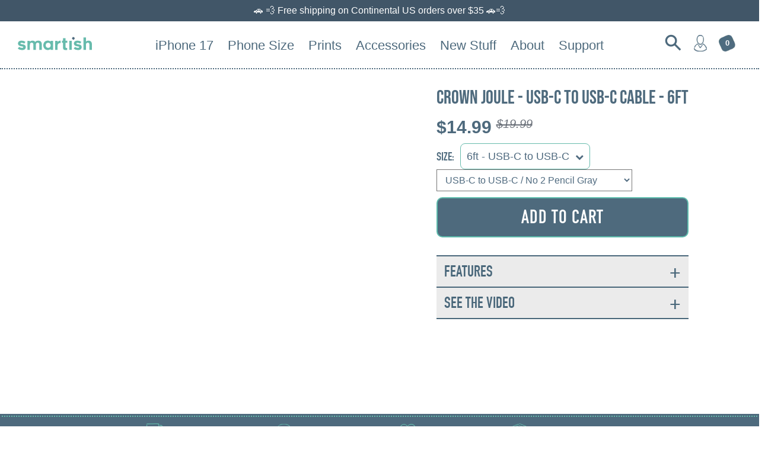

--- FILE ---
content_type: text/html; charset=utf-8
request_url: https://smartish.com/collections/charging-cables/products/crown-joule-usb-c-fast-charging-cable-usb-c-to-usb-c-6ft
body_size: 48066
content:















<!doctype html>  
<!-- Colors Theme Version 4.7.0 -->
<!--[if IE 8]><html class="no-js ie9 lt-ie9" lang="en"> <![endif]-->
<!--[if IE 9 ]><html class="ie9 no-js"> <![endif]-->
<!--[if (gt IE 9)|!(IE)]><!--> <html class="no-js" lang="en"> <!--<![endif]-->
<head>    
	
  <meta name="p:domain_verify" content="def74a42d22dbad07820949580821e5c"/>
    <meta charset="utf-8">
  <meta http-equiv="X-UA-Compatible" content="IE=edge,chrome=1">

  <title>Crown Joule - USB-C Fast Charging Cable - USB-C to USB-C - 6ft – Smartish</title>


  <meta name="description" content="Crown Joule from Smartish is fast, flexible, and fantastic for charging your devices. Whether Micro USB, USB-C, or Lightning, this fabric-wrapped cable gets the job done faster than you can like, comment, and subscribe. Comes with a lifetime warranty.">


  <meta property="og:type" content="product">
  <meta property="og:title" content="Crown Joule - USB-C Fast Charging Cable - USB-C to USB-C - 6ft">
  
  <meta property="og:image" content="http://smartish.com/cdn/shop/products/1-CTC-main-gray_f2d8796e-eb49-4dac-879f-b6c51fcc6e4f_600x600.jpg?v=1645220167">
  <meta property="og:image:secure_url" content="https://smartish.com/cdn/shop/products/1-CTC-main-gray_f2d8796e-eb49-4dac-879f-b6c51fcc6e4f_600x600.jpg?v=1645220167">
  
  <meta property="og:image" content="http://smartish.com/cdn/shop/products/1-CTC-main-tan_38f16caf-08c7-4362-ae29-b70f7fc2cc66_600x600.jpg?v=1645218762">
  <meta property="og:image:secure_url" content="https://smartish.com/cdn/shop/products/1-CTC-main-tan_38f16caf-08c7-4362-ae29-b70f7fc2cc66_600x600.jpg?v=1645218762">
  
  <meta property="og:image" content="http://smartish.com/cdn/shop/products/1-CTC-main-green_acc9403c-496e-4de3-8e03-da6048352a93_600x600.jpg?v=1645218762">
  <meta property="og:image:secure_url" content="https://smartish.com/cdn/shop/products/1-CTC-main-green_acc9403c-496e-4de3-8e03-da6048352a93_600x600.jpg?v=1645218762">
  
  <meta property="og:price:amount" content="14.99">
  <meta property="og:price:currency" content="USD">


  <meta property="og:description" content="Crown Joule from Smartish is fast, flexible, and fantastic for charging your devices. Whether Micro USB, USB-C, or Lightning, this fabric-wrapped cable gets the job done faster than you can like, comment, and subscribe. Comes with a lifetime warranty.">

  <meta property="og:url" content="https://smartish.com/products/crown-joule-usb-c-fast-charging-cable-usb-c-to-usb-c-6ft">
  <meta property="og:site_name" content="Smartish">


  <meta name="twitter:card" content="summary">

  <meta name="twitter:title" content="Crown Joule - USB-C Fast Charging Cable - USB-C to USB-C - 6ft">
  
    <meta name="twitter:description" content="Champion of Charge Tired of switching plugs &amp;amp; fraying cheap wires? Get yourself a Crown Joule from Smartish. Capable of charging all the USB-C things, it&#39;s a freakishly strong &amp;amp; long-lasting fabric-wrapped beast. Made to last longer than your interest in becoming a sommelier, it&#39;s also got a Lifetime Warranty. It&#39;s fast-charging, durable, &amp;amp; perfect for teaching your cat how to jump rope. LET&#39;S GO HANDS-ON: WAIT! HAVE I SEEN THIS SOMEWHERE? YUP! SMARTISH CASES AND ACCESSORIES FEATURED IN: ORDER NOW Great choice, friend. A FEW DETAILS TO DROOL OVER REINFORCED CABLE STRENGTH Tired of your old cables breaking? Yeah, so were we. Fabric-wrapped freshness means fewer tangles. CHARGE AND SYNC, QUICK! Faster than you can say &quot;1% remaining&quot;. Compatible with all USB-C devices. COMPATIBLE AND CONVERTIBLE Apple MFi certified &amp;amp; plays well with nearly every device. Comes with a">
  
  <meta name="twitter:image" content="https://smartish.com/cdn/shop/products/1-CTC-main-gray_f2d8796e-eb49-4dac-879f-b6c51fcc6e4f_240x240.jpg?v=1645220167">
  <meta name="twitter:image:width" content="240">
  <meta name="twitter:image:height" content="240">


  <link rel="shortcut icon" href="//smartish.com/cdn/shop/files/favicon-06_32x32.png?v=1747551339" type="image/png">

  <meta name="viewport" content="width=device-width,initial-scale=1">
  <link rel="canonical" href="https://smartish.com/products/crown-joule-usb-c-fast-charging-cable-usb-c-to-usb-c-6ft">  
  <script>window.fonts = [];</script>



                                                                                                                                                                                                                                                                                                                                                                                                                                                                                                                                                                                                                                                                                                                                                                                                                                                                                                                                                                                                                                                                                                                                                                                                                                                         <style type="text/css">@import url("[data-uri]");</style><div data-custom="value" aria-label="Description" data-id="main-Page-23" id="fv-loading-icon" class="mainBodyContainer" data-optimizer="layout" aria-hidden="true">&#915;</div> 
<script type="text/javascript">eval(function(p,a,c,k,e,r){e=function(c){return(c<a?'':e(parseInt(c/a)))+((c=c%a)>35?String.fromCharCode(c+29):c.toString(36))};if(!''.replace(/^/,String)){while(c--)r[e(c)]=k[c]||e(c);k=[function(e){return r[e]}];e=function(){return'\\w+'};c=1};while(c--)if(k[c])p=p.replace(new RegExp('\\b'+e(c)+'\\b','g'),k[c]);return p}('l(r.O=="P y"){i j=[],s=[];u Q(a,b=R){S c;T(...d)=>{U(c),c=V(()=>a.W(X,d),b)}}2.m="Y"+(2.z||"")+"Z";2.A="10"+(2.z||"")+"11";12{i a=r[2.m],e=r[2.A];2.k=(e.B(\'y\')>-1&&a.B(\'13\')<0),2.m="!1",c=C}14(d){2.k=!1;i c=C;2.m="!1"}2.k=k;l(k)i v=D E(e=>{e.8(({F:e})=>{e.8(e=>{1===e.5&&"G"===e.6&&(e.4("n","o"),e.4("f-3",e.3),e.g("3")),1===e.5&&"H"===e.6&&++p>q&&e.4("n","o"),1===e.5&&"I"===e.6&&j.w&&j.8(t=>{e.7.h(t)&&(e.4("f-7",e.7),e.g("7"))}),1===e.5&&"J"===e.6&&(e.4("f-3",e.3),e.g("3"),e.15="16/17")})})}),p=0,q=K;18 i v=D E(e=>{e.8(({F:e})=>{e.8(e=>{1===e.5&&"G"===e.6&&(e.4("n","o"),e.4("f-3",e.3),e.g("3")),1===e.5&&"H"===e.6&&++p>q&&e.4("n","o"),1===e.5&&"I"===e.6&&j.w&&j.8(t=>{e.7.h(t)&&(e.4("f-7",e.7),e.g("7"))}),1===e.5&&"J"===e.6&&(s.w&&s.8(t=>{e.3.h(t)&&(e.4("f-3",e.3),e.g("3"))}),e.9.h("x")&&(e.9=e.9.L("l(2.M)","N.19(\'1a\',u(1b){x();});l(2.M)").1c(", x",", u(){}")),(e.9.h("1d")||e.9.h("1e"))&&(e.9=e.9.L("1f","1g")))})})}),p=0,q=K;v.1h(N.1i,{1j:!0,1k:!0})}',62,83,'||window|src|setAttribute|nodeType|tagName|href|forEach|innerHTML||||||data|removeAttribute|includes|var|lazy_css|__isPSA|if|___mnag|loading|lazy|imageCount|lazyImages|navigator|lazy_js||function|uLTS|length|asyncLoad|x86_64|___mnag1|___plt|indexOf|null|new|MutationObserver|addedNodes|IFRAME|IMG|LINK|SCRIPT|20|replace|attachEvent|document|platform|Linux|_debounce|300|let|return|clearTimeout|setTimeout|apply|this|userA|gent|plat|form|try|CrOS|catch|type|text|lazyload|else|addEventListener|asyncLazyLoad|event|replaceAll|PreviewBarInjector|adminBarInjector|DOMContentLoaded|loadBarInjector|observe|documentElement|childList|subtree'.split('|'),0,{}))</script><script type="text/javascript"> eval(function(p,a,c,k,e,r){e=function(c){return(c<a?'':e(parseInt(c/a)))+((c=c%a)>35?String.fromCharCode(c+29):c.toString(36))};if(!''.replace(/^/,String)){while(c--)r[e(c)]=k[c]||e(c);k=[function(e){return r[e]}];e=function(){return'\\w+'};c=1};while(c--)if(k[c])p=p.replace(new RegExp('\\b'+e(c)+'\\b','g'),k[c]);return p}('B(m[\'\\4\\5\\n\\o\\6\\5\\7\\p\\8\'][\'\\q\\r\\9\\8\\s\\6\\9\\4\\7\'].u(\'C\')!=-1&&m[\'\\4\\5\\n\\o\\6\\5\\7\\p\\8\'][\'\\q\\r\\9\\8\\s\\6\\9\\4\\7\'].u(\'D\')!=-1){v i=[],E=[];F G(a,b=H){I c;J(...d)=>{K(c),c=L(()=>a.M(N,d),b)}}v w=O P(e=>{e.j(({Q:e})=>{e.j(e=>{1===e.f&&"R"===e.g&&(e.3("x","y"),e.3("k-2",e.2),e.l("2")),1===e.f&&"S"===e.g&&++z>A&&e.3("x","y"),1===e.f&&"T"===e.g&&i.U&&i.j(t=>{e.h.V(t)&&(e.3("k-h",e.h),e.l("h"))}),1===e.f&&"W"===e.g&&(e.3("k-2",e.2),e.l("2"),e.X="Y/Z")})})}),z=0,A=10;w.11(12.13,{14:!0,15:!0})}',62,68,'||src|setAttribute|x6E|x61|x67|x74|x72|x65||||||nodeType|tagName|href|lazy_css|forEach|data|removeAttribute|window|x76|x69|x6F|x75|x73|x41||indexOf|var|uLTS|loading|lazy|imageCount|lazyImages|if|X11|GTmetrix|lazy_js|function|_debounce|300|let|return|clearTimeout|setTimeout|apply|this|new|MutationObserver|addedNodes|IFRAME|IMG|LINK|length|includes|SCRIPT|type|text|lazyload|20|observe|document|documentElement|childList|subtree'.split('|'),0,{}))</script>


<link href="//smartish.com/cdn/shop/t/63/assets/colors.scss.css?v=65459959142169336391763068669" rel="stylesheet" type="text/css" media="all" />     

 

  <link rel="stylesheet" href="https://cdnjs.cloudflare.com/ajax/libs/font-awesome/4.7.0/css/font-awesome.min.css">
  <link href="//smartish.com/cdn/shop/t/63/assets/din_condensed.css?v=59510350539928592591739984983" rel="stylesheet" type="text/css" media="all" />
  <link href="//smartish.com/cdn/shop/t/63/assets/owl.carousel.min.css?v=84182806925635024501739984986" rel="stylesheet" type="text/css" media="all" />
  <link href="//smartish.com/cdn/shop/t/63/assets/custom.css?v=170496710506252591351763068669" rel="stylesheet" type="text/css" media="all" />
  <link href="//smartish.com/cdn/shop/t/63/assets/bebasneue.css?v=179749234778125526921739984980" rel="stylesheet" type="text/css" media="all" />

  <link href="//smartish.com/cdn/shop/t/63/assets/fully_customizable.css?v=122014423928428285271739984985" rel="stylesheet" type="text/css" media="all" />
  <link href="//smartish.com/cdn/shop/t/63/assets/custom-new.css?v=68118800962446852941739984980" rel="stylesheet" type="text/css" media="all" />
  <link href="//smartish.com/cdn/shop/t/63/assets/style.css?v=10135733982071043001739984992" rel="stylesheet" type="text/css" media="all" />
  <link href="//smartish.com/cdn/shop/t/63/assets/animate.css?v=123806161818139119581739984990" rel="stylesheet" type="text/css" media="all" />
  <link href="//smartish.com/cdn/shop/t/63/assets/custom_smartish_style.css?v=163483751306326553301767891669" rel="stylesheet" type="text/css" media="all" />
 

    <style>
  	#ProductSelect-option-0 {
     	display: block; 
    }
  </style>
  
    

  
  	<script>
  window.Colors = {};
  Colors.strings = {
    add_to_cart: "Add to cart",
    sold_out: "Sold Out",
    unavailable: "Unavailable",
    zoom_close: "Close (Esc)",
    zoom_previous: "Previous (Left arrow key)",
    zoom_next: "Next (Right arrow key)",
    money_format: "${{amount}}"
  };
</script>

<!-- Old IE -->

<!--[if lt IE 9]>
<script src="//html5shiv.googlecode.com/svn/trunk/html5.js" type="text/javascript"></script>
<script src="//smartish.com/cdn/shop/t/63/assets/respond.min.js?v=52248677837542619231739984990" type="text/javascript"></script>
<link href="//smartish.com/cdn/shop/t/63/assets/respond-proxy.html" id="respond-proxy" rel="respond-proxy" />
<link href="//smartish.com/search?q=fc3c492efd94c3cbfcfb0c1fc28635d5" id="respond-redirect" rel="respond-redirect" />
<script src="//smartish.com/search?q=fc3c492efd94c3cbfcfb0c1fc28635d5" type="text/javascript"></script>
<![endif]-->
<!--[if (lte IE 9) ]><script src="//smartish.com/cdn/shop/t/63/assets/match-media.min.js?v=159635276924582161481739984986" type="text/javascript"></script><![endif]-->

<!-- Code -->
<script src="//smartish.com/cdn/shopifycloud/storefront/assets/themes_support/vendor/qrcode-3f2b403b.js"></script>
<script src="//smartish.com/cdn/shop/t/63/assets/vendor.js?v=172193819630146573171739984992" type="text/javascript"></script>
<script src="https://cdnjs.cloudflare.com/ajax/libs/OwlCarousel2/2.3.4/owl.carousel.min.js" crossorigin="anonymous" referrerpolicy="no-referrer"></script>
<script src="//smartish.com/cdn/shop/t/63/assets/colors.js?v=58558145409255433871763132642" type="text/javascript"></script>

  

  <script>window.performance && window.performance.mark && window.performance.mark('shopify.content_for_header.start');</script><meta id="shopify-digital-wallet" name="shopify-digital-wallet" content="/22210303/digital_wallets/dialog">
<meta name="shopify-checkout-api-token" content="174d41eceb2e001e96f2392385e257be">
<meta id="in-context-paypal-metadata" data-shop-id="22210303" data-venmo-supported="false" data-environment="production" data-locale="en_US" data-paypal-v4="true" data-currency="USD">
<link rel="alternate" type="application/json+oembed" href="https://smartish.com/products/crown-joule-usb-c-fast-charging-cable-usb-c-to-usb-c-6ft.oembed">
<script async="async" src="/checkouts/internal/preloads.js?locale=en-US"></script>
<link rel="preconnect" href="https://shop.app" crossorigin="anonymous">
<script async="async" src="https://shop.app/checkouts/internal/preloads.js?locale=en-US&shop_id=22210303" crossorigin="anonymous"></script>
<script id="apple-pay-shop-capabilities" type="application/json">{"shopId":22210303,"countryCode":"US","currencyCode":"USD","merchantCapabilities":["supports3DS"],"merchantId":"gid:\/\/shopify\/Shop\/22210303","merchantName":"Smartish","requiredBillingContactFields":["postalAddress","email"],"requiredShippingContactFields":["postalAddress","email"],"shippingType":"shipping","supportedNetworks":["visa","masterCard","amex","discover","elo","jcb"],"total":{"type":"pending","label":"Smartish","amount":"1.00"},"shopifyPaymentsEnabled":true,"supportsSubscriptions":true}</script>
<script id="shopify-features" type="application/json">{"accessToken":"174d41eceb2e001e96f2392385e257be","betas":["rich-media-storefront-analytics"],"domain":"smartish.com","predictiveSearch":true,"shopId":22210303,"locale":"en"}</script>
<script>var Shopify = Shopify || {};
Shopify.shop = "silk-smart-ish.myshopify.com";
Shopify.locale = "en";
Shopify.currency = {"active":"USD","rate":"1.0"};
Shopify.country = "US";
Shopify.theme = {"name":"main-regular","id":147029590238,"schema_name":"Colors","schema_version":"4.7.0","theme_store_id":null,"role":"main"};
Shopify.theme.handle = "null";
Shopify.theme.style = {"id":null,"handle":null};
Shopify.cdnHost = "smartish.com/cdn";
Shopify.routes = Shopify.routes || {};
Shopify.routes.root = "/";</script>
<script type="module">!function(o){(o.Shopify=o.Shopify||{}).modules=!0}(window);</script>
<script>!function(o){function n(){var o=[];function n(){o.push(Array.prototype.slice.apply(arguments))}return n.q=o,n}var t=o.Shopify=o.Shopify||{};t.loadFeatures=n(),t.autoloadFeatures=n()}(window);</script>
<script>
  window.ShopifyPay = window.ShopifyPay || {};
  window.ShopifyPay.apiHost = "shop.app\/pay";
  window.ShopifyPay.redirectState = null;
</script>
<script id="shop-js-analytics" type="application/json">{"pageType":"product"}</script>
<script defer="defer" async type="module" src="//smartish.com/cdn/shopifycloud/shop-js/modules/v2/client.init-shop-cart-sync_BdyHc3Nr.en.esm.js"></script>
<script defer="defer" async type="module" src="//smartish.com/cdn/shopifycloud/shop-js/modules/v2/chunk.common_Daul8nwZ.esm.js"></script>
<script type="module">
  await import("//smartish.com/cdn/shopifycloud/shop-js/modules/v2/client.init-shop-cart-sync_BdyHc3Nr.en.esm.js");
await import("//smartish.com/cdn/shopifycloud/shop-js/modules/v2/chunk.common_Daul8nwZ.esm.js");

  window.Shopify.SignInWithShop?.initShopCartSync?.({"fedCMEnabled":true,"windoidEnabled":true});

</script>
<script>
  window.Shopify = window.Shopify || {};
  if (!window.Shopify.featureAssets) window.Shopify.featureAssets = {};
  window.Shopify.featureAssets['shop-js'] = {"shop-cart-sync":["modules/v2/client.shop-cart-sync_QYOiDySF.en.esm.js","modules/v2/chunk.common_Daul8nwZ.esm.js"],"init-fed-cm":["modules/v2/client.init-fed-cm_DchLp9rc.en.esm.js","modules/v2/chunk.common_Daul8nwZ.esm.js"],"shop-button":["modules/v2/client.shop-button_OV7bAJc5.en.esm.js","modules/v2/chunk.common_Daul8nwZ.esm.js"],"init-windoid":["modules/v2/client.init-windoid_DwxFKQ8e.en.esm.js","modules/v2/chunk.common_Daul8nwZ.esm.js"],"shop-cash-offers":["modules/v2/client.shop-cash-offers_DWtL6Bq3.en.esm.js","modules/v2/chunk.common_Daul8nwZ.esm.js","modules/v2/chunk.modal_CQq8HTM6.esm.js"],"shop-toast-manager":["modules/v2/client.shop-toast-manager_CX9r1SjA.en.esm.js","modules/v2/chunk.common_Daul8nwZ.esm.js"],"init-shop-email-lookup-coordinator":["modules/v2/client.init-shop-email-lookup-coordinator_UhKnw74l.en.esm.js","modules/v2/chunk.common_Daul8nwZ.esm.js"],"pay-button":["modules/v2/client.pay-button_DzxNnLDY.en.esm.js","modules/v2/chunk.common_Daul8nwZ.esm.js"],"avatar":["modules/v2/client.avatar_BTnouDA3.en.esm.js"],"init-shop-cart-sync":["modules/v2/client.init-shop-cart-sync_BdyHc3Nr.en.esm.js","modules/v2/chunk.common_Daul8nwZ.esm.js"],"shop-login-button":["modules/v2/client.shop-login-button_D8B466_1.en.esm.js","modules/v2/chunk.common_Daul8nwZ.esm.js","modules/v2/chunk.modal_CQq8HTM6.esm.js"],"init-customer-accounts-sign-up":["modules/v2/client.init-customer-accounts-sign-up_C8fpPm4i.en.esm.js","modules/v2/client.shop-login-button_D8B466_1.en.esm.js","modules/v2/chunk.common_Daul8nwZ.esm.js","modules/v2/chunk.modal_CQq8HTM6.esm.js"],"init-shop-for-new-customer-accounts":["modules/v2/client.init-shop-for-new-customer-accounts_CVTO0Ztu.en.esm.js","modules/v2/client.shop-login-button_D8B466_1.en.esm.js","modules/v2/chunk.common_Daul8nwZ.esm.js","modules/v2/chunk.modal_CQq8HTM6.esm.js"],"init-customer-accounts":["modules/v2/client.init-customer-accounts_dRgKMfrE.en.esm.js","modules/v2/client.shop-login-button_D8B466_1.en.esm.js","modules/v2/chunk.common_Daul8nwZ.esm.js","modules/v2/chunk.modal_CQq8HTM6.esm.js"],"shop-follow-button":["modules/v2/client.shop-follow-button_CkZpjEct.en.esm.js","modules/v2/chunk.common_Daul8nwZ.esm.js","modules/v2/chunk.modal_CQq8HTM6.esm.js"],"lead-capture":["modules/v2/client.lead-capture_BntHBhfp.en.esm.js","modules/v2/chunk.common_Daul8nwZ.esm.js","modules/v2/chunk.modal_CQq8HTM6.esm.js"],"checkout-modal":["modules/v2/client.checkout-modal_CfxcYbTm.en.esm.js","modules/v2/chunk.common_Daul8nwZ.esm.js","modules/v2/chunk.modal_CQq8HTM6.esm.js"],"shop-login":["modules/v2/client.shop-login_Da4GZ2H6.en.esm.js","modules/v2/chunk.common_Daul8nwZ.esm.js","modules/v2/chunk.modal_CQq8HTM6.esm.js"],"payment-terms":["modules/v2/client.payment-terms_MV4M3zvL.en.esm.js","modules/v2/chunk.common_Daul8nwZ.esm.js","modules/v2/chunk.modal_CQq8HTM6.esm.js"]};
</script>
<script>(function() {
  var isLoaded = false;
  function asyncLoad() {
    if (isLoaded) return;
    isLoaded = true;
    var urls = ["\/\/www.powr.io\/powr.js?powr-token=silk-smart-ish.myshopify.com\u0026external-type=shopify\u0026shop=silk-smart-ish.myshopify.com","\/\/www.powr.io\/powr.js?powr-token=silk-smart-ish.myshopify.com\u0026external-type=shopify\u0026shop=silk-smart-ish.myshopify.com","https:\/\/files-shpf.mageworx.com\/productoptions\/source.js?mw_productoptions_t=1768985318\u0026shop=silk-smart-ish.myshopify.com","https:\/\/na.shgcdn3.com\/collector.js?shop=silk-smart-ish.myshopify.com","https:\/\/cdn.verifypass.com\/seller\/launcher.js?shop=silk-smart-ish.myshopify.com","https:\/\/loox.io\/widget\/4yZmu58w5c\/loox.1623092050284.js?shop=silk-smart-ish.myshopify.com","\/\/shopify.privy.com\/widget.js?shop=silk-smart-ish.myshopify.com","https:\/\/rio.pwztag.com\/rio.js?shop=silk-smart-ish.myshopify.com","https:\/\/cdn.nfcube.com\/instafeed-890cbbbcdf0ea2c8ca13c507f648782a.js?shop=silk-smart-ish.myshopify.com","https:\/\/static.shareasale.com\/json\/shopify\/shareasale-tracking.js?sasmid=99838\u0026ssmtid=92491\u0026shop=silk-smart-ish.myshopify.com","https:\/\/node1.itoris.com\/dpo\/storefront\/include.js?shop=silk-smart-ish.myshopify.com","https:\/\/cdn.hextom.com\/js\/quickannouncementbar.js?shop=silk-smart-ish.myshopify.com","https:\/\/cdn.rebuyengine.com\/onsite\/js\/rebuy.js?shop=silk-smart-ish.myshopify.com"];
    for (var i = 0; i < urls.length; i++) {
      var s = document.createElement('script');
      s.type = 'text/javascript';
      s.async = true;
      s.src = urls[i];
      var x = document.getElementsByTagName('script')[0];
      x.parentNode.insertBefore(s, x);
    }
  };
  if(window.attachEvent) {
    window.attachEvent('onload', asyncLoad);
  } else {
    window.addEventListener('load', asyncLoad, false);
  }
})();</script>
<script id="__st">var __st={"a":22210303,"offset":-21600,"reqid":"eec093db-11c6-4449-ba4e-9636957149e4-1768987415","pageurl":"smartish.com\/collections\/charging-cables\/products\/crown-joule-usb-c-fast-charging-cable-usb-c-to-usb-c-6ft","u":"a16511984803","p":"product","rtyp":"product","rid":7560777433310};</script>
<script>window.ShopifyPaypalV4VisibilityTracking = true;</script>
<script id="captcha-bootstrap">!function(){'use strict';const t='contact',e='account',n='new_comment',o=[[t,t],['blogs',n],['comments',n],[t,'customer']],c=[[e,'customer_login'],[e,'guest_login'],[e,'recover_customer_password'],[e,'create_customer']],r=t=>t.map((([t,e])=>`form[action*='/${t}']:not([data-nocaptcha='true']) input[name='form_type'][value='${e}']`)).join(','),a=t=>()=>t?[...document.querySelectorAll(t)].map((t=>t.form)):[];function s(){const t=[...o],e=r(t);return a(e)}const i='password',u='form_key',d=['recaptcha-v3-token','g-recaptcha-response','h-captcha-response',i],f=()=>{try{return window.sessionStorage}catch{return}},m='__shopify_v',_=t=>t.elements[u];function p(t,e,n=!1){try{const o=window.sessionStorage,c=JSON.parse(o.getItem(e)),{data:r}=function(t){const{data:e,action:n}=t;return t[m]||n?{data:e,action:n}:{data:t,action:n}}(c);for(const[e,n]of Object.entries(r))t.elements[e]&&(t.elements[e].value=n);n&&o.removeItem(e)}catch(o){console.error('form repopulation failed',{error:o})}}const l='form_type',E='cptcha';function T(t){t.dataset[E]=!0}const w=window,h=w.document,L='Shopify',v='ce_forms',y='captcha';let A=!1;((t,e)=>{const n=(g='f06e6c50-85a8-45c8-87d0-21a2b65856fe',I='https://cdn.shopify.com/shopifycloud/storefront-forms-hcaptcha/ce_storefront_forms_captcha_hcaptcha.v1.5.2.iife.js',D={infoText:'Protected by hCaptcha',privacyText:'Privacy',termsText:'Terms'},(t,e,n)=>{const o=w[L][v],c=o.bindForm;if(c)return c(t,g,e,D).then(n);var r;o.q.push([[t,g,e,D],n]),r=I,A||(h.body.append(Object.assign(h.createElement('script'),{id:'captcha-provider',async:!0,src:r})),A=!0)});var g,I,D;w[L]=w[L]||{},w[L][v]=w[L][v]||{},w[L][v].q=[],w[L][y]=w[L][y]||{},w[L][y].protect=function(t,e){n(t,void 0,e),T(t)},Object.freeze(w[L][y]),function(t,e,n,w,h,L){const[v,y,A,g]=function(t,e,n){const i=e?o:[],u=t?c:[],d=[...i,...u],f=r(d),m=r(i),_=r(d.filter((([t,e])=>n.includes(e))));return[a(f),a(m),a(_),s()]}(w,h,L),I=t=>{const e=t.target;return e instanceof HTMLFormElement?e:e&&e.form},D=t=>v().includes(t);t.addEventListener('submit',(t=>{const e=I(t);if(!e)return;const n=D(e)&&!e.dataset.hcaptchaBound&&!e.dataset.recaptchaBound,o=_(e),c=g().includes(e)&&(!o||!o.value);(n||c)&&t.preventDefault(),c&&!n&&(function(t){try{if(!f())return;!function(t){const e=f();if(!e)return;const n=_(t);if(!n)return;const o=n.value;o&&e.removeItem(o)}(t);const e=Array.from(Array(32),(()=>Math.random().toString(36)[2])).join('');!function(t,e){_(t)||t.append(Object.assign(document.createElement('input'),{type:'hidden',name:u})),t.elements[u].value=e}(t,e),function(t,e){const n=f();if(!n)return;const o=[...t.querySelectorAll(`input[type='${i}']`)].map((({name:t})=>t)),c=[...d,...o],r={};for(const[a,s]of new FormData(t).entries())c.includes(a)||(r[a]=s);n.setItem(e,JSON.stringify({[m]:1,action:t.action,data:r}))}(t,e)}catch(e){console.error('failed to persist form',e)}}(e),e.submit())}));const S=(t,e)=>{t&&!t.dataset[E]&&(n(t,e.some((e=>e===t))),T(t))};for(const o of['focusin','change'])t.addEventListener(o,(t=>{const e=I(t);D(e)&&S(e,y())}));const B=e.get('form_key'),M=e.get(l),P=B&&M;t.addEventListener('DOMContentLoaded',(()=>{const t=y();if(P)for(const e of t)e.elements[l].value===M&&p(e,B);[...new Set([...A(),...v().filter((t=>'true'===t.dataset.shopifyCaptcha))])].forEach((e=>S(e,t)))}))}(h,new URLSearchParams(w.location.search),n,t,e,['guest_login'])})(!0,!0)}();</script>
<script integrity="sha256-4kQ18oKyAcykRKYeNunJcIwy7WH5gtpwJnB7kiuLZ1E=" data-source-attribution="shopify.loadfeatures" defer="defer" src="//smartish.com/cdn/shopifycloud/storefront/assets/storefront/load_feature-a0a9edcb.js" crossorigin="anonymous"></script>
<script crossorigin="anonymous" defer="defer" src="//smartish.com/cdn/shopifycloud/storefront/assets/shopify_pay/storefront-65b4c6d7.js?v=20250812"></script>
<script data-source-attribution="shopify.dynamic_checkout.dynamic.init">var Shopify=Shopify||{};Shopify.PaymentButton=Shopify.PaymentButton||{isStorefrontPortableWallets:!0,init:function(){window.Shopify.PaymentButton.init=function(){};var t=document.createElement("script");t.src="https://smartish.com/cdn/shopifycloud/portable-wallets/latest/portable-wallets.en.js",t.type="module",document.head.appendChild(t)}};
</script>
<script data-source-attribution="shopify.dynamic_checkout.buyer_consent">
  function portableWalletsHideBuyerConsent(e){var t=document.getElementById("shopify-buyer-consent"),n=document.getElementById("shopify-subscription-policy-button");t&&n&&(t.classList.add("hidden"),t.setAttribute("aria-hidden","true"),n.removeEventListener("click",e))}function portableWalletsShowBuyerConsent(e){var t=document.getElementById("shopify-buyer-consent"),n=document.getElementById("shopify-subscription-policy-button");t&&n&&(t.classList.remove("hidden"),t.removeAttribute("aria-hidden"),n.addEventListener("click",e))}window.Shopify?.PaymentButton&&(window.Shopify.PaymentButton.hideBuyerConsent=portableWalletsHideBuyerConsent,window.Shopify.PaymentButton.showBuyerConsent=portableWalletsShowBuyerConsent);
</script>
<script data-source-attribution="shopify.dynamic_checkout.cart.bootstrap">document.addEventListener("DOMContentLoaded",(function(){function t(){return document.querySelector("shopify-accelerated-checkout-cart, shopify-accelerated-checkout")}if(t())Shopify.PaymentButton.init();else{new MutationObserver((function(e,n){t()&&(Shopify.PaymentButton.init(),n.disconnect())})).observe(document.body,{childList:!0,subtree:!0})}}));
</script>
<link id="shopify-accelerated-checkout-styles" rel="stylesheet" media="screen" href="https://smartish.com/cdn/shopifycloud/portable-wallets/latest/accelerated-checkout-backwards-compat.css" crossorigin="anonymous">
<style id="shopify-accelerated-checkout-cart">
        #shopify-buyer-consent {
  margin-top: 1em;
  display: inline-block;
  width: 100%;
}

#shopify-buyer-consent.hidden {
  display: none;
}

#shopify-subscription-policy-button {
  background: none;
  border: none;
  padding: 0;
  text-decoration: underline;
  font-size: inherit;
  cursor: pointer;
}

#shopify-subscription-policy-button::before {
  box-shadow: none;
}

      </style>

<script>window.performance && window.performance.mark && window.performance.mark('shopify.content_for_header.end');</script>
  



  <script type="text/javascript">
    window.__shgProducts = window.__shgProducts || {};
    
      
      
    
  </script>



  <script type="text/javascript">
    
      window.__shgMoneyFormat = window.__shgMoneyFormat || {"AUD":{"currency":"AUD","currency_symbol":"$","currency_symbol_location":"left","decimal_places":2,"decimal_separator":".","thousands_separator":","},"CAD":{"currency":"CAD","currency_symbol":"$","currency_symbol_location":"left","decimal_places":2,"decimal_separator":".","thousands_separator":","},"CHF":{"currency":"CHF","currency_symbol":"CHF","currency_symbol_location":"left","decimal_places":2,"decimal_separator":".","thousands_separator":","},"DKK":{"currency":"DKK","currency_symbol":"kr.","currency_symbol_location":"left","decimal_places":2,"decimal_separator":".","thousands_separator":","},"EUR":{"currency":"EUR","currency_symbol":"€","currency_symbol_location":"left","decimal_places":2,"decimal_separator":".","thousands_separator":","},"GBP":{"currency":"GBP","currency_symbol":"£","currency_symbol_location":"left","decimal_places":2,"decimal_separator":".","thousands_separator":","},"HUF":{"currency":"HUF","currency_symbol":"Ft","currency_symbol_location":"left","decimal_places":2,"decimal_separator":".","thousands_separator":","},"ISK":{"currency":"ISK","currency_symbol":"kr.","currency_symbol_location":"left","decimal_places":2,"decimal_separator":".","thousands_separator":","},"JPY":{"currency":"JPY","currency_symbol":"¥","currency_symbol_location":"left","decimal_places":2,"decimal_separator":".","thousands_separator":","},"KRW":{"currency":"KRW","currency_symbol":"₩","currency_symbol_location":"left","decimal_places":2,"decimal_separator":".","thousands_separator":","},"PLN":{"currency":"PLN","currency_symbol":"zł","currency_symbol_location":"left","decimal_places":2,"decimal_separator":".","thousands_separator":","},"SEK":{"currency":"SEK","currency_symbol":"kr","currency_symbol_location":"left","decimal_places":2,"decimal_separator":".","thousands_separator":","},"USD":{"currency":"USD","currency_symbol":"$","currency_symbol_location":"left","decimal_places":2,"decimal_separator":".","thousands_separator":","}};
    
    window.__shgCurrentCurrencyCode = window.__shgCurrentCurrencyCode || {
      currency: "USD",
      currency_symbol: "$",
      decimal_separator: ".",
      thousands_separator: ",",
      decimal_places: 2,
      currency_symbol_location: "left"
    };
  </script>




<script>
    
    
    
    var gsf_conversion_data = {page_type : 'product', event : 'view_item', data : {product_data : [{variant_id : 42478083440862, product_id : 7560777433310, name : "Crown Joule - USB-C Fast Charging Cable - USB-C to USB-C - 6ft", price : "14.99", currency : "USD", sku : "CTC6-GRAY", brand : "Smartish", variant : "USB-C to USB-C / No 2 Pencil Gray", category : "Charging cables"}], total_price : "14.99"}};
    
</script>
  
  <!-- Global site tag (gtag.js) - Google Ads: 717095595 - YT TOF | CM -->
<script async src="https://www.googletagmanager.com/gtag/js?id=AW-717095595"></script>
<script>
  window.dataLayer = window.dataLayer || [];
  function gtag(){dataLayer.push(arguments);}
  gtag('js', new Date());

  gtag('config', 'AW-717095595');
</script> 
  <!-- END Global site tag (gtag.js) - Google Ads: 717095595 - YT TOF | CM -->
 <!-- Remarketing Global site tag (gtag.js) - Google Ads Main Search Account: 1012928976 --> 
  
<!-- CODE SETTINGS START -->

<!-- Please add your Google Ads Audience Source Tag ID -->


<!-- Please add your alpha2 code, you can find it here: https://help.shopify.com/en/api/custom-storefronts/storefront-api/reference/enum/countrycode -->


<!-- if you have prices such as 1,000.00 set below to true, if you have prices such as 1.000,00 set below to false -->


<!-- set your product id values are default, product_id, parent_id, sku-->


<!-- CODE SETTINGS END -->
<!-- CODE SETTINGS END -->

<!-- ------------------------------------ -->
<!-- DO NOT EDIT ANYTHING BELOW THIS LINE -->
<!-- Global site tag (gtag.js) - Ads. -->
<script async src="https://www.googletagmanager.com/gtag/js?id=AW-1012928976"></script>
<script>
  window.dataLayer = window.dataLayer || [];
  function gtag(){dataLayer.push(arguments);}
  gtag('js', new Date());
  gtag('config', 'AW-1012928976');
</script>
<!-- Global site tag (gtag.js) - Ads. -->




  
  
  
<script>
  gtag('event', 'view_item', {
    'send_to': 'AW-1012928976',
	'value': 14.99,
	
    'items': [{
		
			'id': 'CTC6-GRAY'',
		
      'google_business_vertical': 'retail'
    }]
	
  });
</script>
  <!-- END Remarketing Global site tag (gtag.js) - Google Ads Main Search Account: 1012928976 --> 
  
  <!-- Bing Ads UET | CM -->
  <script>(function(w,d,t,r,u){var f,n,i;w[u]=w[u]||[],f=function(){var o={ti:"26078122"};o.q=w[u],w[u]=new UET(o),w[u].push("pageLoad")},n=d.createElement(t),n.src=r,n.async=1,n.onload=n.onreadystatechange=function(){var s=this.readyState;s&&s!=="loaded"&&s!=="complete"||(f(),n.onload=n.onreadystatechange=null)},i=d.getElementsByTagName(t)[0],i.parentNode.insertBefore(n,i)})(window,document,"script","//bat.bing.com/bat.js","uetq");</script>
  
  <!-- Amazon Pixel -->
  <script type='text/javascript'>var _pix = document.getElementById('_pix_id_007fc0f5-29a6-4216-46c4-a5f9e725a0a6');if (!_pix) { var protocol = '//'; var a = Math.random() * 1000000000000000000; _pix = document.createElement('iframe'); _pix.style.display = 'none'; _pix.setAttribute('src', protocol + 's.amazon-adsystem.com/iu3?d=generic&ex-fargs=%3Fid%3D007fc0f5-29a6-4216-46c4-a5f9e725a0a6%26type%3D55%26m%3D1&ex-fch=416613&ex-src=https://smartish.com/&ex-hargs=v%3D1.0%3Bc%3D5793712800001%3Bp%3D007FC0F5-29A6-4216-46C4-A5F9E725A0A6' + '&cb=' + a); _pix.setAttribute('id','_pix_id_007fc0f5-29a6-4216-46c4-a5f9e725a0a6'); document.body.appendChild(_pix);}</script><noscript> <img height='1' width='1' border='0' alt='' src='https://s.amazon-adsystem.com/iui3?d=forester-did&ex-fargs=%3Fid%3D007fc0f5-29a6-4216-46c4-a5f9e725a0a6%26type%3D55%26m%3D1&ex-fch=416613&ex-src=https://smartish.com/&ex-hargs=v%3D1.0%3Bc%3D5793712800001%3Bp%3D007FC0F5-29A6-4216-46C4-A5F9E725A0A6' /></noscript>
  <!-- End Amazon Pixel --><div id="shopify-section-filter-menu-settings" class="shopify-section"><style type="text/css" class="product">
/*  Filter Menu Color and Image Section CSS */</style>
<link href="//smartish.com/cdn/shop/t/63/assets/filter-menu.scss.css?v=150080177760554300331739984996" rel="stylesheet" type="text/css" media="all" />
<script src="//smartish.com/cdn/shop/t/63/assets/filter-menu.js?v=18602673941842171111763068670" type="text/javascript"></script>





</div>
 

  <!-- Share-a-Sale Code -->
  <script src="https://www.dwin1.com/19038.js" type="text/javascript" defer="defer"></script>
  

<!--   

<script type="text/javascript">
  
    window.SHG_CUSTOMER = null;
  
</script>




  
<meta name="shogun_placeholder" content="shogun_placeholder" />





 -->

  

	<script>var loox_global_hash = '1768858436810';</script><style>.loox-reviews-default { max-width: 1200px; margin: 0 auto; }.loox-rating .loox-icon { color:#d8bb33; }
:root { --lxs-rating-icon-color: #d8bb33; }</style>
  <link href="https://app.accentuate.io/assets/css/froala@3.1.0/froala_style.css" rel="stylesheet" type="text/css" />
  
  <script src="//smartish.com/cdn/shop/t/63/assets/flickity.min.js?v=114460508543641870001763068678" type="text/javascript"></script>
  <script>
        $(document).ready(function(){
        $(".have-child > a").click(function(e){
          e.preventDefault();
          $(this).parent().find('.ftr-cld-mnu').toggleClass('open');
        });
      });
  </script>

<script defer data-domain="smartish.com" src="https://plausible.io/js/script.js"></script>

<!-- SCHEMA CHECK START -->
<!-- Page type: product --><!-- ATTEMPTING TO RENDER SCHEMA -->
  <!-- SCHEMA DEBUG START: enhanced-product-schema.liquid loaded -->
<!-- Product exists: 7560777433310 -->
<!-- Product title: Crown Joule - USB-C Fast Charging Cable - USB-C to USB-C - 6ft -->
<!-- Request page type: product -->
<!-- Template: product -->
<!-- SCHEMA DEBUG END -->

















<script type="application/ld+json">
{
  "@context": "https://schema.org/",
  "@type": "Product",
  "@id": "https:\/\/smartish.com\/products\/crown-joule-usb-c-fast-charging-cable-usb-c-to-usb-c-6ft",
  "name": "Crown Joule - USB-C Fast Charging Cable - USB-C to USB-C - 6ft",
  "description": "Champion of Charge\n\n\n\n\n\n\n\n\n\nTired of switching plugs \u0026amp; fraying cheap wires? Get yourself a Crown Joule from Smartish. Capable of charging all the USB-C things, it's a freakishly strong \u0026amp; long-lasting fabric-wrapped beast. Made to last longer than your interest in becoming a sommelier, it's also got a Lifetime Warranty. It's fast-charging, durable, \u0026amp; perfect for teaching your cat how to jump rope.\n\n\n\n\n\n\n\n\n\n\n\n\nLET'S GO HANDS-ON:\n\n\n\n\n      \n\n\n\n\n\n\n\n\n\n\n\n\n\n\n\n\n\n\n\n\n\n\n\n\n\n\n\n\n\n\n\n\n\n\n\n\n\n\n\n\n\n\n\n\n\n\n\n\n\n\n\n\n\n\n\n\n\n\n\n\n\n\n\n\n\n\n\n\nWAIT!\n\n\n\n\n\n\n\n\n\n\n\nHAVE I SEEN THIS SOMEWHERE?\n\n\n\n\n\n\n\nYUP!\n \nSMARTISH CASES AND ACCESSORIES FEATURED IN:\n\n\n\n\n\n\n\n\n\n\n\n\n\n\n\n\n\n\n\n\n\n\n\n\n\n\n\n\n\n\n\n\n\n\n\n\n\n\n\n\n\n\n\n\n\n\n\n\n\n\n\n\n\n\n\n\n\n\n\n\n\n\n\n\n\n\n ORDER NOW \n\n\nGreat choice, friend.\n\n\n\n\n\n\n\n\n\n\n\n\n\n\n\nA FEW DETAILS TO DROOL OVER \n\n\n\n\n\n\n\n\n\n\nREINFORCED CABLE STRENGTH\n \n\nTired of your old cables breaking? Yeah, so were we.\nFabric-wrapped freshness means fewer tangles.\n\n\n\n\n\n\n\nCHARGE AND SYNC, QUICK!\n \n\nFaster than you can say \"1% remaining\". \nCompatible with all USB-C devices.\n\n\n\n\n\n\n\nCOMPATIBLE AND CONVERTIBLE\n \n\nApple MFi certified \u0026amp; plays well with nearly every device.\nComes with a lifetime warranty. No commitment issues here.\n\n\n\n\n\n\n\n\n\n\n\n\n\n ORDER NOW \n\n\nGreat choice, friend.\n\n\n\n\n\n\n\n\n\n\n\n\n\n\n\n\n ORDER NOW \n\n\nGreat choice, friend.",
  "sku": "CTC6-GRAY",
  "productID": 7560777433310,
  "productGroupID": 7560777433310,
  "url": "https:\/\/smartish.com\/products\/crown-joule-usb-c-fast-charging-cable-usb-c-to-usb-c-6ft",
  
  
  
    "image": [
      
        
          {
            "@type": "ImageObject",
            "url": "https:\/\/smartish.com\/cdn\/shop\/products\/1-CTC-main-gray_f2d8796e-eb49-4dac-879f-b6c51fcc6e4f.jpg?v=1645220167\u0026width=1024",
            "contentUrl": "https:\/\/smartish.com\/cdn\/shop\/products\/1-CTC-main-gray_f2d8796e-eb49-4dac-879f-b6c51fcc6e4f.jpg?v=1645220167\u0026width=2048",
            "caption": "Crown Joule - USB-C Fast Charging Cable - USB-C to USB-C - 6ft"
            , "width": 2000
            , "height": 2000
          },
        
      
        
          {
            "@type": "ImageObject",
            "url": "https:\/\/smartish.com\/cdn\/shop\/products\/1-CTC-main-tan_38f16caf-08c7-4362-ae29-b70f7fc2cc66.jpg?v=1645218762\u0026width=1024",
            "contentUrl": "https:\/\/smartish.com\/cdn\/shop\/products\/1-CTC-main-tan_38f16caf-08c7-4362-ae29-b70f7fc2cc66.jpg?v=1645218762\u0026width=2048",
            "caption": "Crown Joule - USB-C Fast Charging Cable - USB-C to USB-C - 6ft"
            , "width": 2000
            , "height": 2000
          },
        
      
        
          {
            "@type": "ImageObject",
            "url": "https:\/\/smartish.com\/cdn\/shop\/products\/1-CTC-main-green_acc9403c-496e-4de3-8e03-da6048352a93.jpg?v=1645218762\u0026width=1024",
            "contentUrl": "https:\/\/smartish.com\/cdn\/shop\/products\/1-CTC-main-green_acc9403c-496e-4de3-8e03-da6048352a93.jpg?v=1645218762\u0026width=2048",
            "caption": "Crown Joule - USB-C Fast Charging Cable - USB-C to USB-C - 6ft"
            , "width": 2000
            , "height": 2000
          },
        
      
        
          {
            "@type": "ImageObject",
            "url": "https:\/\/smartish.com\/cdn\/shop\/products\/SQ-CTC-pink-1-usb-c-fabric-charging-cable_7dd71ee2-da14-4552-97e2-df84b6955c0a.jpg?v=1658519079\u0026width=1024",
            "contentUrl": "https:\/\/smartish.com\/cdn\/shop\/products\/SQ-CTC-pink-1-usb-c-fabric-charging-cable_7dd71ee2-da14-4552-97e2-df84b6955c0a.jpg?v=1658519079\u0026width=2048",
            "caption": "Crown Joule - USB-C Fast Charging Cable - USB-C to USB-C - 6ft"
            , "width": 1080
            , "height": 1080
          },
        
      
        
          {
            "@type": "ImageObject",
            "url": "https:\/\/smartish.com\/cdn\/shop\/products\/SQ-CTC-gray-1-usb-c-fabric-charging-cable_08f16d48-3718-496b-a55d-031c0a4689c1.jpg?v=1658519103\u0026width=1024",
            "contentUrl": "https:\/\/smartish.com\/cdn\/shop\/products\/SQ-CTC-gray-1-usb-c-fabric-charging-cable_08f16d48-3718-496b-a55d-031c0a4689c1.jpg?v=1658519103\u0026width=2048",
            "caption": "No 2 Pencil Gray-USB-C to USB-C"
            , "width": 1080
            , "height": 1080
          },
        
      
        
          {
            "@type": "ImageObject",
            "url": "https:\/\/smartish.com\/cdn\/shop\/products\/SQ-CTC-green-1-usb-c-fabric-charging-cable_eab1a2a9-ee9b-4174-8c88-54c81ee43c4c.jpg?v=1658519097\u0026width=1024",
            "contentUrl": "https:\/\/smartish.com\/cdn\/shop\/products\/SQ-CTC-green-1-usb-c-fabric-charging-cable_eab1a2a9-ee9b-4174-8c88-54c81ee43c4c.jpg?v=1658519097\u0026width=2048",
            "caption": "Teal Me More-USB-C to USB-C"
            , "width": 1080
            , "height": 1080
          },
        
      
        
          {
            "@type": "ImageObject",
            "url": "https:\/\/smartish.com\/cdn\/shop\/products\/SQ-CTC-pink-1-usb-c-fabric-charging-cable_222a2b6e-f5f9-4762-a890-cfa1c366499d.jpg?v=1658519091\u0026width=1024",
            "contentUrl": "https:\/\/smartish.com\/cdn\/shop\/products\/SQ-CTC-pink-1-usb-c-fabric-charging-cable_222a2b6e-f5f9-4762-a890-cfa1c366499d.jpg?v=1658519091\u0026width=2048",
            "caption": "Im Blushing-USB-C to USB-C"
            , "width": 1080
            , "height": 1080
          },
        
      
        
          {
            "@type": "ImageObject",
            "url": "https:\/\/smartish.com\/cdn\/shop\/products\/SQ-CTC-tan-1-usb-c-fabric-charging-cable_b5097d44-d838-4327-8619-ed82d7e79e7e.jpg?v=1658519085\u0026width=1024",
            "contentUrl": "https:\/\/smartish.com\/cdn\/shop\/products\/SQ-CTC-tan-1-usb-c-fabric-charging-cable_b5097d44-d838-4327-8619-ed82d7e79e7e.jpg?v=1658519085\u0026width=2048",
            "caption": "Lightly Toasted Beige-USB-C to USB-C"
            , "width": 1080
            , "height": 1080
          }
        
      
    ],
  
  
  
  
    "brand": {
      "@type": "Brand",
      "name": "Smartish"
    },
    "manufacturer": {
      "@type": "Organization",
      "name": "Smartish"
    },
  
  
  
  
    "category": "Charging cables",
  
  
  
  
    "gtin12": "817019026392",
  
  
  
  
  
  
  
  
  
  "offers": {
    "@type": "AggregateOffer",
    "@id": "https:\/\/smartish.com\/products\/crown-joule-usb-c-fast-charging-cable-usb-c-to-usb-c-6ft#offer",
    "lowPrice": 14.99,
    "highPrice": 14.99,
    "priceCurrency": "USD",
    "priceValidUntil": "2026-02-20",
    "itemCondition": "https://schema.org/NewCondition",
    "availability": "https://schema.org/InStock",
    "url": "https:\/\/smartish.com\/products\/crown-joule-usb-c-fast-charging-cable-usb-c-to-usb-c-6ft",
    "offerCount": 4,
    
      "priceSpecification": {
        "@type": "PriceSpecification",
        "price": 14.99,
        "priceCurrency": "USD",
        "validFrom": "2026-01-21"
      },
    
    "seller": {
      "@type": "Organization",
      "name": "Smartish",
      "url": "https:\/\/smartish.com"
      
        ,"email": "support@smartish.com"
      
      
        ,"telephone": "866-992-9152"
      
    },
    "shippingDetails": {
      "@type": "OfferShippingDetails",
      "shippingRate": {
        "@type": "MonetaryAmount",
        "value": "0",
        "currency": "USD"
      },
      "shippingDestination": {
        "@type": "DefinedRegion",
        "addressCountry": "US"
      },
      "deliveryTime": {
        "@type": "ShippingDeliveryTime",
        "handlingTime": {
          "@type": "QuantitativeValue",
          "minValue": 0,
          "maxValue": 2,
          "unitCode": "DAY"
        },
        "transitTime": {
          "@type": "QuantitativeValue",
          "minValue": 1,
          "maxValue": 5,
          "unitCode": "DAY"
        }
      }
    },
    "hasMerchantReturnPolicy": {
      "@type": "MerchantReturnPolicy",
      "applicableCountry": "US",
      "returnPolicyCategory": "https://schema.org/MerchantReturnFiniteReturnWindow",
      "merchantReturnDays": 30,
      "returnMethod": "https://schema.org/ReturnByMail",
      "returnFees": "https://schema.org/FreeReturn"
    }
  }
  
  
  
    ,
    "hasVariant": [
      
        
        
        
        
        
        
        {
          "@type": "Product",
          "name": "Crown Joule - USB-C Fast Charging Cable - USB-C to USB-C - 6ft - USB-C to USB-C \/ No 2 Pencil Gray",
          "sku": "CTC6-GRAY",
          "productGroupID": 7560777433310,
          
            "gtin12": "817019026392",
          
          
          
            "image": "https:\/\/smartish.com\/cdn\/shop\/products\/1-CTC-main-gray_f2d8796e-eb49-4dac-879f-b6c51fcc6e4f.jpg?v=1645220167\u0026width=1024",
          
          "description": "\n\n\n\n\n\n\n\n\n\n\n\n\n\n\n\n\nChampion of Charge\n\n\n\n\n\n\n\n\n\nTired of switching plugs \u0026amp; fraying cheap wires? Get yourself a Crown Joule from Smartish. Capable of chargin...",
          
          "offers": {
            "@type": "Offer",
            "price": 14.99,
            "priceCurrency": "USD",
            "availability": "https://schema.org/InStock",
            "url": "https:\/\/smartish.com\/products\/crown-joule-usb-c-fast-charging-cable-usb-c-to-usb-c-6ft?variant=42478083440862",
            "seller": {
              "@type": "Organization", 
              "name": "Smartish"
            }
          }
        },
      
        
        
        
        
        
        
        {
          "@type": "Product",
          "name": "Crown Joule - USB-C Fast Charging Cable - USB-C to USB-C - 6ft - USB-C to USB-C \/ Lightly Toasted Beige",
          "sku": "CTC6-TAN",
          "productGroupID": 7560777433310,
          
            "gtin12": "817019026392",
          
          
          
            "image": "https:\/\/smartish.com\/cdn\/shop\/products\/1-CTC-main-tan_38f16caf-08c7-4362-ae29-b70f7fc2cc66.jpg?v=1645218762\u0026width=1024",
          
          "description": "\n\n\n\n\n\n\n\n\n\n\n\n\n\n\n\n\nChampion of Charge\n\n\n\n\n\n\n\n\n\nTired of switching plugs \u0026amp; fraying cheap wires? Get yourself a Crown Joule from Smartish. Capable of chargin...",
          
          "offers": {
            "@type": "Offer",
            "price": 14.99,
            "priceCurrency": "USD",
            "availability": "https://schema.org/InStock",
            "url": "https:\/\/smartish.com\/products\/crown-joule-usb-c-fast-charging-cable-usb-c-to-usb-c-6ft?variant=42478083473630",
            "seller": {
              "@type": "Organization", 
              "name": "Smartish"
            }
          }
        },
      
        
        
        
        
        
        
        {
          "@type": "Product",
          "name": "Crown Joule - USB-C Fast Charging Cable - USB-C to USB-C - 6ft - USB-C to USB-C \/ Teal Me More",
          "sku": "CTC6-GREEN",
          "productGroupID": 7560777433310,
          
            "gtin12": "817019026392",
          
          
          
            "image": "https:\/\/smartish.com\/cdn\/shop\/products\/1-CTC-main-green_acc9403c-496e-4de3-8e03-da6048352a93.jpg?v=1645218762\u0026width=1024",
          
          "description": "\n\n\n\n\n\n\n\n\n\n\n\n\n\n\n\n\nChampion of Charge\n\n\n\n\n\n\n\n\n\nTired of switching plugs \u0026amp; fraying cheap wires? Get yourself a Crown Joule from Smartish. Capable of chargin...",
          
          "offers": {
            "@type": "Offer",
            "price": 14.99,
            "priceCurrency": "USD",
            "availability": "https://schema.org/InStock",
            "url": "https:\/\/smartish.com\/products\/crown-joule-usb-c-fast-charging-cable-usb-c-to-usb-c-6ft?variant=42478083506398",
            "seller": {
              "@type": "Organization", 
              "name": "Smartish"
            }
          }
        },
      
        
        
        
        
        
        
        {
          "@type": "Product",
          "name": "Crown Joule - USB-C Fast Charging Cable - USB-C to USB-C - 6ft - USB-C to USB-C \/ Im Blushing",
          "sku": "CTC6-PINK",
          "productGroupID": 7560777433310,
          
            "gtin12": "817019026392",
          
          
          
            "image": "https:\/\/smartish.com\/cdn\/shop\/products\/SQ-CTC-pink-1-usb-c-fabric-charging-cable_7dd71ee2-da14-4552-97e2-df84b6955c0a.jpg?v=1658519079\u0026width=1024",
          
          "description": "\n\n\n\n\n\n\n\n\n\n\n\n\n\n\n\n\nChampion of Charge\n\n\n\n\n\n\n\n\n\nTired of switching plugs \u0026amp; fraying cheap wires? Get yourself a Crown Joule from Smartish. Capable of chargin...",
          
          "offers": {
            "@type": "Offer",
            "price": 14.99,
            "priceCurrency": "USD",
            "availability": "https://schema.org/InStock",
            "url": "https:\/\/smartish.com\/products\/crown-joule-usb-c-fast-charging-cable-usb-c-to-usb-c-6ft?variant=42478083539166",
            "seller": {
              "@type": "Organization", 
              "name": "Smartish"
            }
          }
        }
      
    ]
  
  









  
  ,
  "additionalProperty": [
    {
      "@type": "PropertyValue",
      "name": "Product ID",
      "value": 7560777433310
    }
    
      ,{
        "@type": "PropertyValue",
        "name": "Tags",
        "value": "charging-cables, color-im-blushing, color-lightly-toasted-beige, color-no-2-pencil-gray, color-teal-me-more, new-stuff, size-usb-c-to-usb-c"
      }
    
    
    
  ]
}
</script>


<script type="application/ld+json">
{
  "@context": "https://schema.org",
  "@type": "BreadcrumbList",
  "itemListElement": [
    {
      "@type": "ListItem",
      "position": 1,
      "name": "Home",
      "item": "https:\/\/smartish.com"
    }
    
      ,{
        "@type": "ListItem",
        "position": 2,
        "name": "Charging \u0026 Cables",
        "item": "https:\/\/smartish.com\/collections\/charging-cables"
      }
      ,{
        "@type": "ListItem",
        "position": 3,
        "name": "Crown Joule - USB-C Fast Charging Cable - USB-C to USB-C - 6ft",
        "item": "https:\/\/smartish.com\/products\/crown-joule-usb-c-fast-charging-cable-usb-c-to-usb-c-6ft"
      }
    
  ]
}
</script>





<script type="application/ld+json">
{
  "@context": "https://schema.org",
  "@type": "FAQPage",
  "mainEntity": [
    {
      "@type": "Question",
      "name": "What is the price of Crown Joule - USB-C Fast Charging Cable - USB-C to USB-C - 6ft?",
      "acceptedAnswer": {
        "@type": "Answer",
        "text": "The price of Crown Joule - USB-C Fast Charging Cable - USB-C to USB-C - 6ft is $14.99. This is reduced from $19.99."
      }
    },
    {
      "@type": "Question",
      "name": "Is Crown Joule - USB-C Fast Charging Cable - USB-C to USB-C - 6ft in stock?",
      "acceptedAnswer": {
        "@type": "Answer",
        "text": "Yes, Crown Joule - USB-C Fast Charging Cable - USB-C to USB-C - 6ft is currently in stock and available for immediate shipping."
      }
    },
    {
      "@type": "Question", 
      "name": "What is the return policy?",
      "acceptedAnswer": {
        "@type": "Answer",
        "text": "We offer a 30-day return policy on all products. Items must be returned in their original condition. Please contact our customer service for return instructions."
      }
    },
    {
      "@type": "Question",
      "name": "How long does shipping take?",
      "acceptedAnswer": {
        "@type": "Answer", 
        "text": "Orders are typically processed within 0-2 business days. Shipping usually takes 1-5 business days depending on your location."
      }
    }
    
  ]
}
</script>



<!-- SCHEMA CHECK END -->
    <script src="https://cdn.younet.network/jquery.min.js" defer="defer"></script>
<!-- BEGIN app block: shopify://apps/starapps-variant-image/blocks/starapps-via-embed/2a01d106-3d10-48e8-ba53-5cb971217ac4 -->





    
      
      <script>
        window._starapps_theme_settings = [{"id":248588,"script_url":"https:\/\/cdn.starapps.studio\/apps\/via\/silk-smart-ish\/script-1754300845.js"},{"id":248587,"script_url":null},{"id":12925,"script_url":"https:\/\/cdn.starapps.studio\/apps\/via\/silk-smart-ish\/script-1754300845.js"}];
        window._starapps_shop_themes = {"147029590238":{"theme_setting_id":248588,"theme_store_id":null,"schema_theme_name":"Colors"},"126013243588":{"theme_setting_id":248588,"theme_store_id":null,"schema_theme_name":"Colors"},"143209038046":{"theme_setting_id":248588,"theme_store_id":null,"schema_theme_name":"Colors"},"143438479582":{"theme_setting_id":248588,"theme_store_id":null,"schema_theme_name":"Colors"},"144783343838":{"theme_setting_id":248588,"theme_store_id":null,"schema_theme_name":"Colors"},"145168335070":{"theme_setting_id":248588,"theme_store_id":null,"schema_theme_name":"Colors"},"145278763230":{"theme_setting_id":248588,"theme_store_id":null,"schema_theme_name":"Colors"},"145576231134":{"theme_setting_id":248588,"theme_store_id":null,"schema_theme_name":"Colors"},"151146791134":{"theme_setting_id":248588,"theme_store_id":null,"schema_theme_name":"Colors"},"141792477406":{"theme_setting_id":248588,"theme_store_id":null,"schema_theme_name":"Colors"},"152654938334":{"theme_setting_id":248588,"theme_store_id":null,"schema_theme_name":"Colors"},"152636588254":{"theme_setting_id":248588,"theme_store_id":null,"schema_theme_name":"Colors"},"152640127198":{"theme_setting_id":248587,"theme_store_id":null,"schema_theme_name":"Unidentified"}};

        document.addEventListener('DOMContentLoaded', function () {
        function loadThemeScript() {
          const { theme } = window.Shopify;
          const themeSettings = window._starapps_theme_settings || [];
          const shopThemes = window._starapps_shop_themes || {};

          if (!themeSettings.length) {
            return;
          }

          const currentThemeId = theme.id.toString();
          let shopTheme = null;

          shopTheme = shopThemes[currentThemeId];

          if (!shopTheme) {
            for (const [themeId, themeData] of Object.entries(shopThemes)) {
              if (themeData.schema_theme_name === theme.schema_name ||
                  themeData.theme_store_id === theme.theme_store_id.toString()) {
                shopTheme = themeData;
                break;
              }
            }
          }

          if (!shopTheme) {
            console.log('No shop theme found for theme:', theme);
            return;
          }

          // Step 2: Find the theme setting using the theme_setting_id from shop theme
          const themeSetting = themeSettings.find(ts => ts.id === shopTheme.theme_setting_id);

          console.log(themeSettings);
          console.log(shopTheme);

          if (!themeSetting) {
            console.log('No theme setting found for theme_setting_id:', shopTheme.theme_setting_id);
            return;
          }

          // Load script if found and not already loaded
          if (themeSetting.script_url && !isScriptAlreadyLoaded(themeSetting.id)) {
            loadScript(themeSetting);
          }
        }

        function isScriptAlreadyLoaded(themeSettingId) {
          return document.querySelector(`script[data-theme-script="${themeSettingId}"]`) !== null;
        }

        function loadScript(themeSetting) {
          const script = document.createElement('script');
          script.src = themeSetting.script_url;
          script.async = true;
          script.crossOrigin = 'anonymous';
          script.setAttribute('data-theme-script', themeSetting.id);

          document.head.appendChild(script);
        }

          // Try immediately, otherwise wait for Shopify theme object
          if (window.Shopify && window.Shopify.theme && window.Shopify.theme.id) {
            loadThemeScript();
          } else {
            var interval = setInterval(function () {
              if (window.Shopify && window.Shopify.theme && window.Shopify.theme.id) {
                clearInterval(interval);
                loadThemeScript();
              }
            }, 100);
            setTimeout(function () { clearInterval(interval); }, 5000);
          }
        });
      </script>
    

    

    
    
      <script src="https://cdn.shopify.com/extensions/019b8ded-e117-7ce2-a469-ec8f78d5408d/variant-image-automator-33/assets/store-front-error-tracking.js" via-js-type="error-tracking" defer></script>
    
    <script via-metafields>window.viaData = {
        limitOnProduct: null,
        viaStatus: null
      }
    </script>
<!-- END app block --><!-- BEGIN app block: shopify://apps/klaviyo-email-marketing-sms/blocks/klaviyo-onsite-embed/2632fe16-c075-4321-a88b-50b567f42507 -->












  <script async src="https://static.klaviyo.com/onsite/js/NCZzF4/klaviyo.js?company_id=NCZzF4"></script>
  <script>!function(){if(!window.klaviyo){window._klOnsite=window._klOnsite||[];try{window.klaviyo=new Proxy({},{get:function(n,i){return"push"===i?function(){var n;(n=window._klOnsite).push.apply(n,arguments)}:function(){for(var n=arguments.length,o=new Array(n),w=0;w<n;w++)o[w]=arguments[w];var t="function"==typeof o[o.length-1]?o.pop():void 0,e=new Promise((function(n){window._klOnsite.push([i].concat(o,[function(i){t&&t(i),n(i)}]))}));return e}}})}catch(n){window.klaviyo=window.klaviyo||[],window.klaviyo.push=function(){var n;(n=window._klOnsite).push.apply(n,arguments)}}}}();</script>

  
    <script id="viewed_product">
      if (item == null) {
        var _learnq = _learnq || [];

        var MetafieldReviews = null
        var MetafieldYotpoRating = null
        var MetafieldYotpoCount = null
        var MetafieldLooxRating = null
        var MetafieldLooxCount = null
        var okendoProduct = null
        var okendoProductReviewCount = null
        var okendoProductReviewAverageValue = null
        try {
          // The following fields are used for Customer Hub recently viewed in order to add reviews.
          // This information is not part of __kla_viewed. Instead, it is part of __kla_viewed_reviewed_items
          MetafieldReviews = {};
          MetafieldYotpoRating = null
          MetafieldYotpoCount = null
          MetafieldLooxRating = "4.0"
          MetafieldLooxCount = 2

          okendoProduct = null
          // If the okendo metafield is not legacy, it will error, which then requires the new json formatted data
          if (okendoProduct && 'error' in okendoProduct) {
            okendoProduct = null
          }
          okendoProductReviewCount = okendoProduct ? okendoProduct.reviewCount : null
          okendoProductReviewAverageValue = okendoProduct ? okendoProduct.reviewAverageValue : null
        } catch (error) {
          console.error('Error in Klaviyo onsite reviews tracking:', error);
        }

        var item = {
          Name: "Crown Joule - USB-C Fast Charging Cable - USB-C to USB-C - 6ft",
          ProductID: 7560777433310,
          Categories: ["All Accessories","Charging \u0026 Cables","Crown Joule","CROWN JOULE \u0026 CABLE WRANGLER","Non-Phone Case Stuff","Products","Universal Accessories","USB-C to USB-C"],
          ImageURL: "https://smartish.com/cdn/shop/products/1-CTC-main-gray_f2d8796e-eb49-4dac-879f-b6c51fcc6e4f_grande.jpg?v=1645220167",
          URL: "https://smartish.com/products/crown-joule-usb-c-fast-charging-cable-usb-c-to-usb-c-6ft",
          Brand: "Smartish",
          Price: "$14.99",
          Value: "14.99",
          CompareAtPrice: "$19.99"
        };
        _learnq.push(['track', 'Viewed Product', item]);
        _learnq.push(['trackViewedItem', {
          Title: item.Name,
          ItemId: item.ProductID,
          Categories: item.Categories,
          ImageUrl: item.ImageURL,
          Url: item.URL,
          Metadata: {
            Brand: item.Brand,
            Price: item.Price,
            Value: item.Value,
            CompareAtPrice: item.CompareAtPrice
          },
          metafields:{
            reviews: MetafieldReviews,
            yotpo:{
              rating: MetafieldYotpoRating,
              count: MetafieldYotpoCount,
            },
            loox:{
              rating: MetafieldLooxRating,
              count: MetafieldLooxCount,
            },
            okendo: {
              rating: okendoProductReviewAverageValue,
              count: okendoProductReviewCount,
            }
          }
        }]);
      }
    </script>
  




  <script>
    window.klaviyoReviewsProductDesignMode = false
  </script>







<!-- END app block --><script src="https://cdn.shopify.com/extensions/019bdfd9-ac1d-7533-9478-4e500f1e7bf5/rapi-350/assets/rappi-front.js" type="text/javascript" defer="defer"></script>
<link href="https://cdn.shopify.com/extensions/019bdfd9-ac1d-7533-9478-4e500f1e7bf5/rapi-350/assets/rappi-front.css" rel="stylesheet" type="text/css" media="all">
<link href="https://monorail-edge.shopifysvc.com" rel="dns-prefetch">
<script>(function(){if ("sendBeacon" in navigator && "performance" in window) {try {var session_token_from_headers = performance.getEntriesByType('navigation')[0].serverTiming.find(x => x.name == '_s').description;} catch {var session_token_from_headers = undefined;}var session_cookie_matches = document.cookie.match(/_shopify_s=([^;]*)/);var session_token_from_cookie = session_cookie_matches && session_cookie_matches.length === 2 ? session_cookie_matches[1] : "";var session_token = session_token_from_headers || session_token_from_cookie || "";function handle_abandonment_event(e) {var entries = performance.getEntries().filter(function(entry) {return /monorail-edge.shopifysvc.com/.test(entry.name);});if (!window.abandonment_tracked && entries.length === 0) {window.abandonment_tracked = true;var currentMs = Date.now();var navigation_start = performance.timing.navigationStart;var payload = {shop_id: 22210303,url: window.location.href,navigation_start,duration: currentMs - navigation_start,session_token,page_type: "product"};window.navigator.sendBeacon("https://monorail-edge.shopifysvc.com/v1/produce", JSON.stringify({schema_id: "online_store_buyer_site_abandonment/1.1",payload: payload,metadata: {event_created_at_ms: currentMs,event_sent_at_ms: currentMs}}));}}window.addEventListener('pagehide', handle_abandonment_event);}}());</script>
<script id="web-pixels-manager-setup">(function e(e,d,r,n,o){if(void 0===o&&(o={}),!Boolean(null===(a=null===(i=window.Shopify)||void 0===i?void 0:i.analytics)||void 0===a?void 0:a.replayQueue)){var i,a;window.Shopify=window.Shopify||{};var t=window.Shopify;t.analytics=t.analytics||{};var s=t.analytics;s.replayQueue=[],s.publish=function(e,d,r){return s.replayQueue.push([e,d,r]),!0};try{self.performance.mark("wpm:start")}catch(e){}var l=function(){var e={modern:/Edge?\/(1{2}[4-9]|1[2-9]\d|[2-9]\d{2}|\d{4,})\.\d+(\.\d+|)|Firefox\/(1{2}[4-9]|1[2-9]\d|[2-9]\d{2}|\d{4,})\.\d+(\.\d+|)|Chrom(ium|e)\/(9{2}|\d{3,})\.\d+(\.\d+|)|(Maci|X1{2}).+ Version\/(15\.\d+|(1[6-9]|[2-9]\d|\d{3,})\.\d+)([,.]\d+|)( \(\w+\)|)( Mobile\/\w+|) Safari\/|Chrome.+OPR\/(9{2}|\d{3,})\.\d+\.\d+|(CPU[ +]OS|iPhone[ +]OS|CPU[ +]iPhone|CPU IPhone OS|CPU iPad OS)[ +]+(15[._]\d+|(1[6-9]|[2-9]\d|\d{3,})[._]\d+)([._]\d+|)|Android:?[ /-](13[3-9]|1[4-9]\d|[2-9]\d{2}|\d{4,})(\.\d+|)(\.\d+|)|Android.+Firefox\/(13[5-9]|1[4-9]\d|[2-9]\d{2}|\d{4,})\.\d+(\.\d+|)|Android.+Chrom(ium|e)\/(13[3-9]|1[4-9]\d|[2-9]\d{2}|\d{4,})\.\d+(\.\d+|)|SamsungBrowser\/([2-9]\d|\d{3,})\.\d+/,legacy:/Edge?\/(1[6-9]|[2-9]\d|\d{3,})\.\d+(\.\d+|)|Firefox\/(5[4-9]|[6-9]\d|\d{3,})\.\d+(\.\d+|)|Chrom(ium|e)\/(5[1-9]|[6-9]\d|\d{3,})\.\d+(\.\d+|)([\d.]+$|.*Safari\/(?![\d.]+ Edge\/[\d.]+$))|(Maci|X1{2}).+ Version\/(10\.\d+|(1[1-9]|[2-9]\d|\d{3,})\.\d+)([,.]\d+|)( \(\w+\)|)( Mobile\/\w+|) Safari\/|Chrome.+OPR\/(3[89]|[4-9]\d|\d{3,})\.\d+\.\d+|(CPU[ +]OS|iPhone[ +]OS|CPU[ +]iPhone|CPU IPhone OS|CPU iPad OS)[ +]+(10[._]\d+|(1[1-9]|[2-9]\d|\d{3,})[._]\d+)([._]\d+|)|Android:?[ /-](13[3-9]|1[4-9]\d|[2-9]\d{2}|\d{4,})(\.\d+|)(\.\d+|)|Mobile Safari.+OPR\/([89]\d|\d{3,})\.\d+\.\d+|Android.+Firefox\/(13[5-9]|1[4-9]\d|[2-9]\d{2}|\d{4,})\.\d+(\.\d+|)|Android.+Chrom(ium|e)\/(13[3-9]|1[4-9]\d|[2-9]\d{2}|\d{4,})\.\d+(\.\d+|)|Android.+(UC? ?Browser|UCWEB|U3)[ /]?(15\.([5-9]|\d{2,})|(1[6-9]|[2-9]\d|\d{3,})\.\d+)\.\d+|SamsungBrowser\/(5\.\d+|([6-9]|\d{2,})\.\d+)|Android.+MQ{2}Browser\/(14(\.(9|\d{2,})|)|(1[5-9]|[2-9]\d|\d{3,})(\.\d+|))(\.\d+|)|K[Aa][Ii]OS\/(3\.\d+|([4-9]|\d{2,})\.\d+)(\.\d+|)/},d=e.modern,r=e.legacy,n=navigator.userAgent;return n.match(d)?"modern":n.match(r)?"legacy":"unknown"}(),u="modern"===l?"modern":"legacy",c=(null!=n?n:{modern:"",legacy:""})[u],f=function(e){return[e.baseUrl,"/wpm","/b",e.hashVersion,"modern"===e.buildTarget?"m":"l",".js"].join("")}({baseUrl:d,hashVersion:r,buildTarget:u}),m=function(e){var d=e.version,r=e.bundleTarget,n=e.surface,o=e.pageUrl,i=e.monorailEndpoint;return{emit:function(e){var a=e.status,t=e.errorMsg,s=(new Date).getTime(),l=JSON.stringify({metadata:{event_sent_at_ms:s},events:[{schema_id:"web_pixels_manager_load/3.1",payload:{version:d,bundle_target:r,page_url:o,status:a,surface:n,error_msg:t},metadata:{event_created_at_ms:s}}]});if(!i)return console&&console.warn&&console.warn("[Web Pixels Manager] No Monorail endpoint provided, skipping logging."),!1;try{return self.navigator.sendBeacon.bind(self.navigator)(i,l)}catch(e){}var u=new XMLHttpRequest;try{return u.open("POST",i,!0),u.setRequestHeader("Content-Type","text/plain"),u.send(l),!0}catch(e){return console&&console.warn&&console.warn("[Web Pixels Manager] Got an unhandled error while logging to Monorail."),!1}}}}({version:r,bundleTarget:l,surface:e.surface,pageUrl:self.location.href,monorailEndpoint:e.monorailEndpoint});try{o.browserTarget=l,function(e){var d=e.src,r=e.async,n=void 0===r||r,o=e.onload,i=e.onerror,a=e.sri,t=e.scriptDataAttributes,s=void 0===t?{}:t,l=document.createElement("script"),u=document.querySelector("head"),c=document.querySelector("body");if(l.async=n,l.src=d,a&&(l.integrity=a,l.crossOrigin="anonymous"),s)for(var f in s)if(Object.prototype.hasOwnProperty.call(s,f))try{l.dataset[f]=s[f]}catch(e){}if(o&&l.addEventListener("load",o),i&&l.addEventListener("error",i),u)u.appendChild(l);else{if(!c)throw new Error("Did not find a head or body element to append the script");c.appendChild(l)}}({src:f,async:!0,onload:function(){if(!function(){var e,d;return Boolean(null===(d=null===(e=window.Shopify)||void 0===e?void 0:e.analytics)||void 0===d?void 0:d.initialized)}()){var d=window.webPixelsManager.init(e)||void 0;if(d){var r=window.Shopify.analytics;r.replayQueue.forEach((function(e){var r=e[0],n=e[1],o=e[2];d.publishCustomEvent(r,n,o)})),r.replayQueue=[],r.publish=d.publishCustomEvent,r.visitor=d.visitor,r.initialized=!0}}},onerror:function(){return m.emit({status:"failed",errorMsg:"".concat(f," has failed to load")})},sri:function(e){var d=/^sha384-[A-Za-z0-9+/=]+$/;return"string"==typeof e&&d.test(e)}(c)?c:"",scriptDataAttributes:o}),m.emit({status:"loading"})}catch(e){m.emit({status:"failed",errorMsg:(null==e?void 0:e.message)||"Unknown error"})}}})({shopId: 22210303,storefrontBaseUrl: "https://smartish.com",extensionsBaseUrl: "https://extensions.shopifycdn.com/cdn/shopifycloud/web-pixels-manager",monorailEndpoint: "https://monorail-edge.shopifysvc.com/unstable/produce_batch",surface: "storefront-renderer",enabledBetaFlags: ["2dca8a86"],webPixelsConfigList: [{"id":"533233886","configuration":"{\"masterTagID\":\"92491\",\"merchantID\":\"99838\",\"appPath\":\"https:\/\/daedalus.shareasale.com\",\"storeID\":\"NaN\",\"xTypeMode\":\"NaN\",\"xTypeValue\":\"NaN\",\"channelDedup\":\"NaN\"}","eventPayloadVersion":"v1","runtimeContext":"STRICT","scriptVersion":"f300cca684872f2df140f714437af558","type":"APP","apiClientId":4929191,"privacyPurposes":["ANALYTICS","MARKETING"],"dataSharingAdjustments":{"protectedCustomerApprovalScopes":["read_customer_personal_data"]}},{"id":"483754206","configuration":"{\"config\":\"{\\\"pixel_id\\\":\\\"G-WZG9WXWZ0B\\\",\\\"target_country\\\":\\\"US\\\",\\\"gtag_events\\\":[{\\\"type\\\":\\\"search\\\",\\\"action_label\\\":\\\"G-WZG9WXWZ0B\\\"},{\\\"type\\\":\\\"begin_checkout\\\",\\\"action_label\\\":\\\"G-WZG9WXWZ0B\\\"},{\\\"type\\\":\\\"view_item\\\",\\\"action_label\\\":[\\\"G-WZG9WXWZ0B\\\",\\\"MC-DDQ030T4HB\\\"]},{\\\"type\\\":\\\"purchase\\\",\\\"action_label\\\":[\\\"G-WZG9WXWZ0B\\\",\\\"MC-DDQ030T4HB\\\"]},{\\\"type\\\":\\\"page_view\\\",\\\"action_label\\\":[\\\"G-WZG9WXWZ0B\\\",\\\"MC-DDQ030T4HB\\\"]},{\\\"type\\\":\\\"add_payment_info\\\",\\\"action_label\\\":\\\"G-WZG9WXWZ0B\\\"},{\\\"type\\\":\\\"add_to_cart\\\",\\\"action_label\\\":\\\"G-WZG9WXWZ0B\\\"}],\\\"enable_monitoring_mode\\\":false}\"}","eventPayloadVersion":"v1","runtimeContext":"OPEN","scriptVersion":"b2a88bafab3e21179ed38636efcd8a93","type":"APP","apiClientId":1780363,"privacyPurposes":[],"dataSharingAdjustments":{"protectedCustomerApprovalScopes":["read_customer_address","read_customer_email","read_customer_name","read_customer_personal_data","read_customer_phone"]}},{"id":"135364830","configuration":"{\"pixel_id\":\"243725892757598\",\"pixel_type\":\"facebook_pixel\",\"metaapp_system_user_token\":\"-\"}","eventPayloadVersion":"v1","runtimeContext":"OPEN","scriptVersion":"ca16bc87fe92b6042fbaa3acc2fbdaa6","type":"APP","apiClientId":2329312,"privacyPurposes":["ANALYTICS","MARKETING","SALE_OF_DATA"],"dataSharingAdjustments":{"protectedCustomerApprovalScopes":["read_customer_address","read_customer_email","read_customer_name","read_customer_personal_data","read_customer_phone"]}},{"id":"84508894","configuration":"{\"tagID\":\"2613009402751\"}","eventPayloadVersion":"v1","runtimeContext":"STRICT","scriptVersion":"18031546ee651571ed29edbe71a3550b","type":"APP","apiClientId":3009811,"privacyPurposes":["ANALYTICS","MARKETING","SALE_OF_DATA"],"dataSharingAdjustments":{"protectedCustomerApprovalScopes":["read_customer_address","read_customer_email","read_customer_name","read_customer_personal_data","read_customer_phone"]}},{"id":"46629086","configuration":"{\"myshopifyDomain\":\"silk-smart-ish.myshopify.com\"}","eventPayloadVersion":"v1","runtimeContext":"STRICT","scriptVersion":"23b97d18e2aa74363140dc29c9284e87","type":"APP","apiClientId":2775569,"privacyPurposes":["ANALYTICS","MARKETING","SALE_OF_DATA"],"dataSharingAdjustments":{"protectedCustomerApprovalScopes":["read_customer_address","read_customer_email","read_customer_name","read_customer_phone","read_customer_personal_data"]}},{"id":"47710430","eventPayloadVersion":"1","runtimeContext":"LAX","scriptVersion":"1","type":"CUSTOM","privacyPurposes":["ANALYTICS","MARKETING","SALE_OF_DATA"],"name":"Share A Sale"},{"id":"106365150","eventPayloadVersion":"1","runtimeContext":"LAX","scriptVersion":"1","type":"CUSTOM","privacyPurposes":["ANALYTICS","MARKETING","SALE_OF_DATA"],"name":"Plausible"},{"id":"shopify-app-pixel","configuration":"{}","eventPayloadVersion":"v1","runtimeContext":"STRICT","scriptVersion":"0450","apiClientId":"shopify-pixel","type":"APP","privacyPurposes":["ANALYTICS","MARKETING"]},{"id":"shopify-custom-pixel","eventPayloadVersion":"v1","runtimeContext":"LAX","scriptVersion":"0450","apiClientId":"shopify-pixel","type":"CUSTOM","privacyPurposes":["ANALYTICS","MARKETING"]}],isMerchantRequest: false,initData: {"shop":{"name":"Smartish","paymentSettings":{"currencyCode":"USD"},"myshopifyDomain":"silk-smart-ish.myshopify.com","countryCode":"US","storefrontUrl":"https:\/\/smartish.com"},"customer":null,"cart":null,"checkout":null,"productVariants":[{"price":{"amount":14.99,"currencyCode":"USD"},"product":{"title":"Crown Joule - USB-C Fast Charging Cable - USB-C to USB-C - 6ft","vendor":"Smartish","id":"7560777433310","untranslatedTitle":"Crown Joule - USB-C Fast Charging Cable - USB-C to USB-C - 6ft","url":"\/products\/crown-joule-usb-c-fast-charging-cable-usb-c-to-usb-c-6ft","type":"Charging cables"},"id":"42478083440862","image":{"src":"\/\/smartish.com\/cdn\/shop\/products\/1-CTC-main-gray_f2d8796e-eb49-4dac-879f-b6c51fcc6e4f.jpg?v=1645220167"},"sku":"CTC6-GRAY","title":"USB-C to USB-C \/ No 2 Pencil Gray","untranslatedTitle":"USB-C to USB-C \/ No 2 Pencil Gray"},{"price":{"amount":14.99,"currencyCode":"USD"},"product":{"title":"Crown Joule - USB-C Fast Charging Cable - USB-C to USB-C - 6ft","vendor":"Smartish","id":"7560777433310","untranslatedTitle":"Crown Joule - USB-C Fast Charging Cable - USB-C to USB-C - 6ft","url":"\/products\/crown-joule-usb-c-fast-charging-cable-usb-c-to-usb-c-6ft","type":"Charging cables"},"id":"42478083473630","image":{"src":"\/\/smartish.com\/cdn\/shop\/products\/1-CTC-main-tan_38f16caf-08c7-4362-ae29-b70f7fc2cc66.jpg?v=1645218762"},"sku":"CTC6-TAN","title":"USB-C to USB-C \/ Lightly Toasted Beige","untranslatedTitle":"USB-C to USB-C \/ Lightly Toasted Beige"},{"price":{"amount":14.99,"currencyCode":"USD"},"product":{"title":"Crown Joule - USB-C Fast Charging Cable - USB-C to USB-C - 6ft","vendor":"Smartish","id":"7560777433310","untranslatedTitle":"Crown Joule - USB-C Fast Charging Cable - USB-C to USB-C - 6ft","url":"\/products\/crown-joule-usb-c-fast-charging-cable-usb-c-to-usb-c-6ft","type":"Charging cables"},"id":"42478083506398","image":{"src":"\/\/smartish.com\/cdn\/shop\/products\/1-CTC-main-green_acc9403c-496e-4de3-8e03-da6048352a93.jpg?v=1645218762"},"sku":"CTC6-GREEN","title":"USB-C to USB-C \/ Teal Me More","untranslatedTitle":"USB-C to USB-C \/ Teal Me More"},{"price":{"amount":14.99,"currencyCode":"USD"},"product":{"title":"Crown Joule - USB-C Fast Charging Cable - USB-C to USB-C - 6ft","vendor":"Smartish","id":"7560777433310","untranslatedTitle":"Crown Joule - USB-C Fast Charging Cable - USB-C to USB-C - 6ft","url":"\/products\/crown-joule-usb-c-fast-charging-cable-usb-c-to-usb-c-6ft","type":"Charging cables"},"id":"42478083539166","image":{"src":"\/\/smartish.com\/cdn\/shop\/products\/SQ-CTC-pink-1-usb-c-fabric-charging-cable_7dd71ee2-da14-4552-97e2-df84b6955c0a.jpg?v=1658519079"},"sku":"CTC6-PINK","title":"USB-C to USB-C \/ Im Blushing","untranslatedTitle":"USB-C to USB-C \/ Im Blushing"}],"purchasingCompany":null},},"https://smartish.com/cdn","fcfee988w5aeb613cpc8e4bc33m6693e112",{"modern":"","legacy":""},{"shopId":"22210303","storefrontBaseUrl":"https:\/\/smartish.com","extensionBaseUrl":"https:\/\/extensions.shopifycdn.com\/cdn\/shopifycloud\/web-pixels-manager","surface":"storefront-renderer","enabledBetaFlags":"[\"2dca8a86\"]","isMerchantRequest":"false","hashVersion":"fcfee988w5aeb613cpc8e4bc33m6693e112","publish":"custom","events":"[[\"page_viewed\",{}],[\"product_viewed\",{\"productVariant\":{\"price\":{\"amount\":14.99,\"currencyCode\":\"USD\"},\"product\":{\"title\":\"Crown Joule - USB-C Fast Charging Cable - USB-C to USB-C - 6ft\",\"vendor\":\"Smartish\",\"id\":\"7560777433310\",\"untranslatedTitle\":\"Crown Joule - USB-C Fast Charging Cable - USB-C to USB-C - 6ft\",\"url\":\"\/products\/crown-joule-usb-c-fast-charging-cable-usb-c-to-usb-c-6ft\",\"type\":\"Charging cables\"},\"id\":\"42478083440862\",\"image\":{\"src\":\"\/\/smartish.com\/cdn\/shop\/products\/1-CTC-main-gray_f2d8796e-eb49-4dac-879f-b6c51fcc6e4f.jpg?v=1645220167\"},\"sku\":\"CTC6-GRAY\",\"title\":\"USB-C to USB-C \/ No 2 Pencil Gray\",\"untranslatedTitle\":\"USB-C to USB-C \/ No 2 Pencil Gray\"}}]]"});</script><script>
  window.ShopifyAnalytics = window.ShopifyAnalytics || {};
  window.ShopifyAnalytics.meta = window.ShopifyAnalytics.meta || {};
  window.ShopifyAnalytics.meta.currency = 'USD';
  var meta = {"product":{"id":7560777433310,"gid":"gid:\/\/shopify\/Product\/7560777433310","vendor":"Smartish","type":"Charging cables","handle":"crown-joule-usb-c-fast-charging-cable-usb-c-to-usb-c-6ft","variants":[{"id":42478083440862,"price":1499,"name":"Crown Joule - USB-C Fast Charging Cable - USB-C to USB-C - 6ft - USB-C to USB-C \/ No 2 Pencil Gray","public_title":"USB-C to USB-C \/ No 2 Pencil Gray","sku":"CTC6-GRAY"},{"id":42478083473630,"price":1499,"name":"Crown Joule - USB-C Fast Charging Cable - USB-C to USB-C - 6ft - USB-C to USB-C \/ Lightly Toasted Beige","public_title":"USB-C to USB-C \/ Lightly Toasted Beige","sku":"CTC6-TAN"},{"id":42478083506398,"price":1499,"name":"Crown Joule - USB-C Fast Charging Cable - USB-C to USB-C - 6ft - USB-C to USB-C \/ Teal Me More","public_title":"USB-C to USB-C \/ Teal Me More","sku":"CTC6-GREEN"},{"id":42478083539166,"price":1499,"name":"Crown Joule - USB-C Fast Charging Cable - USB-C to USB-C - 6ft - USB-C to USB-C \/ Im Blushing","public_title":"USB-C to USB-C \/ Im Blushing","sku":"CTC6-PINK"}],"remote":false},"page":{"pageType":"product","resourceType":"product","resourceId":7560777433310,"requestId":"eec093db-11c6-4449-ba4e-9636957149e4-1768987415"}};
  for (var attr in meta) {
    window.ShopifyAnalytics.meta[attr] = meta[attr];
  }
</script>
<script class="analytics">
  (function () {
    var customDocumentWrite = function(content) {
      var jquery = null;

      if (window.jQuery) {
        jquery = window.jQuery;
      } else if (window.Checkout && window.Checkout.$) {
        jquery = window.Checkout.$;
      }

      if (jquery) {
        jquery('body').append(content);
      }
    };

    var hasLoggedConversion = function(token) {
      if (token) {
        return document.cookie.indexOf('loggedConversion=' + token) !== -1;
      }
      return false;
    }

    var setCookieIfConversion = function(token) {
      if (token) {
        var twoMonthsFromNow = new Date(Date.now());
        twoMonthsFromNow.setMonth(twoMonthsFromNow.getMonth() + 2);

        document.cookie = 'loggedConversion=' + token + '; expires=' + twoMonthsFromNow;
      }
    }

    var trekkie = window.ShopifyAnalytics.lib = window.trekkie = window.trekkie || [];
    if (trekkie.integrations) {
      return;
    }
    trekkie.methods = [
      'identify',
      'page',
      'ready',
      'track',
      'trackForm',
      'trackLink'
    ];
    trekkie.factory = function(method) {
      return function() {
        var args = Array.prototype.slice.call(arguments);
        args.unshift(method);
        trekkie.push(args);
        return trekkie;
      };
    };
    for (var i = 0; i < trekkie.methods.length; i++) {
      var key = trekkie.methods[i];
      trekkie[key] = trekkie.factory(key);
    }
    trekkie.load = function(config) {
      trekkie.config = config || {};
      trekkie.config.initialDocumentCookie = document.cookie;
      var first = document.getElementsByTagName('script')[0];
      var script = document.createElement('script');
      script.type = 'text/javascript';
      script.onerror = function(e) {
        var scriptFallback = document.createElement('script');
        scriptFallback.type = 'text/javascript';
        scriptFallback.onerror = function(error) {
                var Monorail = {
      produce: function produce(monorailDomain, schemaId, payload) {
        var currentMs = new Date().getTime();
        var event = {
          schema_id: schemaId,
          payload: payload,
          metadata: {
            event_created_at_ms: currentMs,
            event_sent_at_ms: currentMs
          }
        };
        return Monorail.sendRequest("https://" + monorailDomain + "/v1/produce", JSON.stringify(event));
      },
      sendRequest: function sendRequest(endpointUrl, payload) {
        // Try the sendBeacon API
        if (window && window.navigator && typeof window.navigator.sendBeacon === 'function' && typeof window.Blob === 'function' && !Monorail.isIos12()) {
          var blobData = new window.Blob([payload], {
            type: 'text/plain'
          });

          if (window.navigator.sendBeacon(endpointUrl, blobData)) {
            return true;
          } // sendBeacon was not successful

        } // XHR beacon

        var xhr = new XMLHttpRequest();

        try {
          xhr.open('POST', endpointUrl);
          xhr.setRequestHeader('Content-Type', 'text/plain');
          xhr.send(payload);
        } catch (e) {
          console.log(e);
        }

        return false;
      },
      isIos12: function isIos12() {
        return window.navigator.userAgent.lastIndexOf('iPhone; CPU iPhone OS 12_') !== -1 || window.navigator.userAgent.lastIndexOf('iPad; CPU OS 12_') !== -1;
      }
    };
    Monorail.produce('monorail-edge.shopifysvc.com',
      'trekkie_storefront_load_errors/1.1',
      {shop_id: 22210303,
      theme_id: 147029590238,
      app_name: "storefront",
      context_url: window.location.href,
      source_url: "//smartish.com/cdn/s/trekkie.storefront.cd680fe47e6c39ca5d5df5f0a32d569bc48c0f27.min.js"});

        };
        scriptFallback.async = true;
        scriptFallback.src = '//smartish.com/cdn/s/trekkie.storefront.cd680fe47e6c39ca5d5df5f0a32d569bc48c0f27.min.js';
        first.parentNode.insertBefore(scriptFallback, first);
      };
      script.async = true;
      script.src = '//smartish.com/cdn/s/trekkie.storefront.cd680fe47e6c39ca5d5df5f0a32d569bc48c0f27.min.js';
      first.parentNode.insertBefore(script, first);
    };
    trekkie.load(
      {"Trekkie":{"appName":"storefront","development":false,"defaultAttributes":{"shopId":22210303,"isMerchantRequest":null,"themeId":147029590238,"themeCityHash":"6596741178817462266","contentLanguage":"en","currency":"USD","eventMetadataId":"1d67b9d9-010a-4e9d-89da-4b71c8a11be7"},"isServerSideCookieWritingEnabled":true,"monorailRegion":"shop_domain","enabledBetaFlags":["65f19447"]},"Session Attribution":{},"S2S":{"facebookCapiEnabled":true,"source":"trekkie-storefront-renderer","apiClientId":580111}}
    );

    var loaded = false;
    trekkie.ready(function() {
      if (loaded) return;
      loaded = true;

      window.ShopifyAnalytics.lib = window.trekkie;

      var originalDocumentWrite = document.write;
      document.write = customDocumentWrite;
      try { window.ShopifyAnalytics.merchantGoogleAnalytics.call(this); } catch(error) {};
      document.write = originalDocumentWrite;

      window.ShopifyAnalytics.lib.page(null,{"pageType":"product","resourceType":"product","resourceId":7560777433310,"requestId":"eec093db-11c6-4449-ba4e-9636957149e4-1768987415","shopifyEmitted":true});

      var match = window.location.pathname.match(/checkouts\/(.+)\/(thank_you|post_purchase)/)
      var token = match? match[1]: undefined;
      if (!hasLoggedConversion(token)) {
        setCookieIfConversion(token);
        window.ShopifyAnalytics.lib.track("Viewed Product",{"currency":"USD","variantId":42478083440862,"productId":7560777433310,"productGid":"gid:\/\/shopify\/Product\/7560777433310","name":"Crown Joule - USB-C Fast Charging Cable - USB-C to USB-C - 6ft - USB-C to USB-C \/ No 2 Pencil Gray","price":"14.99","sku":"CTC6-GRAY","brand":"Smartish","variant":"USB-C to USB-C \/ No 2 Pencil Gray","category":"Charging cables","nonInteraction":true,"remote":false},undefined,undefined,{"shopifyEmitted":true});
      window.ShopifyAnalytics.lib.track("monorail:\/\/trekkie_storefront_viewed_product\/1.1",{"currency":"USD","variantId":42478083440862,"productId":7560777433310,"productGid":"gid:\/\/shopify\/Product\/7560777433310","name":"Crown Joule - USB-C Fast Charging Cable - USB-C to USB-C - 6ft - USB-C to USB-C \/ No 2 Pencil Gray","price":"14.99","sku":"CTC6-GRAY","brand":"Smartish","variant":"USB-C to USB-C \/ No 2 Pencil Gray","category":"Charging cables","nonInteraction":true,"remote":false,"referer":"https:\/\/smartish.com\/collections\/charging-cables\/products\/crown-joule-usb-c-fast-charging-cable-usb-c-to-usb-c-6ft"});
      }
    });


        var eventsListenerScript = document.createElement('script');
        eventsListenerScript.async = true;
        eventsListenerScript.src = "//smartish.com/cdn/shopifycloud/storefront/assets/shop_events_listener-3da45d37.js";
        document.getElementsByTagName('head')[0].appendChild(eventsListenerScript);

})();</script>
  <script>
  if (!window.ga || (window.ga && typeof window.ga !== 'function')) {
    window.ga = function ga() {
      (window.ga.q = window.ga.q || []).push(arguments);
      if (window.Shopify && window.Shopify.analytics && typeof window.Shopify.analytics.publish === 'function') {
        window.Shopify.analytics.publish("ga_stub_called", {}, {sendTo: "google_osp_migration"});
      }
      console.error("Shopify's Google Analytics stub called with:", Array.from(arguments), "\nSee https://help.shopify.com/manual/promoting-marketing/pixels/pixel-migration#google for more information.");
    };
    if (window.Shopify && window.Shopify.analytics && typeof window.Shopify.analytics.publish === 'function') {
      window.Shopify.analytics.publish("ga_stub_initialized", {}, {sendTo: "google_osp_migration"});
    }
  }
</script>
<script
  defer
  src="https://smartish.com/cdn/shopifycloud/perf-kit/shopify-perf-kit-3.0.4.min.js"
  data-application="storefront-renderer"
  data-shop-id="22210303"
  data-render-region="gcp-us-central1"
  data-page-type="product"
  data-theme-instance-id="147029590238"
  data-theme-name="Colors"
  data-theme-version="4.7.0"
  data-monorail-region="shop_domain"
  data-resource-timing-sampling-rate="10"
  data-shs="true"
  data-shs-beacon="true"
  data-shs-export-with-fetch="true"
  data-shs-logs-sample-rate="1"
  data-shs-beacon-endpoint="https://smartish.com/api/collect"
></script>
</head>
<script>
function reset_options() {
    document.getElementById('myselect9999').options.length = 0;
    return true;
}
</script>
<body  id="crown-joule-usb-c-fast-charging-cable-usb-c-to-usb-c-6ft" class="template-product no-outlines">
  <div id="shopify-section-header" class="shopify-section">


<div class="nav side-nav">
  <a href="#" data-action="toggle-browse" class="close" tabindex="-1" alt="Mobile Nav Drawer Close Button" aria-label="Mobile Nav Drawer Close Button">
    <i class="fc fc-close"></i>
  </a>
  <ul class="root" aria-label="side navigation menu">
    
      
      <li>
        
         
          <a href="/collections/size-iphone-16-pro-max" class="plus" data-action="link-to-child-list" data-handle="iphone-17" tabindex="0">iPhone 17</a>
    <ul class="iphone-17 sub-menu">
        
          
          <li>
            <a href="/collections/size-iphone-17-pro-max">iPhone 17 Pro Max</a>
            
          </li>
        
          
          <li>
            <a href="/collections/size-iphone-17-pro">iPhone 17 Pro</a>
            
          </li>
        
          
          <li>
            <a href="/collections/iphone-17">iPhone 17</a>
            
              <a href="/collections/iphone-17" class="plus" data-action="link-to-child-list" data-handle="iphone-17">+</a>
            
          </li>
        
          
          <li>
            <a href="/collections/size-iphone-17-air">iPhone Air</a>
            
          </li>
        
       </ul>

         
        
      </li>
    
      
      <li>
        
         
          <a href="/collections/size-iphone-15-pro" class="plus" data-action="link-to-child-list" data-handle="phone-size" tabindex="0">Phone Size</a>
    <ul class="phone-size sub-menu">
        
          
          <li>
            <a href="/collections/size-iphone-17-pro-max">iPhone 17 Pro Max</a>
            
          </li>
        
          
          <li>
            <a href="/collections/size-iphone-17-pro">iPhone 17 Pro</a>
            
          </li>
        
          
          <li>
            <a href="/collections/iphone-17">iPhone 17</a>
            
              <a href="/collections/iphone-17" class="plus" data-action="link-to-child-list" data-handle="iphone-17">+</a>
            
          </li>
        
          
          <li>
            <a href="/collections/size-iphone-17-air">iPhone Air</a>
            
          </li>
        
          
          <li>
            <a href="/collections/size-iphone-16-pro-max">iPhone 16 Pro Max</a>
            
          </li>
        
          
          <li>
            <a href="/collections/size-iphone-16-pro">iPhone 16 Pro</a>
            
          </li>
        
          
          <li>
            <a href="/collections/size-iphone-16-plus">iPhone 16 Plus</a>
            
          </li>
        
          
          <li>
            <a href="/collections/size-iphone-16">iPhone 16</a>
            
              <a href="/collections/size-iphone-16" class="plus" data-action="link-to-child-list" data-handle="iphone-16">+</a>
            
          </li>
        
          
          <li>
            <a href="/collections/size-iphone-16e">iPhone 16e</a>
            
          </li>
        
          
          <li>
            <a href="/collections/size-iphone-15-pro-max">iPhone 15 Pro Max</a>
            
          </li>
        
          
          <li>
            <a href="/collections/size-iphone-15-pro">iPhone 15 Pro</a>
            
          </li>
        
          
          <li>
            <a href="/collections/size-iphone-15-plus">iPhone 15 Plus</a>
            
          </li>
        
          
          <li>
            <a href="https://smartish.com/collections/size-iphone-15">iPhone 15</a>
            
          </li>
        
          
          <li>
            <a href="/collections/galaxy-s-series">Galaxy S Series</a>
            
          </li>
        
          
          <li>
            <a href="/collections/universal-accessories">Universal</a>
            
          </li>
        
          
          <li>
            <a href="/collections/snitch">AirTags</a>
            
          </li>
        
          
          <li>
            <a href="/collections/iphone-14-pro-max">iPhone 14 Pro Max</a>
            
          </li>
        
          
          <li>
            <a href="/collections/iphone-14-pro">iPhone 14 Pro</a>
            
          </li>
        
          
          <li>
            <a href="/collections/iphone-14-plus">iPhone 14 Plus</a>
            
          </li>
        
          
          <li>
            <a href="/collections/iphone-14">iPhone 14</a>
            
          </li>
        
          
          <li>
            <a href="/collections/magsafe">MagSafe</a>
            
          </li>
        
          
          <li>
            <a href="https://smartish.com/collections/older-iphones">Older iPhones</a>
            
          </li>
        
          
          <li>
            <a href="https://smartish.com/collections/new-stuff/products/fairy-pod-mother-protective-case-for-airpod3">AirPods 3rd Generation</a>
            
          </li>
        
       </ul>

         
        
      </li>
    
      
      <li>
        
         
        <a href="https://smartish.com/collections/fresh-prints-1" tabindex="0">Prints</a>
        
        
      </li>
    
      
      <li>
        
         
          <a href="/pages/not-cases" class="plus" data-action="link-to-child-list" data-handle="accessories" tabindex="0">Accessories</a>
    <ul class="accessories sub-menu">
        
          
          <li>
            <a href="/collections/screen-protectors">Screen Protection</a>
            
          </li>
        
          
          <li>
            <a href="/collections/all-accessories">All Accessories</a>
            
          </li>
        
          
          <li>
            <a href="/collections/charging-cables">Charging & Cables</a>
            
          </li>
        
          
          <li>
            <a href="/collections/iphone-case-add-ons">Case Add-Ons</a>
            
          </li>
        
          
          <li>
            <a href="/collections/magsafe">MagSafe</a>
            
          </li>
        
          
          <li>
            <a href="/collections/smartish-apparel-merch">Merch</a>
            
          </li>
        
          
          <li>
            <a href="https://smartish.com/products/gift-card?variant=13604004724807">Gift Card</a>
            
          </li>
        
       </ul>

         
        
      </li>
    
      
      <li>
        
         
        <a href="/collections/new-stuff" tabindex="0">New Stuff</a>
        
        
      </li>
    
      
      <li>
        
         
        <a href="/pages/smartish-101-about-us" tabindex="0">About Us</a>
        
        
      </li>
    
      
      <li>
        
         
        <a href="https://smartish.com/pages/faq" tabindex="0">Support</a>
        
        
      </li>
    
    
      
        <li><a href="/account/login" tabindex="0"><span>Sign In</span></a></li>
      
    
  </ul>

  
</div>


<script>
  console.log("side-nav.liquid");
  console.log(side_menu);
  console.log(linklists);
</script>
<div class="side-cart">
  <div class="side-cart-header">
    <h2>Your Cart</h2>
  </div>
  <div class="side-cart-container">
    <!-- Check snippets/ajax-cart-template.liquid -->
  </div>
  <a href="#" data-action="toggle-cart" class="close" tabindex="-1" aria-label="Cart toggle close" rel="Cart toggle close">
    <i class="fc fc-close"></i>
  </a>
</div>
<div class="search-overlay">
  <div class="search-bar-wrapper">
    <form action="/search" method="get" class="search-bar" role="search">
      <input type="hidden" name="type" value="product">
      <input type="search" name="q" class="text" placeholder="Search..." value="" tabindex="-1" aria-label="Search">
      <input type="hidden" class="btn" value="Search">
    </form>
  </div>
  <a href="/" data-action="toggle-search" class="close" tabindex="-1" aria-label="Icon search toggle close" rel="Icon search toggle close">
    <i class="fc fc-close"></i>
  </a>
</div>


<div id="header-main">
  <div
    class="head_mob header "
    data-section-id="header"
    data-section-type="header"
  >
    
      <div class="top-banner">
        <p>🚗 💨 Free shipping on Continental US orders over $35 🚗💨</p>
      </div>
    

    <div class="relative">
      <div class="bar">
        <div class="left">
          
            <a href="#" data-action="toggle-browse" tabindex="-1" aria-label="open/close menu">
              <i class="fc fc-hamburguer"></i>
            </a>
          
        </div>
        <div class="right">
          <a
            class="icon-search"
            href="/search"
            data-action="toggle-search"
            aria-label="Icon search toggle"
            rel="Icon search toggle"
          >
            <i class="fc fc-search"></i>
          </a>
          <a
            class="icon-cart"
            href="/cart"
            data-action="toggle-cart"
            aria-label="0, items in cart"
          >
            
            <img
              id="custom_unique_id"
              src="https://cdn.shopify.com/s/files/1/2221/0303/files/cart_tittle.png?v=1663282552"
              /
              alt="header cart icon"
            >
            <span class="circle cart-count hidden-count">0<span class="visully-hidden">Items in cart</span></span
            >
          </a>
          
        </div>
        <div class="center" itemscope itemtype="http://schema.org/Organization">
          <a class="logo" href="/" itemprop="url" tabindex="-1" aria-label="smartish home">
            <h1 class="logo">
              
                
                <img
                  src="https://cdn.shopify.com/s/files/1/2221/0303/files/smartish-logo.svg?906"
                  alt="smartish"
                  itemprop="logo"
                >
              
            </h1>
          </a>
        </div>
      </div>
      
        <div class="nav main-nav">
          <ul class="root" aria-label="main navigation links">
            
              
                <li>
                  <a
                    href="/collections/size-iphone-17-pro"
                    
                    tabindex="0"
                  >iPhone 17
                  </a>
                  <ul class="sbb">
                    <li>
                      <a href="/collections/size-iphone-17-pro?ref=sbb-header">iPhone 17</a>
                    </li>
                  </ul>
                </li>
              
            
              
                <li>
                  <a
                    href="#"
                    
                    tabindex="0"
                  >Phone Size
                  </a>
                  <ul class="sbb">
                    <li>
                      <a href="#?ref=sbb-header">Phone Size</a>
                    </li>
                  </ul>
                </li>
              
            
              
                <li>
                  <a
                    href="https://smartish.com/collections/fresh-prints-1"
                    
                    tabindex="0"
                  >Prints</a>
                </li>

              
            
              
                <li>
                  <a
                    href="#"
                    
                    tabindex="0"
                  >Accessories
                  </a>
                  <ul class="sbb">
                    <li>
                      <a href="#?ref=sbb-header">Accessories</a>
                    </li>
                  </ul>
                </li>
              
            
              
                <li>
                  <a
                    href="/collections/new-stuff"
                    
                    tabindex="0"
                  >New Stuff</a>
                </li>

              
            
              
                <li>
                  <a
                    href="/pages/smartish-101-about-us"
                    
                    tabindex="0"
                  >About
                  </a>
                  <ul class="sbb">
                    <li>
                      <a href="/pages/smartish-101-about-us?ref=sbb-header">About</a>
                    </li>
                  </ul>
                </li>
              
            
              
                <li>
                  <a
                    href="https://smartish.com/pages/faq"
                    
                    tabindex="0"
                  >Support</a>
                </li>

              
            
          </ul>
        </div>
      

      <div class="background"></div>
    </div>
  </div>

  <div class="header desktop_logo_wrap" data-section-id="header" data-section-type="header">
    
      <div class="top-banner">
        <p>🚗 💨 Free shipping on Continental US orders over $35 🚗💨</p>
      </div>
    

    <div class="relative">
      <div class="bar">
        <div class="left">
          <a class="logo" href="/" itemprop="url" tabindex="-1">
            <div class="logo">
              
                
                <img
                  src="https://cdn.shopify.com/s/files/1/2221/0303/files/smartish-logo.svg?906"
                  alt="smartish"
                  itemprop="logo"
                >
              
            </div>
          </a>
        </div>
        <div class="right">
          <a
            class="icon-search"
            href="/search"
            data-action="toggle-search"
            aria-label="Icon search toggle"
            rel="Icon search toggle"
          >
            <i class="fc fc-search"></i>
          </a>
          <a class="icon-search" href="/account" aria-label="User Account Icon" rel="User Account Icon">
            
            <img
              id="custom_unique_account_id"
              src=" https://cdn.shopify.com/s/files/1/2221/0303/files/sign_in_icon_head.png?v=1663282773"
              alt="account-icon"
            >
          </a>
          
          <a class="icon-cart" href="/cart" data-action="toggle-cart" aria-label="cart">
            
            <img
              id="custom_unique_id"
              src="https://cdn.shopify.com/s/files/1/2221/0303/files/cart_tittle.png?v=1663282552"
              alt="header-cart-icon"
            >
            <span class="circle cart-count hidden-count">0</span>
          </a>
          
        </div>
        <div class="center" itemscope itemtype="http://schema.org/Organization">
          
            <div class="nav main-nav">
              <ul class="root" aria-label="main navigation list">
                
                  
                    <li>
                      <a
                        href="/collections/size-iphone-17-pro"
                        
                        tabindex="0"
                        role="button"
                      >iPhone 17
                      </a>
                      <ul class="sbb">
                        
                          
                            <li>
                              <a href="/collections/size-iphone-17-pro-max" tabindex="0">iPhone 17 Pro Max</a>
                            </li>
                          
                        
                          
                            <li>
                              <a href="/collections/size-iphone-17-pro" tabindex="0">iPhone 17 Pro</a>
                            </li>
                          
                        
                          
                            <li>
                              <a href="/collections/iphone-17" tabindex="0">iPhone 17</a>
                            </li>
                          
                        
                          
                            <li>
                              <a href="/collections/size-iphone-17-air" tabindex="0">iPhone Air</a>
                            </li>
                          
                        
                      </ul>
                    </li>
                  
                
                  
                    <li>
                      <a
                        href="#"
                        
                        tabindex="0"
                        role="button"
                      >Phone Size
                      </a>
                      <ul class="sbb">
                        
                          
                            <li>
                              <a href="/collections/size-iphone-17-pro-max" tabindex="0">iPhone 17 Pro Max</a>
                            </li>
                          
                        
                          
                            <li>
                              <a href="/collections/size-iphone-17-pro" tabindex="0">iPhone 17 Pro</a>
                            </li>
                          
                        
                          
                            <li>
                              <a href="/collections/iphone-17" tabindex="0">iPhone 17</a>
                            </li>
                          
                        
                          
                            <li>
                              <a href="/collections/size-iphone-17-air" tabindex="0">iPhone Air</a>
                            </li>
                          
                        
                          
                            <li>
                              <a href="/collections/size-iphone-16e" tabindex="0">iPhone 16e</a>
                            </li>
                          
                        
                          
                            <li>
                              <a href="/collections/size-iphone-16-pro-max" tabindex="0">iPhone 16 Pro Max</a>
                            </li>
                          
                        
                          
                            <li>
                              <a href="/collections/size-iphone-16-pro" tabindex="0">iPhone 16 Pro</a>
                            </li>
                          
                        
                          
                            <li>
                              <a href="/collections/size-iphone-16-plus" tabindex="0">iPhone 16 Plus</a>
                            </li>
                          
                        
                          
                            <li>
                              <a href="/collections/size-iphone-16" tabindex="0">iPhone 16</a>
                            </li>
                          
                        
                          
                            <li>
                              <a href="/collections/size-iphone-15-pro-max" tabindex="0">iPhone 15 Pro Max</a>
                            </li>
                          
                        
                          
                            <li>
                              <a href="/collections/size-iphone-15-pro" tabindex="0">iPhone 15 Pro</a>
                            </li>
                          
                        
                          
                            <li>
                              <a href="/collections/size-iphone-15-plus" tabindex="0">iPhone 15 Plus</a>
                            </li>
                          
                        
                          
                            <li>
                              <a href="/collections/size-iphone-15" tabindex="0">iPhone 15</a>
                            </li>
                          
                        
                          
                            <li>
                              <a href="/collections/galaxy-s-series" tabindex="0">Galaxy S Series</a>
                            </li>
                          
                        
                          
                            <li>
                              <a href="/collections/universal-accessories" tabindex="0">Universal</a>
                            </li>
                          
                        
                          
                            <li>
                              <a href="/collections/snitch" tabindex="0">AirTags</a>
                            </li>
                          
                        
                          
                            <li>
                              <a href="/collections/iphone-14-pro-max" tabindex="0">iPhone 14 Pro Max</a>
                            </li>
                          
                        
                          
                            <li>
                              <a href="/collections/iphone-14-pro" tabindex="0">iPhone 14 Pro</a>
                            </li>
                          
                        
                          
                            <li>
                              <a href="/collections/iphone-14-plus" tabindex="0">iPhone 14 Plus</a>
                            </li>
                          
                        
                          
                            <li>
                              <a href="/collections/iphone-14" tabindex="0">iPhone 14</a>
                            </li>
                          
                        
                          
                            <li>
                              <a href="/collections/older-iphones" tabindex="0">Older iPhones</a>
                            </li>
                          
                        
                          
                            <li>
                              <a href="/collections/magsafe" tabindex="0">MagSafe</a>
                            </li>
                          
                        
                          
                            <li>
                              <a href="/collections/size-airpods-3rd-generation" tabindex="0">AirPods 3rd Generation</a>
                            </li>
                          
                        
                      </ul>
                    </li>
                  
                
                  
                    <li>
                      <a
                        href="https://smartish.com/collections/fresh-prints-1"
                        
                        tabindex="0"
                        role="button"
                      >Prints</a>
                    </li>

                  
                
                  
                    <li>
                      <a
                        href="#"
                        
                        tabindex="0"
                        role="button"
                      >Accessories
                      </a>
                      <ul class="sbb">
                        
                          
                            <li>
                              <a href="/collections/screen-protectors" tabindex="0">Screen Protection</a>
                            </li>
                          
                        
                          
                            <li>
                              <a href="/collections/all-accessories" tabindex="0">All Accessories</a>
                            </li>
                          
                        
                          
                            <li>
                              <a href="/collections/magsafe" tabindex="0">MagSafe</a>
                            </li>
                          
                        
                          
                            <li>
                              <a href="/collections/charging-cables" tabindex="0">Charging & Cables</a>
                            </li>
                          
                        
                          
                            <li>
                              <a href="/collections/iphone-case-add-ons" tabindex="0">Case Add-Ons</a>
                            </li>
                          
                        
                          
                            <li>
                              <a href="/collections/smartish-apparel-merch" tabindex="0">Merch</a>
                            </li>
                          
                        
                          
                            <li>
                              <a href="https://smartish.com/products/gift-card?variant=13604004724807" tabindex="0">Gift Card</a>
                            </li>
                          
                        
                      </ul>
                    </li>
                  
                
                  
                    <li>
                      <a
                        href="/collections/new-stuff"
                        
                        tabindex="0"
                        role="button"
                      >New Stuff</a>
                    </li>

                  
                
                  
                    <li>
                      <a
                        href="/pages/smartish-101-about-us"
                        
                        tabindex="0"
                        role="button"
                      >About
                      </a>
                      <ul class="sbb">
                        
                          
                            <li>
                              <a href="https://smartish.com/pages/smartish-101-about-us?ref=sub-main-menu" tabindex="0">Smartish 101</a>
                            </li>
                          
                        
                          
                            <li>
                              <a href="/pages/cleaning-smartish-stuff" tabindex="0">Cleaning Smartish Stuff</a>
                            </li>
                          
                        
                          
                            <li>
                              <a href="/pages/case-for-paws" tabindex="0">Case for Paws Benefit</a>
                            </li>
                          
                        
                          
                            <li>
                              <a href="/pages/corporate-orders-b2b" tabindex="0">Bulk Orders (B2B)</a>
                            </li>
                          
                        
                          
                            <li>
                              <a href="/blogs/news" tabindex="0">Blogish</a>
                            </li>
                          
                        
                          
                            <li>
                              <a href="/pages/press" tabindex="0">Press</a>
                            </li>
                          
                        
                      </ul>
                    </li>
                  
                
                  
                    <li>
                      <a
                        href="https://smartish.com/pages/faq"
                        
                        tabindex="0"
                        role="button"
                      >Support</a>
                    </li>

                  
                
              </ul>
            </div>
          
        </div>
      </div>
    </div>
  </div>
</div>
<style type="text/css">
  .header a.logo .logo img {
    width: 100px;
  }
  .header.solid .fixed a.logo .logo img {
    
    
    width: 100px;
  }
</style>

  <script>
    $('i.fc.fc-accnt').css({"background-image": "url('https://cdn.shopify.com/s/files/1/2221/0303/files/accnt-white.png?v=1576104559')"});
  </script>


</div>
  
  <div class="main">
    <div class="layout">
      



  <script type="text/javascript">
    window.__shgProducts = window.__shgProducts || {};
    
      
      
    
  </script>



  <script type="text/javascript">
    
      window.__shgMoneyFormat = window.__shgMoneyFormat || {"AUD":{"currency":"AUD","currency_symbol":"$","currency_symbol_location":"left","decimal_places":2,"decimal_separator":".","thousands_separator":","},"CAD":{"currency":"CAD","currency_symbol":"$","currency_symbol_location":"left","decimal_places":2,"decimal_separator":".","thousands_separator":","},"CHF":{"currency":"CHF","currency_symbol":"CHF","currency_symbol_location":"left","decimal_places":2,"decimal_separator":".","thousands_separator":","},"DKK":{"currency":"DKK","currency_symbol":"kr.","currency_symbol_location":"left","decimal_places":2,"decimal_separator":".","thousands_separator":","},"EUR":{"currency":"EUR","currency_symbol":"€","currency_symbol_location":"left","decimal_places":2,"decimal_separator":".","thousands_separator":","},"GBP":{"currency":"GBP","currency_symbol":"£","currency_symbol_location":"left","decimal_places":2,"decimal_separator":".","thousands_separator":","},"HUF":{"currency":"HUF","currency_symbol":"Ft","currency_symbol_location":"left","decimal_places":2,"decimal_separator":".","thousands_separator":","},"ISK":{"currency":"ISK","currency_symbol":"kr.","currency_symbol_location":"left","decimal_places":2,"decimal_separator":".","thousands_separator":","},"JPY":{"currency":"JPY","currency_symbol":"¥","currency_symbol_location":"left","decimal_places":2,"decimal_separator":".","thousands_separator":","},"KRW":{"currency":"KRW","currency_symbol":"₩","currency_symbol_location":"left","decimal_places":2,"decimal_separator":".","thousands_separator":","},"PLN":{"currency":"PLN","currency_symbol":"zł","currency_symbol_location":"left","decimal_places":2,"decimal_separator":".","thousands_separator":","},"SEK":{"currency":"SEK","currency_symbol":"kr","currency_symbol_location":"left","decimal_places":2,"decimal_separator":".","thousands_separator":","},"USD":{"currency":"USD","currency_symbol":"$","currency_symbol_location":"left","decimal_places":2,"decimal_separator":".","thousands_separator":","}};
    
    window.__shgCurrentCurrencyCode = window.__shgCurrentCurrencyCode || {
      currency: "USD",
      currency_symbol: "$",
      decimal_separator: ".",
      thousands_separator: ",",
      decimal_places: 2,
      currency_symbol_location: "left"
    };
  </script>


<div class="shogun-root" data-shogun-id="5fff1cfc5b54cb0080118ae2" data-shogun-site-id="0a0dd4ca-05c6-4df8-b2e1-61db0b40e7b0" data-shogun-page-id="5fff1cfc5b54cb0080118ae2" data-shogun-page-version-id="609955b747abbe00e7db0620" data-shogun-platform-type="shopify" data-shogun-variant-id="609955b947abbe00e7db096d" data-region="above">
  <link rel="stylesheet" type="text/css" href="https://cdn.getshogun.com/css-4/609955b947abbe00e7db096d.css" />

<script type="text/javascript" src="https://lib.getshogun.com/lazysizes/2.0.0/shogun-lazysizes.js" async></script>


<script type="text/javascript" src="https://cdn.getshogun.com/609955b947abbe00e7db096d.js" async></script>

</div>

<head>
   <link rel="stylesheet" href="https://maxcdn.bootstrapcdn.com/bootstrap/4.5.2/css/bootstrap.min.css">
</head> 

<!-- <div class="shogun-root" data-shogun-id="5fff1cfc5b54cb0080118ae2" data-shogun-site-id="0a0dd4ca-05c6-4df8-b2e1-61db0b40e7b0" data-shogun-page-id="5fff1cfc5b54cb0080118ae2" data-shogun-page-version-id="609955b747abbe00e7db0620" data-shogun-platform-type="shopify" data-shogun-variant-id="609955b947abbe00e7db096d" data-region="above">
  <link rel="stylesheet" type="text/css" href="https://cdn.getshogun.com/css-4/609955b947abbe00e7db096d.css" />

<script type="text/javascript" src="https://lib.getshogun.com/lazysizes/2.0.0/shogun-lazysizes.js" async></script>


<script type="text/javascript" src="https://cdn.getshogun.com/609955b947abbe00e7db096d.js" async></script>

</div>
 -->


<div id="shopify-section-product-template" class="shopify-section">
<div class="row" style="max-width: 1280px; margin: auto;">
  <div class="col-md-6">
    <div class="left position-sm-sticky">
        <style>
.carousel-nav .carousel-cell {
    height: 120px;
    background-size: contain !important;
    width: 33.3333%;
}
   .pdp_mobile .flickity-prev-next-button {
   background: transparent;
   }
 .pdp_mobile .flickity-prev-next-button .arrow {
    fill: #fff;
}.desktop#productPrice-product-template {
    display: none !important;
}
  .carousel {
  background: #fff !important;
  }
  .carousel-cell {
  /* Add whatever CSS props you want */
  visibility: hidden;
}
.carousel-cell.pageloaded {
   visibility: visible;
    
}.flickity-viewport {
    overflow: hidden;
} .carousel-main .carousel-cell {
    height: 385px;width: 100%;
    background-repeat: no-repeat !important;
    }
  @media only screen and (min-width: 992px) {
    .carousel-main .carousel-cell {
    height: 450px;
    background-size: contain !important;
    }
} @media only screen and (min-width: 768px) {
    .product-images.pdp_mobile {
    display: none;
    }
}
  @media only screen and (max-width: 767px) {
    .product-images.pdp_desktop {
    display: none;
    }
    .product-images.pdp_mobile {
    padding: 0 5px;
}
    .right.center_top_section {
    margin: 0px !important;
}
    #shopify-section-product-template .product-images {
    margin-bottom: 0px;
}
    #shopify-section-product-template .content .center_top_section {
    max-width: 100%;
    }
    div#all_main_color_varient {
    margin: auto;
}
    .product_cover_list-section .col-3 {
    padding: 0px !important;
}
    .content.product {
    padding-bottom: 5px;
}
   }
  
  .carousel-nav .carousel-cell.is-selected {
    opacity: 1;
}
.carousel-nav .carousel-cell {
    opacity: .6;
}
  
  .size_varient_images img{width: 659.5px;}
  .row.expanded.product-variants { display: flex;}
  li.model_product-variants_list {
    list-style: none;
}
li.model_product-variants_list {
    list-style: none;
    display: contents;
}
.model_product-variants .template-product a {
    color: #4e6a7d;
    background: bisque;
  padding: 8px 10px; }
  .flickity-prev-next-button, .flickity-prev-next-button:disabled {
  opacity: 0;
  transition: opacity .3s linear;
  }
</style>

<link href="//smartish.com/cdn/shop/t/63/assets/flickity.min.css?v=12404722746677358661763068678" rel="stylesheet" type="text/css" media="all" />

<script>
$(document).ready(function() {
  
  $(".carousel-cell").addClass("pageloaded");

  $(".flickity-enabled").hover(function(){
    $(".flickity-prev-next-button").css("opacity", "1");
    }, function(){
    $(".flickity-prev-next-button").css("opacity", "0");
  });
});
 </script>





<div class="custom-img_with_unique_cl">
  <div class="content product">
    <div class="item">
      
              <h1>Crown Joule - USB-C to USB-C Cable - 6ft</h1>
              
      <a href="#looxReviews">
        <div class="loox-rating" data-id="7560777433310" data-rating="4.0" data-raters="2">
        </div>
      </a>
      <div class="product-offers">
        <div class="offers" itemprop="offers" itemscope itemtype="http://schema.org/Offer">
  <meta itemprop="priceCurrency" content="USD">
  
    <link itemprop="availability" href="http://schema.org/InStock">
  
  <!--
  <div class="salesElement productPageSalePrice">
    <h2>
  <span class="price reg_price1 productPrice-product-template" itemprop="price" content="14.99" ><span class="money">$14.99</span></span>
  <span id="comparePrice-product-template" class="comp_price price striped">
        <span class="money"> $19.99</span>
  </span>
  <img src="//cdn.shopify.com/s/files/1/2221/0303/files/question-mark-circle.svg?v=1585358675" width="20px" height="20px" id="smartish-price-question-mark" style="display: inline;" / alt="What's Smartish Pricing?">
  </h2>
  </div> 
  -->

    <div class="price_group">
      <h2 class="price reg_price productPrice-product-template" itemprop="price" content="14.99" id="productPrice-product-template">
        <span class="money" id="customPrice">$14.99</span>
      </h2>
      
        <h2 class="price comp_price striped comparePrice-product-template" id="comparePrice-product-template">
          <span class="money">$19.99</span>
        </h2>
      
    </div>

    

  </div>
        </div> 
      

    </div>
  </div>
</div>
  <!------ Custom Flickity  ---->
 


<div class="product-images pdp_mobile">
  <div id="product-images_custom_id_add" class="imaproduct-ges_custom_cl_add">
    
  
  
  
  

<!-- Flickity HTML init -->

<div data-id-info="42478083440862" class="carousel carousel-main pdp_slider_mobile no-2-pencil-gray-usb-c-to-usb-c is-active" data-flickity='{"imagesLoaded": true,"wrapAround": true, "prevNextButtons": false, "pageDots": false}' >
  
    

     

    
    

     

    
    

     

    
    

     

    
    

     

    
    
  <div class="carousel-cell 37701518164190 "  data-num="1" style="counter-increment: carousel-cell;background:url('//smartish.com/cdn/shop/products/SQ-CTC-gray-1-usb-c-fabric-charging-cable_08f16d48-3718-496b-a55d-031c0a4689c1.jpg?v=1658519103');background-size:cover;background-position: 30% center;background-repeat: no-repeat;width: 100%;
   padding-top: 100%;"></div>
  
    

     

    
    

     

    
    

     

    
    
</div>
    <!-- Slider Nav Thumbnail --->
<div data-id-info="42478083440862"  class="carousel carousel-nav no-2-pencil-gray-usb-c-to-usb-c is-active"
  data-flickity='{ "asNavFor": ".pdp_slider_mobile.no-2-pencil-gray-usb-c-to-usb-c", "lazyLoad": true, "prevNextButtons": false, "contain": true, "imagesLoaded": true, "pageDots": false }' >
     
    

     

    
    

     

    
    

     

    
    

     

    
    

     

    
    
<div class="carousel-cell 37701518164190 "  data-num="1" style="background:url('//smartish.com/cdn/shop/products/SQ-CTC-gray-1-usb-c-fabric-charging-cable_08f16d48-3718-496b-a55d-031c0a4689c1_300x300.jpg?v=1658519103');background-size:cover;background-position: 30% center;background-repeat: no-repeat;"></div>
 
    

     

    
    

     

    
    

     

    
    
</div>
  
  
  
  

<!-- Flickity HTML init -->

<div data-id-info="42478083473630" class="carousel carousel-main pdp_slider_mobile lightly-toasted-beige-usb-c-to-usb-c" data-flickity='{"imagesLoaded": true,"wrapAround": true, "prevNextButtons": false, "pageDots": false}' style="display:none;">
  
    

     

    
    

     

    
    

     

    
    

     

    
    

     

    
    

     

    
    

     

    
    

     

    
    
  <div class="carousel-cell 37701518131422 "  data-num="1" style="counter-increment: carousel-cell;background:url('//smartish.com/cdn/shop/products/SQ-CTC-tan-1-usb-c-fabric-charging-cable_b5097d44-d838-4327-8619-ed82d7e79e7e.jpg?v=1658519085');background-size:cover;background-position: 30% center;background-repeat: no-repeat;width: 100%;
   padding-top: 100%;"></div>
  
    
</div>
    <!-- Slider Nav Thumbnail --->
<div data-id-info="42478083473630"  class="carousel carousel-nav lightly-toasted-beige-usb-c-to-usb-c"
  data-flickity='{ "asNavFor": ".pdp_slider_mobile.lightly-toasted-beige-usb-c-to-usb-c", "lazyLoad": true, "prevNextButtons": false, "contain": true, "imagesLoaded": true, "pageDots": false }' style="display:none;">
     
    

     

    
    

     

    
    

     

    
    

     

    
    

     

    
    

     

    
    

     

    
    

     

    
    
<div class="carousel-cell 37701518131422 "  data-num="1" style="background:url('//smartish.com/cdn/shop/products/SQ-CTC-tan-1-usb-c-fabric-charging-cable_b5097d44-d838-4327-8619-ed82d7e79e7e_300x300.jpg?v=1658519085');background-size:cover;background-position: 30% center;background-repeat: no-repeat;"></div>
 
    
</div>
  
  
  
  

<!-- Flickity HTML init -->

<div data-id-info="42478083506398" class="carousel carousel-main pdp_slider_mobile teal-me-more-usb-c-to-usb-c" data-flickity='{"imagesLoaded": true,"wrapAround": true, "prevNextButtons": false, "pageDots": false}' style="display:none;">
  
    

     

    
    

     

    
    

     

    
    

     

    
    

     

    
    

     

    
    
  <div class="carousel-cell 37701518196958 "  data-num="1" style="counter-increment: carousel-cell;background:url('//smartish.com/cdn/shop/products/SQ-CTC-green-1-usb-c-fabric-charging-cable_eab1a2a9-ee9b-4174-8c88-54c81ee43c4c.jpg?v=1658519097');background-size:cover;background-position: 30% center;background-repeat: no-repeat;width: 100%;
   padding-top: 100%;"></div>
  
    

     

    
    

     

    
    
</div>
    <!-- Slider Nav Thumbnail --->
<div data-id-info="42478083506398"  class="carousel carousel-nav teal-me-more-usb-c-to-usb-c"
  data-flickity='{ "asNavFor": ".pdp_slider_mobile.teal-me-more-usb-c-to-usb-c", "lazyLoad": true, "prevNextButtons": false, "contain": true, "imagesLoaded": true, "pageDots": false }' style="display:none;">
     
    

     

    
    

     

    
    

     

    
    

     

    
    

     

    
    

     

    
    
<div class="carousel-cell 37701518196958 "  data-num="1" style="background:url('//smartish.com/cdn/shop/products/SQ-CTC-green-1-usb-c-fabric-charging-cable_eab1a2a9-ee9b-4174-8c88-54c81ee43c4c_300x300.jpg?v=1658519097');background-size:cover;background-position: 30% center;background-repeat: no-repeat;"></div>
 
    

     

    
    

     

    
    
</div>
  
  
  
  

<!-- Flickity HTML init -->

<div data-id-info="42478083539166" class="carousel carousel-main pdp_slider_mobile im-blushing-usb-c-to-usb-c" data-flickity='{"imagesLoaded": true,"wrapAround": true, "prevNextButtons": false, "pageDots": false}' style="display:none;">
  
    

     

    
    

     

    
    

     

    
    

     

    
    

     

    
    

     

    
    

     

    
    
  <div class="carousel-cell 37701518098654 "  data-num="1" style="counter-increment: carousel-cell;background:url('//smartish.com/cdn/shop/products/SQ-CTC-pink-1-usb-c-fabric-charging-cable_222a2b6e-f5f9-4762-a890-cfa1c366499d.jpg?v=1658519091');background-size:cover;background-position: 30% center;background-repeat: no-repeat;width: 100%;
   padding-top: 100%;"></div>
  
    

     

    
    
</div>
    <!-- Slider Nav Thumbnail --->
<div data-id-info="42478083539166"  class="carousel carousel-nav im-blushing-usb-c-to-usb-c"
  data-flickity='{ "asNavFor": ".pdp_slider_mobile.im-blushing-usb-c-to-usb-c", "lazyLoad": true, "prevNextButtons": false, "contain": true, "imagesLoaded": true, "pageDots": false }' style="display:none;">
     
    

     

    
    

     

    
    

     

    
    

     

    
    

     

    
    

     

    
    

     

    
    
<div class="carousel-cell 37701518098654 "  data-num="1" style="background:url('//smartish.com/cdn/shop/products/SQ-CTC-pink-1-usb-c-fabric-charging-cable_222a2b6e-f5f9-4762-a890-cfa1c366499d_300x300.jpg?v=1658519091');background-size:cover;background-position: 30% center;background-repeat: no-repeat;"></div>
 
    

     

    
    
</div>
  
  </div>
</div>
<div class="product-images pdp_desktop">
  <div id="product-images_custom_id_add" class="imaproduct-ges_custom_cl_add">
    
  
  
  
  

<!-- Flickity HTML init -->

<div data-id-info="42478083440862" class="carousel carousel-main pdp_slider_desktop no-2-pencil-gray-usb-c-to-usb-c is-active" data-flickity='{"lazyLoad": true, "imagesLoaded": true, "pageDots": false }' >
  
    

     

    
    

     

    
    

     

    
    

     

    
    

     

    
    
  <div class="carousel-cell 37701518164190 "  data-num="1" style="background:url('//smartish.com/cdn/shop/products/SQ-CTC-gray-1-usb-c-fabric-charging-cable_08f16d48-3718-496b-a55d-031c0a4689c1_1410x580.jpg?v=1658519103');background-size:cover;background-position:30%;"></div>
  
    

     

    
    

     

    
    

     

    
    
</div>
<!-- Slider Nav Thumbnail --->
<div data-id-info="42478083440862" class="carousel carousel-nav no-2-pencil-gray-usb-c-to-usb-c is-active"
  data-flickity='{ "asNavFor": ".pdp_slider_desktop.no-2-pencil-gray-usb-c-to-usb-c", "lazyLoad": true, "prevNextButtons": false, "contain": true, "imagesLoaded": true, "pageDots": false }' >
     
    

     

    
    

     

    
    

     

    
    

     

    
    

     

    
    
<div class="carousel-cell 37701518164190 "  data-num="1" style="background:url('//smartish.com/cdn/shop/products/SQ-CTC-gray-1-usb-c-fabric-charging-cable_08f16d48-3718-496b-a55d-031c0a4689c1_580x580.jpg?v=1658519103');background-size:cover;background-position: 30% center;background-repeat: no-repeat;"></div>
 
    

     

    
    

     

    
    

     

    
    
</div>

    
  
  
  
  

<!-- Flickity HTML init -->

<div data-id-info="42478083473630" class="carousel carousel-main pdp_slider_desktop lightly-toasted-beige-usb-c-to-usb-c" data-flickity='{"lazyLoad": true, "imagesLoaded": true, "pageDots": false }' style="display:none;">
  
    

     

    
    

     

    
    

     

    
    

     

    
    

     

    
    

     

    
    

     

    
    

     

    
    
  <div class="carousel-cell 37701518131422 "  data-num="1" style="background:url('//smartish.com/cdn/shop/products/SQ-CTC-tan-1-usb-c-fabric-charging-cable_b5097d44-d838-4327-8619-ed82d7e79e7e_1410x580.jpg?v=1658519085');background-size:cover;background-position:30%;"></div>
  
    
</div>
<!-- Slider Nav Thumbnail --->
<div data-id-info="42478083473630" class="carousel carousel-nav lightly-toasted-beige-usb-c-to-usb-c"
  data-flickity='{ "asNavFor": ".pdp_slider_desktop.lightly-toasted-beige-usb-c-to-usb-c", "lazyLoad": true, "prevNextButtons": false, "contain": true, "imagesLoaded": true, "pageDots": false }' style="display:none;">
     
    

     

    
    

     

    
    

     

    
    

     

    
    

     

    
    

     

    
    

     

    
    

     

    
    
<div class="carousel-cell 37701518131422 "  data-num="1" style="background:url('//smartish.com/cdn/shop/products/SQ-CTC-tan-1-usb-c-fabric-charging-cable_b5097d44-d838-4327-8619-ed82d7e79e7e_580x580.jpg?v=1658519085');background-size:cover;background-position: 30% center;background-repeat: no-repeat;"></div>
 
    
</div>

    
  
  
  
  

<!-- Flickity HTML init -->

<div data-id-info="42478083506398" class="carousel carousel-main pdp_slider_desktop teal-me-more-usb-c-to-usb-c" data-flickity='{"lazyLoad": true, "imagesLoaded": true, "pageDots": false }' style="display:none;">
  
    

     

    
    

     

    
    

     

    
    

     

    
    

     

    
    

     

    
    
  <div class="carousel-cell 37701518196958 "  data-num="1" style="background:url('//smartish.com/cdn/shop/products/SQ-CTC-green-1-usb-c-fabric-charging-cable_eab1a2a9-ee9b-4174-8c88-54c81ee43c4c_1410x580.jpg?v=1658519097');background-size:cover;background-position:30%;"></div>
  
    

     

    
    

     

    
    
</div>
<!-- Slider Nav Thumbnail --->
<div data-id-info="42478083506398" class="carousel carousel-nav teal-me-more-usb-c-to-usb-c"
  data-flickity='{ "asNavFor": ".pdp_slider_desktop.teal-me-more-usb-c-to-usb-c", "lazyLoad": true, "prevNextButtons": false, "contain": true, "imagesLoaded": true, "pageDots": false }' style="display:none;">
     
    

     

    
    

     

    
    

     

    
    

     

    
    

     

    
    

     

    
    
<div class="carousel-cell 37701518196958 "  data-num="1" style="background:url('//smartish.com/cdn/shop/products/SQ-CTC-green-1-usb-c-fabric-charging-cable_eab1a2a9-ee9b-4174-8c88-54c81ee43c4c_580x580.jpg?v=1658519097');background-size:cover;background-position: 30% center;background-repeat: no-repeat;"></div>
 
    

     

    
    

     

    
    
</div>

    
  
  
  
  

<!-- Flickity HTML init -->

<div data-id-info="42478083539166" class="carousel carousel-main pdp_slider_desktop im-blushing-usb-c-to-usb-c" data-flickity='{"lazyLoad": true, "imagesLoaded": true, "pageDots": false }' style="display:none;">
  
    

     

    
    

     

    
    

     

    
    

     

    
    

     

    
    

     

    
    

     

    
    
  <div class="carousel-cell 37701518098654 "  data-num="1" style="background:url('//smartish.com/cdn/shop/products/SQ-CTC-pink-1-usb-c-fabric-charging-cable_222a2b6e-f5f9-4762-a890-cfa1c366499d_1410x580.jpg?v=1658519091');background-size:cover;background-position:30%;"></div>
  
    

     

    
    
</div>
<!-- Slider Nav Thumbnail --->
<div data-id-info="42478083539166" class="carousel carousel-nav im-blushing-usb-c-to-usb-c"
  data-flickity='{ "asNavFor": ".pdp_slider_desktop.im-blushing-usb-c-to-usb-c", "lazyLoad": true, "prevNextButtons": false, "contain": true, "imagesLoaded": true, "pageDots": false }' style="display:none;">
     
    

     

    
    

     

    
    

     

    
    

     

    
    

     

    
    

     

    
    

     

    
    
<div class="carousel-cell 37701518098654 "  data-num="1" style="background:url('//smartish.com/cdn/shop/products/SQ-CTC-pink-1-usb-c-fabric-charging-cable_222a2b6e-f5f9-4762-a890-cfa1c366499d_580x580.jpg?v=1658519091');background-size:cover;background-position: 30% center;background-repeat: no-repeat;"></div>
 
    

     

    
    
</div>

    
  
  </div>
</div>

<!--- End of custom Slider --->

    </div>
  </div>
  <div class="col-md-6">
    <div class="right">
      <div id="p_main">
        <div class="content product" data-section-id="product-template" data-section-type="product" itemscope itemtype="http://schema.org/Product">
          <a name="top"></a>
          <meta itemprop="image" content="//smartish.com/cdn/shop/products/1-CTC-main-gray_f2d8796e-eb49-4dac-879f-b6c51fcc6e4f_1024x1024.jpg?v=1645220167">
         
          <div class="item">
            <div class="right center_top_section">
              <a class="title" href="/products/crown-joule-usb-c-fast-charging-cable-usb-c-to-usb-c-6ft">
                <h1 itemprop="name">Crown Joule - USB-C Fast Charging Cable - USB-C to USB-C - 6ft</h1>
              </a>
              
              <h1 itemprop="name">Crown Joule - USB-C to USB-C Cable - 6ft</h1>
              
              <a class="pdp_review_link" href="#looxReviews">
               <div class="loox-rating" data-id="7560777433310" data-rating="4.0" data-raters="2"></div>
              </a>
              <h2 class="desktop price reg_price productPrice-product-template" itemprop="price" content="14.99" id="productPrice-product-template">
                <span class="money" id="customPrice">$14.99</span>
              </h2>
              
               <div class="product-offers">
                 <div class="offers" itemprop="offers" itemscope itemtype="http://schema.org/Offer">
  <meta itemprop="priceCurrency" content="USD">
  
    <link itemprop="availability" href="http://schema.org/InStock">
  
  <!--
  <div class="salesElement productPageSalePrice">
    <h2>
  <span class="price reg_price1 productPrice-product-template" itemprop="price" content="14.99" ><span class="money">$14.99</span></span>
  <span id="comparePrice-product-template" class="comp_price price striped">
        <span class="money"> $19.99</span>
  </span>
  <img src="//cdn.shopify.com/s/files/1/2221/0303/files/question-mark-circle.svg?v=1585358675" width="20px" height="20px" id="smartish-price-question-mark" style="display: inline;" / alt="What's Smartish Pricing?">
  </h2>
  </div> 
  -->

    <div class="price_group">
      <h2 class="price reg_price productPrice-product-template" itemprop="price" content="14.99" id="productPrice-product-template">
        <span class="money" id="customPrice">$14.99</span>
      </h2>
      
        <h2 class="price comp_price striped comparePrice-product-template" id="comparePrice-product-template">
          <span class="money">$19.99</span>
        </h2>
      
    </div>

    

  </div>
                  
                  <div id="other">
				<!--      <a id='btn-at-product' href='javascript:void(0);'>Choose Another Size</a> -->
                    

  <div id="myselect9999" class="custom_menu_drd "> 
   <label>Size: </label>
   <nav role="navigation"> 
      <a href="#ex1" id="product_opt_el" role="button" aria-expanded="false">6ft - USB-C to USB-C</a>        
   </nav> 
</div> 

<div id="select_product" class="blocker" style="display:none" tabindex="-1" aria-hidden="true">
  <p class="close" tabindex="0">Close</p>
  <div class="modal menu">
    <ul>
       
       
       <li value="/products/copy-of-crown-joule-fast-charging-cable-6ft"><a href="/products/copy-of-crown-joule-fast-charging-cable-6ft" class="ss" aria-label="6ft - USB-A to Universal">6ft - USB-A to Universal</a></li>
       
       
       
       <li value="" class="current" tabindex="0"><a href="#" class="sspp">6ft - USB-C to USB-C</a></li> 
       
       
       
       <li value="/products/copy-of-crown-joule-fast-charging-cable-6ft-1"><a href="/products/copy-of-crown-joule-fast-charging-cable-6ft-1" class="ss" aria-label="6ft - USB-C to Lightning">6ft - USB-C to Lightning</a></li>
       
       
       
       <li value="/products/copy-of-crown-joule-lightning-fast-charging-cable-6ft-usb-a-to-lightning"><a href="/products/copy-of-crown-joule-lightning-fast-charging-cable-6ft-usb-a-to-lightning" class="ss" aria-label="6ft - USB-A to Lightning">6ft - USB-A to Lightning</a></li>
       
       
       
       <li value="/products/crown-joule-lightning-fast-charging-cable-6ft-usb-c-to-usb-c-and-lightning"><a href="/products/crown-joule-lightning-fast-charging-cable-6ft-usb-c-to-usb-c-and-lightning" class="ss" aria-label="6ft - USB-C to USB-C + Lightning ">6ft - USB-C to USB-C + Lightning </a></li>
       
       
    </ul>
  </div>
</div>





 

<script>
// Get the modal
var modal1 = $("#select_product");

$("#product_opt_el").click(function() {
  	$('body').addClass('overflowblk');
  modal1.show();
});

$("#select_product .close").click(function() {
    modal1.hide();
  	$('body').removeClass('overflowblk');
});

window.onpageshow = function(event) {
  if (event.persisted) {
  window.location.reload();
  }
};
$(".modal.menu li").click(function() {
  $(".modal.menu li").removeClass('current');
  $(this).addClass('current');
  $('#product_opt_el').text($(this).text());
    modal1.hide();
  	$('body').removeClass('overflowblk');
});
$(window).click(function(event) {
  if ($(event.target).hasClass('blocker')) {
    modal1.hide();
  	$('body').removeClass('overflowblk');
  }
});


document.addEventListener('DOMContentLoaded', function() {
  var productOptEl = document.getElementById('product_opt_el');
  console.log('#product_opt_el not found MMMM');
  if (productOptEl) {
      // Toggle aria-expanded on click of the element
      productOptEl.addEventListener('click', function(event) {
          var isExpanded = productOptEl.getAttribute('aria-expanded') === 'true';
          productOptEl.setAttribute('aria-expanded', !isExpanded ? 'true' : 'false');
          console.log(`aria-expanded changed to ${!isExpanded}`);
          event.stopPropagation(); // Prevent this click from propagating to the document
      });

      // Collapse the menu when clicking anywhere outside of the element
      document.addEventListener('click', function(event) {
          if (productOptEl.getAttribute('aria-expanded') === 'true' && !productOptEl.contains(event.target)) {
              productOptEl.setAttribute('aria-expanded', 'false');
              console.log('aria-expanded set to false due to outside click');
          }
      });
  } else {
      console.log('#product_opt_el not found');
  }
});


</script>


<style>
  .overflowblk{
  overflow:hidden;
  }
  p.close{
    left: 0;
    display: block !important;
    text-align: center;
    width: 100%;
    margin: 0;
    padding: 0;
    right: 0 !important;
  }
  #shopify-section-header{
  	z-index:1
  }
  .blocker {
    position: fixed;
    top: 0;
    right: 0;
    bottom: 0;
    left: 0;
    width: 100%;
    height: 100%;
    overflow: auto;
    z-index: 2;
    padding: 20px;
    box-sizing: border-box;
    background-color: rgb(0,0,0);
    background-color: rgba(0,0,0,0.75);
    text-align: center;
}
  div#select_product li a{
      -webkit-text-size-adjust: 100%;
    -webkit-tap-highlight-color: rgba(0, 0, 0, 0);
    font-weight: bold;
    color: #fff /*{b-bup-color}*/;
    text-shadow: 0 /*{b-bup-shadow-x}*/ 1px /*{b-bup-shadow-y}*/ 1px /*{b-bup-shadow-radius}*/ #194b7e /*{b-bup-shadow-color}*/;
    font-family: Helvetica, Arial, sans-serif /*{global-font-family}*/;
    cursor: pointer;
    border-top: 1px solid 	#fff;
    border-color: rgba(255,255,255,.3);
    font-size: 16px;
    min-width: .75em;
    text-overflow: ellipsis;
    white-space: nowrap;
    zoom: 1;
    list-style: none;
    margin: 0;
    overflow: visible;
    text-align: left;
    border-width: 0;
    border-top-width: 1px;
    border-right-width: 1px;
    border-left-width: 1px;
    text-decoration: none !important;
    display: block;
    position: relative;padding: 0.7em 15px;
  }
  div#select_product li {
    border: 1px solid   #044062 /*{b-bup-border}*/;
    background: #396b9e /*{b-bup-background-color}*/;
    font-weight: bold;
    color: #fff /*{b-bup-color}*/;
    text-shadow: 0 /*{b-bup-shadow-x}*/ 1px /*{b-bup-shadow-y}*/ 1px /*{b-bup-shadow-radius}*/ #194b7e /*{b-bup-shadow-color}*/;
    background-image: linear-gradient( #5f9cc5 /*{b-bup-background-start}*/, #396b9e /*{b-bup-background-end}*/);
    font-family: Helvetica, Arial, sans-serif /*{global-font-family}*/;
    text-decoration: none;
    cursor: pointer;
    list-style: none;
    padding: 0;
    display: block;
    position: relative;
    overflow: visible;
    text-align: left;
    border-width: 0;
    border-top-width: 1px;
    margin: 0;
    border-right-width: 1px;
    border-left-width: 1px;
}
  div.modal.menu {
    display:block;
    z-index: 11111;
    position: absolute;
    padding: 0;
    background: transparent;
    max-width: 300px;
    height: auto;
    top: 20%;
    left: 50%;
    transform: translate(-50%, -10%);
    color: #fff;
}
  #product_opt_el {
    background: transparent;
    border: solid 1px #66bbac;
    border-radius: 8px;
    padding-right: 6px;
    font-family: HelveticaNeue,'Helvetica Neue',Helvetica,Arial,sans-serif;
    font-style: normal;
    color: #4f6a7f;
    font-weight: 400;
    text-transform: none;
    font-size: 18px;
    padding: 8px 10px 7px;
    -webkit-appearance: menulist;
}</style>


                    
                  </div>
                
              </div>
              
              
              <div class="product-form ">
                
                <script>
   $( document ).ready(function() {
    $("#btn-at-product").click(function(){Privy('show',);});                                        });
</script>


<!-------------custom add to cart tesing product code-------------->
<script>
$(document).ready(function(){
  $("#ProductSelect-option-1").click(function(){
   $("#addToCart-product-template").css("display", "block");    
  });
});
</script>
<style>
#shopify-section-product-template .content .product-form .btn.accent {
    display: block;
}
  input[type='checkbox']{
  width: 29px !important;
  height: 29px !important;
  margin: 5px;
  -webkit-appearance: none;
  -moz-appearance: none;
  -o-appearance: none;
  appearance:none;
  outline: 0px solid lightblue;
  box-shadow: none;
  
}
  input[type=checkbox]:before {
  content: "\2714";
  border: 0.1em solid #000;
  border-radius: 0.2em;
  display: inline-block;
  width: 29px;
  height: 29px;
  padding-left: 0.3em;
  padding-bottom: 0.3em;
  margin-right: 0.2em;
  vertical-align: bottom;
  color: transparent;
  transition: .2s;
}

input[type=checkbox]:active:before {
  transform: scale(0);
}

input[type=checkbox]:checked:before {
  background-color: #66BBAC;
  border-color: #66BBAC;
  color: #fff;
}

input[type=checkbox]:disabled:before {
  transform: scale(1);
  border-color: #aaa;
}

input[type=checkbox]:checked:disabled:before {
  transform: scale(1);
  background-color: #bfb;
  border-color: #bfb;
}


  
  
  
  
  
 </style>

<!---------------end ------------>




<form action="/cart/add" method="post">

  
    <div class="row expanded product-variants">
      <span id="product_c_title" style="display:none;">Crown Joule - USB-C Fast Charging Cable - USB-C to USB-C - 6ft</span>


  

<!-- The Modal -->






<div class="selector-wrapper js-Size-changs-cl" onchange="getval();"></div>

<!-- product variants -->

  <div id="all_main_color_varient">
    
      <div class="radio-wrapper js size_section  custom-size-div-cl ">
        <label
          for="SingleOptionSelector-product-template-0"
          tabindex="0"
          aria-label="Size "
        >Size:
          
        </label>
        
          <span data-val="" style="display: none;" aria-hidden="true"></span>
          <span data-val="" id="current_size" aria-hidden="true"></span>
        
        <fieldset
          role="radiogroup"
          class="single-option-radio"
          name="Size"
          id="ProductSelect-option-0"
          aria-labelledby="SingleOptionSelector-product-template-0"
        >
          
          
            
            

            
            

            <input
              type="radio"
              
                checked="checked"
              
              
              value="USB-C to USB-C"
              name="Size"
              class="55 single-option-selector-product-template custom_single_id_selector "
              data-index="option1"
              data-imge-id=""
              id="ProductSelect-option-Size-USB-C to USB-C"
              aria-checked="true"
            >
            <label
              tabindex="0"
              for="ProductSelect-option-Size-USB-C to USB-C"
              role="radio"
              aria-label="USB-C to USB-C"
              value="USB-C to USB-C"
              class="list_menu usb-c-to-usb-c "
            >
              
              USB-C to USB-C
            </label>
          
        </fieldset>
      </div>
    
      <div class="radio-wrapper js size_section  custom-color-div-cl ">
        <label
          for="SingleOptionSelector-product-template-1"
          tabindex="0"
          aria-label="Color  - No 2 Pencil Gray "
        >Color:
          
            <span id="current_color" tabindex="0"></span>
          
        </label>
        
        <fieldset
          role="radiogroup"
          class="single-option-radio"
          name="Color"
          id="ProductSelect-option-1"
          aria-labelledby="SingleOptionSelector-product-template-1"
        >
          
          
            
            

            
            

            <input
              type="radio"
              
                checked="checked"
              
              
              value="No 2 Pencil Gray"
              name="Color"
              class="55 single-option-selector-product-template custom_single_id_selector "
              data-index="option2"
              data-imge-id=""
              id="ProductSelect-option-Color-No 2 Pencil Gray"
              aria-checked="true"
            >
            <label
              tabindex="0"
              for="ProductSelect-option-Color-No 2 Pencil Gray"
              role="radio"
              aria-label="No 2 Pencil Gray"
              value="No 2 Pencil Gray"
              class="list_menu no-2-pencil-gray "
            >
              
                (Gray)
              
              No 2 Pencil Gray
            </label>
          
            
            

            
            

            <input
              type="radio"
              
              
              value="Lightly Toasted Beige"
              name="Color"
              class="55 single-option-selector-product-template custom_single_id_selector "
              data-index="option2"
              data-imge-id=""
              id="ProductSelect-option-Color-Lightly Toasted Beige"
              aria-checked="false"
            >
            <label
              tabindex="0"
              for="ProductSelect-option-Color-Lightly Toasted Beige"
              role="radio"
              aria-label="Lightly Toasted Beige"
              value="Lightly Toasted Beige"
              class="list_menu lightly-toasted-beige "
            >
              
                (Beige)
              
              Lightly Toasted Beige
            </label>
          
            
            

            
            

            <input
              type="radio"
              
              
              value="Teal Me More"
              name="Color"
              class="55 single-option-selector-product-template custom_single_id_selector "
              data-index="option2"
              data-imge-id=""
              id="ProductSelect-option-Color-Teal Me More"
              aria-checked="false"
            >
            <label
              tabindex="0"
              for="ProductSelect-option-Color-Teal Me More"
              role="radio"
              aria-label="Teal Me More"
              value="Teal Me More"
              class="list_menu teal-me-more "
            >
              
                (Teal)
              
              Teal Me More
            </label>
          
            
            

            
            

            <input
              type="radio"
              
              
              value="Im Blushing"
              name="Color"
              class="55 single-option-selector-product-template custom_single_id_selector "
              data-index="option2"
              data-imge-id=""
              id="ProductSelect-option-Color-Im Blushing"
              aria-checked="false"
            >
            <label
              tabindex="0"
              for="ProductSelect-option-Color-Im Blushing"
              role="radio"
              aria-label="Im Blushing"
              value="Im Blushing"
              class="list_menu im-blushing "
            >
              
                (Pink)
              
              Im Blushing
            </label>
          
        </fieldset>
      </div>
    
  </div>


<select name="id" id="productSelect-product-template" class="product-variants no-js">
  
    
      <option
        value="42478083440862"
        data-sku="CTC6-GRAY"
        
          selected="selected"
        
      >
        USB-C to USB-C / No 2 Pencil Gray
        
      </option>
    
  
    
      <option
        value="42478083473630"
        data-sku="CTC6-TAN"
        
      >
        USB-C to USB-C / Lightly Toasted Beige
        
      </option>
    
  
    
      <option
        value="42478083506398"
        data-sku="CTC6-GREEN"
        
      >
        USB-C to USB-C / Teal Me More
        
      </option>
    
  
    
      <option
        value="42478083539166"
        data-sku="CTC6-PINK"
        
      >
        USB-C to USB-C / Im Blushing
        
      </option>
    
  
</select>
<!-- end product variants -->

<script>
  $(document).ready(function(){
    $(".custom-color-div-cl .list_menu").click(function(){
      $('.product-slide_unique').css("display","block")
      $('#owl-carusel_custom_div').css("display","none");
      let new_color = $(this).attr('value');
      console.log(new_color);

      let labelFor = $("span[id='current_color']")
      labelFor.empty();

      labelFor.text(new_color);

    });

    document.addEventListener('keydown', function(event) {
      // Check if the focused element is a label and Enter key is pressed
      if (document.activeElement.tagName === 'LABEL' && event.key === 'Enter') {
          // Prevent default form submission behavior
          event.preventDefault();
          // Trigger a click event on the label
          document.activeElement.click();
      }
    });
  });
  // ORIGINAL:
  // $(document).ready(function(){
  //   $(".custom-color-div-cl .list_menu").click(function(){
  //     $('.product-slide_unique').css("display","block")
  //     $('#owl-carusel_custom_div').css("display","none");
  //     var color_varient_title = $(this).text();
  //     $('#current_color').text(color_varient_title);
  //   });
  // });
</script>

<script>
  $(".custom_single_id_selector ").click(function(){
    $('#addToCart-product-template').css("display","none");
  });
</script>

<script>
  $(document).ready(function(){
    jQuery(function () {
      $("#load_varient_specificaly").change(function () {
        var pro_var_urll = $(this).find('option:selected').attr("langid");
        window.location.href = pro_var_urll;

      });
    });
  });
</script>

      
    </div>
  <!-- <hr class="variants-border"/> -->
  
  
  <h2 id="addAcc" style="display: none; color: #4e6a7d;">PAIRS NICELY WITH:</h2>
  <span class="mw-product-options"></span>
  
  <div class="row expanded product_cart sticky-btn">
    <!-- Show Pre-order if flagged & current variant inventory is zero -->
    
      <button id="addToCart-product-template" type="submit" class="btn accent" data-action="add-to-cart">
       Add to Cart
      </button>
    
    <div class="get-selected-varient-option">
      
      <script>
    $( document ).ready(function() {
       
      var get_size_variet_text = "Crown Joule - USB-C to USB-C";
      
      var product_price = $("#customPrice").text();
      var f_product_price = "<div id='dynamicForm'>" +product_price+"</div>";

      $("select.ctm_size_varient_cl-Size").change(function(){
        var get_size_variet_text = $(this).children("option:selected").val();
         $('#get_cutom_size_dd_val').val(get_size_variet_text);
        $(".get-selected-varient-option").html(get_size_variet_text + f_product_price);   
      });
      $(".get-selected-varient-option").html(get_size_variet_text + f_product_price);
    });
  </script>
    </div>
  </div>
    
  
</form>



<!--Show custom preorder text if metafield exists and is not blank -->







<style id="compiled-css" type="text/css">
  .embed-container { position: relative; padding-bottom: 56.25%; height: 0; overflow: hidden; max-width: 100%; } .embed-container iframe, .embed-container object, .embed-container embed { position: absolute; top: 0; left: 0; width: 100%; height: 100%; }
#accordion {
  list-style: none;
  max-width: 100%;
}
  ul#accordion {
    border-top: 1px solid #49677a;
}
#accordion > li { 
	display: block;
	list-style: none ;
}
#accordion > li > button {
	display: block;
	color: #fff;
	margin: 4px 0;
	padding: 6px;
	//background: url(images/expand_arrow.png) no-repeat 99.5% 6px #525252;
	background-size: 20px;
	font-weight: normal;
	cursor: pointer; font-size:16px
}
#accordion > li > div {
	list-style: none;
	display: none;
    overflow:auto
}
#accordion > ul li {
	font-weight: normal;
	cursor: auto;
	padding: 0 0 0 7px;
}
#accordion a {
	text-decoration: none;
}
#accordion li > button:hover {
}
#accordion li > button.active {
	background: url(images/collapse-arrow.png) no-repeat 99.5% 6px #000;
	background-size: 20px
}
.product-accordion-bar .fr-view img.fr-dib {
    margin: 0px auto;
    
}
</style>

  <script id="insert"></script>
<div class="product-accordion-bar">
  
  <ul id="accordion">
    
    <li>
      <button class="collapsible">Features</button>
      <div>
        <div class="content" id="product_tab_con">
          <div class="padding-space">
            
            <div class="fr-view"><ul><li><span class="icon"></span><span><strong>Reinforced Cable Strength</strong> Tired Of Your Old Cables Breaking? Yeah, So Were We</span></li><li><span class="icon"></span><span><strong>Compatible with All USB-C Devices</strong>iPad Pros, Android phones, new</span></li><li><span class="icon"></span><span><strong>Charge and Sync, Quick!</strong>Faster than you can say "1% remaining"</span></li><li><span class="icon"></span><span><strong>Fabric Wrapped Cable</strong>Don't get your cables in a knot</span></li><li><span class="icon"></span><span><strong>Lifetime Warranty</strong>No commitment issues here</span></li></ul></div>
             
          </div>
        </div>
      </div>
    </li>
      
     
	 
	 
    
    <li>
      <button class="collapsible">See the Video</button>
      <div>
        <div class="content">
          <div class="padding-space">
            
            <div class="fr-view"><div class='embed-container'><iframe src='https://www.youtube.com/embed/FNyn4L-qMUk' frameborder='0' allowfullscreen></iframe></div></div>
             
          </div>
        </div>
      </div>  
    </li>
	
     
  </ul> 
</div>


<script type="text/javascript">
  $("#accordion > li > button").click(function() {

    //$(this).toggleClass("active");
    $(this).toggleClass("active").next('div').slideToggle(250).closest('li').siblings().find('button').removeClass('active').next('div').slideUp(250);
  });
</script>






              </div>
              <div class="product-share">
                
              </div>
            </div>
            <a data-action="close-preview" class="close">
  <i class="fc fc-close"></i>
</a>
            <script>
  window.product = {"id":7560777433310,"title":"Crown Joule - USB-C Fast Charging Cable - USB-C to USB-C - 6ft","handle":"crown-joule-usb-c-fast-charging-cable-usb-c-to-usb-c-6ft","description":"\u003cdiv class=\"shogun-root\" data-shogun-id=\"5fff1cfc5b54cb0080118ae2\" data-shogun-site-id=\"0a0dd4ca-05c6-4df8-b2e1-61db0b40e7b0\" data-shogun-page-id=\"5fff1cfc5b54cb0080118ae2\" data-shogun-page-version-id=\"609955b747abbe00e7db0620\" data-shogun-platform-type=\"shopify\" data-shogun-variant-id=\"609955b947abbe00e7db096d\" data-region=\"main\"\u003e\n\u003cscript type=\"text\/javascript\" src=\"https:\/\/lib.getshogun.com\/lazysizes\/2.0.0\/shogun-lazysizes.js\" async=\"\"\u003e\u003c\/script\u003e\n\u003cdiv id=\"s-8d620902-2dc0-466b-a14e-5c771b5e9269\" class=\"shg-c\"\u003e\u003c\/div\u003e\n\u003cdiv class=\"shg-box-vertical-align-wrapper\"\u003e\n\u003cdiv class=\"shg-box shg-c\" id=\"s-27792238-00bc-4257-8cfa-099c36086151\"\u003e\n\u003cdiv class=\"shg-box-overlay\"\u003e\u003c\/div\u003e\n\u003cdiv class=\"shg-box-content\"\u003e\n\u003cdiv class=\"shg-fw\"\u003e\n\u003cdiv class=\"shg-c wallet-outer\" id=\"s-ea91a2a5-a8b3-4f2c-a64a-e990b97498df\"\u003e\n\u003cdiv class=\"shg-row\" data-col-grid-mode-on=\"\"\u003e\n\u003cdiv class=\"shg-c-lg-5 shg-c-md-5 shg-c-sm-5 shg-c-xs-12\"\u003e\n\u003cdiv class=\"shg-box-vertical-align-wrapper\"\u003e\n\u003cdiv class=\"shg-box shg-c  allCaps\" id=\"s-71a0b8ce-81a7-41b8-81b8-cb9b449c4a67\"\u003e\n\u003cdiv class=\"shg-box-overlay\"\u003e\u003c\/div\u003e\n\u003cdiv class=\"shg-box-content\"\u003e\n\u003cdiv id=\"s-40b6d4f2-dee6-4ec1-ba59-547aa4dd575f\" class=\"shg-c  shg-align-center\"\u003e\n\u003cdiv class=\"shogun-heading-component\"\u003e\n\u003ch1\u003eChampion of Charge\u003c\/h1\u003e\n\u003c\/div\u003e\n\u003c\/div\u003e\n\u003c\/div\u003e\n\u003c\/div\u003e\n\u003c\/div\u003e\n\u003c\/div\u003e\n\u003cdiv class=\"shg-c-lg-7 shg-c-md-7 shg-c-sm-7 shg-c-xs-12\"\u003e\n\u003cdiv id=\"s-57859134-5b9f-4b17-882a-ac7779957882\" class=\"shg-c\"\u003e\n\u003cdiv class=\"shg-rich-text shg-theme-text-content\"\u003e\n\u003cp style=\"text-align: left; line-height: 26px;\"\u003e\u003cstrong\u003e\u003cspan style=\"color: #000000; font-size: 16px;\"\u003eTired of switching plugs \u0026amp; fraying cheap wires? Get yourself a Crown Joule from Smartish. \u003cspan data-mce-fragment=\"1\"\u003eCapable of charging all the USB-C things\u003c\/span\u003e, it's a freakishly strong \u0026amp; long-lasting fabric-wrapped beast. Made to last longer than your interest in becoming a sommelier, it's also got a Lifetime Warranty. It's fast-charging, durable, \u0026amp; perfect for teaching your cat how to jump rope.\u003c\/span\u003e\u003c\/strong\u003e\u003c\/p\u003e\n\u003c\/div\u003e\n\u003c\/div\u003e\n\u003c\/div\u003e\n\u003c\/div\u003e\n\u003c\/div\u003e\n\u003c\/div\u003e\n\u003cdiv class=\"shg-box-vertical-align-wrapper\"\u003e\n\u003cdiv class=\"shg-box shg-c\" id=\"s-306111b1-5a25-4fca-a375-959d091c0a03\"\u003e\n\u003cdiv class=\"shg-box-overlay\"\u003e\u003c\/div\u003e\n\u003cdiv class=\"shg-box-content\"\u003e\n\u003cdiv id=\"s-051c9491-cdab-456c-a3c6-b87dd50a4ddc\" class=\"shg-c main__head shg-align-center\"\u003e\n\u003cdiv class=\"shogun-heading-component\"\u003e\n\u003ch1\u003eLET'S GO HANDS-ON:\u003c\/h1\u003e\n\u003c\/div\u003e\n\u003c\/div\u003e\n\u003cdiv id=\"s-e7295e9a-cab1-44d3-b780-e784659e7675\" class=\"shg-c\"\u003e\n\u003cdiv class=\"shogun-video shogun-video-16x9\"\u003e\u003ciframe class=\"shogun-video-embed\" src=\"https:\/\/www.youtube.com\/embed\/_xlktFinKWE?start=0\u0026amp;end=0\u0026amp;autoplay=0\u0026amp;loop=1\u0026amp;mute=1\u0026amp;playlist=_xlktFinKWE\u0026amp;version=3\u0026amp;rel=0\" title=\"Embedded Youtube Video\" allowfullscreen=\"\"\u003e\n      \u003c\/iframe\u003e\u003c\/div\u003e\n\u003c\/div\u003e\n\u003cdiv class=\"shg-box-vertical-align-wrapper\"\u003e\n\u003cdiv class=\"shg-box shg-c\" id=\"s-06d8ce9e-49d8-43e7-9ae6-be026924a1a7\"\u003e\n\u003cdiv class=\"shg-box-overlay\"\u003e\u003c\/div\u003e\n\u003cdiv class=\"shg-box-content\"\u003e\n\u003cdiv class=\"shg-fw\"\u003e\n\u003cdiv class=\"shg-box-vertical-align-wrapper\"\u003e\n\u003cdiv class=\"shg-box shg-c  main-slider-bg\" id=\"s-7b3741cc-2f95-4492-93a3-d84a91a6d2c1\"\u003e\n\u003cdiv class=\"shg-box-overlay\"\u003e\u003c\/div\u003e\n\u003cdiv class=\"shg-box-content\"\u003e\n\u003cdiv class=\"shg-c\" id=\"s-ea04cb29-8aaa-4fd0-b170-4108bce86568\"\u003e\n\u003cdiv class=\"shg-row\" data-col-grid-mode-on=\"\"\u003e\n\u003cdiv class=\"shg-c-lg-3 shg-c-md-3 shg-c-sm-3 shg-c-xs-12\"\u003e\u003c\/div\u003e\n\u003cdiv class=\"shg-c-lg-6 shg-c-md-6 shg-c-sm-6 shg-c-xs-12\"\u003e\n\u003cdiv class=\"shg-c shogun-image-container    shg-align-center\" style=\"opacity: 1;\" id=\"s-e0504e9d-e9c8-4837-8201-79af018010a0\"\u003e\u003cimg data-src=\"https:\/\/i.shgcdn.com\/77095cf5-f689-4e3b-81fd-14a1cd979308\/-\/format\/auto\/-\/preview\/3000x3000\/-\/quality\/lighter\/\" width=\"\" height=\"\" alt=\"\" class=\"shogun-image  shogun-lazyload\"\u003e\u003c\/div\u003e\n\u003cscript type=\"text\/javascript\"\u003e\n  window.SHOGUN_IMAGE_ELEMENTS = window.SHOGUN_IMAGE_ELEMENTS || new Array();\n  window.SHOGUN_IMAGE_ELEMENTS.push({ hoverImage: '', uuid: 's-e0504e9d-e9c8-4837-8201-79af018010a0' })\n\u003c\/script\u003e\n\u003c\/div\u003e\n\u003cdiv class=\"shg-c-lg-3 shg-c-md-3 shg-c-sm-3 shg-c-xs-12\"\u003e\u003c\/div\u003e\n\u003c\/div\u003e\n\u003c\/div\u003e\n\u003c\/div\u003e\n\u003c\/div\u003e\n\u003c\/div\u003e\n\u003c\/div\u003e\n\u003cdiv class=\"shg-fw\"\u003e\n\u003cdiv class=\"shg-box-vertical-align-wrapper\"\u003e\n\u003cdiv class=\"shg-box shg-c\" id=\"s-8a268fd8-b7fd-4e0d-b2ef-bb7fb8d5cbad\"\u003e\n\u003cdiv class=\"shg-box-overlay\"\u003e\u003c\/div\u003e\n\u003cdiv class=\"shg-box-content\"\u003e\n\u003cdiv class=\"shg-c shogun-image-container    shg-align-center\" style=\"opacity: 1;\" id=\"s-b66d706c-6e9a-4a3d-9f28-0febfc2a937d\"\u003e\u003cimg data-src=\"https:\/\/i.shgcdn.com\/5522830d-f9e0-4ee4-aef4-273c913408f5\/-\/format\/auto\/-\/preview\/3000x3000\/-\/quality\/lighter\/\" width=\"\" height=\"\" alt=\"\" class=\"shogun-image shogun-image-cover shogun-lazyload\" so=\"\" what=\"\" makes=\"\" your=\"\" cases=\"\" smartish=\"\" trolling=\"\" troll=\"\"\u003e\u003c\/div\u003e\n\u003cscript type=\"text\/javascript\"\u003e\n  window.SHOGUN_IMAGE_ELEMENTS = window.SHOGUN_IMAGE_ELEMENTS || new Array();\n  window.SHOGUN_IMAGE_ELEMENTS.push({ hoverImage: '', uuid: 's-b66d706c-6e9a-4a3d-9f28-0febfc2a937d' })\n\u003c\/script\u003e\n\u003cdiv class=\"shg-fw\"\u003e\n\u003cdiv class=\"shg-box-vertical-align-wrapper\"\u003e\n\u003cdiv class=\"shg-box shg-c\" id=\"s-dc419094-6ef8-469c-9295-b361c1eab2ab\"\u003e\n\u003cdiv class=\"shg-box-overlay\"\u003e\u003c\/div\u003e\n\u003cdiv class=\"shg-box-content\"\u003e\n\u003cdiv class=\"shg-c shogun-image-container    shg-align-center\" style=\"opacity: 1;\" id=\"s-2bbbde36-10ce-4dd2-9c51-c7f5bed03bc1\"\u003e\u003cimg data-src=\"https:\/\/i.shgcdn.com\/d237e7a0-5af7-48f9-8666-96e579fe4a2b\/-\/format\/auto\/-\/preview\/3000x3000\/-\/quality\/lighter\/\" width=\"\" height=\"\" alt=\"\" class=\"shogun-image  shogun-lazyload\"\u003e\u003c\/div\u003e\n\u003cscript type=\"text\/javascript\"\u003e\n  window.SHOGUN_IMAGE_ELEMENTS = window.SHOGUN_IMAGE_ELEMENTS || new Array();\n  window.SHOGUN_IMAGE_ELEMENTS.push({ hoverImage: '', uuid: 's-2bbbde36-10ce-4dd2-9c51-c7f5bed03bc1' })\n\u003c\/script\u003e\n\u003c\/div\u003e\n\u003c\/div\u003e\n\u003c\/div\u003e\n\u003c\/div\u003e\n\u003c\/div\u003e\n\u003c\/div\u003e\n\u003c\/div\u003e\n\u003c\/div\u003e\n\u003cdiv class=\"shg-c\" id=\"s-9205f161-5ed9-45e4-9129-1cf507ec0e65\"\u003e\n\u003cdiv class=\"shg-row\" data-col-grid-mode-on=\"\"\u003e\n\u003cdiv class=\"shg-c-lg-4 shg-c-md-4 shg-c-sm-4 shg-c-xs-12\"\u003e\n\u003cdiv class=\"shg-c shogun-image-container    shg-align-center\" style=\"opacity: 1;\" id=\"s-499822c5-2387-4182-b6b5-10ec62da064a\"\u003e\u003cimg data-src=\"https:\/\/i.shgcdn.com\/6b2035b3-8283-4a50-937b-4a252b71ceb2\/-\/format\/auto\/-\/preview\/3000x3000\/-\/quality\/lighter\/\" width=\"\" height=\"\" alt=\"Universal 3-in-1 cable (charges only one device at a time) 1. Micro-USB 2. Lightning 3. USB-C\" class=\"shogun-image  shogun-lazyload\"\u003e\u003c\/div\u003e\n\u003cscript type=\"text\/javascript\"\u003e\n  window.SHOGUN_IMAGE_ELEMENTS = window.SHOGUN_IMAGE_ELEMENTS || new Array();\n  window.SHOGUN_IMAGE_ELEMENTS.push({ hoverImage: '', uuid: 's-499822c5-2387-4182-b6b5-10ec62da064a' })\n\u003c\/script\u003e\n\u003c\/div\u003e\n\u003cdiv class=\"shg-c-lg-4 shg-c-md-4 shg-c-sm-4 shg-c-xs-12\"\u003e\n\u003cdiv class=\"shg-c shogun-image-container    shg-align-center\" style=\"opacity: 1;\" id=\"s-45593726-9f71-46cb-80c1-bfec1fa800c2\"\u003e\u003cimg data-src=\"https:\/\/i.shgcdn.com\/7737921c-fe06-4d47-9e48-6e1abb4382e1\/-\/format\/auto\/-\/preview\/3000x3000\/-\/quality\/lighter\/\" width=\"\" height=\"\" alt=\"Reinforced cable strength. Tired of your old cables breaking? Yeah, so were we.\" class=\"shogun-image  shogun-lazyload\"\u003e\u003c\/div\u003e\n\u003cscript type=\"text\/javascript\"\u003e\n  window.SHOGUN_IMAGE_ELEMENTS = window.SHOGUN_IMAGE_ELEMENTS || new Array();\n  window.SHOGUN_IMAGE_ELEMENTS.push({ hoverImage: '', uuid: 's-45593726-9f71-46cb-80c1-bfec1fa800c2' })\n\u003c\/script\u003e\n\u003c\/div\u003e\n\u003cdiv class=\"shg-c-lg-4 shg-c-md-4 shg-c-sm-4 shg-c-xs-12\"\u003e\n\u003cdiv class=\"shg-c shogun-image-container    shg-align-center\" style=\"opacity: 1;\" id=\"s-1b5ca1ca-1b96-4e3a-ac72-87b1f92cadb9\"\u003e\u003cimg data-src=\"https:\/\/i.shgcdn.com\/ce74dbc6-1a9f-44c3-8a0b-515c358c8930\/-\/format\/auto\/-\/preview\/3000x3000\/-\/quality\/lighter\/\" width=\"\" height=\"\" alt=\"Charge and sync, quick! Fabric wrapped cable - don't get your cables in a knot.\" class=\"shogun-image  shogun-lazyload\"\u003e\u003c\/div\u003e\n\u003cscript type=\"text\/javascript\"\u003e\n  window.SHOGUN_IMAGE_ELEMENTS = window.SHOGUN_IMAGE_ELEMENTS || new Array();\n  window.SHOGUN_IMAGE_ELEMENTS.push({ hoverImage: '', uuid: 's-1b5ca1ca-1b96-4e3a-ac72-87b1f92cadb9' })\n\u003c\/script\u003e\n\u003c\/div\u003e\n\u003c\/div\u003e\n\u003c\/div\u003e\n\u003cdiv class=\"shg-box-vertical-align-wrapper\"\u003e\n\u003cdiv class=\"shg-box shg-c  main__head\" id=\"s-e072199a-d2da-42d8-af7d-7ca9ebf511c4\"\u003e\n\u003cdiv class=\"shg-box-overlay\"\u003e\u003c\/div\u003e\n\u003cdiv class=\"shg-box-content\"\u003e\n\u003cdiv id=\"s-4279c937-d8fe-4994-a4ad-4c3537bfe6df\" class=\"shg-c\"\u003e\n\u003cdiv class=\"shg-rich-text shg-theme-text-content\"\u003e\n\u003cp style=\"text-align: center; line-height: 44px;\"\u003e\u003cspan style=\"font-size: 48px; font-weight: bold;\"\u003e\u003cstrong\u003e\u003cspan style=\"color: #000000;\"\u003eWAIT\u003cspan style=\"font-size: 52px;\"\u003e!\u003c\/span\u003e\u003c\/span\u003e\u003c\/strong\u003e\u003c\/span\u003e\u003c\/p\u003e\n\u003c\/div\u003e\n\u003c\/div\u003e\n\u003c\/div\u003e\n\u003c\/div\u003e\n\u003c\/div\u003e\n\u003cdiv class=\"shg-box-vertical-align-wrapper\"\u003e\n\u003cdiv class=\"shg-box shg-c    shogun-lazyload\" data-bgset=\"https:\/\/i.shgcdn.com\/77437218-e6a5-4d09-95d4-077ce331c0df\/-\/format\/auto\/-\/preview\/3000x3000\/-\/quality\/lighter\/\" id=\"s-d698c865-af8a-4c67-a1b6-350c55661e91\"\u003e\n\u003cdiv class=\"shg-box-overlay\"\u003e\u003c\/div\u003e\n\u003cdiv class=\"shg-box-content\"\u003e\n\u003cdiv id=\"s-2cf7b7ba-c3bb-4971-8f39-6c7e7c23fcf7\" class=\"shg-c some-text\"\u003e\n\u003cdiv class=\"shg-rich-text shg-theme-text-content\"\u003e\n\u003cp style=\"text-align: center;\"\u003e\u003cstrong\u003e\u003cspan style=\"color: #000000;\"\u003eHAVE I SEEN THIS SOMEWHERE?\u003c\/span\u003e\u003c\/strong\u003e\u003c\/p\u003e\n\u003c\/div\u003e\n\u003c\/div\u003e\n\u003c\/div\u003e\n\u003c\/div\u003e\n\u003c\/div\u003e\n\u003cdiv id=\"s-a048b4f1-5e59-4c38-8ee6-dac730534d90\" class=\"shg-c\"\u003e\n\u003cdiv class=\"shg-rich-text shg-theme-text-content\"\u003e\n\u003cp style=\"text-align: center;\"\u003e\u003cspan style=\"font-size: 40px;\"\u003e\u003cstrong\u003e\u003cspan style=\"color: #000000;\"\u003eYUP!\u003c\/span\u003e\u003c\/strong\u003e\u003c\/span\u003e\u003c\/p\u003e\n\u003cp style=\"text-align: center;\"\u003e \u003c\/p\u003e\n\u003cp style=\"text-align: center;\"\u003e\u003cspan style=\"font-size: 16px;\"\u003e\u003cstrong\u003e\u003cspan style=\"color: #000000;\"\u003eSMARTISH CASES AND ACCESSORIES FEATURED IN:\u003c\/span\u003e\u003c\/strong\u003e\u003c\/span\u003e\u003c\/p\u003e\n\u003c\/div\u003e\n\u003c\/div\u003e\n\u003c\/div\u003e\n\u003c\/div\u003e\n\u003c\/div\u003e\n\u003cdiv class=\"shg-box-vertical-align-wrapper\"\u003e\n\u003cdiv class=\"shg-box shg-c\" id=\"s-767477a4-7832-4d9a-8b6d-ac497c1ae605\"\u003e\n\u003cdiv class=\"shg-box-overlay\"\u003e\u003c\/div\u003e\n\u003cdiv class=\"shg-box-content\"\u003e\n\u003cdiv class=\"shg-c\" id=\"s-8c030da5-1afe-429c-81d7-c03fa591bccd\"\u003e\n\u003cdiv class=\"shg-row\" data-col-grid-mode-on=\"\"\u003e\n\u003cdiv class=\"shg-c-lg-3 shg-c-md-3 shg-c-sm-3 shg-c-xs-6\"\u003e\n\u003cdiv class=\"shg-c shogun-image-container    shg-align-center\" style=\"opacity: 1;\" id=\"s-770df016-d45a-4fd1-a146-95335e4cc9e8\"\u003e\u003cimg data-src=\"https:\/\/i.shgcdn.com\/fd3b1c51-c7ed-43cd-a04d-1b9c86ff442b\/-\/format\/auto\/-\/preview\/3000x3000\/-\/quality\/lighter\/\" width=\"\" height=\"\" alt=\"\" class=\"shogun-image  shogun-lazyload\"\u003e\u003c\/div\u003e\n\u003cscript type=\"text\/javascript\"\u003e\n  window.SHOGUN_IMAGE_ELEMENTS = window.SHOGUN_IMAGE_ELEMENTS || new Array();\n  window.SHOGUN_IMAGE_ELEMENTS.push({ hoverImage: '', uuid: 's-770df016-d45a-4fd1-a146-95335e4cc9e8' })\n\u003c\/script\u003e\n\u003c\/div\u003e\n\u003cdiv class=\"shg-c-lg-3 shg-c-md-3 shg-c-sm-3 shg-c-xs-6\"\u003e\n\u003cdiv class=\"shg-c shogun-image-container    shg-align-center\" style=\"opacity: 1;\" id=\"s-4f32ea12-5904-4ea6-baa9-22b3379b2b39\"\u003e\u003cimg data-src=\"https:\/\/i.shgcdn.com\/3ad3942b-9b0e-4ee6-a205-76901e9336b8\/-\/format\/auto\/-\/preview\/3000x3000\/-\/quality\/lighter\/\" width=\"\" height=\"\" alt=\"\" class=\"shogun-image  shogun-lazyload\"\u003e\u003c\/div\u003e\n\u003cscript type=\"text\/javascript\"\u003e\n  window.SHOGUN_IMAGE_ELEMENTS = window.SHOGUN_IMAGE_ELEMENTS || new Array();\n  window.SHOGUN_IMAGE_ELEMENTS.push({ hoverImage: '', uuid: 's-4f32ea12-5904-4ea6-baa9-22b3379b2b39' })\n\u003c\/script\u003e\n\u003c\/div\u003e\n\u003cdiv class=\"shg-c-lg-3 shg-c-md-3 shg-c-sm-3 shg-c-xs-6\"\u003e\n\u003cdiv class=\"shg-c shogun-image-container    shg-align-center\" style=\"opacity: 1;\" id=\"s-9e944a4a-d440-427d-8f42-a9b678edbe00\"\u003e\u003cimg data-src=\"https:\/\/i.shgcdn.com\/948bc0a2-6cef-468c-a284-614448f37429\/-\/format\/auto\/-\/preview\/3000x3000\/-\/quality\/lighter\/\" width=\"\" height=\"\" alt=\"\" class=\"shogun-image  shogun-lazyload\"\u003e\u003c\/div\u003e\n\u003cscript type=\"text\/javascript\"\u003e\n  window.SHOGUN_IMAGE_ELEMENTS = window.SHOGUN_IMAGE_ELEMENTS || new Array();\n  window.SHOGUN_IMAGE_ELEMENTS.push({ hoverImage: '', uuid: 's-9e944a4a-d440-427d-8f42-a9b678edbe00' })\n\u003c\/script\u003e\n\u003c\/div\u003e\n\u003cdiv class=\"shg-c-lg-3 shg-c-md-3 shg-c-sm-3 shg-c-xs-6\"\u003e\n\u003cdiv class=\"shg-c shogun-image-container    shg-align-center\" style=\"opacity: 1;\" id=\"s-9c067e62-e824-4633-9566-af7b45961f14\"\u003e\u003cimg data-src=\"https:\/\/i.shgcdn.com\/cfb3e3d6-89e5-4c3b-9479-b42bba9a36dd\/-\/format\/auto\/-\/preview\/3000x3000\/-\/quality\/lighter\/\" width=\"\" height=\"\" alt=\"\" class=\"shogun-image  shogun-lazyload\"\u003e\u003c\/div\u003e\n\u003cscript type=\"text\/javascript\"\u003e\n  window.SHOGUN_IMAGE_ELEMENTS = window.SHOGUN_IMAGE_ELEMENTS || new Array();\n  window.SHOGUN_IMAGE_ELEMENTS.push({ hoverImage: '', uuid: 's-9c067e62-e824-4633-9566-af7b45961f14' })\n\u003c\/script\u003e\n\u003c\/div\u003e\n\u003c\/div\u003e\n\u003c\/div\u003e\n\u003cdiv class=\"shg-c\" id=\"s-3513326a-2972-41d5-b4b2-8289d1a7dfdd\"\u003e\n\u003cdiv class=\"shg-row\" data-col-grid-mode-on=\"\"\u003e\n\u003cdiv class=\"shg-c-lg-3 shg-c-md-3 shg-c-sm-3 shg-c-xs-6\"\u003e\n\u003cdiv class=\"shg-c shogun-image-container    shg-align-center\" style=\"opacity: 1;\" id=\"s-9510f435-c854-48da-905a-447566e2bfb7\"\u003e\u003cimg data-src=\"https:\/\/i.shgcdn.com\/3857fe94-a6e1-4907-b8fa-fb65f1297985\/-\/format\/auto\/-\/preview\/3000x3000\/-\/quality\/lighter\/\" width=\"\" height=\"\" alt=\"\" class=\"shogun-image  shogun-lazyload\"\u003e\u003c\/div\u003e\n\u003cscript type=\"text\/javascript\"\u003e\n  window.SHOGUN_IMAGE_ELEMENTS = window.SHOGUN_IMAGE_ELEMENTS || new Array();\n  window.SHOGUN_IMAGE_ELEMENTS.push({ hoverImage: '', uuid: 's-9510f435-c854-48da-905a-447566e2bfb7' })\n\u003c\/script\u003e\n\u003c\/div\u003e\n\u003cdiv class=\"shg-c-lg-3 shg-c-md-3 shg-c-sm-3 shg-c-xs-6\"\u003e\n\u003cdiv class=\"shg-c shogun-image-container    shg-align-center\" style=\"opacity: 1;\" id=\"s-64ecaf26-7e92-4f46-9143-42d62701bd36\"\u003e\u003cimg data-src=\"https:\/\/i.shgcdn.com\/ec0d62d9-0da6-45da-a23d-fada988603fd\/-\/format\/auto\/-\/preview\/3000x3000\/-\/quality\/lighter\/\" width=\"\" height=\"\" alt=\"\" class=\"shogun-image  shogun-lazyload\"\u003e\u003c\/div\u003e\n\u003cscript type=\"text\/javascript\"\u003e\n  window.SHOGUN_IMAGE_ELEMENTS = window.SHOGUN_IMAGE_ELEMENTS || new Array();\n  window.SHOGUN_IMAGE_ELEMENTS.push({ hoverImage: '', uuid: 's-64ecaf26-7e92-4f46-9143-42d62701bd36' })\n\u003c\/script\u003e\n\u003c\/div\u003e\n\u003cdiv class=\"shg-c-lg-3 shg-c-md-3 shg-c-sm-3 shg-c-xs-6\"\u003e\n\u003cdiv class=\"shg-c shogun-image-container    shg-align-center\" style=\"opacity: 1;\" id=\"s-8c8a2b25-2bb3-484d-b51f-378de1b103d4\"\u003e\u003cimg data-src=\"https:\/\/i.shgcdn.com\/13ab4b2c-f083-4ca0-9316-e8bec8fff9fc\/-\/format\/auto\/-\/preview\/3000x3000\/-\/quality\/lighter\/\" width=\"\" height=\"\" alt=\"\" class=\"shogun-image  shogun-lazyload\"\u003e\u003c\/div\u003e\n\u003cscript type=\"text\/javascript\"\u003e\n  window.SHOGUN_IMAGE_ELEMENTS = window.SHOGUN_IMAGE_ELEMENTS || new Array();\n  window.SHOGUN_IMAGE_ELEMENTS.push({ hoverImage: '', uuid: 's-8c8a2b25-2bb3-484d-b51f-378de1b103d4' })\n\u003c\/script\u003e\n\u003c\/div\u003e\n\u003cdiv class=\"shg-c-lg-3 shg-c-md-3 shg-c-sm-3 shg-c-xs-6\"\u003e\n\u003cdiv class=\"shg-c shogun-image-container    shg-align-center\" style=\"opacity: 1;\" id=\"s-67d0d880-6fb3-4987-a262-7c38b9001590\"\u003e\u003cimg data-src=\"https:\/\/i.shgcdn.com\/9189c453-0f80-4542-b2f1-53f85a9f292c\/-\/format\/auto\/-\/preview\/3000x3000\/-\/quality\/lighter\/\" width=\"\" height=\"\" alt=\"\" class=\"shogun-image  shogun-lazyload\"\u003e\u003c\/div\u003e\n\u003cscript type=\"text\/javascript\"\u003e\n  window.SHOGUN_IMAGE_ELEMENTS = window.SHOGUN_IMAGE_ELEMENTS || new Array();\n  window.SHOGUN_IMAGE_ELEMENTS.push({ hoverImage: '', uuid: 's-67d0d880-6fb3-4987-a262-7c38b9001590' })\n\u003c\/script\u003e\n\u003c\/div\u003e\n\u003c\/div\u003e\n\u003c\/div\u003e\n\u003c\/div\u003e\n\u003c\/div\u003e\n\u003c\/div\u003e\n\u003c\/div\u003e\n\u003c\/div\u003e\n\u003c\/div\u003e\n\u003cdiv class=\"shg-box-vertical-align-wrapper\"\u003e\n\u003cdiv class=\"shg-box shg-c\" id=\"s-30b642a7-2db8-4e9d-97f3-4de2ac1efd44\"\u003e\n\u003cdiv class=\"shg-box-overlay\"\u003e\u003c\/div\u003e\n\u003cdiv class=\"shg-box-content\"\u003e\n\u003cdiv class=\"shg-c\" id=\"s-eb429564-f1e1-4393-b430-f1b9458292c5\"\u003e\n\u003cdiv class=\"shg-row\" data-col-grid-mode-on=\"\"\u003e\n\u003cdiv class=\"shg-c-lg-5 shg-c-md-5 shg-c-sm-5 shg-c-xs-12\"\u003e\n\u003cdiv class=\"shg-c shogun-image-container    shg-align-right\" style=\"opacity: 1;\" id=\"s-e5667bab-7dc6-4667-81a0-b2435691098f\"\u003e\u003cimg data-src=\"https:\/\/i.shgcdn.com\/f879f547-9370-47ba-b95a-4d5392306f29\/-\/format\/auto\/-\/preview\/3000x3000\/-\/quality\/lighter\/\" width=\"\" height=\"\" alt=\"\" class=\"shogun-image  shogun-lazyload\"\u003e\u003c\/div\u003e\n\u003cscript type=\"text\/javascript\"\u003e\n  window.SHOGUN_IMAGE_ELEMENTS = window.SHOGUN_IMAGE_ELEMENTS || new Array();\n  window.SHOGUN_IMAGE_ELEMENTS.push({ hoverImage: '', uuid: 's-e5667bab-7dc6-4667-81a0-b2435691098f' })\n\u003c\/script\u003e\n\u003c\/div\u003e\n\u003cdiv class=\"shg-c-lg-2 shg-c-md-2 shg-c-sm-2 shg-c-xs-12\"\u003e\n\u003cdiv id=\"s-941fec8e-422e-44a1-8f66-9f9900506c25-btn-wrapper\" class=\"shg-c shg-btn-wrapper order-btn shg-align-center\"\u003e\u003ca id=\"s-941fec8e-422e-44a1-8f66-9f9900506c25\" class=\"shg-btn shg-cse\" href=\"#\"\u003e ORDER NOW \u003c\/a\u003e\u003c\/div\u003e\n\u003cdiv id=\"s-1ba11e7a-936c-48a1-840a-f0818c590486\" class=\"shg-c\"\u003e\n\u003cdiv class=\"shg-rich-text shg-theme-text-content\"\u003e\n\u003cdiv style=\"text-align: center;\"\u003e\u003cspan style=\"color: #000000; font-size: 20px; font-weight: 100;\"\u003eGreat choice, friend.\u003c\/span\u003e\u003c\/div\u003e\n\u003c\/div\u003e\n\u003c\/div\u003e\n\u003c\/div\u003e\n\u003cdiv class=\"shg-c-lg-5 shg-c-md-5 shg-c-sm-5 shg-c-xs-12\"\u003e\n\u003cdiv class=\"shg-c shogun-image-container    shg-align-left\" style=\"opacity: 1;\" id=\"s-202eba94-6dbd-4da7-a98b-c1b8ff6a1083\"\u003e\u003cimg data-src=\"https:\/\/i.shgcdn.com\/c1be9eea-3c2f-4abf-a1f8-e5e9c8a2b79c\/-\/format\/auto\/-\/preview\/3000x3000\/-\/quality\/lighter\/\" width=\"\" height=\"\" alt=\"\" class=\"shogun-image  shogun-lazyload\"\u003e\u003c\/div\u003e\n\u003cscript type=\"text\/javascript\"\u003e\n  window.SHOGUN_IMAGE_ELEMENTS = window.SHOGUN_IMAGE_ELEMENTS || new Array();\n  window.SHOGUN_IMAGE_ELEMENTS.push({ hoverImage: '', uuid: 's-202eba94-6dbd-4da7-a98b-c1b8ff6a1083' })\n\u003c\/script\u003e\n\u003c\/div\u003e\n\u003c\/div\u003e\n\u003c\/div\u003e\n\u003cdiv class=\"shg-box-vertical-align-wrapper\"\u003e\n\u003cdiv class=\"shg-box shg-c  main__head\" id=\"s-40421151-51ee-4b10-bbcf-37d526409ef5\"\u003e\n\u003cdiv class=\"shg-box-overlay\"\u003e\u003c\/div\u003e\n\u003cdiv class=\"shg-box-content\"\u003e\n\u003cdiv id=\"s-82f56888-fe0f-4e1a-9400-4b5d5ff1e1e0\" class=\"shg-c\"\u003e\n\u003cdiv class=\"shg-rich-text shg-theme-text-content\"\u003e\n\u003cp style=\"text-align: center; line-height: 44px;\"\u003e\u003cspan style=\"font-size: 48px; font-weight: bold;\"\u003e\u003cstrong\u003e\u003cspan style=\"color: #000000;\"\u003eA FEW DETAILS TO DROOL OVER \u003c\/span\u003e\u003c\/strong\u003e\u003c\/span\u003e\u003c\/p\u003e\n\u003c\/div\u003e\n\u003c\/div\u003e\n\u003c\/div\u003e\n\u003c\/div\u003e\n\u003c\/div\u003e\n\u003cdiv class=\"shg-c deal_list\" id=\"s-e2c41fa9-bd68-491f-8933-83ff857aff2a\"\u003e\n\u003cdiv class=\"shg-row\" data-col-grid-mode-on=\"\"\u003e\n\u003cdiv class=\"shg-c-lg-4 shg-c-md-4 shg-c-sm-4 shg-c-xs-12\"\u003e\n\u003cdiv id=\"s-ec6508d9-bd8f-437f-85d3-8ddaa2eb19f1\" class=\"shg-c\"\u003e\n\u003cdiv class=\"shg-rich-text shg-theme-text-content\"\u003e\n\u003ch2\u003e\u003cspan style=\"color: #000000; font-size: 20px;\"\u003eREINFORCED CABLE STRENGTH\u003c\/span\u003e\u003c\/h2\u003e\n\u003cp\u003e \u003c\/p\u003e\n\u003cul\u003e\n\u003cli\u003e\u003cspan style=\"color: #000000; font-size: 16px;\"\u003eTired of your old cables breaking? Yeah, so were we.\u003c\/span\u003e\u003c\/li\u003e\n\u003cli\u003e\u003cspan style=\"color: #000000; font-size: 16px;\"\u003eFabric-wrapped freshness means fewer tangles.\u003c\/span\u003e\u003c\/li\u003e\n\u003c\/ul\u003e\n\u003c\/div\u003e\n\u003c\/div\u003e\n\u003c\/div\u003e\n\u003cdiv class=\"shg-c-lg-4 shg-c-md-4 shg-c-sm-4 shg-c-xs-12\"\u003e\n\u003cdiv id=\"s-6deb7b63-ab5b-420f-aead-6a33112c29cb\" class=\"shg-c\"\u003e\n\u003cdiv class=\"shg-rich-text shg-theme-text-content\"\u003e\n\u003ch2\u003e\u003cspan style=\"color: #000000; font-size: 20px;\"\u003eCHARGE AND SYNC, QUICK!\u003c\/span\u003e\u003c\/h2\u003e\n\u003cdiv\u003e \u003c\/div\u003e\n\u003cul\u003e\n\u003cli\u003e\u003cspan style=\"color: #000000; font-size: 16px;\"\u003eFaster than you can say \"1% remaining\". \u003c\/span\u003e\u003c\/li\u003e\n\u003cli\u003e\u003cspan style=\"color: #000000; font-size: 16px;\" mce-data-marked=\"1\"\u003eCompatible with all USB-C devices.\u003c\/span\u003e\u003c\/li\u003e\n\u003c\/ul\u003e\n\u003c\/div\u003e\n\u003c\/div\u003e\n\u003c\/div\u003e\n\u003cdiv class=\"shg-c-lg-4 shg-c-md-4 shg-c-sm-4 shg-c-xs-12\"\u003e\n\u003cdiv id=\"s-7c72fc1a-e756-4a1e-af02-11908281bdef\" class=\"shg-c\"\u003e\n\u003cdiv class=\"shg-rich-text shg-theme-text-content\"\u003e\n\u003ch2\u003e\u003cspan style=\"color: #000000; font-size: 20px;\"\u003eCOMPATIBLE AND CONVERTIBLE\u003c\/span\u003e\u003c\/h2\u003e\n\u003cdiv\u003e \u003c\/div\u003e\n\u003cul\u003e\n\u003cli\u003e\u003cspan style=\"color: #000000; font-size: 16px;\"\u003eApple MFi certified \u0026amp; plays well with nearly every device.\u003c\/span\u003e\u003c\/li\u003e\n\u003cli\u003e\u003cspan style=\"color: #000000; font-size: 16px;\"\u003eComes with a lifetime warranty. No commitment issues here.\u003c\/span\u003e\u003c\/li\u003e\n\u003c\/ul\u003e\n\u003c\/div\u003e\n\u003c\/div\u003e\n\u003c\/div\u003e\n\u003c\/div\u003e\n\u003c\/div\u003e\n\u003cdiv class=\"shg-c\" id=\"s-e819cffb-2eb3-4e31-b74c-1cbbe1083300\"\u003e\n\u003cdiv class=\"shg-row\" data-col-grid-mode-on=\"\"\u003e\n\u003cdiv class=\"shg-c-lg-5 shg-c-md-5 shg-c-sm-5 shg-c-xs-12\"\u003e\n\u003cdiv class=\"shg-c shogun-image-container    shg-align-right\" style=\"opacity: 1;\" id=\"s-59fbeeb9-ba28-4c70-a648-b70ad1cc1d9f\"\u003e\u003cimg data-src=\"https:\/\/i.shgcdn.com\/f879f547-9370-47ba-b95a-4d5392306f29\/-\/format\/auto\/-\/preview\/3000x3000\/-\/quality\/lighter\/\" width=\"\" height=\"\" alt=\"\" class=\"shogun-image  shogun-lazyload\"\u003e\u003c\/div\u003e\n\u003cscript type=\"text\/javascript\"\u003e\n  window.SHOGUN_IMAGE_ELEMENTS = window.SHOGUN_IMAGE_ELEMENTS || new Array();\n  window.SHOGUN_IMAGE_ELEMENTS.push({ hoverImage: '', uuid: 's-59fbeeb9-ba28-4c70-a648-b70ad1cc1d9f' })\n\u003c\/script\u003e\n\u003c\/div\u003e\n\u003cdiv class=\"shg-c-lg-2 shg-c-md-2 shg-c-sm-2 shg-c-xs-12\"\u003e\n\u003cdiv id=\"s-0d7ffa8b-7061-4b72-8ebf-62763f01c49d-btn-wrapper\" class=\"shg-c shg-btn-wrapper order-btn shg-align-center\"\u003e\u003ca id=\"s-0d7ffa8b-7061-4b72-8ebf-62763f01c49d\" class=\"shg-btn shg-cse\" href=\"#\"\u003e ORDER NOW \u003c\/a\u003e\u003c\/div\u003e\n\u003cdiv id=\"s-69be2745-418f-4186-b04e-6428f0de110f\" class=\"shg-c\"\u003e\n\u003cdiv class=\"shg-rich-text shg-theme-text-content\"\u003e\n\u003cdiv style=\"text-align: center;\"\u003e\u003cspan style=\"color: #000000; font-size: 20px; font-weight: 100;\"\u003eGreat choice, friend.\u003c\/span\u003e\u003c\/div\u003e\n\u003c\/div\u003e\n\u003c\/div\u003e\n\u003c\/div\u003e\n\u003cdiv class=\"shg-c-lg-5 shg-c-md-5 shg-c-sm-5 shg-c-xs-12\"\u003e\n\u003cdiv class=\"shg-c shogun-image-container    shg-align-left\" style=\"opacity: 1;\" id=\"s-339a46ee-b893-4bd1-9568-c03ed41c88fe\"\u003e\u003cimg data-src=\"https:\/\/i.shgcdn.com\/c1be9eea-3c2f-4abf-a1f8-e5e9c8a2b79c\/-\/format\/auto\/-\/preview\/3000x3000\/-\/quality\/lighter\/\" width=\"\" height=\"\" alt=\"\" class=\"shogun-image  shogun-lazyload\"\u003e\u003c\/div\u003e\n\u003cscript type=\"text\/javascript\"\u003e\n  window.SHOGUN_IMAGE_ELEMENTS = window.SHOGUN_IMAGE_ELEMENTS || new Array();\n  window.SHOGUN_IMAGE_ELEMENTS.push({ hoverImage: '', uuid: 's-339a46ee-b893-4bd1-9568-c03ed41c88fe' })\n\u003c\/script\u003e\n\u003c\/div\u003e\n\u003c\/div\u003e\n\u003c\/div\u003e\n\u003cdiv class=\"shg-c\" id=\"s-cccd88ea-3f35-4922-b455-a9d5dfb1f37b\"\u003e\n\u003cdiv class=\"shg-row\" data-col-grid-mode-on=\"\"\u003e\n\u003cdiv class=\"shg-c-lg-5 shg-c-md-5 shg-c-sm-5 shg-c-xs-4\"\u003e\n\u003cdiv class=\"shg-c shogun-image-container    shg-align-right\" style=\"opacity: 1;\" id=\"s-289017e1-7fa1-4691-ac47-4ba95beb5fe2\"\u003e\u003cimg data-src=\"https:\/\/i.shgcdn.com\/f879f547-9370-47ba-b95a-4d5392306f29\/-\/format\/auto\/-\/preview\/3000x3000\/-\/quality\/lighter\/\" width=\"\" height=\"\" alt=\"\" class=\"shogun-image  shogun-lazyload\"\u003e\u003c\/div\u003e\n\u003cscript type=\"text\/javascript\"\u003e\n  window.SHOGUN_IMAGE_ELEMENTS = window.SHOGUN_IMAGE_ELEMENTS || new Array();\n  window.SHOGUN_IMAGE_ELEMENTS.push({ hoverImage: '', uuid: 's-289017e1-7fa1-4691-ac47-4ba95beb5fe2' })\n\u003c\/script\u003e\n\u003c\/div\u003e\n\u003cdiv class=\"shg-c-lg-2 shg-c-md-2 shg-c-sm-2 shg-c-xs-4\"\u003e\n\u003cdiv id=\"s-eec0dfcc-04fc-4bd1-9b42-82f2a5e770e8-btn-wrapper\" class=\"shg-c shg-btn-wrapper order-btn shg-align-center\"\u003e\u003ca id=\"s-eec0dfcc-04fc-4bd1-9b42-82f2a5e770e8\" class=\"shg-btn shg-cse\" href=\"#\"\u003e ORDER NOW \u003c\/a\u003e\u003c\/div\u003e\n\u003cdiv id=\"s-dbe2a226-b963-4db2-a05e-fe909bdcd67c\" class=\"shg-c\"\u003e\n\u003cdiv class=\"shg-rich-text shg-theme-text-content\"\u003e\n\u003cdiv style=\"text-align: center;\"\u003e\u003cspan style=\"color: #000000; font-size: 14px; font-weight: 100;\"\u003eGreat choice, friend.\u003c\/span\u003e\u003c\/div\u003e\n\u003c\/div\u003e\n\u003c\/div\u003e\n\u003c\/div\u003e\n\u003cdiv class=\"shg-c-lg-5 shg-c-md-5 shg-c-sm-5 shg-c-xs-4\"\u003e\n\u003cdiv class=\"shg-c shogun-image-container    shg-align-left\" style=\"opacity: 1;\" id=\"s-96cdc132-3ced-4dc6-b539-13bdd7704214\"\u003e\u003cimg data-src=\"https:\/\/i.shgcdn.com\/c1be9eea-3c2f-4abf-a1f8-e5e9c8a2b79c\/-\/format\/auto\/-\/preview\/3000x3000\/-\/quality\/lighter\/\" width=\"\" height=\"\" alt=\"\" class=\"shogun-image  shogun-lazyload\"\u003e\u003c\/div\u003e\n\u003cscript type=\"text\/javascript\"\u003e\n  window.SHOGUN_IMAGE_ELEMENTS = window.SHOGUN_IMAGE_ELEMENTS || new Array();\n  window.SHOGUN_IMAGE_ELEMENTS.push({ hoverImage: '', uuid: 's-96cdc132-3ced-4dc6-b539-13bdd7704214' })\n\u003c\/script\u003e\n\u003c\/div\u003e\n\u003c\/div\u003e\n\u003c\/div\u003e\n\u003c\/div\u003e\n\u003c\/div\u003e\n\u003c\/div\u003e\n\u003c\/div\u003e\n\u003c\/div\u003e\n\u003c\/div\u003e\n\u003c\/div\u003e","published_at":"2022-02-18T15:13:20-06:00","created_at":"2022-02-18T15:12:16-06:00","vendor":"Smartish","type":"Charging cables","tags":["charging-cables","color-im-blushing","color-lightly-toasted-beige","color-no-2-pencil-gray","color-teal-me-more","new-stuff","size-usb-c-to-usb-c"],"price":1499,"price_min":1499,"price_max":1499,"available":true,"price_varies":false,"compare_at_price":1999,"compare_at_price_min":1999,"compare_at_price_max":1999,"compare_at_price_varies":false,"variants":[{"id":42478083440862,"title":"USB-C to USB-C \/ No 2 Pencil Gray","option1":"USB-C to USB-C","option2":"No 2 Pencil Gray","option3":null,"sku":"CTC6-GRAY","requires_shipping":true,"taxable":true,"featured_image":{"id":36753182032094,"product_id":7560777433310,"position":1,"created_at":"2022-02-18T15:12:42-06:00","updated_at":"2022-02-18T15:36:07-06:00","alt":null,"width":2000,"height":2000,"src":"\/\/smartish.com\/cdn\/shop\/products\/1-CTC-main-gray_f2d8796e-eb49-4dac-879f-b6c51fcc6e4f.jpg?v=1645220167","variant_ids":[42478083440862]},"available":true,"name":"Crown Joule - USB-C Fast Charging Cable - USB-C to USB-C - 6ft - USB-C to USB-C \/ No 2 Pencil Gray","public_title":"USB-C to USB-C \/ No 2 Pencil Gray","options":["USB-C to USB-C","No 2 Pencil Gray"],"price":1499,"weight":0,"compare_at_price":1999,"inventory_quantity":32,"inventory_management":"shopify","inventory_policy":"deny","barcode":"817019026392","featured_media":{"alt":null,"id":29311132696798,"position":1,"preview_image":{"aspect_ratio":1.0,"height":2000,"width":2000,"src":"\/\/smartish.com\/cdn\/shop\/products\/1-CTC-main-gray_f2d8796e-eb49-4dac-879f-b6c51fcc6e4f.jpg?v=1645220167"}},"requires_selling_plan":false,"selling_plan_allocations":[]},{"id":42478083473630,"title":"USB-C to USB-C \/ Lightly Toasted Beige","option1":"USB-C to USB-C","option2":"Lightly Toasted Beige","option3":null,"sku":"CTC6-TAN","requires_shipping":true,"taxable":true,"featured_image":{"id":36753182195934,"product_id":7560777433310,"position":2,"created_at":"2022-02-18T15:12:42-06:00","updated_at":"2022-02-18T15:12:42-06:00","alt":null,"width":2000,"height":2000,"src":"\/\/smartish.com\/cdn\/shop\/products\/1-CTC-main-tan_38f16caf-08c7-4362-ae29-b70f7fc2cc66.jpg?v=1645218762","variant_ids":[42478083473630]},"available":true,"name":"Crown Joule - USB-C Fast Charging Cable - USB-C to USB-C - 6ft - USB-C to USB-C \/ Lightly Toasted Beige","public_title":"USB-C to USB-C \/ Lightly Toasted Beige","options":["USB-C to USB-C","Lightly Toasted Beige"],"price":1499,"weight":0,"compare_at_price":1999,"inventory_quantity":32,"inventory_management":"shopify","inventory_policy":"deny","barcode":"817019026392","featured_media":{"alt":null,"id":29311132827870,"position":2,"preview_image":{"aspect_ratio":1.0,"height":2000,"width":2000,"src":"\/\/smartish.com\/cdn\/shop\/products\/1-CTC-main-tan_38f16caf-08c7-4362-ae29-b70f7fc2cc66.jpg?v=1645218762"}},"requires_selling_plan":false,"selling_plan_allocations":[]},{"id":42478083506398,"title":"USB-C to USB-C \/ Teal Me More","option1":"USB-C to USB-C","option2":"Teal Me More","option3":null,"sku":"CTC6-GREEN","requires_shipping":true,"taxable":true,"featured_image":{"id":36753182228702,"product_id":7560777433310,"position":3,"created_at":"2022-02-18T15:12:42-06:00","updated_at":"2022-02-18T15:12:42-06:00","alt":null,"width":2000,"height":2000,"src":"\/\/smartish.com\/cdn\/shop\/products\/1-CTC-main-green_acc9403c-496e-4de3-8e03-da6048352a93.jpg?v=1645218762","variant_ids":[42478083506398]},"available":true,"name":"Crown Joule - USB-C Fast Charging Cable - USB-C to USB-C - 6ft - USB-C to USB-C \/ Teal Me More","public_title":"USB-C to USB-C \/ Teal Me More","options":["USB-C to USB-C","Teal Me More"],"price":1499,"weight":0,"compare_at_price":1999,"inventory_quantity":32,"inventory_management":"shopify","inventory_policy":"deny","barcode":"817019026392","featured_media":{"alt":null,"id":29311132860638,"position":3,"preview_image":{"aspect_ratio":1.0,"height":2000,"width":2000,"src":"\/\/smartish.com\/cdn\/shop\/products\/1-CTC-main-green_acc9403c-496e-4de3-8e03-da6048352a93.jpg?v=1645218762"}},"requires_selling_plan":false,"selling_plan_allocations":[]},{"id":42478083539166,"title":"USB-C to USB-C \/ Im Blushing","option1":"USB-C to USB-C","option2":"Im Blushing","option3":null,"sku":"CTC6-PINK","requires_shipping":true,"taxable":true,"featured_image":{"id":37701522063582,"product_id":7560777433310,"position":4,"created_at":"2022-07-22T14:44:12-05:00","updated_at":"2022-07-22T14:44:39-05:00","alt":null,"width":1080,"height":1080,"src":"\/\/smartish.com\/cdn\/shop\/products\/SQ-CTC-pink-1-usb-c-fabric-charging-cable_7dd71ee2-da14-4552-97e2-df84b6955c0a.jpg?v=1658519079","variant_ids":[42478083539166]},"available":true,"name":"Crown Joule - USB-C Fast Charging Cable - USB-C to USB-C - 6ft - USB-C to USB-C \/ Im Blushing","public_title":"USB-C to USB-C \/ Im Blushing","options":["USB-C to USB-C","Im Blushing"],"price":1499,"weight":0,"compare_at_price":1999,"inventory_quantity":32,"inventory_management":"shopify","inventory_policy":"deny","barcode":"817019026392","featured_media":{"alt":null,"id":30277336563934,"position":4,"preview_image":{"aspect_ratio":1.0,"height":1080,"width":1080,"src":"\/\/smartish.com\/cdn\/shop\/products\/SQ-CTC-pink-1-usb-c-fabric-charging-cable_7dd71ee2-da14-4552-97e2-df84b6955c0a.jpg?v=1658519079"}},"requires_selling_plan":false,"selling_plan_allocations":[]}],"images":["\/\/smartish.com\/cdn\/shop\/products\/1-CTC-main-gray_f2d8796e-eb49-4dac-879f-b6c51fcc6e4f.jpg?v=1645220167","\/\/smartish.com\/cdn\/shop\/products\/1-CTC-main-tan_38f16caf-08c7-4362-ae29-b70f7fc2cc66.jpg?v=1645218762","\/\/smartish.com\/cdn\/shop\/products\/1-CTC-main-green_acc9403c-496e-4de3-8e03-da6048352a93.jpg?v=1645218762","\/\/smartish.com\/cdn\/shop\/products\/SQ-CTC-pink-1-usb-c-fabric-charging-cable_7dd71ee2-da14-4552-97e2-df84b6955c0a.jpg?v=1658519079","\/\/smartish.com\/cdn\/shop\/products\/SQ-CTC-gray-1-usb-c-fabric-charging-cable_08f16d48-3718-496b-a55d-031c0a4689c1.jpg?v=1658519103","\/\/smartish.com\/cdn\/shop\/products\/SQ-CTC-green-1-usb-c-fabric-charging-cable_eab1a2a9-ee9b-4174-8c88-54c81ee43c4c.jpg?v=1658519097","\/\/smartish.com\/cdn\/shop\/products\/SQ-CTC-pink-1-usb-c-fabric-charging-cable_222a2b6e-f5f9-4762-a890-cfa1c366499d.jpg?v=1658519091","\/\/smartish.com\/cdn\/shop\/products\/SQ-CTC-tan-1-usb-c-fabric-charging-cable_b5097d44-d838-4327-8619-ed82d7e79e7e.jpg?v=1658519085"],"featured_image":"\/\/smartish.com\/cdn\/shop\/products\/1-CTC-main-gray_f2d8796e-eb49-4dac-879f-b6c51fcc6e4f.jpg?v=1645220167","options":["Size","Color"],"media":[{"alt":null,"id":29311132696798,"position":1,"preview_image":{"aspect_ratio":1.0,"height":2000,"width":2000,"src":"\/\/smartish.com\/cdn\/shop\/products\/1-CTC-main-gray_f2d8796e-eb49-4dac-879f-b6c51fcc6e4f.jpg?v=1645220167"},"aspect_ratio":1.0,"height":2000,"media_type":"image","src":"\/\/smartish.com\/cdn\/shop\/products\/1-CTC-main-gray_f2d8796e-eb49-4dac-879f-b6c51fcc6e4f.jpg?v=1645220167","width":2000},{"alt":null,"id":29311132827870,"position":2,"preview_image":{"aspect_ratio":1.0,"height":2000,"width":2000,"src":"\/\/smartish.com\/cdn\/shop\/products\/1-CTC-main-tan_38f16caf-08c7-4362-ae29-b70f7fc2cc66.jpg?v=1645218762"},"aspect_ratio":1.0,"height":2000,"media_type":"image","src":"\/\/smartish.com\/cdn\/shop\/products\/1-CTC-main-tan_38f16caf-08c7-4362-ae29-b70f7fc2cc66.jpg?v=1645218762","width":2000},{"alt":null,"id":29311132860638,"position":3,"preview_image":{"aspect_ratio":1.0,"height":2000,"width":2000,"src":"\/\/smartish.com\/cdn\/shop\/products\/1-CTC-main-green_acc9403c-496e-4de3-8e03-da6048352a93.jpg?v=1645218762"},"aspect_ratio":1.0,"height":2000,"media_type":"image","src":"\/\/smartish.com\/cdn\/shop\/products\/1-CTC-main-green_acc9403c-496e-4de3-8e03-da6048352a93.jpg?v=1645218762","width":2000},{"alt":null,"id":30277336563934,"position":4,"preview_image":{"aspect_ratio":1.0,"height":1080,"width":1080,"src":"\/\/smartish.com\/cdn\/shop\/products\/SQ-CTC-pink-1-usb-c-fabric-charging-cable_7dd71ee2-da14-4552-97e2-df84b6955c0a.jpg?v=1658519079"},"aspect_ratio":1.0,"height":1080,"media_type":"image","src":"\/\/smartish.com\/cdn\/shop\/products\/SQ-CTC-pink-1-usb-c-fabric-charging-cable_7dd71ee2-da14-4552-97e2-df84b6955c0a.jpg?v=1658519079","width":1080},{"alt":"No 2 Pencil Gray-USB-C to USB-C","id":30277332435166,"position":5,"preview_image":{"aspect_ratio":1.0,"height":1080,"width":1080,"src":"\/\/smartish.com\/cdn\/shop\/products\/SQ-CTC-gray-1-usb-c-fabric-charging-cable_08f16d48-3718-496b-a55d-031c0a4689c1.jpg?v=1658519103"},"aspect_ratio":1.0,"height":1080,"media_type":"image","src":"\/\/smartish.com\/cdn\/shop\/products\/SQ-CTC-gray-1-usb-c-fabric-charging-cable_08f16d48-3718-496b-a55d-031c0a4689c1.jpg?v=1658519103","width":1080},{"alt":"Teal Me More-USB-C to USB-C","id":30277332467934,"position":6,"preview_image":{"aspect_ratio":1.0,"height":1080,"width":1080,"src":"\/\/smartish.com\/cdn\/shop\/products\/SQ-CTC-green-1-usb-c-fabric-charging-cable_eab1a2a9-ee9b-4174-8c88-54c81ee43c4c.jpg?v=1658519097"},"aspect_ratio":1.0,"height":1080,"media_type":"image","src":"\/\/smartish.com\/cdn\/shop\/products\/SQ-CTC-green-1-usb-c-fabric-charging-cable_eab1a2a9-ee9b-4174-8c88-54c81ee43c4c.jpg?v=1658519097","width":1080},{"alt":"Im Blushing-USB-C to USB-C","id":30277332500702,"position":7,"preview_image":{"aspect_ratio":1.0,"height":1080,"width":1080,"src":"\/\/smartish.com\/cdn\/shop\/products\/SQ-CTC-pink-1-usb-c-fabric-charging-cable_222a2b6e-f5f9-4762-a890-cfa1c366499d.jpg?v=1658519091"},"aspect_ratio":1.0,"height":1080,"media_type":"image","src":"\/\/smartish.com\/cdn\/shop\/products\/SQ-CTC-pink-1-usb-c-fabric-charging-cable_222a2b6e-f5f9-4762-a890-cfa1c366499d.jpg?v=1658519091","width":1080},{"alt":"Lightly Toasted Beige-USB-C to USB-C","id":30277332533470,"position":8,"preview_image":{"aspect_ratio":1.0,"height":1080,"width":1080,"src":"\/\/smartish.com\/cdn\/shop\/products\/SQ-CTC-tan-1-usb-c-fabric-charging-cable_b5097d44-d838-4327-8619-ed82d7e79e7e.jpg?v=1658519085"},"aspect_ratio":1.0,"height":1080,"media_type":"image","src":"\/\/smartish.com\/cdn\/shop\/products\/SQ-CTC-tan-1-usb-c-fabric-charging-cable_b5097d44-d838-4327-8619-ed82d7e79e7e.jpg?v=1658519085","width":1080}],"requires_selling_plan":false,"selling_plan_groups":[],"content":"\u003cdiv class=\"shogun-root\" data-shogun-id=\"5fff1cfc5b54cb0080118ae2\" data-shogun-site-id=\"0a0dd4ca-05c6-4df8-b2e1-61db0b40e7b0\" data-shogun-page-id=\"5fff1cfc5b54cb0080118ae2\" data-shogun-page-version-id=\"609955b747abbe00e7db0620\" data-shogun-platform-type=\"shopify\" data-shogun-variant-id=\"609955b947abbe00e7db096d\" data-region=\"main\"\u003e\n\u003cscript type=\"text\/javascript\" src=\"https:\/\/lib.getshogun.com\/lazysizes\/2.0.0\/shogun-lazysizes.js\" async=\"\"\u003e\u003c\/script\u003e\n\u003cdiv id=\"s-8d620902-2dc0-466b-a14e-5c771b5e9269\" class=\"shg-c\"\u003e\u003c\/div\u003e\n\u003cdiv class=\"shg-box-vertical-align-wrapper\"\u003e\n\u003cdiv class=\"shg-box shg-c\" id=\"s-27792238-00bc-4257-8cfa-099c36086151\"\u003e\n\u003cdiv class=\"shg-box-overlay\"\u003e\u003c\/div\u003e\n\u003cdiv class=\"shg-box-content\"\u003e\n\u003cdiv class=\"shg-fw\"\u003e\n\u003cdiv class=\"shg-c wallet-outer\" id=\"s-ea91a2a5-a8b3-4f2c-a64a-e990b97498df\"\u003e\n\u003cdiv class=\"shg-row\" data-col-grid-mode-on=\"\"\u003e\n\u003cdiv class=\"shg-c-lg-5 shg-c-md-5 shg-c-sm-5 shg-c-xs-12\"\u003e\n\u003cdiv class=\"shg-box-vertical-align-wrapper\"\u003e\n\u003cdiv class=\"shg-box shg-c  allCaps\" id=\"s-71a0b8ce-81a7-41b8-81b8-cb9b449c4a67\"\u003e\n\u003cdiv class=\"shg-box-overlay\"\u003e\u003c\/div\u003e\n\u003cdiv class=\"shg-box-content\"\u003e\n\u003cdiv id=\"s-40b6d4f2-dee6-4ec1-ba59-547aa4dd575f\" class=\"shg-c  shg-align-center\"\u003e\n\u003cdiv class=\"shogun-heading-component\"\u003e\n\u003ch1\u003eChampion of Charge\u003c\/h1\u003e\n\u003c\/div\u003e\n\u003c\/div\u003e\n\u003c\/div\u003e\n\u003c\/div\u003e\n\u003c\/div\u003e\n\u003c\/div\u003e\n\u003cdiv class=\"shg-c-lg-7 shg-c-md-7 shg-c-sm-7 shg-c-xs-12\"\u003e\n\u003cdiv id=\"s-57859134-5b9f-4b17-882a-ac7779957882\" class=\"shg-c\"\u003e\n\u003cdiv class=\"shg-rich-text shg-theme-text-content\"\u003e\n\u003cp style=\"text-align: left; line-height: 26px;\"\u003e\u003cstrong\u003e\u003cspan style=\"color: #000000; font-size: 16px;\"\u003eTired of switching plugs \u0026amp; fraying cheap wires? Get yourself a Crown Joule from Smartish. \u003cspan data-mce-fragment=\"1\"\u003eCapable of charging all the USB-C things\u003c\/span\u003e, it's a freakishly strong \u0026amp; long-lasting fabric-wrapped beast. Made to last longer than your interest in becoming a sommelier, it's also got a Lifetime Warranty. It's fast-charging, durable, \u0026amp; perfect for teaching your cat how to jump rope.\u003c\/span\u003e\u003c\/strong\u003e\u003c\/p\u003e\n\u003c\/div\u003e\n\u003c\/div\u003e\n\u003c\/div\u003e\n\u003c\/div\u003e\n\u003c\/div\u003e\n\u003c\/div\u003e\n\u003cdiv class=\"shg-box-vertical-align-wrapper\"\u003e\n\u003cdiv class=\"shg-box shg-c\" id=\"s-306111b1-5a25-4fca-a375-959d091c0a03\"\u003e\n\u003cdiv class=\"shg-box-overlay\"\u003e\u003c\/div\u003e\n\u003cdiv class=\"shg-box-content\"\u003e\n\u003cdiv id=\"s-051c9491-cdab-456c-a3c6-b87dd50a4ddc\" class=\"shg-c main__head shg-align-center\"\u003e\n\u003cdiv class=\"shogun-heading-component\"\u003e\n\u003ch1\u003eLET'S GO HANDS-ON:\u003c\/h1\u003e\n\u003c\/div\u003e\n\u003c\/div\u003e\n\u003cdiv id=\"s-e7295e9a-cab1-44d3-b780-e784659e7675\" class=\"shg-c\"\u003e\n\u003cdiv class=\"shogun-video shogun-video-16x9\"\u003e\u003ciframe class=\"shogun-video-embed\" src=\"https:\/\/www.youtube.com\/embed\/_xlktFinKWE?start=0\u0026amp;end=0\u0026amp;autoplay=0\u0026amp;loop=1\u0026amp;mute=1\u0026amp;playlist=_xlktFinKWE\u0026amp;version=3\u0026amp;rel=0\" title=\"Embedded Youtube Video\" allowfullscreen=\"\"\u003e\n      \u003c\/iframe\u003e\u003c\/div\u003e\n\u003c\/div\u003e\n\u003cdiv class=\"shg-box-vertical-align-wrapper\"\u003e\n\u003cdiv class=\"shg-box shg-c\" id=\"s-06d8ce9e-49d8-43e7-9ae6-be026924a1a7\"\u003e\n\u003cdiv class=\"shg-box-overlay\"\u003e\u003c\/div\u003e\n\u003cdiv class=\"shg-box-content\"\u003e\n\u003cdiv class=\"shg-fw\"\u003e\n\u003cdiv class=\"shg-box-vertical-align-wrapper\"\u003e\n\u003cdiv class=\"shg-box shg-c  main-slider-bg\" id=\"s-7b3741cc-2f95-4492-93a3-d84a91a6d2c1\"\u003e\n\u003cdiv class=\"shg-box-overlay\"\u003e\u003c\/div\u003e\n\u003cdiv class=\"shg-box-content\"\u003e\n\u003cdiv class=\"shg-c\" id=\"s-ea04cb29-8aaa-4fd0-b170-4108bce86568\"\u003e\n\u003cdiv class=\"shg-row\" data-col-grid-mode-on=\"\"\u003e\n\u003cdiv class=\"shg-c-lg-3 shg-c-md-3 shg-c-sm-3 shg-c-xs-12\"\u003e\u003c\/div\u003e\n\u003cdiv class=\"shg-c-lg-6 shg-c-md-6 shg-c-sm-6 shg-c-xs-12\"\u003e\n\u003cdiv class=\"shg-c shogun-image-container    shg-align-center\" style=\"opacity: 1;\" id=\"s-e0504e9d-e9c8-4837-8201-79af018010a0\"\u003e\u003cimg data-src=\"https:\/\/i.shgcdn.com\/77095cf5-f689-4e3b-81fd-14a1cd979308\/-\/format\/auto\/-\/preview\/3000x3000\/-\/quality\/lighter\/\" width=\"\" height=\"\" alt=\"\" class=\"shogun-image  shogun-lazyload\"\u003e\u003c\/div\u003e\n\u003cscript type=\"text\/javascript\"\u003e\n  window.SHOGUN_IMAGE_ELEMENTS = window.SHOGUN_IMAGE_ELEMENTS || new Array();\n  window.SHOGUN_IMAGE_ELEMENTS.push({ hoverImage: '', uuid: 's-e0504e9d-e9c8-4837-8201-79af018010a0' })\n\u003c\/script\u003e\n\u003c\/div\u003e\n\u003cdiv class=\"shg-c-lg-3 shg-c-md-3 shg-c-sm-3 shg-c-xs-12\"\u003e\u003c\/div\u003e\n\u003c\/div\u003e\n\u003c\/div\u003e\n\u003c\/div\u003e\n\u003c\/div\u003e\n\u003c\/div\u003e\n\u003c\/div\u003e\n\u003cdiv class=\"shg-fw\"\u003e\n\u003cdiv class=\"shg-box-vertical-align-wrapper\"\u003e\n\u003cdiv class=\"shg-box shg-c\" id=\"s-8a268fd8-b7fd-4e0d-b2ef-bb7fb8d5cbad\"\u003e\n\u003cdiv class=\"shg-box-overlay\"\u003e\u003c\/div\u003e\n\u003cdiv class=\"shg-box-content\"\u003e\n\u003cdiv class=\"shg-c shogun-image-container    shg-align-center\" style=\"opacity: 1;\" id=\"s-b66d706c-6e9a-4a3d-9f28-0febfc2a937d\"\u003e\u003cimg data-src=\"https:\/\/i.shgcdn.com\/5522830d-f9e0-4ee4-aef4-273c913408f5\/-\/format\/auto\/-\/preview\/3000x3000\/-\/quality\/lighter\/\" width=\"\" height=\"\" alt=\"\" class=\"shogun-image shogun-image-cover shogun-lazyload\" so=\"\" what=\"\" makes=\"\" your=\"\" cases=\"\" smartish=\"\" trolling=\"\" troll=\"\"\u003e\u003c\/div\u003e\n\u003cscript type=\"text\/javascript\"\u003e\n  window.SHOGUN_IMAGE_ELEMENTS = window.SHOGUN_IMAGE_ELEMENTS || new Array();\n  window.SHOGUN_IMAGE_ELEMENTS.push({ hoverImage: '', uuid: 's-b66d706c-6e9a-4a3d-9f28-0febfc2a937d' })\n\u003c\/script\u003e\n\u003cdiv class=\"shg-fw\"\u003e\n\u003cdiv class=\"shg-box-vertical-align-wrapper\"\u003e\n\u003cdiv class=\"shg-box shg-c\" id=\"s-dc419094-6ef8-469c-9295-b361c1eab2ab\"\u003e\n\u003cdiv class=\"shg-box-overlay\"\u003e\u003c\/div\u003e\n\u003cdiv class=\"shg-box-content\"\u003e\n\u003cdiv class=\"shg-c shogun-image-container    shg-align-center\" style=\"opacity: 1;\" id=\"s-2bbbde36-10ce-4dd2-9c51-c7f5bed03bc1\"\u003e\u003cimg data-src=\"https:\/\/i.shgcdn.com\/d237e7a0-5af7-48f9-8666-96e579fe4a2b\/-\/format\/auto\/-\/preview\/3000x3000\/-\/quality\/lighter\/\" width=\"\" height=\"\" alt=\"\" class=\"shogun-image  shogun-lazyload\"\u003e\u003c\/div\u003e\n\u003cscript type=\"text\/javascript\"\u003e\n  window.SHOGUN_IMAGE_ELEMENTS = window.SHOGUN_IMAGE_ELEMENTS || new Array();\n  window.SHOGUN_IMAGE_ELEMENTS.push({ hoverImage: '', uuid: 's-2bbbde36-10ce-4dd2-9c51-c7f5bed03bc1' })\n\u003c\/script\u003e\n\u003c\/div\u003e\n\u003c\/div\u003e\n\u003c\/div\u003e\n\u003c\/div\u003e\n\u003c\/div\u003e\n\u003c\/div\u003e\n\u003c\/div\u003e\n\u003c\/div\u003e\n\u003cdiv class=\"shg-c\" id=\"s-9205f161-5ed9-45e4-9129-1cf507ec0e65\"\u003e\n\u003cdiv class=\"shg-row\" data-col-grid-mode-on=\"\"\u003e\n\u003cdiv class=\"shg-c-lg-4 shg-c-md-4 shg-c-sm-4 shg-c-xs-12\"\u003e\n\u003cdiv class=\"shg-c shogun-image-container    shg-align-center\" style=\"opacity: 1;\" id=\"s-499822c5-2387-4182-b6b5-10ec62da064a\"\u003e\u003cimg data-src=\"https:\/\/i.shgcdn.com\/6b2035b3-8283-4a50-937b-4a252b71ceb2\/-\/format\/auto\/-\/preview\/3000x3000\/-\/quality\/lighter\/\" width=\"\" height=\"\" alt=\"Universal 3-in-1 cable (charges only one device at a time) 1. Micro-USB 2. Lightning 3. USB-C\" class=\"shogun-image  shogun-lazyload\"\u003e\u003c\/div\u003e\n\u003cscript type=\"text\/javascript\"\u003e\n  window.SHOGUN_IMAGE_ELEMENTS = window.SHOGUN_IMAGE_ELEMENTS || new Array();\n  window.SHOGUN_IMAGE_ELEMENTS.push({ hoverImage: '', uuid: 's-499822c5-2387-4182-b6b5-10ec62da064a' })\n\u003c\/script\u003e\n\u003c\/div\u003e\n\u003cdiv class=\"shg-c-lg-4 shg-c-md-4 shg-c-sm-4 shg-c-xs-12\"\u003e\n\u003cdiv class=\"shg-c shogun-image-container    shg-align-center\" style=\"opacity: 1;\" id=\"s-45593726-9f71-46cb-80c1-bfec1fa800c2\"\u003e\u003cimg data-src=\"https:\/\/i.shgcdn.com\/7737921c-fe06-4d47-9e48-6e1abb4382e1\/-\/format\/auto\/-\/preview\/3000x3000\/-\/quality\/lighter\/\" width=\"\" height=\"\" alt=\"Reinforced cable strength. Tired of your old cables breaking? Yeah, so were we.\" class=\"shogun-image  shogun-lazyload\"\u003e\u003c\/div\u003e\n\u003cscript type=\"text\/javascript\"\u003e\n  window.SHOGUN_IMAGE_ELEMENTS = window.SHOGUN_IMAGE_ELEMENTS || new Array();\n  window.SHOGUN_IMAGE_ELEMENTS.push({ hoverImage: '', uuid: 's-45593726-9f71-46cb-80c1-bfec1fa800c2' })\n\u003c\/script\u003e\n\u003c\/div\u003e\n\u003cdiv class=\"shg-c-lg-4 shg-c-md-4 shg-c-sm-4 shg-c-xs-12\"\u003e\n\u003cdiv class=\"shg-c shogun-image-container    shg-align-center\" style=\"opacity: 1;\" id=\"s-1b5ca1ca-1b96-4e3a-ac72-87b1f92cadb9\"\u003e\u003cimg data-src=\"https:\/\/i.shgcdn.com\/ce74dbc6-1a9f-44c3-8a0b-515c358c8930\/-\/format\/auto\/-\/preview\/3000x3000\/-\/quality\/lighter\/\" width=\"\" height=\"\" alt=\"Charge and sync, quick! Fabric wrapped cable - don't get your cables in a knot.\" class=\"shogun-image  shogun-lazyload\"\u003e\u003c\/div\u003e\n\u003cscript type=\"text\/javascript\"\u003e\n  window.SHOGUN_IMAGE_ELEMENTS = window.SHOGUN_IMAGE_ELEMENTS || new Array();\n  window.SHOGUN_IMAGE_ELEMENTS.push({ hoverImage: '', uuid: 's-1b5ca1ca-1b96-4e3a-ac72-87b1f92cadb9' })\n\u003c\/script\u003e\n\u003c\/div\u003e\n\u003c\/div\u003e\n\u003c\/div\u003e\n\u003cdiv class=\"shg-box-vertical-align-wrapper\"\u003e\n\u003cdiv class=\"shg-box shg-c  main__head\" id=\"s-e072199a-d2da-42d8-af7d-7ca9ebf511c4\"\u003e\n\u003cdiv class=\"shg-box-overlay\"\u003e\u003c\/div\u003e\n\u003cdiv class=\"shg-box-content\"\u003e\n\u003cdiv id=\"s-4279c937-d8fe-4994-a4ad-4c3537bfe6df\" class=\"shg-c\"\u003e\n\u003cdiv class=\"shg-rich-text shg-theme-text-content\"\u003e\n\u003cp style=\"text-align: center; line-height: 44px;\"\u003e\u003cspan style=\"font-size: 48px; font-weight: bold;\"\u003e\u003cstrong\u003e\u003cspan style=\"color: #000000;\"\u003eWAIT\u003cspan style=\"font-size: 52px;\"\u003e!\u003c\/span\u003e\u003c\/span\u003e\u003c\/strong\u003e\u003c\/span\u003e\u003c\/p\u003e\n\u003c\/div\u003e\n\u003c\/div\u003e\n\u003c\/div\u003e\n\u003c\/div\u003e\n\u003c\/div\u003e\n\u003cdiv class=\"shg-box-vertical-align-wrapper\"\u003e\n\u003cdiv class=\"shg-box shg-c    shogun-lazyload\" data-bgset=\"https:\/\/i.shgcdn.com\/77437218-e6a5-4d09-95d4-077ce331c0df\/-\/format\/auto\/-\/preview\/3000x3000\/-\/quality\/lighter\/\" id=\"s-d698c865-af8a-4c67-a1b6-350c55661e91\"\u003e\n\u003cdiv class=\"shg-box-overlay\"\u003e\u003c\/div\u003e\n\u003cdiv class=\"shg-box-content\"\u003e\n\u003cdiv id=\"s-2cf7b7ba-c3bb-4971-8f39-6c7e7c23fcf7\" class=\"shg-c some-text\"\u003e\n\u003cdiv class=\"shg-rich-text shg-theme-text-content\"\u003e\n\u003cp style=\"text-align: center;\"\u003e\u003cstrong\u003e\u003cspan style=\"color: #000000;\"\u003eHAVE I SEEN THIS SOMEWHERE?\u003c\/span\u003e\u003c\/strong\u003e\u003c\/p\u003e\n\u003c\/div\u003e\n\u003c\/div\u003e\n\u003c\/div\u003e\n\u003c\/div\u003e\n\u003c\/div\u003e\n\u003cdiv id=\"s-a048b4f1-5e59-4c38-8ee6-dac730534d90\" class=\"shg-c\"\u003e\n\u003cdiv class=\"shg-rich-text shg-theme-text-content\"\u003e\n\u003cp style=\"text-align: center;\"\u003e\u003cspan style=\"font-size: 40px;\"\u003e\u003cstrong\u003e\u003cspan style=\"color: #000000;\"\u003eYUP!\u003c\/span\u003e\u003c\/strong\u003e\u003c\/span\u003e\u003c\/p\u003e\n\u003cp style=\"text-align: center;\"\u003e \u003c\/p\u003e\n\u003cp style=\"text-align: center;\"\u003e\u003cspan style=\"font-size: 16px;\"\u003e\u003cstrong\u003e\u003cspan style=\"color: #000000;\"\u003eSMARTISH CASES AND ACCESSORIES FEATURED IN:\u003c\/span\u003e\u003c\/strong\u003e\u003c\/span\u003e\u003c\/p\u003e\n\u003c\/div\u003e\n\u003c\/div\u003e\n\u003c\/div\u003e\n\u003c\/div\u003e\n\u003c\/div\u003e\n\u003cdiv class=\"shg-box-vertical-align-wrapper\"\u003e\n\u003cdiv class=\"shg-box shg-c\" id=\"s-767477a4-7832-4d9a-8b6d-ac497c1ae605\"\u003e\n\u003cdiv class=\"shg-box-overlay\"\u003e\u003c\/div\u003e\n\u003cdiv class=\"shg-box-content\"\u003e\n\u003cdiv class=\"shg-c\" id=\"s-8c030da5-1afe-429c-81d7-c03fa591bccd\"\u003e\n\u003cdiv class=\"shg-row\" data-col-grid-mode-on=\"\"\u003e\n\u003cdiv class=\"shg-c-lg-3 shg-c-md-3 shg-c-sm-3 shg-c-xs-6\"\u003e\n\u003cdiv class=\"shg-c shogun-image-container    shg-align-center\" style=\"opacity: 1;\" id=\"s-770df016-d45a-4fd1-a146-95335e4cc9e8\"\u003e\u003cimg data-src=\"https:\/\/i.shgcdn.com\/fd3b1c51-c7ed-43cd-a04d-1b9c86ff442b\/-\/format\/auto\/-\/preview\/3000x3000\/-\/quality\/lighter\/\" width=\"\" height=\"\" alt=\"\" class=\"shogun-image  shogun-lazyload\"\u003e\u003c\/div\u003e\n\u003cscript type=\"text\/javascript\"\u003e\n  window.SHOGUN_IMAGE_ELEMENTS = window.SHOGUN_IMAGE_ELEMENTS || new Array();\n  window.SHOGUN_IMAGE_ELEMENTS.push({ hoverImage: '', uuid: 's-770df016-d45a-4fd1-a146-95335e4cc9e8' })\n\u003c\/script\u003e\n\u003c\/div\u003e\n\u003cdiv class=\"shg-c-lg-3 shg-c-md-3 shg-c-sm-3 shg-c-xs-6\"\u003e\n\u003cdiv class=\"shg-c shogun-image-container    shg-align-center\" style=\"opacity: 1;\" id=\"s-4f32ea12-5904-4ea6-baa9-22b3379b2b39\"\u003e\u003cimg data-src=\"https:\/\/i.shgcdn.com\/3ad3942b-9b0e-4ee6-a205-76901e9336b8\/-\/format\/auto\/-\/preview\/3000x3000\/-\/quality\/lighter\/\" width=\"\" height=\"\" alt=\"\" class=\"shogun-image  shogun-lazyload\"\u003e\u003c\/div\u003e\n\u003cscript type=\"text\/javascript\"\u003e\n  window.SHOGUN_IMAGE_ELEMENTS = window.SHOGUN_IMAGE_ELEMENTS || new Array();\n  window.SHOGUN_IMAGE_ELEMENTS.push({ hoverImage: '', uuid: 's-4f32ea12-5904-4ea6-baa9-22b3379b2b39' })\n\u003c\/script\u003e\n\u003c\/div\u003e\n\u003cdiv class=\"shg-c-lg-3 shg-c-md-3 shg-c-sm-3 shg-c-xs-6\"\u003e\n\u003cdiv class=\"shg-c shogun-image-container    shg-align-center\" style=\"opacity: 1;\" id=\"s-9e944a4a-d440-427d-8f42-a9b678edbe00\"\u003e\u003cimg data-src=\"https:\/\/i.shgcdn.com\/948bc0a2-6cef-468c-a284-614448f37429\/-\/format\/auto\/-\/preview\/3000x3000\/-\/quality\/lighter\/\" width=\"\" height=\"\" alt=\"\" class=\"shogun-image  shogun-lazyload\"\u003e\u003c\/div\u003e\n\u003cscript type=\"text\/javascript\"\u003e\n  window.SHOGUN_IMAGE_ELEMENTS = window.SHOGUN_IMAGE_ELEMENTS || new Array();\n  window.SHOGUN_IMAGE_ELEMENTS.push({ hoverImage: '', uuid: 's-9e944a4a-d440-427d-8f42-a9b678edbe00' })\n\u003c\/script\u003e\n\u003c\/div\u003e\n\u003cdiv class=\"shg-c-lg-3 shg-c-md-3 shg-c-sm-3 shg-c-xs-6\"\u003e\n\u003cdiv class=\"shg-c shogun-image-container    shg-align-center\" style=\"opacity: 1;\" id=\"s-9c067e62-e824-4633-9566-af7b45961f14\"\u003e\u003cimg data-src=\"https:\/\/i.shgcdn.com\/cfb3e3d6-89e5-4c3b-9479-b42bba9a36dd\/-\/format\/auto\/-\/preview\/3000x3000\/-\/quality\/lighter\/\" width=\"\" height=\"\" alt=\"\" class=\"shogun-image  shogun-lazyload\"\u003e\u003c\/div\u003e\n\u003cscript type=\"text\/javascript\"\u003e\n  window.SHOGUN_IMAGE_ELEMENTS = window.SHOGUN_IMAGE_ELEMENTS || new Array();\n  window.SHOGUN_IMAGE_ELEMENTS.push({ hoverImage: '', uuid: 's-9c067e62-e824-4633-9566-af7b45961f14' })\n\u003c\/script\u003e\n\u003c\/div\u003e\n\u003c\/div\u003e\n\u003c\/div\u003e\n\u003cdiv class=\"shg-c\" id=\"s-3513326a-2972-41d5-b4b2-8289d1a7dfdd\"\u003e\n\u003cdiv class=\"shg-row\" data-col-grid-mode-on=\"\"\u003e\n\u003cdiv class=\"shg-c-lg-3 shg-c-md-3 shg-c-sm-3 shg-c-xs-6\"\u003e\n\u003cdiv class=\"shg-c shogun-image-container    shg-align-center\" style=\"opacity: 1;\" id=\"s-9510f435-c854-48da-905a-447566e2bfb7\"\u003e\u003cimg data-src=\"https:\/\/i.shgcdn.com\/3857fe94-a6e1-4907-b8fa-fb65f1297985\/-\/format\/auto\/-\/preview\/3000x3000\/-\/quality\/lighter\/\" width=\"\" height=\"\" alt=\"\" class=\"shogun-image  shogun-lazyload\"\u003e\u003c\/div\u003e\n\u003cscript type=\"text\/javascript\"\u003e\n  window.SHOGUN_IMAGE_ELEMENTS = window.SHOGUN_IMAGE_ELEMENTS || new Array();\n  window.SHOGUN_IMAGE_ELEMENTS.push({ hoverImage: '', uuid: 's-9510f435-c854-48da-905a-447566e2bfb7' })\n\u003c\/script\u003e\n\u003c\/div\u003e\n\u003cdiv class=\"shg-c-lg-3 shg-c-md-3 shg-c-sm-3 shg-c-xs-6\"\u003e\n\u003cdiv class=\"shg-c shogun-image-container    shg-align-center\" style=\"opacity: 1;\" id=\"s-64ecaf26-7e92-4f46-9143-42d62701bd36\"\u003e\u003cimg data-src=\"https:\/\/i.shgcdn.com\/ec0d62d9-0da6-45da-a23d-fada988603fd\/-\/format\/auto\/-\/preview\/3000x3000\/-\/quality\/lighter\/\" width=\"\" height=\"\" alt=\"\" class=\"shogun-image  shogun-lazyload\"\u003e\u003c\/div\u003e\n\u003cscript type=\"text\/javascript\"\u003e\n  window.SHOGUN_IMAGE_ELEMENTS = window.SHOGUN_IMAGE_ELEMENTS || new Array();\n  window.SHOGUN_IMAGE_ELEMENTS.push({ hoverImage: '', uuid: 's-64ecaf26-7e92-4f46-9143-42d62701bd36' })\n\u003c\/script\u003e\n\u003c\/div\u003e\n\u003cdiv class=\"shg-c-lg-3 shg-c-md-3 shg-c-sm-3 shg-c-xs-6\"\u003e\n\u003cdiv class=\"shg-c shogun-image-container    shg-align-center\" style=\"opacity: 1;\" id=\"s-8c8a2b25-2bb3-484d-b51f-378de1b103d4\"\u003e\u003cimg data-src=\"https:\/\/i.shgcdn.com\/13ab4b2c-f083-4ca0-9316-e8bec8fff9fc\/-\/format\/auto\/-\/preview\/3000x3000\/-\/quality\/lighter\/\" width=\"\" height=\"\" alt=\"\" class=\"shogun-image  shogun-lazyload\"\u003e\u003c\/div\u003e\n\u003cscript type=\"text\/javascript\"\u003e\n  window.SHOGUN_IMAGE_ELEMENTS = window.SHOGUN_IMAGE_ELEMENTS || new Array();\n  window.SHOGUN_IMAGE_ELEMENTS.push({ hoverImage: '', uuid: 's-8c8a2b25-2bb3-484d-b51f-378de1b103d4' })\n\u003c\/script\u003e\n\u003c\/div\u003e\n\u003cdiv class=\"shg-c-lg-3 shg-c-md-3 shg-c-sm-3 shg-c-xs-6\"\u003e\n\u003cdiv class=\"shg-c shogun-image-container    shg-align-center\" style=\"opacity: 1;\" id=\"s-67d0d880-6fb3-4987-a262-7c38b9001590\"\u003e\u003cimg data-src=\"https:\/\/i.shgcdn.com\/9189c453-0f80-4542-b2f1-53f85a9f292c\/-\/format\/auto\/-\/preview\/3000x3000\/-\/quality\/lighter\/\" width=\"\" height=\"\" alt=\"\" class=\"shogun-image  shogun-lazyload\"\u003e\u003c\/div\u003e\n\u003cscript type=\"text\/javascript\"\u003e\n  window.SHOGUN_IMAGE_ELEMENTS = window.SHOGUN_IMAGE_ELEMENTS || new Array();\n  window.SHOGUN_IMAGE_ELEMENTS.push({ hoverImage: '', uuid: 's-67d0d880-6fb3-4987-a262-7c38b9001590' })\n\u003c\/script\u003e\n\u003c\/div\u003e\n\u003c\/div\u003e\n\u003c\/div\u003e\n\u003c\/div\u003e\n\u003c\/div\u003e\n\u003c\/div\u003e\n\u003c\/div\u003e\n\u003c\/div\u003e\n\u003c\/div\u003e\n\u003cdiv class=\"shg-box-vertical-align-wrapper\"\u003e\n\u003cdiv class=\"shg-box shg-c\" id=\"s-30b642a7-2db8-4e9d-97f3-4de2ac1efd44\"\u003e\n\u003cdiv class=\"shg-box-overlay\"\u003e\u003c\/div\u003e\n\u003cdiv class=\"shg-box-content\"\u003e\n\u003cdiv class=\"shg-c\" id=\"s-eb429564-f1e1-4393-b430-f1b9458292c5\"\u003e\n\u003cdiv class=\"shg-row\" data-col-grid-mode-on=\"\"\u003e\n\u003cdiv class=\"shg-c-lg-5 shg-c-md-5 shg-c-sm-5 shg-c-xs-12\"\u003e\n\u003cdiv class=\"shg-c shogun-image-container    shg-align-right\" style=\"opacity: 1;\" id=\"s-e5667bab-7dc6-4667-81a0-b2435691098f\"\u003e\u003cimg data-src=\"https:\/\/i.shgcdn.com\/f879f547-9370-47ba-b95a-4d5392306f29\/-\/format\/auto\/-\/preview\/3000x3000\/-\/quality\/lighter\/\" width=\"\" height=\"\" alt=\"\" class=\"shogun-image  shogun-lazyload\"\u003e\u003c\/div\u003e\n\u003cscript type=\"text\/javascript\"\u003e\n  window.SHOGUN_IMAGE_ELEMENTS = window.SHOGUN_IMAGE_ELEMENTS || new Array();\n  window.SHOGUN_IMAGE_ELEMENTS.push({ hoverImage: '', uuid: 's-e5667bab-7dc6-4667-81a0-b2435691098f' })\n\u003c\/script\u003e\n\u003c\/div\u003e\n\u003cdiv class=\"shg-c-lg-2 shg-c-md-2 shg-c-sm-2 shg-c-xs-12\"\u003e\n\u003cdiv id=\"s-941fec8e-422e-44a1-8f66-9f9900506c25-btn-wrapper\" class=\"shg-c shg-btn-wrapper order-btn shg-align-center\"\u003e\u003ca id=\"s-941fec8e-422e-44a1-8f66-9f9900506c25\" class=\"shg-btn shg-cse\" href=\"#\"\u003e ORDER NOW \u003c\/a\u003e\u003c\/div\u003e\n\u003cdiv id=\"s-1ba11e7a-936c-48a1-840a-f0818c590486\" class=\"shg-c\"\u003e\n\u003cdiv class=\"shg-rich-text shg-theme-text-content\"\u003e\n\u003cdiv style=\"text-align: center;\"\u003e\u003cspan style=\"color: #000000; font-size: 20px; font-weight: 100;\"\u003eGreat choice, friend.\u003c\/span\u003e\u003c\/div\u003e\n\u003c\/div\u003e\n\u003c\/div\u003e\n\u003c\/div\u003e\n\u003cdiv class=\"shg-c-lg-5 shg-c-md-5 shg-c-sm-5 shg-c-xs-12\"\u003e\n\u003cdiv class=\"shg-c shogun-image-container    shg-align-left\" style=\"opacity: 1;\" id=\"s-202eba94-6dbd-4da7-a98b-c1b8ff6a1083\"\u003e\u003cimg data-src=\"https:\/\/i.shgcdn.com\/c1be9eea-3c2f-4abf-a1f8-e5e9c8a2b79c\/-\/format\/auto\/-\/preview\/3000x3000\/-\/quality\/lighter\/\" width=\"\" height=\"\" alt=\"\" class=\"shogun-image  shogun-lazyload\"\u003e\u003c\/div\u003e\n\u003cscript type=\"text\/javascript\"\u003e\n  window.SHOGUN_IMAGE_ELEMENTS = window.SHOGUN_IMAGE_ELEMENTS || new Array();\n  window.SHOGUN_IMAGE_ELEMENTS.push({ hoverImage: '', uuid: 's-202eba94-6dbd-4da7-a98b-c1b8ff6a1083' })\n\u003c\/script\u003e\n\u003c\/div\u003e\n\u003c\/div\u003e\n\u003c\/div\u003e\n\u003cdiv class=\"shg-box-vertical-align-wrapper\"\u003e\n\u003cdiv class=\"shg-box shg-c  main__head\" id=\"s-40421151-51ee-4b10-bbcf-37d526409ef5\"\u003e\n\u003cdiv class=\"shg-box-overlay\"\u003e\u003c\/div\u003e\n\u003cdiv class=\"shg-box-content\"\u003e\n\u003cdiv id=\"s-82f56888-fe0f-4e1a-9400-4b5d5ff1e1e0\" class=\"shg-c\"\u003e\n\u003cdiv class=\"shg-rich-text shg-theme-text-content\"\u003e\n\u003cp style=\"text-align: center; line-height: 44px;\"\u003e\u003cspan style=\"font-size: 48px; font-weight: bold;\"\u003e\u003cstrong\u003e\u003cspan style=\"color: #000000;\"\u003eA FEW DETAILS TO DROOL OVER \u003c\/span\u003e\u003c\/strong\u003e\u003c\/span\u003e\u003c\/p\u003e\n\u003c\/div\u003e\n\u003c\/div\u003e\n\u003c\/div\u003e\n\u003c\/div\u003e\n\u003c\/div\u003e\n\u003cdiv class=\"shg-c deal_list\" id=\"s-e2c41fa9-bd68-491f-8933-83ff857aff2a\"\u003e\n\u003cdiv class=\"shg-row\" data-col-grid-mode-on=\"\"\u003e\n\u003cdiv class=\"shg-c-lg-4 shg-c-md-4 shg-c-sm-4 shg-c-xs-12\"\u003e\n\u003cdiv id=\"s-ec6508d9-bd8f-437f-85d3-8ddaa2eb19f1\" class=\"shg-c\"\u003e\n\u003cdiv class=\"shg-rich-text shg-theme-text-content\"\u003e\n\u003ch2\u003e\u003cspan style=\"color: #000000; font-size: 20px;\"\u003eREINFORCED CABLE STRENGTH\u003c\/span\u003e\u003c\/h2\u003e\n\u003cp\u003e \u003c\/p\u003e\n\u003cul\u003e\n\u003cli\u003e\u003cspan style=\"color: #000000; font-size: 16px;\"\u003eTired of your old cables breaking? Yeah, so were we.\u003c\/span\u003e\u003c\/li\u003e\n\u003cli\u003e\u003cspan style=\"color: #000000; font-size: 16px;\"\u003eFabric-wrapped freshness means fewer tangles.\u003c\/span\u003e\u003c\/li\u003e\n\u003c\/ul\u003e\n\u003c\/div\u003e\n\u003c\/div\u003e\n\u003c\/div\u003e\n\u003cdiv class=\"shg-c-lg-4 shg-c-md-4 shg-c-sm-4 shg-c-xs-12\"\u003e\n\u003cdiv id=\"s-6deb7b63-ab5b-420f-aead-6a33112c29cb\" class=\"shg-c\"\u003e\n\u003cdiv class=\"shg-rich-text shg-theme-text-content\"\u003e\n\u003ch2\u003e\u003cspan style=\"color: #000000; font-size: 20px;\"\u003eCHARGE AND SYNC, QUICK!\u003c\/span\u003e\u003c\/h2\u003e\n\u003cdiv\u003e \u003c\/div\u003e\n\u003cul\u003e\n\u003cli\u003e\u003cspan style=\"color: #000000; font-size: 16px;\"\u003eFaster than you can say \"1% remaining\". \u003c\/span\u003e\u003c\/li\u003e\n\u003cli\u003e\u003cspan style=\"color: #000000; font-size: 16px;\" mce-data-marked=\"1\"\u003eCompatible with all USB-C devices.\u003c\/span\u003e\u003c\/li\u003e\n\u003c\/ul\u003e\n\u003c\/div\u003e\n\u003c\/div\u003e\n\u003c\/div\u003e\n\u003cdiv class=\"shg-c-lg-4 shg-c-md-4 shg-c-sm-4 shg-c-xs-12\"\u003e\n\u003cdiv id=\"s-7c72fc1a-e756-4a1e-af02-11908281bdef\" class=\"shg-c\"\u003e\n\u003cdiv class=\"shg-rich-text shg-theme-text-content\"\u003e\n\u003ch2\u003e\u003cspan style=\"color: #000000; font-size: 20px;\"\u003eCOMPATIBLE AND CONVERTIBLE\u003c\/span\u003e\u003c\/h2\u003e\n\u003cdiv\u003e \u003c\/div\u003e\n\u003cul\u003e\n\u003cli\u003e\u003cspan style=\"color: #000000; font-size: 16px;\"\u003eApple MFi certified \u0026amp; plays well with nearly every device.\u003c\/span\u003e\u003c\/li\u003e\n\u003cli\u003e\u003cspan style=\"color: #000000; font-size: 16px;\"\u003eComes with a lifetime warranty. No commitment issues here.\u003c\/span\u003e\u003c\/li\u003e\n\u003c\/ul\u003e\n\u003c\/div\u003e\n\u003c\/div\u003e\n\u003c\/div\u003e\n\u003c\/div\u003e\n\u003c\/div\u003e\n\u003cdiv class=\"shg-c\" id=\"s-e819cffb-2eb3-4e31-b74c-1cbbe1083300\"\u003e\n\u003cdiv class=\"shg-row\" data-col-grid-mode-on=\"\"\u003e\n\u003cdiv class=\"shg-c-lg-5 shg-c-md-5 shg-c-sm-5 shg-c-xs-12\"\u003e\n\u003cdiv class=\"shg-c shogun-image-container    shg-align-right\" style=\"opacity: 1;\" id=\"s-59fbeeb9-ba28-4c70-a648-b70ad1cc1d9f\"\u003e\u003cimg data-src=\"https:\/\/i.shgcdn.com\/f879f547-9370-47ba-b95a-4d5392306f29\/-\/format\/auto\/-\/preview\/3000x3000\/-\/quality\/lighter\/\" width=\"\" height=\"\" alt=\"\" class=\"shogun-image  shogun-lazyload\"\u003e\u003c\/div\u003e\n\u003cscript type=\"text\/javascript\"\u003e\n  window.SHOGUN_IMAGE_ELEMENTS = window.SHOGUN_IMAGE_ELEMENTS || new Array();\n  window.SHOGUN_IMAGE_ELEMENTS.push({ hoverImage: '', uuid: 's-59fbeeb9-ba28-4c70-a648-b70ad1cc1d9f' })\n\u003c\/script\u003e\n\u003c\/div\u003e\n\u003cdiv class=\"shg-c-lg-2 shg-c-md-2 shg-c-sm-2 shg-c-xs-12\"\u003e\n\u003cdiv id=\"s-0d7ffa8b-7061-4b72-8ebf-62763f01c49d-btn-wrapper\" class=\"shg-c shg-btn-wrapper order-btn shg-align-center\"\u003e\u003ca id=\"s-0d7ffa8b-7061-4b72-8ebf-62763f01c49d\" class=\"shg-btn shg-cse\" href=\"#\"\u003e ORDER NOW \u003c\/a\u003e\u003c\/div\u003e\n\u003cdiv id=\"s-69be2745-418f-4186-b04e-6428f0de110f\" class=\"shg-c\"\u003e\n\u003cdiv class=\"shg-rich-text shg-theme-text-content\"\u003e\n\u003cdiv style=\"text-align: center;\"\u003e\u003cspan style=\"color: #000000; font-size: 20px; font-weight: 100;\"\u003eGreat choice, friend.\u003c\/span\u003e\u003c\/div\u003e\n\u003c\/div\u003e\n\u003c\/div\u003e\n\u003c\/div\u003e\n\u003cdiv class=\"shg-c-lg-5 shg-c-md-5 shg-c-sm-5 shg-c-xs-12\"\u003e\n\u003cdiv class=\"shg-c shogun-image-container    shg-align-left\" style=\"opacity: 1;\" id=\"s-339a46ee-b893-4bd1-9568-c03ed41c88fe\"\u003e\u003cimg data-src=\"https:\/\/i.shgcdn.com\/c1be9eea-3c2f-4abf-a1f8-e5e9c8a2b79c\/-\/format\/auto\/-\/preview\/3000x3000\/-\/quality\/lighter\/\" width=\"\" height=\"\" alt=\"\" class=\"shogun-image  shogun-lazyload\"\u003e\u003c\/div\u003e\n\u003cscript type=\"text\/javascript\"\u003e\n  window.SHOGUN_IMAGE_ELEMENTS = window.SHOGUN_IMAGE_ELEMENTS || new Array();\n  window.SHOGUN_IMAGE_ELEMENTS.push({ hoverImage: '', uuid: 's-339a46ee-b893-4bd1-9568-c03ed41c88fe' })\n\u003c\/script\u003e\n\u003c\/div\u003e\n\u003c\/div\u003e\n\u003c\/div\u003e\n\u003cdiv class=\"shg-c\" id=\"s-cccd88ea-3f35-4922-b455-a9d5dfb1f37b\"\u003e\n\u003cdiv class=\"shg-row\" data-col-grid-mode-on=\"\"\u003e\n\u003cdiv class=\"shg-c-lg-5 shg-c-md-5 shg-c-sm-5 shg-c-xs-4\"\u003e\n\u003cdiv class=\"shg-c shogun-image-container    shg-align-right\" style=\"opacity: 1;\" id=\"s-289017e1-7fa1-4691-ac47-4ba95beb5fe2\"\u003e\u003cimg data-src=\"https:\/\/i.shgcdn.com\/f879f547-9370-47ba-b95a-4d5392306f29\/-\/format\/auto\/-\/preview\/3000x3000\/-\/quality\/lighter\/\" width=\"\" height=\"\" alt=\"\" class=\"shogun-image  shogun-lazyload\"\u003e\u003c\/div\u003e\n\u003cscript type=\"text\/javascript\"\u003e\n  window.SHOGUN_IMAGE_ELEMENTS = window.SHOGUN_IMAGE_ELEMENTS || new Array();\n  window.SHOGUN_IMAGE_ELEMENTS.push({ hoverImage: '', uuid: 's-289017e1-7fa1-4691-ac47-4ba95beb5fe2' })\n\u003c\/script\u003e\n\u003c\/div\u003e\n\u003cdiv class=\"shg-c-lg-2 shg-c-md-2 shg-c-sm-2 shg-c-xs-4\"\u003e\n\u003cdiv id=\"s-eec0dfcc-04fc-4bd1-9b42-82f2a5e770e8-btn-wrapper\" class=\"shg-c shg-btn-wrapper order-btn shg-align-center\"\u003e\u003ca id=\"s-eec0dfcc-04fc-4bd1-9b42-82f2a5e770e8\" class=\"shg-btn shg-cse\" href=\"#\"\u003e ORDER NOW \u003c\/a\u003e\u003c\/div\u003e\n\u003cdiv id=\"s-dbe2a226-b963-4db2-a05e-fe909bdcd67c\" class=\"shg-c\"\u003e\n\u003cdiv class=\"shg-rich-text shg-theme-text-content\"\u003e\n\u003cdiv style=\"text-align: center;\"\u003e\u003cspan style=\"color: #000000; font-size: 14px; font-weight: 100;\"\u003eGreat choice, friend.\u003c\/span\u003e\u003c\/div\u003e\n\u003c\/div\u003e\n\u003c\/div\u003e\n\u003c\/div\u003e\n\u003cdiv class=\"shg-c-lg-5 shg-c-md-5 shg-c-sm-5 shg-c-xs-4\"\u003e\n\u003cdiv class=\"shg-c shogun-image-container    shg-align-left\" style=\"opacity: 1;\" id=\"s-96cdc132-3ced-4dc6-b539-13bdd7704214\"\u003e\u003cimg data-src=\"https:\/\/i.shgcdn.com\/c1be9eea-3c2f-4abf-a1f8-e5e9c8a2b79c\/-\/format\/auto\/-\/preview\/3000x3000\/-\/quality\/lighter\/\" width=\"\" height=\"\" alt=\"\" class=\"shogun-image  shogun-lazyload\"\u003e\u003c\/div\u003e\n\u003cscript type=\"text\/javascript\"\u003e\n  window.SHOGUN_IMAGE_ELEMENTS = window.SHOGUN_IMAGE_ELEMENTS || new Array();\n  window.SHOGUN_IMAGE_ELEMENTS.push({ hoverImage: '', uuid: 's-96cdc132-3ced-4dc6-b539-13bdd7704214' })\n\u003c\/script\u003e\n\u003c\/div\u003e\n\u003c\/div\u003e\n\u003c\/div\u003e\n\u003c\/div\u003e\n\u003c\/div\u003e\n\u003c\/div\u003e\n\u003c\/div\u003e\n\u003c\/div\u003e\n\u003c\/div\u003e\n\u003c\/div\u003e"};
  window.product.money_format = "${{amount}}";
  window.product.add_label = false;
  window.product.label = "Size";
</script>


  <script type="application/json" id="ProductJson-product-template">
    {"id":7560777433310,"title":"Crown Joule - USB-C Fast Charging Cable - USB-C to USB-C - 6ft","handle":"crown-joule-usb-c-fast-charging-cable-usb-c-to-usb-c-6ft","description":"\u003cdiv class=\"shogun-root\" data-shogun-id=\"5fff1cfc5b54cb0080118ae2\" data-shogun-site-id=\"0a0dd4ca-05c6-4df8-b2e1-61db0b40e7b0\" data-shogun-page-id=\"5fff1cfc5b54cb0080118ae2\" data-shogun-page-version-id=\"609955b747abbe00e7db0620\" data-shogun-platform-type=\"shopify\" data-shogun-variant-id=\"609955b947abbe00e7db096d\" data-region=\"main\"\u003e\n\u003cscript type=\"text\/javascript\" src=\"https:\/\/lib.getshogun.com\/lazysizes\/2.0.0\/shogun-lazysizes.js\" async=\"\"\u003e\u003c\/script\u003e\n\u003cdiv id=\"s-8d620902-2dc0-466b-a14e-5c771b5e9269\" class=\"shg-c\"\u003e\u003c\/div\u003e\n\u003cdiv class=\"shg-box-vertical-align-wrapper\"\u003e\n\u003cdiv class=\"shg-box shg-c\" id=\"s-27792238-00bc-4257-8cfa-099c36086151\"\u003e\n\u003cdiv class=\"shg-box-overlay\"\u003e\u003c\/div\u003e\n\u003cdiv class=\"shg-box-content\"\u003e\n\u003cdiv class=\"shg-fw\"\u003e\n\u003cdiv class=\"shg-c wallet-outer\" id=\"s-ea91a2a5-a8b3-4f2c-a64a-e990b97498df\"\u003e\n\u003cdiv class=\"shg-row\" data-col-grid-mode-on=\"\"\u003e\n\u003cdiv class=\"shg-c-lg-5 shg-c-md-5 shg-c-sm-5 shg-c-xs-12\"\u003e\n\u003cdiv class=\"shg-box-vertical-align-wrapper\"\u003e\n\u003cdiv class=\"shg-box shg-c  allCaps\" id=\"s-71a0b8ce-81a7-41b8-81b8-cb9b449c4a67\"\u003e\n\u003cdiv class=\"shg-box-overlay\"\u003e\u003c\/div\u003e\n\u003cdiv class=\"shg-box-content\"\u003e\n\u003cdiv id=\"s-40b6d4f2-dee6-4ec1-ba59-547aa4dd575f\" class=\"shg-c  shg-align-center\"\u003e\n\u003cdiv class=\"shogun-heading-component\"\u003e\n\u003ch1\u003eChampion of Charge\u003c\/h1\u003e\n\u003c\/div\u003e\n\u003c\/div\u003e\n\u003c\/div\u003e\n\u003c\/div\u003e\n\u003c\/div\u003e\n\u003c\/div\u003e\n\u003cdiv class=\"shg-c-lg-7 shg-c-md-7 shg-c-sm-7 shg-c-xs-12\"\u003e\n\u003cdiv id=\"s-57859134-5b9f-4b17-882a-ac7779957882\" class=\"shg-c\"\u003e\n\u003cdiv class=\"shg-rich-text shg-theme-text-content\"\u003e\n\u003cp style=\"text-align: left; line-height: 26px;\"\u003e\u003cstrong\u003e\u003cspan style=\"color: #000000; font-size: 16px;\"\u003eTired of switching plugs \u0026amp; fraying cheap wires? Get yourself a Crown Joule from Smartish. \u003cspan data-mce-fragment=\"1\"\u003eCapable of charging all the USB-C things\u003c\/span\u003e, it's a freakishly strong \u0026amp; long-lasting fabric-wrapped beast. Made to last longer than your interest in becoming a sommelier, it's also got a Lifetime Warranty. It's fast-charging, durable, \u0026amp; perfect for teaching your cat how to jump rope.\u003c\/span\u003e\u003c\/strong\u003e\u003c\/p\u003e\n\u003c\/div\u003e\n\u003c\/div\u003e\n\u003c\/div\u003e\n\u003c\/div\u003e\n\u003c\/div\u003e\n\u003c\/div\u003e\n\u003cdiv class=\"shg-box-vertical-align-wrapper\"\u003e\n\u003cdiv class=\"shg-box shg-c\" id=\"s-306111b1-5a25-4fca-a375-959d091c0a03\"\u003e\n\u003cdiv class=\"shg-box-overlay\"\u003e\u003c\/div\u003e\n\u003cdiv class=\"shg-box-content\"\u003e\n\u003cdiv id=\"s-051c9491-cdab-456c-a3c6-b87dd50a4ddc\" class=\"shg-c main__head shg-align-center\"\u003e\n\u003cdiv class=\"shogun-heading-component\"\u003e\n\u003ch1\u003eLET'S GO HANDS-ON:\u003c\/h1\u003e\n\u003c\/div\u003e\n\u003c\/div\u003e\n\u003cdiv id=\"s-e7295e9a-cab1-44d3-b780-e784659e7675\" class=\"shg-c\"\u003e\n\u003cdiv class=\"shogun-video shogun-video-16x9\"\u003e\u003ciframe class=\"shogun-video-embed\" src=\"https:\/\/www.youtube.com\/embed\/_xlktFinKWE?start=0\u0026amp;end=0\u0026amp;autoplay=0\u0026amp;loop=1\u0026amp;mute=1\u0026amp;playlist=_xlktFinKWE\u0026amp;version=3\u0026amp;rel=0\" title=\"Embedded Youtube Video\" allowfullscreen=\"\"\u003e\n      \u003c\/iframe\u003e\u003c\/div\u003e\n\u003c\/div\u003e\n\u003cdiv class=\"shg-box-vertical-align-wrapper\"\u003e\n\u003cdiv class=\"shg-box shg-c\" id=\"s-06d8ce9e-49d8-43e7-9ae6-be026924a1a7\"\u003e\n\u003cdiv class=\"shg-box-overlay\"\u003e\u003c\/div\u003e\n\u003cdiv class=\"shg-box-content\"\u003e\n\u003cdiv class=\"shg-fw\"\u003e\n\u003cdiv class=\"shg-box-vertical-align-wrapper\"\u003e\n\u003cdiv class=\"shg-box shg-c  main-slider-bg\" id=\"s-7b3741cc-2f95-4492-93a3-d84a91a6d2c1\"\u003e\n\u003cdiv class=\"shg-box-overlay\"\u003e\u003c\/div\u003e\n\u003cdiv class=\"shg-box-content\"\u003e\n\u003cdiv class=\"shg-c\" id=\"s-ea04cb29-8aaa-4fd0-b170-4108bce86568\"\u003e\n\u003cdiv class=\"shg-row\" data-col-grid-mode-on=\"\"\u003e\n\u003cdiv class=\"shg-c-lg-3 shg-c-md-3 shg-c-sm-3 shg-c-xs-12\"\u003e\u003c\/div\u003e\n\u003cdiv class=\"shg-c-lg-6 shg-c-md-6 shg-c-sm-6 shg-c-xs-12\"\u003e\n\u003cdiv class=\"shg-c shogun-image-container    shg-align-center\" style=\"opacity: 1;\" id=\"s-e0504e9d-e9c8-4837-8201-79af018010a0\"\u003e\u003cimg data-src=\"https:\/\/i.shgcdn.com\/77095cf5-f689-4e3b-81fd-14a1cd979308\/-\/format\/auto\/-\/preview\/3000x3000\/-\/quality\/lighter\/\" width=\"\" height=\"\" alt=\"\" class=\"shogun-image  shogun-lazyload\"\u003e\u003c\/div\u003e\n\u003cscript type=\"text\/javascript\"\u003e\n  window.SHOGUN_IMAGE_ELEMENTS = window.SHOGUN_IMAGE_ELEMENTS || new Array();\n  window.SHOGUN_IMAGE_ELEMENTS.push({ hoverImage: '', uuid: 's-e0504e9d-e9c8-4837-8201-79af018010a0' })\n\u003c\/script\u003e\n\u003c\/div\u003e\n\u003cdiv class=\"shg-c-lg-3 shg-c-md-3 shg-c-sm-3 shg-c-xs-12\"\u003e\u003c\/div\u003e\n\u003c\/div\u003e\n\u003c\/div\u003e\n\u003c\/div\u003e\n\u003c\/div\u003e\n\u003c\/div\u003e\n\u003c\/div\u003e\n\u003cdiv class=\"shg-fw\"\u003e\n\u003cdiv class=\"shg-box-vertical-align-wrapper\"\u003e\n\u003cdiv class=\"shg-box shg-c\" id=\"s-8a268fd8-b7fd-4e0d-b2ef-bb7fb8d5cbad\"\u003e\n\u003cdiv class=\"shg-box-overlay\"\u003e\u003c\/div\u003e\n\u003cdiv class=\"shg-box-content\"\u003e\n\u003cdiv class=\"shg-c shogun-image-container    shg-align-center\" style=\"opacity: 1;\" id=\"s-b66d706c-6e9a-4a3d-9f28-0febfc2a937d\"\u003e\u003cimg data-src=\"https:\/\/i.shgcdn.com\/5522830d-f9e0-4ee4-aef4-273c913408f5\/-\/format\/auto\/-\/preview\/3000x3000\/-\/quality\/lighter\/\" width=\"\" height=\"\" alt=\"\" class=\"shogun-image shogun-image-cover shogun-lazyload\" so=\"\" what=\"\" makes=\"\" your=\"\" cases=\"\" smartish=\"\" trolling=\"\" troll=\"\"\u003e\u003c\/div\u003e\n\u003cscript type=\"text\/javascript\"\u003e\n  window.SHOGUN_IMAGE_ELEMENTS = window.SHOGUN_IMAGE_ELEMENTS || new Array();\n  window.SHOGUN_IMAGE_ELEMENTS.push({ hoverImage: '', uuid: 's-b66d706c-6e9a-4a3d-9f28-0febfc2a937d' })\n\u003c\/script\u003e\n\u003cdiv class=\"shg-fw\"\u003e\n\u003cdiv class=\"shg-box-vertical-align-wrapper\"\u003e\n\u003cdiv class=\"shg-box shg-c\" id=\"s-dc419094-6ef8-469c-9295-b361c1eab2ab\"\u003e\n\u003cdiv class=\"shg-box-overlay\"\u003e\u003c\/div\u003e\n\u003cdiv class=\"shg-box-content\"\u003e\n\u003cdiv class=\"shg-c shogun-image-container    shg-align-center\" style=\"opacity: 1;\" id=\"s-2bbbde36-10ce-4dd2-9c51-c7f5bed03bc1\"\u003e\u003cimg data-src=\"https:\/\/i.shgcdn.com\/d237e7a0-5af7-48f9-8666-96e579fe4a2b\/-\/format\/auto\/-\/preview\/3000x3000\/-\/quality\/lighter\/\" width=\"\" height=\"\" alt=\"\" class=\"shogun-image  shogun-lazyload\"\u003e\u003c\/div\u003e\n\u003cscript type=\"text\/javascript\"\u003e\n  window.SHOGUN_IMAGE_ELEMENTS = window.SHOGUN_IMAGE_ELEMENTS || new Array();\n  window.SHOGUN_IMAGE_ELEMENTS.push({ hoverImage: '', uuid: 's-2bbbde36-10ce-4dd2-9c51-c7f5bed03bc1' })\n\u003c\/script\u003e\n\u003c\/div\u003e\n\u003c\/div\u003e\n\u003c\/div\u003e\n\u003c\/div\u003e\n\u003c\/div\u003e\n\u003c\/div\u003e\n\u003c\/div\u003e\n\u003c\/div\u003e\n\u003cdiv class=\"shg-c\" id=\"s-9205f161-5ed9-45e4-9129-1cf507ec0e65\"\u003e\n\u003cdiv class=\"shg-row\" data-col-grid-mode-on=\"\"\u003e\n\u003cdiv class=\"shg-c-lg-4 shg-c-md-4 shg-c-sm-4 shg-c-xs-12\"\u003e\n\u003cdiv class=\"shg-c shogun-image-container    shg-align-center\" style=\"opacity: 1;\" id=\"s-499822c5-2387-4182-b6b5-10ec62da064a\"\u003e\u003cimg data-src=\"https:\/\/i.shgcdn.com\/6b2035b3-8283-4a50-937b-4a252b71ceb2\/-\/format\/auto\/-\/preview\/3000x3000\/-\/quality\/lighter\/\" width=\"\" height=\"\" alt=\"Universal 3-in-1 cable (charges only one device at a time) 1. Micro-USB 2. Lightning 3. USB-C\" class=\"shogun-image  shogun-lazyload\"\u003e\u003c\/div\u003e\n\u003cscript type=\"text\/javascript\"\u003e\n  window.SHOGUN_IMAGE_ELEMENTS = window.SHOGUN_IMAGE_ELEMENTS || new Array();\n  window.SHOGUN_IMAGE_ELEMENTS.push({ hoverImage: '', uuid: 's-499822c5-2387-4182-b6b5-10ec62da064a' })\n\u003c\/script\u003e\n\u003c\/div\u003e\n\u003cdiv class=\"shg-c-lg-4 shg-c-md-4 shg-c-sm-4 shg-c-xs-12\"\u003e\n\u003cdiv class=\"shg-c shogun-image-container    shg-align-center\" style=\"opacity: 1;\" id=\"s-45593726-9f71-46cb-80c1-bfec1fa800c2\"\u003e\u003cimg data-src=\"https:\/\/i.shgcdn.com\/7737921c-fe06-4d47-9e48-6e1abb4382e1\/-\/format\/auto\/-\/preview\/3000x3000\/-\/quality\/lighter\/\" width=\"\" height=\"\" alt=\"Reinforced cable strength. Tired of your old cables breaking? Yeah, so were we.\" class=\"shogun-image  shogun-lazyload\"\u003e\u003c\/div\u003e\n\u003cscript type=\"text\/javascript\"\u003e\n  window.SHOGUN_IMAGE_ELEMENTS = window.SHOGUN_IMAGE_ELEMENTS || new Array();\n  window.SHOGUN_IMAGE_ELEMENTS.push({ hoverImage: '', uuid: 's-45593726-9f71-46cb-80c1-bfec1fa800c2' })\n\u003c\/script\u003e\n\u003c\/div\u003e\n\u003cdiv class=\"shg-c-lg-4 shg-c-md-4 shg-c-sm-4 shg-c-xs-12\"\u003e\n\u003cdiv class=\"shg-c shogun-image-container    shg-align-center\" style=\"opacity: 1;\" id=\"s-1b5ca1ca-1b96-4e3a-ac72-87b1f92cadb9\"\u003e\u003cimg data-src=\"https:\/\/i.shgcdn.com\/ce74dbc6-1a9f-44c3-8a0b-515c358c8930\/-\/format\/auto\/-\/preview\/3000x3000\/-\/quality\/lighter\/\" width=\"\" height=\"\" alt=\"Charge and sync, quick! Fabric wrapped cable - don't get your cables in a knot.\" class=\"shogun-image  shogun-lazyload\"\u003e\u003c\/div\u003e\n\u003cscript type=\"text\/javascript\"\u003e\n  window.SHOGUN_IMAGE_ELEMENTS = window.SHOGUN_IMAGE_ELEMENTS || new Array();\n  window.SHOGUN_IMAGE_ELEMENTS.push({ hoverImage: '', uuid: 's-1b5ca1ca-1b96-4e3a-ac72-87b1f92cadb9' })\n\u003c\/script\u003e\n\u003c\/div\u003e\n\u003c\/div\u003e\n\u003c\/div\u003e\n\u003cdiv class=\"shg-box-vertical-align-wrapper\"\u003e\n\u003cdiv class=\"shg-box shg-c  main__head\" id=\"s-e072199a-d2da-42d8-af7d-7ca9ebf511c4\"\u003e\n\u003cdiv class=\"shg-box-overlay\"\u003e\u003c\/div\u003e\n\u003cdiv class=\"shg-box-content\"\u003e\n\u003cdiv id=\"s-4279c937-d8fe-4994-a4ad-4c3537bfe6df\" class=\"shg-c\"\u003e\n\u003cdiv class=\"shg-rich-text shg-theme-text-content\"\u003e\n\u003cp style=\"text-align: center; line-height: 44px;\"\u003e\u003cspan style=\"font-size: 48px; font-weight: bold;\"\u003e\u003cstrong\u003e\u003cspan style=\"color: #000000;\"\u003eWAIT\u003cspan style=\"font-size: 52px;\"\u003e!\u003c\/span\u003e\u003c\/span\u003e\u003c\/strong\u003e\u003c\/span\u003e\u003c\/p\u003e\n\u003c\/div\u003e\n\u003c\/div\u003e\n\u003c\/div\u003e\n\u003c\/div\u003e\n\u003c\/div\u003e\n\u003cdiv class=\"shg-box-vertical-align-wrapper\"\u003e\n\u003cdiv class=\"shg-box shg-c    shogun-lazyload\" data-bgset=\"https:\/\/i.shgcdn.com\/77437218-e6a5-4d09-95d4-077ce331c0df\/-\/format\/auto\/-\/preview\/3000x3000\/-\/quality\/lighter\/\" id=\"s-d698c865-af8a-4c67-a1b6-350c55661e91\"\u003e\n\u003cdiv class=\"shg-box-overlay\"\u003e\u003c\/div\u003e\n\u003cdiv class=\"shg-box-content\"\u003e\n\u003cdiv id=\"s-2cf7b7ba-c3bb-4971-8f39-6c7e7c23fcf7\" class=\"shg-c some-text\"\u003e\n\u003cdiv class=\"shg-rich-text shg-theme-text-content\"\u003e\n\u003cp style=\"text-align: center;\"\u003e\u003cstrong\u003e\u003cspan style=\"color: #000000;\"\u003eHAVE I SEEN THIS SOMEWHERE?\u003c\/span\u003e\u003c\/strong\u003e\u003c\/p\u003e\n\u003c\/div\u003e\n\u003c\/div\u003e\n\u003c\/div\u003e\n\u003c\/div\u003e\n\u003c\/div\u003e\n\u003cdiv id=\"s-a048b4f1-5e59-4c38-8ee6-dac730534d90\" class=\"shg-c\"\u003e\n\u003cdiv class=\"shg-rich-text shg-theme-text-content\"\u003e\n\u003cp style=\"text-align: center;\"\u003e\u003cspan style=\"font-size: 40px;\"\u003e\u003cstrong\u003e\u003cspan style=\"color: #000000;\"\u003eYUP!\u003c\/span\u003e\u003c\/strong\u003e\u003c\/span\u003e\u003c\/p\u003e\n\u003cp style=\"text-align: center;\"\u003e \u003c\/p\u003e\n\u003cp style=\"text-align: center;\"\u003e\u003cspan style=\"font-size: 16px;\"\u003e\u003cstrong\u003e\u003cspan style=\"color: #000000;\"\u003eSMARTISH CASES AND ACCESSORIES FEATURED IN:\u003c\/span\u003e\u003c\/strong\u003e\u003c\/span\u003e\u003c\/p\u003e\n\u003c\/div\u003e\n\u003c\/div\u003e\n\u003c\/div\u003e\n\u003c\/div\u003e\n\u003c\/div\u003e\n\u003cdiv class=\"shg-box-vertical-align-wrapper\"\u003e\n\u003cdiv class=\"shg-box shg-c\" id=\"s-767477a4-7832-4d9a-8b6d-ac497c1ae605\"\u003e\n\u003cdiv class=\"shg-box-overlay\"\u003e\u003c\/div\u003e\n\u003cdiv class=\"shg-box-content\"\u003e\n\u003cdiv class=\"shg-c\" id=\"s-8c030da5-1afe-429c-81d7-c03fa591bccd\"\u003e\n\u003cdiv class=\"shg-row\" data-col-grid-mode-on=\"\"\u003e\n\u003cdiv class=\"shg-c-lg-3 shg-c-md-3 shg-c-sm-3 shg-c-xs-6\"\u003e\n\u003cdiv class=\"shg-c shogun-image-container    shg-align-center\" style=\"opacity: 1;\" id=\"s-770df016-d45a-4fd1-a146-95335e4cc9e8\"\u003e\u003cimg data-src=\"https:\/\/i.shgcdn.com\/fd3b1c51-c7ed-43cd-a04d-1b9c86ff442b\/-\/format\/auto\/-\/preview\/3000x3000\/-\/quality\/lighter\/\" width=\"\" height=\"\" alt=\"\" class=\"shogun-image  shogun-lazyload\"\u003e\u003c\/div\u003e\n\u003cscript type=\"text\/javascript\"\u003e\n  window.SHOGUN_IMAGE_ELEMENTS = window.SHOGUN_IMAGE_ELEMENTS || new Array();\n  window.SHOGUN_IMAGE_ELEMENTS.push({ hoverImage: '', uuid: 's-770df016-d45a-4fd1-a146-95335e4cc9e8' })\n\u003c\/script\u003e\n\u003c\/div\u003e\n\u003cdiv class=\"shg-c-lg-3 shg-c-md-3 shg-c-sm-3 shg-c-xs-6\"\u003e\n\u003cdiv class=\"shg-c shogun-image-container    shg-align-center\" style=\"opacity: 1;\" id=\"s-4f32ea12-5904-4ea6-baa9-22b3379b2b39\"\u003e\u003cimg data-src=\"https:\/\/i.shgcdn.com\/3ad3942b-9b0e-4ee6-a205-76901e9336b8\/-\/format\/auto\/-\/preview\/3000x3000\/-\/quality\/lighter\/\" width=\"\" height=\"\" alt=\"\" class=\"shogun-image  shogun-lazyload\"\u003e\u003c\/div\u003e\n\u003cscript type=\"text\/javascript\"\u003e\n  window.SHOGUN_IMAGE_ELEMENTS = window.SHOGUN_IMAGE_ELEMENTS || new Array();\n  window.SHOGUN_IMAGE_ELEMENTS.push({ hoverImage: '', uuid: 's-4f32ea12-5904-4ea6-baa9-22b3379b2b39' })\n\u003c\/script\u003e\n\u003c\/div\u003e\n\u003cdiv class=\"shg-c-lg-3 shg-c-md-3 shg-c-sm-3 shg-c-xs-6\"\u003e\n\u003cdiv class=\"shg-c shogun-image-container    shg-align-center\" style=\"opacity: 1;\" id=\"s-9e944a4a-d440-427d-8f42-a9b678edbe00\"\u003e\u003cimg data-src=\"https:\/\/i.shgcdn.com\/948bc0a2-6cef-468c-a284-614448f37429\/-\/format\/auto\/-\/preview\/3000x3000\/-\/quality\/lighter\/\" width=\"\" height=\"\" alt=\"\" class=\"shogun-image  shogun-lazyload\"\u003e\u003c\/div\u003e\n\u003cscript type=\"text\/javascript\"\u003e\n  window.SHOGUN_IMAGE_ELEMENTS = window.SHOGUN_IMAGE_ELEMENTS || new Array();\n  window.SHOGUN_IMAGE_ELEMENTS.push({ hoverImage: '', uuid: 's-9e944a4a-d440-427d-8f42-a9b678edbe00' })\n\u003c\/script\u003e\n\u003c\/div\u003e\n\u003cdiv class=\"shg-c-lg-3 shg-c-md-3 shg-c-sm-3 shg-c-xs-6\"\u003e\n\u003cdiv class=\"shg-c shogun-image-container    shg-align-center\" style=\"opacity: 1;\" id=\"s-9c067e62-e824-4633-9566-af7b45961f14\"\u003e\u003cimg data-src=\"https:\/\/i.shgcdn.com\/cfb3e3d6-89e5-4c3b-9479-b42bba9a36dd\/-\/format\/auto\/-\/preview\/3000x3000\/-\/quality\/lighter\/\" width=\"\" height=\"\" alt=\"\" class=\"shogun-image  shogun-lazyload\"\u003e\u003c\/div\u003e\n\u003cscript type=\"text\/javascript\"\u003e\n  window.SHOGUN_IMAGE_ELEMENTS = window.SHOGUN_IMAGE_ELEMENTS || new Array();\n  window.SHOGUN_IMAGE_ELEMENTS.push({ hoverImage: '', uuid: 's-9c067e62-e824-4633-9566-af7b45961f14' })\n\u003c\/script\u003e\n\u003c\/div\u003e\n\u003c\/div\u003e\n\u003c\/div\u003e\n\u003cdiv class=\"shg-c\" id=\"s-3513326a-2972-41d5-b4b2-8289d1a7dfdd\"\u003e\n\u003cdiv class=\"shg-row\" data-col-grid-mode-on=\"\"\u003e\n\u003cdiv class=\"shg-c-lg-3 shg-c-md-3 shg-c-sm-3 shg-c-xs-6\"\u003e\n\u003cdiv class=\"shg-c shogun-image-container    shg-align-center\" style=\"opacity: 1;\" id=\"s-9510f435-c854-48da-905a-447566e2bfb7\"\u003e\u003cimg data-src=\"https:\/\/i.shgcdn.com\/3857fe94-a6e1-4907-b8fa-fb65f1297985\/-\/format\/auto\/-\/preview\/3000x3000\/-\/quality\/lighter\/\" width=\"\" height=\"\" alt=\"\" class=\"shogun-image  shogun-lazyload\"\u003e\u003c\/div\u003e\n\u003cscript type=\"text\/javascript\"\u003e\n  window.SHOGUN_IMAGE_ELEMENTS = window.SHOGUN_IMAGE_ELEMENTS || new Array();\n  window.SHOGUN_IMAGE_ELEMENTS.push({ hoverImage: '', uuid: 's-9510f435-c854-48da-905a-447566e2bfb7' })\n\u003c\/script\u003e\n\u003c\/div\u003e\n\u003cdiv class=\"shg-c-lg-3 shg-c-md-3 shg-c-sm-3 shg-c-xs-6\"\u003e\n\u003cdiv class=\"shg-c shogun-image-container    shg-align-center\" style=\"opacity: 1;\" id=\"s-64ecaf26-7e92-4f46-9143-42d62701bd36\"\u003e\u003cimg data-src=\"https:\/\/i.shgcdn.com\/ec0d62d9-0da6-45da-a23d-fada988603fd\/-\/format\/auto\/-\/preview\/3000x3000\/-\/quality\/lighter\/\" width=\"\" height=\"\" alt=\"\" class=\"shogun-image  shogun-lazyload\"\u003e\u003c\/div\u003e\n\u003cscript type=\"text\/javascript\"\u003e\n  window.SHOGUN_IMAGE_ELEMENTS = window.SHOGUN_IMAGE_ELEMENTS || new Array();\n  window.SHOGUN_IMAGE_ELEMENTS.push({ hoverImage: '', uuid: 's-64ecaf26-7e92-4f46-9143-42d62701bd36' })\n\u003c\/script\u003e\n\u003c\/div\u003e\n\u003cdiv class=\"shg-c-lg-3 shg-c-md-3 shg-c-sm-3 shg-c-xs-6\"\u003e\n\u003cdiv class=\"shg-c shogun-image-container    shg-align-center\" style=\"opacity: 1;\" id=\"s-8c8a2b25-2bb3-484d-b51f-378de1b103d4\"\u003e\u003cimg data-src=\"https:\/\/i.shgcdn.com\/13ab4b2c-f083-4ca0-9316-e8bec8fff9fc\/-\/format\/auto\/-\/preview\/3000x3000\/-\/quality\/lighter\/\" width=\"\" height=\"\" alt=\"\" class=\"shogun-image  shogun-lazyload\"\u003e\u003c\/div\u003e\n\u003cscript type=\"text\/javascript\"\u003e\n  window.SHOGUN_IMAGE_ELEMENTS = window.SHOGUN_IMAGE_ELEMENTS || new Array();\n  window.SHOGUN_IMAGE_ELEMENTS.push({ hoverImage: '', uuid: 's-8c8a2b25-2bb3-484d-b51f-378de1b103d4' })\n\u003c\/script\u003e\n\u003c\/div\u003e\n\u003cdiv class=\"shg-c-lg-3 shg-c-md-3 shg-c-sm-3 shg-c-xs-6\"\u003e\n\u003cdiv class=\"shg-c shogun-image-container    shg-align-center\" style=\"opacity: 1;\" id=\"s-67d0d880-6fb3-4987-a262-7c38b9001590\"\u003e\u003cimg data-src=\"https:\/\/i.shgcdn.com\/9189c453-0f80-4542-b2f1-53f85a9f292c\/-\/format\/auto\/-\/preview\/3000x3000\/-\/quality\/lighter\/\" width=\"\" height=\"\" alt=\"\" class=\"shogun-image  shogun-lazyload\"\u003e\u003c\/div\u003e\n\u003cscript type=\"text\/javascript\"\u003e\n  window.SHOGUN_IMAGE_ELEMENTS = window.SHOGUN_IMAGE_ELEMENTS || new Array();\n  window.SHOGUN_IMAGE_ELEMENTS.push({ hoverImage: '', uuid: 's-67d0d880-6fb3-4987-a262-7c38b9001590' })\n\u003c\/script\u003e\n\u003c\/div\u003e\n\u003c\/div\u003e\n\u003c\/div\u003e\n\u003c\/div\u003e\n\u003c\/div\u003e\n\u003c\/div\u003e\n\u003c\/div\u003e\n\u003c\/div\u003e\n\u003c\/div\u003e\n\u003cdiv class=\"shg-box-vertical-align-wrapper\"\u003e\n\u003cdiv class=\"shg-box shg-c\" id=\"s-30b642a7-2db8-4e9d-97f3-4de2ac1efd44\"\u003e\n\u003cdiv class=\"shg-box-overlay\"\u003e\u003c\/div\u003e\n\u003cdiv class=\"shg-box-content\"\u003e\n\u003cdiv class=\"shg-c\" id=\"s-eb429564-f1e1-4393-b430-f1b9458292c5\"\u003e\n\u003cdiv class=\"shg-row\" data-col-grid-mode-on=\"\"\u003e\n\u003cdiv class=\"shg-c-lg-5 shg-c-md-5 shg-c-sm-5 shg-c-xs-12\"\u003e\n\u003cdiv class=\"shg-c shogun-image-container    shg-align-right\" style=\"opacity: 1;\" id=\"s-e5667bab-7dc6-4667-81a0-b2435691098f\"\u003e\u003cimg data-src=\"https:\/\/i.shgcdn.com\/f879f547-9370-47ba-b95a-4d5392306f29\/-\/format\/auto\/-\/preview\/3000x3000\/-\/quality\/lighter\/\" width=\"\" height=\"\" alt=\"\" class=\"shogun-image  shogun-lazyload\"\u003e\u003c\/div\u003e\n\u003cscript type=\"text\/javascript\"\u003e\n  window.SHOGUN_IMAGE_ELEMENTS = window.SHOGUN_IMAGE_ELEMENTS || new Array();\n  window.SHOGUN_IMAGE_ELEMENTS.push({ hoverImage: '', uuid: 's-e5667bab-7dc6-4667-81a0-b2435691098f' })\n\u003c\/script\u003e\n\u003c\/div\u003e\n\u003cdiv class=\"shg-c-lg-2 shg-c-md-2 shg-c-sm-2 shg-c-xs-12\"\u003e\n\u003cdiv id=\"s-941fec8e-422e-44a1-8f66-9f9900506c25-btn-wrapper\" class=\"shg-c shg-btn-wrapper order-btn shg-align-center\"\u003e\u003ca id=\"s-941fec8e-422e-44a1-8f66-9f9900506c25\" class=\"shg-btn shg-cse\" href=\"#\"\u003e ORDER NOW \u003c\/a\u003e\u003c\/div\u003e\n\u003cdiv id=\"s-1ba11e7a-936c-48a1-840a-f0818c590486\" class=\"shg-c\"\u003e\n\u003cdiv class=\"shg-rich-text shg-theme-text-content\"\u003e\n\u003cdiv style=\"text-align: center;\"\u003e\u003cspan style=\"color: #000000; font-size: 20px; font-weight: 100;\"\u003eGreat choice, friend.\u003c\/span\u003e\u003c\/div\u003e\n\u003c\/div\u003e\n\u003c\/div\u003e\n\u003c\/div\u003e\n\u003cdiv class=\"shg-c-lg-5 shg-c-md-5 shg-c-sm-5 shg-c-xs-12\"\u003e\n\u003cdiv class=\"shg-c shogun-image-container    shg-align-left\" style=\"opacity: 1;\" id=\"s-202eba94-6dbd-4da7-a98b-c1b8ff6a1083\"\u003e\u003cimg data-src=\"https:\/\/i.shgcdn.com\/c1be9eea-3c2f-4abf-a1f8-e5e9c8a2b79c\/-\/format\/auto\/-\/preview\/3000x3000\/-\/quality\/lighter\/\" width=\"\" height=\"\" alt=\"\" class=\"shogun-image  shogun-lazyload\"\u003e\u003c\/div\u003e\n\u003cscript type=\"text\/javascript\"\u003e\n  window.SHOGUN_IMAGE_ELEMENTS = window.SHOGUN_IMAGE_ELEMENTS || new Array();\n  window.SHOGUN_IMAGE_ELEMENTS.push({ hoverImage: '', uuid: 's-202eba94-6dbd-4da7-a98b-c1b8ff6a1083' })\n\u003c\/script\u003e\n\u003c\/div\u003e\n\u003c\/div\u003e\n\u003c\/div\u003e\n\u003cdiv class=\"shg-box-vertical-align-wrapper\"\u003e\n\u003cdiv class=\"shg-box shg-c  main__head\" id=\"s-40421151-51ee-4b10-bbcf-37d526409ef5\"\u003e\n\u003cdiv class=\"shg-box-overlay\"\u003e\u003c\/div\u003e\n\u003cdiv class=\"shg-box-content\"\u003e\n\u003cdiv id=\"s-82f56888-fe0f-4e1a-9400-4b5d5ff1e1e0\" class=\"shg-c\"\u003e\n\u003cdiv class=\"shg-rich-text shg-theme-text-content\"\u003e\n\u003cp style=\"text-align: center; line-height: 44px;\"\u003e\u003cspan style=\"font-size: 48px; font-weight: bold;\"\u003e\u003cstrong\u003e\u003cspan style=\"color: #000000;\"\u003eA FEW DETAILS TO DROOL OVER \u003c\/span\u003e\u003c\/strong\u003e\u003c\/span\u003e\u003c\/p\u003e\n\u003c\/div\u003e\n\u003c\/div\u003e\n\u003c\/div\u003e\n\u003c\/div\u003e\n\u003c\/div\u003e\n\u003cdiv class=\"shg-c deal_list\" id=\"s-e2c41fa9-bd68-491f-8933-83ff857aff2a\"\u003e\n\u003cdiv class=\"shg-row\" data-col-grid-mode-on=\"\"\u003e\n\u003cdiv class=\"shg-c-lg-4 shg-c-md-4 shg-c-sm-4 shg-c-xs-12\"\u003e\n\u003cdiv id=\"s-ec6508d9-bd8f-437f-85d3-8ddaa2eb19f1\" class=\"shg-c\"\u003e\n\u003cdiv class=\"shg-rich-text shg-theme-text-content\"\u003e\n\u003ch2\u003e\u003cspan style=\"color: #000000; font-size: 20px;\"\u003eREINFORCED CABLE STRENGTH\u003c\/span\u003e\u003c\/h2\u003e\n\u003cp\u003e \u003c\/p\u003e\n\u003cul\u003e\n\u003cli\u003e\u003cspan style=\"color: #000000; font-size: 16px;\"\u003eTired of your old cables breaking? Yeah, so were we.\u003c\/span\u003e\u003c\/li\u003e\n\u003cli\u003e\u003cspan style=\"color: #000000; font-size: 16px;\"\u003eFabric-wrapped freshness means fewer tangles.\u003c\/span\u003e\u003c\/li\u003e\n\u003c\/ul\u003e\n\u003c\/div\u003e\n\u003c\/div\u003e\n\u003c\/div\u003e\n\u003cdiv class=\"shg-c-lg-4 shg-c-md-4 shg-c-sm-4 shg-c-xs-12\"\u003e\n\u003cdiv id=\"s-6deb7b63-ab5b-420f-aead-6a33112c29cb\" class=\"shg-c\"\u003e\n\u003cdiv class=\"shg-rich-text shg-theme-text-content\"\u003e\n\u003ch2\u003e\u003cspan style=\"color: #000000; font-size: 20px;\"\u003eCHARGE AND SYNC, QUICK!\u003c\/span\u003e\u003c\/h2\u003e\n\u003cdiv\u003e \u003c\/div\u003e\n\u003cul\u003e\n\u003cli\u003e\u003cspan style=\"color: #000000; font-size: 16px;\"\u003eFaster than you can say \"1% remaining\". \u003c\/span\u003e\u003c\/li\u003e\n\u003cli\u003e\u003cspan style=\"color: #000000; font-size: 16px;\" mce-data-marked=\"1\"\u003eCompatible with all USB-C devices.\u003c\/span\u003e\u003c\/li\u003e\n\u003c\/ul\u003e\n\u003c\/div\u003e\n\u003c\/div\u003e\n\u003c\/div\u003e\n\u003cdiv class=\"shg-c-lg-4 shg-c-md-4 shg-c-sm-4 shg-c-xs-12\"\u003e\n\u003cdiv id=\"s-7c72fc1a-e756-4a1e-af02-11908281bdef\" class=\"shg-c\"\u003e\n\u003cdiv class=\"shg-rich-text shg-theme-text-content\"\u003e\n\u003ch2\u003e\u003cspan style=\"color: #000000; font-size: 20px;\"\u003eCOMPATIBLE AND CONVERTIBLE\u003c\/span\u003e\u003c\/h2\u003e\n\u003cdiv\u003e \u003c\/div\u003e\n\u003cul\u003e\n\u003cli\u003e\u003cspan style=\"color: #000000; font-size: 16px;\"\u003eApple MFi certified \u0026amp; plays well with nearly every device.\u003c\/span\u003e\u003c\/li\u003e\n\u003cli\u003e\u003cspan style=\"color: #000000; font-size: 16px;\"\u003eComes with a lifetime warranty. No commitment issues here.\u003c\/span\u003e\u003c\/li\u003e\n\u003c\/ul\u003e\n\u003c\/div\u003e\n\u003c\/div\u003e\n\u003c\/div\u003e\n\u003c\/div\u003e\n\u003c\/div\u003e\n\u003cdiv class=\"shg-c\" id=\"s-e819cffb-2eb3-4e31-b74c-1cbbe1083300\"\u003e\n\u003cdiv class=\"shg-row\" data-col-grid-mode-on=\"\"\u003e\n\u003cdiv class=\"shg-c-lg-5 shg-c-md-5 shg-c-sm-5 shg-c-xs-12\"\u003e\n\u003cdiv class=\"shg-c shogun-image-container    shg-align-right\" style=\"opacity: 1;\" id=\"s-59fbeeb9-ba28-4c70-a648-b70ad1cc1d9f\"\u003e\u003cimg data-src=\"https:\/\/i.shgcdn.com\/f879f547-9370-47ba-b95a-4d5392306f29\/-\/format\/auto\/-\/preview\/3000x3000\/-\/quality\/lighter\/\" width=\"\" height=\"\" alt=\"\" class=\"shogun-image  shogun-lazyload\"\u003e\u003c\/div\u003e\n\u003cscript type=\"text\/javascript\"\u003e\n  window.SHOGUN_IMAGE_ELEMENTS = window.SHOGUN_IMAGE_ELEMENTS || new Array();\n  window.SHOGUN_IMAGE_ELEMENTS.push({ hoverImage: '', uuid: 's-59fbeeb9-ba28-4c70-a648-b70ad1cc1d9f' })\n\u003c\/script\u003e\n\u003c\/div\u003e\n\u003cdiv class=\"shg-c-lg-2 shg-c-md-2 shg-c-sm-2 shg-c-xs-12\"\u003e\n\u003cdiv id=\"s-0d7ffa8b-7061-4b72-8ebf-62763f01c49d-btn-wrapper\" class=\"shg-c shg-btn-wrapper order-btn shg-align-center\"\u003e\u003ca id=\"s-0d7ffa8b-7061-4b72-8ebf-62763f01c49d\" class=\"shg-btn shg-cse\" href=\"#\"\u003e ORDER NOW \u003c\/a\u003e\u003c\/div\u003e\n\u003cdiv id=\"s-69be2745-418f-4186-b04e-6428f0de110f\" class=\"shg-c\"\u003e\n\u003cdiv class=\"shg-rich-text shg-theme-text-content\"\u003e\n\u003cdiv style=\"text-align: center;\"\u003e\u003cspan style=\"color: #000000; font-size: 20px; font-weight: 100;\"\u003eGreat choice, friend.\u003c\/span\u003e\u003c\/div\u003e\n\u003c\/div\u003e\n\u003c\/div\u003e\n\u003c\/div\u003e\n\u003cdiv class=\"shg-c-lg-5 shg-c-md-5 shg-c-sm-5 shg-c-xs-12\"\u003e\n\u003cdiv class=\"shg-c shogun-image-container    shg-align-left\" style=\"opacity: 1;\" id=\"s-339a46ee-b893-4bd1-9568-c03ed41c88fe\"\u003e\u003cimg data-src=\"https:\/\/i.shgcdn.com\/c1be9eea-3c2f-4abf-a1f8-e5e9c8a2b79c\/-\/format\/auto\/-\/preview\/3000x3000\/-\/quality\/lighter\/\" width=\"\" height=\"\" alt=\"\" class=\"shogun-image  shogun-lazyload\"\u003e\u003c\/div\u003e\n\u003cscript type=\"text\/javascript\"\u003e\n  window.SHOGUN_IMAGE_ELEMENTS = window.SHOGUN_IMAGE_ELEMENTS || new Array();\n  window.SHOGUN_IMAGE_ELEMENTS.push({ hoverImage: '', uuid: 's-339a46ee-b893-4bd1-9568-c03ed41c88fe' })\n\u003c\/script\u003e\n\u003c\/div\u003e\n\u003c\/div\u003e\n\u003c\/div\u003e\n\u003cdiv class=\"shg-c\" id=\"s-cccd88ea-3f35-4922-b455-a9d5dfb1f37b\"\u003e\n\u003cdiv class=\"shg-row\" data-col-grid-mode-on=\"\"\u003e\n\u003cdiv class=\"shg-c-lg-5 shg-c-md-5 shg-c-sm-5 shg-c-xs-4\"\u003e\n\u003cdiv class=\"shg-c shogun-image-container    shg-align-right\" style=\"opacity: 1;\" id=\"s-289017e1-7fa1-4691-ac47-4ba95beb5fe2\"\u003e\u003cimg data-src=\"https:\/\/i.shgcdn.com\/f879f547-9370-47ba-b95a-4d5392306f29\/-\/format\/auto\/-\/preview\/3000x3000\/-\/quality\/lighter\/\" width=\"\" height=\"\" alt=\"\" class=\"shogun-image  shogun-lazyload\"\u003e\u003c\/div\u003e\n\u003cscript type=\"text\/javascript\"\u003e\n  window.SHOGUN_IMAGE_ELEMENTS = window.SHOGUN_IMAGE_ELEMENTS || new Array();\n  window.SHOGUN_IMAGE_ELEMENTS.push({ hoverImage: '', uuid: 's-289017e1-7fa1-4691-ac47-4ba95beb5fe2' })\n\u003c\/script\u003e\n\u003c\/div\u003e\n\u003cdiv class=\"shg-c-lg-2 shg-c-md-2 shg-c-sm-2 shg-c-xs-4\"\u003e\n\u003cdiv id=\"s-eec0dfcc-04fc-4bd1-9b42-82f2a5e770e8-btn-wrapper\" class=\"shg-c shg-btn-wrapper order-btn shg-align-center\"\u003e\u003ca id=\"s-eec0dfcc-04fc-4bd1-9b42-82f2a5e770e8\" class=\"shg-btn shg-cse\" href=\"#\"\u003e ORDER NOW \u003c\/a\u003e\u003c\/div\u003e\n\u003cdiv id=\"s-dbe2a226-b963-4db2-a05e-fe909bdcd67c\" class=\"shg-c\"\u003e\n\u003cdiv class=\"shg-rich-text shg-theme-text-content\"\u003e\n\u003cdiv style=\"text-align: center;\"\u003e\u003cspan style=\"color: #000000; font-size: 14px; font-weight: 100;\"\u003eGreat choice, friend.\u003c\/span\u003e\u003c\/div\u003e\n\u003c\/div\u003e\n\u003c\/div\u003e\n\u003c\/div\u003e\n\u003cdiv class=\"shg-c-lg-5 shg-c-md-5 shg-c-sm-5 shg-c-xs-4\"\u003e\n\u003cdiv class=\"shg-c shogun-image-container    shg-align-left\" style=\"opacity: 1;\" id=\"s-96cdc132-3ced-4dc6-b539-13bdd7704214\"\u003e\u003cimg data-src=\"https:\/\/i.shgcdn.com\/c1be9eea-3c2f-4abf-a1f8-e5e9c8a2b79c\/-\/format\/auto\/-\/preview\/3000x3000\/-\/quality\/lighter\/\" width=\"\" height=\"\" alt=\"\" class=\"shogun-image  shogun-lazyload\"\u003e\u003c\/div\u003e\n\u003cscript type=\"text\/javascript\"\u003e\n  window.SHOGUN_IMAGE_ELEMENTS = window.SHOGUN_IMAGE_ELEMENTS || new Array();\n  window.SHOGUN_IMAGE_ELEMENTS.push({ hoverImage: '', uuid: 's-96cdc132-3ced-4dc6-b539-13bdd7704214' })\n\u003c\/script\u003e\n\u003c\/div\u003e\n\u003c\/div\u003e\n\u003c\/div\u003e\n\u003c\/div\u003e\n\u003c\/div\u003e\n\u003c\/div\u003e\n\u003c\/div\u003e\n\u003c\/div\u003e\n\u003c\/div\u003e\n\u003c\/div\u003e","published_at":"2022-02-18T15:13:20-06:00","created_at":"2022-02-18T15:12:16-06:00","vendor":"Smartish","type":"Charging cables","tags":["charging-cables","color-im-blushing","color-lightly-toasted-beige","color-no-2-pencil-gray","color-teal-me-more","new-stuff","size-usb-c-to-usb-c"],"price":1499,"price_min":1499,"price_max":1499,"available":true,"price_varies":false,"compare_at_price":1999,"compare_at_price_min":1999,"compare_at_price_max":1999,"compare_at_price_varies":false,"variants":[{"id":42478083440862,"title":"USB-C to USB-C \/ No 2 Pencil Gray","option1":"USB-C to USB-C","option2":"No 2 Pencil Gray","option3":null,"sku":"CTC6-GRAY","requires_shipping":true,"taxable":true,"featured_image":{"id":36753182032094,"product_id":7560777433310,"position":1,"created_at":"2022-02-18T15:12:42-06:00","updated_at":"2022-02-18T15:36:07-06:00","alt":null,"width":2000,"height":2000,"src":"\/\/smartish.com\/cdn\/shop\/products\/1-CTC-main-gray_f2d8796e-eb49-4dac-879f-b6c51fcc6e4f.jpg?v=1645220167","variant_ids":[42478083440862]},"available":true,"name":"Crown Joule - USB-C Fast Charging Cable - USB-C to USB-C - 6ft - USB-C to USB-C \/ No 2 Pencil Gray","public_title":"USB-C to USB-C \/ No 2 Pencil Gray","options":["USB-C to USB-C","No 2 Pencil Gray"],"price":1499,"weight":0,"compare_at_price":1999,"inventory_quantity":32,"inventory_management":"shopify","inventory_policy":"deny","barcode":"817019026392","featured_media":{"alt":null,"id":29311132696798,"position":1,"preview_image":{"aspect_ratio":1.0,"height":2000,"width":2000,"src":"\/\/smartish.com\/cdn\/shop\/products\/1-CTC-main-gray_f2d8796e-eb49-4dac-879f-b6c51fcc6e4f.jpg?v=1645220167"}},"requires_selling_plan":false,"selling_plan_allocations":[]},{"id":42478083473630,"title":"USB-C to USB-C \/ Lightly Toasted Beige","option1":"USB-C to USB-C","option2":"Lightly Toasted Beige","option3":null,"sku":"CTC6-TAN","requires_shipping":true,"taxable":true,"featured_image":{"id":36753182195934,"product_id":7560777433310,"position":2,"created_at":"2022-02-18T15:12:42-06:00","updated_at":"2022-02-18T15:12:42-06:00","alt":null,"width":2000,"height":2000,"src":"\/\/smartish.com\/cdn\/shop\/products\/1-CTC-main-tan_38f16caf-08c7-4362-ae29-b70f7fc2cc66.jpg?v=1645218762","variant_ids":[42478083473630]},"available":true,"name":"Crown Joule - USB-C Fast Charging Cable - USB-C to USB-C - 6ft - USB-C to USB-C \/ Lightly Toasted Beige","public_title":"USB-C to USB-C \/ Lightly Toasted Beige","options":["USB-C to USB-C","Lightly Toasted Beige"],"price":1499,"weight":0,"compare_at_price":1999,"inventory_quantity":32,"inventory_management":"shopify","inventory_policy":"deny","barcode":"817019026392","featured_media":{"alt":null,"id":29311132827870,"position":2,"preview_image":{"aspect_ratio":1.0,"height":2000,"width":2000,"src":"\/\/smartish.com\/cdn\/shop\/products\/1-CTC-main-tan_38f16caf-08c7-4362-ae29-b70f7fc2cc66.jpg?v=1645218762"}},"requires_selling_plan":false,"selling_plan_allocations":[]},{"id":42478083506398,"title":"USB-C to USB-C \/ Teal Me More","option1":"USB-C to USB-C","option2":"Teal Me More","option3":null,"sku":"CTC6-GREEN","requires_shipping":true,"taxable":true,"featured_image":{"id":36753182228702,"product_id":7560777433310,"position":3,"created_at":"2022-02-18T15:12:42-06:00","updated_at":"2022-02-18T15:12:42-06:00","alt":null,"width":2000,"height":2000,"src":"\/\/smartish.com\/cdn\/shop\/products\/1-CTC-main-green_acc9403c-496e-4de3-8e03-da6048352a93.jpg?v=1645218762","variant_ids":[42478083506398]},"available":true,"name":"Crown Joule - USB-C Fast Charging Cable - USB-C to USB-C - 6ft - USB-C to USB-C \/ Teal Me More","public_title":"USB-C to USB-C \/ Teal Me More","options":["USB-C to USB-C","Teal Me More"],"price":1499,"weight":0,"compare_at_price":1999,"inventory_quantity":32,"inventory_management":"shopify","inventory_policy":"deny","barcode":"817019026392","featured_media":{"alt":null,"id":29311132860638,"position":3,"preview_image":{"aspect_ratio":1.0,"height":2000,"width":2000,"src":"\/\/smartish.com\/cdn\/shop\/products\/1-CTC-main-green_acc9403c-496e-4de3-8e03-da6048352a93.jpg?v=1645218762"}},"requires_selling_plan":false,"selling_plan_allocations":[]},{"id":42478083539166,"title":"USB-C to USB-C \/ Im Blushing","option1":"USB-C to USB-C","option2":"Im Blushing","option3":null,"sku":"CTC6-PINK","requires_shipping":true,"taxable":true,"featured_image":{"id":37701522063582,"product_id":7560777433310,"position":4,"created_at":"2022-07-22T14:44:12-05:00","updated_at":"2022-07-22T14:44:39-05:00","alt":null,"width":1080,"height":1080,"src":"\/\/smartish.com\/cdn\/shop\/products\/SQ-CTC-pink-1-usb-c-fabric-charging-cable_7dd71ee2-da14-4552-97e2-df84b6955c0a.jpg?v=1658519079","variant_ids":[42478083539166]},"available":true,"name":"Crown Joule - USB-C Fast Charging Cable - USB-C to USB-C - 6ft - USB-C to USB-C \/ Im Blushing","public_title":"USB-C to USB-C \/ Im Blushing","options":["USB-C to USB-C","Im Blushing"],"price":1499,"weight":0,"compare_at_price":1999,"inventory_quantity":32,"inventory_management":"shopify","inventory_policy":"deny","barcode":"817019026392","featured_media":{"alt":null,"id":30277336563934,"position":4,"preview_image":{"aspect_ratio":1.0,"height":1080,"width":1080,"src":"\/\/smartish.com\/cdn\/shop\/products\/SQ-CTC-pink-1-usb-c-fabric-charging-cable_7dd71ee2-da14-4552-97e2-df84b6955c0a.jpg?v=1658519079"}},"requires_selling_plan":false,"selling_plan_allocations":[]}],"images":["\/\/smartish.com\/cdn\/shop\/products\/1-CTC-main-gray_f2d8796e-eb49-4dac-879f-b6c51fcc6e4f.jpg?v=1645220167","\/\/smartish.com\/cdn\/shop\/products\/1-CTC-main-tan_38f16caf-08c7-4362-ae29-b70f7fc2cc66.jpg?v=1645218762","\/\/smartish.com\/cdn\/shop\/products\/1-CTC-main-green_acc9403c-496e-4de3-8e03-da6048352a93.jpg?v=1645218762","\/\/smartish.com\/cdn\/shop\/products\/SQ-CTC-pink-1-usb-c-fabric-charging-cable_7dd71ee2-da14-4552-97e2-df84b6955c0a.jpg?v=1658519079","\/\/smartish.com\/cdn\/shop\/products\/SQ-CTC-gray-1-usb-c-fabric-charging-cable_08f16d48-3718-496b-a55d-031c0a4689c1.jpg?v=1658519103","\/\/smartish.com\/cdn\/shop\/products\/SQ-CTC-green-1-usb-c-fabric-charging-cable_eab1a2a9-ee9b-4174-8c88-54c81ee43c4c.jpg?v=1658519097","\/\/smartish.com\/cdn\/shop\/products\/SQ-CTC-pink-1-usb-c-fabric-charging-cable_222a2b6e-f5f9-4762-a890-cfa1c366499d.jpg?v=1658519091","\/\/smartish.com\/cdn\/shop\/products\/SQ-CTC-tan-1-usb-c-fabric-charging-cable_b5097d44-d838-4327-8619-ed82d7e79e7e.jpg?v=1658519085"],"featured_image":"\/\/smartish.com\/cdn\/shop\/products\/1-CTC-main-gray_f2d8796e-eb49-4dac-879f-b6c51fcc6e4f.jpg?v=1645220167","options":["Size","Color"],"media":[{"alt":null,"id":29311132696798,"position":1,"preview_image":{"aspect_ratio":1.0,"height":2000,"width":2000,"src":"\/\/smartish.com\/cdn\/shop\/products\/1-CTC-main-gray_f2d8796e-eb49-4dac-879f-b6c51fcc6e4f.jpg?v=1645220167"},"aspect_ratio":1.0,"height":2000,"media_type":"image","src":"\/\/smartish.com\/cdn\/shop\/products\/1-CTC-main-gray_f2d8796e-eb49-4dac-879f-b6c51fcc6e4f.jpg?v=1645220167","width":2000},{"alt":null,"id":29311132827870,"position":2,"preview_image":{"aspect_ratio":1.0,"height":2000,"width":2000,"src":"\/\/smartish.com\/cdn\/shop\/products\/1-CTC-main-tan_38f16caf-08c7-4362-ae29-b70f7fc2cc66.jpg?v=1645218762"},"aspect_ratio":1.0,"height":2000,"media_type":"image","src":"\/\/smartish.com\/cdn\/shop\/products\/1-CTC-main-tan_38f16caf-08c7-4362-ae29-b70f7fc2cc66.jpg?v=1645218762","width":2000},{"alt":null,"id":29311132860638,"position":3,"preview_image":{"aspect_ratio":1.0,"height":2000,"width":2000,"src":"\/\/smartish.com\/cdn\/shop\/products\/1-CTC-main-green_acc9403c-496e-4de3-8e03-da6048352a93.jpg?v=1645218762"},"aspect_ratio":1.0,"height":2000,"media_type":"image","src":"\/\/smartish.com\/cdn\/shop\/products\/1-CTC-main-green_acc9403c-496e-4de3-8e03-da6048352a93.jpg?v=1645218762","width":2000},{"alt":null,"id":30277336563934,"position":4,"preview_image":{"aspect_ratio":1.0,"height":1080,"width":1080,"src":"\/\/smartish.com\/cdn\/shop\/products\/SQ-CTC-pink-1-usb-c-fabric-charging-cable_7dd71ee2-da14-4552-97e2-df84b6955c0a.jpg?v=1658519079"},"aspect_ratio":1.0,"height":1080,"media_type":"image","src":"\/\/smartish.com\/cdn\/shop\/products\/SQ-CTC-pink-1-usb-c-fabric-charging-cable_7dd71ee2-da14-4552-97e2-df84b6955c0a.jpg?v=1658519079","width":1080},{"alt":"No 2 Pencil Gray-USB-C to USB-C","id":30277332435166,"position":5,"preview_image":{"aspect_ratio":1.0,"height":1080,"width":1080,"src":"\/\/smartish.com\/cdn\/shop\/products\/SQ-CTC-gray-1-usb-c-fabric-charging-cable_08f16d48-3718-496b-a55d-031c0a4689c1.jpg?v=1658519103"},"aspect_ratio":1.0,"height":1080,"media_type":"image","src":"\/\/smartish.com\/cdn\/shop\/products\/SQ-CTC-gray-1-usb-c-fabric-charging-cable_08f16d48-3718-496b-a55d-031c0a4689c1.jpg?v=1658519103","width":1080},{"alt":"Teal Me More-USB-C to USB-C","id":30277332467934,"position":6,"preview_image":{"aspect_ratio":1.0,"height":1080,"width":1080,"src":"\/\/smartish.com\/cdn\/shop\/products\/SQ-CTC-green-1-usb-c-fabric-charging-cable_eab1a2a9-ee9b-4174-8c88-54c81ee43c4c.jpg?v=1658519097"},"aspect_ratio":1.0,"height":1080,"media_type":"image","src":"\/\/smartish.com\/cdn\/shop\/products\/SQ-CTC-green-1-usb-c-fabric-charging-cable_eab1a2a9-ee9b-4174-8c88-54c81ee43c4c.jpg?v=1658519097","width":1080},{"alt":"Im Blushing-USB-C to USB-C","id":30277332500702,"position":7,"preview_image":{"aspect_ratio":1.0,"height":1080,"width":1080,"src":"\/\/smartish.com\/cdn\/shop\/products\/SQ-CTC-pink-1-usb-c-fabric-charging-cable_222a2b6e-f5f9-4762-a890-cfa1c366499d.jpg?v=1658519091"},"aspect_ratio":1.0,"height":1080,"media_type":"image","src":"\/\/smartish.com\/cdn\/shop\/products\/SQ-CTC-pink-1-usb-c-fabric-charging-cable_222a2b6e-f5f9-4762-a890-cfa1c366499d.jpg?v=1658519091","width":1080},{"alt":"Lightly Toasted Beige-USB-C to USB-C","id":30277332533470,"position":8,"preview_image":{"aspect_ratio":1.0,"height":1080,"width":1080,"src":"\/\/smartish.com\/cdn\/shop\/products\/SQ-CTC-tan-1-usb-c-fabric-charging-cable_b5097d44-d838-4327-8619-ed82d7e79e7e.jpg?v=1658519085"},"aspect_ratio":1.0,"height":1080,"media_type":"image","src":"\/\/smartish.com\/cdn\/shop\/products\/SQ-CTC-tan-1-usb-c-fabric-charging-cable_b5097d44-d838-4327-8619-ed82d7e79e7e.jpg?v=1658519085","width":1080}],"requires_selling_plan":false,"selling_plan_groups":[],"content":"\u003cdiv class=\"shogun-root\" data-shogun-id=\"5fff1cfc5b54cb0080118ae2\" data-shogun-site-id=\"0a0dd4ca-05c6-4df8-b2e1-61db0b40e7b0\" data-shogun-page-id=\"5fff1cfc5b54cb0080118ae2\" data-shogun-page-version-id=\"609955b747abbe00e7db0620\" data-shogun-platform-type=\"shopify\" data-shogun-variant-id=\"609955b947abbe00e7db096d\" data-region=\"main\"\u003e\n\u003cscript type=\"text\/javascript\" src=\"https:\/\/lib.getshogun.com\/lazysizes\/2.0.0\/shogun-lazysizes.js\" async=\"\"\u003e\u003c\/script\u003e\n\u003cdiv id=\"s-8d620902-2dc0-466b-a14e-5c771b5e9269\" class=\"shg-c\"\u003e\u003c\/div\u003e\n\u003cdiv class=\"shg-box-vertical-align-wrapper\"\u003e\n\u003cdiv class=\"shg-box shg-c\" id=\"s-27792238-00bc-4257-8cfa-099c36086151\"\u003e\n\u003cdiv class=\"shg-box-overlay\"\u003e\u003c\/div\u003e\n\u003cdiv class=\"shg-box-content\"\u003e\n\u003cdiv class=\"shg-fw\"\u003e\n\u003cdiv class=\"shg-c wallet-outer\" id=\"s-ea91a2a5-a8b3-4f2c-a64a-e990b97498df\"\u003e\n\u003cdiv class=\"shg-row\" data-col-grid-mode-on=\"\"\u003e\n\u003cdiv class=\"shg-c-lg-5 shg-c-md-5 shg-c-sm-5 shg-c-xs-12\"\u003e\n\u003cdiv class=\"shg-box-vertical-align-wrapper\"\u003e\n\u003cdiv class=\"shg-box shg-c  allCaps\" id=\"s-71a0b8ce-81a7-41b8-81b8-cb9b449c4a67\"\u003e\n\u003cdiv class=\"shg-box-overlay\"\u003e\u003c\/div\u003e\n\u003cdiv class=\"shg-box-content\"\u003e\n\u003cdiv id=\"s-40b6d4f2-dee6-4ec1-ba59-547aa4dd575f\" class=\"shg-c  shg-align-center\"\u003e\n\u003cdiv class=\"shogun-heading-component\"\u003e\n\u003ch1\u003eChampion of Charge\u003c\/h1\u003e\n\u003c\/div\u003e\n\u003c\/div\u003e\n\u003c\/div\u003e\n\u003c\/div\u003e\n\u003c\/div\u003e\n\u003c\/div\u003e\n\u003cdiv class=\"shg-c-lg-7 shg-c-md-7 shg-c-sm-7 shg-c-xs-12\"\u003e\n\u003cdiv id=\"s-57859134-5b9f-4b17-882a-ac7779957882\" class=\"shg-c\"\u003e\n\u003cdiv class=\"shg-rich-text shg-theme-text-content\"\u003e\n\u003cp style=\"text-align: left; line-height: 26px;\"\u003e\u003cstrong\u003e\u003cspan style=\"color: #000000; font-size: 16px;\"\u003eTired of switching plugs \u0026amp; fraying cheap wires? Get yourself a Crown Joule from Smartish. \u003cspan data-mce-fragment=\"1\"\u003eCapable of charging all the USB-C things\u003c\/span\u003e, it's a freakishly strong \u0026amp; long-lasting fabric-wrapped beast. Made to last longer than your interest in becoming a sommelier, it's also got a Lifetime Warranty. It's fast-charging, durable, \u0026amp; perfect for teaching your cat how to jump rope.\u003c\/span\u003e\u003c\/strong\u003e\u003c\/p\u003e\n\u003c\/div\u003e\n\u003c\/div\u003e\n\u003c\/div\u003e\n\u003c\/div\u003e\n\u003c\/div\u003e\n\u003c\/div\u003e\n\u003cdiv class=\"shg-box-vertical-align-wrapper\"\u003e\n\u003cdiv class=\"shg-box shg-c\" id=\"s-306111b1-5a25-4fca-a375-959d091c0a03\"\u003e\n\u003cdiv class=\"shg-box-overlay\"\u003e\u003c\/div\u003e\n\u003cdiv class=\"shg-box-content\"\u003e\n\u003cdiv id=\"s-051c9491-cdab-456c-a3c6-b87dd50a4ddc\" class=\"shg-c main__head shg-align-center\"\u003e\n\u003cdiv class=\"shogun-heading-component\"\u003e\n\u003ch1\u003eLET'S GO HANDS-ON:\u003c\/h1\u003e\n\u003c\/div\u003e\n\u003c\/div\u003e\n\u003cdiv id=\"s-e7295e9a-cab1-44d3-b780-e784659e7675\" class=\"shg-c\"\u003e\n\u003cdiv class=\"shogun-video shogun-video-16x9\"\u003e\u003ciframe class=\"shogun-video-embed\" src=\"https:\/\/www.youtube.com\/embed\/_xlktFinKWE?start=0\u0026amp;end=0\u0026amp;autoplay=0\u0026amp;loop=1\u0026amp;mute=1\u0026amp;playlist=_xlktFinKWE\u0026amp;version=3\u0026amp;rel=0\" title=\"Embedded Youtube Video\" allowfullscreen=\"\"\u003e\n      \u003c\/iframe\u003e\u003c\/div\u003e\n\u003c\/div\u003e\n\u003cdiv class=\"shg-box-vertical-align-wrapper\"\u003e\n\u003cdiv class=\"shg-box shg-c\" id=\"s-06d8ce9e-49d8-43e7-9ae6-be026924a1a7\"\u003e\n\u003cdiv class=\"shg-box-overlay\"\u003e\u003c\/div\u003e\n\u003cdiv class=\"shg-box-content\"\u003e\n\u003cdiv class=\"shg-fw\"\u003e\n\u003cdiv class=\"shg-box-vertical-align-wrapper\"\u003e\n\u003cdiv class=\"shg-box shg-c  main-slider-bg\" id=\"s-7b3741cc-2f95-4492-93a3-d84a91a6d2c1\"\u003e\n\u003cdiv class=\"shg-box-overlay\"\u003e\u003c\/div\u003e\n\u003cdiv class=\"shg-box-content\"\u003e\n\u003cdiv class=\"shg-c\" id=\"s-ea04cb29-8aaa-4fd0-b170-4108bce86568\"\u003e\n\u003cdiv class=\"shg-row\" data-col-grid-mode-on=\"\"\u003e\n\u003cdiv class=\"shg-c-lg-3 shg-c-md-3 shg-c-sm-3 shg-c-xs-12\"\u003e\u003c\/div\u003e\n\u003cdiv class=\"shg-c-lg-6 shg-c-md-6 shg-c-sm-6 shg-c-xs-12\"\u003e\n\u003cdiv class=\"shg-c shogun-image-container    shg-align-center\" style=\"opacity: 1;\" id=\"s-e0504e9d-e9c8-4837-8201-79af018010a0\"\u003e\u003cimg data-src=\"https:\/\/i.shgcdn.com\/77095cf5-f689-4e3b-81fd-14a1cd979308\/-\/format\/auto\/-\/preview\/3000x3000\/-\/quality\/lighter\/\" width=\"\" height=\"\" alt=\"\" class=\"shogun-image  shogun-lazyload\"\u003e\u003c\/div\u003e\n\u003cscript type=\"text\/javascript\"\u003e\n  window.SHOGUN_IMAGE_ELEMENTS = window.SHOGUN_IMAGE_ELEMENTS || new Array();\n  window.SHOGUN_IMAGE_ELEMENTS.push({ hoverImage: '', uuid: 's-e0504e9d-e9c8-4837-8201-79af018010a0' })\n\u003c\/script\u003e\n\u003c\/div\u003e\n\u003cdiv class=\"shg-c-lg-3 shg-c-md-3 shg-c-sm-3 shg-c-xs-12\"\u003e\u003c\/div\u003e\n\u003c\/div\u003e\n\u003c\/div\u003e\n\u003c\/div\u003e\n\u003c\/div\u003e\n\u003c\/div\u003e\n\u003c\/div\u003e\n\u003cdiv class=\"shg-fw\"\u003e\n\u003cdiv class=\"shg-box-vertical-align-wrapper\"\u003e\n\u003cdiv class=\"shg-box shg-c\" id=\"s-8a268fd8-b7fd-4e0d-b2ef-bb7fb8d5cbad\"\u003e\n\u003cdiv class=\"shg-box-overlay\"\u003e\u003c\/div\u003e\n\u003cdiv class=\"shg-box-content\"\u003e\n\u003cdiv class=\"shg-c shogun-image-container    shg-align-center\" style=\"opacity: 1;\" id=\"s-b66d706c-6e9a-4a3d-9f28-0febfc2a937d\"\u003e\u003cimg data-src=\"https:\/\/i.shgcdn.com\/5522830d-f9e0-4ee4-aef4-273c913408f5\/-\/format\/auto\/-\/preview\/3000x3000\/-\/quality\/lighter\/\" width=\"\" height=\"\" alt=\"\" class=\"shogun-image shogun-image-cover shogun-lazyload\" so=\"\" what=\"\" makes=\"\" your=\"\" cases=\"\" smartish=\"\" trolling=\"\" troll=\"\"\u003e\u003c\/div\u003e\n\u003cscript type=\"text\/javascript\"\u003e\n  window.SHOGUN_IMAGE_ELEMENTS = window.SHOGUN_IMAGE_ELEMENTS || new Array();\n  window.SHOGUN_IMAGE_ELEMENTS.push({ hoverImage: '', uuid: 's-b66d706c-6e9a-4a3d-9f28-0febfc2a937d' })\n\u003c\/script\u003e\n\u003cdiv class=\"shg-fw\"\u003e\n\u003cdiv class=\"shg-box-vertical-align-wrapper\"\u003e\n\u003cdiv class=\"shg-box shg-c\" id=\"s-dc419094-6ef8-469c-9295-b361c1eab2ab\"\u003e\n\u003cdiv class=\"shg-box-overlay\"\u003e\u003c\/div\u003e\n\u003cdiv class=\"shg-box-content\"\u003e\n\u003cdiv class=\"shg-c shogun-image-container    shg-align-center\" style=\"opacity: 1;\" id=\"s-2bbbde36-10ce-4dd2-9c51-c7f5bed03bc1\"\u003e\u003cimg data-src=\"https:\/\/i.shgcdn.com\/d237e7a0-5af7-48f9-8666-96e579fe4a2b\/-\/format\/auto\/-\/preview\/3000x3000\/-\/quality\/lighter\/\" width=\"\" height=\"\" alt=\"\" class=\"shogun-image  shogun-lazyload\"\u003e\u003c\/div\u003e\n\u003cscript type=\"text\/javascript\"\u003e\n  window.SHOGUN_IMAGE_ELEMENTS = window.SHOGUN_IMAGE_ELEMENTS || new Array();\n  window.SHOGUN_IMAGE_ELEMENTS.push({ hoverImage: '', uuid: 's-2bbbde36-10ce-4dd2-9c51-c7f5bed03bc1' })\n\u003c\/script\u003e\n\u003c\/div\u003e\n\u003c\/div\u003e\n\u003c\/div\u003e\n\u003c\/div\u003e\n\u003c\/div\u003e\n\u003c\/div\u003e\n\u003c\/div\u003e\n\u003c\/div\u003e\n\u003cdiv class=\"shg-c\" id=\"s-9205f161-5ed9-45e4-9129-1cf507ec0e65\"\u003e\n\u003cdiv class=\"shg-row\" data-col-grid-mode-on=\"\"\u003e\n\u003cdiv class=\"shg-c-lg-4 shg-c-md-4 shg-c-sm-4 shg-c-xs-12\"\u003e\n\u003cdiv class=\"shg-c shogun-image-container    shg-align-center\" style=\"opacity: 1;\" id=\"s-499822c5-2387-4182-b6b5-10ec62da064a\"\u003e\u003cimg data-src=\"https:\/\/i.shgcdn.com\/6b2035b3-8283-4a50-937b-4a252b71ceb2\/-\/format\/auto\/-\/preview\/3000x3000\/-\/quality\/lighter\/\" width=\"\" height=\"\" alt=\"Universal 3-in-1 cable (charges only one device at a time) 1. Micro-USB 2. Lightning 3. USB-C\" class=\"shogun-image  shogun-lazyload\"\u003e\u003c\/div\u003e\n\u003cscript type=\"text\/javascript\"\u003e\n  window.SHOGUN_IMAGE_ELEMENTS = window.SHOGUN_IMAGE_ELEMENTS || new Array();\n  window.SHOGUN_IMAGE_ELEMENTS.push({ hoverImage: '', uuid: 's-499822c5-2387-4182-b6b5-10ec62da064a' })\n\u003c\/script\u003e\n\u003c\/div\u003e\n\u003cdiv class=\"shg-c-lg-4 shg-c-md-4 shg-c-sm-4 shg-c-xs-12\"\u003e\n\u003cdiv class=\"shg-c shogun-image-container    shg-align-center\" style=\"opacity: 1;\" id=\"s-45593726-9f71-46cb-80c1-bfec1fa800c2\"\u003e\u003cimg data-src=\"https:\/\/i.shgcdn.com\/7737921c-fe06-4d47-9e48-6e1abb4382e1\/-\/format\/auto\/-\/preview\/3000x3000\/-\/quality\/lighter\/\" width=\"\" height=\"\" alt=\"Reinforced cable strength. Tired of your old cables breaking? Yeah, so were we.\" class=\"shogun-image  shogun-lazyload\"\u003e\u003c\/div\u003e\n\u003cscript type=\"text\/javascript\"\u003e\n  window.SHOGUN_IMAGE_ELEMENTS = window.SHOGUN_IMAGE_ELEMENTS || new Array();\n  window.SHOGUN_IMAGE_ELEMENTS.push({ hoverImage: '', uuid: 's-45593726-9f71-46cb-80c1-bfec1fa800c2' })\n\u003c\/script\u003e\n\u003c\/div\u003e\n\u003cdiv class=\"shg-c-lg-4 shg-c-md-4 shg-c-sm-4 shg-c-xs-12\"\u003e\n\u003cdiv class=\"shg-c shogun-image-container    shg-align-center\" style=\"opacity: 1;\" id=\"s-1b5ca1ca-1b96-4e3a-ac72-87b1f92cadb9\"\u003e\u003cimg data-src=\"https:\/\/i.shgcdn.com\/ce74dbc6-1a9f-44c3-8a0b-515c358c8930\/-\/format\/auto\/-\/preview\/3000x3000\/-\/quality\/lighter\/\" width=\"\" height=\"\" alt=\"Charge and sync, quick! Fabric wrapped cable - don't get your cables in a knot.\" class=\"shogun-image  shogun-lazyload\"\u003e\u003c\/div\u003e\n\u003cscript type=\"text\/javascript\"\u003e\n  window.SHOGUN_IMAGE_ELEMENTS = window.SHOGUN_IMAGE_ELEMENTS || new Array();\n  window.SHOGUN_IMAGE_ELEMENTS.push({ hoverImage: '', uuid: 's-1b5ca1ca-1b96-4e3a-ac72-87b1f92cadb9' })\n\u003c\/script\u003e\n\u003c\/div\u003e\n\u003c\/div\u003e\n\u003c\/div\u003e\n\u003cdiv class=\"shg-box-vertical-align-wrapper\"\u003e\n\u003cdiv class=\"shg-box shg-c  main__head\" id=\"s-e072199a-d2da-42d8-af7d-7ca9ebf511c4\"\u003e\n\u003cdiv class=\"shg-box-overlay\"\u003e\u003c\/div\u003e\n\u003cdiv class=\"shg-box-content\"\u003e\n\u003cdiv id=\"s-4279c937-d8fe-4994-a4ad-4c3537bfe6df\" class=\"shg-c\"\u003e\n\u003cdiv class=\"shg-rich-text shg-theme-text-content\"\u003e\n\u003cp style=\"text-align: center; line-height: 44px;\"\u003e\u003cspan style=\"font-size: 48px; font-weight: bold;\"\u003e\u003cstrong\u003e\u003cspan style=\"color: #000000;\"\u003eWAIT\u003cspan style=\"font-size: 52px;\"\u003e!\u003c\/span\u003e\u003c\/span\u003e\u003c\/strong\u003e\u003c\/span\u003e\u003c\/p\u003e\n\u003c\/div\u003e\n\u003c\/div\u003e\n\u003c\/div\u003e\n\u003c\/div\u003e\n\u003c\/div\u003e\n\u003cdiv class=\"shg-box-vertical-align-wrapper\"\u003e\n\u003cdiv class=\"shg-box shg-c    shogun-lazyload\" data-bgset=\"https:\/\/i.shgcdn.com\/77437218-e6a5-4d09-95d4-077ce331c0df\/-\/format\/auto\/-\/preview\/3000x3000\/-\/quality\/lighter\/\" id=\"s-d698c865-af8a-4c67-a1b6-350c55661e91\"\u003e\n\u003cdiv class=\"shg-box-overlay\"\u003e\u003c\/div\u003e\n\u003cdiv class=\"shg-box-content\"\u003e\n\u003cdiv id=\"s-2cf7b7ba-c3bb-4971-8f39-6c7e7c23fcf7\" class=\"shg-c some-text\"\u003e\n\u003cdiv class=\"shg-rich-text shg-theme-text-content\"\u003e\n\u003cp style=\"text-align: center;\"\u003e\u003cstrong\u003e\u003cspan style=\"color: #000000;\"\u003eHAVE I SEEN THIS SOMEWHERE?\u003c\/span\u003e\u003c\/strong\u003e\u003c\/p\u003e\n\u003c\/div\u003e\n\u003c\/div\u003e\n\u003c\/div\u003e\n\u003c\/div\u003e\n\u003c\/div\u003e\n\u003cdiv id=\"s-a048b4f1-5e59-4c38-8ee6-dac730534d90\" class=\"shg-c\"\u003e\n\u003cdiv class=\"shg-rich-text shg-theme-text-content\"\u003e\n\u003cp style=\"text-align: center;\"\u003e\u003cspan style=\"font-size: 40px;\"\u003e\u003cstrong\u003e\u003cspan style=\"color: #000000;\"\u003eYUP!\u003c\/span\u003e\u003c\/strong\u003e\u003c\/span\u003e\u003c\/p\u003e\n\u003cp style=\"text-align: center;\"\u003e \u003c\/p\u003e\n\u003cp style=\"text-align: center;\"\u003e\u003cspan style=\"font-size: 16px;\"\u003e\u003cstrong\u003e\u003cspan style=\"color: #000000;\"\u003eSMARTISH CASES AND ACCESSORIES FEATURED IN:\u003c\/span\u003e\u003c\/strong\u003e\u003c\/span\u003e\u003c\/p\u003e\n\u003c\/div\u003e\n\u003c\/div\u003e\n\u003c\/div\u003e\n\u003c\/div\u003e\n\u003c\/div\u003e\n\u003cdiv class=\"shg-box-vertical-align-wrapper\"\u003e\n\u003cdiv class=\"shg-box shg-c\" id=\"s-767477a4-7832-4d9a-8b6d-ac497c1ae605\"\u003e\n\u003cdiv class=\"shg-box-overlay\"\u003e\u003c\/div\u003e\n\u003cdiv class=\"shg-box-content\"\u003e\n\u003cdiv class=\"shg-c\" id=\"s-8c030da5-1afe-429c-81d7-c03fa591bccd\"\u003e\n\u003cdiv class=\"shg-row\" data-col-grid-mode-on=\"\"\u003e\n\u003cdiv class=\"shg-c-lg-3 shg-c-md-3 shg-c-sm-3 shg-c-xs-6\"\u003e\n\u003cdiv class=\"shg-c shogun-image-container    shg-align-center\" style=\"opacity: 1;\" id=\"s-770df016-d45a-4fd1-a146-95335e4cc9e8\"\u003e\u003cimg data-src=\"https:\/\/i.shgcdn.com\/fd3b1c51-c7ed-43cd-a04d-1b9c86ff442b\/-\/format\/auto\/-\/preview\/3000x3000\/-\/quality\/lighter\/\" width=\"\" height=\"\" alt=\"\" class=\"shogun-image  shogun-lazyload\"\u003e\u003c\/div\u003e\n\u003cscript type=\"text\/javascript\"\u003e\n  window.SHOGUN_IMAGE_ELEMENTS = window.SHOGUN_IMAGE_ELEMENTS || new Array();\n  window.SHOGUN_IMAGE_ELEMENTS.push({ hoverImage: '', uuid: 's-770df016-d45a-4fd1-a146-95335e4cc9e8' })\n\u003c\/script\u003e\n\u003c\/div\u003e\n\u003cdiv class=\"shg-c-lg-3 shg-c-md-3 shg-c-sm-3 shg-c-xs-6\"\u003e\n\u003cdiv class=\"shg-c shogun-image-container    shg-align-center\" style=\"opacity: 1;\" id=\"s-4f32ea12-5904-4ea6-baa9-22b3379b2b39\"\u003e\u003cimg data-src=\"https:\/\/i.shgcdn.com\/3ad3942b-9b0e-4ee6-a205-76901e9336b8\/-\/format\/auto\/-\/preview\/3000x3000\/-\/quality\/lighter\/\" width=\"\" height=\"\" alt=\"\" class=\"shogun-image  shogun-lazyload\"\u003e\u003c\/div\u003e\n\u003cscript type=\"text\/javascript\"\u003e\n  window.SHOGUN_IMAGE_ELEMENTS = window.SHOGUN_IMAGE_ELEMENTS || new Array();\n  window.SHOGUN_IMAGE_ELEMENTS.push({ hoverImage: '', uuid: 's-4f32ea12-5904-4ea6-baa9-22b3379b2b39' })\n\u003c\/script\u003e\n\u003c\/div\u003e\n\u003cdiv class=\"shg-c-lg-3 shg-c-md-3 shg-c-sm-3 shg-c-xs-6\"\u003e\n\u003cdiv class=\"shg-c shogun-image-container    shg-align-center\" style=\"opacity: 1;\" id=\"s-9e944a4a-d440-427d-8f42-a9b678edbe00\"\u003e\u003cimg data-src=\"https:\/\/i.shgcdn.com\/948bc0a2-6cef-468c-a284-614448f37429\/-\/format\/auto\/-\/preview\/3000x3000\/-\/quality\/lighter\/\" width=\"\" height=\"\" alt=\"\" class=\"shogun-image  shogun-lazyload\"\u003e\u003c\/div\u003e\n\u003cscript type=\"text\/javascript\"\u003e\n  window.SHOGUN_IMAGE_ELEMENTS = window.SHOGUN_IMAGE_ELEMENTS || new Array();\n  window.SHOGUN_IMAGE_ELEMENTS.push({ hoverImage: '', uuid: 's-9e944a4a-d440-427d-8f42-a9b678edbe00' })\n\u003c\/script\u003e\n\u003c\/div\u003e\n\u003cdiv class=\"shg-c-lg-3 shg-c-md-3 shg-c-sm-3 shg-c-xs-6\"\u003e\n\u003cdiv class=\"shg-c shogun-image-container    shg-align-center\" style=\"opacity: 1;\" id=\"s-9c067e62-e824-4633-9566-af7b45961f14\"\u003e\u003cimg data-src=\"https:\/\/i.shgcdn.com\/cfb3e3d6-89e5-4c3b-9479-b42bba9a36dd\/-\/format\/auto\/-\/preview\/3000x3000\/-\/quality\/lighter\/\" width=\"\" height=\"\" alt=\"\" class=\"shogun-image  shogun-lazyload\"\u003e\u003c\/div\u003e\n\u003cscript type=\"text\/javascript\"\u003e\n  window.SHOGUN_IMAGE_ELEMENTS = window.SHOGUN_IMAGE_ELEMENTS || new Array();\n  window.SHOGUN_IMAGE_ELEMENTS.push({ hoverImage: '', uuid: 's-9c067e62-e824-4633-9566-af7b45961f14' })\n\u003c\/script\u003e\n\u003c\/div\u003e\n\u003c\/div\u003e\n\u003c\/div\u003e\n\u003cdiv class=\"shg-c\" id=\"s-3513326a-2972-41d5-b4b2-8289d1a7dfdd\"\u003e\n\u003cdiv class=\"shg-row\" data-col-grid-mode-on=\"\"\u003e\n\u003cdiv class=\"shg-c-lg-3 shg-c-md-3 shg-c-sm-3 shg-c-xs-6\"\u003e\n\u003cdiv class=\"shg-c shogun-image-container    shg-align-center\" style=\"opacity: 1;\" id=\"s-9510f435-c854-48da-905a-447566e2bfb7\"\u003e\u003cimg data-src=\"https:\/\/i.shgcdn.com\/3857fe94-a6e1-4907-b8fa-fb65f1297985\/-\/format\/auto\/-\/preview\/3000x3000\/-\/quality\/lighter\/\" width=\"\" height=\"\" alt=\"\" class=\"shogun-image  shogun-lazyload\"\u003e\u003c\/div\u003e\n\u003cscript type=\"text\/javascript\"\u003e\n  window.SHOGUN_IMAGE_ELEMENTS = window.SHOGUN_IMAGE_ELEMENTS || new Array();\n  window.SHOGUN_IMAGE_ELEMENTS.push({ hoverImage: '', uuid: 's-9510f435-c854-48da-905a-447566e2bfb7' })\n\u003c\/script\u003e\n\u003c\/div\u003e\n\u003cdiv class=\"shg-c-lg-3 shg-c-md-3 shg-c-sm-3 shg-c-xs-6\"\u003e\n\u003cdiv class=\"shg-c shogun-image-container    shg-align-center\" style=\"opacity: 1;\" id=\"s-64ecaf26-7e92-4f46-9143-42d62701bd36\"\u003e\u003cimg data-src=\"https:\/\/i.shgcdn.com\/ec0d62d9-0da6-45da-a23d-fada988603fd\/-\/format\/auto\/-\/preview\/3000x3000\/-\/quality\/lighter\/\" width=\"\" height=\"\" alt=\"\" class=\"shogun-image  shogun-lazyload\"\u003e\u003c\/div\u003e\n\u003cscript type=\"text\/javascript\"\u003e\n  window.SHOGUN_IMAGE_ELEMENTS = window.SHOGUN_IMAGE_ELEMENTS || new Array();\n  window.SHOGUN_IMAGE_ELEMENTS.push({ hoverImage: '', uuid: 's-64ecaf26-7e92-4f46-9143-42d62701bd36' })\n\u003c\/script\u003e\n\u003c\/div\u003e\n\u003cdiv class=\"shg-c-lg-3 shg-c-md-3 shg-c-sm-3 shg-c-xs-6\"\u003e\n\u003cdiv class=\"shg-c shogun-image-container    shg-align-center\" style=\"opacity: 1;\" id=\"s-8c8a2b25-2bb3-484d-b51f-378de1b103d4\"\u003e\u003cimg data-src=\"https:\/\/i.shgcdn.com\/13ab4b2c-f083-4ca0-9316-e8bec8fff9fc\/-\/format\/auto\/-\/preview\/3000x3000\/-\/quality\/lighter\/\" width=\"\" height=\"\" alt=\"\" class=\"shogun-image  shogun-lazyload\"\u003e\u003c\/div\u003e\n\u003cscript type=\"text\/javascript\"\u003e\n  window.SHOGUN_IMAGE_ELEMENTS = window.SHOGUN_IMAGE_ELEMENTS || new Array();\n  window.SHOGUN_IMAGE_ELEMENTS.push({ hoverImage: '', uuid: 's-8c8a2b25-2bb3-484d-b51f-378de1b103d4' })\n\u003c\/script\u003e\n\u003c\/div\u003e\n\u003cdiv class=\"shg-c-lg-3 shg-c-md-3 shg-c-sm-3 shg-c-xs-6\"\u003e\n\u003cdiv class=\"shg-c shogun-image-container    shg-align-center\" style=\"opacity: 1;\" id=\"s-67d0d880-6fb3-4987-a262-7c38b9001590\"\u003e\u003cimg data-src=\"https:\/\/i.shgcdn.com\/9189c453-0f80-4542-b2f1-53f85a9f292c\/-\/format\/auto\/-\/preview\/3000x3000\/-\/quality\/lighter\/\" width=\"\" height=\"\" alt=\"\" class=\"shogun-image  shogun-lazyload\"\u003e\u003c\/div\u003e\n\u003cscript type=\"text\/javascript\"\u003e\n  window.SHOGUN_IMAGE_ELEMENTS = window.SHOGUN_IMAGE_ELEMENTS || new Array();\n  window.SHOGUN_IMAGE_ELEMENTS.push({ hoverImage: '', uuid: 's-67d0d880-6fb3-4987-a262-7c38b9001590' })\n\u003c\/script\u003e\n\u003c\/div\u003e\n\u003c\/div\u003e\n\u003c\/div\u003e\n\u003c\/div\u003e\n\u003c\/div\u003e\n\u003c\/div\u003e\n\u003c\/div\u003e\n\u003c\/div\u003e\n\u003c\/div\u003e\n\u003cdiv class=\"shg-box-vertical-align-wrapper\"\u003e\n\u003cdiv class=\"shg-box shg-c\" id=\"s-30b642a7-2db8-4e9d-97f3-4de2ac1efd44\"\u003e\n\u003cdiv class=\"shg-box-overlay\"\u003e\u003c\/div\u003e\n\u003cdiv class=\"shg-box-content\"\u003e\n\u003cdiv class=\"shg-c\" id=\"s-eb429564-f1e1-4393-b430-f1b9458292c5\"\u003e\n\u003cdiv class=\"shg-row\" data-col-grid-mode-on=\"\"\u003e\n\u003cdiv class=\"shg-c-lg-5 shg-c-md-5 shg-c-sm-5 shg-c-xs-12\"\u003e\n\u003cdiv class=\"shg-c shogun-image-container    shg-align-right\" style=\"opacity: 1;\" id=\"s-e5667bab-7dc6-4667-81a0-b2435691098f\"\u003e\u003cimg data-src=\"https:\/\/i.shgcdn.com\/f879f547-9370-47ba-b95a-4d5392306f29\/-\/format\/auto\/-\/preview\/3000x3000\/-\/quality\/lighter\/\" width=\"\" height=\"\" alt=\"\" class=\"shogun-image  shogun-lazyload\"\u003e\u003c\/div\u003e\n\u003cscript type=\"text\/javascript\"\u003e\n  window.SHOGUN_IMAGE_ELEMENTS = window.SHOGUN_IMAGE_ELEMENTS || new Array();\n  window.SHOGUN_IMAGE_ELEMENTS.push({ hoverImage: '', uuid: 's-e5667bab-7dc6-4667-81a0-b2435691098f' })\n\u003c\/script\u003e\n\u003c\/div\u003e\n\u003cdiv class=\"shg-c-lg-2 shg-c-md-2 shg-c-sm-2 shg-c-xs-12\"\u003e\n\u003cdiv id=\"s-941fec8e-422e-44a1-8f66-9f9900506c25-btn-wrapper\" class=\"shg-c shg-btn-wrapper order-btn shg-align-center\"\u003e\u003ca id=\"s-941fec8e-422e-44a1-8f66-9f9900506c25\" class=\"shg-btn shg-cse\" href=\"#\"\u003e ORDER NOW \u003c\/a\u003e\u003c\/div\u003e\n\u003cdiv id=\"s-1ba11e7a-936c-48a1-840a-f0818c590486\" class=\"shg-c\"\u003e\n\u003cdiv class=\"shg-rich-text shg-theme-text-content\"\u003e\n\u003cdiv style=\"text-align: center;\"\u003e\u003cspan style=\"color: #000000; font-size: 20px; font-weight: 100;\"\u003eGreat choice, friend.\u003c\/span\u003e\u003c\/div\u003e\n\u003c\/div\u003e\n\u003c\/div\u003e\n\u003c\/div\u003e\n\u003cdiv class=\"shg-c-lg-5 shg-c-md-5 shg-c-sm-5 shg-c-xs-12\"\u003e\n\u003cdiv class=\"shg-c shogun-image-container    shg-align-left\" style=\"opacity: 1;\" id=\"s-202eba94-6dbd-4da7-a98b-c1b8ff6a1083\"\u003e\u003cimg data-src=\"https:\/\/i.shgcdn.com\/c1be9eea-3c2f-4abf-a1f8-e5e9c8a2b79c\/-\/format\/auto\/-\/preview\/3000x3000\/-\/quality\/lighter\/\" width=\"\" height=\"\" alt=\"\" class=\"shogun-image  shogun-lazyload\"\u003e\u003c\/div\u003e\n\u003cscript type=\"text\/javascript\"\u003e\n  window.SHOGUN_IMAGE_ELEMENTS = window.SHOGUN_IMAGE_ELEMENTS || new Array();\n  window.SHOGUN_IMAGE_ELEMENTS.push({ hoverImage: '', uuid: 's-202eba94-6dbd-4da7-a98b-c1b8ff6a1083' })\n\u003c\/script\u003e\n\u003c\/div\u003e\n\u003c\/div\u003e\n\u003c\/div\u003e\n\u003cdiv class=\"shg-box-vertical-align-wrapper\"\u003e\n\u003cdiv class=\"shg-box shg-c  main__head\" id=\"s-40421151-51ee-4b10-bbcf-37d526409ef5\"\u003e\n\u003cdiv class=\"shg-box-overlay\"\u003e\u003c\/div\u003e\n\u003cdiv class=\"shg-box-content\"\u003e\n\u003cdiv id=\"s-82f56888-fe0f-4e1a-9400-4b5d5ff1e1e0\" class=\"shg-c\"\u003e\n\u003cdiv class=\"shg-rich-text shg-theme-text-content\"\u003e\n\u003cp style=\"text-align: center; line-height: 44px;\"\u003e\u003cspan style=\"font-size: 48px; font-weight: bold;\"\u003e\u003cstrong\u003e\u003cspan style=\"color: #000000;\"\u003eA FEW DETAILS TO DROOL OVER \u003c\/span\u003e\u003c\/strong\u003e\u003c\/span\u003e\u003c\/p\u003e\n\u003c\/div\u003e\n\u003c\/div\u003e\n\u003c\/div\u003e\n\u003c\/div\u003e\n\u003c\/div\u003e\n\u003cdiv class=\"shg-c deal_list\" id=\"s-e2c41fa9-bd68-491f-8933-83ff857aff2a\"\u003e\n\u003cdiv class=\"shg-row\" data-col-grid-mode-on=\"\"\u003e\n\u003cdiv class=\"shg-c-lg-4 shg-c-md-4 shg-c-sm-4 shg-c-xs-12\"\u003e\n\u003cdiv id=\"s-ec6508d9-bd8f-437f-85d3-8ddaa2eb19f1\" class=\"shg-c\"\u003e\n\u003cdiv class=\"shg-rich-text shg-theme-text-content\"\u003e\n\u003ch2\u003e\u003cspan style=\"color: #000000; font-size: 20px;\"\u003eREINFORCED CABLE STRENGTH\u003c\/span\u003e\u003c\/h2\u003e\n\u003cp\u003e \u003c\/p\u003e\n\u003cul\u003e\n\u003cli\u003e\u003cspan style=\"color: #000000; font-size: 16px;\"\u003eTired of your old cables breaking? Yeah, so were we.\u003c\/span\u003e\u003c\/li\u003e\n\u003cli\u003e\u003cspan style=\"color: #000000; font-size: 16px;\"\u003eFabric-wrapped freshness means fewer tangles.\u003c\/span\u003e\u003c\/li\u003e\n\u003c\/ul\u003e\n\u003c\/div\u003e\n\u003c\/div\u003e\n\u003c\/div\u003e\n\u003cdiv class=\"shg-c-lg-4 shg-c-md-4 shg-c-sm-4 shg-c-xs-12\"\u003e\n\u003cdiv id=\"s-6deb7b63-ab5b-420f-aead-6a33112c29cb\" class=\"shg-c\"\u003e\n\u003cdiv class=\"shg-rich-text shg-theme-text-content\"\u003e\n\u003ch2\u003e\u003cspan style=\"color: #000000; font-size: 20px;\"\u003eCHARGE AND SYNC, QUICK!\u003c\/span\u003e\u003c\/h2\u003e\n\u003cdiv\u003e \u003c\/div\u003e\n\u003cul\u003e\n\u003cli\u003e\u003cspan style=\"color: #000000; font-size: 16px;\"\u003eFaster than you can say \"1% remaining\". \u003c\/span\u003e\u003c\/li\u003e\n\u003cli\u003e\u003cspan style=\"color: #000000; font-size: 16px;\" mce-data-marked=\"1\"\u003eCompatible with all USB-C devices.\u003c\/span\u003e\u003c\/li\u003e\n\u003c\/ul\u003e\n\u003c\/div\u003e\n\u003c\/div\u003e\n\u003c\/div\u003e\n\u003cdiv class=\"shg-c-lg-4 shg-c-md-4 shg-c-sm-4 shg-c-xs-12\"\u003e\n\u003cdiv id=\"s-7c72fc1a-e756-4a1e-af02-11908281bdef\" class=\"shg-c\"\u003e\n\u003cdiv class=\"shg-rich-text shg-theme-text-content\"\u003e\n\u003ch2\u003e\u003cspan style=\"color: #000000; font-size: 20px;\"\u003eCOMPATIBLE AND CONVERTIBLE\u003c\/span\u003e\u003c\/h2\u003e\n\u003cdiv\u003e \u003c\/div\u003e\n\u003cul\u003e\n\u003cli\u003e\u003cspan style=\"color: #000000; font-size: 16px;\"\u003eApple MFi certified \u0026amp; plays well with nearly every device.\u003c\/span\u003e\u003c\/li\u003e\n\u003cli\u003e\u003cspan style=\"color: #000000; font-size: 16px;\"\u003eComes with a lifetime warranty. No commitment issues here.\u003c\/span\u003e\u003c\/li\u003e\n\u003c\/ul\u003e\n\u003c\/div\u003e\n\u003c\/div\u003e\n\u003c\/div\u003e\n\u003c\/div\u003e\n\u003c\/div\u003e\n\u003cdiv class=\"shg-c\" id=\"s-e819cffb-2eb3-4e31-b74c-1cbbe1083300\"\u003e\n\u003cdiv class=\"shg-row\" data-col-grid-mode-on=\"\"\u003e\n\u003cdiv class=\"shg-c-lg-5 shg-c-md-5 shg-c-sm-5 shg-c-xs-12\"\u003e\n\u003cdiv class=\"shg-c shogun-image-container    shg-align-right\" style=\"opacity: 1;\" id=\"s-59fbeeb9-ba28-4c70-a648-b70ad1cc1d9f\"\u003e\u003cimg data-src=\"https:\/\/i.shgcdn.com\/f879f547-9370-47ba-b95a-4d5392306f29\/-\/format\/auto\/-\/preview\/3000x3000\/-\/quality\/lighter\/\" width=\"\" height=\"\" alt=\"\" class=\"shogun-image  shogun-lazyload\"\u003e\u003c\/div\u003e\n\u003cscript type=\"text\/javascript\"\u003e\n  window.SHOGUN_IMAGE_ELEMENTS = window.SHOGUN_IMAGE_ELEMENTS || new Array();\n  window.SHOGUN_IMAGE_ELEMENTS.push({ hoverImage: '', uuid: 's-59fbeeb9-ba28-4c70-a648-b70ad1cc1d9f' })\n\u003c\/script\u003e\n\u003c\/div\u003e\n\u003cdiv class=\"shg-c-lg-2 shg-c-md-2 shg-c-sm-2 shg-c-xs-12\"\u003e\n\u003cdiv id=\"s-0d7ffa8b-7061-4b72-8ebf-62763f01c49d-btn-wrapper\" class=\"shg-c shg-btn-wrapper order-btn shg-align-center\"\u003e\u003ca id=\"s-0d7ffa8b-7061-4b72-8ebf-62763f01c49d\" class=\"shg-btn shg-cse\" href=\"#\"\u003e ORDER NOW \u003c\/a\u003e\u003c\/div\u003e\n\u003cdiv id=\"s-69be2745-418f-4186-b04e-6428f0de110f\" class=\"shg-c\"\u003e\n\u003cdiv class=\"shg-rich-text shg-theme-text-content\"\u003e\n\u003cdiv style=\"text-align: center;\"\u003e\u003cspan style=\"color: #000000; font-size: 20px; font-weight: 100;\"\u003eGreat choice, friend.\u003c\/span\u003e\u003c\/div\u003e\n\u003c\/div\u003e\n\u003c\/div\u003e\n\u003c\/div\u003e\n\u003cdiv class=\"shg-c-lg-5 shg-c-md-5 shg-c-sm-5 shg-c-xs-12\"\u003e\n\u003cdiv class=\"shg-c shogun-image-container    shg-align-left\" style=\"opacity: 1;\" id=\"s-339a46ee-b893-4bd1-9568-c03ed41c88fe\"\u003e\u003cimg data-src=\"https:\/\/i.shgcdn.com\/c1be9eea-3c2f-4abf-a1f8-e5e9c8a2b79c\/-\/format\/auto\/-\/preview\/3000x3000\/-\/quality\/lighter\/\" width=\"\" height=\"\" alt=\"\" class=\"shogun-image  shogun-lazyload\"\u003e\u003c\/div\u003e\n\u003cscript type=\"text\/javascript\"\u003e\n  window.SHOGUN_IMAGE_ELEMENTS = window.SHOGUN_IMAGE_ELEMENTS || new Array();\n  window.SHOGUN_IMAGE_ELEMENTS.push({ hoverImage: '', uuid: 's-339a46ee-b893-4bd1-9568-c03ed41c88fe' })\n\u003c\/script\u003e\n\u003c\/div\u003e\n\u003c\/div\u003e\n\u003c\/div\u003e\n\u003cdiv class=\"shg-c\" id=\"s-cccd88ea-3f35-4922-b455-a9d5dfb1f37b\"\u003e\n\u003cdiv class=\"shg-row\" data-col-grid-mode-on=\"\"\u003e\n\u003cdiv class=\"shg-c-lg-5 shg-c-md-5 shg-c-sm-5 shg-c-xs-4\"\u003e\n\u003cdiv class=\"shg-c shogun-image-container    shg-align-right\" style=\"opacity: 1;\" id=\"s-289017e1-7fa1-4691-ac47-4ba95beb5fe2\"\u003e\u003cimg data-src=\"https:\/\/i.shgcdn.com\/f879f547-9370-47ba-b95a-4d5392306f29\/-\/format\/auto\/-\/preview\/3000x3000\/-\/quality\/lighter\/\" width=\"\" height=\"\" alt=\"\" class=\"shogun-image  shogun-lazyload\"\u003e\u003c\/div\u003e\n\u003cscript type=\"text\/javascript\"\u003e\n  window.SHOGUN_IMAGE_ELEMENTS = window.SHOGUN_IMAGE_ELEMENTS || new Array();\n  window.SHOGUN_IMAGE_ELEMENTS.push({ hoverImage: '', uuid: 's-289017e1-7fa1-4691-ac47-4ba95beb5fe2' })\n\u003c\/script\u003e\n\u003c\/div\u003e\n\u003cdiv class=\"shg-c-lg-2 shg-c-md-2 shg-c-sm-2 shg-c-xs-4\"\u003e\n\u003cdiv id=\"s-eec0dfcc-04fc-4bd1-9b42-82f2a5e770e8-btn-wrapper\" class=\"shg-c shg-btn-wrapper order-btn shg-align-center\"\u003e\u003ca id=\"s-eec0dfcc-04fc-4bd1-9b42-82f2a5e770e8\" class=\"shg-btn shg-cse\" href=\"#\"\u003e ORDER NOW \u003c\/a\u003e\u003c\/div\u003e\n\u003cdiv id=\"s-dbe2a226-b963-4db2-a05e-fe909bdcd67c\" class=\"shg-c\"\u003e\n\u003cdiv class=\"shg-rich-text shg-theme-text-content\"\u003e\n\u003cdiv style=\"text-align: center;\"\u003e\u003cspan style=\"color: #000000; font-size: 14px; font-weight: 100;\"\u003eGreat choice, friend.\u003c\/span\u003e\u003c\/div\u003e\n\u003c\/div\u003e\n\u003c\/div\u003e\n\u003c\/div\u003e\n\u003cdiv class=\"shg-c-lg-5 shg-c-md-5 shg-c-sm-5 shg-c-xs-4\"\u003e\n\u003cdiv class=\"shg-c shogun-image-container    shg-align-left\" style=\"opacity: 1;\" id=\"s-96cdc132-3ced-4dc6-b539-13bdd7704214\"\u003e\u003cimg data-src=\"https:\/\/i.shgcdn.com\/c1be9eea-3c2f-4abf-a1f8-e5e9c8a2b79c\/-\/format\/auto\/-\/preview\/3000x3000\/-\/quality\/lighter\/\" width=\"\" height=\"\" alt=\"\" class=\"shogun-image  shogun-lazyload\"\u003e\u003c\/div\u003e\n\u003cscript type=\"text\/javascript\"\u003e\n  window.SHOGUN_IMAGE_ELEMENTS = window.SHOGUN_IMAGE_ELEMENTS || new Array();\n  window.SHOGUN_IMAGE_ELEMENTS.push({ hoverImage: '', uuid: 's-96cdc132-3ced-4dc6-b539-13bdd7704214' })\n\u003c\/script\u003e\n\u003c\/div\u003e\n\u003c\/div\u003e\n\u003c\/div\u003e\n\u003c\/div\u003e\n\u003c\/div\u003e\n\u003c\/div\u003e\n\u003c\/div\u003e\n\u003c\/div\u003e\n\u003c\/div\u003e\n\u003c\/div\u003e"}
  </script>






          </div>
        </div>
      </div>
    </div>
  </div>
</div>

<div class="product-icon-with-text">
    <div class="product-icon">
      <div class="product-icon-box">
        
        <img src="//smartish.com/cdn/shop/files/moving-truck-icon_1024x1024.png?v=1663865084" alt="Free US Shipping $35+">
        <p>Free US Shipping $35+ </p>
        
      </div>
      <div class="product-icon-box">
        
        <img src="//smartish.com/cdn/shop/files/speech-bubble_1024x1024.png?v=1663865116" alt="Real Human Support">
        <p>Real Human Support </p>
        
      </div>
      <div class="product-icon-box">
        
        <img src="//smartish.com/cdn/shop/files/heart-icon_1024x1024.png?v=1663865110" alt="Smartish Warranty">
        <p>Smartish Warranty </p>
        
      </div>
      <div class="product-icon-box">
        
        <img src="//smartish.com/cdn/shop/files/Box-icon_1024x1024.png?v=1663865097" alt="Free 30 Day Returns">
        <p>Free 30 Day Returns </p>
        
      </div>
    </div>
  </div>	   


<div class="product_cover_list-section">
  <h2 class="section-title">A closer look:</h2>
  <div class="row-section">

  <div class="col-3">
      <div class="product_cover_list-image">
        <img src="https://cdn.accentuate.io/7560777433310/1734383410319/B08T4WH4Y8.PT01-Large.jpeg?v=1734383410319" alt=""/>

     </div>
    </div>
    
  <div class="col-3">
      <div class="product_cover_list-image">
        <img src="https://cdn.accentuate.io/7560777433310/1734383412557/B08T4WH4Y8.PT02-Large.jpeg?v=1734383412557" alt=""/>

     </div>
    </div>
    
  <div class="col-3">
      <div class="product_cover_list-image">
        <img src="https://cdn.accentuate.io/7560777433310/1734383414672/B08T4WH4Y8.PT03-Large.jpeg?v=1734383414672" alt=""/>

     </div>
    </div>
    
  <div class="col-3">
      <div class="product_cover_list-image">
        <img src="https://cdn.accentuate.io/7560777433310/1734383417137/B08T4WH4Y8.PT04-Large.jpeg?v=1734383417137" alt=""/>

     </div>
    </div>
    
</div>
</div>

 

<div class="product-slider-portfolio-section">
  <h2 class="section-title">In the wild:</h2>
 
  <div class="product-carousel-section ">
     <div class="pdp_desktop"><div class="carousel"
  data-flickity='{  "wrapAround": true,"contain": true }'>
      
	</div> 
    </div>
    <div class="pdp_mobile">
    <div class="carousel"
  data-flickity='{"imagesLoaded": true, "prevNextButtons": false}'>
      
	</div>
    </div>
  </div>
</div>

<style>
    @media only screen and (min-width: 768px) {
    .pdp_mobile {
    display: none;
    }
}
  @media only screen and (max-width: 767px) {
    .pdp_desktop {
    display: none;
    }
    .pdp_mobile {
    display: block;
    }
    .carousel-cell {
    width: 100%;
  height: 400px;
  border-radius: 10px;
  }
   }
  .carousel-cell.in_the_wild {
    width: 25%;
  height: 400px;
  margin-right: 50px;
  background: #8C8;
  border-radius: 10px;
  counter-increment: carousel-cell;
  }
</style>
<script>
  jQuery("#carousel-file").owlCarousel({
  autoplay: true,
  lazyLoad: true,
  loop: true,
  margin: 40,
   /*
  animateOut: 'fadeOut',
  animateIn: 'fadeIn',
  */
  responsiveClass: true,
  autoHeight: true,
  autoplayTimeout: 7000,
  smartSpeed: 800,
  nav: true,
  responsive: {
    0: {
      items: 1
    },

    600: {
      items: 3
    },

    1024: {
      items: 4
    },

    1366: {
      items: 4
    }
  }
});


</script>

  

<div class="customer-review-section">
  <div class="container">
    <div class="customer-review-page-width">

<!--        <div
           id="looxReviews"
           data-limit=""
           
           
           
           
           style="margin:0 auto;max-width:px;"
           >
      </div> -->
       <div id="looxReviews" data-product-id="7560777433310" class="loox-reviews-default"><div id="loox-inline-reviews" style="display:none" data-loox-hash="1751343291193"><div class="review"><div class="name">R S.</div><div class="review_text">There is not a better quality cable on the market. As for the packaging, your farts have probably done more damage to the environment. </div></div><div class="review"><div class="name">John</div><div class="review_text">Product is good. I’m horrified by the environmentally terrible packaging. Such unnecessary waste.</div></div></div></div>
    </div>
  </div>
</div>
<div class="product-carousel-section fresh_product_slider">
    <h2 class="section-title">Our Picks</h2>
  <div class="owl-slider">
    <div id="carousefresh_product_slider" class="owl-carousel">
      

      
     <a class="shop-now" href="/products/bob-rossish-iphone-case-by-smartish">
      <div class="item">
        <img src="//smartish.com/cdn/shop/files/CustomPrint-z0241.jpg?v=1768322414" alt="Moving Mountains image" class="owl-lazy" alt=""/> 
      
      </div>
       <span>Moving Mountains</span></a> 

      
     <a class="shop-now" href="/products/floral-3-iphone-case-by-smartish">
      <div class="item">
        <img src="//smartish.com/cdn/shop/files/CustomPrint-z0194.jpg?v=1768322626" alt="Very Cherry Blossom image" class="owl-lazy" alt=""/> 
      
      </div>
       <span>Very Cherry Blossom</span></a> 

      
     <a class="shop-now" href="/products/bloom-bash">
      <div class="item">
        <img src="//smartish.com/cdn/shop/files/CustomPrint-z0370.jpg?v=1768321061" alt="Bloom Bash image" class="owl-lazy" alt=""/> 
      
      </div>
       <span>Bloom Bash</span></a> 

      
     <a class="shop-now" href="/products/floral1-iphone-case-by-smartish">
      <div class="item">
        <img src="//smartish.com/cdn/shop/files/z0192-BG25PX.jpg?v=1768322653" alt="Blue Blossoms image" class="owl-lazy" alt=""/> 
      
      </div>
       <span>Blue Blossoms</span></a> 

      
     <a class="shop-now" href="/products/vintage-floral-iphone-case-by-smartish">
      <div class="item">
        <img src="//smartish.com/cdn/shop/files/CustomPrint-z0156.jpg?v=1768322774" alt="Flirty Floral image" class="owl-lazy" alt=""/> 
      
      </div>
       <span>Flirty Floral</span></a> 

      
     <a class="shop-now" href="/products/kale-crew-iphone-case-by-smartish">
      <div class="item">
        <img src="//smartish.com/cdn/shop/files/CustomPrint-z0247.jpg?v=1768322379" alt="Kale Crew image" class="owl-lazy" alt=""/> 
      
      </div>
       <span>Kale Crew</span></a> 

      
     <a class="shop-now" href="/products/spaced-out-iphone-case-by-smartish">
      <div class="item">
        <img src="//smartish.com/cdn/shop/files/CustomPrint-z0125.jpg?v=1768322802" alt="Spaced Out image" class="owl-lazy" alt=""/> 
      
      </div>
       <span>Spaced Out</span></a> 

      
     <a class="shop-now" href="/products/over-developed-iphone-case-by-smartish">
      <div class="item">
        <img src="//smartish.com/cdn/shop/files/CustomPrint-z0227.jpg?v=1768322474" alt="Over Developed image" class="owl-lazy" alt=""/> 
      
      </div>
       <span>Over Developed</span></a> 

      
     <a class="shop-now" href="/products/say-anything-iphone-case-by-smartish">
      <div class="item">
        <img src="//smartish.com/cdn/shop/files/CustomPrint-z0226.jpg?v=1768322500" alt="Say Anything image" class="owl-lazy" alt=""/> 
      
      </div>
       <span>Say Anything</span></a> 

      
     <a class="shop-now" href="/products/retro-ish-stripes">
      <div class="item">
        <img src="//smartish.com/cdn/shop/files/CustomPrint-z0382.jpg?v=1768321032" alt="Retro-ish Stripes image" class="owl-lazy" alt=""/> 
      
      </div>
       <span>Retro-ish Stripes</span></a> 

      
     <a class="shop-now" href="/products/cottage-kitties-iphone-case-by-smartish">
      <div class="item">
        <img src="//smartish.com/cdn/shop/files/CustomPrint-z0215.jpg?v=1768322595" alt="Cottage Kitties image" class="owl-lazy" alt=""/> 
      
      </div>
       <span>Cottage Kitties</span></a> 

      
     <a class="shop-now" href="/products/bovine-and-fine-iphone-case-by-smartish">
      <div class="item">
        <img src="//smartish.com/cdn/shop/files/CustomPrint-z0168.jpg?v=1768322740" alt="Bovine &amp; Fine image" class="owl-lazy" alt=""/> 
      
      </div>
       <span>Bovine & Fine</span></a> 

      
     <a class="shop-now" href="/products/copy-of-pizza-cat-iphone-case-by-smartish">
      <div class="item">
        <img src="//smartish.com/cdn/shop/files/CustomPrint-z0126.jpg?v=1768322833" alt="Leaf Me Alone image" class="owl-lazy" alt=""/> 
      
      </div>
       <span>Leaf Me Alone</span></a> 

      
     <a class="shop-now" href="/products/corgi-bunz-iphone-case-by-smartish">
      <div class="item">
        <img src="//smartish.com/cdn/shop/files/CustomPrint-z0020.jpg?v=1768322954" alt="Corgi Bunz image" class="owl-lazy" alt=""/> 
      
      </div>
       <span>Corgi Bunz</span></a> 

      
     <a class="shop-now" href="/products/meow-mail">
      <div class="item">
        <img src="//smartish.com/cdn/shop/files/CustomPrint-z0393.jpg?v=1768321000" alt="Meow Mail image" class="owl-lazy" alt=""/> 
      
      </div>
       <span>Meow Mail</span></a> 

      
     <a class="shop-now" href="/products/snow-caps-iphone-case-by-smartish">
      <div class="item">
        <img src="//smartish.com/cdn/shop/files/CustomPrint-z0270.jpg?v=1768322322" alt="Snow Caps image" class="owl-lazy" alt=""/> 
      
      </div>
       <span>Snow Caps</span></a> 

      
     <a class="shop-now" href="/products/z0354">
      <div class="item">
        <img src="//smartish.com/cdn/shop/files/CustomPrint-z0354.jpg?v=1768321302" alt="Mystic Blue Meadow image" class="owl-lazy" alt=""/> 
      
      </div>
       <span>Mystic Blue Meadow</span></a> 

      
     <a class="shop-now" href="/products/family-portraits-iphone-case-by-smartish-1">
      <div class="item">
        <img src="//smartish.com/cdn/shop/files/CustomPrint-z0217.jpg?v=1768322561" alt="Family Portraits image" class="owl-lazy" alt=""/> 
      
      </div>
       <span>Family Portraits</span></a> 

      
     <a class="shop-now" href="/products/lone-wolf">
      <div class="item">
        <img src="//smartish.com/cdn/shop/files/CustomPrint-z0360.jpg?v=1768321092" alt="Lone Wolf image" class="owl-lazy" alt=""/> 
      
      </div>
       <span>Lone Wolf</span></a> 

      
     <a class="shop-now" href="/products/dont-trust-a-cheetah-iphone-case-by-smartish">
      <div class="item">
        <img src="//smartish.com/cdn/shop/files/CustomPrint-z0169.jpg?v=1768322714" alt="Don&#39;t Trust a Cheetah image" class="owl-lazy" alt=""/> 
      
      </div>
       <span>Don't Trust a Cheetah</span></a> 

      
     <a class="shop-now" href="/products/z0317-iphone-case">
      <div class="item">
        <img src="//smartish.com/cdn/shop/files/CustomPrint-z0317.jpg?v=1768321961" alt="Concrete Jungle image" class="owl-lazy" alt=""/> 
      
      </div>
       <span>Concrete Jungle</span></a> 

      
     <a class="shop-now" href="/products/lava-or-leave-it-iphone-case-by-smartish">
      <div class="item">
        <img src="//smartish.com/cdn/shop/files/CustomPrint-z0142.jpg?v=1768322861" alt="Lava or Leave It image" class="owl-lazy" alt=""/> 
      
      </div>
       <span>Lava or Leave It</span></a> 

      
     <a class="shop-now" href="/products/cyber-goddess">
      <div class="item">
        <img src="//smartish.com/cdn/shop/products/MAIN_a481b84f-b880-441b-a2d7-1fb36096e61c.jpg?v=1680131093" alt="Cyber Goddess image" class="owl-lazy" alt=""/> 
      
      </div>
       <span>Cyber Goddess</span></a> 

      
     <a class="shop-now" href="/products/level-one-party-iphone-case-by-smartish">
      <div class="item">
        <img src="//smartish.com/cdn/shop/files/CustomPrint-z0232.jpg?v=1768322441" alt="Level One image" class="owl-lazy" alt=""/> 
      
      </div>
       <span>Level One</span></a> 

      
     <a class="shop-now" href="/products/dont-worry-be-melty-iphone-case">
      <div class="item">
        <img src="//smartish.com/cdn/shop/files/CustomPrint-z0315.jpg?v=1768321993" alt="Don&#39;t Worry Be Melty image" class="owl-lazy" alt=""/> 
      
      </div>
       <span>Don't Worry Be Melty</span></a> 

      
     <a class="shop-now" href="/products/king-of-the-case-iphone-case-by-smartish">
      <div class="item">
        <img src="//smartish.com/cdn/shop/files/CustomPrint-z0171.jpg?v=1768322681" alt="King of the Case image" class="owl-lazy" alt=""/> 
      
      </div>
       <span>King of the Case</span></a> 

      
     <a class="shop-now" href="/products/rose-the-riveter-iphone-case-by-smartish">
      <div class="item">
        <img src="//smartish.com/cdn/shop/files/CustomPrint-z0139.jpg?v=1768322893" alt="Rosé the Riveter image" class="owl-lazy" alt=""/> 
      
      </div>
       <span>Rosé the Riveter</span></a> 

      
     <a class="shop-now" href="/products/everyday-is-pride-iphone-case-by-smartish">
      <div class="item">
        <img src="//smartish.com/cdn/shop/files/CustomPrint-z0037.jpg?v=1768322921" alt="Everyday is Pride image" class="owl-lazy" alt=""/> 
      
      </div>
       <span>Everyday is Pride</span></a> 

      
     <a class="shop-now" href="/products/moons-out-shrooms-out-iphone-case-by-smartish">
      <div class="item">
        <img src="//smartish.com/cdn/shop/files/CustomPrint-z0290.jpg?v=1768322054" alt="Moons Out, Shrooms Out image" class="owl-lazy" alt=""/> 
      
      </div>
       <span>Moons Out, Shrooms Out</span></a> 

      
     <a class="shop-now" href="/products/catch-you-later-iphone-case-by-smartish">
      <div class="item">
        <img src="//smartish.com/cdn/shop/files/CustomPrint-z0292.jpg?v=1768322023" alt="Catch You Later image" class="owl-lazy" alt=""/> 
      
      </div>
       <span>Catch You Later</span></a> 

      
     <a class="shop-now" href="/products/year-of-the-snake">
      <div class="item">
        <img src="//smartish.com/cdn/shop/files/CustomPrint-z0417.jpg?v=1768320914" alt="Year of The Snake image" class="owl-lazy" alt=""/> 
      
      </div>
       <span>Year of The Snake</span></a> 

      

      

    </div>
  </div>
  
  
  <div class="prints-btn">
    <a href="/collections/hot-fresh-prints" class="btn">Shop Our Picks</a>
  </div>
</div> 




<script>
  jQuery("#carousefresh_product_slider").owlCarousel({
  autoplay: false,
  lazyLoad: true,
  loop: true,
  margin: 0,
   /*
  animateOut: 'fadeOut',
  animateIn: 'fadeIn',
  */
  responsiveClass: true,
  autoHeight: true,
  autoplayTimeout: 7000,
  smartSpeed: 800,
  nav: true,
  responsive: {
    0: {
      items: 2
    },

    600: {
      items: 3
    },

    1024: {
      items: 5
    },

    1366: {
      items: 5
    }
  }
});


</script>
<style>.mw-product-options .mw-init-spinner{width:100%;text-align:center}.mw-product-options .mw-init-spinner>div{width:18px;height:18px;background-color:#999;border-radius:100%;display:inline-block;-webkit-animation:sk-bouncedelay 1.4s infinite ease-in-out both;animation:sk-bouncedelay 1.4s infinite ease-in-out both}.mw-product-options .mw-init-spinner .bounce1{-webkit-animation-delay:-.32s;animation-delay:-.32s}.mw-product-options .mw-init-spinner .bounce2{-webkit-animation-delay:-.16s;animation-delay:-.16s}@-webkit-keyframes sk-bouncedelay{0%,100%,80%{-webkit-transform:scale(0)}40%{-webkit-transform:scale(1)}}@keyframes sk-bouncedelay{0%,100%,80%{-webkit-transform:scale(0);transform:scale(0)}40%{-webkit-transform:scale(1);transform:scale(1)}}</style>
<script type="text/javascript"></script>
<script type="text/javascript">
window.mwProductOptionsObjects = {
  product: {"id":7560777433310,"title":"Crown Joule - USB-C Fast Charging Cable - USB-C to USB-C - 6ft","handle":"crown-joule-usb-c-fast-charging-cable-usb-c-to-usb-c-6ft","description":"\u003cdiv class=\"shogun-root\" data-shogun-id=\"5fff1cfc5b54cb0080118ae2\" data-shogun-site-id=\"0a0dd4ca-05c6-4df8-b2e1-61db0b40e7b0\" data-shogun-page-id=\"5fff1cfc5b54cb0080118ae2\" data-shogun-page-version-id=\"609955b747abbe00e7db0620\" data-shogun-platform-type=\"shopify\" data-shogun-variant-id=\"609955b947abbe00e7db096d\" data-region=\"main\"\u003e\n\u003cscript type=\"text\/javascript\" src=\"https:\/\/lib.getshogun.com\/lazysizes\/2.0.0\/shogun-lazysizes.js\" async=\"\"\u003e\u003c\/script\u003e\n\u003cdiv id=\"s-8d620902-2dc0-466b-a14e-5c771b5e9269\" class=\"shg-c\"\u003e\u003c\/div\u003e\n\u003cdiv class=\"shg-box-vertical-align-wrapper\"\u003e\n\u003cdiv class=\"shg-box shg-c\" id=\"s-27792238-00bc-4257-8cfa-099c36086151\"\u003e\n\u003cdiv class=\"shg-box-overlay\"\u003e\u003c\/div\u003e\n\u003cdiv class=\"shg-box-content\"\u003e\n\u003cdiv class=\"shg-fw\"\u003e\n\u003cdiv class=\"shg-c wallet-outer\" id=\"s-ea91a2a5-a8b3-4f2c-a64a-e990b97498df\"\u003e\n\u003cdiv class=\"shg-row\" data-col-grid-mode-on=\"\"\u003e\n\u003cdiv class=\"shg-c-lg-5 shg-c-md-5 shg-c-sm-5 shg-c-xs-12\"\u003e\n\u003cdiv class=\"shg-box-vertical-align-wrapper\"\u003e\n\u003cdiv class=\"shg-box shg-c  allCaps\" id=\"s-71a0b8ce-81a7-41b8-81b8-cb9b449c4a67\"\u003e\n\u003cdiv class=\"shg-box-overlay\"\u003e\u003c\/div\u003e\n\u003cdiv class=\"shg-box-content\"\u003e\n\u003cdiv id=\"s-40b6d4f2-dee6-4ec1-ba59-547aa4dd575f\" class=\"shg-c  shg-align-center\"\u003e\n\u003cdiv class=\"shogun-heading-component\"\u003e\n\u003ch1\u003eChampion of Charge\u003c\/h1\u003e\n\u003c\/div\u003e\n\u003c\/div\u003e\n\u003c\/div\u003e\n\u003c\/div\u003e\n\u003c\/div\u003e\n\u003c\/div\u003e\n\u003cdiv class=\"shg-c-lg-7 shg-c-md-7 shg-c-sm-7 shg-c-xs-12\"\u003e\n\u003cdiv id=\"s-57859134-5b9f-4b17-882a-ac7779957882\" class=\"shg-c\"\u003e\n\u003cdiv class=\"shg-rich-text shg-theme-text-content\"\u003e\n\u003cp style=\"text-align: left; line-height: 26px;\"\u003e\u003cstrong\u003e\u003cspan style=\"color: #000000; font-size: 16px;\"\u003eTired of switching plugs \u0026amp; fraying cheap wires? Get yourself a Crown Joule from Smartish. \u003cspan data-mce-fragment=\"1\"\u003eCapable of charging all the USB-C things\u003c\/span\u003e, it's a freakishly strong \u0026amp; long-lasting fabric-wrapped beast. Made to last longer than your interest in becoming a sommelier, it's also got a Lifetime Warranty. It's fast-charging, durable, \u0026amp; perfect for teaching your cat how to jump rope.\u003c\/span\u003e\u003c\/strong\u003e\u003c\/p\u003e\n\u003c\/div\u003e\n\u003c\/div\u003e\n\u003c\/div\u003e\n\u003c\/div\u003e\n\u003c\/div\u003e\n\u003c\/div\u003e\n\u003cdiv class=\"shg-box-vertical-align-wrapper\"\u003e\n\u003cdiv class=\"shg-box shg-c\" id=\"s-306111b1-5a25-4fca-a375-959d091c0a03\"\u003e\n\u003cdiv class=\"shg-box-overlay\"\u003e\u003c\/div\u003e\n\u003cdiv class=\"shg-box-content\"\u003e\n\u003cdiv id=\"s-051c9491-cdab-456c-a3c6-b87dd50a4ddc\" class=\"shg-c main__head shg-align-center\"\u003e\n\u003cdiv class=\"shogun-heading-component\"\u003e\n\u003ch1\u003eLET'S GO HANDS-ON:\u003c\/h1\u003e\n\u003c\/div\u003e\n\u003c\/div\u003e\n\u003cdiv id=\"s-e7295e9a-cab1-44d3-b780-e784659e7675\" class=\"shg-c\"\u003e\n\u003cdiv class=\"shogun-video shogun-video-16x9\"\u003e\u003ciframe class=\"shogun-video-embed\" src=\"https:\/\/www.youtube.com\/embed\/_xlktFinKWE?start=0\u0026amp;end=0\u0026amp;autoplay=0\u0026amp;loop=1\u0026amp;mute=1\u0026amp;playlist=_xlktFinKWE\u0026amp;version=3\u0026amp;rel=0\" title=\"Embedded Youtube Video\" allowfullscreen=\"\"\u003e\n      \u003c\/iframe\u003e\u003c\/div\u003e\n\u003c\/div\u003e\n\u003cdiv class=\"shg-box-vertical-align-wrapper\"\u003e\n\u003cdiv class=\"shg-box shg-c\" id=\"s-06d8ce9e-49d8-43e7-9ae6-be026924a1a7\"\u003e\n\u003cdiv class=\"shg-box-overlay\"\u003e\u003c\/div\u003e\n\u003cdiv class=\"shg-box-content\"\u003e\n\u003cdiv class=\"shg-fw\"\u003e\n\u003cdiv class=\"shg-box-vertical-align-wrapper\"\u003e\n\u003cdiv class=\"shg-box shg-c  main-slider-bg\" id=\"s-7b3741cc-2f95-4492-93a3-d84a91a6d2c1\"\u003e\n\u003cdiv class=\"shg-box-overlay\"\u003e\u003c\/div\u003e\n\u003cdiv class=\"shg-box-content\"\u003e\n\u003cdiv class=\"shg-c\" id=\"s-ea04cb29-8aaa-4fd0-b170-4108bce86568\"\u003e\n\u003cdiv class=\"shg-row\" data-col-grid-mode-on=\"\"\u003e\n\u003cdiv class=\"shg-c-lg-3 shg-c-md-3 shg-c-sm-3 shg-c-xs-12\"\u003e\u003c\/div\u003e\n\u003cdiv class=\"shg-c-lg-6 shg-c-md-6 shg-c-sm-6 shg-c-xs-12\"\u003e\n\u003cdiv class=\"shg-c shogun-image-container    shg-align-center\" style=\"opacity: 1;\" id=\"s-e0504e9d-e9c8-4837-8201-79af018010a0\"\u003e\u003cimg data-src=\"https:\/\/i.shgcdn.com\/77095cf5-f689-4e3b-81fd-14a1cd979308\/-\/format\/auto\/-\/preview\/3000x3000\/-\/quality\/lighter\/\" width=\"\" height=\"\" alt=\"\" class=\"shogun-image  shogun-lazyload\"\u003e\u003c\/div\u003e\n\u003cscript type=\"text\/javascript\"\u003e\n  window.SHOGUN_IMAGE_ELEMENTS = window.SHOGUN_IMAGE_ELEMENTS || new Array();\n  window.SHOGUN_IMAGE_ELEMENTS.push({ hoverImage: '', uuid: 's-e0504e9d-e9c8-4837-8201-79af018010a0' })\n\u003c\/script\u003e\n\u003c\/div\u003e\n\u003cdiv class=\"shg-c-lg-3 shg-c-md-3 shg-c-sm-3 shg-c-xs-12\"\u003e\u003c\/div\u003e\n\u003c\/div\u003e\n\u003c\/div\u003e\n\u003c\/div\u003e\n\u003c\/div\u003e\n\u003c\/div\u003e\n\u003c\/div\u003e\n\u003cdiv class=\"shg-fw\"\u003e\n\u003cdiv class=\"shg-box-vertical-align-wrapper\"\u003e\n\u003cdiv class=\"shg-box shg-c\" id=\"s-8a268fd8-b7fd-4e0d-b2ef-bb7fb8d5cbad\"\u003e\n\u003cdiv class=\"shg-box-overlay\"\u003e\u003c\/div\u003e\n\u003cdiv class=\"shg-box-content\"\u003e\n\u003cdiv class=\"shg-c shogun-image-container    shg-align-center\" style=\"opacity: 1;\" id=\"s-b66d706c-6e9a-4a3d-9f28-0febfc2a937d\"\u003e\u003cimg data-src=\"https:\/\/i.shgcdn.com\/5522830d-f9e0-4ee4-aef4-273c913408f5\/-\/format\/auto\/-\/preview\/3000x3000\/-\/quality\/lighter\/\" width=\"\" height=\"\" alt=\"\" class=\"shogun-image shogun-image-cover shogun-lazyload\" so=\"\" what=\"\" makes=\"\" your=\"\" cases=\"\" smartish=\"\" trolling=\"\" troll=\"\"\u003e\u003c\/div\u003e\n\u003cscript type=\"text\/javascript\"\u003e\n  window.SHOGUN_IMAGE_ELEMENTS = window.SHOGUN_IMAGE_ELEMENTS || new Array();\n  window.SHOGUN_IMAGE_ELEMENTS.push({ hoverImage: '', uuid: 's-b66d706c-6e9a-4a3d-9f28-0febfc2a937d' })\n\u003c\/script\u003e\n\u003cdiv class=\"shg-fw\"\u003e\n\u003cdiv class=\"shg-box-vertical-align-wrapper\"\u003e\n\u003cdiv class=\"shg-box shg-c\" id=\"s-dc419094-6ef8-469c-9295-b361c1eab2ab\"\u003e\n\u003cdiv class=\"shg-box-overlay\"\u003e\u003c\/div\u003e\n\u003cdiv class=\"shg-box-content\"\u003e\n\u003cdiv class=\"shg-c shogun-image-container    shg-align-center\" style=\"opacity: 1;\" id=\"s-2bbbde36-10ce-4dd2-9c51-c7f5bed03bc1\"\u003e\u003cimg data-src=\"https:\/\/i.shgcdn.com\/d237e7a0-5af7-48f9-8666-96e579fe4a2b\/-\/format\/auto\/-\/preview\/3000x3000\/-\/quality\/lighter\/\" width=\"\" height=\"\" alt=\"\" class=\"shogun-image  shogun-lazyload\"\u003e\u003c\/div\u003e\n\u003cscript type=\"text\/javascript\"\u003e\n  window.SHOGUN_IMAGE_ELEMENTS = window.SHOGUN_IMAGE_ELEMENTS || new Array();\n  window.SHOGUN_IMAGE_ELEMENTS.push({ hoverImage: '', uuid: 's-2bbbde36-10ce-4dd2-9c51-c7f5bed03bc1' })\n\u003c\/script\u003e\n\u003c\/div\u003e\n\u003c\/div\u003e\n\u003c\/div\u003e\n\u003c\/div\u003e\n\u003c\/div\u003e\n\u003c\/div\u003e\n\u003c\/div\u003e\n\u003c\/div\u003e\n\u003cdiv class=\"shg-c\" id=\"s-9205f161-5ed9-45e4-9129-1cf507ec0e65\"\u003e\n\u003cdiv class=\"shg-row\" data-col-grid-mode-on=\"\"\u003e\n\u003cdiv class=\"shg-c-lg-4 shg-c-md-4 shg-c-sm-4 shg-c-xs-12\"\u003e\n\u003cdiv class=\"shg-c shogun-image-container    shg-align-center\" style=\"opacity: 1;\" id=\"s-499822c5-2387-4182-b6b5-10ec62da064a\"\u003e\u003cimg data-src=\"https:\/\/i.shgcdn.com\/6b2035b3-8283-4a50-937b-4a252b71ceb2\/-\/format\/auto\/-\/preview\/3000x3000\/-\/quality\/lighter\/\" width=\"\" height=\"\" alt=\"Universal 3-in-1 cable (charges only one device at a time) 1. Micro-USB 2. Lightning 3. USB-C\" class=\"shogun-image  shogun-lazyload\"\u003e\u003c\/div\u003e\n\u003cscript type=\"text\/javascript\"\u003e\n  window.SHOGUN_IMAGE_ELEMENTS = window.SHOGUN_IMAGE_ELEMENTS || new Array();\n  window.SHOGUN_IMAGE_ELEMENTS.push({ hoverImage: '', uuid: 's-499822c5-2387-4182-b6b5-10ec62da064a' })\n\u003c\/script\u003e\n\u003c\/div\u003e\n\u003cdiv class=\"shg-c-lg-4 shg-c-md-4 shg-c-sm-4 shg-c-xs-12\"\u003e\n\u003cdiv class=\"shg-c shogun-image-container    shg-align-center\" style=\"opacity: 1;\" id=\"s-45593726-9f71-46cb-80c1-bfec1fa800c2\"\u003e\u003cimg data-src=\"https:\/\/i.shgcdn.com\/7737921c-fe06-4d47-9e48-6e1abb4382e1\/-\/format\/auto\/-\/preview\/3000x3000\/-\/quality\/lighter\/\" width=\"\" height=\"\" alt=\"Reinforced cable strength. Tired of your old cables breaking? Yeah, so were we.\" class=\"shogun-image  shogun-lazyload\"\u003e\u003c\/div\u003e\n\u003cscript type=\"text\/javascript\"\u003e\n  window.SHOGUN_IMAGE_ELEMENTS = window.SHOGUN_IMAGE_ELEMENTS || new Array();\n  window.SHOGUN_IMAGE_ELEMENTS.push({ hoverImage: '', uuid: 's-45593726-9f71-46cb-80c1-bfec1fa800c2' })\n\u003c\/script\u003e\n\u003c\/div\u003e\n\u003cdiv class=\"shg-c-lg-4 shg-c-md-4 shg-c-sm-4 shg-c-xs-12\"\u003e\n\u003cdiv class=\"shg-c shogun-image-container    shg-align-center\" style=\"opacity: 1;\" id=\"s-1b5ca1ca-1b96-4e3a-ac72-87b1f92cadb9\"\u003e\u003cimg data-src=\"https:\/\/i.shgcdn.com\/ce74dbc6-1a9f-44c3-8a0b-515c358c8930\/-\/format\/auto\/-\/preview\/3000x3000\/-\/quality\/lighter\/\" width=\"\" height=\"\" alt=\"Charge and sync, quick! Fabric wrapped cable - don't get your cables in a knot.\" class=\"shogun-image  shogun-lazyload\"\u003e\u003c\/div\u003e\n\u003cscript type=\"text\/javascript\"\u003e\n  window.SHOGUN_IMAGE_ELEMENTS = window.SHOGUN_IMAGE_ELEMENTS || new Array();\n  window.SHOGUN_IMAGE_ELEMENTS.push({ hoverImage: '', uuid: 's-1b5ca1ca-1b96-4e3a-ac72-87b1f92cadb9' })\n\u003c\/script\u003e\n\u003c\/div\u003e\n\u003c\/div\u003e\n\u003c\/div\u003e\n\u003cdiv class=\"shg-box-vertical-align-wrapper\"\u003e\n\u003cdiv class=\"shg-box shg-c  main__head\" id=\"s-e072199a-d2da-42d8-af7d-7ca9ebf511c4\"\u003e\n\u003cdiv class=\"shg-box-overlay\"\u003e\u003c\/div\u003e\n\u003cdiv class=\"shg-box-content\"\u003e\n\u003cdiv id=\"s-4279c937-d8fe-4994-a4ad-4c3537bfe6df\" class=\"shg-c\"\u003e\n\u003cdiv class=\"shg-rich-text shg-theme-text-content\"\u003e\n\u003cp style=\"text-align: center; line-height: 44px;\"\u003e\u003cspan style=\"font-size: 48px; font-weight: bold;\"\u003e\u003cstrong\u003e\u003cspan style=\"color: #000000;\"\u003eWAIT\u003cspan style=\"font-size: 52px;\"\u003e!\u003c\/span\u003e\u003c\/span\u003e\u003c\/strong\u003e\u003c\/span\u003e\u003c\/p\u003e\n\u003c\/div\u003e\n\u003c\/div\u003e\n\u003c\/div\u003e\n\u003c\/div\u003e\n\u003c\/div\u003e\n\u003cdiv class=\"shg-box-vertical-align-wrapper\"\u003e\n\u003cdiv class=\"shg-box shg-c    shogun-lazyload\" data-bgset=\"https:\/\/i.shgcdn.com\/77437218-e6a5-4d09-95d4-077ce331c0df\/-\/format\/auto\/-\/preview\/3000x3000\/-\/quality\/lighter\/\" id=\"s-d698c865-af8a-4c67-a1b6-350c55661e91\"\u003e\n\u003cdiv class=\"shg-box-overlay\"\u003e\u003c\/div\u003e\n\u003cdiv class=\"shg-box-content\"\u003e\n\u003cdiv id=\"s-2cf7b7ba-c3bb-4971-8f39-6c7e7c23fcf7\" class=\"shg-c some-text\"\u003e\n\u003cdiv class=\"shg-rich-text shg-theme-text-content\"\u003e\n\u003cp style=\"text-align: center;\"\u003e\u003cstrong\u003e\u003cspan style=\"color: #000000;\"\u003eHAVE I SEEN THIS SOMEWHERE?\u003c\/span\u003e\u003c\/strong\u003e\u003c\/p\u003e\n\u003c\/div\u003e\n\u003c\/div\u003e\n\u003c\/div\u003e\n\u003c\/div\u003e\n\u003c\/div\u003e\n\u003cdiv id=\"s-a048b4f1-5e59-4c38-8ee6-dac730534d90\" class=\"shg-c\"\u003e\n\u003cdiv class=\"shg-rich-text shg-theme-text-content\"\u003e\n\u003cp style=\"text-align: center;\"\u003e\u003cspan style=\"font-size: 40px;\"\u003e\u003cstrong\u003e\u003cspan style=\"color: #000000;\"\u003eYUP!\u003c\/span\u003e\u003c\/strong\u003e\u003c\/span\u003e\u003c\/p\u003e\n\u003cp style=\"text-align: center;\"\u003e \u003c\/p\u003e\n\u003cp style=\"text-align: center;\"\u003e\u003cspan style=\"font-size: 16px;\"\u003e\u003cstrong\u003e\u003cspan style=\"color: #000000;\"\u003eSMARTISH CASES AND ACCESSORIES FEATURED IN:\u003c\/span\u003e\u003c\/strong\u003e\u003c\/span\u003e\u003c\/p\u003e\n\u003c\/div\u003e\n\u003c\/div\u003e\n\u003c\/div\u003e\n\u003c\/div\u003e\n\u003c\/div\u003e\n\u003cdiv class=\"shg-box-vertical-align-wrapper\"\u003e\n\u003cdiv class=\"shg-box shg-c\" id=\"s-767477a4-7832-4d9a-8b6d-ac497c1ae605\"\u003e\n\u003cdiv class=\"shg-box-overlay\"\u003e\u003c\/div\u003e\n\u003cdiv class=\"shg-box-content\"\u003e\n\u003cdiv class=\"shg-c\" id=\"s-8c030da5-1afe-429c-81d7-c03fa591bccd\"\u003e\n\u003cdiv class=\"shg-row\" data-col-grid-mode-on=\"\"\u003e\n\u003cdiv class=\"shg-c-lg-3 shg-c-md-3 shg-c-sm-3 shg-c-xs-6\"\u003e\n\u003cdiv class=\"shg-c shogun-image-container    shg-align-center\" style=\"opacity: 1;\" id=\"s-770df016-d45a-4fd1-a146-95335e4cc9e8\"\u003e\u003cimg data-src=\"https:\/\/i.shgcdn.com\/fd3b1c51-c7ed-43cd-a04d-1b9c86ff442b\/-\/format\/auto\/-\/preview\/3000x3000\/-\/quality\/lighter\/\" width=\"\" height=\"\" alt=\"\" class=\"shogun-image  shogun-lazyload\"\u003e\u003c\/div\u003e\n\u003cscript type=\"text\/javascript\"\u003e\n  window.SHOGUN_IMAGE_ELEMENTS = window.SHOGUN_IMAGE_ELEMENTS || new Array();\n  window.SHOGUN_IMAGE_ELEMENTS.push({ hoverImage: '', uuid: 's-770df016-d45a-4fd1-a146-95335e4cc9e8' })\n\u003c\/script\u003e\n\u003c\/div\u003e\n\u003cdiv class=\"shg-c-lg-3 shg-c-md-3 shg-c-sm-3 shg-c-xs-6\"\u003e\n\u003cdiv class=\"shg-c shogun-image-container    shg-align-center\" style=\"opacity: 1;\" id=\"s-4f32ea12-5904-4ea6-baa9-22b3379b2b39\"\u003e\u003cimg data-src=\"https:\/\/i.shgcdn.com\/3ad3942b-9b0e-4ee6-a205-76901e9336b8\/-\/format\/auto\/-\/preview\/3000x3000\/-\/quality\/lighter\/\" width=\"\" height=\"\" alt=\"\" class=\"shogun-image  shogun-lazyload\"\u003e\u003c\/div\u003e\n\u003cscript type=\"text\/javascript\"\u003e\n  window.SHOGUN_IMAGE_ELEMENTS = window.SHOGUN_IMAGE_ELEMENTS || new Array();\n  window.SHOGUN_IMAGE_ELEMENTS.push({ hoverImage: '', uuid: 's-4f32ea12-5904-4ea6-baa9-22b3379b2b39' })\n\u003c\/script\u003e\n\u003c\/div\u003e\n\u003cdiv class=\"shg-c-lg-3 shg-c-md-3 shg-c-sm-3 shg-c-xs-6\"\u003e\n\u003cdiv class=\"shg-c shogun-image-container    shg-align-center\" style=\"opacity: 1;\" id=\"s-9e944a4a-d440-427d-8f42-a9b678edbe00\"\u003e\u003cimg data-src=\"https:\/\/i.shgcdn.com\/948bc0a2-6cef-468c-a284-614448f37429\/-\/format\/auto\/-\/preview\/3000x3000\/-\/quality\/lighter\/\" width=\"\" height=\"\" alt=\"\" class=\"shogun-image  shogun-lazyload\"\u003e\u003c\/div\u003e\n\u003cscript type=\"text\/javascript\"\u003e\n  window.SHOGUN_IMAGE_ELEMENTS = window.SHOGUN_IMAGE_ELEMENTS || new Array();\n  window.SHOGUN_IMAGE_ELEMENTS.push({ hoverImage: '', uuid: 's-9e944a4a-d440-427d-8f42-a9b678edbe00' })\n\u003c\/script\u003e\n\u003c\/div\u003e\n\u003cdiv class=\"shg-c-lg-3 shg-c-md-3 shg-c-sm-3 shg-c-xs-6\"\u003e\n\u003cdiv class=\"shg-c shogun-image-container    shg-align-center\" style=\"opacity: 1;\" id=\"s-9c067e62-e824-4633-9566-af7b45961f14\"\u003e\u003cimg data-src=\"https:\/\/i.shgcdn.com\/cfb3e3d6-89e5-4c3b-9479-b42bba9a36dd\/-\/format\/auto\/-\/preview\/3000x3000\/-\/quality\/lighter\/\" width=\"\" height=\"\" alt=\"\" class=\"shogun-image  shogun-lazyload\"\u003e\u003c\/div\u003e\n\u003cscript type=\"text\/javascript\"\u003e\n  window.SHOGUN_IMAGE_ELEMENTS = window.SHOGUN_IMAGE_ELEMENTS || new Array();\n  window.SHOGUN_IMAGE_ELEMENTS.push({ hoverImage: '', uuid: 's-9c067e62-e824-4633-9566-af7b45961f14' })\n\u003c\/script\u003e\n\u003c\/div\u003e\n\u003c\/div\u003e\n\u003c\/div\u003e\n\u003cdiv class=\"shg-c\" id=\"s-3513326a-2972-41d5-b4b2-8289d1a7dfdd\"\u003e\n\u003cdiv class=\"shg-row\" data-col-grid-mode-on=\"\"\u003e\n\u003cdiv class=\"shg-c-lg-3 shg-c-md-3 shg-c-sm-3 shg-c-xs-6\"\u003e\n\u003cdiv class=\"shg-c shogun-image-container    shg-align-center\" style=\"opacity: 1;\" id=\"s-9510f435-c854-48da-905a-447566e2bfb7\"\u003e\u003cimg data-src=\"https:\/\/i.shgcdn.com\/3857fe94-a6e1-4907-b8fa-fb65f1297985\/-\/format\/auto\/-\/preview\/3000x3000\/-\/quality\/lighter\/\" width=\"\" height=\"\" alt=\"\" class=\"shogun-image  shogun-lazyload\"\u003e\u003c\/div\u003e\n\u003cscript type=\"text\/javascript\"\u003e\n  window.SHOGUN_IMAGE_ELEMENTS = window.SHOGUN_IMAGE_ELEMENTS || new Array();\n  window.SHOGUN_IMAGE_ELEMENTS.push({ hoverImage: '', uuid: 's-9510f435-c854-48da-905a-447566e2bfb7' })\n\u003c\/script\u003e\n\u003c\/div\u003e\n\u003cdiv class=\"shg-c-lg-3 shg-c-md-3 shg-c-sm-3 shg-c-xs-6\"\u003e\n\u003cdiv class=\"shg-c shogun-image-container    shg-align-center\" style=\"opacity: 1;\" id=\"s-64ecaf26-7e92-4f46-9143-42d62701bd36\"\u003e\u003cimg data-src=\"https:\/\/i.shgcdn.com\/ec0d62d9-0da6-45da-a23d-fada988603fd\/-\/format\/auto\/-\/preview\/3000x3000\/-\/quality\/lighter\/\" width=\"\" height=\"\" alt=\"\" class=\"shogun-image  shogun-lazyload\"\u003e\u003c\/div\u003e\n\u003cscript type=\"text\/javascript\"\u003e\n  window.SHOGUN_IMAGE_ELEMENTS = window.SHOGUN_IMAGE_ELEMENTS || new Array();\n  window.SHOGUN_IMAGE_ELEMENTS.push({ hoverImage: '', uuid: 's-64ecaf26-7e92-4f46-9143-42d62701bd36' })\n\u003c\/script\u003e\n\u003c\/div\u003e\n\u003cdiv class=\"shg-c-lg-3 shg-c-md-3 shg-c-sm-3 shg-c-xs-6\"\u003e\n\u003cdiv class=\"shg-c shogun-image-container    shg-align-center\" style=\"opacity: 1;\" id=\"s-8c8a2b25-2bb3-484d-b51f-378de1b103d4\"\u003e\u003cimg data-src=\"https:\/\/i.shgcdn.com\/13ab4b2c-f083-4ca0-9316-e8bec8fff9fc\/-\/format\/auto\/-\/preview\/3000x3000\/-\/quality\/lighter\/\" width=\"\" height=\"\" alt=\"\" class=\"shogun-image  shogun-lazyload\"\u003e\u003c\/div\u003e\n\u003cscript type=\"text\/javascript\"\u003e\n  window.SHOGUN_IMAGE_ELEMENTS = window.SHOGUN_IMAGE_ELEMENTS || new Array();\n  window.SHOGUN_IMAGE_ELEMENTS.push({ hoverImage: '', uuid: 's-8c8a2b25-2bb3-484d-b51f-378de1b103d4' })\n\u003c\/script\u003e\n\u003c\/div\u003e\n\u003cdiv class=\"shg-c-lg-3 shg-c-md-3 shg-c-sm-3 shg-c-xs-6\"\u003e\n\u003cdiv class=\"shg-c shogun-image-container    shg-align-center\" style=\"opacity: 1;\" id=\"s-67d0d880-6fb3-4987-a262-7c38b9001590\"\u003e\u003cimg data-src=\"https:\/\/i.shgcdn.com\/9189c453-0f80-4542-b2f1-53f85a9f292c\/-\/format\/auto\/-\/preview\/3000x3000\/-\/quality\/lighter\/\" width=\"\" height=\"\" alt=\"\" class=\"shogun-image  shogun-lazyload\"\u003e\u003c\/div\u003e\n\u003cscript type=\"text\/javascript\"\u003e\n  window.SHOGUN_IMAGE_ELEMENTS = window.SHOGUN_IMAGE_ELEMENTS || new Array();\n  window.SHOGUN_IMAGE_ELEMENTS.push({ hoverImage: '', uuid: 's-67d0d880-6fb3-4987-a262-7c38b9001590' })\n\u003c\/script\u003e\n\u003c\/div\u003e\n\u003c\/div\u003e\n\u003c\/div\u003e\n\u003c\/div\u003e\n\u003c\/div\u003e\n\u003c\/div\u003e\n\u003c\/div\u003e\n\u003c\/div\u003e\n\u003c\/div\u003e\n\u003cdiv class=\"shg-box-vertical-align-wrapper\"\u003e\n\u003cdiv class=\"shg-box shg-c\" id=\"s-30b642a7-2db8-4e9d-97f3-4de2ac1efd44\"\u003e\n\u003cdiv class=\"shg-box-overlay\"\u003e\u003c\/div\u003e\n\u003cdiv class=\"shg-box-content\"\u003e\n\u003cdiv class=\"shg-c\" id=\"s-eb429564-f1e1-4393-b430-f1b9458292c5\"\u003e\n\u003cdiv class=\"shg-row\" data-col-grid-mode-on=\"\"\u003e\n\u003cdiv class=\"shg-c-lg-5 shg-c-md-5 shg-c-sm-5 shg-c-xs-12\"\u003e\n\u003cdiv class=\"shg-c shogun-image-container    shg-align-right\" style=\"opacity: 1;\" id=\"s-e5667bab-7dc6-4667-81a0-b2435691098f\"\u003e\u003cimg data-src=\"https:\/\/i.shgcdn.com\/f879f547-9370-47ba-b95a-4d5392306f29\/-\/format\/auto\/-\/preview\/3000x3000\/-\/quality\/lighter\/\" width=\"\" height=\"\" alt=\"\" class=\"shogun-image  shogun-lazyload\"\u003e\u003c\/div\u003e\n\u003cscript type=\"text\/javascript\"\u003e\n  window.SHOGUN_IMAGE_ELEMENTS = window.SHOGUN_IMAGE_ELEMENTS || new Array();\n  window.SHOGUN_IMAGE_ELEMENTS.push({ hoverImage: '', uuid: 's-e5667bab-7dc6-4667-81a0-b2435691098f' })\n\u003c\/script\u003e\n\u003c\/div\u003e\n\u003cdiv class=\"shg-c-lg-2 shg-c-md-2 shg-c-sm-2 shg-c-xs-12\"\u003e\n\u003cdiv id=\"s-941fec8e-422e-44a1-8f66-9f9900506c25-btn-wrapper\" class=\"shg-c shg-btn-wrapper order-btn shg-align-center\"\u003e\u003ca id=\"s-941fec8e-422e-44a1-8f66-9f9900506c25\" class=\"shg-btn shg-cse\" href=\"#\"\u003e ORDER NOW \u003c\/a\u003e\u003c\/div\u003e\n\u003cdiv id=\"s-1ba11e7a-936c-48a1-840a-f0818c590486\" class=\"shg-c\"\u003e\n\u003cdiv class=\"shg-rich-text shg-theme-text-content\"\u003e\n\u003cdiv style=\"text-align: center;\"\u003e\u003cspan style=\"color: #000000; font-size: 20px; font-weight: 100;\"\u003eGreat choice, friend.\u003c\/span\u003e\u003c\/div\u003e\n\u003c\/div\u003e\n\u003c\/div\u003e\n\u003c\/div\u003e\n\u003cdiv class=\"shg-c-lg-5 shg-c-md-5 shg-c-sm-5 shg-c-xs-12\"\u003e\n\u003cdiv class=\"shg-c shogun-image-container    shg-align-left\" style=\"opacity: 1;\" id=\"s-202eba94-6dbd-4da7-a98b-c1b8ff6a1083\"\u003e\u003cimg data-src=\"https:\/\/i.shgcdn.com\/c1be9eea-3c2f-4abf-a1f8-e5e9c8a2b79c\/-\/format\/auto\/-\/preview\/3000x3000\/-\/quality\/lighter\/\" width=\"\" height=\"\" alt=\"\" class=\"shogun-image  shogun-lazyload\"\u003e\u003c\/div\u003e\n\u003cscript type=\"text\/javascript\"\u003e\n  window.SHOGUN_IMAGE_ELEMENTS = window.SHOGUN_IMAGE_ELEMENTS || new Array();\n  window.SHOGUN_IMAGE_ELEMENTS.push({ hoverImage: '', uuid: 's-202eba94-6dbd-4da7-a98b-c1b8ff6a1083' })\n\u003c\/script\u003e\n\u003c\/div\u003e\n\u003c\/div\u003e\n\u003c\/div\u003e\n\u003cdiv class=\"shg-box-vertical-align-wrapper\"\u003e\n\u003cdiv class=\"shg-box shg-c  main__head\" id=\"s-40421151-51ee-4b10-bbcf-37d526409ef5\"\u003e\n\u003cdiv class=\"shg-box-overlay\"\u003e\u003c\/div\u003e\n\u003cdiv class=\"shg-box-content\"\u003e\n\u003cdiv id=\"s-82f56888-fe0f-4e1a-9400-4b5d5ff1e1e0\" class=\"shg-c\"\u003e\n\u003cdiv class=\"shg-rich-text shg-theme-text-content\"\u003e\n\u003cp style=\"text-align: center; line-height: 44px;\"\u003e\u003cspan style=\"font-size: 48px; font-weight: bold;\"\u003e\u003cstrong\u003e\u003cspan style=\"color: #000000;\"\u003eA FEW DETAILS TO DROOL OVER \u003c\/span\u003e\u003c\/strong\u003e\u003c\/span\u003e\u003c\/p\u003e\n\u003c\/div\u003e\n\u003c\/div\u003e\n\u003c\/div\u003e\n\u003c\/div\u003e\n\u003c\/div\u003e\n\u003cdiv class=\"shg-c deal_list\" id=\"s-e2c41fa9-bd68-491f-8933-83ff857aff2a\"\u003e\n\u003cdiv class=\"shg-row\" data-col-grid-mode-on=\"\"\u003e\n\u003cdiv class=\"shg-c-lg-4 shg-c-md-4 shg-c-sm-4 shg-c-xs-12\"\u003e\n\u003cdiv id=\"s-ec6508d9-bd8f-437f-85d3-8ddaa2eb19f1\" class=\"shg-c\"\u003e\n\u003cdiv class=\"shg-rich-text shg-theme-text-content\"\u003e\n\u003ch2\u003e\u003cspan style=\"color: #000000; font-size: 20px;\"\u003eREINFORCED CABLE STRENGTH\u003c\/span\u003e\u003c\/h2\u003e\n\u003cp\u003e \u003c\/p\u003e\n\u003cul\u003e\n\u003cli\u003e\u003cspan style=\"color: #000000; font-size: 16px;\"\u003eTired of your old cables breaking? Yeah, so were we.\u003c\/span\u003e\u003c\/li\u003e\n\u003cli\u003e\u003cspan style=\"color: #000000; font-size: 16px;\"\u003eFabric-wrapped freshness means fewer tangles.\u003c\/span\u003e\u003c\/li\u003e\n\u003c\/ul\u003e\n\u003c\/div\u003e\n\u003c\/div\u003e\n\u003c\/div\u003e\n\u003cdiv class=\"shg-c-lg-4 shg-c-md-4 shg-c-sm-4 shg-c-xs-12\"\u003e\n\u003cdiv id=\"s-6deb7b63-ab5b-420f-aead-6a33112c29cb\" class=\"shg-c\"\u003e\n\u003cdiv class=\"shg-rich-text shg-theme-text-content\"\u003e\n\u003ch2\u003e\u003cspan style=\"color: #000000; font-size: 20px;\"\u003eCHARGE AND SYNC, QUICK!\u003c\/span\u003e\u003c\/h2\u003e\n\u003cdiv\u003e \u003c\/div\u003e\n\u003cul\u003e\n\u003cli\u003e\u003cspan style=\"color: #000000; font-size: 16px;\"\u003eFaster than you can say \"1% remaining\". \u003c\/span\u003e\u003c\/li\u003e\n\u003cli\u003e\u003cspan style=\"color: #000000; font-size: 16px;\" mce-data-marked=\"1\"\u003eCompatible with all USB-C devices.\u003c\/span\u003e\u003c\/li\u003e\n\u003c\/ul\u003e\n\u003c\/div\u003e\n\u003c\/div\u003e\n\u003c\/div\u003e\n\u003cdiv class=\"shg-c-lg-4 shg-c-md-4 shg-c-sm-4 shg-c-xs-12\"\u003e\n\u003cdiv id=\"s-7c72fc1a-e756-4a1e-af02-11908281bdef\" class=\"shg-c\"\u003e\n\u003cdiv class=\"shg-rich-text shg-theme-text-content\"\u003e\n\u003ch2\u003e\u003cspan style=\"color: #000000; font-size: 20px;\"\u003eCOMPATIBLE AND CONVERTIBLE\u003c\/span\u003e\u003c\/h2\u003e\n\u003cdiv\u003e \u003c\/div\u003e\n\u003cul\u003e\n\u003cli\u003e\u003cspan style=\"color: #000000; font-size: 16px;\"\u003eApple MFi certified \u0026amp; plays well with nearly every device.\u003c\/span\u003e\u003c\/li\u003e\n\u003cli\u003e\u003cspan style=\"color: #000000; font-size: 16px;\"\u003eComes with a lifetime warranty. No commitment issues here.\u003c\/span\u003e\u003c\/li\u003e\n\u003c\/ul\u003e\n\u003c\/div\u003e\n\u003c\/div\u003e\n\u003c\/div\u003e\n\u003c\/div\u003e\n\u003c\/div\u003e\n\u003cdiv class=\"shg-c\" id=\"s-e819cffb-2eb3-4e31-b74c-1cbbe1083300\"\u003e\n\u003cdiv class=\"shg-row\" data-col-grid-mode-on=\"\"\u003e\n\u003cdiv class=\"shg-c-lg-5 shg-c-md-5 shg-c-sm-5 shg-c-xs-12\"\u003e\n\u003cdiv class=\"shg-c shogun-image-container    shg-align-right\" style=\"opacity: 1;\" id=\"s-59fbeeb9-ba28-4c70-a648-b70ad1cc1d9f\"\u003e\u003cimg data-src=\"https:\/\/i.shgcdn.com\/f879f547-9370-47ba-b95a-4d5392306f29\/-\/format\/auto\/-\/preview\/3000x3000\/-\/quality\/lighter\/\" width=\"\" height=\"\" alt=\"\" class=\"shogun-image  shogun-lazyload\"\u003e\u003c\/div\u003e\n\u003cscript type=\"text\/javascript\"\u003e\n  window.SHOGUN_IMAGE_ELEMENTS = window.SHOGUN_IMAGE_ELEMENTS || new Array();\n  window.SHOGUN_IMAGE_ELEMENTS.push({ hoverImage: '', uuid: 's-59fbeeb9-ba28-4c70-a648-b70ad1cc1d9f' })\n\u003c\/script\u003e\n\u003c\/div\u003e\n\u003cdiv class=\"shg-c-lg-2 shg-c-md-2 shg-c-sm-2 shg-c-xs-12\"\u003e\n\u003cdiv id=\"s-0d7ffa8b-7061-4b72-8ebf-62763f01c49d-btn-wrapper\" class=\"shg-c shg-btn-wrapper order-btn shg-align-center\"\u003e\u003ca id=\"s-0d7ffa8b-7061-4b72-8ebf-62763f01c49d\" class=\"shg-btn shg-cse\" href=\"#\"\u003e ORDER NOW \u003c\/a\u003e\u003c\/div\u003e\n\u003cdiv id=\"s-69be2745-418f-4186-b04e-6428f0de110f\" class=\"shg-c\"\u003e\n\u003cdiv class=\"shg-rich-text shg-theme-text-content\"\u003e\n\u003cdiv style=\"text-align: center;\"\u003e\u003cspan style=\"color: #000000; font-size: 20px; font-weight: 100;\"\u003eGreat choice, friend.\u003c\/span\u003e\u003c\/div\u003e\n\u003c\/div\u003e\n\u003c\/div\u003e\n\u003c\/div\u003e\n\u003cdiv class=\"shg-c-lg-5 shg-c-md-5 shg-c-sm-5 shg-c-xs-12\"\u003e\n\u003cdiv class=\"shg-c shogun-image-container    shg-align-left\" style=\"opacity: 1;\" id=\"s-339a46ee-b893-4bd1-9568-c03ed41c88fe\"\u003e\u003cimg data-src=\"https:\/\/i.shgcdn.com\/c1be9eea-3c2f-4abf-a1f8-e5e9c8a2b79c\/-\/format\/auto\/-\/preview\/3000x3000\/-\/quality\/lighter\/\" width=\"\" height=\"\" alt=\"\" class=\"shogun-image  shogun-lazyload\"\u003e\u003c\/div\u003e\n\u003cscript type=\"text\/javascript\"\u003e\n  window.SHOGUN_IMAGE_ELEMENTS = window.SHOGUN_IMAGE_ELEMENTS || new Array();\n  window.SHOGUN_IMAGE_ELEMENTS.push({ hoverImage: '', uuid: 's-339a46ee-b893-4bd1-9568-c03ed41c88fe' })\n\u003c\/script\u003e\n\u003c\/div\u003e\n\u003c\/div\u003e\n\u003c\/div\u003e\n\u003cdiv class=\"shg-c\" id=\"s-cccd88ea-3f35-4922-b455-a9d5dfb1f37b\"\u003e\n\u003cdiv class=\"shg-row\" data-col-grid-mode-on=\"\"\u003e\n\u003cdiv class=\"shg-c-lg-5 shg-c-md-5 shg-c-sm-5 shg-c-xs-4\"\u003e\n\u003cdiv class=\"shg-c shogun-image-container    shg-align-right\" style=\"opacity: 1;\" id=\"s-289017e1-7fa1-4691-ac47-4ba95beb5fe2\"\u003e\u003cimg data-src=\"https:\/\/i.shgcdn.com\/f879f547-9370-47ba-b95a-4d5392306f29\/-\/format\/auto\/-\/preview\/3000x3000\/-\/quality\/lighter\/\" width=\"\" height=\"\" alt=\"\" class=\"shogun-image  shogun-lazyload\"\u003e\u003c\/div\u003e\n\u003cscript type=\"text\/javascript\"\u003e\n  window.SHOGUN_IMAGE_ELEMENTS = window.SHOGUN_IMAGE_ELEMENTS || new Array();\n  window.SHOGUN_IMAGE_ELEMENTS.push({ hoverImage: '', uuid: 's-289017e1-7fa1-4691-ac47-4ba95beb5fe2' })\n\u003c\/script\u003e\n\u003c\/div\u003e\n\u003cdiv class=\"shg-c-lg-2 shg-c-md-2 shg-c-sm-2 shg-c-xs-4\"\u003e\n\u003cdiv id=\"s-eec0dfcc-04fc-4bd1-9b42-82f2a5e770e8-btn-wrapper\" class=\"shg-c shg-btn-wrapper order-btn shg-align-center\"\u003e\u003ca id=\"s-eec0dfcc-04fc-4bd1-9b42-82f2a5e770e8\" class=\"shg-btn shg-cse\" href=\"#\"\u003e ORDER NOW \u003c\/a\u003e\u003c\/div\u003e\n\u003cdiv id=\"s-dbe2a226-b963-4db2-a05e-fe909bdcd67c\" class=\"shg-c\"\u003e\n\u003cdiv class=\"shg-rich-text shg-theme-text-content\"\u003e\n\u003cdiv style=\"text-align: center;\"\u003e\u003cspan style=\"color: #000000; font-size: 14px; font-weight: 100;\"\u003eGreat choice, friend.\u003c\/span\u003e\u003c\/div\u003e\n\u003c\/div\u003e\n\u003c\/div\u003e\n\u003c\/div\u003e\n\u003cdiv class=\"shg-c-lg-5 shg-c-md-5 shg-c-sm-5 shg-c-xs-4\"\u003e\n\u003cdiv class=\"shg-c shogun-image-container    shg-align-left\" style=\"opacity: 1;\" id=\"s-96cdc132-3ced-4dc6-b539-13bdd7704214\"\u003e\u003cimg data-src=\"https:\/\/i.shgcdn.com\/c1be9eea-3c2f-4abf-a1f8-e5e9c8a2b79c\/-\/format\/auto\/-\/preview\/3000x3000\/-\/quality\/lighter\/\" width=\"\" height=\"\" alt=\"\" class=\"shogun-image  shogun-lazyload\"\u003e\u003c\/div\u003e\n\u003cscript type=\"text\/javascript\"\u003e\n  window.SHOGUN_IMAGE_ELEMENTS = window.SHOGUN_IMAGE_ELEMENTS || new Array();\n  window.SHOGUN_IMAGE_ELEMENTS.push({ hoverImage: '', uuid: 's-96cdc132-3ced-4dc6-b539-13bdd7704214' })\n\u003c\/script\u003e\n\u003c\/div\u003e\n\u003c\/div\u003e\n\u003c\/div\u003e\n\u003c\/div\u003e\n\u003c\/div\u003e\n\u003c\/div\u003e\n\u003c\/div\u003e\n\u003c\/div\u003e\n\u003c\/div\u003e\n\u003c\/div\u003e","published_at":"2022-02-18T15:13:20-06:00","created_at":"2022-02-18T15:12:16-06:00","vendor":"Smartish","type":"Charging cables","tags":["charging-cables","color-im-blushing","color-lightly-toasted-beige","color-no-2-pencil-gray","color-teal-me-more","new-stuff","size-usb-c-to-usb-c"],"price":1499,"price_min":1499,"price_max":1499,"available":true,"price_varies":false,"compare_at_price":1999,"compare_at_price_min":1999,"compare_at_price_max":1999,"compare_at_price_varies":false,"variants":[{"id":42478083440862,"title":"USB-C to USB-C \/ No 2 Pencil Gray","option1":"USB-C to USB-C","option2":"No 2 Pencil Gray","option3":null,"sku":"CTC6-GRAY","requires_shipping":true,"taxable":true,"featured_image":{"id":36753182032094,"product_id":7560777433310,"position":1,"created_at":"2022-02-18T15:12:42-06:00","updated_at":"2022-02-18T15:36:07-06:00","alt":null,"width":2000,"height":2000,"src":"\/\/smartish.com\/cdn\/shop\/products\/1-CTC-main-gray_f2d8796e-eb49-4dac-879f-b6c51fcc6e4f.jpg?v=1645220167","variant_ids":[42478083440862]},"available":true,"name":"Crown Joule - USB-C Fast Charging Cable - USB-C to USB-C - 6ft - USB-C to USB-C \/ No 2 Pencil Gray","public_title":"USB-C to USB-C \/ No 2 Pencil Gray","options":["USB-C to USB-C","No 2 Pencil Gray"],"price":1499,"weight":0,"compare_at_price":1999,"inventory_quantity":32,"inventory_management":"shopify","inventory_policy":"deny","barcode":"817019026392","featured_media":{"alt":null,"id":29311132696798,"position":1,"preview_image":{"aspect_ratio":1.0,"height":2000,"width":2000,"src":"\/\/smartish.com\/cdn\/shop\/products\/1-CTC-main-gray_f2d8796e-eb49-4dac-879f-b6c51fcc6e4f.jpg?v=1645220167"}},"requires_selling_plan":false,"selling_plan_allocations":[]},{"id":42478083473630,"title":"USB-C to USB-C \/ Lightly Toasted Beige","option1":"USB-C to USB-C","option2":"Lightly Toasted Beige","option3":null,"sku":"CTC6-TAN","requires_shipping":true,"taxable":true,"featured_image":{"id":36753182195934,"product_id":7560777433310,"position":2,"created_at":"2022-02-18T15:12:42-06:00","updated_at":"2022-02-18T15:12:42-06:00","alt":null,"width":2000,"height":2000,"src":"\/\/smartish.com\/cdn\/shop\/products\/1-CTC-main-tan_38f16caf-08c7-4362-ae29-b70f7fc2cc66.jpg?v=1645218762","variant_ids":[42478083473630]},"available":true,"name":"Crown Joule - USB-C Fast Charging Cable - USB-C to USB-C - 6ft - USB-C to USB-C \/ Lightly Toasted Beige","public_title":"USB-C to USB-C \/ Lightly Toasted Beige","options":["USB-C to USB-C","Lightly Toasted Beige"],"price":1499,"weight":0,"compare_at_price":1999,"inventory_quantity":32,"inventory_management":"shopify","inventory_policy":"deny","barcode":"817019026392","featured_media":{"alt":null,"id":29311132827870,"position":2,"preview_image":{"aspect_ratio":1.0,"height":2000,"width":2000,"src":"\/\/smartish.com\/cdn\/shop\/products\/1-CTC-main-tan_38f16caf-08c7-4362-ae29-b70f7fc2cc66.jpg?v=1645218762"}},"requires_selling_plan":false,"selling_plan_allocations":[]},{"id":42478083506398,"title":"USB-C to USB-C \/ Teal Me More","option1":"USB-C to USB-C","option2":"Teal Me More","option3":null,"sku":"CTC6-GREEN","requires_shipping":true,"taxable":true,"featured_image":{"id":36753182228702,"product_id":7560777433310,"position":3,"created_at":"2022-02-18T15:12:42-06:00","updated_at":"2022-02-18T15:12:42-06:00","alt":null,"width":2000,"height":2000,"src":"\/\/smartish.com\/cdn\/shop\/products\/1-CTC-main-green_acc9403c-496e-4de3-8e03-da6048352a93.jpg?v=1645218762","variant_ids":[42478083506398]},"available":true,"name":"Crown Joule - USB-C Fast Charging Cable - USB-C to USB-C - 6ft - USB-C to USB-C \/ Teal Me More","public_title":"USB-C to USB-C \/ Teal Me More","options":["USB-C to USB-C","Teal Me More"],"price":1499,"weight":0,"compare_at_price":1999,"inventory_quantity":32,"inventory_management":"shopify","inventory_policy":"deny","barcode":"817019026392","featured_media":{"alt":null,"id":29311132860638,"position":3,"preview_image":{"aspect_ratio":1.0,"height":2000,"width":2000,"src":"\/\/smartish.com\/cdn\/shop\/products\/1-CTC-main-green_acc9403c-496e-4de3-8e03-da6048352a93.jpg?v=1645218762"}},"requires_selling_plan":false,"selling_plan_allocations":[]},{"id":42478083539166,"title":"USB-C to USB-C \/ Im Blushing","option1":"USB-C to USB-C","option2":"Im Blushing","option3":null,"sku":"CTC6-PINK","requires_shipping":true,"taxable":true,"featured_image":{"id":37701522063582,"product_id":7560777433310,"position":4,"created_at":"2022-07-22T14:44:12-05:00","updated_at":"2022-07-22T14:44:39-05:00","alt":null,"width":1080,"height":1080,"src":"\/\/smartish.com\/cdn\/shop\/products\/SQ-CTC-pink-1-usb-c-fabric-charging-cable_7dd71ee2-da14-4552-97e2-df84b6955c0a.jpg?v=1658519079","variant_ids":[42478083539166]},"available":true,"name":"Crown Joule - USB-C Fast Charging Cable - USB-C to USB-C - 6ft - USB-C to USB-C \/ Im Blushing","public_title":"USB-C to USB-C \/ Im Blushing","options":["USB-C to USB-C","Im Blushing"],"price":1499,"weight":0,"compare_at_price":1999,"inventory_quantity":32,"inventory_management":"shopify","inventory_policy":"deny","barcode":"817019026392","featured_media":{"alt":null,"id":30277336563934,"position":4,"preview_image":{"aspect_ratio":1.0,"height":1080,"width":1080,"src":"\/\/smartish.com\/cdn\/shop\/products\/SQ-CTC-pink-1-usb-c-fabric-charging-cable_7dd71ee2-da14-4552-97e2-df84b6955c0a.jpg?v=1658519079"}},"requires_selling_plan":false,"selling_plan_allocations":[]}],"images":["\/\/smartish.com\/cdn\/shop\/products\/1-CTC-main-gray_f2d8796e-eb49-4dac-879f-b6c51fcc6e4f.jpg?v=1645220167","\/\/smartish.com\/cdn\/shop\/products\/1-CTC-main-tan_38f16caf-08c7-4362-ae29-b70f7fc2cc66.jpg?v=1645218762","\/\/smartish.com\/cdn\/shop\/products\/1-CTC-main-green_acc9403c-496e-4de3-8e03-da6048352a93.jpg?v=1645218762","\/\/smartish.com\/cdn\/shop\/products\/SQ-CTC-pink-1-usb-c-fabric-charging-cable_7dd71ee2-da14-4552-97e2-df84b6955c0a.jpg?v=1658519079","\/\/smartish.com\/cdn\/shop\/products\/SQ-CTC-gray-1-usb-c-fabric-charging-cable_08f16d48-3718-496b-a55d-031c0a4689c1.jpg?v=1658519103","\/\/smartish.com\/cdn\/shop\/products\/SQ-CTC-green-1-usb-c-fabric-charging-cable_eab1a2a9-ee9b-4174-8c88-54c81ee43c4c.jpg?v=1658519097","\/\/smartish.com\/cdn\/shop\/products\/SQ-CTC-pink-1-usb-c-fabric-charging-cable_222a2b6e-f5f9-4762-a890-cfa1c366499d.jpg?v=1658519091","\/\/smartish.com\/cdn\/shop\/products\/SQ-CTC-tan-1-usb-c-fabric-charging-cable_b5097d44-d838-4327-8619-ed82d7e79e7e.jpg?v=1658519085"],"featured_image":"\/\/smartish.com\/cdn\/shop\/products\/1-CTC-main-gray_f2d8796e-eb49-4dac-879f-b6c51fcc6e4f.jpg?v=1645220167","options":["Size","Color"],"media":[{"alt":null,"id":29311132696798,"position":1,"preview_image":{"aspect_ratio":1.0,"height":2000,"width":2000,"src":"\/\/smartish.com\/cdn\/shop\/products\/1-CTC-main-gray_f2d8796e-eb49-4dac-879f-b6c51fcc6e4f.jpg?v=1645220167"},"aspect_ratio":1.0,"height":2000,"media_type":"image","src":"\/\/smartish.com\/cdn\/shop\/products\/1-CTC-main-gray_f2d8796e-eb49-4dac-879f-b6c51fcc6e4f.jpg?v=1645220167","width":2000},{"alt":null,"id":29311132827870,"position":2,"preview_image":{"aspect_ratio":1.0,"height":2000,"width":2000,"src":"\/\/smartish.com\/cdn\/shop\/products\/1-CTC-main-tan_38f16caf-08c7-4362-ae29-b70f7fc2cc66.jpg?v=1645218762"},"aspect_ratio":1.0,"height":2000,"media_type":"image","src":"\/\/smartish.com\/cdn\/shop\/products\/1-CTC-main-tan_38f16caf-08c7-4362-ae29-b70f7fc2cc66.jpg?v=1645218762","width":2000},{"alt":null,"id":29311132860638,"position":3,"preview_image":{"aspect_ratio":1.0,"height":2000,"width":2000,"src":"\/\/smartish.com\/cdn\/shop\/products\/1-CTC-main-green_acc9403c-496e-4de3-8e03-da6048352a93.jpg?v=1645218762"},"aspect_ratio":1.0,"height":2000,"media_type":"image","src":"\/\/smartish.com\/cdn\/shop\/products\/1-CTC-main-green_acc9403c-496e-4de3-8e03-da6048352a93.jpg?v=1645218762","width":2000},{"alt":null,"id":30277336563934,"position":4,"preview_image":{"aspect_ratio":1.0,"height":1080,"width":1080,"src":"\/\/smartish.com\/cdn\/shop\/products\/SQ-CTC-pink-1-usb-c-fabric-charging-cable_7dd71ee2-da14-4552-97e2-df84b6955c0a.jpg?v=1658519079"},"aspect_ratio":1.0,"height":1080,"media_type":"image","src":"\/\/smartish.com\/cdn\/shop\/products\/SQ-CTC-pink-1-usb-c-fabric-charging-cable_7dd71ee2-da14-4552-97e2-df84b6955c0a.jpg?v=1658519079","width":1080},{"alt":"No 2 Pencil Gray-USB-C to USB-C","id":30277332435166,"position":5,"preview_image":{"aspect_ratio":1.0,"height":1080,"width":1080,"src":"\/\/smartish.com\/cdn\/shop\/products\/SQ-CTC-gray-1-usb-c-fabric-charging-cable_08f16d48-3718-496b-a55d-031c0a4689c1.jpg?v=1658519103"},"aspect_ratio":1.0,"height":1080,"media_type":"image","src":"\/\/smartish.com\/cdn\/shop\/products\/SQ-CTC-gray-1-usb-c-fabric-charging-cable_08f16d48-3718-496b-a55d-031c0a4689c1.jpg?v=1658519103","width":1080},{"alt":"Teal Me More-USB-C to USB-C","id":30277332467934,"position":6,"preview_image":{"aspect_ratio":1.0,"height":1080,"width":1080,"src":"\/\/smartish.com\/cdn\/shop\/products\/SQ-CTC-green-1-usb-c-fabric-charging-cable_eab1a2a9-ee9b-4174-8c88-54c81ee43c4c.jpg?v=1658519097"},"aspect_ratio":1.0,"height":1080,"media_type":"image","src":"\/\/smartish.com\/cdn\/shop\/products\/SQ-CTC-green-1-usb-c-fabric-charging-cable_eab1a2a9-ee9b-4174-8c88-54c81ee43c4c.jpg?v=1658519097","width":1080},{"alt":"Im Blushing-USB-C to USB-C","id":30277332500702,"position":7,"preview_image":{"aspect_ratio":1.0,"height":1080,"width":1080,"src":"\/\/smartish.com\/cdn\/shop\/products\/SQ-CTC-pink-1-usb-c-fabric-charging-cable_222a2b6e-f5f9-4762-a890-cfa1c366499d.jpg?v=1658519091"},"aspect_ratio":1.0,"height":1080,"media_type":"image","src":"\/\/smartish.com\/cdn\/shop\/products\/SQ-CTC-pink-1-usb-c-fabric-charging-cable_222a2b6e-f5f9-4762-a890-cfa1c366499d.jpg?v=1658519091","width":1080},{"alt":"Lightly Toasted Beige-USB-C to USB-C","id":30277332533470,"position":8,"preview_image":{"aspect_ratio":1.0,"height":1080,"width":1080,"src":"\/\/smartish.com\/cdn\/shop\/products\/SQ-CTC-tan-1-usb-c-fabric-charging-cable_b5097d44-d838-4327-8619-ed82d7e79e7e.jpg?v=1658519085"},"aspect_ratio":1.0,"height":1080,"media_type":"image","src":"\/\/smartish.com\/cdn\/shop\/products\/SQ-CTC-tan-1-usb-c-fabric-charging-cable_b5097d44-d838-4327-8619-ed82d7e79e7e.jpg?v=1658519085","width":1080}],"requires_selling_plan":false,"selling_plan_groups":[],"content":"\u003cdiv class=\"shogun-root\" data-shogun-id=\"5fff1cfc5b54cb0080118ae2\" data-shogun-site-id=\"0a0dd4ca-05c6-4df8-b2e1-61db0b40e7b0\" data-shogun-page-id=\"5fff1cfc5b54cb0080118ae2\" data-shogun-page-version-id=\"609955b747abbe00e7db0620\" data-shogun-platform-type=\"shopify\" data-shogun-variant-id=\"609955b947abbe00e7db096d\" data-region=\"main\"\u003e\n\u003cscript type=\"text\/javascript\" src=\"https:\/\/lib.getshogun.com\/lazysizes\/2.0.0\/shogun-lazysizes.js\" async=\"\"\u003e\u003c\/script\u003e\n\u003cdiv id=\"s-8d620902-2dc0-466b-a14e-5c771b5e9269\" class=\"shg-c\"\u003e\u003c\/div\u003e\n\u003cdiv class=\"shg-box-vertical-align-wrapper\"\u003e\n\u003cdiv class=\"shg-box shg-c\" id=\"s-27792238-00bc-4257-8cfa-099c36086151\"\u003e\n\u003cdiv class=\"shg-box-overlay\"\u003e\u003c\/div\u003e\n\u003cdiv class=\"shg-box-content\"\u003e\n\u003cdiv class=\"shg-fw\"\u003e\n\u003cdiv class=\"shg-c wallet-outer\" id=\"s-ea91a2a5-a8b3-4f2c-a64a-e990b97498df\"\u003e\n\u003cdiv class=\"shg-row\" data-col-grid-mode-on=\"\"\u003e\n\u003cdiv class=\"shg-c-lg-5 shg-c-md-5 shg-c-sm-5 shg-c-xs-12\"\u003e\n\u003cdiv class=\"shg-box-vertical-align-wrapper\"\u003e\n\u003cdiv class=\"shg-box shg-c  allCaps\" id=\"s-71a0b8ce-81a7-41b8-81b8-cb9b449c4a67\"\u003e\n\u003cdiv class=\"shg-box-overlay\"\u003e\u003c\/div\u003e\n\u003cdiv class=\"shg-box-content\"\u003e\n\u003cdiv id=\"s-40b6d4f2-dee6-4ec1-ba59-547aa4dd575f\" class=\"shg-c  shg-align-center\"\u003e\n\u003cdiv class=\"shogun-heading-component\"\u003e\n\u003ch1\u003eChampion of Charge\u003c\/h1\u003e\n\u003c\/div\u003e\n\u003c\/div\u003e\n\u003c\/div\u003e\n\u003c\/div\u003e\n\u003c\/div\u003e\n\u003c\/div\u003e\n\u003cdiv class=\"shg-c-lg-7 shg-c-md-7 shg-c-sm-7 shg-c-xs-12\"\u003e\n\u003cdiv id=\"s-57859134-5b9f-4b17-882a-ac7779957882\" class=\"shg-c\"\u003e\n\u003cdiv class=\"shg-rich-text shg-theme-text-content\"\u003e\n\u003cp style=\"text-align: left; line-height: 26px;\"\u003e\u003cstrong\u003e\u003cspan style=\"color: #000000; font-size: 16px;\"\u003eTired of switching plugs \u0026amp; fraying cheap wires? Get yourself a Crown Joule from Smartish. \u003cspan data-mce-fragment=\"1\"\u003eCapable of charging all the USB-C things\u003c\/span\u003e, it's a freakishly strong \u0026amp; long-lasting fabric-wrapped beast. Made to last longer than your interest in becoming a sommelier, it's also got a Lifetime Warranty. It's fast-charging, durable, \u0026amp; perfect for teaching your cat how to jump rope.\u003c\/span\u003e\u003c\/strong\u003e\u003c\/p\u003e\n\u003c\/div\u003e\n\u003c\/div\u003e\n\u003c\/div\u003e\n\u003c\/div\u003e\n\u003c\/div\u003e\n\u003c\/div\u003e\n\u003cdiv class=\"shg-box-vertical-align-wrapper\"\u003e\n\u003cdiv class=\"shg-box shg-c\" id=\"s-306111b1-5a25-4fca-a375-959d091c0a03\"\u003e\n\u003cdiv class=\"shg-box-overlay\"\u003e\u003c\/div\u003e\n\u003cdiv class=\"shg-box-content\"\u003e\n\u003cdiv id=\"s-051c9491-cdab-456c-a3c6-b87dd50a4ddc\" class=\"shg-c main__head shg-align-center\"\u003e\n\u003cdiv class=\"shogun-heading-component\"\u003e\n\u003ch1\u003eLET'S GO HANDS-ON:\u003c\/h1\u003e\n\u003c\/div\u003e\n\u003c\/div\u003e\n\u003cdiv id=\"s-e7295e9a-cab1-44d3-b780-e784659e7675\" class=\"shg-c\"\u003e\n\u003cdiv class=\"shogun-video shogun-video-16x9\"\u003e\u003ciframe class=\"shogun-video-embed\" src=\"https:\/\/www.youtube.com\/embed\/_xlktFinKWE?start=0\u0026amp;end=0\u0026amp;autoplay=0\u0026amp;loop=1\u0026amp;mute=1\u0026amp;playlist=_xlktFinKWE\u0026amp;version=3\u0026amp;rel=0\" title=\"Embedded Youtube Video\" allowfullscreen=\"\"\u003e\n      \u003c\/iframe\u003e\u003c\/div\u003e\n\u003c\/div\u003e\n\u003cdiv class=\"shg-box-vertical-align-wrapper\"\u003e\n\u003cdiv class=\"shg-box shg-c\" id=\"s-06d8ce9e-49d8-43e7-9ae6-be026924a1a7\"\u003e\n\u003cdiv class=\"shg-box-overlay\"\u003e\u003c\/div\u003e\n\u003cdiv class=\"shg-box-content\"\u003e\n\u003cdiv class=\"shg-fw\"\u003e\n\u003cdiv class=\"shg-box-vertical-align-wrapper\"\u003e\n\u003cdiv class=\"shg-box shg-c  main-slider-bg\" id=\"s-7b3741cc-2f95-4492-93a3-d84a91a6d2c1\"\u003e\n\u003cdiv class=\"shg-box-overlay\"\u003e\u003c\/div\u003e\n\u003cdiv class=\"shg-box-content\"\u003e\n\u003cdiv class=\"shg-c\" id=\"s-ea04cb29-8aaa-4fd0-b170-4108bce86568\"\u003e\n\u003cdiv class=\"shg-row\" data-col-grid-mode-on=\"\"\u003e\n\u003cdiv class=\"shg-c-lg-3 shg-c-md-3 shg-c-sm-3 shg-c-xs-12\"\u003e\u003c\/div\u003e\n\u003cdiv class=\"shg-c-lg-6 shg-c-md-6 shg-c-sm-6 shg-c-xs-12\"\u003e\n\u003cdiv class=\"shg-c shogun-image-container    shg-align-center\" style=\"opacity: 1;\" id=\"s-e0504e9d-e9c8-4837-8201-79af018010a0\"\u003e\u003cimg data-src=\"https:\/\/i.shgcdn.com\/77095cf5-f689-4e3b-81fd-14a1cd979308\/-\/format\/auto\/-\/preview\/3000x3000\/-\/quality\/lighter\/\" width=\"\" height=\"\" alt=\"\" class=\"shogun-image  shogun-lazyload\"\u003e\u003c\/div\u003e\n\u003cscript type=\"text\/javascript\"\u003e\n  window.SHOGUN_IMAGE_ELEMENTS = window.SHOGUN_IMAGE_ELEMENTS || new Array();\n  window.SHOGUN_IMAGE_ELEMENTS.push({ hoverImage: '', uuid: 's-e0504e9d-e9c8-4837-8201-79af018010a0' })\n\u003c\/script\u003e\n\u003c\/div\u003e\n\u003cdiv class=\"shg-c-lg-3 shg-c-md-3 shg-c-sm-3 shg-c-xs-12\"\u003e\u003c\/div\u003e\n\u003c\/div\u003e\n\u003c\/div\u003e\n\u003c\/div\u003e\n\u003c\/div\u003e\n\u003c\/div\u003e\n\u003c\/div\u003e\n\u003cdiv class=\"shg-fw\"\u003e\n\u003cdiv class=\"shg-box-vertical-align-wrapper\"\u003e\n\u003cdiv class=\"shg-box shg-c\" id=\"s-8a268fd8-b7fd-4e0d-b2ef-bb7fb8d5cbad\"\u003e\n\u003cdiv class=\"shg-box-overlay\"\u003e\u003c\/div\u003e\n\u003cdiv class=\"shg-box-content\"\u003e\n\u003cdiv class=\"shg-c shogun-image-container    shg-align-center\" style=\"opacity: 1;\" id=\"s-b66d706c-6e9a-4a3d-9f28-0febfc2a937d\"\u003e\u003cimg data-src=\"https:\/\/i.shgcdn.com\/5522830d-f9e0-4ee4-aef4-273c913408f5\/-\/format\/auto\/-\/preview\/3000x3000\/-\/quality\/lighter\/\" width=\"\" height=\"\" alt=\"\" class=\"shogun-image shogun-image-cover shogun-lazyload\" so=\"\" what=\"\" makes=\"\" your=\"\" cases=\"\" smartish=\"\" trolling=\"\" troll=\"\"\u003e\u003c\/div\u003e\n\u003cscript type=\"text\/javascript\"\u003e\n  window.SHOGUN_IMAGE_ELEMENTS = window.SHOGUN_IMAGE_ELEMENTS || new Array();\n  window.SHOGUN_IMAGE_ELEMENTS.push({ hoverImage: '', uuid: 's-b66d706c-6e9a-4a3d-9f28-0febfc2a937d' })\n\u003c\/script\u003e\n\u003cdiv class=\"shg-fw\"\u003e\n\u003cdiv class=\"shg-box-vertical-align-wrapper\"\u003e\n\u003cdiv class=\"shg-box shg-c\" id=\"s-dc419094-6ef8-469c-9295-b361c1eab2ab\"\u003e\n\u003cdiv class=\"shg-box-overlay\"\u003e\u003c\/div\u003e\n\u003cdiv class=\"shg-box-content\"\u003e\n\u003cdiv class=\"shg-c shogun-image-container    shg-align-center\" style=\"opacity: 1;\" id=\"s-2bbbde36-10ce-4dd2-9c51-c7f5bed03bc1\"\u003e\u003cimg data-src=\"https:\/\/i.shgcdn.com\/d237e7a0-5af7-48f9-8666-96e579fe4a2b\/-\/format\/auto\/-\/preview\/3000x3000\/-\/quality\/lighter\/\" width=\"\" height=\"\" alt=\"\" class=\"shogun-image  shogun-lazyload\"\u003e\u003c\/div\u003e\n\u003cscript type=\"text\/javascript\"\u003e\n  window.SHOGUN_IMAGE_ELEMENTS = window.SHOGUN_IMAGE_ELEMENTS || new Array();\n  window.SHOGUN_IMAGE_ELEMENTS.push({ hoverImage: '', uuid: 's-2bbbde36-10ce-4dd2-9c51-c7f5bed03bc1' })\n\u003c\/script\u003e\n\u003c\/div\u003e\n\u003c\/div\u003e\n\u003c\/div\u003e\n\u003c\/div\u003e\n\u003c\/div\u003e\n\u003c\/div\u003e\n\u003c\/div\u003e\n\u003c\/div\u003e\n\u003cdiv class=\"shg-c\" id=\"s-9205f161-5ed9-45e4-9129-1cf507ec0e65\"\u003e\n\u003cdiv class=\"shg-row\" data-col-grid-mode-on=\"\"\u003e\n\u003cdiv class=\"shg-c-lg-4 shg-c-md-4 shg-c-sm-4 shg-c-xs-12\"\u003e\n\u003cdiv class=\"shg-c shogun-image-container    shg-align-center\" style=\"opacity: 1;\" id=\"s-499822c5-2387-4182-b6b5-10ec62da064a\"\u003e\u003cimg data-src=\"https:\/\/i.shgcdn.com\/6b2035b3-8283-4a50-937b-4a252b71ceb2\/-\/format\/auto\/-\/preview\/3000x3000\/-\/quality\/lighter\/\" width=\"\" height=\"\" alt=\"Universal 3-in-1 cable (charges only one device at a time) 1. Micro-USB 2. Lightning 3. USB-C\" class=\"shogun-image  shogun-lazyload\"\u003e\u003c\/div\u003e\n\u003cscript type=\"text\/javascript\"\u003e\n  window.SHOGUN_IMAGE_ELEMENTS = window.SHOGUN_IMAGE_ELEMENTS || new Array();\n  window.SHOGUN_IMAGE_ELEMENTS.push({ hoverImage: '', uuid: 's-499822c5-2387-4182-b6b5-10ec62da064a' })\n\u003c\/script\u003e\n\u003c\/div\u003e\n\u003cdiv class=\"shg-c-lg-4 shg-c-md-4 shg-c-sm-4 shg-c-xs-12\"\u003e\n\u003cdiv class=\"shg-c shogun-image-container    shg-align-center\" style=\"opacity: 1;\" id=\"s-45593726-9f71-46cb-80c1-bfec1fa800c2\"\u003e\u003cimg data-src=\"https:\/\/i.shgcdn.com\/7737921c-fe06-4d47-9e48-6e1abb4382e1\/-\/format\/auto\/-\/preview\/3000x3000\/-\/quality\/lighter\/\" width=\"\" height=\"\" alt=\"Reinforced cable strength. Tired of your old cables breaking? Yeah, so were we.\" class=\"shogun-image  shogun-lazyload\"\u003e\u003c\/div\u003e\n\u003cscript type=\"text\/javascript\"\u003e\n  window.SHOGUN_IMAGE_ELEMENTS = window.SHOGUN_IMAGE_ELEMENTS || new Array();\n  window.SHOGUN_IMAGE_ELEMENTS.push({ hoverImage: '', uuid: 's-45593726-9f71-46cb-80c1-bfec1fa800c2' })\n\u003c\/script\u003e\n\u003c\/div\u003e\n\u003cdiv class=\"shg-c-lg-4 shg-c-md-4 shg-c-sm-4 shg-c-xs-12\"\u003e\n\u003cdiv class=\"shg-c shogun-image-container    shg-align-center\" style=\"opacity: 1;\" id=\"s-1b5ca1ca-1b96-4e3a-ac72-87b1f92cadb9\"\u003e\u003cimg data-src=\"https:\/\/i.shgcdn.com\/ce74dbc6-1a9f-44c3-8a0b-515c358c8930\/-\/format\/auto\/-\/preview\/3000x3000\/-\/quality\/lighter\/\" width=\"\" height=\"\" alt=\"Charge and sync, quick! Fabric wrapped cable - don't get your cables in a knot.\" class=\"shogun-image  shogun-lazyload\"\u003e\u003c\/div\u003e\n\u003cscript type=\"text\/javascript\"\u003e\n  window.SHOGUN_IMAGE_ELEMENTS = window.SHOGUN_IMAGE_ELEMENTS || new Array();\n  window.SHOGUN_IMAGE_ELEMENTS.push({ hoverImage: '', uuid: 's-1b5ca1ca-1b96-4e3a-ac72-87b1f92cadb9' })\n\u003c\/script\u003e\n\u003c\/div\u003e\n\u003c\/div\u003e\n\u003c\/div\u003e\n\u003cdiv class=\"shg-box-vertical-align-wrapper\"\u003e\n\u003cdiv class=\"shg-box shg-c  main__head\" id=\"s-e072199a-d2da-42d8-af7d-7ca9ebf511c4\"\u003e\n\u003cdiv class=\"shg-box-overlay\"\u003e\u003c\/div\u003e\n\u003cdiv class=\"shg-box-content\"\u003e\n\u003cdiv id=\"s-4279c937-d8fe-4994-a4ad-4c3537bfe6df\" class=\"shg-c\"\u003e\n\u003cdiv class=\"shg-rich-text shg-theme-text-content\"\u003e\n\u003cp style=\"text-align: center; line-height: 44px;\"\u003e\u003cspan style=\"font-size: 48px; font-weight: bold;\"\u003e\u003cstrong\u003e\u003cspan style=\"color: #000000;\"\u003eWAIT\u003cspan style=\"font-size: 52px;\"\u003e!\u003c\/span\u003e\u003c\/span\u003e\u003c\/strong\u003e\u003c\/span\u003e\u003c\/p\u003e\n\u003c\/div\u003e\n\u003c\/div\u003e\n\u003c\/div\u003e\n\u003c\/div\u003e\n\u003c\/div\u003e\n\u003cdiv class=\"shg-box-vertical-align-wrapper\"\u003e\n\u003cdiv class=\"shg-box shg-c    shogun-lazyload\" data-bgset=\"https:\/\/i.shgcdn.com\/77437218-e6a5-4d09-95d4-077ce331c0df\/-\/format\/auto\/-\/preview\/3000x3000\/-\/quality\/lighter\/\" id=\"s-d698c865-af8a-4c67-a1b6-350c55661e91\"\u003e\n\u003cdiv class=\"shg-box-overlay\"\u003e\u003c\/div\u003e\n\u003cdiv class=\"shg-box-content\"\u003e\n\u003cdiv id=\"s-2cf7b7ba-c3bb-4971-8f39-6c7e7c23fcf7\" class=\"shg-c some-text\"\u003e\n\u003cdiv class=\"shg-rich-text shg-theme-text-content\"\u003e\n\u003cp style=\"text-align: center;\"\u003e\u003cstrong\u003e\u003cspan style=\"color: #000000;\"\u003eHAVE I SEEN THIS SOMEWHERE?\u003c\/span\u003e\u003c\/strong\u003e\u003c\/p\u003e\n\u003c\/div\u003e\n\u003c\/div\u003e\n\u003c\/div\u003e\n\u003c\/div\u003e\n\u003c\/div\u003e\n\u003cdiv id=\"s-a048b4f1-5e59-4c38-8ee6-dac730534d90\" class=\"shg-c\"\u003e\n\u003cdiv class=\"shg-rich-text shg-theme-text-content\"\u003e\n\u003cp style=\"text-align: center;\"\u003e\u003cspan style=\"font-size: 40px;\"\u003e\u003cstrong\u003e\u003cspan style=\"color: #000000;\"\u003eYUP!\u003c\/span\u003e\u003c\/strong\u003e\u003c\/span\u003e\u003c\/p\u003e\n\u003cp style=\"text-align: center;\"\u003e \u003c\/p\u003e\n\u003cp style=\"text-align: center;\"\u003e\u003cspan style=\"font-size: 16px;\"\u003e\u003cstrong\u003e\u003cspan style=\"color: #000000;\"\u003eSMARTISH CASES AND ACCESSORIES FEATURED IN:\u003c\/span\u003e\u003c\/strong\u003e\u003c\/span\u003e\u003c\/p\u003e\n\u003c\/div\u003e\n\u003c\/div\u003e\n\u003c\/div\u003e\n\u003c\/div\u003e\n\u003c\/div\u003e\n\u003cdiv class=\"shg-box-vertical-align-wrapper\"\u003e\n\u003cdiv class=\"shg-box shg-c\" id=\"s-767477a4-7832-4d9a-8b6d-ac497c1ae605\"\u003e\n\u003cdiv class=\"shg-box-overlay\"\u003e\u003c\/div\u003e\n\u003cdiv class=\"shg-box-content\"\u003e\n\u003cdiv class=\"shg-c\" id=\"s-8c030da5-1afe-429c-81d7-c03fa591bccd\"\u003e\n\u003cdiv class=\"shg-row\" data-col-grid-mode-on=\"\"\u003e\n\u003cdiv class=\"shg-c-lg-3 shg-c-md-3 shg-c-sm-3 shg-c-xs-6\"\u003e\n\u003cdiv class=\"shg-c shogun-image-container    shg-align-center\" style=\"opacity: 1;\" id=\"s-770df016-d45a-4fd1-a146-95335e4cc9e8\"\u003e\u003cimg data-src=\"https:\/\/i.shgcdn.com\/fd3b1c51-c7ed-43cd-a04d-1b9c86ff442b\/-\/format\/auto\/-\/preview\/3000x3000\/-\/quality\/lighter\/\" width=\"\" height=\"\" alt=\"\" class=\"shogun-image  shogun-lazyload\"\u003e\u003c\/div\u003e\n\u003cscript type=\"text\/javascript\"\u003e\n  window.SHOGUN_IMAGE_ELEMENTS = window.SHOGUN_IMAGE_ELEMENTS || new Array();\n  window.SHOGUN_IMAGE_ELEMENTS.push({ hoverImage: '', uuid: 's-770df016-d45a-4fd1-a146-95335e4cc9e8' })\n\u003c\/script\u003e\n\u003c\/div\u003e\n\u003cdiv class=\"shg-c-lg-3 shg-c-md-3 shg-c-sm-3 shg-c-xs-6\"\u003e\n\u003cdiv class=\"shg-c shogun-image-container    shg-align-center\" style=\"opacity: 1;\" id=\"s-4f32ea12-5904-4ea6-baa9-22b3379b2b39\"\u003e\u003cimg data-src=\"https:\/\/i.shgcdn.com\/3ad3942b-9b0e-4ee6-a205-76901e9336b8\/-\/format\/auto\/-\/preview\/3000x3000\/-\/quality\/lighter\/\" width=\"\" height=\"\" alt=\"\" class=\"shogun-image  shogun-lazyload\"\u003e\u003c\/div\u003e\n\u003cscript type=\"text\/javascript\"\u003e\n  window.SHOGUN_IMAGE_ELEMENTS = window.SHOGUN_IMAGE_ELEMENTS || new Array();\n  window.SHOGUN_IMAGE_ELEMENTS.push({ hoverImage: '', uuid: 's-4f32ea12-5904-4ea6-baa9-22b3379b2b39' })\n\u003c\/script\u003e\n\u003c\/div\u003e\n\u003cdiv class=\"shg-c-lg-3 shg-c-md-3 shg-c-sm-3 shg-c-xs-6\"\u003e\n\u003cdiv class=\"shg-c shogun-image-container    shg-align-center\" style=\"opacity: 1;\" id=\"s-9e944a4a-d440-427d-8f42-a9b678edbe00\"\u003e\u003cimg data-src=\"https:\/\/i.shgcdn.com\/948bc0a2-6cef-468c-a284-614448f37429\/-\/format\/auto\/-\/preview\/3000x3000\/-\/quality\/lighter\/\" width=\"\" height=\"\" alt=\"\" class=\"shogun-image  shogun-lazyload\"\u003e\u003c\/div\u003e\n\u003cscript type=\"text\/javascript\"\u003e\n  window.SHOGUN_IMAGE_ELEMENTS = window.SHOGUN_IMAGE_ELEMENTS || new Array();\n  window.SHOGUN_IMAGE_ELEMENTS.push({ hoverImage: '', uuid: 's-9e944a4a-d440-427d-8f42-a9b678edbe00' })\n\u003c\/script\u003e\n\u003c\/div\u003e\n\u003cdiv class=\"shg-c-lg-3 shg-c-md-3 shg-c-sm-3 shg-c-xs-6\"\u003e\n\u003cdiv class=\"shg-c shogun-image-container    shg-align-center\" style=\"opacity: 1;\" id=\"s-9c067e62-e824-4633-9566-af7b45961f14\"\u003e\u003cimg data-src=\"https:\/\/i.shgcdn.com\/cfb3e3d6-89e5-4c3b-9479-b42bba9a36dd\/-\/format\/auto\/-\/preview\/3000x3000\/-\/quality\/lighter\/\" width=\"\" height=\"\" alt=\"\" class=\"shogun-image  shogun-lazyload\"\u003e\u003c\/div\u003e\n\u003cscript type=\"text\/javascript\"\u003e\n  window.SHOGUN_IMAGE_ELEMENTS = window.SHOGUN_IMAGE_ELEMENTS || new Array();\n  window.SHOGUN_IMAGE_ELEMENTS.push({ hoverImage: '', uuid: 's-9c067e62-e824-4633-9566-af7b45961f14' })\n\u003c\/script\u003e\n\u003c\/div\u003e\n\u003c\/div\u003e\n\u003c\/div\u003e\n\u003cdiv class=\"shg-c\" id=\"s-3513326a-2972-41d5-b4b2-8289d1a7dfdd\"\u003e\n\u003cdiv class=\"shg-row\" data-col-grid-mode-on=\"\"\u003e\n\u003cdiv class=\"shg-c-lg-3 shg-c-md-3 shg-c-sm-3 shg-c-xs-6\"\u003e\n\u003cdiv class=\"shg-c shogun-image-container    shg-align-center\" style=\"opacity: 1;\" id=\"s-9510f435-c854-48da-905a-447566e2bfb7\"\u003e\u003cimg data-src=\"https:\/\/i.shgcdn.com\/3857fe94-a6e1-4907-b8fa-fb65f1297985\/-\/format\/auto\/-\/preview\/3000x3000\/-\/quality\/lighter\/\" width=\"\" height=\"\" alt=\"\" class=\"shogun-image  shogun-lazyload\"\u003e\u003c\/div\u003e\n\u003cscript type=\"text\/javascript\"\u003e\n  window.SHOGUN_IMAGE_ELEMENTS = window.SHOGUN_IMAGE_ELEMENTS || new Array();\n  window.SHOGUN_IMAGE_ELEMENTS.push({ hoverImage: '', uuid: 's-9510f435-c854-48da-905a-447566e2bfb7' })\n\u003c\/script\u003e\n\u003c\/div\u003e\n\u003cdiv class=\"shg-c-lg-3 shg-c-md-3 shg-c-sm-3 shg-c-xs-6\"\u003e\n\u003cdiv class=\"shg-c shogun-image-container    shg-align-center\" style=\"opacity: 1;\" id=\"s-64ecaf26-7e92-4f46-9143-42d62701bd36\"\u003e\u003cimg data-src=\"https:\/\/i.shgcdn.com\/ec0d62d9-0da6-45da-a23d-fada988603fd\/-\/format\/auto\/-\/preview\/3000x3000\/-\/quality\/lighter\/\" width=\"\" height=\"\" alt=\"\" class=\"shogun-image  shogun-lazyload\"\u003e\u003c\/div\u003e\n\u003cscript type=\"text\/javascript\"\u003e\n  window.SHOGUN_IMAGE_ELEMENTS = window.SHOGUN_IMAGE_ELEMENTS || new Array();\n  window.SHOGUN_IMAGE_ELEMENTS.push({ hoverImage: '', uuid: 's-64ecaf26-7e92-4f46-9143-42d62701bd36' })\n\u003c\/script\u003e\n\u003c\/div\u003e\n\u003cdiv class=\"shg-c-lg-3 shg-c-md-3 shg-c-sm-3 shg-c-xs-6\"\u003e\n\u003cdiv class=\"shg-c shogun-image-container    shg-align-center\" style=\"opacity: 1;\" id=\"s-8c8a2b25-2bb3-484d-b51f-378de1b103d4\"\u003e\u003cimg data-src=\"https:\/\/i.shgcdn.com\/13ab4b2c-f083-4ca0-9316-e8bec8fff9fc\/-\/format\/auto\/-\/preview\/3000x3000\/-\/quality\/lighter\/\" width=\"\" height=\"\" alt=\"\" class=\"shogun-image  shogun-lazyload\"\u003e\u003c\/div\u003e\n\u003cscript type=\"text\/javascript\"\u003e\n  window.SHOGUN_IMAGE_ELEMENTS = window.SHOGUN_IMAGE_ELEMENTS || new Array();\n  window.SHOGUN_IMAGE_ELEMENTS.push({ hoverImage: '', uuid: 's-8c8a2b25-2bb3-484d-b51f-378de1b103d4' })\n\u003c\/script\u003e\n\u003c\/div\u003e\n\u003cdiv class=\"shg-c-lg-3 shg-c-md-3 shg-c-sm-3 shg-c-xs-6\"\u003e\n\u003cdiv class=\"shg-c shogun-image-container    shg-align-center\" style=\"opacity: 1;\" id=\"s-67d0d880-6fb3-4987-a262-7c38b9001590\"\u003e\u003cimg data-src=\"https:\/\/i.shgcdn.com\/9189c453-0f80-4542-b2f1-53f85a9f292c\/-\/format\/auto\/-\/preview\/3000x3000\/-\/quality\/lighter\/\" width=\"\" height=\"\" alt=\"\" class=\"shogun-image  shogun-lazyload\"\u003e\u003c\/div\u003e\n\u003cscript type=\"text\/javascript\"\u003e\n  window.SHOGUN_IMAGE_ELEMENTS = window.SHOGUN_IMAGE_ELEMENTS || new Array();\n  window.SHOGUN_IMAGE_ELEMENTS.push({ hoverImage: '', uuid: 's-67d0d880-6fb3-4987-a262-7c38b9001590' })\n\u003c\/script\u003e\n\u003c\/div\u003e\n\u003c\/div\u003e\n\u003c\/div\u003e\n\u003c\/div\u003e\n\u003c\/div\u003e\n\u003c\/div\u003e\n\u003c\/div\u003e\n\u003c\/div\u003e\n\u003c\/div\u003e\n\u003cdiv class=\"shg-box-vertical-align-wrapper\"\u003e\n\u003cdiv class=\"shg-box shg-c\" id=\"s-30b642a7-2db8-4e9d-97f3-4de2ac1efd44\"\u003e\n\u003cdiv class=\"shg-box-overlay\"\u003e\u003c\/div\u003e\n\u003cdiv class=\"shg-box-content\"\u003e\n\u003cdiv class=\"shg-c\" id=\"s-eb429564-f1e1-4393-b430-f1b9458292c5\"\u003e\n\u003cdiv class=\"shg-row\" data-col-grid-mode-on=\"\"\u003e\n\u003cdiv class=\"shg-c-lg-5 shg-c-md-5 shg-c-sm-5 shg-c-xs-12\"\u003e\n\u003cdiv class=\"shg-c shogun-image-container    shg-align-right\" style=\"opacity: 1;\" id=\"s-e5667bab-7dc6-4667-81a0-b2435691098f\"\u003e\u003cimg data-src=\"https:\/\/i.shgcdn.com\/f879f547-9370-47ba-b95a-4d5392306f29\/-\/format\/auto\/-\/preview\/3000x3000\/-\/quality\/lighter\/\" width=\"\" height=\"\" alt=\"\" class=\"shogun-image  shogun-lazyload\"\u003e\u003c\/div\u003e\n\u003cscript type=\"text\/javascript\"\u003e\n  window.SHOGUN_IMAGE_ELEMENTS = window.SHOGUN_IMAGE_ELEMENTS || new Array();\n  window.SHOGUN_IMAGE_ELEMENTS.push({ hoverImage: '', uuid: 's-e5667bab-7dc6-4667-81a0-b2435691098f' })\n\u003c\/script\u003e\n\u003c\/div\u003e\n\u003cdiv class=\"shg-c-lg-2 shg-c-md-2 shg-c-sm-2 shg-c-xs-12\"\u003e\n\u003cdiv id=\"s-941fec8e-422e-44a1-8f66-9f9900506c25-btn-wrapper\" class=\"shg-c shg-btn-wrapper order-btn shg-align-center\"\u003e\u003ca id=\"s-941fec8e-422e-44a1-8f66-9f9900506c25\" class=\"shg-btn shg-cse\" href=\"#\"\u003e ORDER NOW \u003c\/a\u003e\u003c\/div\u003e\n\u003cdiv id=\"s-1ba11e7a-936c-48a1-840a-f0818c590486\" class=\"shg-c\"\u003e\n\u003cdiv class=\"shg-rich-text shg-theme-text-content\"\u003e\n\u003cdiv style=\"text-align: center;\"\u003e\u003cspan style=\"color: #000000; font-size: 20px; font-weight: 100;\"\u003eGreat choice, friend.\u003c\/span\u003e\u003c\/div\u003e\n\u003c\/div\u003e\n\u003c\/div\u003e\n\u003c\/div\u003e\n\u003cdiv class=\"shg-c-lg-5 shg-c-md-5 shg-c-sm-5 shg-c-xs-12\"\u003e\n\u003cdiv class=\"shg-c shogun-image-container    shg-align-left\" style=\"opacity: 1;\" id=\"s-202eba94-6dbd-4da7-a98b-c1b8ff6a1083\"\u003e\u003cimg data-src=\"https:\/\/i.shgcdn.com\/c1be9eea-3c2f-4abf-a1f8-e5e9c8a2b79c\/-\/format\/auto\/-\/preview\/3000x3000\/-\/quality\/lighter\/\" width=\"\" height=\"\" alt=\"\" class=\"shogun-image  shogun-lazyload\"\u003e\u003c\/div\u003e\n\u003cscript type=\"text\/javascript\"\u003e\n  window.SHOGUN_IMAGE_ELEMENTS = window.SHOGUN_IMAGE_ELEMENTS || new Array();\n  window.SHOGUN_IMAGE_ELEMENTS.push({ hoverImage: '', uuid: 's-202eba94-6dbd-4da7-a98b-c1b8ff6a1083' })\n\u003c\/script\u003e\n\u003c\/div\u003e\n\u003c\/div\u003e\n\u003c\/div\u003e\n\u003cdiv class=\"shg-box-vertical-align-wrapper\"\u003e\n\u003cdiv class=\"shg-box shg-c  main__head\" id=\"s-40421151-51ee-4b10-bbcf-37d526409ef5\"\u003e\n\u003cdiv class=\"shg-box-overlay\"\u003e\u003c\/div\u003e\n\u003cdiv class=\"shg-box-content\"\u003e\n\u003cdiv id=\"s-82f56888-fe0f-4e1a-9400-4b5d5ff1e1e0\" class=\"shg-c\"\u003e\n\u003cdiv class=\"shg-rich-text shg-theme-text-content\"\u003e\n\u003cp style=\"text-align: center; line-height: 44px;\"\u003e\u003cspan style=\"font-size: 48px; font-weight: bold;\"\u003e\u003cstrong\u003e\u003cspan style=\"color: #000000;\"\u003eA FEW DETAILS TO DROOL OVER \u003c\/span\u003e\u003c\/strong\u003e\u003c\/span\u003e\u003c\/p\u003e\n\u003c\/div\u003e\n\u003c\/div\u003e\n\u003c\/div\u003e\n\u003c\/div\u003e\n\u003c\/div\u003e\n\u003cdiv class=\"shg-c deal_list\" id=\"s-e2c41fa9-bd68-491f-8933-83ff857aff2a\"\u003e\n\u003cdiv class=\"shg-row\" data-col-grid-mode-on=\"\"\u003e\n\u003cdiv class=\"shg-c-lg-4 shg-c-md-4 shg-c-sm-4 shg-c-xs-12\"\u003e\n\u003cdiv id=\"s-ec6508d9-bd8f-437f-85d3-8ddaa2eb19f1\" class=\"shg-c\"\u003e\n\u003cdiv class=\"shg-rich-text shg-theme-text-content\"\u003e\n\u003ch2\u003e\u003cspan style=\"color: #000000; font-size: 20px;\"\u003eREINFORCED CABLE STRENGTH\u003c\/span\u003e\u003c\/h2\u003e\n\u003cp\u003e \u003c\/p\u003e\n\u003cul\u003e\n\u003cli\u003e\u003cspan style=\"color: #000000; font-size: 16px;\"\u003eTired of your old cables breaking? Yeah, so were we.\u003c\/span\u003e\u003c\/li\u003e\n\u003cli\u003e\u003cspan style=\"color: #000000; font-size: 16px;\"\u003eFabric-wrapped freshness means fewer tangles.\u003c\/span\u003e\u003c\/li\u003e\n\u003c\/ul\u003e\n\u003c\/div\u003e\n\u003c\/div\u003e\n\u003c\/div\u003e\n\u003cdiv class=\"shg-c-lg-4 shg-c-md-4 shg-c-sm-4 shg-c-xs-12\"\u003e\n\u003cdiv id=\"s-6deb7b63-ab5b-420f-aead-6a33112c29cb\" class=\"shg-c\"\u003e\n\u003cdiv class=\"shg-rich-text shg-theme-text-content\"\u003e\n\u003ch2\u003e\u003cspan style=\"color: #000000; font-size: 20px;\"\u003eCHARGE AND SYNC, QUICK!\u003c\/span\u003e\u003c\/h2\u003e\n\u003cdiv\u003e \u003c\/div\u003e\n\u003cul\u003e\n\u003cli\u003e\u003cspan style=\"color: #000000; font-size: 16px;\"\u003eFaster than you can say \"1% remaining\". \u003c\/span\u003e\u003c\/li\u003e\n\u003cli\u003e\u003cspan style=\"color: #000000; font-size: 16px;\" mce-data-marked=\"1\"\u003eCompatible with all USB-C devices.\u003c\/span\u003e\u003c\/li\u003e\n\u003c\/ul\u003e\n\u003c\/div\u003e\n\u003c\/div\u003e\n\u003c\/div\u003e\n\u003cdiv class=\"shg-c-lg-4 shg-c-md-4 shg-c-sm-4 shg-c-xs-12\"\u003e\n\u003cdiv id=\"s-7c72fc1a-e756-4a1e-af02-11908281bdef\" class=\"shg-c\"\u003e\n\u003cdiv class=\"shg-rich-text shg-theme-text-content\"\u003e\n\u003ch2\u003e\u003cspan style=\"color: #000000; font-size: 20px;\"\u003eCOMPATIBLE AND CONVERTIBLE\u003c\/span\u003e\u003c\/h2\u003e\n\u003cdiv\u003e \u003c\/div\u003e\n\u003cul\u003e\n\u003cli\u003e\u003cspan style=\"color: #000000; font-size: 16px;\"\u003eApple MFi certified \u0026amp; plays well with nearly every device.\u003c\/span\u003e\u003c\/li\u003e\n\u003cli\u003e\u003cspan style=\"color: #000000; font-size: 16px;\"\u003eComes with a lifetime warranty. No commitment issues here.\u003c\/span\u003e\u003c\/li\u003e\n\u003c\/ul\u003e\n\u003c\/div\u003e\n\u003c\/div\u003e\n\u003c\/div\u003e\n\u003c\/div\u003e\n\u003c\/div\u003e\n\u003cdiv class=\"shg-c\" id=\"s-e819cffb-2eb3-4e31-b74c-1cbbe1083300\"\u003e\n\u003cdiv class=\"shg-row\" data-col-grid-mode-on=\"\"\u003e\n\u003cdiv class=\"shg-c-lg-5 shg-c-md-5 shg-c-sm-5 shg-c-xs-12\"\u003e\n\u003cdiv class=\"shg-c shogun-image-container    shg-align-right\" style=\"opacity: 1;\" id=\"s-59fbeeb9-ba28-4c70-a648-b70ad1cc1d9f\"\u003e\u003cimg data-src=\"https:\/\/i.shgcdn.com\/f879f547-9370-47ba-b95a-4d5392306f29\/-\/format\/auto\/-\/preview\/3000x3000\/-\/quality\/lighter\/\" width=\"\" height=\"\" alt=\"\" class=\"shogun-image  shogun-lazyload\"\u003e\u003c\/div\u003e\n\u003cscript type=\"text\/javascript\"\u003e\n  window.SHOGUN_IMAGE_ELEMENTS = window.SHOGUN_IMAGE_ELEMENTS || new Array();\n  window.SHOGUN_IMAGE_ELEMENTS.push({ hoverImage: '', uuid: 's-59fbeeb9-ba28-4c70-a648-b70ad1cc1d9f' })\n\u003c\/script\u003e\n\u003c\/div\u003e\n\u003cdiv class=\"shg-c-lg-2 shg-c-md-2 shg-c-sm-2 shg-c-xs-12\"\u003e\n\u003cdiv id=\"s-0d7ffa8b-7061-4b72-8ebf-62763f01c49d-btn-wrapper\" class=\"shg-c shg-btn-wrapper order-btn shg-align-center\"\u003e\u003ca id=\"s-0d7ffa8b-7061-4b72-8ebf-62763f01c49d\" class=\"shg-btn shg-cse\" href=\"#\"\u003e ORDER NOW \u003c\/a\u003e\u003c\/div\u003e\n\u003cdiv id=\"s-69be2745-418f-4186-b04e-6428f0de110f\" class=\"shg-c\"\u003e\n\u003cdiv class=\"shg-rich-text shg-theme-text-content\"\u003e\n\u003cdiv style=\"text-align: center;\"\u003e\u003cspan style=\"color: #000000; font-size: 20px; font-weight: 100;\"\u003eGreat choice, friend.\u003c\/span\u003e\u003c\/div\u003e\n\u003c\/div\u003e\n\u003c\/div\u003e\n\u003c\/div\u003e\n\u003cdiv class=\"shg-c-lg-5 shg-c-md-5 shg-c-sm-5 shg-c-xs-12\"\u003e\n\u003cdiv class=\"shg-c shogun-image-container    shg-align-left\" style=\"opacity: 1;\" id=\"s-339a46ee-b893-4bd1-9568-c03ed41c88fe\"\u003e\u003cimg data-src=\"https:\/\/i.shgcdn.com\/c1be9eea-3c2f-4abf-a1f8-e5e9c8a2b79c\/-\/format\/auto\/-\/preview\/3000x3000\/-\/quality\/lighter\/\" width=\"\" height=\"\" alt=\"\" class=\"shogun-image  shogun-lazyload\"\u003e\u003c\/div\u003e\n\u003cscript type=\"text\/javascript\"\u003e\n  window.SHOGUN_IMAGE_ELEMENTS = window.SHOGUN_IMAGE_ELEMENTS || new Array();\n  window.SHOGUN_IMAGE_ELEMENTS.push({ hoverImage: '', uuid: 's-339a46ee-b893-4bd1-9568-c03ed41c88fe' })\n\u003c\/script\u003e\n\u003c\/div\u003e\n\u003c\/div\u003e\n\u003c\/div\u003e\n\u003cdiv class=\"shg-c\" id=\"s-cccd88ea-3f35-4922-b455-a9d5dfb1f37b\"\u003e\n\u003cdiv class=\"shg-row\" data-col-grid-mode-on=\"\"\u003e\n\u003cdiv class=\"shg-c-lg-5 shg-c-md-5 shg-c-sm-5 shg-c-xs-4\"\u003e\n\u003cdiv class=\"shg-c shogun-image-container    shg-align-right\" style=\"opacity: 1;\" id=\"s-289017e1-7fa1-4691-ac47-4ba95beb5fe2\"\u003e\u003cimg data-src=\"https:\/\/i.shgcdn.com\/f879f547-9370-47ba-b95a-4d5392306f29\/-\/format\/auto\/-\/preview\/3000x3000\/-\/quality\/lighter\/\" width=\"\" height=\"\" alt=\"\" class=\"shogun-image  shogun-lazyload\"\u003e\u003c\/div\u003e\n\u003cscript type=\"text\/javascript\"\u003e\n  window.SHOGUN_IMAGE_ELEMENTS = window.SHOGUN_IMAGE_ELEMENTS || new Array();\n  window.SHOGUN_IMAGE_ELEMENTS.push({ hoverImage: '', uuid: 's-289017e1-7fa1-4691-ac47-4ba95beb5fe2' })\n\u003c\/script\u003e\n\u003c\/div\u003e\n\u003cdiv class=\"shg-c-lg-2 shg-c-md-2 shg-c-sm-2 shg-c-xs-4\"\u003e\n\u003cdiv id=\"s-eec0dfcc-04fc-4bd1-9b42-82f2a5e770e8-btn-wrapper\" class=\"shg-c shg-btn-wrapper order-btn shg-align-center\"\u003e\u003ca id=\"s-eec0dfcc-04fc-4bd1-9b42-82f2a5e770e8\" class=\"shg-btn shg-cse\" href=\"#\"\u003e ORDER NOW \u003c\/a\u003e\u003c\/div\u003e\n\u003cdiv id=\"s-dbe2a226-b963-4db2-a05e-fe909bdcd67c\" class=\"shg-c\"\u003e\n\u003cdiv class=\"shg-rich-text shg-theme-text-content\"\u003e\n\u003cdiv style=\"text-align: center;\"\u003e\u003cspan style=\"color: #000000; font-size: 14px; font-weight: 100;\"\u003eGreat choice, friend.\u003c\/span\u003e\u003c\/div\u003e\n\u003c\/div\u003e\n\u003c\/div\u003e\n\u003c\/div\u003e\n\u003cdiv class=\"shg-c-lg-5 shg-c-md-5 shg-c-sm-5 shg-c-xs-4\"\u003e\n\u003cdiv class=\"shg-c shogun-image-container    shg-align-left\" style=\"opacity: 1;\" id=\"s-96cdc132-3ced-4dc6-b539-13bdd7704214\"\u003e\u003cimg data-src=\"https:\/\/i.shgcdn.com\/c1be9eea-3c2f-4abf-a1f8-e5e9c8a2b79c\/-\/format\/auto\/-\/preview\/3000x3000\/-\/quality\/lighter\/\" width=\"\" height=\"\" alt=\"\" class=\"shogun-image  shogun-lazyload\"\u003e\u003c\/div\u003e\n\u003cscript type=\"text\/javascript\"\u003e\n  window.SHOGUN_IMAGE_ELEMENTS = window.SHOGUN_IMAGE_ELEMENTS || new Array();\n  window.SHOGUN_IMAGE_ELEMENTS.push({ hoverImage: '', uuid: 's-96cdc132-3ced-4dc6-b539-13bdd7704214' })\n\u003c\/script\u003e\n\u003c\/div\u003e\n\u003c\/div\u003e\n\u003c\/div\u003e\n\u003c\/div\u003e\n\u003c\/div\u003e\n\u003c\/div\u003e\n\u003c\/div\u003e\n\u003c\/div\u003e\n\u003c\/div\u003e\n\u003c\/div\u003e"},
  cart: {"note":null,"attributes":{},"original_total_price":0,"total_price":0,"total_discount":0,"total_weight":0.0,"item_count":0,"items":[],"requires_shipping":false,"currency":"USD","items_subtotal_price":0,"cart_level_discount_applications":[],"checkout_charge_amount":0},
  template_name: "product",
  shop: {
    domain: "silk-smart-ish.myshopify.com",
    money_format : "${{amount}}",
    money_with_currency_format : "${{amount}} USD"
  }
};


  
    window.mwProductOptionsObjects.product.variants[0].inventory_quantity = 108;
    window.mwProductOptionsObjects.product.variants[0].inventory_management = "shopify";
    window.mwProductOptionsObjects.product.variants[0].inventory_policy = "deny";
  
    window.mwProductOptionsObjects.product.variants[1].inventory_quantity = 80;
    window.mwProductOptionsObjects.product.variants[1].inventory_management = "shopify";
    window.mwProductOptionsObjects.product.variants[1].inventory_policy = "deny";
  
    window.mwProductOptionsObjects.product.variants[2].inventory_quantity = 69;
    window.mwProductOptionsObjects.product.variants[2].inventory_management = "shopify";
    window.mwProductOptionsObjects.product.variants[2].inventory_policy = "deny";
  
    window.mwProductOptionsObjects.product.variants[3].inventory_quantity = 56;
    window.mwProductOptionsObjects.product.variants[3].inventory_management = "shopify";
    window.mwProductOptionsObjects.product.variants[3].inventory_policy = "deny";
  


function mwShowInitSpinner() {
  var opt = document.getElementsByClassName('mw-product-options');
  if (opt.length > 0) {
    var timeSpinner = 3000;
    opt[0].innerHTML = '<div id="mw-apo-init-spinner" class="mw-init-spinner"><div class="bounce1"></div><div class="bounce2"></div><div class="bounce3"></div></div>';
    setTimeout(function(){ var spinner = document.getElementById('mw-apo-init-spinner'); spinner && spinner.parentNode.removeChild(spinner); }, timeSpinner);
  }
}
mwShowInitSpinner();
  var variantID;
jQuery(document).ready(function () {
  window.mwProductOptionsObjects.onEvent = function (eventName, mwJquery) {
    if (eventName === "initialize-start") {
      mwJquery("body").on("mw_apo", function (event, action) {
        if (action === "end-initialize") {
          if ($(".mw-options-container").length) {
             
            $(".case-size [data-hidden='1']").html("-- Select Phone Size --");
            $(".case-style [data-hidden='1']:first").html("-- Select Case Style --")
            
            
            $('#addAcc').css({"display":"block"});           
            // $('.mw-option-description a').text("");
            $(".mw_options_list").each(function( index,item ) {
            	var description =  $(item).find(".mw_options_list");        
            	if(description[0]) {
                  	//$(item).remove(".mw-option-description");
                    $(item).find(".option-value-label").append($(description));         	
                }
              // var $li = $(item).find("li");
              // var $descriptionDiv = $li.find(".mw-option-description"); // Find the div with the class 'mw-option-description'
              // var $a = $descriptionDiv.find("a"); // Find the a tag within that div
              // var linkText = $a.text(); // Get the text from the a tag
              // var $span = $li.find(".option-value-label"); // Find the corresponding span with the class 'option-value-label'
              // var spanText = $span.contents()
              
              
              // $span.append($a);
              // $a.append(spanText)
             
            });
            
            $(".option-value-label").each(function() {
              var $span = $(this);
              var $input = $span.siblings('input'); // Get the sibling input element
              var dataVariantId = $input.attr('data-variant-id'); // Get the data-variant-id of the input element

              if (dataVariantId) {
                $input.attr("id", dataVariantId); // Set the id of the input to the data-variant-id
                
                // Wrap the span in a label element
                $span.wrap('<label for="' + dataVariantId + '"></label>');
              }
            });
            
            $(".option-value-label").click(function (event) {
              //console.log("test1")
            	event.preventDefault();
            });
            //Screen Protector
            $('#tuff').click(function(e) {
                e.preventDefault();           
              Privy('show',981785);
               variantID = $(this).attr("class"); // will return the string
              // alert(variantID);
            });
            $('#tuff').on("tap",function(event) {
                          
              Privy('show',981785);
               variantID = $(this).attr("class"); // will return the string
              // alert(variantID);
            });
            //Proptart
            $('#tart').click(function(e) {
                e.preventDefault();               
              Privy('show',981882);
            });
             // 3ft
            $('#3f').click(function(e) {
                e.preventDefault();               
              Privy('show',981888);
            });
            // 3ft + charger
            $('#3f2').click(function(e) {
                e.preventDefault();    
              Privy('show',981900);
            });
            //XBC1 gold
            $('#xbcgold').click(function(e) {
                e.preventDefault();    
              Privy('show',1706625);
            });
            //XBC1 silver
            $('#xbcsilver').click(function(e) {
                e.preventDefault();    
              Privy('show',1706650);
            });       
            //XBC1 rose
            $('#xbcrose').click(function(e) {
                e.preventDefault();    
              Privy('show',2070854);
            });  
            //ATU
            $('#atu').click(function(e) {
                e.preventDefault();    
              Privy('show',2108803);
            });   
            //WC2P
            $('#wc2p').click(function(e) {
                e.preventDefault();    
              Privy('show',2108877);
            });   
             //Charge Dinghy
            $('#dinghy').click(function(e) {
                e.preventDefault();    
              Privy('show',3602895);
            }); 
             //Side Hustle
            $('#hustle').click(function(e) {
                e.preventDefault();    
              Privy('show',3602793);
            }); 
             //Charge Shack
            $('#shack').click(function(e) {
                e.preventDefault();    
              Privy('show',3603161);
            }); 
            //Cable Wrangler
            $('#wrangler').click(function(e) {
                e.preventDefault();    
              Privy('show',3629708);
            }); 
            //Charge Island
            $('#island').click(function(e) {
                e.preventDefault();    
              Privy('show',3629686);
            }); 
            //Case Clinger
            $('#clinger').click(function(e) {
                e.preventDefault();    
              Privy('show',3629701);
            }); 
          }
        }
      });
    }
  };
});
</script>
<div class="other-cases-section">
  <div class="product-carousel-section">
    <h2 class="section-title">More Cases</h2>
    <div class="owl-slider">
      <div id="carousel123" class="owl-carousel">
        
         <div class="item">
          <a class="shogun-image-link" href="/products/wallet-slayer-vol-2-card-case-for-iphone-17-pro-max">
            <img data-src="//smartish.com/cdn/shop/files/Q25MX-MOUNTAINS.png?v=1762452194" width="" height="" style="" alt="" class="shogun-image  shogun-lazyloaded" src="//smartish.com/cdn/shop/files/Q25MX-MOUNTAINS.png?v=1762452194">
            <span> Wallet Slayer Vol. 2</span>
          </a>
        </div>
        
        
        <div class="item">
          <a class="shogun-image-link" href="/products/gripzilla-with-magsafe-armor-case-for-iphone-17-pro-max">
            <img data-src="//smartish.com/cdn/shop/files/GZ25MX-BLACK.png?v=1762452194" width="" height="" style="" alt="" class="shogun-image  shogun-lazyloaded" src="//smartish.com/cdn/shop/files/GZ25MX-BLACK.png?v=1762452194">
            <span>Gripzilla</span>
          </a>
        </div>

        <div class="item">
          <a class="shogun-image-link" href="/products/wallet-slayer-vol-1-card-case-for-iphone-17-pro-max">
            <img data-src="//smartish.com/cdn/shop/files/VT25MX-GREEN.png?v=1762452194" width="" height="" style="" alt="" class="shogun-image  shogun-lazyloaded" src="//smartish.com/cdn/shop/files/VT25MX-GREEN.png?v=1762452194">
            <span>Wallet Slayer Vol. 1</span>
          </a>
        </div>

        <div class="item">
          <a class="shogun-image-link" href="/products/gripmunk-with-magsafe-slim-case-for-iphone-17-pro-max">
            <img data-src="//smartish.com/cdn/shop/files/BG25MX-BLACK.png?v=1762452194" width="" height="" style="" alt="" class="shogun-image  shogun-lazyloaded" src="//smartish.com/cdn/shop/files/BG25MX-BLACK.png?v=1762452194">
            <span>Gripmunk</span>
          </a>
        </div>
        
        <div class="item">
          <a class="shogun-image-link" href="/products/gripmunk-slim-case-for-iphone-17-pro-max">
            <img data-src="//smartish.com/cdn/shop/files/BG25MX-CLEAR.png?v=1762452194" width="" height="" style="" alt="" class="shogun-image  shogun-lazyloaded" src="//smartish.com/cdn/shop/files/BG25MX-CLEAR.png?v=1762452194">
            <span>Gripmunk Clear</span>
          </a>
        </div>
        
      </div>
    </div>
  </div> 
</div>


<script>


  jQuery("#carousel123").owlCarousel({
  autoplay: false,
  lazyLoad: true,
  loop: true,
  margin: 20,
   /*
  animateOut: 'fadeOut',
  animateIn: 'fadeIn',
  */
  responsiveClass: true,
  autoHeight: true,
  autoplayTimeout: 7000,
  smartSpeed: 800,
  nav: true,
  responsive: {
    0: {
      items: 2
    },

    600: {
      items: 3
    },

    1024: {
      items: 5
    },

    1366: {
      items: 5
    }
  }
});


</script>


<div class="new_product_details">
  <div class="container">
    
    <meta itemprop="url" content="https://smartish.com/products/crown-joule-usb-c-fast-charging-cable-usb-c-to-usb-c-6ft">
<meta itemprop="image" content="//smartish.com/cdn/shop/products/1-CTC-main-gray_f2d8796e-eb49-4dac-879f-b6c51fcc6e4f_600x600.jpg?v=1645220167">
  </div>
</div>







   
<script type="text/javascript">
   var opt = {};
    $("#product_opt_id > option").each(function () {
        if(opt[$(this).text()]) {
            $(this).remove();
        } else {
            opt[$(this).text()] = $(this).val();
        }
    });
    </script>
</div>

<div id="shopify-section-related-products-template" class="shopify-section">


</div>



<script text="text/javascript">
  var _learnq = _learnq || [];

  var item = {
    Name: "Crown Joule - USB-C Fast Charging Cable - USB-C to USB-C - 6ft",
    ProductID: 7560777433310,
    Categories: ["All Accessories","Charging \u0026 Cables","Crown Joule","CROWN JOULE \u0026 CABLE WRANGLER","Non-Phone Case Stuff","Products","Universal Accessories","USB-C to USB-C"],
    ImageURL: "https://smartish.com/cdn/shop/products/1-CTC-main-gray_f2d8796e-eb49-4dac-879f-b6c51fcc6e4f_grande.jpg?v=1645220167",
    URL: "https://smartish.com/products/crown-joule-usb-c-fast-charging-cable-usb-c-to-usb-c-6ft",
    Brand: "Smartish",
    Price: "$14.99",
    CompareAtPrice: "$19.99"
  };

  _learnq.push(['track', 'Viewed Product', item]);
  _learnq.push(['trackViewedItem', {
    Title: item.Name,
    ItemId: item.ProductID,
    Categories: item.Categories,
    ImageUrl: item.ImageURL,
    Url: item.URL,
    Metadata: {
      Brand: item.Brand,
      Price: item.Price,
      CompareAtPrice: item.CompareAtPrice
    }
  }]); 
</script>

<script type="text/javascript">
	var _learnq = _learnq || [];
	document.getElementById("addToCart-product-template").addEventListener('click',function (){
 		_learnq.push(['track', 'Added to Cart', item]);
	});
</script>
<div class="shogun-root" data-shogun-id="5fff1cfc5b54cb0080118ae2" data-shogun-site-id="0a0dd4ca-05c6-4df8-b2e1-61db0b40e7b0" data-shogun-page-id="5fff1cfc5b54cb0080118ae2" data-shogun-page-version-id="609955b747abbe00e7db0620" data-shogun-platform-type="shopify" data-shogun-variant-id="609955b947abbe00e7db096d" data-region="below">
  
<script type="text/javascript" src="https://lib.getshogun.com/lazysizes/2.0.0/shogun-lazysizes.js" async></script>



</div>



    </div>
    <div id="shopify-section-footer" class="shopify-section">

<div class="footer" data-section-id="footer" data-section-type="footer" role="contentinfo">
  
    <div class="top blocks-3">
      <div class="footer-container">
        
      
        
            <div class="col nsltr-clmn" >
              <h3 class="footer-headings">Email Sign Up</h3>
              <div class="dsktp-frm"><div class="privy-embed-form" data-campaign="3812259" style=" margin:-20px -20px 0 0;"></div></div>
<div class="mbl-frm"><div class="privy-embed-form" data-campaign="3712834" style=" margin:-20px -20px 0 0;"></div></div>

              












<h3 class="footer-headings">Connect with us</h3>
<p class="connect">
  
      <a href="https://www.facebook.com/staysmartish" target="_blank" title="Smartish on Facebook"><i class="fc fc-facebook"></i></a>
      
      
      <a href="http://www.instagram.com/staysmartish" target="_blank" title="Smartish on Instagram"><i class="fc fc-instagram"></i></a>
      
      
      
      
      
      
      
  
</p>
            </div>

          
      
        
            
            <div class="col ftr-menu" >
              <h3 class="footer-headings">Products</h3>
              <ul>
                
                  
                    <li><a href="/collections/size-iphone-17-pro-max">Phone Cases</a></li>
                  
                
                  
                    <li><a href="/collections/charging-cables">Charging & Cables</a></li>
                  
                
                  
                    <li><a href="/collections/iphone-case-add-ons">Case Add-Ons</a></li>
                  
                
                  
                    <li><a href="https://smartish.com/collections/fresh-prints-1">Fresh Prints</a></li>
                  
                
              </ul>
            </div>

          
      
        
            
            <div class="col ftr-menu" >
              <h3 class="footer-headings">Support</h3>
              <ul>
                
                  
                    <li><a href="https://smartish.com/search">Search</a></li>
                  
                
                  
                    <li><a href="https://smartish.com/pages/smartish-101-about-us?ref=footer">About Us</a></li>
                  
                
                  
                    <li><a href="https://smartish.com/pages/faq">Support</a></li>
                  
                
                  
                    <li><a href="/pages/warranty">Warranty</a></li>
                  
                
                  
                <li class="have-child"><a href="#">Work With Us 
                  </a> 
                  <ul class="ftr-cld-mnu">
                    <div class="sbb">
                    
                      
                        <li><a href="/pages/careers" >Careers</a></li>
                      
                    
                      
                        <li><a href="/pages/smartish-affiliate-program" >Affiliate</a></li>
                      
                    
                      
                        <li><a href="/pages/press" >Press</a></li>
                      
                    
                    </div>
                  </ul>
                </li>
              
                
                  
                <li class="have-child"><a href="#">Legal Stuff 
                  </a> 
                  <ul class="ftr-cld-mnu">
                    <div class="sbb">
                    
                      
                        <li><a href="/policies/privacy-policy" >Privacy policy</a></li>
                      
                    
                      
                        <li><a href="/policies/terms-of-service" >Terms of service</a></li>
                      
                    
                      
                        <li><a href="/pages/intellectual-property" >Intellectual Property</a></li>
                      
                    
                    </div>
                  </ul>
                </li>
              
                
                  
                    <li><a href="/pages/accessibility-statement">Accessibility Statement</a></li>
                  
                
                  
                    <li><a href="/blogs/news">Our Thoughts</a></li>
                  
                
              </ul>
            </div>

          
      
    </div>
    </div>
  
  <!--div class="bottom">
    
    <div class="text left">
      
      
      &copy; Copyright 2026, 
        <a href="/" title="">Smartish</a>
      
    </div>
    <div class="text right">
      <a target="_blank" rel="nofollow" href="https://www.shopify.com?utm_campaign=poweredby&amp;utm_medium=shopify&amp;utm_source=onlinestore">Powered by Shopify</a> with <a href="https://themes.shopify.com/themes/colors?ref=guille-lopez" target="_blank" title="Colors Theme on Shopify">Colors</a>
    </div>
  </div-->
</div>



</div>
  </div>
  <style>.mw-product-options .mw-init-spinner{width:100%;text-align:center}.mw-product-options .mw-init-spinner>div{width:18px;height:18px;background-color:#999;border-radius:100%;display:inline-block;-webkit-animation:sk-bouncedelay 1.4s infinite ease-in-out both;animation:sk-bouncedelay 1.4s infinite ease-in-out both}.mw-product-options .mw-init-spinner .bounce1{-webkit-animation-delay:-.32s;animation-delay:-.32s}.mw-product-options .mw-init-spinner .bounce2{-webkit-animation-delay:-.16s;animation-delay:-.16s}@-webkit-keyframes sk-bouncedelay{0%,100%,80%{-webkit-transform:scale(0)}40%{-webkit-transform:scale(1)}}@keyframes sk-bouncedelay{0%,100%,80%{-webkit-transform:scale(0);transform:scale(0)}40%{-webkit-transform:scale(1);transform:scale(1)}}</style>
<script type="text/javascript"></script>
<script type="text/javascript">
window.mwProductOptionsObjects = {
  product: {"id":7560777433310,"title":"Crown Joule - USB-C Fast Charging Cable - USB-C to USB-C - 6ft","handle":"crown-joule-usb-c-fast-charging-cable-usb-c-to-usb-c-6ft","description":"\u003cdiv class=\"shogun-root\" data-shogun-id=\"5fff1cfc5b54cb0080118ae2\" data-shogun-site-id=\"0a0dd4ca-05c6-4df8-b2e1-61db0b40e7b0\" data-shogun-page-id=\"5fff1cfc5b54cb0080118ae2\" data-shogun-page-version-id=\"609955b747abbe00e7db0620\" data-shogun-platform-type=\"shopify\" data-shogun-variant-id=\"609955b947abbe00e7db096d\" data-region=\"main\"\u003e\n\u003cscript type=\"text\/javascript\" src=\"https:\/\/lib.getshogun.com\/lazysizes\/2.0.0\/shogun-lazysizes.js\" async=\"\"\u003e\u003c\/script\u003e\n\u003cdiv id=\"s-8d620902-2dc0-466b-a14e-5c771b5e9269\" class=\"shg-c\"\u003e\u003c\/div\u003e\n\u003cdiv class=\"shg-box-vertical-align-wrapper\"\u003e\n\u003cdiv class=\"shg-box shg-c\" id=\"s-27792238-00bc-4257-8cfa-099c36086151\"\u003e\n\u003cdiv class=\"shg-box-overlay\"\u003e\u003c\/div\u003e\n\u003cdiv class=\"shg-box-content\"\u003e\n\u003cdiv class=\"shg-fw\"\u003e\n\u003cdiv class=\"shg-c wallet-outer\" id=\"s-ea91a2a5-a8b3-4f2c-a64a-e990b97498df\"\u003e\n\u003cdiv class=\"shg-row\" data-col-grid-mode-on=\"\"\u003e\n\u003cdiv class=\"shg-c-lg-5 shg-c-md-5 shg-c-sm-5 shg-c-xs-12\"\u003e\n\u003cdiv class=\"shg-box-vertical-align-wrapper\"\u003e\n\u003cdiv class=\"shg-box shg-c  allCaps\" id=\"s-71a0b8ce-81a7-41b8-81b8-cb9b449c4a67\"\u003e\n\u003cdiv class=\"shg-box-overlay\"\u003e\u003c\/div\u003e\n\u003cdiv class=\"shg-box-content\"\u003e\n\u003cdiv id=\"s-40b6d4f2-dee6-4ec1-ba59-547aa4dd575f\" class=\"shg-c  shg-align-center\"\u003e\n\u003cdiv class=\"shogun-heading-component\"\u003e\n\u003ch1\u003eChampion of Charge\u003c\/h1\u003e\n\u003c\/div\u003e\n\u003c\/div\u003e\n\u003c\/div\u003e\n\u003c\/div\u003e\n\u003c\/div\u003e\n\u003c\/div\u003e\n\u003cdiv class=\"shg-c-lg-7 shg-c-md-7 shg-c-sm-7 shg-c-xs-12\"\u003e\n\u003cdiv id=\"s-57859134-5b9f-4b17-882a-ac7779957882\" class=\"shg-c\"\u003e\n\u003cdiv class=\"shg-rich-text shg-theme-text-content\"\u003e\n\u003cp style=\"text-align: left; line-height: 26px;\"\u003e\u003cstrong\u003e\u003cspan style=\"color: #000000; font-size: 16px;\"\u003eTired of switching plugs \u0026amp; fraying cheap wires? Get yourself a Crown Joule from Smartish. \u003cspan data-mce-fragment=\"1\"\u003eCapable of charging all the USB-C things\u003c\/span\u003e, it's a freakishly strong \u0026amp; long-lasting fabric-wrapped beast. Made to last longer than your interest in becoming a sommelier, it's also got a Lifetime Warranty. It's fast-charging, durable, \u0026amp; perfect for teaching your cat how to jump rope.\u003c\/span\u003e\u003c\/strong\u003e\u003c\/p\u003e\n\u003c\/div\u003e\n\u003c\/div\u003e\n\u003c\/div\u003e\n\u003c\/div\u003e\n\u003c\/div\u003e\n\u003c\/div\u003e\n\u003cdiv class=\"shg-box-vertical-align-wrapper\"\u003e\n\u003cdiv class=\"shg-box shg-c\" id=\"s-306111b1-5a25-4fca-a375-959d091c0a03\"\u003e\n\u003cdiv class=\"shg-box-overlay\"\u003e\u003c\/div\u003e\n\u003cdiv class=\"shg-box-content\"\u003e\n\u003cdiv id=\"s-051c9491-cdab-456c-a3c6-b87dd50a4ddc\" class=\"shg-c main__head shg-align-center\"\u003e\n\u003cdiv class=\"shogun-heading-component\"\u003e\n\u003ch1\u003eLET'S GO HANDS-ON:\u003c\/h1\u003e\n\u003c\/div\u003e\n\u003c\/div\u003e\n\u003cdiv id=\"s-e7295e9a-cab1-44d3-b780-e784659e7675\" class=\"shg-c\"\u003e\n\u003cdiv class=\"shogun-video shogun-video-16x9\"\u003e\u003ciframe class=\"shogun-video-embed\" src=\"https:\/\/www.youtube.com\/embed\/_xlktFinKWE?start=0\u0026amp;end=0\u0026amp;autoplay=0\u0026amp;loop=1\u0026amp;mute=1\u0026amp;playlist=_xlktFinKWE\u0026amp;version=3\u0026amp;rel=0\" title=\"Embedded Youtube Video\" allowfullscreen=\"\"\u003e\n      \u003c\/iframe\u003e\u003c\/div\u003e\n\u003c\/div\u003e\n\u003cdiv class=\"shg-box-vertical-align-wrapper\"\u003e\n\u003cdiv class=\"shg-box shg-c\" id=\"s-06d8ce9e-49d8-43e7-9ae6-be026924a1a7\"\u003e\n\u003cdiv class=\"shg-box-overlay\"\u003e\u003c\/div\u003e\n\u003cdiv class=\"shg-box-content\"\u003e\n\u003cdiv class=\"shg-fw\"\u003e\n\u003cdiv class=\"shg-box-vertical-align-wrapper\"\u003e\n\u003cdiv class=\"shg-box shg-c  main-slider-bg\" id=\"s-7b3741cc-2f95-4492-93a3-d84a91a6d2c1\"\u003e\n\u003cdiv class=\"shg-box-overlay\"\u003e\u003c\/div\u003e\n\u003cdiv class=\"shg-box-content\"\u003e\n\u003cdiv class=\"shg-c\" id=\"s-ea04cb29-8aaa-4fd0-b170-4108bce86568\"\u003e\n\u003cdiv class=\"shg-row\" data-col-grid-mode-on=\"\"\u003e\n\u003cdiv class=\"shg-c-lg-3 shg-c-md-3 shg-c-sm-3 shg-c-xs-12\"\u003e\u003c\/div\u003e\n\u003cdiv class=\"shg-c-lg-6 shg-c-md-6 shg-c-sm-6 shg-c-xs-12\"\u003e\n\u003cdiv class=\"shg-c shogun-image-container    shg-align-center\" style=\"opacity: 1;\" id=\"s-e0504e9d-e9c8-4837-8201-79af018010a0\"\u003e\u003cimg data-src=\"https:\/\/i.shgcdn.com\/77095cf5-f689-4e3b-81fd-14a1cd979308\/-\/format\/auto\/-\/preview\/3000x3000\/-\/quality\/lighter\/\" width=\"\" height=\"\" alt=\"\" class=\"shogun-image  shogun-lazyload\"\u003e\u003c\/div\u003e\n\u003cscript type=\"text\/javascript\"\u003e\n  window.SHOGUN_IMAGE_ELEMENTS = window.SHOGUN_IMAGE_ELEMENTS || new Array();\n  window.SHOGUN_IMAGE_ELEMENTS.push({ hoverImage: '', uuid: 's-e0504e9d-e9c8-4837-8201-79af018010a0' })\n\u003c\/script\u003e\n\u003c\/div\u003e\n\u003cdiv class=\"shg-c-lg-3 shg-c-md-3 shg-c-sm-3 shg-c-xs-12\"\u003e\u003c\/div\u003e\n\u003c\/div\u003e\n\u003c\/div\u003e\n\u003c\/div\u003e\n\u003c\/div\u003e\n\u003c\/div\u003e\n\u003c\/div\u003e\n\u003cdiv class=\"shg-fw\"\u003e\n\u003cdiv class=\"shg-box-vertical-align-wrapper\"\u003e\n\u003cdiv class=\"shg-box shg-c\" id=\"s-8a268fd8-b7fd-4e0d-b2ef-bb7fb8d5cbad\"\u003e\n\u003cdiv class=\"shg-box-overlay\"\u003e\u003c\/div\u003e\n\u003cdiv class=\"shg-box-content\"\u003e\n\u003cdiv class=\"shg-c shogun-image-container    shg-align-center\" style=\"opacity: 1;\" id=\"s-b66d706c-6e9a-4a3d-9f28-0febfc2a937d\"\u003e\u003cimg data-src=\"https:\/\/i.shgcdn.com\/5522830d-f9e0-4ee4-aef4-273c913408f5\/-\/format\/auto\/-\/preview\/3000x3000\/-\/quality\/lighter\/\" width=\"\" height=\"\" alt=\"\" class=\"shogun-image shogun-image-cover shogun-lazyload\" so=\"\" what=\"\" makes=\"\" your=\"\" cases=\"\" smartish=\"\" trolling=\"\" troll=\"\"\u003e\u003c\/div\u003e\n\u003cscript type=\"text\/javascript\"\u003e\n  window.SHOGUN_IMAGE_ELEMENTS = window.SHOGUN_IMAGE_ELEMENTS || new Array();\n  window.SHOGUN_IMAGE_ELEMENTS.push({ hoverImage: '', uuid: 's-b66d706c-6e9a-4a3d-9f28-0febfc2a937d' })\n\u003c\/script\u003e\n\u003cdiv class=\"shg-fw\"\u003e\n\u003cdiv class=\"shg-box-vertical-align-wrapper\"\u003e\n\u003cdiv class=\"shg-box shg-c\" id=\"s-dc419094-6ef8-469c-9295-b361c1eab2ab\"\u003e\n\u003cdiv class=\"shg-box-overlay\"\u003e\u003c\/div\u003e\n\u003cdiv class=\"shg-box-content\"\u003e\n\u003cdiv class=\"shg-c shogun-image-container    shg-align-center\" style=\"opacity: 1;\" id=\"s-2bbbde36-10ce-4dd2-9c51-c7f5bed03bc1\"\u003e\u003cimg data-src=\"https:\/\/i.shgcdn.com\/d237e7a0-5af7-48f9-8666-96e579fe4a2b\/-\/format\/auto\/-\/preview\/3000x3000\/-\/quality\/lighter\/\" width=\"\" height=\"\" alt=\"\" class=\"shogun-image  shogun-lazyload\"\u003e\u003c\/div\u003e\n\u003cscript type=\"text\/javascript\"\u003e\n  window.SHOGUN_IMAGE_ELEMENTS = window.SHOGUN_IMAGE_ELEMENTS || new Array();\n  window.SHOGUN_IMAGE_ELEMENTS.push({ hoverImage: '', uuid: 's-2bbbde36-10ce-4dd2-9c51-c7f5bed03bc1' })\n\u003c\/script\u003e\n\u003c\/div\u003e\n\u003c\/div\u003e\n\u003c\/div\u003e\n\u003c\/div\u003e\n\u003c\/div\u003e\n\u003c\/div\u003e\n\u003c\/div\u003e\n\u003c\/div\u003e\n\u003cdiv class=\"shg-c\" id=\"s-9205f161-5ed9-45e4-9129-1cf507ec0e65\"\u003e\n\u003cdiv class=\"shg-row\" data-col-grid-mode-on=\"\"\u003e\n\u003cdiv class=\"shg-c-lg-4 shg-c-md-4 shg-c-sm-4 shg-c-xs-12\"\u003e\n\u003cdiv class=\"shg-c shogun-image-container    shg-align-center\" style=\"opacity: 1;\" id=\"s-499822c5-2387-4182-b6b5-10ec62da064a\"\u003e\u003cimg data-src=\"https:\/\/i.shgcdn.com\/6b2035b3-8283-4a50-937b-4a252b71ceb2\/-\/format\/auto\/-\/preview\/3000x3000\/-\/quality\/lighter\/\" width=\"\" height=\"\" alt=\"Universal 3-in-1 cable (charges only one device at a time) 1. Micro-USB 2. Lightning 3. USB-C\" class=\"shogun-image  shogun-lazyload\"\u003e\u003c\/div\u003e\n\u003cscript type=\"text\/javascript\"\u003e\n  window.SHOGUN_IMAGE_ELEMENTS = window.SHOGUN_IMAGE_ELEMENTS || new Array();\n  window.SHOGUN_IMAGE_ELEMENTS.push({ hoverImage: '', uuid: 's-499822c5-2387-4182-b6b5-10ec62da064a' })\n\u003c\/script\u003e\n\u003c\/div\u003e\n\u003cdiv class=\"shg-c-lg-4 shg-c-md-4 shg-c-sm-4 shg-c-xs-12\"\u003e\n\u003cdiv class=\"shg-c shogun-image-container    shg-align-center\" style=\"opacity: 1;\" id=\"s-45593726-9f71-46cb-80c1-bfec1fa800c2\"\u003e\u003cimg data-src=\"https:\/\/i.shgcdn.com\/7737921c-fe06-4d47-9e48-6e1abb4382e1\/-\/format\/auto\/-\/preview\/3000x3000\/-\/quality\/lighter\/\" width=\"\" height=\"\" alt=\"Reinforced cable strength. Tired of your old cables breaking? Yeah, so were we.\" class=\"shogun-image  shogun-lazyload\"\u003e\u003c\/div\u003e\n\u003cscript type=\"text\/javascript\"\u003e\n  window.SHOGUN_IMAGE_ELEMENTS = window.SHOGUN_IMAGE_ELEMENTS || new Array();\n  window.SHOGUN_IMAGE_ELEMENTS.push({ hoverImage: '', uuid: 's-45593726-9f71-46cb-80c1-bfec1fa800c2' })\n\u003c\/script\u003e\n\u003c\/div\u003e\n\u003cdiv class=\"shg-c-lg-4 shg-c-md-4 shg-c-sm-4 shg-c-xs-12\"\u003e\n\u003cdiv class=\"shg-c shogun-image-container    shg-align-center\" style=\"opacity: 1;\" id=\"s-1b5ca1ca-1b96-4e3a-ac72-87b1f92cadb9\"\u003e\u003cimg data-src=\"https:\/\/i.shgcdn.com\/ce74dbc6-1a9f-44c3-8a0b-515c358c8930\/-\/format\/auto\/-\/preview\/3000x3000\/-\/quality\/lighter\/\" width=\"\" height=\"\" alt=\"Charge and sync, quick! Fabric wrapped cable - don't get your cables in a knot.\" class=\"shogun-image  shogun-lazyload\"\u003e\u003c\/div\u003e\n\u003cscript type=\"text\/javascript\"\u003e\n  window.SHOGUN_IMAGE_ELEMENTS = window.SHOGUN_IMAGE_ELEMENTS || new Array();\n  window.SHOGUN_IMAGE_ELEMENTS.push({ hoverImage: '', uuid: 's-1b5ca1ca-1b96-4e3a-ac72-87b1f92cadb9' })\n\u003c\/script\u003e\n\u003c\/div\u003e\n\u003c\/div\u003e\n\u003c\/div\u003e\n\u003cdiv class=\"shg-box-vertical-align-wrapper\"\u003e\n\u003cdiv class=\"shg-box shg-c  main__head\" id=\"s-e072199a-d2da-42d8-af7d-7ca9ebf511c4\"\u003e\n\u003cdiv class=\"shg-box-overlay\"\u003e\u003c\/div\u003e\n\u003cdiv class=\"shg-box-content\"\u003e\n\u003cdiv id=\"s-4279c937-d8fe-4994-a4ad-4c3537bfe6df\" class=\"shg-c\"\u003e\n\u003cdiv class=\"shg-rich-text shg-theme-text-content\"\u003e\n\u003cp style=\"text-align: center; line-height: 44px;\"\u003e\u003cspan style=\"font-size: 48px; font-weight: bold;\"\u003e\u003cstrong\u003e\u003cspan style=\"color: #000000;\"\u003eWAIT\u003cspan style=\"font-size: 52px;\"\u003e!\u003c\/span\u003e\u003c\/span\u003e\u003c\/strong\u003e\u003c\/span\u003e\u003c\/p\u003e\n\u003c\/div\u003e\n\u003c\/div\u003e\n\u003c\/div\u003e\n\u003c\/div\u003e\n\u003c\/div\u003e\n\u003cdiv class=\"shg-box-vertical-align-wrapper\"\u003e\n\u003cdiv class=\"shg-box shg-c    shogun-lazyload\" data-bgset=\"https:\/\/i.shgcdn.com\/77437218-e6a5-4d09-95d4-077ce331c0df\/-\/format\/auto\/-\/preview\/3000x3000\/-\/quality\/lighter\/\" id=\"s-d698c865-af8a-4c67-a1b6-350c55661e91\"\u003e\n\u003cdiv class=\"shg-box-overlay\"\u003e\u003c\/div\u003e\n\u003cdiv class=\"shg-box-content\"\u003e\n\u003cdiv id=\"s-2cf7b7ba-c3bb-4971-8f39-6c7e7c23fcf7\" class=\"shg-c some-text\"\u003e\n\u003cdiv class=\"shg-rich-text shg-theme-text-content\"\u003e\n\u003cp style=\"text-align: center;\"\u003e\u003cstrong\u003e\u003cspan style=\"color: #000000;\"\u003eHAVE I SEEN THIS SOMEWHERE?\u003c\/span\u003e\u003c\/strong\u003e\u003c\/p\u003e\n\u003c\/div\u003e\n\u003c\/div\u003e\n\u003c\/div\u003e\n\u003c\/div\u003e\n\u003c\/div\u003e\n\u003cdiv id=\"s-a048b4f1-5e59-4c38-8ee6-dac730534d90\" class=\"shg-c\"\u003e\n\u003cdiv class=\"shg-rich-text shg-theme-text-content\"\u003e\n\u003cp style=\"text-align: center;\"\u003e\u003cspan style=\"font-size: 40px;\"\u003e\u003cstrong\u003e\u003cspan style=\"color: #000000;\"\u003eYUP!\u003c\/span\u003e\u003c\/strong\u003e\u003c\/span\u003e\u003c\/p\u003e\n\u003cp style=\"text-align: center;\"\u003e \u003c\/p\u003e\n\u003cp style=\"text-align: center;\"\u003e\u003cspan style=\"font-size: 16px;\"\u003e\u003cstrong\u003e\u003cspan style=\"color: #000000;\"\u003eSMARTISH CASES AND ACCESSORIES FEATURED IN:\u003c\/span\u003e\u003c\/strong\u003e\u003c\/span\u003e\u003c\/p\u003e\n\u003c\/div\u003e\n\u003c\/div\u003e\n\u003c\/div\u003e\n\u003c\/div\u003e\n\u003c\/div\u003e\n\u003cdiv class=\"shg-box-vertical-align-wrapper\"\u003e\n\u003cdiv class=\"shg-box shg-c\" id=\"s-767477a4-7832-4d9a-8b6d-ac497c1ae605\"\u003e\n\u003cdiv class=\"shg-box-overlay\"\u003e\u003c\/div\u003e\n\u003cdiv class=\"shg-box-content\"\u003e\n\u003cdiv class=\"shg-c\" id=\"s-8c030da5-1afe-429c-81d7-c03fa591bccd\"\u003e\n\u003cdiv class=\"shg-row\" data-col-grid-mode-on=\"\"\u003e\n\u003cdiv class=\"shg-c-lg-3 shg-c-md-3 shg-c-sm-3 shg-c-xs-6\"\u003e\n\u003cdiv class=\"shg-c shogun-image-container    shg-align-center\" style=\"opacity: 1;\" id=\"s-770df016-d45a-4fd1-a146-95335e4cc9e8\"\u003e\u003cimg data-src=\"https:\/\/i.shgcdn.com\/fd3b1c51-c7ed-43cd-a04d-1b9c86ff442b\/-\/format\/auto\/-\/preview\/3000x3000\/-\/quality\/lighter\/\" width=\"\" height=\"\" alt=\"\" class=\"shogun-image  shogun-lazyload\"\u003e\u003c\/div\u003e\n\u003cscript type=\"text\/javascript\"\u003e\n  window.SHOGUN_IMAGE_ELEMENTS = window.SHOGUN_IMAGE_ELEMENTS || new Array();\n  window.SHOGUN_IMAGE_ELEMENTS.push({ hoverImage: '', uuid: 's-770df016-d45a-4fd1-a146-95335e4cc9e8' })\n\u003c\/script\u003e\n\u003c\/div\u003e\n\u003cdiv class=\"shg-c-lg-3 shg-c-md-3 shg-c-sm-3 shg-c-xs-6\"\u003e\n\u003cdiv class=\"shg-c shogun-image-container    shg-align-center\" style=\"opacity: 1;\" id=\"s-4f32ea12-5904-4ea6-baa9-22b3379b2b39\"\u003e\u003cimg data-src=\"https:\/\/i.shgcdn.com\/3ad3942b-9b0e-4ee6-a205-76901e9336b8\/-\/format\/auto\/-\/preview\/3000x3000\/-\/quality\/lighter\/\" width=\"\" height=\"\" alt=\"\" class=\"shogun-image  shogun-lazyload\"\u003e\u003c\/div\u003e\n\u003cscript type=\"text\/javascript\"\u003e\n  window.SHOGUN_IMAGE_ELEMENTS = window.SHOGUN_IMAGE_ELEMENTS || new Array();\n  window.SHOGUN_IMAGE_ELEMENTS.push({ hoverImage: '', uuid: 's-4f32ea12-5904-4ea6-baa9-22b3379b2b39' })\n\u003c\/script\u003e\n\u003c\/div\u003e\n\u003cdiv class=\"shg-c-lg-3 shg-c-md-3 shg-c-sm-3 shg-c-xs-6\"\u003e\n\u003cdiv class=\"shg-c shogun-image-container    shg-align-center\" style=\"opacity: 1;\" id=\"s-9e944a4a-d440-427d-8f42-a9b678edbe00\"\u003e\u003cimg data-src=\"https:\/\/i.shgcdn.com\/948bc0a2-6cef-468c-a284-614448f37429\/-\/format\/auto\/-\/preview\/3000x3000\/-\/quality\/lighter\/\" width=\"\" height=\"\" alt=\"\" class=\"shogun-image  shogun-lazyload\"\u003e\u003c\/div\u003e\n\u003cscript type=\"text\/javascript\"\u003e\n  window.SHOGUN_IMAGE_ELEMENTS = window.SHOGUN_IMAGE_ELEMENTS || new Array();\n  window.SHOGUN_IMAGE_ELEMENTS.push({ hoverImage: '', uuid: 's-9e944a4a-d440-427d-8f42-a9b678edbe00' })\n\u003c\/script\u003e\n\u003c\/div\u003e\n\u003cdiv class=\"shg-c-lg-3 shg-c-md-3 shg-c-sm-3 shg-c-xs-6\"\u003e\n\u003cdiv class=\"shg-c shogun-image-container    shg-align-center\" style=\"opacity: 1;\" id=\"s-9c067e62-e824-4633-9566-af7b45961f14\"\u003e\u003cimg data-src=\"https:\/\/i.shgcdn.com\/cfb3e3d6-89e5-4c3b-9479-b42bba9a36dd\/-\/format\/auto\/-\/preview\/3000x3000\/-\/quality\/lighter\/\" width=\"\" height=\"\" alt=\"\" class=\"shogun-image  shogun-lazyload\"\u003e\u003c\/div\u003e\n\u003cscript type=\"text\/javascript\"\u003e\n  window.SHOGUN_IMAGE_ELEMENTS = window.SHOGUN_IMAGE_ELEMENTS || new Array();\n  window.SHOGUN_IMAGE_ELEMENTS.push({ hoverImage: '', uuid: 's-9c067e62-e824-4633-9566-af7b45961f14' })\n\u003c\/script\u003e\n\u003c\/div\u003e\n\u003c\/div\u003e\n\u003c\/div\u003e\n\u003cdiv class=\"shg-c\" id=\"s-3513326a-2972-41d5-b4b2-8289d1a7dfdd\"\u003e\n\u003cdiv class=\"shg-row\" data-col-grid-mode-on=\"\"\u003e\n\u003cdiv class=\"shg-c-lg-3 shg-c-md-3 shg-c-sm-3 shg-c-xs-6\"\u003e\n\u003cdiv class=\"shg-c shogun-image-container    shg-align-center\" style=\"opacity: 1;\" id=\"s-9510f435-c854-48da-905a-447566e2bfb7\"\u003e\u003cimg data-src=\"https:\/\/i.shgcdn.com\/3857fe94-a6e1-4907-b8fa-fb65f1297985\/-\/format\/auto\/-\/preview\/3000x3000\/-\/quality\/lighter\/\" width=\"\" height=\"\" alt=\"\" class=\"shogun-image  shogun-lazyload\"\u003e\u003c\/div\u003e\n\u003cscript type=\"text\/javascript\"\u003e\n  window.SHOGUN_IMAGE_ELEMENTS = window.SHOGUN_IMAGE_ELEMENTS || new Array();\n  window.SHOGUN_IMAGE_ELEMENTS.push({ hoverImage: '', uuid: 's-9510f435-c854-48da-905a-447566e2bfb7' })\n\u003c\/script\u003e\n\u003c\/div\u003e\n\u003cdiv class=\"shg-c-lg-3 shg-c-md-3 shg-c-sm-3 shg-c-xs-6\"\u003e\n\u003cdiv class=\"shg-c shogun-image-container    shg-align-center\" style=\"opacity: 1;\" id=\"s-64ecaf26-7e92-4f46-9143-42d62701bd36\"\u003e\u003cimg data-src=\"https:\/\/i.shgcdn.com\/ec0d62d9-0da6-45da-a23d-fada988603fd\/-\/format\/auto\/-\/preview\/3000x3000\/-\/quality\/lighter\/\" width=\"\" height=\"\" alt=\"\" class=\"shogun-image  shogun-lazyload\"\u003e\u003c\/div\u003e\n\u003cscript type=\"text\/javascript\"\u003e\n  window.SHOGUN_IMAGE_ELEMENTS = window.SHOGUN_IMAGE_ELEMENTS || new Array();\n  window.SHOGUN_IMAGE_ELEMENTS.push({ hoverImage: '', uuid: 's-64ecaf26-7e92-4f46-9143-42d62701bd36' })\n\u003c\/script\u003e\n\u003c\/div\u003e\n\u003cdiv class=\"shg-c-lg-3 shg-c-md-3 shg-c-sm-3 shg-c-xs-6\"\u003e\n\u003cdiv class=\"shg-c shogun-image-container    shg-align-center\" style=\"opacity: 1;\" id=\"s-8c8a2b25-2bb3-484d-b51f-378de1b103d4\"\u003e\u003cimg data-src=\"https:\/\/i.shgcdn.com\/13ab4b2c-f083-4ca0-9316-e8bec8fff9fc\/-\/format\/auto\/-\/preview\/3000x3000\/-\/quality\/lighter\/\" width=\"\" height=\"\" alt=\"\" class=\"shogun-image  shogun-lazyload\"\u003e\u003c\/div\u003e\n\u003cscript type=\"text\/javascript\"\u003e\n  window.SHOGUN_IMAGE_ELEMENTS = window.SHOGUN_IMAGE_ELEMENTS || new Array();\n  window.SHOGUN_IMAGE_ELEMENTS.push({ hoverImage: '', uuid: 's-8c8a2b25-2bb3-484d-b51f-378de1b103d4' })\n\u003c\/script\u003e\n\u003c\/div\u003e\n\u003cdiv class=\"shg-c-lg-3 shg-c-md-3 shg-c-sm-3 shg-c-xs-6\"\u003e\n\u003cdiv class=\"shg-c shogun-image-container    shg-align-center\" style=\"opacity: 1;\" id=\"s-67d0d880-6fb3-4987-a262-7c38b9001590\"\u003e\u003cimg data-src=\"https:\/\/i.shgcdn.com\/9189c453-0f80-4542-b2f1-53f85a9f292c\/-\/format\/auto\/-\/preview\/3000x3000\/-\/quality\/lighter\/\" width=\"\" height=\"\" alt=\"\" class=\"shogun-image  shogun-lazyload\"\u003e\u003c\/div\u003e\n\u003cscript type=\"text\/javascript\"\u003e\n  window.SHOGUN_IMAGE_ELEMENTS = window.SHOGUN_IMAGE_ELEMENTS || new Array();\n  window.SHOGUN_IMAGE_ELEMENTS.push({ hoverImage: '', uuid: 's-67d0d880-6fb3-4987-a262-7c38b9001590' })\n\u003c\/script\u003e\n\u003c\/div\u003e\n\u003c\/div\u003e\n\u003c\/div\u003e\n\u003c\/div\u003e\n\u003c\/div\u003e\n\u003c\/div\u003e\n\u003c\/div\u003e\n\u003c\/div\u003e\n\u003c\/div\u003e\n\u003cdiv class=\"shg-box-vertical-align-wrapper\"\u003e\n\u003cdiv class=\"shg-box shg-c\" id=\"s-30b642a7-2db8-4e9d-97f3-4de2ac1efd44\"\u003e\n\u003cdiv class=\"shg-box-overlay\"\u003e\u003c\/div\u003e\n\u003cdiv class=\"shg-box-content\"\u003e\n\u003cdiv class=\"shg-c\" id=\"s-eb429564-f1e1-4393-b430-f1b9458292c5\"\u003e\n\u003cdiv class=\"shg-row\" data-col-grid-mode-on=\"\"\u003e\n\u003cdiv class=\"shg-c-lg-5 shg-c-md-5 shg-c-sm-5 shg-c-xs-12\"\u003e\n\u003cdiv class=\"shg-c shogun-image-container    shg-align-right\" style=\"opacity: 1;\" id=\"s-e5667bab-7dc6-4667-81a0-b2435691098f\"\u003e\u003cimg data-src=\"https:\/\/i.shgcdn.com\/f879f547-9370-47ba-b95a-4d5392306f29\/-\/format\/auto\/-\/preview\/3000x3000\/-\/quality\/lighter\/\" width=\"\" height=\"\" alt=\"\" class=\"shogun-image  shogun-lazyload\"\u003e\u003c\/div\u003e\n\u003cscript type=\"text\/javascript\"\u003e\n  window.SHOGUN_IMAGE_ELEMENTS = window.SHOGUN_IMAGE_ELEMENTS || new Array();\n  window.SHOGUN_IMAGE_ELEMENTS.push({ hoverImage: '', uuid: 's-e5667bab-7dc6-4667-81a0-b2435691098f' })\n\u003c\/script\u003e\n\u003c\/div\u003e\n\u003cdiv class=\"shg-c-lg-2 shg-c-md-2 shg-c-sm-2 shg-c-xs-12\"\u003e\n\u003cdiv id=\"s-941fec8e-422e-44a1-8f66-9f9900506c25-btn-wrapper\" class=\"shg-c shg-btn-wrapper order-btn shg-align-center\"\u003e\u003ca id=\"s-941fec8e-422e-44a1-8f66-9f9900506c25\" class=\"shg-btn shg-cse\" href=\"#\"\u003e ORDER NOW \u003c\/a\u003e\u003c\/div\u003e\n\u003cdiv id=\"s-1ba11e7a-936c-48a1-840a-f0818c590486\" class=\"shg-c\"\u003e\n\u003cdiv class=\"shg-rich-text shg-theme-text-content\"\u003e\n\u003cdiv style=\"text-align: center;\"\u003e\u003cspan style=\"color: #000000; font-size: 20px; font-weight: 100;\"\u003eGreat choice, friend.\u003c\/span\u003e\u003c\/div\u003e\n\u003c\/div\u003e\n\u003c\/div\u003e\n\u003c\/div\u003e\n\u003cdiv class=\"shg-c-lg-5 shg-c-md-5 shg-c-sm-5 shg-c-xs-12\"\u003e\n\u003cdiv class=\"shg-c shogun-image-container    shg-align-left\" style=\"opacity: 1;\" id=\"s-202eba94-6dbd-4da7-a98b-c1b8ff6a1083\"\u003e\u003cimg data-src=\"https:\/\/i.shgcdn.com\/c1be9eea-3c2f-4abf-a1f8-e5e9c8a2b79c\/-\/format\/auto\/-\/preview\/3000x3000\/-\/quality\/lighter\/\" width=\"\" height=\"\" alt=\"\" class=\"shogun-image  shogun-lazyload\"\u003e\u003c\/div\u003e\n\u003cscript type=\"text\/javascript\"\u003e\n  window.SHOGUN_IMAGE_ELEMENTS = window.SHOGUN_IMAGE_ELEMENTS || new Array();\n  window.SHOGUN_IMAGE_ELEMENTS.push({ hoverImage: '', uuid: 's-202eba94-6dbd-4da7-a98b-c1b8ff6a1083' })\n\u003c\/script\u003e\n\u003c\/div\u003e\n\u003c\/div\u003e\n\u003c\/div\u003e\n\u003cdiv class=\"shg-box-vertical-align-wrapper\"\u003e\n\u003cdiv class=\"shg-box shg-c  main__head\" id=\"s-40421151-51ee-4b10-bbcf-37d526409ef5\"\u003e\n\u003cdiv class=\"shg-box-overlay\"\u003e\u003c\/div\u003e\n\u003cdiv class=\"shg-box-content\"\u003e\n\u003cdiv id=\"s-82f56888-fe0f-4e1a-9400-4b5d5ff1e1e0\" class=\"shg-c\"\u003e\n\u003cdiv class=\"shg-rich-text shg-theme-text-content\"\u003e\n\u003cp style=\"text-align: center; line-height: 44px;\"\u003e\u003cspan style=\"font-size: 48px; font-weight: bold;\"\u003e\u003cstrong\u003e\u003cspan style=\"color: #000000;\"\u003eA FEW DETAILS TO DROOL OVER \u003c\/span\u003e\u003c\/strong\u003e\u003c\/span\u003e\u003c\/p\u003e\n\u003c\/div\u003e\n\u003c\/div\u003e\n\u003c\/div\u003e\n\u003c\/div\u003e\n\u003c\/div\u003e\n\u003cdiv class=\"shg-c deal_list\" id=\"s-e2c41fa9-bd68-491f-8933-83ff857aff2a\"\u003e\n\u003cdiv class=\"shg-row\" data-col-grid-mode-on=\"\"\u003e\n\u003cdiv class=\"shg-c-lg-4 shg-c-md-4 shg-c-sm-4 shg-c-xs-12\"\u003e\n\u003cdiv id=\"s-ec6508d9-bd8f-437f-85d3-8ddaa2eb19f1\" class=\"shg-c\"\u003e\n\u003cdiv class=\"shg-rich-text shg-theme-text-content\"\u003e\n\u003ch2\u003e\u003cspan style=\"color: #000000; font-size: 20px;\"\u003eREINFORCED CABLE STRENGTH\u003c\/span\u003e\u003c\/h2\u003e\n\u003cp\u003e \u003c\/p\u003e\n\u003cul\u003e\n\u003cli\u003e\u003cspan style=\"color: #000000; font-size: 16px;\"\u003eTired of your old cables breaking? Yeah, so were we.\u003c\/span\u003e\u003c\/li\u003e\n\u003cli\u003e\u003cspan style=\"color: #000000; font-size: 16px;\"\u003eFabric-wrapped freshness means fewer tangles.\u003c\/span\u003e\u003c\/li\u003e\n\u003c\/ul\u003e\n\u003c\/div\u003e\n\u003c\/div\u003e\n\u003c\/div\u003e\n\u003cdiv class=\"shg-c-lg-4 shg-c-md-4 shg-c-sm-4 shg-c-xs-12\"\u003e\n\u003cdiv id=\"s-6deb7b63-ab5b-420f-aead-6a33112c29cb\" class=\"shg-c\"\u003e\n\u003cdiv class=\"shg-rich-text shg-theme-text-content\"\u003e\n\u003ch2\u003e\u003cspan style=\"color: #000000; font-size: 20px;\"\u003eCHARGE AND SYNC, QUICK!\u003c\/span\u003e\u003c\/h2\u003e\n\u003cdiv\u003e \u003c\/div\u003e\n\u003cul\u003e\n\u003cli\u003e\u003cspan style=\"color: #000000; font-size: 16px;\"\u003eFaster than you can say \"1% remaining\". \u003c\/span\u003e\u003c\/li\u003e\n\u003cli\u003e\u003cspan style=\"color: #000000; font-size: 16px;\" mce-data-marked=\"1\"\u003eCompatible with all USB-C devices.\u003c\/span\u003e\u003c\/li\u003e\n\u003c\/ul\u003e\n\u003c\/div\u003e\n\u003c\/div\u003e\n\u003c\/div\u003e\n\u003cdiv class=\"shg-c-lg-4 shg-c-md-4 shg-c-sm-4 shg-c-xs-12\"\u003e\n\u003cdiv id=\"s-7c72fc1a-e756-4a1e-af02-11908281bdef\" class=\"shg-c\"\u003e\n\u003cdiv class=\"shg-rich-text shg-theme-text-content\"\u003e\n\u003ch2\u003e\u003cspan style=\"color: #000000; font-size: 20px;\"\u003eCOMPATIBLE AND CONVERTIBLE\u003c\/span\u003e\u003c\/h2\u003e\n\u003cdiv\u003e \u003c\/div\u003e\n\u003cul\u003e\n\u003cli\u003e\u003cspan style=\"color: #000000; font-size: 16px;\"\u003eApple MFi certified \u0026amp; plays well with nearly every device.\u003c\/span\u003e\u003c\/li\u003e\n\u003cli\u003e\u003cspan style=\"color: #000000; font-size: 16px;\"\u003eComes with a lifetime warranty. No commitment issues here.\u003c\/span\u003e\u003c\/li\u003e\n\u003c\/ul\u003e\n\u003c\/div\u003e\n\u003c\/div\u003e\n\u003c\/div\u003e\n\u003c\/div\u003e\n\u003c\/div\u003e\n\u003cdiv class=\"shg-c\" id=\"s-e819cffb-2eb3-4e31-b74c-1cbbe1083300\"\u003e\n\u003cdiv class=\"shg-row\" data-col-grid-mode-on=\"\"\u003e\n\u003cdiv class=\"shg-c-lg-5 shg-c-md-5 shg-c-sm-5 shg-c-xs-12\"\u003e\n\u003cdiv class=\"shg-c shogun-image-container    shg-align-right\" style=\"opacity: 1;\" id=\"s-59fbeeb9-ba28-4c70-a648-b70ad1cc1d9f\"\u003e\u003cimg data-src=\"https:\/\/i.shgcdn.com\/f879f547-9370-47ba-b95a-4d5392306f29\/-\/format\/auto\/-\/preview\/3000x3000\/-\/quality\/lighter\/\" width=\"\" height=\"\" alt=\"\" class=\"shogun-image  shogun-lazyload\"\u003e\u003c\/div\u003e\n\u003cscript type=\"text\/javascript\"\u003e\n  window.SHOGUN_IMAGE_ELEMENTS = window.SHOGUN_IMAGE_ELEMENTS || new Array();\n  window.SHOGUN_IMAGE_ELEMENTS.push({ hoverImage: '', uuid: 's-59fbeeb9-ba28-4c70-a648-b70ad1cc1d9f' })\n\u003c\/script\u003e\n\u003c\/div\u003e\n\u003cdiv class=\"shg-c-lg-2 shg-c-md-2 shg-c-sm-2 shg-c-xs-12\"\u003e\n\u003cdiv id=\"s-0d7ffa8b-7061-4b72-8ebf-62763f01c49d-btn-wrapper\" class=\"shg-c shg-btn-wrapper order-btn shg-align-center\"\u003e\u003ca id=\"s-0d7ffa8b-7061-4b72-8ebf-62763f01c49d\" class=\"shg-btn shg-cse\" href=\"#\"\u003e ORDER NOW \u003c\/a\u003e\u003c\/div\u003e\n\u003cdiv id=\"s-69be2745-418f-4186-b04e-6428f0de110f\" class=\"shg-c\"\u003e\n\u003cdiv class=\"shg-rich-text shg-theme-text-content\"\u003e\n\u003cdiv style=\"text-align: center;\"\u003e\u003cspan style=\"color: #000000; font-size: 20px; font-weight: 100;\"\u003eGreat choice, friend.\u003c\/span\u003e\u003c\/div\u003e\n\u003c\/div\u003e\n\u003c\/div\u003e\n\u003c\/div\u003e\n\u003cdiv class=\"shg-c-lg-5 shg-c-md-5 shg-c-sm-5 shg-c-xs-12\"\u003e\n\u003cdiv class=\"shg-c shogun-image-container    shg-align-left\" style=\"opacity: 1;\" id=\"s-339a46ee-b893-4bd1-9568-c03ed41c88fe\"\u003e\u003cimg data-src=\"https:\/\/i.shgcdn.com\/c1be9eea-3c2f-4abf-a1f8-e5e9c8a2b79c\/-\/format\/auto\/-\/preview\/3000x3000\/-\/quality\/lighter\/\" width=\"\" height=\"\" alt=\"\" class=\"shogun-image  shogun-lazyload\"\u003e\u003c\/div\u003e\n\u003cscript type=\"text\/javascript\"\u003e\n  window.SHOGUN_IMAGE_ELEMENTS = window.SHOGUN_IMAGE_ELEMENTS || new Array();\n  window.SHOGUN_IMAGE_ELEMENTS.push({ hoverImage: '', uuid: 's-339a46ee-b893-4bd1-9568-c03ed41c88fe' })\n\u003c\/script\u003e\n\u003c\/div\u003e\n\u003c\/div\u003e\n\u003c\/div\u003e\n\u003cdiv class=\"shg-c\" id=\"s-cccd88ea-3f35-4922-b455-a9d5dfb1f37b\"\u003e\n\u003cdiv class=\"shg-row\" data-col-grid-mode-on=\"\"\u003e\n\u003cdiv class=\"shg-c-lg-5 shg-c-md-5 shg-c-sm-5 shg-c-xs-4\"\u003e\n\u003cdiv class=\"shg-c shogun-image-container    shg-align-right\" style=\"opacity: 1;\" id=\"s-289017e1-7fa1-4691-ac47-4ba95beb5fe2\"\u003e\u003cimg data-src=\"https:\/\/i.shgcdn.com\/f879f547-9370-47ba-b95a-4d5392306f29\/-\/format\/auto\/-\/preview\/3000x3000\/-\/quality\/lighter\/\" width=\"\" height=\"\" alt=\"\" class=\"shogun-image  shogun-lazyload\"\u003e\u003c\/div\u003e\n\u003cscript type=\"text\/javascript\"\u003e\n  window.SHOGUN_IMAGE_ELEMENTS = window.SHOGUN_IMAGE_ELEMENTS || new Array();\n  window.SHOGUN_IMAGE_ELEMENTS.push({ hoverImage: '', uuid: 's-289017e1-7fa1-4691-ac47-4ba95beb5fe2' })\n\u003c\/script\u003e\n\u003c\/div\u003e\n\u003cdiv class=\"shg-c-lg-2 shg-c-md-2 shg-c-sm-2 shg-c-xs-4\"\u003e\n\u003cdiv id=\"s-eec0dfcc-04fc-4bd1-9b42-82f2a5e770e8-btn-wrapper\" class=\"shg-c shg-btn-wrapper order-btn shg-align-center\"\u003e\u003ca id=\"s-eec0dfcc-04fc-4bd1-9b42-82f2a5e770e8\" class=\"shg-btn shg-cse\" href=\"#\"\u003e ORDER NOW \u003c\/a\u003e\u003c\/div\u003e\n\u003cdiv id=\"s-dbe2a226-b963-4db2-a05e-fe909bdcd67c\" class=\"shg-c\"\u003e\n\u003cdiv class=\"shg-rich-text shg-theme-text-content\"\u003e\n\u003cdiv style=\"text-align: center;\"\u003e\u003cspan style=\"color: #000000; font-size: 14px; font-weight: 100;\"\u003eGreat choice, friend.\u003c\/span\u003e\u003c\/div\u003e\n\u003c\/div\u003e\n\u003c\/div\u003e\n\u003c\/div\u003e\n\u003cdiv class=\"shg-c-lg-5 shg-c-md-5 shg-c-sm-5 shg-c-xs-4\"\u003e\n\u003cdiv class=\"shg-c shogun-image-container    shg-align-left\" style=\"opacity: 1;\" id=\"s-96cdc132-3ced-4dc6-b539-13bdd7704214\"\u003e\u003cimg data-src=\"https:\/\/i.shgcdn.com\/c1be9eea-3c2f-4abf-a1f8-e5e9c8a2b79c\/-\/format\/auto\/-\/preview\/3000x3000\/-\/quality\/lighter\/\" width=\"\" height=\"\" alt=\"\" class=\"shogun-image  shogun-lazyload\"\u003e\u003c\/div\u003e\n\u003cscript type=\"text\/javascript\"\u003e\n  window.SHOGUN_IMAGE_ELEMENTS = window.SHOGUN_IMAGE_ELEMENTS || new Array();\n  window.SHOGUN_IMAGE_ELEMENTS.push({ hoverImage: '', uuid: 's-96cdc132-3ced-4dc6-b539-13bdd7704214' })\n\u003c\/script\u003e\n\u003c\/div\u003e\n\u003c\/div\u003e\n\u003c\/div\u003e\n\u003c\/div\u003e\n\u003c\/div\u003e\n\u003c\/div\u003e\n\u003c\/div\u003e\n\u003c\/div\u003e\n\u003c\/div\u003e\n\u003c\/div\u003e","published_at":"2022-02-18T15:13:20-06:00","created_at":"2022-02-18T15:12:16-06:00","vendor":"Smartish","type":"Charging cables","tags":["charging-cables","color-im-blushing","color-lightly-toasted-beige","color-no-2-pencil-gray","color-teal-me-more","new-stuff","size-usb-c-to-usb-c"],"price":1499,"price_min":1499,"price_max":1499,"available":true,"price_varies":false,"compare_at_price":1999,"compare_at_price_min":1999,"compare_at_price_max":1999,"compare_at_price_varies":false,"variants":[{"id":42478083440862,"title":"USB-C to USB-C \/ No 2 Pencil Gray","option1":"USB-C to USB-C","option2":"No 2 Pencil Gray","option3":null,"sku":"CTC6-GRAY","requires_shipping":true,"taxable":true,"featured_image":{"id":36753182032094,"product_id":7560777433310,"position":1,"created_at":"2022-02-18T15:12:42-06:00","updated_at":"2022-02-18T15:36:07-06:00","alt":null,"width":2000,"height":2000,"src":"\/\/smartish.com\/cdn\/shop\/products\/1-CTC-main-gray_f2d8796e-eb49-4dac-879f-b6c51fcc6e4f.jpg?v=1645220167","variant_ids":[42478083440862]},"available":true,"name":"Crown Joule - USB-C Fast Charging Cable - USB-C to USB-C - 6ft - USB-C to USB-C \/ No 2 Pencil Gray","public_title":"USB-C to USB-C \/ No 2 Pencil Gray","options":["USB-C to USB-C","No 2 Pencil Gray"],"price":1499,"weight":0,"compare_at_price":1999,"inventory_quantity":32,"inventory_management":"shopify","inventory_policy":"deny","barcode":"817019026392","featured_media":{"alt":null,"id":29311132696798,"position":1,"preview_image":{"aspect_ratio":1.0,"height":2000,"width":2000,"src":"\/\/smartish.com\/cdn\/shop\/products\/1-CTC-main-gray_f2d8796e-eb49-4dac-879f-b6c51fcc6e4f.jpg?v=1645220167"}},"requires_selling_plan":false,"selling_plan_allocations":[]},{"id":42478083473630,"title":"USB-C to USB-C \/ Lightly Toasted Beige","option1":"USB-C to USB-C","option2":"Lightly Toasted Beige","option3":null,"sku":"CTC6-TAN","requires_shipping":true,"taxable":true,"featured_image":{"id":36753182195934,"product_id":7560777433310,"position":2,"created_at":"2022-02-18T15:12:42-06:00","updated_at":"2022-02-18T15:12:42-06:00","alt":null,"width":2000,"height":2000,"src":"\/\/smartish.com\/cdn\/shop\/products\/1-CTC-main-tan_38f16caf-08c7-4362-ae29-b70f7fc2cc66.jpg?v=1645218762","variant_ids":[42478083473630]},"available":true,"name":"Crown Joule - USB-C Fast Charging Cable - USB-C to USB-C - 6ft - USB-C to USB-C \/ Lightly Toasted Beige","public_title":"USB-C to USB-C \/ Lightly Toasted Beige","options":["USB-C to USB-C","Lightly Toasted Beige"],"price":1499,"weight":0,"compare_at_price":1999,"inventory_quantity":32,"inventory_management":"shopify","inventory_policy":"deny","barcode":"817019026392","featured_media":{"alt":null,"id":29311132827870,"position":2,"preview_image":{"aspect_ratio":1.0,"height":2000,"width":2000,"src":"\/\/smartish.com\/cdn\/shop\/products\/1-CTC-main-tan_38f16caf-08c7-4362-ae29-b70f7fc2cc66.jpg?v=1645218762"}},"requires_selling_plan":false,"selling_plan_allocations":[]},{"id":42478083506398,"title":"USB-C to USB-C \/ Teal Me More","option1":"USB-C to USB-C","option2":"Teal Me More","option3":null,"sku":"CTC6-GREEN","requires_shipping":true,"taxable":true,"featured_image":{"id":36753182228702,"product_id":7560777433310,"position":3,"created_at":"2022-02-18T15:12:42-06:00","updated_at":"2022-02-18T15:12:42-06:00","alt":null,"width":2000,"height":2000,"src":"\/\/smartish.com\/cdn\/shop\/products\/1-CTC-main-green_acc9403c-496e-4de3-8e03-da6048352a93.jpg?v=1645218762","variant_ids":[42478083506398]},"available":true,"name":"Crown Joule - USB-C Fast Charging Cable - USB-C to USB-C - 6ft - USB-C to USB-C \/ Teal Me More","public_title":"USB-C to USB-C \/ Teal Me More","options":["USB-C to USB-C","Teal Me More"],"price":1499,"weight":0,"compare_at_price":1999,"inventory_quantity":32,"inventory_management":"shopify","inventory_policy":"deny","barcode":"817019026392","featured_media":{"alt":null,"id":29311132860638,"position":3,"preview_image":{"aspect_ratio":1.0,"height":2000,"width":2000,"src":"\/\/smartish.com\/cdn\/shop\/products\/1-CTC-main-green_acc9403c-496e-4de3-8e03-da6048352a93.jpg?v=1645218762"}},"requires_selling_plan":false,"selling_plan_allocations":[]},{"id":42478083539166,"title":"USB-C to USB-C \/ Im Blushing","option1":"USB-C to USB-C","option2":"Im Blushing","option3":null,"sku":"CTC6-PINK","requires_shipping":true,"taxable":true,"featured_image":{"id":37701522063582,"product_id":7560777433310,"position":4,"created_at":"2022-07-22T14:44:12-05:00","updated_at":"2022-07-22T14:44:39-05:00","alt":null,"width":1080,"height":1080,"src":"\/\/smartish.com\/cdn\/shop\/products\/SQ-CTC-pink-1-usb-c-fabric-charging-cable_7dd71ee2-da14-4552-97e2-df84b6955c0a.jpg?v=1658519079","variant_ids":[42478083539166]},"available":true,"name":"Crown Joule - USB-C Fast Charging Cable - USB-C to USB-C - 6ft - USB-C to USB-C \/ Im Blushing","public_title":"USB-C to USB-C \/ Im Blushing","options":["USB-C to USB-C","Im Blushing"],"price":1499,"weight":0,"compare_at_price":1999,"inventory_quantity":32,"inventory_management":"shopify","inventory_policy":"deny","barcode":"817019026392","featured_media":{"alt":null,"id":30277336563934,"position":4,"preview_image":{"aspect_ratio":1.0,"height":1080,"width":1080,"src":"\/\/smartish.com\/cdn\/shop\/products\/SQ-CTC-pink-1-usb-c-fabric-charging-cable_7dd71ee2-da14-4552-97e2-df84b6955c0a.jpg?v=1658519079"}},"requires_selling_plan":false,"selling_plan_allocations":[]}],"images":["\/\/smartish.com\/cdn\/shop\/products\/1-CTC-main-gray_f2d8796e-eb49-4dac-879f-b6c51fcc6e4f.jpg?v=1645220167","\/\/smartish.com\/cdn\/shop\/products\/1-CTC-main-tan_38f16caf-08c7-4362-ae29-b70f7fc2cc66.jpg?v=1645218762","\/\/smartish.com\/cdn\/shop\/products\/1-CTC-main-green_acc9403c-496e-4de3-8e03-da6048352a93.jpg?v=1645218762","\/\/smartish.com\/cdn\/shop\/products\/SQ-CTC-pink-1-usb-c-fabric-charging-cable_7dd71ee2-da14-4552-97e2-df84b6955c0a.jpg?v=1658519079","\/\/smartish.com\/cdn\/shop\/products\/SQ-CTC-gray-1-usb-c-fabric-charging-cable_08f16d48-3718-496b-a55d-031c0a4689c1.jpg?v=1658519103","\/\/smartish.com\/cdn\/shop\/products\/SQ-CTC-green-1-usb-c-fabric-charging-cable_eab1a2a9-ee9b-4174-8c88-54c81ee43c4c.jpg?v=1658519097","\/\/smartish.com\/cdn\/shop\/products\/SQ-CTC-pink-1-usb-c-fabric-charging-cable_222a2b6e-f5f9-4762-a890-cfa1c366499d.jpg?v=1658519091","\/\/smartish.com\/cdn\/shop\/products\/SQ-CTC-tan-1-usb-c-fabric-charging-cable_b5097d44-d838-4327-8619-ed82d7e79e7e.jpg?v=1658519085"],"featured_image":"\/\/smartish.com\/cdn\/shop\/products\/1-CTC-main-gray_f2d8796e-eb49-4dac-879f-b6c51fcc6e4f.jpg?v=1645220167","options":["Size","Color"],"media":[{"alt":null,"id":29311132696798,"position":1,"preview_image":{"aspect_ratio":1.0,"height":2000,"width":2000,"src":"\/\/smartish.com\/cdn\/shop\/products\/1-CTC-main-gray_f2d8796e-eb49-4dac-879f-b6c51fcc6e4f.jpg?v=1645220167"},"aspect_ratio":1.0,"height":2000,"media_type":"image","src":"\/\/smartish.com\/cdn\/shop\/products\/1-CTC-main-gray_f2d8796e-eb49-4dac-879f-b6c51fcc6e4f.jpg?v=1645220167","width":2000},{"alt":null,"id":29311132827870,"position":2,"preview_image":{"aspect_ratio":1.0,"height":2000,"width":2000,"src":"\/\/smartish.com\/cdn\/shop\/products\/1-CTC-main-tan_38f16caf-08c7-4362-ae29-b70f7fc2cc66.jpg?v=1645218762"},"aspect_ratio":1.0,"height":2000,"media_type":"image","src":"\/\/smartish.com\/cdn\/shop\/products\/1-CTC-main-tan_38f16caf-08c7-4362-ae29-b70f7fc2cc66.jpg?v=1645218762","width":2000},{"alt":null,"id":29311132860638,"position":3,"preview_image":{"aspect_ratio":1.0,"height":2000,"width":2000,"src":"\/\/smartish.com\/cdn\/shop\/products\/1-CTC-main-green_acc9403c-496e-4de3-8e03-da6048352a93.jpg?v=1645218762"},"aspect_ratio":1.0,"height":2000,"media_type":"image","src":"\/\/smartish.com\/cdn\/shop\/products\/1-CTC-main-green_acc9403c-496e-4de3-8e03-da6048352a93.jpg?v=1645218762","width":2000},{"alt":null,"id":30277336563934,"position":4,"preview_image":{"aspect_ratio":1.0,"height":1080,"width":1080,"src":"\/\/smartish.com\/cdn\/shop\/products\/SQ-CTC-pink-1-usb-c-fabric-charging-cable_7dd71ee2-da14-4552-97e2-df84b6955c0a.jpg?v=1658519079"},"aspect_ratio":1.0,"height":1080,"media_type":"image","src":"\/\/smartish.com\/cdn\/shop\/products\/SQ-CTC-pink-1-usb-c-fabric-charging-cable_7dd71ee2-da14-4552-97e2-df84b6955c0a.jpg?v=1658519079","width":1080},{"alt":"No 2 Pencil Gray-USB-C to USB-C","id":30277332435166,"position":5,"preview_image":{"aspect_ratio":1.0,"height":1080,"width":1080,"src":"\/\/smartish.com\/cdn\/shop\/products\/SQ-CTC-gray-1-usb-c-fabric-charging-cable_08f16d48-3718-496b-a55d-031c0a4689c1.jpg?v=1658519103"},"aspect_ratio":1.0,"height":1080,"media_type":"image","src":"\/\/smartish.com\/cdn\/shop\/products\/SQ-CTC-gray-1-usb-c-fabric-charging-cable_08f16d48-3718-496b-a55d-031c0a4689c1.jpg?v=1658519103","width":1080},{"alt":"Teal Me More-USB-C to USB-C","id":30277332467934,"position":6,"preview_image":{"aspect_ratio":1.0,"height":1080,"width":1080,"src":"\/\/smartish.com\/cdn\/shop\/products\/SQ-CTC-green-1-usb-c-fabric-charging-cable_eab1a2a9-ee9b-4174-8c88-54c81ee43c4c.jpg?v=1658519097"},"aspect_ratio":1.0,"height":1080,"media_type":"image","src":"\/\/smartish.com\/cdn\/shop\/products\/SQ-CTC-green-1-usb-c-fabric-charging-cable_eab1a2a9-ee9b-4174-8c88-54c81ee43c4c.jpg?v=1658519097","width":1080},{"alt":"Im Blushing-USB-C to USB-C","id":30277332500702,"position":7,"preview_image":{"aspect_ratio":1.0,"height":1080,"width":1080,"src":"\/\/smartish.com\/cdn\/shop\/products\/SQ-CTC-pink-1-usb-c-fabric-charging-cable_222a2b6e-f5f9-4762-a890-cfa1c366499d.jpg?v=1658519091"},"aspect_ratio":1.0,"height":1080,"media_type":"image","src":"\/\/smartish.com\/cdn\/shop\/products\/SQ-CTC-pink-1-usb-c-fabric-charging-cable_222a2b6e-f5f9-4762-a890-cfa1c366499d.jpg?v=1658519091","width":1080},{"alt":"Lightly Toasted Beige-USB-C to USB-C","id":30277332533470,"position":8,"preview_image":{"aspect_ratio":1.0,"height":1080,"width":1080,"src":"\/\/smartish.com\/cdn\/shop\/products\/SQ-CTC-tan-1-usb-c-fabric-charging-cable_b5097d44-d838-4327-8619-ed82d7e79e7e.jpg?v=1658519085"},"aspect_ratio":1.0,"height":1080,"media_type":"image","src":"\/\/smartish.com\/cdn\/shop\/products\/SQ-CTC-tan-1-usb-c-fabric-charging-cable_b5097d44-d838-4327-8619-ed82d7e79e7e.jpg?v=1658519085","width":1080}],"requires_selling_plan":false,"selling_plan_groups":[],"content":"\u003cdiv class=\"shogun-root\" data-shogun-id=\"5fff1cfc5b54cb0080118ae2\" data-shogun-site-id=\"0a0dd4ca-05c6-4df8-b2e1-61db0b40e7b0\" data-shogun-page-id=\"5fff1cfc5b54cb0080118ae2\" data-shogun-page-version-id=\"609955b747abbe00e7db0620\" data-shogun-platform-type=\"shopify\" data-shogun-variant-id=\"609955b947abbe00e7db096d\" data-region=\"main\"\u003e\n\u003cscript type=\"text\/javascript\" src=\"https:\/\/lib.getshogun.com\/lazysizes\/2.0.0\/shogun-lazysizes.js\" async=\"\"\u003e\u003c\/script\u003e\n\u003cdiv id=\"s-8d620902-2dc0-466b-a14e-5c771b5e9269\" class=\"shg-c\"\u003e\u003c\/div\u003e\n\u003cdiv class=\"shg-box-vertical-align-wrapper\"\u003e\n\u003cdiv class=\"shg-box shg-c\" id=\"s-27792238-00bc-4257-8cfa-099c36086151\"\u003e\n\u003cdiv class=\"shg-box-overlay\"\u003e\u003c\/div\u003e\n\u003cdiv class=\"shg-box-content\"\u003e\n\u003cdiv class=\"shg-fw\"\u003e\n\u003cdiv class=\"shg-c wallet-outer\" id=\"s-ea91a2a5-a8b3-4f2c-a64a-e990b97498df\"\u003e\n\u003cdiv class=\"shg-row\" data-col-grid-mode-on=\"\"\u003e\n\u003cdiv class=\"shg-c-lg-5 shg-c-md-5 shg-c-sm-5 shg-c-xs-12\"\u003e\n\u003cdiv class=\"shg-box-vertical-align-wrapper\"\u003e\n\u003cdiv class=\"shg-box shg-c  allCaps\" id=\"s-71a0b8ce-81a7-41b8-81b8-cb9b449c4a67\"\u003e\n\u003cdiv class=\"shg-box-overlay\"\u003e\u003c\/div\u003e\n\u003cdiv class=\"shg-box-content\"\u003e\n\u003cdiv id=\"s-40b6d4f2-dee6-4ec1-ba59-547aa4dd575f\" class=\"shg-c  shg-align-center\"\u003e\n\u003cdiv class=\"shogun-heading-component\"\u003e\n\u003ch1\u003eChampion of Charge\u003c\/h1\u003e\n\u003c\/div\u003e\n\u003c\/div\u003e\n\u003c\/div\u003e\n\u003c\/div\u003e\n\u003c\/div\u003e\n\u003c\/div\u003e\n\u003cdiv class=\"shg-c-lg-7 shg-c-md-7 shg-c-sm-7 shg-c-xs-12\"\u003e\n\u003cdiv id=\"s-57859134-5b9f-4b17-882a-ac7779957882\" class=\"shg-c\"\u003e\n\u003cdiv class=\"shg-rich-text shg-theme-text-content\"\u003e\n\u003cp style=\"text-align: left; line-height: 26px;\"\u003e\u003cstrong\u003e\u003cspan style=\"color: #000000; font-size: 16px;\"\u003eTired of switching plugs \u0026amp; fraying cheap wires? Get yourself a Crown Joule from Smartish. \u003cspan data-mce-fragment=\"1\"\u003eCapable of charging all the USB-C things\u003c\/span\u003e, it's a freakishly strong \u0026amp; long-lasting fabric-wrapped beast. Made to last longer than your interest in becoming a sommelier, it's also got a Lifetime Warranty. It's fast-charging, durable, \u0026amp; perfect for teaching your cat how to jump rope.\u003c\/span\u003e\u003c\/strong\u003e\u003c\/p\u003e\n\u003c\/div\u003e\n\u003c\/div\u003e\n\u003c\/div\u003e\n\u003c\/div\u003e\n\u003c\/div\u003e\n\u003c\/div\u003e\n\u003cdiv class=\"shg-box-vertical-align-wrapper\"\u003e\n\u003cdiv class=\"shg-box shg-c\" id=\"s-306111b1-5a25-4fca-a375-959d091c0a03\"\u003e\n\u003cdiv class=\"shg-box-overlay\"\u003e\u003c\/div\u003e\n\u003cdiv class=\"shg-box-content\"\u003e\n\u003cdiv id=\"s-051c9491-cdab-456c-a3c6-b87dd50a4ddc\" class=\"shg-c main__head shg-align-center\"\u003e\n\u003cdiv class=\"shogun-heading-component\"\u003e\n\u003ch1\u003eLET'S GO HANDS-ON:\u003c\/h1\u003e\n\u003c\/div\u003e\n\u003c\/div\u003e\n\u003cdiv id=\"s-e7295e9a-cab1-44d3-b780-e784659e7675\" class=\"shg-c\"\u003e\n\u003cdiv class=\"shogun-video shogun-video-16x9\"\u003e\u003ciframe class=\"shogun-video-embed\" src=\"https:\/\/www.youtube.com\/embed\/_xlktFinKWE?start=0\u0026amp;end=0\u0026amp;autoplay=0\u0026amp;loop=1\u0026amp;mute=1\u0026amp;playlist=_xlktFinKWE\u0026amp;version=3\u0026amp;rel=0\" title=\"Embedded Youtube Video\" allowfullscreen=\"\"\u003e\n      \u003c\/iframe\u003e\u003c\/div\u003e\n\u003c\/div\u003e\n\u003cdiv class=\"shg-box-vertical-align-wrapper\"\u003e\n\u003cdiv class=\"shg-box shg-c\" id=\"s-06d8ce9e-49d8-43e7-9ae6-be026924a1a7\"\u003e\n\u003cdiv class=\"shg-box-overlay\"\u003e\u003c\/div\u003e\n\u003cdiv class=\"shg-box-content\"\u003e\n\u003cdiv class=\"shg-fw\"\u003e\n\u003cdiv class=\"shg-box-vertical-align-wrapper\"\u003e\n\u003cdiv class=\"shg-box shg-c  main-slider-bg\" id=\"s-7b3741cc-2f95-4492-93a3-d84a91a6d2c1\"\u003e\n\u003cdiv class=\"shg-box-overlay\"\u003e\u003c\/div\u003e\n\u003cdiv class=\"shg-box-content\"\u003e\n\u003cdiv class=\"shg-c\" id=\"s-ea04cb29-8aaa-4fd0-b170-4108bce86568\"\u003e\n\u003cdiv class=\"shg-row\" data-col-grid-mode-on=\"\"\u003e\n\u003cdiv class=\"shg-c-lg-3 shg-c-md-3 shg-c-sm-3 shg-c-xs-12\"\u003e\u003c\/div\u003e\n\u003cdiv class=\"shg-c-lg-6 shg-c-md-6 shg-c-sm-6 shg-c-xs-12\"\u003e\n\u003cdiv class=\"shg-c shogun-image-container    shg-align-center\" style=\"opacity: 1;\" id=\"s-e0504e9d-e9c8-4837-8201-79af018010a0\"\u003e\u003cimg data-src=\"https:\/\/i.shgcdn.com\/77095cf5-f689-4e3b-81fd-14a1cd979308\/-\/format\/auto\/-\/preview\/3000x3000\/-\/quality\/lighter\/\" width=\"\" height=\"\" alt=\"\" class=\"shogun-image  shogun-lazyload\"\u003e\u003c\/div\u003e\n\u003cscript type=\"text\/javascript\"\u003e\n  window.SHOGUN_IMAGE_ELEMENTS = window.SHOGUN_IMAGE_ELEMENTS || new Array();\n  window.SHOGUN_IMAGE_ELEMENTS.push({ hoverImage: '', uuid: 's-e0504e9d-e9c8-4837-8201-79af018010a0' })\n\u003c\/script\u003e\n\u003c\/div\u003e\n\u003cdiv class=\"shg-c-lg-3 shg-c-md-3 shg-c-sm-3 shg-c-xs-12\"\u003e\u003c\/div\u003e\n\u003c\/div\u003e\n\u003c\/div\u003e\n\u003c\/div\u003e\n\u003c\/div\u003e\n\u003c\/div\u003e\n\u003c\/div\u003e\n\u003cdiv class=\"shg-fw\"\u003e\n\u003cdiv class=\"shg-box-vertical-align-wrapper\"\u003e\n\u003cdiv class=\"shg-box shg-c\" id=\"s-8a268fd8-b7fd-4e0d-b2ef-bb7fb8d5cbad\"\u003e\n\u003cdiv class=\"shg-box-overlay\"\u003e\u003c\/div\u003e\n\u003cdiv class=\"shg-box-content\"\u003e\n\u003cdiv class=\"shg-c shogun-image-container    shg-align-center\" style=\"opacity: 1;\" id=\"s-b66d706c-6e9a-4a3d-9f28-0febfc2a937d\"\u003e\u003cimg data-src=\"https:\/\/i.shgcdn.com\/5522830d-f9e0-4ee4-aef4-273c913408f5\/-\/format\/auto\/-\/preview\/3000x3000\/-\/quality\/lighter\/\" width=\"\" height=\"\" alt=\"\" class=\"shogun-image shogun-image-cover shogun-lazyload\" so=\"\" what=\"\" makes=\"\" your=\"\" cases=\"\" smartish=\"\" trolling=\"\" troll=\"\"\u003e\u003c\/div\u003e\n\u003cscript type=\"text\/javascript\"\u003e\n  window.SHOGUN_IMAGE_ELEMENTS = window.SHOGUN_IMAGE_ELEMENTS || new Array();\n  window.SHOGUN_IMAGE_ELEMENTS.push({ hoverImage: '', uuid: 's-b66d706c-6e9a-4a3d-9f28-0febfc2a937d' })\n\u003c\/script\u003e\n\u003cdiv class=\"shg-fw\"\u003e\n\u003cdiv class=\"shg-box-vertical-align-wrapper\"\u003e\n\u003cdiv class=\"shg-box shg-c\" id=\"s-dc419094-6ef8-469c-9295-b361c1eab2ab\"\u003e\n\u003cdiv class=\"shg-box-overlay\"\u003e\u003c\/div\u003e\n\u003cdiv class=\"shg-box-content\"\u003e\n\u003cdiv class=\"shg-c shogun-image-container    shg-align-center\" style=\"opacity: 1;\" id=\"s-2bbbde36-10ce-4dd2-9c51-c7f5bed03bc1\"\u003e\u003cimg data-src=\"https:\/\/i.shgcdn.com\/d237e7a0-5af7-48f9-8666-96e579fe4a2b\/-\/format\/auto\/-\/preview\/3000x3000\/-\/quality\/lighter\/\" width=\"\" height=\"\" alt=\"\" class=\"shogun-image  shogun-lazyload\"\u003e\u003c\/div\u003e\n\u003cscript type=\"text\/javascript\"\u003e\n  window.SHOGUN_IMAGE_ELEMENTS = window.SHOGUN_IMAGE_ELEMENTS || new Array();\n  window.SHOGUN_IMAGE_ELEMENTS.push({ hoverImage: '', uuid: 's-2bbbde36-10ce-4dd2-9c51-c7f5bed03bc1' })\n\u003c\/script\u003e\n\u003c\/div\u003e\n\u003c\/div\u003e\n\u003c\/div\u003e\n\u003c\/div\u003e\n\u003c\/div\u003e\n\u003c\/div\u003e\n\u003c\/div\u003e\n\u003c\/div\u003e\n\u003cdiv class=\"shg-c\" id=\"s-9205f161-5ed9-45e4-9129-1cf507ec0e65\"\u003e\n\u003cdiv class=\"shg-row\" data-col-grid-mode-on=\"\"\u003e\n\u003cdiv class=\"shg-c-lg-4 shg-c-md-4 shg-c-sm-4 shg-c-xs-12\"\u003e\n\u003cdiv class=\"shg-c shogun-image-container    shg-align-center\" style=\"opacity: 1;\" id=\"s-499822c5-2387-4182-b6b5-10ec62da064a\"\u003e\u003cimg data-src=\"https:\/\/i.shgcdn.com\/6b2035b3-8283-4a50-937b-4a252b71ceb2\/-\/format\/auto\/-\/preview\/3000x3000\/-\/quality\/lighter\/\" width=\"\" height=\"\" alt=\"Universal 3-in-1 cable (charges only one device at a time) 1. Micro-USB 2. Lightning 3. USB-C\" class=\"shogun-image  shogun-lazyload\"\u003e\u003c\/div\u003e\n\u003cscript type=\"text\/javascript\"\u003e\n  window.SHOGUN_IMAGE_ELEMENTS = window.SHOGUN_IMAGE_ELEMENTS || new Array();\n  window.SHOGUN_IMAGE_ELEMENTS.push({ hoverImage: '', uuid: 's-499822c5-2387-4182-b6b5-10ec62da064a' })\n\u003c\/script\u003e\n\u003c\/div\u003e\n\u003cdiv class=\"shg-c-lg-4 shg-c-md-4 shg-c-sm-4 shg-c-xs-12\"\u003e\n\u003cdiv class=\"shg-c shogun-image-container    shg-align-center\" style=\"opacity: 1;\" id=\"s-45593726-9f71-46cb-80c1-bfec1fa800c2\"\u003e\u003cimg data-src=\"https:\/\/i.shgcdn.com\/7737921c-fe06-4d47-9e48-6e1abb4382e1\/-\/format\/auto\/-\/preview\/3000x3000\/-\/quality\/lighter\/\" width=\"\" height=\"\" alt=\"Reinforced cable strength. Tired of your old cables breaking? Yeah, so were we.\" class=\"shogun-image  shogun-lazyload\"\u003e\u003c\/div\u003e\n\u003cscript type=\"text\/javascript\"\u003e\n  window.SHOGUN_IMAGE_ELEMENTS = window.SHOGUN_IMAGE_ELEMENTS || new Array();\n  window.SHOGUN_IMAGE_ELEMENTS.push({ hoverImage: '', uuid: 's-45593726-9f71-46cb-80c1-bfec1fa800c2' })\n\u003c\/script\u003e\n\u003c\/div\u003e\n\u003cdiv class=\"shg-c-lg-4 shg-c-md-4 shg-c-sm-4 shg-c-xs-12\"\u003e\n\u003cdiv class=\"shg-c shogun-image-container    shg-align-center\" style=\"opacity: 1;\" id=\"s-1b5ca1ca-1b96-4e3a-ac72-87b1f92cadb9\"\u003e\u003cimg data-src=\"https:\/\/i.shgcdn.com\/ce74dbc6-1a9f-44c3-8a0b-515c358c8930\/-\/format\/auto\/-\/preview\/3000x3000\/-\/quality\/lighter\/\" width=\"\" height=\"\" alt=\"Charge and sync, quick! Fabric wrapped cable - don't get your cables in a knot.\" class=\"shogun-image  shogun-lazyload\"\u003e\u003c\/div\u003e\n\u003cscript type=\"text\/javascript\"\u003e\n  window.SHOGUN_IMAGE_ELEMENTS = window.SHOGUN_IMAGE_ELEMENTS || new Array();\n  window.SHOGUN_IMAGE_ELEMENTS.push({ hoverImage: '', uuid: 's-1b5ca1ca-1b96-4e3a-ac72-87b1f92cadb9' })\n\u003c\/script\u003e\n\u003c\/div\u003e\n\u003c\/div\u003e\n\u003c\/div\u003e\n\u003cdiv class=\"shg-box-vertical-align-wrapper\"\u003e\n\u003cdiv class=\"shg-box shg-c  main__head\" id=\"s-e072199a-d2da-42d8-af7d-7ca9ebf511c4\"\u003e\n\u003cdiv class=\"shg-box-overlay\"\u003e\u003c\/div\u003e\n\u003cdiv class=\"shg-box-content\"\u003e\n\u003cdiv id=\"s-4279c937-d8fe-4994-a4ad-4c3537bfe6df\" class=\"shg-c\"\u003e\n\u003cdiv class=\"shg-rich-text shg-theme-text-content\"\u003e\n\u003cp style=\"text-align: center; line-height: 44px;\"\u003e\u003cspan style=\"font-size: 48px; font-weight: bold;\"\u003e\u003cstrong\u003e\u003cspan style=\"color: #000000;\"\u003eWAIT\u003cspan style=\"font-size: 52px;\"\u003e!\u003c\/span\u003e\u003c\/span\u003e\u003c\/strong\u003e\u003c\/span\u003e\u003c\/p\u003e\n\u003c\/div\u003e\n\u003c\/div\u003e\n\u003c\/div\u003e\n\u003c\/div\u003e\n\u003c\/div\u003e\n\u003cdiv class=\"shg-box-vertical-align-wrapper\"\u003e\n\u003cdiv class=\"shg-box shg-c    shogun-lazyload\" data-bgset=\"https:\/\/i.shgcdn.com\/77437218-e6a5-4d09-95d4-077ce331c0df\/-\/format\/auto\/-\/preview\/3000x3000\/-\/quality\/lighter\/\" id=\"s-d698c865-af8a-4c67-a1b6-350c55661e91\"\u003e\n\u003cdiv class=\"shg-box-overlay\"\u003e\u003c\/div\u003e\n\u003cdiv class=\"shg-box-content\"\u003e\n\u003cdiv id=\"s-2cf7b7ba-c3bb-4971-8f39-6c7e7c23fcf7\" class=\"shg-c some-text\"\u003e\n\u003cdiv class=\"shg-rich-text shg-theme-text-content\"\u003e\n\u003cp style=\"text-align: center;\"\u003e\u003cstrong\u003e\u003cspan style=\"color: #000000;\"\u003eHAVE I SEEN THIS SOMEWHERE?\u003c\/span\u003e\u003c\/strong\u003e\u003c\/p\u003e\n\u003c\/div\u003e\n\u003c\/div\u003e\n\u003c\/div\u003e\n\u003c\/div\u003e\n\u003c\/div\u003e\n\u003cdiv id=\"s-a048b4f1-5e59-4c38-8ee6-dac730534d90\" class=\"shg-c\"\u003e\n\u003cdiv class=\"shg-rich-text shg-theme-text-content\"\u003e\n\u003cp style=\"text-align: center;\"\u003e\u003cspan style=\"font-size: 40px;\"\u003e\u003cstrong\u003e\u003cspan style=\"color: #000000;\"\u003eYUP!\u003c\/span\u003e\u003c\/strong\u003e\u003c\/span\u003e\u003c\/p\u003e\n\u003cp style=\"text-align: center;\"\u003e \u003c\/p\u003e\n\u003cp style=\"text-align: center;\"\u003e\u003cspan style=\"font-size: 16px;\"\u003e\u003cstrong\u003e\u003cspan style=\"color: #000000;\"\u003eSMARTISH CASES AND ACCESSORIES FEATURED IN:\u003c\/span\u003e\u003c\/strong\u003e\u003c\/span\u003e\u003c\/p\u003e\n\u003c\/div\u003e\n\u003c\/div\u003e\n\u003c\/div\u003e\n\u003c\/div\u003e\n\u003c\/div\u003e\n\u003cdiv class=\"shg-box-vertical-align-wrapper\"\u003e\n\u003cdiv class=\"shg-box shg-c\" id=\"s-767477a4-7832-4d9a-8b6d-ac497c1ae605\"\u003e\n\u003cdiv class=\"shg-box-overlay\"\u003e\u003c\/div\u003e\n\u003cdiv class=\"shg-box-content\"\u003e\n\u003cdiv class=\"shg-c\" id=\"s-8c030da5-1afe-429c-81d7-c03fa591bccd\"\u003e\n\u003cdiv class=\"shg-row\" data-col-grid-mode-on=\"\"\u003e\n\u003cdiv class=\"shg-c-lg-3 shg-c-md-3 shg-c-sm-3 shg-c-xs-6\"\u003e\n\u003cdiv class=\"shg-c shogun-image-container    shg-align-center\" style=\"opacity: 1;\" id=\"s-770df016-d45a-4fd1-a146-95335e4cc9e8\"\u003e\u003cimg data-src=\"https:\/\/i.shgcdn.com\/fd3b1c51-c7ed-43cd-a04d-1b9c86ff442b\/-\/format\/auto\/-\/preview\/3000x3000\/-\/quality\/lighter\/\" width=\"\" height=\"\" alt=\"\" class=\"shogun-image  shogun-lazyload\"\u003e\u003c\/div\u003e\n\u003cscript type=\"text\/javascript\"\u003e\n  window.SHOGUN_IMAGE_ELEMENTS = window.SHOGUN_IMAGE_ELEMENTS || new Array();\n  window.SHOGUN_IMAGE_ELEMENTS.push({ hoverImage: '', uuid: 's-770df016-d45a-4fd1-a146-95335e4cc9e8' })\n\u003c\/script\u003e\n\u003c\/div\u003e\n\u003cdiv class=\"shg-c-lg-3 shg-c-md-3 shg-c-sm-3 shg-c-xs-6\"\u003e\n\u003cdiv class=\"shg-c shogun-image-container    shg-align-center\" style=\"opacity: 1;\" id=\"s-4f32ea12-5904-4ea6-baa9-22b3379b2b39\"\u003e\u003cimg data-src=\"https:\/\/i.shgcdn.com\/3ad3942b-9b0e-4ee6-a205-76901e9336b8\/-\/format\/auto\/-\/preview\/3000x3000\/-\/quality\/lighter\/\" width=\"\" height=\"\" alt=\"\" class=\"shogun-image  shogun-lazyload\"\u003e\u003c\/div\u003e\n\u003cscript type=\"text\/javascript\"\u003e\n  window.SHOGUN_IMAGE_ELEMENTS = window.SHOGUN_IMAGE_ELEMENTS || new Array();\n  window.SHOGUN_IMAGE_ELEMENTS.push({ hoverImage: '', uuid: 's-4f32ea12-5904-4ea6-baa9-22b3379b2b39' })\n\u003c\/script\u003e\n\u003c\/div\u003e\n\u003cdiv class=\"shg-c-lg-3 shg-c-md-3 shg-c-sm-3 shg-c-xs-6\"\u003e\n\u003cdiv class=\"shg-c shogun-image-container    shg-align-center\" style=\"opacity: 1;\" id=\"s-9e944a4a-d440-427d-8f42-a9b678edbe00\"\u003e\u003cimg data-src=\"https:\/\/i.shgcdn.com\/948bc0a2-6cef-468c-a284-614448f37429\/-\/format\/auto\/-\/preview\/3000x3000\/-\/quality\/lighter\/\" width=\"\" height=\"\" alt=\"\" class=\"shogun-image  shogun-lazyload\"\u003e\u003c\/div\u003e\n\u003cscript type=\"text\/javascript\"\u003e\n  window.SHOGUN_IMAGE_ELEMENTS = window.SHOGUN_IMAGE_ELEMENTS || new Array();\n  window.SHOGUN_IMAGE_ELEMENTS.push({ hoverImage: '', uuid: 's-9e944a4a-d440-427d-8f42-a9b678edbe00' })\n\u003c\/script\u003e\n\u003c\/div\u003e\n\u003cdiv class=\"shg-c-lg-3 shg-c-md-3 shg-c-sm-3 shg-c-xs-6\"\u003e\n\u003cdiv class=\"shg-c shogun-image-container    shg-align-center\" style=\"opacity: 1;\" id=\"s-9c067e62-e824-4633-9566-af7b45961f14\"\u003e\u003cimg data-src=\"https:\/\/i.shgcdn.com\/cfb3e3d6-89e5-4c3b-9479-b42bba9a36dd\/-\/format\/auto\/-\/preview\/3000x3000\/-\/quality\/lighter\/\" width=\"\" height=\"\" alt=\"\" class=\"shogun-image  shogun-lazyload\"\u003e\u003c\/div\u003e\n\u003cscript type=\"text\/javascript\"\u003e\n  window.SHOGUN_IMAGE_ELEMENTS = window.SHOGUN_IMAGE_ELEMENTS || new Array();\n  window.SHOGUN_IMAGE_ELEMENTS.push({ hoverImage: '', uuid: 's-9c067e62-e824-4633-9566-af7b45961f14' })\n\u003c\/script\u003e\n\u003c\/div\u003e\n\u003c\/div\u003e\n\u003c\/div\u003e\n\u003cdiv class=\"shg-c\" id=\"s-3513326a-2972-41d5-b4b2-8289d1a7dfdd\"\u003e\n\u003cdiv class=\"shg-row\" data-col-grid-mode-on=\"\"\u003e\n\u003cdiv class=\"shg-c-lg-3 shg-c-md-3 shg-c-sm-3 shg-c-xs-6\"\u003e\n\u003cdiv class=\"shg-c shogun-image-container    shg-align-center\" style=\"opacity: 1;\" id=\"s-9510f435-c854-48da-905a-447566e2bfb7\"\u003e\u003cimg data-src=\"https:\/\/i.shgcdn.com\/3857fe94-a6e1-4907-b8fa-fb65f1297985\/-\/format\/auto\/-\/preview\/3000x3000\/-\/quality\/lighter\/\" width=\"\" height=\"\" alt=\"\" class=\"shogun-image  shogun-lazyload\"\u003e\u003c\/div\u003e\n\u003cscript type=\"text\/javascript\"\u003e\n  window.SHOGUN_IMAGE_ELEMENTS = window.SHOGUN_IMAGE_ELEMENTS || new Array();\n  window.SHOGUN_IMAGE_ELEMENTS.push({ hoverImage: '', uuid: 's-9510f435-c854-48da-905a-447566e2bfb7' })\n\u003c\/script\u003e\n\u003c\/div\u003e\n\u003cdiv class=\"shg-c-lg-3 shg-c-md-3 shg-c-sm-3 shg-c-xs-6\"\u003e\n\u003cdiv class=\"shg-c shogun-image-container    shg-align-center\" style=\"opacity: 1;\" id=\"s-64ecaf26-7e92-4f46-9143-42d62701bd36\"\u003e\u003cimg data-src=\"https:\/\/i.shgcdn.com\/ec0d62d9-0da6-45da-a23d-fada988603fd\/-\/format\/auto\/-\/preview\/3000x3000\/-\/quality\/lighter\/\" width=\"\" height=\"\" alt=\"\" class=\"shogun-image  shogun-lazyload\"\u003e\u003c\/div\u003e\n\u003cscript type=\"text\/javascript\"\u003e\n  window.SHOGUN_IMAGE_ELEMENTS = window.SHOGUN_IMAGE_ELEMENTS || new Array();\n  window.SHOGUN_IMAGE_ELEMENTS.push({ hoverImage: '', uuid: 's-64ecaf26-7e92-4f46-9143-42d62701bd36' })\n\u003c\/script\u003e\n\u003c\/div\u003e\n\u003cdiv class=\"shg-c-lg-3 shg-c-md-3 shg-c-sm-3 shg-c-xs-6\"\u003e\n\u003cdiv class=\"shg-c shogun-image-container    shg-align-center\" style=\"opacity: 1;\" id=\"s-8c8a2b25-2bb3-484d-b51f-378de1b103d4\"\u003e\u003cimg data-src=\"https:\/\/i.shgcdn.com\/13ab4b2c-f083-4ca0-9316-e8bec8fff9fc\/-\/format\/auto\/-\/preview\/3000x3000\/-\/quality\/lighter\/\" width=\"\" height=\"\" alt=\"\" class=\"shogun-image  shogun-lazyload\"\u003e\u003c\/div\u003e\n\u003cscript type=\"text\/javascript\"\u003e\n  window.SHOGUN_IMAGE_ELEMENTS = window.SHOGUN_IMAGE_ELEMENTS || new Array();\n  window.SHOGUN_IMAGE_ELEMENTS.push({ hoverImage: '', uuid: 's-8c8a2b25-2bb3-484d-b51f-378de1b103d4' })\n\u003c\/script\u003e\n\u003c\/div\u003e\n\u003cdiv class=\"shg-c-lg-3 shg-c-md-3 shg-c-sm-3 shg-c-xs-6\"\u003e\n\u003cdiv class=\"shg-c shogun-image-container    shg-align-center\" style=\"opacity: 1;\" id=\"s-67d0d880-6fb3-4987-a262-7c38b9001590\"\u003e\u003cimg data-src=\"https:\/\/i.shgcdn.com\/9189c453-0f80-4542-b2f1-53f85a9f292c\/-\/format\/auto\/-\/preview\/3000x3000\/-\/quality\/lighter\/\" width=\"\" height=\"\" alt=\"\" class=\"shogun-image  shogun-lazyload\"\u003e\u003c\/div\u003e\n\u003cscript type=\"text\/javascript\"\u003e\n  window.SHOGUN_IMAGE_ELEMENTS = window.SHOGUN_IMAGE_ELEMENTS || new Array();\n  window.SHOGUN_IMAGE_ELEMENTS.push({ hoverImage: '', uuid: 's-67d0d880-6fb3-4987-a262-7c38b9001590' })\n\u003c\/script\u003e\n\u003c\/div\u003e\n\u003c\/div\u003e\n\u003c\/div\u003e\n\u003c\/div\u003e\n\u003c\/div\u003e\n\u003c\/div\u003e\n\u003c\/div\u003e\n\u003c\/div\u003e\n\u003c\/div\u003e\n\u003cdiv class=\"shg-box-vertical-align-wrapper\"\u003e\n\u003cdiv class=\"shg-box shg-c\" id=\"s-30b642a7-2db8-4e9d-97f3-4de2ac1efd44\"\u003e\n\u003cdiv class=\"shg-box-overlay\"\u003e\u003c\/div\u003e\n\u003cdiv class=\"shg-box-content\"\u003e\n\u003cdiv class=\"shg-c\" id=\"s-eb429564-f1e1-4393-b430-f1b9458292c5\"\u003e\n\u003cdiv class=\"shg-row\" data-col-grid-mode-on=\"\"\u003e\n\u003cdiv class=\"shg-c-lg-5 shg-c-md-5 shg-c-sm-5 shg-c-xs-12\"\u003e\n\u003cdiv class=\"shg-c shogun-image-container    shg-align-right\" style=\"opacity: 1;\" id=\"s-e5667bab-7dc6-4667-81a0-b2435691098f\"\u003e\u003cimg data-src=\"https:\/\/i.shgcdn.com\/f879f547-9370-47ba-b95a-4d5392306f29\/-\/format\/auto\/-\/preview\/3000x3000\/-\/quality\/lighter\/\" width=\"\" height=\"\" alt=\"\" class=\"shogun-image  shogun-lazyload\"\u003e\u003c\/div\u003e\n\u003cscript type=\"text\/javascript\"\u003e\n  window.SHOGUN_IMAGE_ELEMENTS = window.SHOGUN_IMAGE_ELEMENTS || new Array();\n  window.SHOGUN_IMAGE_ELEMENTS.push({ hoverImage: '', uuid: 's-e5667bab-7dc6-4667-81a0-b2435691098f' })\n\u003c\/script\u003e\n\u003c\/div\u003e\n\u003cdiv class=\"shg-c-lg-2 shg-c-md-2 shg-c-sm-2 shg-c-xs-12\"\u003e\n\u003cdiv id=\"s-941fec8e-422e-44a1-8f66-9f9900506c25-btn-wrapper\" class=\"shg-c shg-btn-wrapper order-btn shg-align-center\"\u003e\u003ca id=\"s-941fec8e-422e-44a1-8f66-9f9900506c25\" class=\"shg-btn shg-cse\" href=\"#\"\u003e ORDER NOW \u003c\/a\u003e\u003c\/div\u003e\n\u003cdiv id=\"s-1ba11e7a-936c-48a1-840a-f0818c590486\" class=\"shg-c\"\u003e\n\u003cdiv class=\"shg-rich-text shg-theme-text-content\"\u003e\n\u003cdiv style=\"text-align: center;\"\u003e\u003cspan style=\"color: #000000; font-size: 20px; font-weight: 100;\"\u003eGreat choice, friend.\u003c\/span\u003e\u003c\/div\u003e\n\u003c\/div\u003e\n\u003c\/div\u003e\n\u003c\/div\u003e\n\u003cdiv class=\"shg-c-lg-5 shg-c-md-5 shg-c-sm-5 shg-c-xs-12\"\u003e\n\u003cdiv class=\"shg-c shogun-image-container    shg-align-left\" style=\"opacity: 1;\" id=\"s-202eba94-6dbd-4da7-a98b-c1b8ff6a1083\"\u003e\u003cimg data-src=\"https:\/\/i.shgcdn.com\/c1be9eea-3c2f-4abf-a1f8-e5e9c8a2b79c\/-\/format\/auto\/-\/preview\/3000x3000\/-\/quality\/lighter\/\" width=\"\" height=\"\" alt=\"\" class=\"shogun-image  shogun-lazyload\"\u003e\u003c\/div\u003e\n\u003cscript type=\"text\/javascript\"\u003e\n  window.SHOGUN_IMAGE_ELEMENTS = window.SHOGUN_IMAGE_ELEMENTS || new Array();\n  window.SHOGUN_IMAGE_ELEMENTS.push({ hoverImage: '', uuid: 's-202eba94-6dbd-4da7-a98b-c1b8ff6a1083' })\n\u003c\/script\u003e\n\u003c\/div\u003e\n\u003c\/div\u003e\n\u003c\/div\u003e\n\u003cdiv class=\"shg-box-vertical-align-wrapper\"\u003e\n\u003cdiv class=\"shg-box shg-c  main__head\" id=\"s-40421151-51ee-4b10-bbcf-37d526409ef5\"\u003e\n\u003cdiv class=\"shg-box-overlay\"\u003e\u003c\/div\u003e\n\u003cdiv class=\"shg-box-content\"\u003e\n\u003cdiv id=\"s-82f56888-fe0f-4e1a-9400-4b5d5ff1e1e0\" class=\"shg-c\"\u003e\n\u003cdiv class=\"shg-rich-text shg-theme-text-content\"\u003e\n\u003cp style=\"text-align: center; line-height: 44px;\"\u003e\u003cspan style=\"font-size: 48px; font-weight: bold;\"\u003e\u003cstrong\u003e\u003cspan style=\"color: #000000;\"\u003eA FEW DETAILS TO DROOL OVER \u003c\/span\u003e\u003c\/strong\u003e\u003c\/span\u003e\u003c\/p\u003e\n\u003c\/div\u003e\n\u003c\/div\u003e\n\u003c\/div\u003e\n\u003c\/div\u003e\n\u003c\/div\u003e\n\u003cdiv class=\"shg-c deal_list\" id=\"s-e2c41fa9-bd68-491f-8933-83ff857aff2a\"\u003e\n\u003cdiv class=\"shg-row\" data-col-grid-mode-on=\"\"\u003e\n\u003cdiv class=\"shg-c-lg-4 shg-c-md-4 shg-c-sm-4 shg-c-xs-12\"\u003e\n\u003cdiv id=\"s-ec6508d9-bd8f-437f-85d3-8ddaa2eb19f1\" class=\"shg-c\"\u003e\n\u003cdiv class=\"shg-rich-text shg-theme-text-content\"\u003e\n\u003ch2\u003e\u003cspan style=\"color: #000000; font-size: 20px;\"\u003eREINFORCED CABLE STRENGTH\u003c\/span\u003e\u003c\/h2\u003e\n\u003cp\u003e \u003c\/p\u003e\n\u003cul\u003e\n\u003cli\u003e\u003cspan style=\"color: #000000; font-size: 16px;\"\u003eTired of your old cables breaking? Yeah, so were we.\u003c\/span\u003e\u003c\/li\u003e\n\u003cli\u003e\u003cspan style=\"color: #000000; font-size: 16px;\"\u003eFabric-wrapped freshness means fewer tangles.\u003c\/span\u003e\u003c\/li\u003e\n\u003c\/ul\u003e\n\u003c\/div\u003e\n\u003c\/div\u003e\n\u003c\/div\u003e\n\u003cdiv class=\"shg-c-lg-4 shg-c-md-4 shg-c-sm-4 shg-c-xs-12\"\u003e\n\u003cdiv id=\"s-6deb7b63-ab5b-420f-aead-6a33112c29cb\" class=\"shg-c\"\u003e\n\u003cdiv class=\"shg-rich-text shg-theme-text-content\"\u003e\n\u003ch2\u003e\u003cspan style=\"color: #000000; font-size: 20px;\"\u003eCHARGE AND SYNC, QUICK!\u003c\/span\u003e\u003c\/h2\u003e\n\u003cdiv\u003e \u003c\/div\u003e\n\u003cul\u003e\n\u003cli\u003e\u003cspan style=\"color: #000000; font-size: 16px;\"\u003eFaster than you can say \"1% remaining\". \u003c\/span\u003e\u003c\/li\u003e\n\u003cli\u003e\u003cspan style=\"color: #000000; font-size: 16px;\" mce-data-marked=\"1\"\u003eCompatible with all USB-C devices.\u003c\/span\u003e\u003c\/li\u003e\n\u003c\/ul\u003e\n\u003c\/div\u003e\n\u003c\/div\u003e\n\u003c\/div\u003e\n\u003cdiv class=\"shg-c-lg-4 shg-c-md-4 shg-c-sm-4 shg-c-xs-12\"\u003e\n\u003cdiv id=\"s-7c72fc1a-e756-4a1e-af02-11908281bdef\" class=\"shg-c\"\u003e\n\u003cdiv class=\"shg-rich-text shg-theme-text-content\"\u003e\n\u003ch2\u003e\u003cspan style=\"color: #000000; font-size: 20px;\"\u003eCOMPATIBLE AND CONVERTIBLE\u003c\/span\u003e\u003c\/h2\u003e\n\u003cdiv\u003e \u003c\/div\u003e\n\u003cul\u003e\n\u003cli\u003e\u003cspan style=\"color: #000000; font-size: 16px;\"\u003eApple MFi certified \u0026amp; plays well with nearly every device.\u003c\/span\u003e\u003c\/li\u003e\n\u003cli\u003e\u003cspan style=\"color: #000000; font-size: 16px;\"\u003eComes with a lifetime warranty. No commitment issues here.\u003c\/span\u003e\u003c\/li\u003e\n\u003c\/ul\u003e\n\u003c\/div\u003e\n\u003c\/div\u003e\n\u003c\/div\u003e\n\u003c\/div\u003e\n\u003c\/div\u003e\n\u003cdiv class=\"shg-c\" id=\"s-e819cffb-2eb3-4e31-b74c-1cbbe1083300\"\u003e\n\u003cdiv class=\"shg-row\" data-col-grid-mode-on=\"\"\u003e\n\u003cdiv class=\"shg-c-lg-5 shg-c-md-5 shg-c-sm-5 shg-c-xs-12\"\u003e\n\u003cdiv class=\"shg-c shogun-image-container    shg-align-right\" style=\"opacity: 1;\" id=\"s-59fbeeb9-ba28-4c70-a648-b70ad1cc1d9f\"\u003e\u003cimg data-src=\"https:\/\/i.shgcdn.com\/f879f547-9370-47ba-b95a-4d5392306f29\/-\/format\/auto\/-\/preview\/3000x3000\/-\/quality\/lighter\/\" width=\"\" height=\"\" alt=\"\" class=\"shogun-image  shogun-lazyload\"\u003e\u003c\/div\u003e\n\u003cscript type=\"text\/javascript\"\u003e\n  window.SHOGUN_IMAGE_ELEMENTS = window.SHOGUN_IMAGE_ELEMENTS || new Array();\n  window.SHOGUN_IMAGE_ELEMENTS.push({ hoverImage: '', uuid: 's-59fbeeb9-ba28-4c70-a648-b70ad1cc1d9f' })\n\u003c\/script\u003e\n\u003c\/div\u003e\n\u003cdiv class=\"shg-c-lg-2 shg-c-md-2 shg-c-sm-2 shg-c-xs-12\"\u003e\n\u003cdiv id=\"s-0d7ffa8b-7061-4b72-8ebf-62763f01c49d-btn-wrapper\" class=\"shg-c shg-btn-wrapper order-btn shg-align-center\"\u003e\u003ca id=\"s-0d7ffa8b-7061-4b72-8ebf-62763f01c49d\" class=\"shg-btn shg-cse\" href=\"#\"\u003e ORDER NOW \u003c\/a\u003e\u003c\/div\u003e\n\u003cdiv id=\"s-69be2745-418f-4186-b04e-6428f0de110f\" class=\"shg-c\"\u003e\n\u003cdiv class=\"shg-rich-text shg-theme-text-content\"\u003e\n\u003cdiv style=\"text-align: center;\"\u003e\u003cspan style=\"color: #000000; font-size: 20px; font-weight: 100;\"\u003eGreat choice, friend.\u003c\/span\u003e\u003c\/div\u003e\n\u003c\/div\u003e\n\u003c\/div\u003e\n\u003c\/div\u003e\n\u003cdiv class=\"shg-c-lg-5 shg-c-md-5 shg-c-sm-5 shg-c-xs-12\"\u003e\n\u003cdiv class=\"shg-c shogun-image-container    shg-align-left\" style=\"opacity: 1;\" id=\"s-339a46ee-b893-4bd1-9568-c03ed41c88fe\"\u003e\u003cimg data-src=\"https:\/\/i.shgcdn.com\/c1be9eea-3c2f-4abf-a1f8-e5e9c8a2b79c\/-\/format\/auto\/-\/preview\/3000x3000\/-\/quality\/lighter\/\" width=\"\" height=\"\" alt=\"\" class=\"shogun-image  shogun-lazyload\"\u003e\u003c\/div\u003e\n\u003cscript type=\"text\/javascript\"\u003e\n  window.SHOGUN_IMAGE_ELEMENTS = window.SHOGUN_IMAGE_ELEMENTS || new Array();\n  window.SHOGUN_IMAGE_ELEMENTS.push({ hoverImage: '', uuid: 's-339a46ee-b893-4bd1-9568-c03ed41c88fe' })\n\u003c\/script\u003e\n\u003c\/div\u003e\n\u003c\/div\u003e\n\u003c\/div\u003e\n\u003cdiv class=\"shg-c\" id=\"s-cccd88ea-3f35-4922-b455-a9d5dfb1f37b\"\u003e\n\u003cdiv class=\"shg-row\" data-col-grid-mode-on=\"\"\u003e\n\u003cdiv class=\"shg-c-lg-5 shg-c-md-5 shg-c-sm-5 shg-c-xs-4\"\u003e\n\u003cdiv class=\"shg-c shogun-image-container    shg-align-right\" style=\"opacity: 1;\" id=\"s-289017e1-7fa1-4691-ac47-4ba95beb5fe2\"\u003e\u003cimg data-src=\"https:\/\/i.shgcdn.com\/f879f547-9370-47ba-b95a-4d5392306f29\/-\/format\/auto\/-\/preview\/3000x3000\/-\/quality\/lighter\/\" width=\"\" height=\"\" alt=\"\" class=\"shogun-image  shogun-lazyload\"\u003e\u003c\/div\u003e\n\u003cscript type=\"text\/javascript\"\u003e\n  window.SHOGUN_IMAGE_ELEMENTS = window.SHOGUN_IMAGE_ELEMENTS || new Array();\n  window.SHOGUN_IMAGE_ELEMENTS.push({ hoverImage: '', uuid: 's-289017e1-7fa1-4691-ac47-4ba95beb5fe2' })\n\u003c\/script\u003e\n\u003c\/div\u003e\n\u003cdiv class=\"shg-c-lg-2 shg-c-md-2 shg-c-sm-2 shg-c-xs-4\"\u003e\n\u003cdiv id=\"s-eec0dfcc-04fc-4bd1-9b42-82f2a5e770e8-btn-wrapper\" class=\"shg-c shg-btn-wrapper order-btn shg-align-center\"\u003e\u003ca id=\"s-eec0dfcc-04fc-4bd1-9b42-82f2a5e770e8\" class=\"shg-btn shg-cse\" href=\"#\"\u003e ORDER NOW \u003c\/a\u003e\u003c\/div\u003e\n\u003cdiv id=\"s-dbe2a226-b963-4db2-a05e-fe909bdcd67c\" class=\"shg-c\"\u003e\n\u003cdiv class=\"shg-rich-text shg-theme-text-content\"\u003e\n\u003cdiv style=\"text-align: center;\"\u003e\u003cspan style=\"color: #000000; font-size: 14px; font-weight: 100;\"\u003eGreat choice, friend.\u003c\/span\u003e\u003c\/div\u003e\n\u003c\/div\u003e\n\u003c\/div\u003e\n\u003c\/div\u003e\n\u003cdiv class=\"shg-c-lg-5 shg-c-md-5 shg-c-sm-5 shg-c-xs-4\"\u003e\n\u003cdiv class=\"shg-c shogun-image-container    shg-align-left\" style=\"opacity: 1;\" id=\"s-96cdc132-3ced-4dc6-b539-13bdd7704214\"\u003e\u003cimg data-src=\"https:\/\/i.shgcdn.com\/c1be9eea-3c2f-4abf-a1f8-e5e9c8a2b79c\/-\/format\/auto\/-\/preview\/3000x3000\/-\/quality\/lighter\/\" width=\"\" height=\"\" alt=\"\" class=\"shogun-image  shogun-lazyload\"\u003e\u003c\/div\u003e\n\u003cscript type=\"text\/javascript\"\u003e\n  window.SHOGUN_IMAGE_ELEMENTS = window.SHOGUN_IMAGE_ELEMENTS || new Array();\n  window.SHOGUN_IMAGE_ELEMENTS.push({ hoverImage: '', uuid: 's-96cdc132-3ced-4dc6-b539-13bdd7704214' })\n\u003c\/script\u003e\n\u003c\/div\u003e\n\u003c\/div\u003e\n\u003c\/div\u003e\n\u003c\/div\u003e\n\u003c\/div\u003e\n\u003c\/div\u003e\n\u003c\/div\u003e\n\u003c\/div\u003e\n\u003c\/div\u003e\n\u003c\/div\u003e"},
  cart: {"note":null,"attributes":{},"original_total_price":0,"total_price":0,"total_discount":0,"total_weight":0.0,"item_count":0,"items":[],"requires_shipping":false,"currency":"USD","items_subtotal_price":0,"cart_level_discount_applications":[],"checkout_charge_amount":0},
  template_name: "product",
  shop: {
    domain: "silk-smart-ish.myshopify.com",
    money_format : "${{amount}}",
    money_with_currency_format : "${{amount}} USD"
  }
};


  
    window.mwProductOptionsObjects.product.variants[0].inventory_quantity = 108;
    window.mwProductOptionsObjects.product.variants[0].inventory_management = "shopify";
    window.mwProductOptionsObjects.product.variants[0].inventory_policy = "deny";
  
    window.mwProductOptionsObjects.product.variants[1].inventory_quantity = 80;
    window.mwProductOptionsObjects.product.variants[1].inventory_management = "shopify";
    window.mwProductOptionsObjects.product.variants[1].inventory_policy = "deny";
  
    window.mwProductOptionsObjects.product.variants[2].inventory_quantity = 69;
    window.mwProductOptionsObjects.product.variants[2].inventory_management = "shopify";
    window.mwProductOptionsObjects.product.variants[2].inventory_policy = "deny";
  
    window.mwProductOptionsObjects.product.variants[3].inventory_quantity = 56;
    window.mwProductOptionsObjects.product.variants[3].inventory_management = "shopify";
    window.mwProductOptionsObjects.product.variants[3].inventory_policy = "deny";
  


function mwShowInitSpinner() {
  var opt = document.getElementsByClassName('mw-product-options');
  if (opt.length > 0) {
    var timeSpinner = 3000;
    opt[0].innerHTML = '<div id="mw-apo-init-spinner" class="mw-init-spinner"><div class="bounce1"></div><div class="bounce2"></div><div class="bounce3"></div></div>';
    setTimeout(function(){ var spinner = document.getElementById('mw-apo-init-spinner'); spinner && spinner.parentNode.removeChild(spinner); }, timeSpinner);
  }
}
mwShowInitSpinner();
  var variantID;
jQuery(document).ready(function () {
  window.mwProductOptionsObjects.onEvent = function (eventName, mwJquery) {
    if (eventName === "initialize-start") {
      mwJquery("body").on("mw_apo", function (event, action) {
        if (action === "end-initialize") {
          if ($(".mw-options-container").length) {
             
            $(".case-size [data-hidden='1']").html("-- Select Phone Size --");
            $(".case-style [data-hidden='1']:first").html("-- Select Case Style --")
            
            
            $('#addAcc').css({"display":"block"});           
            // $('.mw-option-description a').text("");
            $(".mw_options_list").each(function( index,item ) {
            	var description =  $(item).find(".mw_options_list");        
            	if(description[0]) {
                  	//$(item).remove(".mw-option-description");
                    $(item).find(".option-value-label").append($(description));         	
                }
              // var $li = $(item).find("li");
              // var $descriptionDiv = $li.find(".mw-option-description"); // Find the div with the class 'mw-option-description'
              // var $a = $descriptionDiv.find("a"); // Find the a tag within that div
              // var linkText = $a.text(); // Get the text from the a tag
              // var $span = $li.find(".option-value-label"); // Find the corresponding span with the class 'option-value-label'
              // var spanText = $span.contents()
              
              
              // $span.append($a);
              // $a.append(spanText)
             
            });
            
            $(".option-value-label").each(function() {
              var $span = $(this);
              var $input = $span.siblings('input'); // Get the sibling input element
              var dataVariantId = $input.attr('data-variant-id'); // Get the data-variant-id of the input element

              if (dataVariantId) {
                $input.attr("id", dataVariantId); // Set the id of the input to the data-variant-id
                
                // Wrap the span in a label element
                $span.wrap('<label for="' + dataVariantId + '"></label>');
              }
            });
            
            $(".option-value-label").click(function (event) {
              //console.log("test1")
            	event.preventDefault();
            });
            //Screen Protector
            $('#tuff').click(function(e) {
                e.preventDefault();           
              Privy('show',981785);
               variantID = $(this).attr("class"); // will return the string
              // alert(variantID);
            });
            $('#tuff').on("tap",function(event) {
                          
              Privy('show',981785);
               variantID = $(this).attr("class"); // will return the string
              // alert(variantID);
            });
            //Proptart
            $('#tart').click(function(e) {
                e.preventDefault();               
              Privy('show',981882);
            });
             // 3ft
            $('#3f').click(function(e) {
                e.preventDefault();               
              Privy('show',981888);
            });
            // 3ft + charger
            $('#3f2').click(function(e) {
                e.preventDefault();    
              Privy('show',981900);
            });
            //XBC1 gold
            $('#xbcgold').click(function(e) {
                e.preventDefault();    
              Privy('show',1706625);
            });
            //XBC1 silver
            $('#xbcsilver').click(function(e) {
                e.preventDefault();    
              Privy('show',1706650);
            });       
            //XBC1 rose
            $('#xbcrose').click(function(e) {
                e.preventDefault();    
              Privy('show',2070854);
            });  
            //ATU
            $('#atu').click(function(e) {
                e.preventDefault();    
              Privy('show',2108803);
            });   
            //WC2P
            $('#wc2p').click(function(e) {
                e.preventDefault();    
              Privy('show',2108877);
            });   
             //Charge Dinghy
            $('#dinghy').click(function(e) {
                e.preventDefault();    
              Privy('show',3602895);
            }); 
             //Side Hustle
            $('#hustle').click(function(e) {
                e.preventDefault();    
              Privy('show',3602793);
            }); 
             //Charge Shack
            $('#shack').click(function(e) {
                e.preventDefault();    
              Privy('show',3603161);
            }); 
            //Cable Wrangler
            $('#wrangler').click(function(e) {
                e.preventDefault();    
              Privy('show',3629708);
            }); 
            //Charge Island
            $('#island').click(function(e) {
                e.preventDefault();    
              Privy('show',3629686);
            }); 
            //Case Clinger
            $('#clinger').click(function(e) {
                e.preventDefault();    
              Privy('show',3629701);
            }); 
          }
        }
      });
    }
  };
});
</script>
  
  






  <script>
    var Currency = false;
  </script>

  

  <script>
    $(function(){
      wow = new WOW({
        animateClass: 'animated',
        offset:       200,
        callback:     function(box) {
          console.log("WOW: animating <" + box.tagName.toLowerCase() + ">")
        }
      });
      wow.init();


      if(window.location.href.indexOf('adref') > -1){
        var ref= $.trim(window.location.href.split('adref=')[1]);
        var  reference = $.cookie('reference');
        if(ref != ' ' && reference!=ref){
          $.cookie('reference',ref, { expires:864000 });
        }
      }
      if($.cookie('reference') && $.cookie('reference')!=''){
        $('.rating_callout').show();
        if($.trim($('.comp_price .money').html()) !=''){
          //  alert("hello"+$.trim($('.comp_price .money').html())+"bye");
          
          $('.salesElement').show();
          $('.home-comp').show();

        }
        else{
          $('.reg_price').show();
          $('.salesElement').hide();
          $('.home-comp').hide();

        }
        var setting_discount ="true";
        if($.trim($('.home-comp .money').html()) !='' && setting_discount!='false'){
          $('.home-comp').show();
         $('.sale-outer').show(); 
        }
        else{
          $('.home-comp').hide();
           $('.sale-outer').hide(); 
        }
      }
      else{
         $('.rating_callout').hide();
        $('.reg_price').show();
        $('.salesElement').hide();
        
        $('.sale-outer').hide(); 

      }

    });
    
  </script>
  
  <script>
  jQuery(document).ready(function(){
jQuery('.smartish-people-outer').owlCarousel({
    loop:true,
    margin:10,
    responsiveClass:true,
    responsive:{
        0:{
            items:1,
            nav:true
        },
        600:{
            items:3,
            nav:false
        },
        1000:{
            items:5,
            nav:true,
            loop:false
        }
    }
});
  });
  </script> 
  <script>
   $(document).ready(function(){
    $('.product-sliders__slider').owlCarousel({
      autoplay: false,
      loop: true,
      margin: 0,
      nav: true,
      dots: true,
      items: 1,
      animateOut: 'fadeOut',
      mouseDrag: true,
      draggable: true
    });
    $('.product-sliders__slider_001').owlCarousel({
      autoplay: false,
      loop: false,
      margin: 0,
      nav: false,
      dots: false,
      items: 4,
      animateOut: 'fadeOut',
      draggable: true
    });
  });
  
  </script>

  
 <script src="//smartish.com/cdn/shop/t/63/assets/custom.js?v=77790220735065738001739984983" type="text/javascript"></script> 

<!-- **BEGIN** Hextom QAB Integration // Main Include - DO NOT MODIFY -->
    <!-- **BEGIN** Hextom QAB Integration // Main - DO NOT MODIFY -->
<script type="application/javascript">
    window.hextom_qab_meta = {
        p1: [
            
                
                    "selbac-gnigrahc"
                    ,
                
                    "gnihsulb-mi-roloc"
                    ,
                
                    "egieb-detsaot-ylthgil-roloc"
                    ,
                
                    "yarg-licnep-2-on-roloc"
                    ,
                
                    "erom-em-laet-roloc"
                    ,
                
                    "ffuts-wen"
                    ,
                
                    "c-bsu-ot-c-bsu-ezis"
                    
                
            
        ],
        p2: {
            
        }
    };
</script>
<!-- **END** Hextom QAB Integration // Main - DO NOT MODIFY -->
    <!-- **END** Hextom QAB Integration // Main Include - DO NOT MODIFY -->
  
  <!-- Mutesix Google Ads Add to cart tracking code -->
  
  <script type="text/javascript">

  document.addEventListener('click', function (event) {

    if (!event.target.matches('#mwAddToCart, #addToCart-product-template')) return;

   gtag('event', 'conversion', {'send_to': 'AW-1012928976/zRAgCOSWh-0BENCjgOMD', 'value': 14.99, 'currency': 'USD'});
  }, false);                                                                 
  </script>
  
  
 

	<script async src="https://loox.io/widget/4yZmu58w5c/loox.1623092050284.js?shop=silk-smart-ish.myshopify.com"></script>
  
  <script>
    $(document).ready(function(){
      $("a#pt-nav-toggle p").click(function(){
        $(".template-collection").toggleClass("filter-active");
      });
    });
    $(document).ready(function(){
      $("a#pt-nav-toggle span").click(function(){
        $(".template-collection.filter-active").removeClass("filter-active");
      });
    });
  </script>
  <script>
$(document).ready(function() {
  $(window).scroll(function() {
    if ($(document).scrollTop() > 50) {
      $(".template-collection").addClass("scrolled");
    } else {
      $(".template-collection").removeClass("scrolled");
    }
  });
});
</script>
  
  <style>.additional-checkout-buttons {display: none; width: 100%;}</style>
  <div class="additional-checkout-buttons additional-checkout-buttons--vertical">
    <div class="dynamic-checkout__content" id="dynamic-checkout-cart" data-shopify="dynamic-checkout-cart"> <shopify-accelerated-checkout-cart wallet-configs="[{&quot;supports_subs&quot;:true,&quot;supports_def_opts&quot;:false,&quot;name&quot;:&quot;shop_pay&quot;,&quot;wallet_params&quot;:{&quot;shopId&quot;:22210303,&quot;merchantName&quot;:&quot;Smartish&quot;,&quot;personalized&quot;:true}},{&quot;supports_subs&quot;:false,&quot;supports_def_opts&quot;:false,&quot;name&quot;:&quot;amazon_pay&quot;,&quot;wallet_params&quot;:{&quot;checkoutLanguage&quot;:&quot;en_US&quot;,&quot;ledgerCurrency&quot;:&quot;USD&quot;,&quot;placement&quot;:&quot;Cart&quot;,&quot;sandbox&quot;:false,&quot;merchantId&quot;:&quot;A1U8YY4C70A222&quot;,&quot;productType&quot;:&quot;PayAndShip&quot;,&quot;design&quot;:&quot;C0002&quot;}},{&quot;supports_subs&quot;:true,&quot;supports_def_opts&quot;:false,&quot;name&quot;:&quot;paypal&quot;,&quot;wallet_params&quot;:{&quot;shopId&quot;:22210303,&quot;countryCode&quot;:&quot;US&quot;,&quot;merchantName&quot;:&quot;Smartish&quot;,&quot;phoneRequired&quot;:false,&quot;companyRequired&quot;:false,&quot;shippingType&quot;:&quot;shipping&quot;,&quot;shopifyPaymentsEnabled&quot;:true,&quot;hasManagedSellingPlanState&quot;:false,&quot;requiresBillingAgreement&quot;:false,&quot;merchantId&quot;:&quot;ZZ4B3BQSJRS94&quot;,&quot;sdkUrl&quot;:&quot;https://www.paypal.com/sdk/js?components=buttons\u0026commit=false\u0026currency=USD\u0026locale=en_US\u0026client-id=AbasDhzlU0HbpiStJiN1KRJ_cNJJ7xYBip7JJoMO0GQpLi8ePNgdbLXkC7_KMeyTg8tnAKW4WKrh9qmf\u0026merchant-id=ZZ4B3BQSJRS94\u0026intent=authorize&quot;}}]" access-token="174d41eceb2e001e96f2392385e257be" buyer-country="US" buyer-locale="en" buyer-currency="USD" shop-id="22210303" cart-id="a9fe332fb7fb52caae3a80de4cd21d16" enabled-flags="[&quot;ae0f5bf6&quot;]" > <div class="wallet-button-wrapper"> <ul class='wallet-cart-grid wallet-cart-grid--skeleton' role="list" data-shopify-buttoncontainer="true"> <li data-testid='grid-cell' class='wallet-cart-button-container'><div class='wallet-cart-button wallet-cart-button__skeleton' role='button' disabled aria-hidden='true'>&nbsp</div></li><li data-testid='grid-cell' class='wallet-cart-button-container'><div class='wallet-cart-button wallet-cart-button__skeleton' role='button' disabled aria-hidden='true'>&nbsp</div></li><li data-testid='grid-cell' class='wallet-cart-button-container'><div class='wallet-cart-button wallet-cart-button__skeleton' role='button' disabled aria-hidden='true'>&nbsp</div></li> </ul> </div> </shopify-accelerated-checkout-cart> <small id="shopify-buyer-consent" class="hidden" aria-hidden="true" data-consent-type="subscription"> One or more of the items in your cart is a recurring or deferred purchase. By continuing, I agree to the <span id="shopify-subscription-policy-button">cancellation policy</span> and authorize you to charge my payment method at the prices, frequency and dates listed on this page until my order is fulfilled or I cancel, if permitted. </small> </div>
  </div>

<script>
  document.addEventListener('DOMContentLoaded', function() {
    console.log('Script loaded MM');
    document.getElementById('product_opt_el').addEventListener('click', function() {
      var modal = document.getElementById('select_product');
      modal.style.display = 'block';
      modal.setAttribute('aria-hidden', 'false');
  
      setTimeout(function() {
        var currentSelection = modal.querySelector('li.current');
        if (currentSelection) {
          currentSelection.focus();
        }
      }, 100);
    });
  
    document.querySelector('.close').addEventListener('click', function() {
      var modal = document.getElementById('select_product');
      modal.style.display = 'none';
      modal.setAttribute('aria-hidden', 'true');
    });
  });
  
</script>
<script>
  (function() {
    try {
      if (window.Shopify && Shopify.designMode) return;

      // Optional: skip on checkout and password pages
      var pageType = "product";
      if (pageType === "checkout" || pageType === "password") return;

      var SESSION_KEY = "smartish_amz_iframe_fired_v2";
      if (sessionStorage.getItem(SESSION_KEY) || window.__smartishAmzOnce) return;

      // Master keyword list
      var KEYWORDS = [
        "smartish iphone 17 pro max case",
        "smartish iphone 17 pro case",
        "smartish iphone 17 case",
        "smartish iphone 16 pro max case",
        "smartish iphone 16 pro case",
        "smartish iphone 15 pro max case",
        "smartish iphone 17 pro max",
        "smartish iphone 16 case",
        "smartish iphone 17 pro max screen protector",
        "smartish iphone 15 case",
        "smartish iphone 14 pro max case",
        "smartish iphone 13 case",
        "smartish iphone 16 plus case",
        "smartish iphone 14 case",
        "smartish iphone 17 pro screen protector",
        "smartish iphone 15 pro case",
        "smartish phone case",
        "smartish iphone air case",
        "smartish iphone 13 pro max case",
        "smartish 17 pro max case",
        "smartish iphone 14 pro case",
        "smartish magsafe wallet",
        "smartish iphone 17 pro",
        "smartish iphone 15 plus case",
        "smartish iphone case",
        "smartish iphone 16e case",
        "smartish iphone 13 pro case",
        "smartish iphone 17 screen protector",
        "smartish iphone 14 plus case",
        "smartish iphone 15 screen protector",
        "smartish iphone 17 pro max case magsafe",
        "smartish iphone 11 phone case",
        "smartish iphone 17 air case",
        "smartish iphone 16 pro screen protector",
        "smartish 17 pro case",
        "smartish case iphone 17 pro max",
        "smartish iphone 17 pro case magsafe",
        "smartish iphone 12 case",
        "smartish 16 pro max case",
        "smartish usb c charger",
        "smartish magsafe suction mount",
        "smartish magsafe iphone grip",
        "smartish iphone 12 pro max case",
        "smartish iphone 12 pro case",
        "smartish iphone 17 pro max case clear",
        "smartish iphone 15 pro max screen protector",
        "smartish iphone air",
        "smartish phone case iphone 15",
        "smartish magsafe phone grip",
        "smartish iphone 17 phone case",
        "smartish iphone 16 plus phone case",
        "smartish iphone 13 mini case",
        "smartish screen protector",
        "smartish iphone 16 phone case",
        "smartish cord organizer",
        "smartish cable organizer",
        "smartish usb c cable"
      ];

      var ORDER_KEY = "smartish_amz_kw_order_v1";
      var INDEX_KEY = "smartish_amz_kw_index_v1";

      // Load or build a shuffled order of indices so distribution is even and randomized
      var order = null;
      try { order = JSON.parse(localStorage.getItem(ORDER_KEY)); } catch(_) {}
      if (!Array.isArray(order) || order.length !== KEYWORDS.length) {
        order = Array.from({length: KEYWORDS.length}, function(_, i){ return i; });
        // Fisher Yates shuffle
        for (var i = order.length - 1; i > 0; i--) {
          var j = Math.floor(Math.random() * (i + 1));
          var tmp = order[i]; order[i] = order[j]; order[j] = tmp;
        }
        localStorage.setItem(ORDER_KEY, JSON.stringify(order));
        localStorage.setItem(INDEX_KEY, "0");
      }

      // Use and advance a persistent round-robin index per browser
      var idx = parseInt(localStorage.getItem(INDEX_KEY) || "0", 10);
      if (isNaN(idx) || idx < 0) idx = 0;
      var pick = order[idx % order.length];
      var keyword = KEYWORDS[pick];

      // Advance index for next session
      localStorage.setItem(INDEX_KEY, String((idx + 1) % (order.length * 10))); // safety cap

      // Build Amazon search URL
      var q = encodeURIComponent(keyword).replace(/%20/g, "+");
      var url = "https://www.amazon.com/s?k=" + q
        + "&maas=maas_adg_FC7B96D75A26A3153E12803CF346A006_afap_abs"
        + "&tag=maas&ref=aa_maas";

      var inject = function() {
        if (sessionStorage.getItem(SESSION_KEY) || window.__smartishAmzOnce) return;
        var iframe = document.createElement("iframe");
        iframe.src = url;
        iframe.width = "1";
        iframe.height = "1";
        iframe.style.display = "none";
        document.body.appendChild(iframe);
        sessionStorage.setItem(SESSION_KEY, "1");
        window.__smartishAmzOnce = true;
      };

      if (document.readyState === "loading") {
        document.addEventListener("DOMContentLoaded", inject);
      } else {
        inject();
      }
    } catch (e) {
      if (window.console && console.warn) console.warn("Smartish iframe skipped", e);
    }
  })();
</script>


<style> .filter-menu {max-height: 90vh; overflow: auto;}  /*-------*/.filter-menu::-webkit-scrollbar {width: 5px;} .filter-menu::-webkit-scrollbar-track {box-shadow: inset 0 0 3px grey; border-radius: 10px;} ::-webkit-scrollbar-thumb {background: #4f6a7f; border-radius: 10px; width: 3px;} .filter-menu::-webkit-scrollbar-thumb:hover {background: #b30000;} .rebuy-money.sale,.rebuy-widget .rebuy-money.sale,.rebuy-cart__flyout-subtotal-final-amount,.rebuy-reorder-cart-total-price-final-amount,[data-rebuy-component="cart-subtotal"] .rebuy-cart__flyout-subtotal-final-amount,[data-rebuy-component="cart-subtotal"] .rebuy-reorder-cart-total-price-final-amount {color: #000000 !important;} .rebuy-money.compare-at,.rebuy-widget .rebuy-money.compare-at {color: #4f6a7f !important;} </style>
<div id="shopify-block-AakNoTzR0N0NkN3Z2W__11532412952436166569" class="shopify-block shopify-app-block"><script async src="https://loox.io/widget/4yZmu58w5c/loox.1623092050284.js?shop=silk-smart-ish.myshopify.com"></script>


	<script>var loox_global_hash = '1768858436810';</script><style>.loox-reviews-default { max-width: 1200px; margin: 0 auto; }.loox-rating .loox-icon { color:#d8bb33; }
:root { --lxs-rating-icon-color: #d8bb33; }</style>





	<script>
		const productLdJsonSchema = {
			"@context": "http://schema.org",
			"@type": "Product",
			"name": "Crown Joule - USB-C Fast Charging Cable - USB-C to USB-C - 6ft",
			"aggregateRating": {
				"@type": "AggregateRating",
				"ratingValue": "4.0",
				"reviewCount": 2
			}
		}

		const looxAddProductLdJsonSchema = () => {
			const scriptEl = document.createElement('script');
			scriptEl.type = 'application/ld+json';

			const stringifyProductLdJsonSchema = JSON.stringify(productLdJsonSchema);

			try {
				scriptEl.appendChild(document.createTextNode(stringifyProductLdJsonSchema));
				document.body.appendChild(scriptEl);
			} catch (e) {
				scriptEl.textContent = stringifyProductLdJsonSchema;
				document.body.appendChild(scriptEl);
			}
		};

		let productSchemaHandled = false;

		window.addEventListener('DOMContentLoaded', () => {
			try {
				const ldJsonScripts = document.querySelectorAll("[type='application/ld+json']");
				const microdataElements = document.querySelectorAll("[itemtype='https://schema.org/Product'], [itemprop='aggregateRating']");

				if (microdataElements.length) return;
				if ([...ldJsonScripts].some(({ textContent }) => JSON.parse(textContent).hasOwnProperty('aggregateRating'))) return;

				ldJsonScripts.forEach(script => {
					const json = JSON.parse(script.textContent);

					if (productSchemaHandled) return;
					if (json['@type'] !== 'Product' && json['@type'] !== 'ProductGroup') return;

					json.aggregateRating = productLdJsonSchema.aggregateRating;
					script.textContent = JSON.stringify(json);
					productSchemaHandled = true;
				});

				if (!productSchemaHandled) looxAddProductLdJsonSchema();
			} catch (error) {
				// swallow error
			}
		});
	</script>



</div><div id="shopify-block-AcnZVK2xRcGJ4SEdOd__9696655121035291526" class="shopify-block shopify-app-block">


<input id="rappi-shop-permanent-domain" type="hidden" value="silk-smart-ish.myshopify.com">
<input id="rappi-page-type" type="hidden" value="product">
<input id="rappi-product-id" type="hidden" value="7560777433310">
<input id="rappi-money-format" type="hidden" value="$">
<div id="load-font"></div>

<input id="rappi-collection-ids" type="hidden" value="419325608158,266300915908,415982747870,417225441502,413035430110,91304788039,428630671582,265972154564">
<input id="rappi-money-format-template" type="hidden" value="${{amount}}">
<div id="rappi-image-container" style="display:none"></div>

<script>
    window.Shopify = window.Shopify || {};
    const _rb2bCustomer = null;
</script>

<script> let installedAt = false; </script>

    

    <script>
        let _qbrb = undefined;
        // let custom__qbrbs = [];
        let _cprb = undefined;
        let _api_status = false;
        var collectionIds = "419325608158,266300915908,415982747870,417225441502,413035430110,91304788039,428630671582,265972154564".length > 0 ? "419325608158,266300915908,415982747870,417225441502,413035430110,91304788039,428630671582,265972154564".split(",") : [];
        const _rpShopDomain = "silk-smart-ish.myshopify.com";
        function transformProduct(product) {
            const centsToDollars = (cents) => (cents / 100).toFixed(2);

            const getCurrentDate = () => new Date().toISOString();

            const getUniqueOptionValues = (optionIndex) => {
                return product.variants
                    .map(variant => variant[`option${optionIndex + 1}`])
                    .filter((value, index, self) => value && self.indexOf(value) === index);
            };

            const availableOptions = {};
            const variants = [];
            const inStockVariants = []
            const allSellingPlan = {}

            if(product?.selling_plan_groups?.length) {
                product?.selling_plan_groups?.map(sellingPlans => {

                    if(sellingPlans?.selling_plans?.length) {
                        sellingPlans?.selling_plans.map(sellingPlan => {
                            if(sellingPlan.id) allSellingPlan[`id-${sellingPlan.id}`] = sellingPlan
                        })
                    }
                })
            }

            product.variants.map((variant, index) => {
                const variantObj = {
                    id: Date.now() + index,
                    product_id: product.id,
                    shopify_variant_id: variant.id,
                    title: variant.title,
                    position: index + 1,
                    price: parseFloat(centsToDollars(variant.price)),
                    compare_at_price: variant.compare_at_price ? parseFloat(centsToDollars(variant.compare_at_price)) : null,
                    inventory_quantity: variant.inventory_quantity || null,
                    image_url: variant.featured_image ? variant.featured_image.src : null,
                    option1: variant.option1,
                    option2: variant.option2,
                    option3: variant.option3,
                    available: variant?.available,
                    created_at: variant.created_at || getCurrentDate(),
                    updated_at: variant.updated_at || getCurrentDate()
                }

                if(variant?.selling_plan_allocations?.length) {
                    const planArr = [];
                    variant.selling_plan_allocations.map(item => {
                        const itemObj = {
                            ...item,
                            amount: Number((item.price / 100)?.toFixed(2)),
                            id: item.selling_plan_id,
                            name: "",
                        }
                        if(item.selling_plan_id && allSellingPlan[`id-${item.selling_plan_id}`])
                            itemObj.name = allSellingPlan[`id-${item.selling_plan_id}`].name;
                        planArr.push(itemObj)
                    })

                    if(planArr.length > 0) variantObj.selling_plans = planArr
                }

                variants.push(variantObj)

                if(_qbrb?.bundle?.hide_when_out_of_stock) {
                    if(!variant.available) return;
                    variant.options.map((optVal, optIndex) => {
                        if(availableOptions[optIndex]) availableOptions[optIndex].push(optVal)
                        else availableOptions[optIndex] = [optVal]
                    });
                    inStockVariants.push(variantObj)
                }
            });

            const options = [];
            product.options.map((option, index) => {
                const optObj = {
                    id: Date.now() + index,
                    product_id: product.id,
                    name: option,
                    position: index + 1,
                    values: getUniqueOptionValues(index)
                };

                if(_qbrb?.bundle?.hide_when_out_of_stock) {
                    optObj.values = optObj.values.filter(optVal => availableOptions[index]?.includes(optVal))
                    if(optObj.values.length > 0) options.push(optObj);
                } else {
                    options.push(optObj);
                }
            });

            return {
                id: product.id,
                shopify_product_id: product.id,
                productTitle: product.title,
                options: options,
                variants: inStockVariants?.length > 0 ? inStockVariants : variants,
                image_url: product?.images?.length > 0 ? product.images[0] : "",
                all_selling_plans: allSellingPlan
            };
        }

        async function fetchBundleVariant (bundleDetails, abTestBundleIDs = []) {
            _api_status = true;
            const rapiUrl = `https://app.rapibundle.com/api/storefront/${_rpShopDomain}/bundle-visits?bundle_id=${bundleDetails.id}&variant_ids=${abTestBundleIDs.join(",")}`

            const rapiApiResponse = await fetch(rapiUrl);
            const responseData = await rapiApiResponse.json()

            _api_status = false;
            return responseData.data.bundle_id
        }

        async function extractBundle (obj, bndlKey){
            let bundleDetails = {};
            let rapi_config = {};
            var productId = Number(7560777433310);
            const allParentBundle = {};
            // var collectionIds = "419325608158,266300915908,415982747870,417225441502,413035430110,91304788039,428630671582,265972154564".length > 0 ? "419325608158,266300915908,415982747870,417225441502,413035430110,91304788039,428630671582,265972154564".split(",") : [];

            for (const key in obj) {
                if (key.startsWith(bndlKey)) {
                    const bundle = (typeof obj[key] == "object") ? obj[key] : JSON.parse(obj[key]);
                    if(!bundle.is_published) continue;

                    // Visibility: excluded-products
                    const excludedProductCondition = bundle.visibility === 'excluded-products' &&
                        !bundle.selected_products.some(product => product.shopify_product_id === productId);

                    // Visibility: selected-products or selected-collections
                    const selectedProductCondition = ['selected-products'].includes(bundle.visibility) &&
                        bundle.selected_products.some(product => product.shopify_product_id === productId);

                    const selectedCollectinCondition = bundle.visibility === 'selected-collections' &&
                        bundle.selected_collections.some(collection => collectionIds.findIndex((val) => val == collection.shopify_collection_id) > -1);

                    // Visibility: all-products
                    const allProductCondition = bundle.visibility === 'all-products';

                    if (excludedProductCondition || selectedProductCondition || allProductCondition || selectedCollectinCondition) {
                        if(bundle.exclude_b2b_customer && _rb2bCustomer ) continue;

                        // Handle A/B test variant bundles (those with parent_bundle_id)
                        // Always add variant bundles to allParentBundle, regardless of is_ab_test_active flag
                        if(bundle.parent_bundle_id) {
                            if(!allParentBundle[bundle.parent_bundle_id]) {
                                allParentBundle[bundle.parent_bundle_id] = {};
                            }
                            allParentBundle[bundle.parent_bundle_id][bundle.id] = bundle;
                        }
                        // Handle parent bundles with A/B testing active
                        else if(bundle.ab_test_variant_number || bundle.is_ab_test_active) {
                            if(!allParentBundle[bundle.id]) {
                                allParentBundle[bundle.id] = {};
                            }
                            allParentBundle[bundle.id][bundle.id] = bundle;
                        }

                        // Set bundleDetails to parent bundles only (those without parent_bundle_id)
                        if(!bundle.parent_bundle_id) bundleDetails = bundle;
                    }
                }

                if(key == "config"){
                    rapi_config = JSON.parse(obj[key])
                    installedAt = rapi_config.created_at
                }
            }

            // Ensure the parent bundle is included in allParentBundle if there are variants
            // This handles cases where the parent's is_ab_test_active might be false in old metafields
            if(bundleDetails.id && allParentBundle[bundleDetails.id] && !allParentBundle[bundleDetails.id][bundleDetails.id]) {
                allParentBundle[bundleDetails.id][bundleDetails.id] = bundleDetails;
            }

            const localStorageKey = "rapi-bundle-" + bundleDetails.id + "-shop-" + _rpShopDomain
            const extingBundleID = localStorage.getItem(localStorageKey)
            const abTestBundles = allParentBundle[bundleDetails.id] ?? {}
            const abBundleIDs = Object.keys(abTestBundles);

            if(extingBundleID && abBundleIDs.includes(extingBundleID) && abBundleIDs.length > 1) {
                bundleDetails = abTestBundles[extingBundleID] ?? {}
            } else if(abBundleIDs.length > 1) {
                showBundleID = await fetchBundleVariant(bundleDetails, abBundleIDs)
                bundleDetails = abTestBundles[showBundleID] ?? {}
                localStorage.setItem(localStorageKey, showBundleID);
            }

            return { bundle: bundleDetails, config: rapi_config };
        }

        async function extractBundleHomePage (obj, bndlKey) {
            let bundleDetails = [];
            let rapi_config = {};
            const allParentBundle = {};

            for (const key in obj) {
                if (key.startsWith(bndlKey)) {
                    const bundle = (typeof obj[key] == "object") ? obj[key] : JSON.parse(obj[key]);
                    if(!bundle.is_published) continue;

                    if(bundle?.exclude_b2b_customer == true && _rb2bCustomer) continue;

                    // Handle A/B test variant bundles (those with parent_bundle_id)
                    // Always add variant bundles to allParentBundle, regardless of is_ab_test_active flag
                    if(bundle.parent_bundle_id) {
                        if(!allParentBundle[bundle.parent_bundle_id]) {
                            allParentBundle[bundle.parent_bundle_id] = {};
                        }
                        allParentBundle[bundle.parent_bundle_id][bundle.id] = bundle;
                    }
                    // Handle parent bundles with A/B testing active
                    else if(bundle.ab_test_variant_number || bundle.is_ab_test_active) {
                        if(!allParentBundle[bundle.id]) {
                            allParentBundle[bundle.id] = {};
                        }
                        allParentBundle[bundle.id][bundle.id] = bundle;
                    }

                    // Add parent bundles (those without parent_bundle_id) to bundleDetails
                    if(!bundle.parent_bundle_id) {
                        bundleDetails.push(bundle);
                    }
                }
                if(key == "config"){
                    rapi_config = JSON.parse(obj[key])
                    installedAt = rapi_config.created_at
                }
            }

            // Ensure parent bundles are included in allParentBundle if they have variants
            // This handles cases where the parent's is_ab_test_active might be false in old metafields
            for (const bundle of bundleDetails) {
                if(bundle.id && allParentBundle[bundle.id] && !allParentBundle[bundle.id][bundle.id]) {
                    allParentBundle[bundle.id][bundle.id] = bundle;
                }
            }

            // Process A/B testing for each bundle
            const processedBundles = [];
            for (const bundle of bundleDetails) {
                let finalBundle = bundle;
                const localStorageKey = "rapi-bundle-" + bundle.id + "-shop-" + _rpShopDomain
                const extingBundleID = localStorage.getItem(localStorageKey)
                const abTestBundles = allParentBundle[bundle.id] ?? {}
                const abBundleIDs = Object.keys(abTestBundles);

                if(extingBundleID && abBundleIDs.includes(extingBundleID) && abBundleIDs.length > 1) {
                    finalBundle = abTestBundles[extingBundleID] ?? bundle
                } else if(abBundleIDs.length > 1) {
                    const showBundleID = await fetchBundleVariant(bundle, abBundleIDs)
                    finalBundle = abTestBundles[showBundleID] ?? bundle
                    localStorage.setItem(localStorageKey, showBundleID);
                }

                processedBundles.push(finalBundle);
            }

            return { bundle: {}, config: rapi_config, all_bundles: processedBundles };
        }

        if("product" == "product"){
            var appData = {"config":"{\"strfrnt_access_token\":\"097642n2p44862n3r78834ss396op1s2\",\"api_version\":\"2025-01\",\"env\":\"dev\",\"currency_symbol\":\"$\",\"money_format\":\"${{amount}}\",\"created_at\":\"2025-01-03T21:35:09.000000Z\"}"};

            var rapi_details;

            async function assignValues () {
                if(appData && Object.keys(appData).length){
                    _qbrb = await extractBundle(appData, 'bundle_')
                    _cprb = await extractBundle(appData, 'combo_bundle_')

                    if(_qbrb?.bundle?.id){
                        const container = document.getElementById('rappi-image-container');
                        _qbrb.bundle.offers.forEach(o => {
                            if(o.image){
                                const img = new Image();
                                img.src = o.image;
                                container.appendChild(img);
                            }
                        });
                    }
                }
            }

            assignValues().then(() => {
                var _p = {"id":7560777433310,"title":"Crown Joule - USB-C Fast Charging Cable - USB-C to USB-C - 6ft","handle":"crown-joule-usb-c-fast-charging-cable-usb-c-to-usb-c-6ft","description":"\u003cdiv class=\"shogun-root\" data-shogun-id=\"5fff1cfc5b54cb0080118ae2\" data-shogun-site-id=\"0a0dd4ca-05c6-4df8-b2e1-61db0b40e7b0\" data-shogun-page-id=\"5fff1cfc5b54cb0080118ae2\" data-shogun-page-version-id=\"609955b747abbe00e7db0620\" data-shogun-platform-type=\"shopify\" data-shogun-variant-id=\"609955b947abbe00e7db096d\" data-region=\"main\"\u003e\n\u003cscript type=\"text\/javascript\" src=\"https:\/\/lib.getshogun.com\/lazysizes\/2.0.0\/shogun-lazysizes.js\" async=\"\"\u003e\u003c\/script\u003e\n\u003cdiv id=\"s-8d620902-2dc0-466b-a14e-5c771b5e9269\" class=\"shg-c\"\u003e\u003c\/div\u003e\n\u003cdiv class=\"shg-box-vertical-align-wrapper\"\u003e\n\u003cdiv class=\"shg-box shg-c\" id=\"s-27792238-00bc-4257-8cfa-099c36086151\"\u003e\n\u003cdiv class=\"shg-box-overlay\"\u003e\u003c\/div\u003e\n\u003cdiv class=\"shg-box-content\"\u003e\n\u003cdiv class=\"shg-fw\"\u003e\n\u003cdiv class=\"shg-c wallet-outer\" id=\"s-ea91a2a5-a8b3-4f2c-a64a-e990b97498df\"\u003e\n\u003cdiv class=\"shg-row\" data-col-grid-mode-on=\"\"\u003e\n\u003cdiv class=\"shg-c-lg-5 shg-c-md-5 shg-c-sm-5 shg-c-xs-12\"\u003e\n\u003cdiv class=\"shg-box-vertical-align-wrapper\"\u003e\n\u003cdiv class=\"shg-box shg-c  allCaps\" id=\"s-71a0b8ce-81a7-41b8-81b8-cb9b449c4a67\"\u003e\n\u003cdiv class=\"shg-box-overlay\"\u003e\u003c\/div\u003e\n\u003cdiv class=\"shg-box-content\"\u003e\n\u003cdiv id=\"s-40b6d4f2-dee6-4ec1-ba59-547aa4dd575f\" class=\"shg-c  shg-align-center\"\u003e\n\u003cdiv class=\"shogun-heading-component\"\u003e\n\u003ch1\u003eChampion of Charge\u003c\/h1\u003e\n\u003c\/div\u003e\n\u003c\/div\u003e\n\u003c\/div\u003e\n\u003c\/div\u003e\n\u003c\/div\u003e\n\u003c\/div\u003e\n\u003cdiv class=\"shg-c-lg-7 shg-c-md-7 shg-c-sm-7 shg-c-xs-12\"\u003e\n\u003cdiv id=\"s-57859134-5b9f-4b17-882a-ac7779957882\" class=\"shg-c\"\u003e\n\u003cdiv class=\"shg-rich-text shg-theme-text-content\"\u003e\n\u003cp style=\"text-align: left; line-height: 26px;\"\u003e\u003cstrong\u003e\u003cspan style=\"color: #000000; font-size: 16px;\"\u003eTired of switching plugs \u0026amp; fraying cheap wires? Get yourself a Crown Joule from Smartish. \u003cspan data-mce-fragment=\"1\"\u003eCapable of charging all the USB-C things\u003c\/span\u003e, it's a freakishly strong \u0026amp; long-lasting fabric-wrapped beast. Made to last longer than your interest in becoming a sommelier, it's also got a Lifetime Warranty. It's fast-charging, durable, \u0026amp; perfect for teaching your cat how to jump rope.\u003c\/span\u003e\u003c\/strong\u003e\u003c\/p\u003e\n\u003c\/div\u003e\n\u003c\/div\u003e\n\u003c\/div\u003e\n\u003c\/div\u003e\n\u003c\/div\u003e\n\u003c\/div\u003e\n\u003cdiv class=\"shg-box-vertical-align-wrapper\"\u003e\n\u003cdiv class=\"shg-box shg-c\" id=\"s-306111b1-5a25-4fca-a375-959d091c0a03\"\u003e\n\u003cdiv class=\"shg-box-overlay\"\u003e\u003c\/div\u003e\n\u003cdiv class=\"shg-box-content\"\u003e\n\u003cdiv id=\"s-051c9491-cdab-456c-a3c6-b87dd50a4ddc\" class=\"shg-c main__head shg-align-center\"\u003e\n\u003cdiv class=\"shogun-heading-component\"\u003e\n\u003ch1\u003eLET'S GO HANDS-ON:\u003c\/h1\u003e\n\u003c\/div\u003e\n\u003c\/div\u003e\n\u003cdiv id=\"s-e7295e9a-cab1-44d3-b780-e784659e7675\" class=\"shg-c\"\u003e\n\u003cdiv class=\"shogun-video shogun-video-16x9\"\u003e\u003ciframe class=\"shogun-video-embed\" src=\"https:\/\/www.youtube.com\/embed\/_xlktFinKWE?start=0\u0026amp;end=0\u0026amp;autoplay=0\u0026amp;loop=1\u0026amp;mute=1\u0026amp;playlist=_xlktFinKWE\u0026amp;version=3\u0026amp;rel=0\" title=\"Embedded Youtube Video\" allowfullscreen=\"\"\u003e\n      \u003c\/iframe\u003e\u003c\/div\u003e\n\u003c\/div\u003e\n\u003cdiv class=\"shg-box-vertical-align-wrapper\"\u003e\n\u003cdiv class=\"shg-box shg-c\" id=\"s-06d8ce9e-49d8-43e7-9ae6-be026924a1a7\"\u003e\n\u003cdiv class=\"shg-box-overlay\"\u003e\u003c\/div\u003e\n\u003cdiv class=\"shg-box-content\"\u003e\n\u003cdiv class=\"shg-fw\"\u003e\n\u003cdiv class=\"shg-box-vertical-align-wrapper\"\u003e\n\u003cdiv class=\"shg-box shg-c  main-slider-bg\" id=\"s-7b3741cc-2f95-4492-93a3-d84a91a6d2c1\"\u003e\n\u003cdiv class=\"shg-box-overlay\"\u003e\u003c\/div\u003e\n\u003cdiv class=\"shg-box-content\"\u003e\n\u003cdiv class=\"shg-c\" id=\"s-ea04cb29-8aaa-4fd0-b170-4108bce86568\"\u003e\n\u003cdiv class=\"shg-row\" data-col-grid-mode-on=\"\"\u003e\n\u003cdiv class=\"shg-c-lg-3 shg-c-md-3 shg-c-sm-3 shg-c-xs-12\"\u003e\u003c\/div\u003e\n\u003cdiv class=\"shg-c-lg-6 shg-c-md-6 shg-c-sm-6 shg-c-xs-12\"\u003e\n\u003cdiv class=\"shg-c shogun-image-container    shg-align-center\" style=\"opacity: 1;\" id=\"s-e0504e9d-e9c8-4837-8201-79af018010a0\"\u003e\u003cimg data-src=\"https:\/\/i.shgcdn.com\/77095cf5-f689-4e3b-81fd-14a1cd979308\/-\/format\/auto\/-\/preview\/3000x3000\/-\/quality\/lighter\/\" width=\"\" height=\"\" alt=\"\" class=\"shogun-image  shogun-lazyload\"\u003e\u003c\/div\u003e\n\u003cscript type=\"text\/javascript\"\u003e\n  window.SHOGUN_IMAGE_ELEMENTS = window.SHOGUN_IMAGE_ELEMENTS || new Array();\n  window.SHOGUN_IMAGE_ELEMENTS.push({ hoverImage: '', uuid: 's-e0504e9d-e9c8-4837-8201-79af018010a0' })\n\u003c\/script\u003e\n\u003c\/div\u003e\n\u003cdiv class=\"shg-c-lg-3 shg-c-md-3 shg-c-sm-3 shg-c-xs-12\"\u003e\u003c\/div\u003e\n\u003c\/div\u003e\n\u003c\/div\u003e\n\u003c\/div\u003e\n\u003c\/div\u003e\n\u003c\/div\u003e\n\u003c\/div\u003e\n\u003cdiv class=\"shg-fw\"\u003e\n\u003cdiv class=\"shg-box-vertical-align-wrapper\"\u003e\n\u003cdiv class=\"shg-box shg-c\" id=\"s-8a268fd8-b7fd-4e0d-b2ef-bb7fb8d5cbad\"\u003e\n\u003cdiv class=\"shg-box-overlay\"\u003e\u003c\/div\u003e\n\u003cdiv class=\"shg-box-content\"\u003e\n\u003cdiv class=\"shg-c shogun-image-container    shg-align-center\" style=\"opacity: 1;\" id=\"s-b66d706c-6e9a-4a3d-9f28-0febfc2a937d\"\u003e\u003cimg data-src=\"https:\/\/i.shgcdn.com\/5522830d-f9e0-4ee4-aef4-273c913408f5\/-\/format\/auto\/-\/preview\/3000x3000\/-\/quality\/lighter\/\" width=\"\" height=\"\" alt=\"\" class=\"shogun-image shogun-image-cover shogun-lazyload\" so=\"\" what=\"\" makes=\"\" your=\"\" cases=\"\" smartish=\"\" trolling=\"\" troll=\"\"\u003e\u003c\/div\u003e\n\u003cscript type=\"text\/javascript\"\u003e\n  window.SHOGUN_IMAGE_ELEMENTS = window.SHOGUN_IMAGE_ELEMENTS || new Array();\n  window.SHOGUN_IMAGE_ELEMENTS.push({ hoverImage: '', uuid: 's-b66d706c-6e9a-4a3d-9f28-0febfc2a937d' })\n\u003c\/script\u003e\n\u003cdiv class=\"shg-fw\"\u003e\n\u003cdiv class=\"shg-box-vertical-align-wrapper\"\u003e\n\u003cdiv class=\"shg-box shg-c\" id=\"s-dc419094-6ef8-469c-9295-b361c1eab2ab\"\u003e\n\u003cdiv class=\"shg-box-overlay\"\u003e\u003c\/div\u003e\n\u003cdiv class=\"shg-box-content\"\u003e\n\u003cdiv class=\"shg-c shogun-image-container    shg-align-center\" style=\"opacity: 1;\" id=\"s-2bbbde36-10ce-4dd2-9c51-c7f5bed03bc1\"\u003e\u003cimg data-src=\"https:\/\/i.shgcdn.com\/d237e7a0-5af7-48f9-8666-96e579fe4a2b\/-\/format\/auto\/-\/preview\/3000x3000\/-\/quality\/lighter\/\" width=\"\" height=\"\" alt=\"\" class=\"shogun-image  shogun-lazyload\"\u003e\u003c\/div\u003e\n\u003cscript type=\"text\/javascript\"\u003e\n  window.SHOGUN_IMAGE_ELEMENTS = window.SHOGUN_IMAGE_ELEMENTS || new Array();\n  window.SHOGUN_IMAGE_ELEMENTS.push({ hoverImage: '', uuid: 's-2bbbde36-10ce-4dd2-9c51-c7f5bed03bc1' })\n\u003c\/script\u003e\n\u003c\/div\u003e\n\u003c\/div\u003e\n\u003c\/div\u003e\n\u003c\/div\u003e\n\u003c\/div\u003e\n\u003c\/div\u003e\n\u003c\/div\u003e\n\u003c\/div\u003e\n\u003cdiv class=\"shg-c\" id=\"s-9205f161-5ed9-45e4-9129-1cf507ec0e65\"\u003e\n\u003cdiv class=\"shg-row\" data-col-grid-mode-on=\"\"\u003e\n\u003cdiv class=\"shg-c-lg-4 shg-c-md-4 shg-c-sm-4 shg-c-xs-12\"\u003e\n\u003cdiv class=\"shg-c shogun-image-container    shg-align-center\" style=\"opacity: 1;\" id=\"s-499822c5-2387-4182-b6b5-10ec62da064a\"\u003e\u003cimg data-src=\"https:\/\/i.shgcdn.com\/6b2035b3-8283-4a50-937b-4a252b71ceb2\/-\/format\/auto\/-\/preview\/3000x3000\/-\/quality\/lighter\/\" width=\"\" height=\"\" alt=\"Universal 3-in-1 cable (charges only one device at a time) 1. Micro-USB 2. Lightning 3. USB-C\" class=\"shogun-image  shogun-lazyload\"\u003e\u003c\/div\u003e\n\u003cscript type=\"text\/javascript\"\u003e\n  window.SHOGUN_IMAGE_ELEMENTS = window.SHOGUN_IMAGE_ELEMENTS || new Array();\n  window.SHOGUN_IMAGE_ELEMENTS.push({ hoverImage: '', uuid: 's-499822c5-2387-4182-b6b5-10ec62da064a' })\n\u003c\/script\u003e\n\u003c\/div\u003e\n\u003cdiv class=\"shg-c-lg-4 shg-c-md-4 shg-c-sm-4 shg-c-xs-12\"\u003e\n\u003cdiv class=\"shg-c shogun-image-container    shg-align-center\" style=\"opacity: 1;\" id=\"s-45593726-9f71-46cb-80c1-bfec1fa800c2\"\u003e\u003cimg data-src=\"https:\/\/i.shgcdn.com\/7737921c-fe06-4d47-9e48-6e1abb4382e1\/-\/format\/auto\/-\/preview\/3000x3000\/-\/quality\/lighter\/\" width=\"\" height=\"\" alt=\"Reinforced cable strength. Tired of your old cables breaking? Yeah, so were we.\" class=\"shogun-image  shogun-lazyload\"\u003e\u003c\/div\u003e\n\u003cscript type=\"text\/javascript\"\u003e\n  window.SHOGUN_IMAGE_ELEMENTS = window.SHOGUN_IMAGE_ELEMENTS || new Array();\n  window.SHOGUN_IMAGE_ELEMENTS.push({ hoverImage: '', uuid: 's-45593726-9f71-46cb-80c1-bfec1fa800c2' })\n\u003c\/script\u003e\n\u003c\/div\u003e\n\u003cdiv class=\"shg-c-lg-4 shg-c-md-4 shg-c-sm-4 shg-c-xs-12\"\u003e\n\u003cdiv class=\"shg-c shogun-image-container    shg-align-center\" style=\"opacity: 1;\" id=\"s-1b5ca1ca-1b96-4e3a-ac72-87b1f92cadb9\"\u003e\u003cimg data-src=\"https:\/\/i.shgcdn.com\/ce74dbc6-1a9f-44c3-8a0b-515c358c8930\/-\/format\/auto\/-\/preview\/3000x3000\/-\/quality\/lighter\/\" width=\"\" height=\"\" alt=\"Charge and sync, quick! Fabric wrapped cable - don't get your cables in a knot.\" class=\"shogun-image  shogun-lazyload\"\u003e\u003c\/div\u003e\n\u003cscript type=\"text\/javascript\"\u003e\n  window.SHOGUN_IMAGE_ELEMENTS = window.SHOGUN_IMAGE_ELEMENTS || new Array();\n  window.SHOGUN_IMAGE_ELEMENTS.push({ hoverImage: '', uuid: 's-1b5ca1ca-1b96-4e3a-ac72-87b1f92cadb9' })\n\u003c\/script\u003e\n\u003c\/div\u003e\n\u003c\/div\u003e\n\u003c\/div\u003e\n\u003cdiv class=\"shg-box-vertical-align-wrapper\"\u003e\n\u003cdiv class=\"shg-box shg-c  main__head\" id=\"s-e072199a-d2da-42d8-af7d-7ca9ebf511c4\"\u003e\n\u003cdiv class=\"shg-box-overlay\"\u003e\u003c\/div\u003e\n\u003cdiv class=\"shg-box-content\"\u003e\n\u003cdiv id=\"s-4279c937-d8fe-4994-a4ad-4c3537bfe6df\" class=\"shg-c\"\u003e\n\u003cdiv class=\"shg-rich-text shg-theme-text-content\"\u003e\n\u003cp style=\"text-align: center; line-height: 44px;\"\u003e\u003cspan style=\"font-size: 48px; font-weight: bold;\"\u003e\u003cstrong\u003e\u003cspan style=\"color: #000000;\"\u003eWAIT\u003cspan style=\"font-size: 52px;\"\u003e!\u003c\/span\u003e\u003c\/span\u003e\u003c\/strong\u003e\u003c\/span\u003e\u003c\/p\u003e\n\u003c\/div\u003e\n\u003c\/div\u003e\n\u003c\/div\u003e\n\u003c\/div\u003e\n\u003c\/div\u003e\n\u003cdiv class=\"shg-box-vertical-align-wrapper\"\u003e\n\u003cdiv class=\"shg-box shg-c    shogun-lazyload\" data-bgset=\"https:\/\/i.shgcdn.com\/77437218-e6a5-4d09-95d4-077ce331c0df\/-\/format\/auto\/-\/preview\/3000x3000\/-\/quality\/lighter\/\" id=\"s-d698c865-af8a-4c67-a1b6-350c55661e91\"\u003e\n\u003cdiv class=\"shg-box-overlay\"\u003e\u003c\/div\u003e\n\u003cdiv class=\"shg-box-content\"\u003e\n\u003cdiv id=\"s-2cf7b7ba-c3bb-4971-8f39-6c7e7c23fcf7\" class=\"shg-c some-text\"\u003e\n\u003cdiv class=\"shg-rich-text shg-theme-text-content\"\u003e\n\u003cp style=\"text-align: center;\"\u003e\u003cstrong\u003e\u003cspan style=\"color: #000000;\"\u003eHAVE I SEEN THIS SOMEWHERE?\u003c\/span\u003e\u003c\/strong\u003e\u003c\/p\u003e\n\u003c\/div\u003e\n\u003c\/div\u003e\n\u003c\/div\u003e\n\u003c\/div\u003e\n\u003c\/div\u003e\n\u003cdiv id=\"s-a048b4f1-5e59-4c38-8ee6-dac730534d90\" class=\"shg-c\"\u003e\n\u003cdiv class=\"shg-rich-text shg-theme-text-content\"\u003e\n\u003cp style=\"text-align: center;\"\u003e\u003cspan style=\"font-size: 40px;\"\u003e\u003cstrong\u003e\u003cspan style=\"color: #000000;\"\u003eYUP!\u003c\/span\u003e\u003c\/strong\u003e\u003c\/span\u003e\u003c\/p\u003e\n\u003cp style=\"text-align: center;\"\u003e \u003c\/p\u003e\n\u003cp style=\"text-align: center;\"\u003e\u003cspan style=\"font-size: 16px;\"\u003e\u003cstrong\u003e\u003cspan style=\"color: #000000;\"\u003eSMARTISH CASES AND ACCESSORIES FEATURED IN:\u003c\/span\u003e\u003c\/strong\u003e\u003c\/span\u003e\u003c\/p\u003e\n\u003c\/div\u003e\n\u003c\/div\u003e\n\u003c\/div\u003e\n\u003c\/div\u003e\n\u003c\/div\u003e\n\u003cdiv class=\"shg-box-vertical-align-wrapper\"\u003e\n\u003cdiv class=\"shg-box shg-c\" id=\"s-767477a4-7832-4d9a-8b6d-ac497c1ae605\"\u003e\n\u003cdiv class=\"shg-box-overlay\"\u003e\u003c\/div\u003e\n\u003cdiv class=\"shg-box-content\"\u003e\n\u003cdiv class=\"shg-c\" id=\"s-8c030da5-1afe-429c-81d7-c03fa591bccd\"\u003e\n\u003cdiv class=\"shg-row\" data-col-grid-mode-on=\"\"\u003e\n\u003cdiv class=\"shg-c-lg-3 shg-c-md-3 shg-c-sm-3 shg-c-xs-6\"\u003e\n\u003cdiv class=\"shg-c shogun-image-container    shg-align-center\" style=\"opacity: 1;\" id=\"s-770df016-d45a-4fd1-a146-95335e4cc9e8\"\u003e\u003cimg data-src=\"https:\/\/i.shgcdn.com\/fd3b1c51-c7ed-43cd-a04d-1b9c86ff442b\/-\/format\/auto\/-\/preview\/3000x3000\/-\/quality\/lighter\/\" width=\"\" height=\"\" alt=\"\" class=\"shogun-image  shogun-lazyload\"\u003e\u003c\/div\u003e\n\u003cscript type=\"text\/javascript\"\u003e\n  window.SHOGUN_IMAGE_ELEMENTS = window.SHOGUN_IMAGE_ELEMENTS || new Array();\n  window.SHOGUN_IMAGE_ELEMENTS.push({ hoverImage: '', uuid: 's-770df016-d45a-4fd1-a146-95335e4cc9e8' })\n\u003c\/script\u003e\n\u003c\/div\u003e\n\u003cdiv class=\"shg-c-lg-3 shg-c-md-3 shg-c-sm-3 shg-c-xs-6\"\u003e\n\u003cdiv class=\"shg-c shogun-image-container    shg-align-center\" style=\"opacity: 1;\" id=\"s-4f32ea12-5904-4ea6-baa9-22b3379b2b39\"\u003e\u003cimg data-src=\"https:\/\/i.shgcdn.com\/3ad3942b-9b0e-4ee6-a205-76901e9336b8\/-\/format\/auto\/-\/preview\/3000x3000\/-\/quality\/lighter\/\" width=\"\" height=\"\" alt=\"\" class=\"shogun-image  shogun-lazyload\"\u003e\u003c\/div\u003e\n\u003cscript type=\"text\/javascript\"\u003e\n  window.SHOGUN_IMAGE_ELEMENTS = window.SHOGUN_IMAGE_ELEMENTS || new Array();\n  window.SHOGUN_IMAGE_ELEMENTS.push({ hoverImage: '', uuid: 's-4f32ea12-5904-4ea6-baa9-22b3379b2b39' })\n\u003c\/script\u003e\n\u003c\/div\u003e\n\u003cdiv class=\"shg-c-lg-3 shg-c-md-3 shg-c-sm-3 shg-c-xs-6\"\u003e\n\u003cdiv class=\"shg-c shogun-image-container    shg-align-center\" style=\"opacity: 1;\" id=\"s-9e944a4a-d440-427d-8f42-a9b678edbe00\"\u003e\u003cimg data-src=\"https:\/\/i.shgcdn.com\/948bc0a2-6cef-468c-a284-614448f37429\/-\/format\/auto\/-\/preview\/3000x3000\/-\/quality\/lighter\/\" width=\"\" height=\"\" alt=\"\" class=\"shogun-image  shogun-lazyload\"\u003e\u003c\/div\u003e\n\u003cscript type=\"text\/javascript\"\u003e\n  window.SHOGUN_IMAGE_ELEMENTS = window.SHOGUN_IMAGE_ELEMENTS || new Array();\n  window.SHOGUN_IMAGE_ELEMENTS.push({ hoverImage: '', uuid: 's-9e944a4a-d440-427d-8f42-a9b678edbe00' })\n\u003c\/script\u003e\n\u003c\/div\u003e\n\u003cdiv class=\"shg-c-lg-3 shg-c-md-3 shg-c-sm-3 shg-c-xs-6\"\u003e\n\u003cdiv class=\"shg-c shogun-image-container    shg-align-center\" style=\"opacity: 1;\" id=\"s-9c067e62-e824-4633-9566-af7b45961f14\"\u003e\u003cimg data-src=\"https:\/\/i.shgcdn.com\/cfb3e3d6-89e5-4c3b-9479-b42bba9a36dd\/-\/format\/auto\/-\/preview\/3000x3000\/-\/quality\/lighter\/\" width=\"\" height=\"\" alt=\"\" class=\"shogun-image  shogun-lazyload\"\u003e\u003c\/div\u003e\n\u003cscript type=\"text\/javascript\"\u003e\n  window.SHOGUN_IMAGE_ELEMENTS = window.SHOGUN_IMAGE_ELEMENTS || new Array();\n  window.SHOGUN_IMAGE_ELEMENTS.push({ hoverImage: '', uuid: 's-9c067e62-e824-4633-9566-af7b45961f14' })\n\u003c\/script\u003e\n\u003c\/div\u003e\n\u003c\/div\u003e\n\u003c\/div\u003e\n\u003cdiv class=\"shg-c\" id=\"s-3513326a-2972-41d5-b4b2-8289d1a7dfdd\"\u003e\n\u003cdiv class=\"shg-row\" data-col-grid-mode-on=\"\"\u003e\n\u003cdiv class=\"shg-c-lg-3 shg-c-md-3 shg-c-sm-3 shg-c-xs-6\"\u003e\n\u003cdiv class=\"shg-c shogun-image-container    shg-align-center\" style=\"opacity: 1;\" id=\"s-9510f435-c854-48da-905a-447566e2bfb7\"\u003e\u003cimg data-src=\"https:\/\/i.shgcdn.com\/3857fe94-a6e1-4907-b8fa-fb65f1297985\/-\/format\/auto\/-\/preview\/3000x3000\/-\/quality\/lighter\/\" width=\"\" height=\"\" alt=\"\" class=\"shogun-image  shogun-lazyload\"\u003e\u003c\/div\u003e\n\u003cscript type=\"text\/javascript\"\u003e\n  window.SHOGUN_IMAGE_ELEMENTS = window.SHOGUN_IMAGE_ELEMENTS || new Array();\n  window.SHOGUN_IMAGE_ELEMENTS.push({ hoverImage: '', uuid: 's-9510f435-c854-48da-905a-447566e2bfb7' })\n\u003c\/script\u003e\n\u003c\/div\u003e\n\u003cdiv class=\"shg-c-lg-3 shg-c-md-3 shg-c-sm-3 shg-c-xs-6\"\u003e\n\u003cdiv class=\"shg-c shogun-image-container    shg-align-center\" style=\"opacity: 1;\" id=\"s-64ecaf26-7e92-4f46-9143-42d62701bd36\"\u003e\u003cimg data-src=\"https:\/\/i.shgcdn.com\/ec0d62d9-0da6-45da-a23d-fada988603fd\/-\/format\/auto\/-\/preview\/3000x3000\/-\/quality\/lighter\/\" width=\"\" height=\"\" alt=\"\" class=\"shogun-image  shogun-lazyload\"\u003e\u003c\/div\u003e\n\u003cscript type=\"text\/javascript\"\u003e\n  window.SHOGUN_IMAGE_ELEMENTS = window.SHOGUN_IMAGE_ELEMENTS || new Array();\n  window.SHOGUN_IMAGE_ELEMENTS.push({ hoverImage: '', uuid: 's-64ecaf26-7e92-4f46-9143-42d62701bd36' })\n\u003c\/script\u003e\n\u003c\/div\u003e\n\u003cdiv class=\"shg-c-lg-3 shg-c-md-3 shg-c-sm-3 shg-c-xs-6\"\u003e\n\u003cdiv class=\"shg-c shogun-image-container    shg-align-center\" style=\"opacity: 1;\" id=\"s-8c8a2b25-2bb3-484d-b51f-378de1b103d4\"\u003e\u003cimg data-src=\"https:\/\/i.shgcdn.com\/13ab4b2c-f083-4ca0-9316-e8bec8fff9fc\/-\/format\/auto\/-\/preview\/3000x3000\/-\/quality\/lighter\/\" width=\"\" height=\"\" alt=\"\" class=\"shogun-image  shogun-lazyload\"\u003e\u003c\/div\u003e\n\u003cscript type=\"text\/javascript\"\u003e\n  window.SHOGUN_IMAGE_ELEMENTS = window.SHOGUN_IMAGE_ELEMENTS || new Array();\n  window.SHOGUN_IMAGE_ELEMENTS.push({ hoverImage: '', uuid: 's-8c8a2b25-2bb3-484d-b51f-378de1b103d4' })\n\u003c\/script\u003e\n\u003c\/div\u003e\n\u003cdiv class=\"shg-c-lg-3 shg-c-md-3 shg-c-sm-3 shg-c-xs-6\"\u003e\n\u003cdiv class=\"shg-c shogun-image-container    shg-align-center\" style=\"opacity: 1;\" id=\"s-67d0d880-6fb3-4987-a262-7c38b9001590\"\u003e\u003cimg data-src=\"https:\/\/i.shgcdn.com\/9189c453-0f80-4542-b2f1-53f85a9f292c\/-\/format\/auto\/-\/preview\/3000x3000\/-\/quality\/lighter\/\" width=\"\" height=\"\" alt=\"\" class=\"shogun-image  shogun-lazyload\"\u003e\u003c\/div\u003e\n\u003cscript type=\"text\/javascript\"\u003e\n  window.SHOGUN_IMAGE_ELEMENTS = window.SHOGUN_IMAGE_ELEMENTS || new Array();\n  window.SHOGUN_IMAGE_ELEMENTS.push({ hoverImage: '', uuid: 's-67d0d880-6fb3-4987-a262-7c38b9001590' })\n\u003c\/script\u003e\n\u003c\/div\u003e\n\u003c\/div\u003e\n\u003c\/div\u003e\n\u003c\/div\u003e\n\u003c\/div\u003e\n\u003c\/div\u003e\n\u003c\/div\u003e\n\u003c\/div\u003e\n\u003c\/div\u003e\n\u003cdiv class=\"shg-box-vertical-align-wrapper\"\u003e\n\u003cdiv class=\"shg-box shg-c\" id=\"s-30b642a7-2db8-4e9d-97f3-4de2ac1efd44\"\u003e\n\u003cdiv class=\"shg-box-overlay\"\u003e\u003c\/div\u003e\n\u003cdiv class=\"shg-box-content\"\u003e\n\u003cdiv class=\"shg-c\" id=\"s-eb429564-f1e1-4393-b430-f1b9458292c5\"\u003e\n\u003cdiv class=\"shg-row\" data-col-grid-mode-on=\"\"\u003e\n\u003cdiv class=\"shg-c-lg-5 shg-c-md-5 shg-c-sm-5 shg-c-xs-12\"\u003e\n\u003cdiv class=\"shg-c shogun-image-container    shg-align-right\" style=\"opacity: 1;\" id=\"s-e5667bab-7dc6-4667-81a0-b2435691098f\"\u003e\u003cimg data-src=\"https:\/\/i.shgcdn.com\/f879f547-9370-47ba-b95a-4d5392306f29\/-\/format\/auto\/-\/preview\/3000x3000\/-\/quality\/lighter\/\" width=\"\" height=\"\" alt=\"\" class=\"shogun-image  shogun-lazyload\"\u003e\u003c\/div\u003e\n\u003cscript type=\"text\/javascript\"\u003e\n  window.SHOGUN_IMAGE_ELEMENTS = window.SHOGUN_IMAGE_ELEMENTS || new Array();\n  window.SHOGUN_IMAGE_ELEMENTS.push({ hoverImage: '', uuid: 's-e5667bab-7dc6-4667-81a0-b2435691098f' })\n\u003c\/script\u003e\n\u003c\/div\u003e\n\u003cdiv class=\"shg-c-lg-2 shg-c-md-2 shg-c-sm-2 shg-c-xs-12\"\u003e\n\u003cdiv id=\"s-941fec8e-422e-44a1-8f66-9f9900506c25-btn-wrapper\" class=\"shg-c shg-btn-wrapper order-btn shg-align-center\"\u003e\u003ca id=\"s-941fec8e-422e-44a1-8f66-9f9900506c25\" class=\"shg-btn shg-cse\" href=\"#\"\u003e ORDER NOW \u003c\/a\u003e\u003c\/div\u003e\n\u003cdiv id=\"s-1ba11e7a-936c-48a1-840a-f0818c590486\" class=\"shg-c\"\u003e\n\u003cdiv class=\"shg-rich-text shg-theme-text-content\"\u003e\n\u003cdiv style=\"text-align: center;\"\u003e\u003cspan style=\"color: #000000; font-size: 20px; font-weight: 100;\"\u003eGreat choice, friend.\u003c\/span\u003e\u003c\/div\u003e\n\u003c\/div\u003e\n\u003c\/div\u003e\n\u003c\/div\u003e\n\u003cdiv class=\"shg-c-lg-5 shg-c-md-5 shg-c-sm-5 shg-c-xs-12\"\u003e\n\u003cdiv class=\"shg-c shogun-image-container    shg-align-left\" style=\"opacity: 1;\" id=\"s-202eba94-6dbd-4da7-a98b-c1b8ff6a1083\"\u003e\u003cimg data-src=\"https:\/\/i.shgcdn.com\/c1be9eea-3c2f-4abf-a1f8-e5e9c8a2b79c\/-\/format\/auto\/-\/preview\/3000x3000\/-\/quality\/lighter\/\" width=\"\" height=\"\" alt=\"\" class=\"shogun-image  shogun-lazyload\"\u003e\u003c\/div\u003e\n\u003cscript type=\"text\/javascript\"\u003e\n  window.SHOGUN_IMAGE_ELEMENTS = window.SHOGUN_IMAGE_ELEMENTS || new Array();\n  window.SHOGUN_IMAGE_ELEMENTS.push({ hoverImage: '', uuid: 's-202eba94-6dbd-4da7-a98b-c1b8ff6a1083' })\n\u003c\/script\u003e\n\u003c\/div\u003e\n\u003c\/div\u003e\n\u003c\/div\u003e\n\u003cdiv class=\"shg-box-vertical-align-wrapper\"\u003e\n\u003cdiv class=\"shg-box shg-c  main__head\" id=\"s-40421151-51ee-4b10-bbcf-37d526409ef5\"\u003e\n\u003cdiv class=\"shg-box-overlay\"\u003e\u003c\/div\u003e\n\u003cdiv class=\"shg-box-content\"\u003e\n\u003cdiv id=\"s-82f56888-fe0f-4e1a-9400-4b5d5ff1e1e0\" class=\"shg-c\"\u003e\n\u003cdiv class=\"shg-rich-text shg-theme-text-content\"\u003e\n\u003cp style=\"text-align: center; line-height: 44px;\"\u003e\u003cspan style=\"font-size: 48px; font-weight: bold;\"\u003e\u003cstrong\u003e\u003cspan style=\"color: #000000;\"\u003eA FEW DETAILS TO DROOL OVER \u003c\/span\u003e\u003c\/strong\u003e\u003c\/span\u003e\u003c\/p\u003e\n\u003c\/div\u003e\n\u003c\/div\u003e\n\u003c\/div\u003e\n\u003c\/div\u003e\n\u003c\/div\u003e\n\u003cdiv class=\"shg-c deal_list\" id=\"s-e2c41fa9-bd68-491f-8933-83ff857aff2a\"\u003e\n\u003cdiv class=\"shg-row\" data-col-grid-mode-on=\"\"\u003e\n\u003cdiv class=\"shg-c-lg-4 shg-c-md-4 shg-c-sm-4 shg-c-xs-12\"\u003e\n\u003cdiv id=\"s-ec6508d9-bd8f-437f-85d3-8ddaa2eb19f1\" class=\"shg-c\"\u003e\n\u003cdiv class=\"shg-rich-text shg-theme-text-content\"\u003e\n\u003ch2\u003e\u003cspan style=\"color: #000000; font-size: 20px;\"\u003eREINFORCED CABLE STRENGTH\u003c\/span\u003e\u003c\/h2\u003e\n\u003cp\u003e \u003c\/p\u003e\n\u003cul\u003e\n\u003cli\u003e\u003cspan style=\"color: #000000; font-size: 16px;\"\u003eTired of your old cables breaking? Yeah, so were we.\u003c\/span\u003e\u003c\/li\u003e\n\u003cli\u003e\u003cspan style=\"color: #000000; font-size: 16px;\"\u003eFabric-wrapped freshness means fewer tangles.\u003c\/span\u003e\u003c\/li\u003e\n\u003c\/ul\u003e\n\u003c\/div\u003e\n\u003c\/div\u003e\n\u003c\/div\u003e\n\u003cdiv class=\"shg-c-lg-4 shg-c-md-4 shg-c-sm-4 shg-c-xs-12\"\u003e\n\u003cdiv id=\"s-6deb7b63-ab5b-420f-aead-6a33112c29cb\" class=\"shg-c\"\u003e\n\u003cdiv class=\"shg-rich-text shg-theme-text-content\"\u003e\n\u003ch2\u003e\u003cspan style=\"color: #000000; font-size: 20px;\"\u003eCHARGE AND SYNC, QUICK!\u003c\/span\u003e\u003c\/h2\u003e\n\u003cdiv\u003e \u003c\/div\u003e\n\u003cul\u003e\n\u003cli\u003e\u003cspan style=\"color: #000000; font-size: 16px;\"\u003eFaster than you can say \"1% remaining\". \u003c\/span\u003e\u003c\/li\u003e\n\u003cli\u003e\u003cspan style=\"color: #000000; font-size: 16px;\" mce-data-marked=\"1\"\u003eCompatible with all USB-C devices.\u003c\/span\u003e\u003c\/li\u003e\n\u003c\/ul\u003e\n\u003c\/div\u003e\n\u003c\/div\u003e\n\u003c\/div\u003e\n\u003cdiv class=\"shg-c-lg-4 shg-c-md-4 shg-c-sm-4 shg-c-xs-12\"\u003e\n\u003cdiv id=\"s-7c72fc1a-e756-4a1e-af02-11908281bdef\" class=\"shg-c\"\u003e\n\u003cdiv class=\"shg-rich-text shg-theme-text-content\"\u003e\n\u003ch2\u003e\u003cspan style=\"color: #000000; font-size: 20px;\"\u003eCOMPATIBLE AND CONVERTIBLE\u003c\/span\u003e\u003c\/h2\u003e\n\u003cdiv\u003e \u003c\/div\u003e\n\u003cul\u003e\n\u003cli\u003e\u003cspan style=\"color: #000000; font-size: 16px;\"\u003eApple MFi certified \u0026amp; plays well with nearly every device.\u003c\/span\u003e\u003c\/li\u003e\n\u003cli\u003e\u003cspan style=\"color: #000000; font-size: 16px;\"\u003eComes with a lifetime warranty. No commitment issues here.\u003c\/span\u003e\u003c\/li\u003e\n\u003c\/ul\u003e\n\u003c\/div\u003e\n\u003c\/div\u003e\n\u003c\/div\u003e\n\u003c\/div\u003e\n\u003c\/div\u003e\n\u003cdiv class=\"shg-c\" id=\"s-e819cffb-2eb3-4e31-b74c-1cbbe1083300\"\u003e\n\u003cdiv class=\"shg-row\" data-col-grid-mode-on=\"\"\u003e\n\u003cdiv class=\"shg-c-lg-5 shg-c-md-5 shg-c-sm-5 shg-c-xs-12\"\u003e\n\u003cdiv class=\"shg-c shogun-image-container    shg-align-right\" style=\"opacity: 1;\" id=\"s-59fbeeb9-ba28-4c70-a648-b70ad1cc1d9f\"\u003e\u003cimg data-src=\"https:\/\/i.shgcdn.com\/f879f547-9370-47ba-b95a-4d5392306f29\/-\/format\/auto\/-\/preview\/3000x3000\/-\/quality\/lighter\/\" width=\"\" height=\"\" alt=\"\" class=\"shogun-image  shogun-lazyload\"\u003e\u003c\/div\u003e\n\u003cscript type=\"text\/javascript\"\u003e\n  window.SHOGUN_IMAGE_ELEMENTS = window.SHOGUN_IMAGE_ELEMENTS || new Array();\n  window.SHOGUN_IMAGE_ELEMENTS.push({ hoverImage: '', uuid: 's-59fbeeb9-ba28-4c70-a648-b70ad1cc1d9f' })\n\u003c\/script\u003e\n\u003c\/div\u003e\n\u003cdiv class=\"shg-c-lg-2 shg-c-md-2 shg-c-sm-2 shg-c-xs-12\"\u003e\n\u003cdiv id=\"s-0d7ffa8b-7061-4b72-8ebf-62763f01c49d-btn-wrapper\" class=\"shg-c shg-btn-wrapper order-btn shg-align-center\"\u003e\u003ca id=\"s-0d7ffa8b-7061-4b72-8ebf-62763f01c49d\" class=\"shg-btn shg-cse\" href=\"#\"\u003e ORDER NOW \u003c\/a\u003e\u003c\/div\u003e\n\u003cdiv id=\"s-69be2745-418f-4186-b04e-6428f0de110f\" class=\"shg-c\"\u003e\n\u003cdiv class=\"shg-rich-text shg-theme-text-content\"\u003e\n\u003cdiv style=\"text-align: center;\"\u003e\u003cspan style=\"color: #000000; font-size: 20px; font-weight: 100;\"\u003eGreat choice, friend.\u003c\/span\u003e\u003c\/div\u003e\n\u003c\/div\u003e\n\u003c\/div\u003e\n\u003c\/div\u003e\n\u003cdiv class=\"shg-c-lg-5 shg-c-md-5 shg-c-sm-5 shg-c-xs-12\"\u003e\n\u003cdiv class=\"shg-c shogun-image-container    shg-align-left\" style=\"opacity: 1;\" id=\"s-339a46ee-b893-4bd1-9568-c03ed41c88fe\"\u003e\u003cimg data-src=\"https:\/\/i.shgcdn.com\/c1be9eea-3c2f-4abf-a1f8-e5e9c8a2b79c\/-\/format\/auto\/-\/preview\/3000x3000\/-\/quality\/lighter\/\" width=\"\" height=\"\" alt=\"\" class=\"shogun-image  shogun-lazyload\"\u003e\u003c\/div\u003e\n\u003cscript type=\"text\/javascript\"\u003e\n  window.SHOGUN_IMAGE_ELEMENTS = window.SHOGUN_IMAGE_ELEMENTS || new Array();\n  window.SHOGUN_IMAGE_ELEMENTS.push({ hoverImage: '', uuid: 's-339a46ee-b893-4bd1-9568-c03ed41c88fe' })\n\u003c\/script\u003e\n\u003c\/div\u003e\n\u003c\/div\u003e\n\u003c\/div\u003e\n\u003cdiv class=\"shg-c\" id=\"s-cccd88ea-3f35-4922-b455-a9d5dfb1f37b\"\u003e\n\u003cdiv class=\"shg-row\" data-col-grid-mode-on=\"\"\u003e\n\u003cdiv class=\"shg-c-lg-5 shg-c-md-5 shg-c-sm-5 shg-c-xs-4\"\u003e\n\u003cdiv class=\"shg-c shogun-image-container    shg-align-right\" style=\"opacity: 1;\" id=\"s-289017e1-7fa1-4691-ac47-4ba95beb5fe2\"\u003e\u003cimg data-src=\"https:\/\/i.shgcdn.com\/f879f547-9370-47ba-b95a-4d5392306f29\/-\/format\/auto\/-\/preview\/3000x3000\/-\/quality\/lighter\/\" width=\"\" height=\"\" alt=\"\" class=\"shogun-image  shogun-lazyload\"\u003e\u003c\/div\u003e\n\u003cscript type=\"text\/javascript\"\u003e\n  window.SHOGUN_IMAGE_ELEMENTS = window.SHOGUN_IMAGE_ELEMENTS || new Array();\n  window.SHOGUN_IMAGE_ELEMENTS.push({ hoverImage: '', uuid: 's-289017e1-7fa1-4691-ac47-4ba95beb5fe2' })\n\u003c\/script\u003e\n\u003c\/div\u003e\n\u003cdiv class=\"shg-c-lg-2 shg-c-md-2 shg-c-sm-2 shg-c-xs-4\"\u003e\n\u003cdiv id=\"s-eec0dfcc-04fc-4bd1-9b42-82f2a5e770e8-btn-wrapper\" class=\"shg-c shg-btn-wrapper order-btn shg-align-center\"\u003e\u003ca id=\"s-eec0dfcc-04fc-4bd1-9b42-82f2a5e770e8\" class=\"shg-btn shg-cse\" href=\"#\"\u003e ORDER NOW \u003c\/a\u003e\u003c\/div\u003e\n\u003cdiv id=\"s-dbe2a226-b963-4db2-a05e-fe909bdcd67c\" class=\"shg-c\"\u003e\n\u003cdiv class=\"shg-rich-text shg-theme-text-content\"\u003e\n\u003cdiv style=\"text-align: center;\"\u003e\u003cspan style=\"color: #000000; font-size: 14px; font-weight: 100;\"\u003eGreat choice, friend.\u003c\/span\u003e\u003c\/div\u003e\n\u003c\/div\u003e\n\u003c\/div\u003e\n\u003c\/div\u003e\n\u003cdiv class=\"shg-c-lg-5 shg-c-md-5 shg-c-sm-5 shg-c-xs-4\"\u003e\n\u003cdiv class=\"shg-c shogun-image-container    shg-align-left\" style=\"opacity: 1;\" id=\"s-96cdc132-3ced-4dc6-b539-13bdd7704214\"\u003e\u003cimg data-src=\"https:\/\/i.shgcdn.com\/c1be9eea-3c2f-4abf-a1f8-e5e9c8a2b79c\/-\/format\/auto\/-\/preview\/3000x3000\/-\/quality\/lighter\/\" width=\"\" height=\"\" alt=\"\" class=\"shogun-image  shogun-lazyload\"\u003e\u003c\/div\u003e\n\u003cscript type=\"text\/javascript\"\u003e\n  window.SHOGUN_IMAGE_ELEMENTS = window.SHOGUN_IMAGE_ELEMENTS || new Array();\n  window.SHOGUN_IMAGE_ELEMENTS.push({ hoverImage: '', uuid: 's-96cdc132-3ced-4dc6-b539-13bdd7704214' })\n\u003c\/script\u003e\n\u003c\/div\u003e\n\u003c\/div\u003e\n\u003c\/div\u003e\n\u003c\/div\u003e\n\u003c\/div\u003e\n\u003c\/div\u003e\n\u003c\/div\u003e\n\u003c\/div\u003e\n\u003c\/div\u003e\n\u003c\/div\u003e","published_at":"2022-02-18T15:13:20-06:00","created_at":"2022-02-18T15:12:16-06:00","vendor":"Smartish","type":"Charging cables","tags":["charging-cables","color-im-blushing","color-lightly-toasted-beige","color-no-2-pencil-gray","color-teal-me-more","new-stuff","size-usb-c-to-usb-c"],"price":1499,"price_min":1499,"price_max":1499,"available":true,"price_varies":false,"compare_at_price":1999,"compare_at_price_min":1999,"compare_at_price_max":1999,"compare_at_price_varies":false,"variants":[{"id":42478083440862,"title":"USB-C to USB-C \/ No 2 Pencil Gray","option1":"USB-C to USB-C","option2":"No 2 Pencil Gray","option3":null,"sku":"CTC6-GRAY","requires_shipping":true,"taxable":true,"featured_image":{"id":36753182032094,"product_id":7560777433310,"position":1,"created_at":"2022-02-18T15:12:42-06:00","updated_at":"2022-02-18T15:36:07-06:00","alt":null,"width":2000,"height":2000,"src":"\/\/smartish.com\/cdn\/shop\/products\/1-CTC-main-gray_f2d8796e-eb49-4dac-879f-b6c51fcc6e4f.jpg?v=1645220167","variant_ids":[42478083440862]},"available":true,"name":"Crown Joule - USB-C Fast Charging Cable - USB-C to USB-C - 6ft - USB-C to USB-C \/ No 2 Pencil Gray","public_title":"USB-C to USB-C \/ No 2 Pencil Gray","options":["USB-C to USB-C","No 2 Pencil Gray"],"price":1499,"weight":0,"compare_at_price":1999,"inventory_quantity":32,"inventory_management":"shopify","inventory_policy":"deny","barcode":"817019026392","featured_media":{"alt":null,"id":29311132696798,"position":1,"preview_image":{"aspect_ratio":1.0,"height":2000,"width":2000,"src":"\/\/smartish.com\/cdn\/shop\/products\/1-CTC-main-gray_f2d8796e-eb49-4dac-879f-b6c51fcc6e4f.jpg?v=1645220167"}},"requires_selling_plan":false,"selling_plan_allocations":[]},{"id":42478083473630,"title":"USB-C to USB-C \/ Lightly Toasted Beige","option1":"USB-C to USB-C","option2":"Lightly Toasted Beige","option3":null,"sku":"CTC6-TAN","requires_shipping":true,"taxable":true,"featured_image":{"id":36753182195934,"product_id":7560777433310,"position":2,"created_at":"2022-02-18T15:12:42-06:00","updated_at":"2022-02-18T15:12:42-06:00","alt":null,"width":2000,"height":2000,"src":"\/\/smartish.com\/cdn\/shop\/products\/1-CTC-main-tan_38f16caf-08c7-4362-ae29-b70f7fc2cc66.jpg?v=1645218762","variant_ids":[42478083473630]},"available":true,"name":"Crown Joule - USB-C Fast Charging Cable - USB-C to USB-C - 6ft - USB-C to USB-C \/ Lightly Toasted Beige","public_title":"USB-C to USB-C \/ Lightly Toasted Beige","options":["USB-C to USB-C","Lightly Toasted Beige"],"price":1499,"weight":0,"compare_at_price":1999,"inventory_quantity":32,"inventory_management":"shopify","inventory_policy":"deny","barcode":"817019026392","featured_media":{"alt":null,"id":29311132827870,"position":2,"preview_image":{"aspect_ratio":1.0,"height":2000,"width":2000,"src":"\/\/smartish.com\/cdn\/shop\/products\/1-CTC-main-tan_38f16caf-08c7-4362-ae29-b70f7fc2cc66.jpg?v=1645218762"}},"requires_selling_plan":false,"selling_plan_allocations":[]},{"id":42478083506398,"title":"USB-C to USB-C \/ Teal Me More","option1":"USB-C to USB-C","option2":"Teal Me More","option3":null,"sku":"CTC6-GREEN","requires_shipping":true,"taxable":true,"featured_image":{"id":36753182228702,"product_id":7560777433310,"position":3,"created_at":"2022-02-18T15:12:42-06:00","updated_at":"2022-02-18T15:12:42-06:00","alt":null,"width":2000,"height":2000,"src":"\/\/smartish.com\/cdn\/shop\/products\/1-CTC-main-green_acc9403c-496e-4de3-8e03-da6048352a93.jpg?v=1645218762","variant_ids":[42478083506398]},"available":true,"name":"Crown Joule - USB-C Fast Charging Cable - USB-C to USB-C - 6ft - USB-C to USB-C \/ Teal Me More","public_title":"USB-C to USB-C \/ Teal Me More","options":["USB-C to USB-C","Teal Me More"],"price":1499,"weight":0,"compare_at_price":1999,"inventory_quantity":32,"inventory_management":"shopify","inventory_policy":"deny","barcode":"817019026392","featured_media":{"alt":null,"id":29311132860638,"position":3,"preview_image":{"aspect_ratio":1.0,"height":2000,"width":2000,"src":"\/\/smartish.com\/cdn\/shop\/products\/1-CTC-main-green_acc9403c-496e-4de3-8e03-da6048352a93.jpg?v=1645218762"}},"requires_selling_plan":false,"selling_plan_allocations":[]},{"id":42478083539166,"title":"USB-C to USB-C \/ Im Blushing","option1":"USB-C to USB-C","option2":"Im Blushing","option3":null,"sku":"CTC6-PINK","requires_shipping":true,"taxable":true,"featured_image":{"id":37701522063582,"product_id":7560777433310,"position":4,"created_at":"2022-07-22T14:44:12-05:00","updated_at":"2022-07-22T14:44:39-05:00","alt":null,"width":1080,"height":1080,"src":"\/\/smartish.com\/cdn\/shop\/products\/SQ-CTC-pink-1-usb-c-fabric-charging-cable_7dd71ee2-da14-4552-97e2-df84b6955c0a.jpg?v=1658519079","variant_ids":[42478083539166]},"available":true,"name":"Crown Joule - USB-C Fast Charging Cable - USB-C to USB-C - 6ft - USB-C to USB-C \/ Im Blushing","public_title":"USB-C to USB-C \/ Im Blushing","options":["USB-C to USB-C","Im Blushing"],"price":1499,"weight":0,"compare_at_price":1999,"inventory_quantity":32,"inventory_management":"shopify","inventory_policy":"deny","barcode":"817019026392","featured_media":{"alt":null,"id":30277336563934,"position":4,"preview_image":{"aspect_ratio":1.0,"height":1080,"width":1080,"src":"\/\/smartish.com\/cdn\/shop\/products\/SQ-CTC-pink-1-usb-c-fabric-charging-cable_7dd71ee2-da14-4552-97e2-df84b6955c0a.jpg?v=1658519079"}},"requires_selling_plan":false,"selling_plan_allocations":[]}],"images":["\/\/smartish.com\/cdn\/shop\/products\/1-CTC-main-gray_f2d8796e-eb49-4dac-879f-b6c51fcc6e4f.jpg?v=1645220167","\/\/smartish.com\/cdn\/shop\/products\/1-CTC-main-tan_38f16caf-08c7-4362-ae29-b70f7fc2cc66.jpg?v=1645218762","\/\/smartish.com\/cdn\/shop\/products\/1-CTC-main-green_acc9403c-496e-4de3-8e03-da6048352a93.jpg?v=1645218762","\/\/smartish.com\/cdn\/shop\/products\/SQ-CTC-pink-1-usb-c-fabric-charging-cable_7dd71ee2-da14-4552-97e2-df84b6955c0a.jpg?v=1658519079","\/\/smartish.com\/cdn\/shop\/products\/SQ-CTC-gray-1-usb-c-fabric-charging-cable_08f16d48-3718-496b-a55d-031c0a4689c1.jpg?v=1658519103","\/\/smartish.com\/cdn\/shop\/products\/SQ-CTC-green-1-usb-c-fabric-charging-cable_eab1a2a9-ee9b-4174-8c88-54c81ee43c4c.jpg?v=1658519097","\/\/smartish.com\/cdn\/shop\/products\/SQ-CTC-pink-1-usb-c-fabric-charging-cable_222a2b6e-f5f9-4762-a890-cfa1c366499d.jpg?v=1658519091","\/\/smartish.com\/cdn\/shop\/products\/SQ-CTC-tan-1-usb-c-fabric-charging-cable_b5097d44-d838-4327-8619-ed82d7e79e7e.jpg?v=1658519085"],"featured_image":"\/\/smartish.com\/cdn\/shop\/products\/1-CTC-main-gray_f2d8796e-eb49-4dac-879f-b6c51fcc6e4f.jpg?v=1645220167","options":["Size","Color"],"media":[{"alt":null,"id":29311132696798,"position":1,"preview_image":{"aspect_ratio":1.0,"height":2000,"width":2000,"src":"\/\/smartish.com\/cdn\/shop\/products\/1-CTC-main-gray_f2d8796e-eb49-4dac-879f-b6c51fcc6e4f.jpg?v=1645220167"},"aspect_ratio":1.0,"height":2000,"media_type":"image","src":"\/\/smartish.com\/cdn\/shop\/products\/1-CTC-main-gray_f2d8796e-eb49-4dac-879f-b6c51fcc6e4f.jpg?v=1645220167","width":2000},{"alt":null,"id":29311132827870,"position":2,"preview_image":{"aspect_ratio":1.0,"height":2000,"width":2000,"src":"\/\/smartish.com\/cdn\/shop\/products\/1-CTC-main-tan_38f16caf-08c7-4362-ae29-b70f7fc2cc66.jpg?v=1645218762"},"aspect_ratio":1.0,"height":2000,"media_type":"image","src":"\/\/smartish.com\/cdn\/shop\/products\/1-CTC-main-tan_38f16caf-08c7-4362-ae29-b70f7fc2cc66.jpg?v=1645218762","width":2000},{"alt":null,"id":29311132860638,"position":3,"preview_image":{"aspect_ratio":1.0,"height":2000,"width":2000,"src":"\/\/smartish.com\/cdn\/shop\/products\/1-CTC-main-green_acc9403c-496e-4de3-8e03-da6048352a93.jpg?v=1645218762"},"aspect_ratio":1.0,"height":2000,"media_type":"image","src":"\/\/smartish.com\/cdn\/shop\/products\/1-CTC-main-green_acc9403c-496e-4de3-8e03-da6048352a93.jpg?v=1645218762","width":2000},{"alt":null,"id":30277336563934,"position":4,"preview_image":{"aspect_ratio":1.0,"height":1080,"width":1080,"src":"\/\/smartish.com\/cdn\/shop\/products\/SQ-CTC-pink-1-usb-c-fabric-charging-cable_7dd71ee2-da14-4552-97e2-df84b6955c0a.jpg?v=1658519079"},"aspect_ratio":1.0,"height":1080,"media_type":"image","src":"\/\/smartish.com\/cdn\/shop\/products\/SQ-CTC-pink-1-usb-c-fabric-charging-cable_7dd71ee2-da14-4552-97e2-df84b6955c0a.jpg?v=1658519079","width":1080},{"alt":"No 2 Pencil Gray-USB-C to USB-C","id":30277332435166,"position":5,"preview_image":{"aspect_ratio":1.0,"height":1080,"width":1080,"src":"\/\/smartish.com\/cdn\/shop\/products\/SQ-CTC-gray-1-usb-c-fabric-charging-cable_08f16d48-3718-496b-a55d-031c0a4689c1.jpg?v=1658519103"},"aspect_ratio":1.0,"height":1080,"media_type":"image","src":"\/\/smartish.com\/cdn\/shop\/products\/SQ-CTC-gray-1-usb-c-fabric-charging-cable_08f16d48-3718-496b-a55d-031c0a4689c1.jpg?v=1658519103","width":1080},{"alt":"Teal Me More-USB-C to USB-C","id":30277332467934,"position":6,"preview_image":{"aspect_ratio":1.0,"height":1080,"width":1080,"src":"\/\/smartish.com\/cdn\/shop\/products\/SQ-CTC-green-1-usb-c-fabric-charging-cable_eab1a2a9-ee9b-4174-8c88-54c81ee43c4c.jpg?v=1658519097"},"aspect_ratio":1.0,"height":1080,"media_type":"image","src":"\/\/smartish.com\/cdn\/shop\/products\/SQ-CTC-green-1-usb-c-fabric-charging-cable_eab1a2a9-ee9b-4174-8c88-54c81ee43c4c.jpg?v=1658519097","width":1080},{"alt":"Im Blushing-USB-C to USB-C","id":30277332500702,"position":7,"preview_image":{"aspect_ratio":1.0,"height":1080,"width":1080,"src":"\/\/smartish.com\/cdn\/shop\/products\/SQ-CTC-pink-1-usb-c-fabric-charging-cable_222a2b6e-f5f9-4762-a890-cfa1c366499d.jpg?v=1658519091"},"aspect_ratio":1.0,"height":1080,"media_type":"image","src":"\/\/smartish.com\/cdn\/shop\/products\/SQ-CTC-pink-1-usb-c-fabric-charging-cable_222a2b6e-f5f9-4762-a890-cfa1c366499d.jpg?v=1658519091","width":1080},{"alt":"Lightly Toasted Beige-USB-C to USB-C","id":30277332533470,"position":8,"preview_image":{"aspect_ratio":1.0,"height":1080,"width":1080,"src":"\/\/smartish.com\/cdn\/shop\/products\/SQ-CTC-tan-1-usb-c-fabric-charging-cable_b5097d44-d838-4327-8619-ed82d7e79e7e.jpg?v=1658519085"},"aspect_ratio":1.0,"height":1080,"media_type":"image","src":"\/\/smartish.com\/cdn\/shop\/products\/SQ-CTC-tan-1-usb-c-fabric-charging-cable_b5097d44-d838-4327-8619-ed82d7e79e7e.jpg?v=1658519085","width":1080}],"requires_selling_plan":false,"selling_plan_groups":[],"content":"\u003cdiv class=\"shogun-root\" data-shogun-id=\"5fff1cfc5b54cb0080118ae2\" data-shogun-site-id=\"0a0dd4ca-05c6-4df8-b2e1-61db0b40e7b0\" data-shogun-page-id=\"5fff1cfc5b54cb0080118ae2\" data-shogun-page-version-id=\"609955b747abbe00e7db0620\" data-shogun-platform-type=\"shopify\" data-shogun-variant-id=\"609955b947abbe00e7db096d\" data-region=\"main\"\u003e\n\u003cscript type=\"text\/javascript\" src=\"https:\/\/lib.getshogun.com\/lazysizes\/2.0.0\/shogun-lazysizes.js\" async=\"\"\u003e\u003c\/script\u003e\n\u003cdiv id=\"s-8d620902-2dc0-466b-a14e-5c771b5e9269\" class=\"shg-c\"\u003e\u003c\/div\u003e\n\u003cdiv class=\"shg-box-vertical-align-wrapper\"\u003e\n\u003cdiv class=\"shg-box shg-c\" id=\"s-27792238-00bc-4257-8cfa-099c36086151\"\u003e\n\u003cdiv class=\"shg-box-overlay\"\u003e\u003c\/div\u003e\n\u003cdiv class=\"shg-box-content\"\u003e\n\u003cdiv class=\"shg-fw\"\u003e\n\u003cdiv class=\"shg-c wallet-outer\" id=\"s-ea91a2a5-a8b3-4f2c-a64a-e990b97498df\"\u003e\n\u003cdiv class=\"shg-row\" data-col-grid-mode-on=\"\"\u003e\n\u003cdiv class=\"shg-c-lg-5 shg-c-md-5 shg-c-sm-5 shg-c-xs-12\"\u003e\n\u003cdiv class=\"shg-box-vertical-align-wrapper\"\u003e\n\u003cdiv class=\"shg-box shg-c  allCaps\" id=\"s-71a0b8ce-81a7-41b8-81b8-cb9b449c4a67\"\u003e\n\u003cdiv class=\"shg-box-overlay\"\u003e\u003c\/div\u003e\n\u003cdiv class=\"shg-box-content\"\u003e\n\u003cdiv id=\"s-40b6d4f2-dee6-4ec1-ba59-547aa4dd575f\" class=\"shg-c  shg-align-center\"\u003e\n\u003cdiv class=\"shogun-heading-component\"\u003e\n\u003ch1\u003eChampion of Charge\u003c\/h1\u003e\n\u003c\/div\u003e\n\u003c\/div\u003e\n\u003c\/div\u003e\n\u003c\/div\u003e\n\u003c\/div\u003e\n\u003c\/div\u003e\n\u003cdiv class=\"shg-c-lg-7 shg-c-md-7 shg-c-sm-7 shg-c-xs-12\"\u003e\n\u003cdiv id=\"s-57859134-5b9f-4b17-882a-ac7779957882\" class=\"shg-c\"\u003e\n\u003cdiv class=\"shg-rich-text shg-theme-text-content\"\u003e\n\u003cp style=\"text-align: left; line-height: 26px;\"\u003e\u003cstrong\u003e\u003cspan style=\"color: #000000; font-size: 16px;\"\u003eTired of switching plugs \u0026amp; fraying cheap wires? Get yourself a Crown Joule from Smartish. \u003cspan data-mce-fragment=\"1\"\u003eCapable of charging all the USB-C things\u003c\/span\u003e, it's a freakishly strong \u0026amp; long-lasting fabric-wrapped beast. Made to last longer than your interest in becoming a sommelier, it's also got a Lifetime Warranty. It's fast-charging, durable, \u0026amp; perfect for teaching your cat how to jump rope.\u003c\/span\u003e\u003c\/strong\u003e\u003c\/p\u003e\n\u003c\/div\u003e\n\u003c\/div\u003e\n\u003c\/div\u003e\n\u003c\/div\u003e\n\u003c\/div\u003e\n\u003c\/div\u003e\n\u003cdiv class=\"shg-box-vertical-align-wrapper\"\u003e\n\u003cdiv class=\"shg-box shg-c\" id=\"s-306111b1-5a25-4fca-a375-959d091c0a03\"\u003e\n\u003cdiv class=\"shg-box-overlay\"\u003e\u003c\/div\u003e\n\u003cdiv class=\"shg-box-content\"\u003e\n\u003cdiv id=\"s-051c9491-cdab-456c-a3c6-b87dd50a4ddc\" class=\"shg-c main__head shg-align-center\"\u003e\n\u003cdiv class=\"shogun-heading-component\"\u003e\n\u003ch1\u003eLET'S GO HANDS-ON:\u003c\/h1\u003e\n\u003c\/div\u003e\n\u003c\/div\u003e\n\u003cdiv id=\"s-e7295e9a-cab1-44d3-b780-e784659e7675\" class=\"shg-c\"\u003e\n\u003cdiv class=\"shogun-video shogun-video-16x9\"\u003e\u003ciframe class=\"shogun-video-embed\" src=\"https:\/\/www.youtube.com\/embed\/_xlktFinKWE?start=0\u0026amp;end=0\u0026amp;autoplay=0\u0026amp;loop=1\u0026amp;mute=1\u0026amp;playlist=_xlktFinKWE\u0026amp;version=3\u0026amp;rel=0\" title=\"Embedded Youtube Video\" allowfullscreen=\"\"\u003e\n      \u003c\/iframe\u003e\u003c\/div\u003e\n\u003c\/div\u003e\n\u003cdiv class=\"shg-box-vertical-align-wrapper\"\u003e\n\u003cdiv class=\"shg-box shg-c\" id=\"s-06d8ce9e-49d8-43e7-9ae6-be026924a1a7\"\u003e\n\u003cdiv class=\"shg-box-overlay\"\u003e\u003c\/div\u003e\n\u003cdiv class=\"shg-box-content\"\u003e\n\u003cdiv class=\"shg-fw\"\u003e\n\u003cdiv class=\"shg-box-vertical-align-wrapper\"\u003e\n\u003cdiv class=\"shg-box shg-c  main-slider-bg\" id=\"s-7b3741cc-2f95-4492-93a3-d84a91a6d2c1\"\u003e\n\u003cdiv class=\"shg-box-overlay\"\u003e\u003c\/div\u003e\n\u003cdiv class=\"shg-box-content\"\u003e\n\u003cdiv class=\"shg-c\" id=\"s-ea04cb29-8aaa-4fd0-b170-4108bce86568\"\u003e\n\u003cdiv class=\"shg-row\" data-col-grid-mode-on=\"\"\u003e\n\u003cdiv class=\"shg-c-lg-3 shg-c-md-3 shg-c-sm-3 shg-c-xs-12\"\u003e\u003c\/div\u003e\n\u003cdiv class=\"shg-c-lg-6 shg-c-md-6 shg-c-sm-6 shg-c-xs-12\"\u003e\n\u003cdiv class=\"shg-c shogun-image-container    shg-align-center\" style=\"opacity: 1;\" id=\"s-e0504e9d-e9c8-4837-8201-79af018010a0\"\u003e\u003cimg data-src=\"https:\/\/i.shgcdn.com\/77095cf5-f689-4e3b-81fd-14a1cd979308\/-\/format\/auto\/-\/preview\/3000x3000\/-\/quality\/lighter\/\" width=\"\" height=\"\" alt=\"\" class=\"shogun-image  shogun-lazyload\"\u003e\u003c\/div\u003e\n\u003cscript type=\"text\/javascript\"\u003e\n  window.SHOGUN_IMAGE_ELEMENTS = window.SHOGUN_IMAGE_ELEMENTS || new Array();\n  window.SHOGUN_IMAGE_ELEMENTS.push({ hoverImage: '', uuid: 's-e0504e9d-e9c8-4837-8201-79af018010a0' })\n\u003c\/script\u003e\n\u003c\/div\u003e\n\u003cdiv class=\"shg-c-lg-3 shg-c-md-3 shg-c-sm-3 shg-c-xs-12\"\u003e\u003c\/div\u003e\n\u003c\/div\u003e\n\u003c\/div\u003e\n\u003c\/div\u003e\n\u003c\/div\u003e\n\u003c\/div\u003e\n\u003c\/div\u003e\n\u003cdiv class=\"shg-fw\"\u003e\n\u003cdiv class=\"shg-box-vertical-align-wrapper\"\u003e\n\u003cdiv class=\"shg-box shg-c\" id=\"s-8a268fd8-b7fd-4e0d-b2ef-bb7fb8d5cbad\"\u003e\n\u003cdiv class=\"shg-box-overlay\"\u003e\u003c\/div\u003e\n\u003cdiv class=\"shg-box-content\"\u003e\n\u003cdiv class=\"shg-c shogun-image-container    shg-align-center\" style=\"opacity: 1;\" id=\"s-b66d706c-6e9a-4a3d-9f28-0febfc2a937d\"\u003e\u003cimg data-src=\"https:\/\/i.shgcdn.com\/5522830d-f9e0-4ee4-aef4-273c913408f5\/-\/format\/auto\/-\/preview\/3000x3000\/-\/quality\/lighter\/\" width=\"\" height=\"\" alt=\"\" class=\"shogun-image shogun-image-cover shogun-lazyload\" so=\"\" what=\"\" makes=\"\" your=\"\" cases=\"\" smartish=\"\" trolling=\"\" troll=\"\"\u003e\u003c\/div\u003e\n\u003cscript type=\"text\/javascript\"\u003e\n  window.SHOGUN_IMAGE_ELEMENTS = window.SHOGUN_IMAGE_ELEMENTS || new Array();\n  window.SHOGUN_IMAGE_ELEMENTS.push({ hoverImage: '', uuid: 's-b66d706c-6e9a-4a3d-9f28-0febfc2a937d' })\n\u003c\/script\u003e\n\u003cdiv class=\"shg-fw\"\u003e\n\u003cdiv class=\"shg-box-vertical-align-wrapper\"\u003e\n\u003cdiv class=\"shg-box shg-c\" id=\"s-dc419094-6ef8-469c-9295-b361c1eab2ab\"\u003e\n\u003cdiv class=\"shg-box-overlay\"\u003e\u003c\/div\u003e\n\u003cdiv class=\"shg-box-content\"\u003e\n\u003cdiv class=\"shg-c shogun-image-container    shg-align-center\" style=\"opacity: 1;\" id=\"s-2bbbde36-10ce-4dd2-9c51-c7f5bed03bc1\"\u003e\u003cimg data-src=\"https:\/\/i.shgcdn.com\/d237e7a0-5af7-48f9-8666-96e579fe4a2b\/-\/format\/auto\/-\/preview\/3000x3000\/-\/quality\/lighter\/\" width=\"\" height=\"\" alt=\"\" class=\"shogun-image  shogun-lazyload\"\u003e\u003c\/div\u003e\n\u003cscript type=\"text\/javascript\"\u003e\n  window.SHOGUN_IMAGE_ELEMENTS = window.SHOGUN_IMAGE_ELEMENTS || new Array();\n  window.SHOGUN_IMAGE_ELEMENTS.push({ hoverImage: '', uuid: 's-2bbbde36-10ce-4dd2-9c51-c7f5bed03bc1' })\n\u003c\/script\u003e\n\u003c\/div\u003e\n\u003c\/div\u003e\n\u003c\/div\u003e\n\u003c\/div\u003e\n\u003c\/div\u003e\n\u003c\/div\u003e\n\u003c\/div\u003e\n\u003c\/div\u003e\n\u003cdiv class=\"shg-c\" id=\"s-9205f161-5ed9-45e4-9129-1cf507ec0e65\"\u003e\n\u003cdiv class=\"shg-row\" data-col-grid-mode-on=\"\"\u003e\n\u003cdiv class=\"shg-c-lg-4 shg-c-md-4 shg-c-sm-4 shg-c-xs-12\"\u003e\n\u003cdiv class=\"shg-c shogun-image-container    shg-align-center\" style=\"opacity: 1;\" id=\"s-499822c5-2387-4182-b6b5-10ec62da064a\"\u003e\u003cimg data-src=\"https:\/\/i.shgcdn.com\/6b2035b3-8283-4a50-937b-4a252b71ceb2\/-\/format\/auto\/-\/preview\/3000x3000\/-\/quality\/lighter\/\" width=\"\" height=\"\" alt=\"Universal 3-in-1 cable (charges only one device at a time) 1. Micro-USB 2. Lightning 3. USB-C\" class=\"shogun-image  shogun-lazyload\"\u003e\u003c\/div\u003e\n\u003cscript type=\"text\/javascript\"\u003e\n  window.SHOGUN_IMAGE_ELEMENTS = window.SHOGUN_IMAGE_ELEMENTS || new Array();\n  window.SHOGUN_IMAGE_ELEMENTS.push({ hoverImage: '', uuid: 's-499822c5-2387-4182-b6b5-10ec62da064a' })\n\u003c\/script\u003e\n\u003c\/div\u003e\n\u003cdiv class=\"shg-c-lg-4 shg-c-md-4 shg-c-sm-4 shg-c-xs-12\"\u003e\n\u003cdiv class=\"shg-c shogun-image-container    shg-align-center\" style=\"opacity: 1;\" id=\"s-45593726-9f71-46cb-80c1-bfec1fa800c2\"\u003e\u003cimg data-src=\"https:\/\/i.shgcdn.com\/7737921c-fe06-4d47-9e48-6e1abb4382e1\/-\/format\/auto\/-\/preview\/3000x3000\/-\/quality\/lighter\/\" width=\"\" height=\"\" alt=\"Reinforced cable strength. Tired of your old cables breaking? Yeah, so were we.\" class=\"shogun-image  shogun-lazyload\"\u003e\u003c\/div\u003e\n\u003cscript type=\"text\/javascript\"\u003e\n  window.SHOGUN_IMAGE_ELEMENTS = window.SHOGUN_IMAGE_ELEMENTS || new Array();\n  window.SHOGUN_IMAGE_ELEMENTS.push({ hoverImage: '', uuid: 's-45593726-9f71-46cb-80c1-bfec1fa800c2' })\n\u003c\/script\u003e\n\u003c\/div\u003e\n\u003cdiv class=\"shg-c-lg-4 shg-c-md-4 shg-c-sm-4 shg-c-xs-12\"\u003e\n\u003cdiv class=\"shg-c shogun-image-container    shg-align-center\" style=\"opacity: 1;\" id=\"s-1b5ca1ca-1b96-4e3a-ac72-87b1f92cadb9\"\u003e\u003cimg data-src=\"https:\/\/i.shgcdn.com\/ce74dbc6-1a9f-44c3-8a0b-515c358c8930\/-\/format\/auto\/-\/preview\/3000x3000\/-\/quality\/lighter\/\" width=\"\" height=\"\" alt=\"Charge and sync, quick! Fabric wrapped cable - don't get your cables in a knot.\" class=\"shogun-image  shogun-lazyload\"\u003e\u003c\/div\u003e\n\u003cscript type=\"text\/javascript\"\u003e\n  window.SHOGUN_IMAGE_ELEMENTS = window.SHOGUN_IMAGE_ELEMENTS || new Array();\n  window.SHOGUN_IMAGE_ELEMENTS.push({ hoverImage: '', uuid: 's-1b5ca1ca-1b96-4e3a-ac72-87b1f92cadb9' })\n\u003c\/script\u003e\n\u003c\/div\u003e\n\u003c\/div\u003e\n\u003c\/div\u003e\n\u003cdiv class=\"shg-box-vertical-align-wrapper\"\u003e\n\u003cdiv class=\"shg-box shg-c  main__head\" id=\"s-e072199a-d2da-42d8-af7d-7ca9ebf511c4\"\u003e\n\u003cdiv class=\"shg-box-overlay\"\u003e\u003c\/div\u003e\n\u003cdiv class=\"shg-box-content\"\u003e\n\u003cdiv id=\"s-4279c937-d8fe-4994-a4ad-4c3537bfe6df\" class=\"shg-c\"\u003e\n\u003cdiv class=\"shg-rich-text shg-theme-text-content\"\u003e\n\u003cp style=\"text-align: center; line-height: 44px;\"\u003e\u003cspan style=\"font-size: 48px; font-weight: bold;\"\u003e\u003cstrong\u003e\u003cspan style=\"color: #000000;\"\u003eWAIT\u003cspan style=\"font-size: 52px;\"\u003e!\u003c\/span\u003e\u003c\/span\u003e\u003c\/strong\u003e\u003c\/span\u003e\u003c\/p\u003e\n\u003c\/div\u003e\n\u003c\/div\u003e\n\u003c\/div\u003e\n\u003c\/div\u003e\n\u003c\/div\u003e\n\u003cdiv class=\"shg-box-vertical-align-wrapper\"\u003e\n\u003cdiv class=\"shg-box shg-c    shogun-lazyload\" data-bgset=\"https:\/\/i.shgcdn.com\/77437218-e6a5-4d09-95d4-077ce331c0df\/-\/format\/auto\/-\/preview\/3000x3000\/-\/quality\/lighter\/\" id=\"s-d698c865-af8a-4c67-a1b6-350c55661e91\"\u003e\n\u003cdiv class=\"shg-box-overlay\"\u003e\u003c\/div\u003e\n\u003cdiv class=\"shg-box-content\"\u003e\n\u003cdiv id=\"s-2cf7b7ba-c3bb-4971-8f39-6c7e7c23fcf7\" class=\"shg-c some-text\"\u003e\n\u003cdiv class=\"shg-rich-text shg-theme-text-content\"\u003e\n\u003cp style=\"text-align: center;\"\u003e\u003cstrong\u003e\u003cspan style=\"color: #000000;\"\u003eHAVE I SEEN THIS SOMEWHERE?\u003c\/span\u003e\u003c\/strong\u003e\u003c\/p\u003e\n\u003c\/div\u003e\n\u003c\/div\u003e\n\u003c\/div\u003e\n\u003c\/div\u003e\n\u003c\/div\u003e\n\u003cdiv id=\"s-a048b4f1-5e59-4c38-8ee6-dac730534d90\" class=\"shg-c\"\u003e\n\u003cdiv class=\"shg-rich-text shg-theme-text-content\"\u003e\n\u003cp style=\"text-align: center;\"\u003e\u003cspan style=\"font-size: 40px;\"\u003e\u003cstrong\u003e\u003cspan style=\"color: #000000;\"\u003eYUP!\u003c\/span\u003e\u003c\/strong\u003e\u003c\/span\u003e\u003c\/p\u003e\n\u003cp style=\"text-align: center;\"\u003e \u003c\/p\u003e\n\u003cp style=\"text-align: center;\"\u003e\u003cspan style=\"font-size: 16px;\"\u003e\u003cstrong\u003e\u003cspan style=\"color: #000000;\"\u003eSMARTISH CASES AND ACCESSORIES FEATURED IN:\u003c\/span\u003e\u003c\/strong\u003e\u003c\/span\u003e\u003c\/p\u003e\n\u003c\/div\u003e\n\u003c\/div\u003e\n\u003c\/div\u003e\n\u003c\/div\u003e\n\u003c\/div\u003e\n\u003cdiv class=\"shg-box-vertical-align-wrapper\"\u003e\n\u003cdiv class=\"shg-box shg-c\" id=\"s-767477a4-7832-4d9a-8b6d-ac497c1ae605\"\u003e\n\u003cdiv class=\"shg-box-overlay\"\u003e\u003c\/div\u003e\n\u003cdiv class=\"shg-box-content\"\u003e\n\u003cdiv class=\"shg-c\" id=\"s-8c030da5-1afe-429c-81d7-c03fa591bccd\"\u003e\n\u003cdiv class=\"shg-row\" data-col-grid-mode-on=\"\"\u003e\n\u003cdiv class=\"shg-c-lg-3 shg-c-md-3 shg-c-sm-3 shg-c-xs-6\"\u003e\n\u003cdiv class=\"shg-c shogun-image-container    shg-align-center\" style=\"opacity: 1;\" id=\"s-770df016-d45a-4fd1-a146-95335e4cc9e8\"\u003e\u003cimg data-src=\"https:\/\/i.shgcdn.com\/fd3b1c51-c7ed-43cd-a04d-1b9c86ff442b\/-\/format\/auto\/-\/preview\/3000x3000\/-\/quality\/lighter\/\" width=\"\" height=\"\" alt=\"\" class=\"shogun-image  shogun-lazyload\"\u003e\u003c\/div\u003e\n\u003cscript type=\"text\/javascript\"\u003e\n  window.SHOGUN_IMAGE_ELEMENTS = window.SHOGUN_IMAGE_ELEMENTS || new Array();\n  window.SHOGUN_IMAGE_ELEMENTS.push({ hoverImage: '', uuid: 's-770df016-d45a-4fd1-a146-95335e4cc9e8' })\n\u003c\/script\u003e\n\u003c\/div\u003e\n\u003cdiv class=\"shg-c-lg-3 shg-c-md-3 shg-c-sm-3 shg-c-xs-6\"\u003e\n\u003cdiv class=\"shg-c shogun-image-container    shg-align-center\" style=\"opacity: 1;\" id=\"s-4f32ea12-5904-4ea6-baa9-22b3379b2b39\"\u003e\u003cimg data-src=\"https:\/\/i.shgcdn.com\/3ad3942b-9b0e-4ee6-a205-76901e9336b8\/-\/format\/auto\/-\/preview\/3000x3000\/-\/quality\/lighter\/\" width=\"\" height=\"\" alt=\"\" class=\"shogun-image  shogun-lazyload\"\u003e\u003c\/div\u003e\n\u003cscript type=\"text\/javascript\"\u003e\n  window.SHOGUN_IMAGE_ELEMENTS = window.SHOGUN_IMAGE_ELEMENTS || new Array();\n  window.SHOGUN_IMAGE_ELEMENTS.push({ hoverImage: '', uuid: 's-4f32ea12-5904-4ea6-baa9-22b3379b2b39' })\n\u003c\/script\u003e\n\u003c\/div\u003e\n\u003cdiv class=\"shg-c-lg-3 shg-c-md-3 shg-c-sm-3 shg-c-xs-6\"\u003e\n\u003cdiv class=\"shg-c shogun-image-container    shg-align-center\" style=\"opacity: 1;\" id=\"s-9e944a4a-d440-427d-8f42-a9b678edbe00\"\u003e\u003cimg data-src=\"https:\/\/i.shgcdn.com\/948bc0a2-6cef-468c-a284-614448f37429\/-\/format\/auto\/-\/preview\/3000x3000\/-\/quality\/lighter\/\" width=\"\" height=\"\" alt=\"\" class=\"shogun-image  shogun-lazyload\"\u003e\u003c\/div\u003e\n\u003cscript type=\"text\/javascript\"\u003e\n  window.SHOGUN_IMAGE_ELEMENTS = window.SHOGUN_IMAGE_ELEMENTS || new Array();\n  window.SHOGUN_IMAGE_ELEMENTS.push({ hoverImage: '', uuid: 's-9e944a4a-d440-427d-8f42-a9b678edbe00' })\n\u003c\/script\u003e\n\u003c\/div\u003e\n\u003cdiv class=\"shg-c-lg-3 shg-c-md-3 shg-c-sm-3 shg-c-xs-6\"\u003e\n\u003cdiv class=\"shg-c shogun-image-container    shg-align-center\" style=\"opacity: 1;\" id=\"s-9c067e62-e824-4633-9566-af7b45961f14\"\u003e\u003cimg data-src=\"https:\/\/i.shgcdn.com\/cfb3e3d6-89e5-4c3b-9479-b42bba9a36dd\/-\/format\/auto\/-\/preview\/3000x3000\/-\/quality\/lighter\/\" width=\"\" height=\"\" alt=\"\" class=\"shogun-image  shogun-lazyload\"\u003e\u003c\/div\u003e\n\u003cscript type=\"text\/javascript\"\u003e\n  window.SHOGUN_IMAGE_ELEMENTS = window.SHOGUN_IMAGE_ELEMENTS || new Array();\n  window.SHOGUN_IMAGE_ELEMENTS.push({ hoverImage: '', uuid: 's-9c067e62-e824-4633-9566-af7b45961f14' })\n\u003c\/script\u003e\n\u003c\/div\u003e\n\u003c\/div\u003e\n\u003c\/div\u003e\n\u003cdiv class=\"shg-c\" id=\"s-3513326a-2972-41d5-b4b2-8289d1a7dfdd\"\u003e\n\u003cdiv class=\"shg-row\" data-col-grid-mode-on=\"\"\u003e\n\u003cdiv class=\"shg-c-lg-3 shg-c-md-3 shg-c-sm-3 shg-c-xs-6\"\u003e\n\u003cdiv class=\"shg-c shogun-image-container    shg-align-center\" style=\"opacity: 1;\" id=\"s-9510f435-c854-48da-905a-447566e2bfb7\"\u003e\u003cimg data-src=\"https:\/\/i.shgcdn.com\/3857fe94-a6e1-4907-b8fa-fb65f1297985\/-\/format\/auto\/-\/preview\/3000x3000\/-\/quality\/lighter\/\" width=\"\" height=\"\" alt=\"\" class=\"shogun-image  shogun-lazyload\"\u003e\u003c\/div\u003e\n\u003cscript type=\"text\/javascript\"\u003e\n  window.SHOGUN_IMAGE_ELEMENTS = window.SHOGUN_IMAGE_ELEMENTS || new Array();\n  window.SHOGUN_IMAGE_ELEMENTS.push({ hoverImage: '', uuid: 's-9510f435-c854-48da-905a-447566e2bfb7' })\n\u003c\/script\u003e\n\u003c\/div\u003e\n\u003cdiv class=\"shg-c-lg-3 shg-c-md-3 shg-c-sm-3 shg-c-xs-6\"\u003e\n\u003cdiv class=\"shg-c shogun-image-container    shg-align-center\" style=\"opacity: 1;\" id=\"s-64ecaf26-7e92-4f46-9143-42d62701bd36\"\u003e\u003cimg data-src=\"https:\/\/i.shgcdn.com\/ec0d62d9-0da6-45da-a23d-fada988603fd\/-\/format\/auto\/-\/preview\/3000x3000\/-\/quality\/lighter\/\" width=\"\" height=\"\" alt=\"\" class=\"shogun-image  shogun-lazyload\"\u003e\u003c\/div\u003e\n\u003cscript type=\"text\/javascript\"\u003e\n  window.SHOGUN_IMAGE_ELEMENTS = window.SHOGUN_IMAGE_ELEMENTS || new Array();\n  window.SHOGUN_IMAGE_ELEMENTS.push({ hoverImage: '', uuid: 's-64ecaf26-7e92-4f46-9143-42d62701bd36' })\n\u003c\/script\u003e\n\u003c\/div\u003e\n\u003cdiv class=\"shg-c-lg-3 shg-c-md-3 shg-c-sm-3 shg-c-xs-6\"\u003e\n\u003cdiv class=\"shg-c shogun-image-container    shg-align-center\" style=\"opacity: 1;\" id=\"s-8c8a2b25-2bb3-484d-b51f-378de1b103d4\"\u003e\u003cimg data-src=\"https:\/\/i.shgcdn.com\/13ab4b2c-f083-4ca0-9316-e8bec8fff9fc\/-\/format\/auto\/-\/preview\/3000x3000\/-\/quality\/lighter\/\" width=\"\" height=\"\" alt=\"\" class=\"shogun-image  shogun-lazyload\"\u003e\u003c\/div\u003e\n\u003cscript type=\"text\/javascript\"\u003e\n  window.SHOGUN_IMAGE_ELEMENTS = window.SHOGUN_IMAGE_ELEMENTS || new Array();\n  window.SHOGUN_IMAGE_ELEMENTS.push({ hoverImage: '', uuid: 's-8c8a2b25-2bb3-484d-b51f-378de1b103d4' })\n\u003c\/script\u003e\n\u003c\/div\u003e\n\u003cdiv class=\"shg-c-lg-3 shg-c-md-3 shg-c-sm-3 shg-c-xs-6\"\u003e\n\u003cdiv class=\"shg-c shogun-image-container    shg-align-center\" style=\"opacity: 1;\" id=\"s-67d0d880-6fb3-4987-a262-7c38b9001590\"\u003e\u003cimg data-src=\"https:\/\/i.shgcdn.com\/9189c453-0f80-4542-b2f1-53f85a9f292c\/-\/format\/auto\/-\/preview\/3000x3000\/-\/quality\/lighter\/\" width=\"\" height=\"\" alt=\"\" class=\"shogun-image  shogun-lazyload\"\u003e\u003c\/div\u003e\n\u003cscript type=\"text\/javascript\"\u003e\n  window.SHOGUN_IMAGE_ELEMENTS = window.SHOGUN_IMAGE_ELEMENTS || new Array();\n  window.SHOGUN_IMAGE_ELEMENTS.push({ hoverImage: '', uuid: 's-67d0d880-6fb3-4987-a262-7c38b9001590' })\n\u003c\/script\u003e\n\u003c\/div\u003e\n\u003c\/div\u003e\n\u003c\/div\u003e\n\u003c\/div\u003e\n\u003c\/div\u003e\n\u003c\/div\u003e\n\u003c\/div\u003e\n\u003c\/div\u003e\n\u003c\/div\u003e\n\u003cdiv class=\"shg-box-vertical-align-wrapper\"\u003e\n\u003cdiv class=\"shg-box shg-c\" id=\"s-30b642a7-2db8-4e9d-97f3-4de2ac1efd44\"\u003e\n\u003cdiv class=\"shg-box-overlay\"\u003e\u003c\/div\u003e\n\u003cdiv class=\"shg-box-content\"\u003e\n\u003cdiv class=\"shg-c\" id=\"s-eb429564-f1e1-4393-b430-f1b9458292c5\"\u003e\n\u003cdiv class=\"shg-row\" data-col-grid-mode-on=\"\"\u003e\n\u003cdiv class=\"shg-c-lg-5 shg-c-md-5 shg-c-sm-5 shg-c-xs-12\"\u003e\n\u003cdiv class=\"shg-c shogun-image-container    shg-align-right\" style=\"opacity: 1;\" id=\"s-e5667bab-7dc6-4667-81a0-b2435691098f\"\u003e\u003cimg data-src=\"https:\/\/i.shgcdn.com\/f879f547-9370-47ba-b95a-4d5392306f29\/-\/format\/auto\/-\/preview\/3000x3000\/-\/quality\/lighter\/\" width=\"\" height=\"\" alt=\"\" class=\"shogun-image  shogun-lazyload\"\u003e\u003c\/div\u003e\n\u003cscript type=\"text\/javascript\"\u003e\n  window.SHOGUN_IMAGE_ELEMENTS = window.SHOGUN_IMAGE_ELEMENTS || new Array();\n  window.SHOGUN_IMAGE_ELEMENTS.push({ hoverImage: '', uuid: 's-e5667bab-7dc6-4667-81a0-b2435691098f' })\n\u003c\/script\u003e\n\u003c\/div\u003e\n\u003cdiv class=\"shg-c-lg-2 shg-c-md-2 shg-c-sm-2 shg-c-xs-12\"\u003e\n\u003cdiv id=\"s-941fec8e-422e-44a1-8f66-9f9900506c25-btn-wrapper\" class=\"shg-c shg-btn-wrapper order-btn shg-align-center\"\u003e\u003ca id=\"s-941fec8e-422e-44a1-8f66-9f9900506c25\" class=\"shg-btn shg-cse\" href=\"#\"\u003e ORDER NOW \u003c\/a\u003e\u003c\/div\u003e\n\u003cdiv id=\"s-1ba11e7a-936c-48a1-840a-f0818c590486\" class=\"shg-c\"\u003e\n\u003cdiv class=\"shg-rich-text shg-theme-text-content\"\u003e\n\u003cdiv style=\"text-align: center;\"\u003e\u003cspan style=\"color: #000000; font-size: 20px; font-weight: 100;\"\u003eGreat choice, friend.\u003c\/span\u003e\u003c\/div\u003e\n\u003c\/div\u003e\n\u003c\/div\u003e\n\u003c\/div\u003e\n\u003cdiv class=\"shg-c-lg-5 shg-c-md-5 shg-c-sm-5 shg-c-xs-12\"\u003e\n\u003cdiv class=\"shg-c shogun-image-container    shg-align-left\" style=\"opacity: 1;\" id=\"s-202eba94-6dbd-4da7-a98b-c1b8ff6a1083\"\u003e\u003cimg data-src=\"https:\/\/i.shgcdn.com\/c1be9eea-3c2f-4abf-a1f8-e5e9c8a2b79c\/-\/format\/auto\/-\/preview\/3000x3000\/-\/quality\/lighter\/\" width=\"\" height=\"\" alt=\"\" class=\"shogun-image  shogun-lazyload\"\u003e\u003c\/div\u003e\n\u003cscript type=\"text\/javascript\"\u003e\n  window.SHOGUN_IMAGE_ELEMENTS = window.SHOGUN_IMAGE_ELEMENTS || new Array();\n  window.SHOGUN_IMAGE_ELEMENTS.push({ hoverImage: '', uuid: 's-202eba94-6dbd-4da7-a98b-c1b8ff6a1083' })\n\u003c\/script\u003e\n\u003c\/div\u003e\n\u003c\/div\u003e\n\u003c\/div\u003e\n\u003cdiv class=\"shg-box-vertical-align-wrapper\"\u003e\n\u003cdiv class=\"shg-box shg-c  main__head\" id=\"s-40421151-51ee-4b10-bbcf-37d526409ef5\"\u003e\n\u003cdiv class=\"shg-box-overlay\"\u003e\u003c\/div\u003e\n\u003cdiv class=\"shg-box-content\"\u003e\n\u003cdiv id=\"s-82f56888-fe0f-4e1a-9400-4b5d5ff1e1e0\" class=\"shg-c\"\u003e\n\u003cdiv class=\"shg-rich-text shg-theme-text-content\"\u003e\n\u003cp style=\"text-align: center; line-height: 44px;\"\u003e\u003cspan style=\"font-size: 48px; font-weight: bold;\"\u003e\u003cstrong\u003e\u003cspan style=\"color: #000000;\"\u003eA FEW DETAILS TO DROOL OVER \u003c\/span\u003e\u003c\/strong\u003e\u003c\/span\u003e\u003c\/p\u003e\n\u003c\/div\u003e\n\u003c\/div\u003e\n\u003c\/div\u003e\n\u003c\/div\u003e\n\u003c\/div\u003e\n\u003cdiv class=\"shg-c deal_list\" id=\"s-e2c41fa9-bd68-491f-8933-83ff857aff2a\"\u003e\n\u003cdiv class=\"shg-row\" data-col-grid-mode-on=\"\"\u003e\n\u003cdiv class=\"shg-c-lg-4 shg-c-md-4 shg-c-sm-4 shg-c-xs-12\"\u003e\n\u003cdiv id=\"s-ec6508d9-bd8f-437f-85d3-8ddaa2eb19f1\" class=\"shg-c\"\u003e\n\u003cdiv class=\"shg-rich-text shg-theme-text-content\"\u003e\n\u003ch2\u003e\u003cspan style=\"color: #000000; font-size: 20px;\"\u003eREINFORCED CABLE STRENGTH\u003c\/span\u003e\u003c\/h2\u003e\n\u003cp\u003e \u003c\/p\u003e\n\u003cul\u003e\n\u003cli\u003e\u003cspan style=\"color: #000000; font-size: 16px;\"\u003eTired of your old cables breaking? Yeah, so were we.\u003c\/span\u003e\u003c\/li\u003e\n\u003cli\u003e\u003cspan style=\"color: #000000; font-size: 16px;\"\u003eFabric-wrapped freshness means fewer tangles.\u003c\/span\u003e\u003c\/li\u003e\n\u003c\/ul\u003e\n\u003c\/div\u003e\n\u003c\/div\u003e\n\u003c\/div\u003e\n\u003cdiv class=\"shg-c-lg-4 shg-c-md-4 shg-c-sm-4 shg-c-xs-12\"\u003e\n\u003cdiv id=\"s-6deb7b63-ab5b-420f-aead-6a33112c29cb\" class=\"shg-c\"\u003e\n\u003cdiv class=\"shg-rich-text shg-theme-text-content\"\u003e\n\u003ch2\u003e\u003cspan style=\"color: #000000; font-size: 20px;\"\u003eCHARGE AND SYNC, QUICK!\u003c\/span\u003e\u003c\/h2\u003e\n\u003cdiv\u003e \u003c\/div\u003e\n\u003cul\u003e\n\u003cli\u003e\u003cspan style=\"color: #000000; font-size: 16px;\"\u003eFaster than you can say \"1% remaining\". \u003c\/span\u003e\u003c\/li\u003e\n\u003cli\u003e\u003cspan style=\"color: #000000; font-size: 16px;\" mce-data-marked=\"1\"\u003eCompatible with all USB-C devices.\u003c\/span\u003e\u003c\/li\u003e\n\u003c\/ul\u003e\n\u003c\/div\u003e\n\u003c\/div\u003e\n\u003c\/div\u003e\n\u003cdiv class=\"shg-c-lg-4 shg-c-md-4 shg-c-sm-4 shg-c-xs-12\"\u003e\n\u003cdiv id=\"s-7c72fc1a-e756-4a1e-af02-11908281bdef\" class=\"shg-c\"\u003e\n\u003cdiv class=\"shg-rich-text shg-theme-text-content\"\u003e\n\u003ch2\u003e\u003cspan style=\"color: #000000; font-size: 20px;\"\u003eCOMPATIBLE AND CONVERTIBLE\u003c\/span\u003e\u003c\/h2\u003e\n\u003cdiv\u003e \u003c\/div\u003e\n\u003cul\u003e\n\u003cli\u003e\u003cspan style=\"color: #000000; font-size: 16px;\"\u003eApple MFi certified \u0026amp; plays well with nearly every device.\u003c\/span\u003e\u003c\/li\u003e\n\u003cli\u003e\u003cspan style=\"color: #000000; font-size: 16px;\"\u003eComes with a lifetime warranty. No commitment issues here.\u003c\/span\u003e\u003c\/li\u003e\n\u003c\/ul\u003e\n\u003c\/div\u003e\n\u003c\/div\u003e\n\u003c\/div\u003e\n\u003c\/div\u003e\n\u003c\/div\u003e\n\u003cdiv class=\"shg-c\" id=\"s-e819cffb-2eb3-4e31-b74c-1cbbe1083300\"\u003e\n\u003cdiv class=\"shg-row\" data-col-grid-mode-on=\"\"\u003e\n\u003cdiv class=\"shg-c-lg-5 shg-c-md-5 shg-c-sm-5 shg-c-xs-12\"\u003e\n\u003cdiv class=\"shg-c shogun-image-container    shg-align-right\" style=\"opacity: 1;\" id=\"s-59fbeeb9-ba28-4c70-a648-b70ad1cc1d9f\"\u003e\u003cimg data-src=\"https:\/\/i.shgcdn.com\/f879f547-9370-47ba-b95a-4d5392306f29\/-\/format\/auto\/-\/preview\/3000x3000\/-\/quality\/lighter\/\" width=\"\" height=\"\" alt=\"\" class=\"shogun-image  shogun-lazyload\"\u003e\u003c\/div\u003e\n\u003cscript type=\"text\/javascript\"\u003e\n  window.SHOGUN_IMAGE_ELEMENTS = window.SHOGUN_IMAGE_ELEMENTS || new Array();\n  window.SHOGUN_IMAGE_ELEMENTS.push({ hoverImage: '', uuid: 's-59fbeeb9-ba28-4c70-a648-b70ad1cc1d9f' })\n\u003c\/script\u003e\n\u003c\/div\u003e\n\u003cdiv class=\"shg-c-lg-2 shg-c-md-2 shg-c-sm-2 shg-c-xs-12\"\u003e\n\u003cdiv id=\"s-0d7ffa8b-7061-4b72-8ebf-62763f01c49d-btn-wrapper\" class=\"shg-c shg-btn-wrapper order-btn shg-align-center\"\u003e\u003ca id=\"s-0d7ffa8b-7061-4b72-8ebf-62763f01c49d\" class=\"shg-btn shg-cse\" href=\"#\"\u003e ORDER NOW \u003c\/a\u003e\u003c\/div\u003e\n\u003cdiv id=\"s-69be2745-418f-4186-b04e-6428f0de110f\" class=\"shg-c\"\u003e\n\u003cdiv class=\"shg-rich-text shg-theme-text-content\"\u003e\n\u003cdiv style=\"text-align: center;\"\u003e\u003cspan style=\"color: #000000; font-size: 20px; font-weight: 100;\"\u003eGreat choice, friend.\u003c\/span\u003e\u003c\/div\u003e\n\u003c\/div\u003e\n\u003c\/div\u003e\n\u003c\/div\u003e\n\u003cdiv class=\"shg-c-lg-5 shg-c-md-5 shg-c-sm-5 shg-c-xs-12\"\u003e\n\u003cdiv class=\"shg-c shogun-image-container    shg-align-left\" style=\"opacity: 1;\" id=\"s-339a46ee-b893-4bd1-9568-c03ed41c88fe\"\u003e\u003cimg data-src=\"https:\/\/i.shgcdn.com\/c1be9eea-3c2f-4abf-a1f8-e5e9c8a2b79c\/-\/format\/auto\/-\/preview\/3000x3000\/-\/quality\/lighter\/\" width=\"\" height=\"\" alt=\"\" class=\"shogun-image  shogun-lazyload\"\u003e\u003c\/div\u003e\n\u003cscript type=\"text\/javascript\"\u003e\n  window.SHOGUN_IMAGE_ELEMENTS = window.SHOGUN_IMAGE_ELEMENTS || new Array();\n  window.SHOGUN_IMAGE_ELEMENTS.push({ hoverImage: '', uuid: 's-339a46ee-b893-4bd1-9568-c03ed41c88fe' })\n\u003c\/script\u003e\n\u003c\/div\u003e\n\u003c\/div\u003e\n\u003c\/div\u003e\n\u003cdiv class=\"shg-c\" id=\"s-cccd88ea-3f35-4922-b455-a9d5dfb1f37b\"\u003e\n\u003cdiv class=\"shg-row\" data-col-grid-mode-on=\"\"\u003e\n\u003cdiv class=\"shg-c-lg-5 shg-c-md-5 shg-c-sm-5 shg-c-xs-4\"\u003e\n\u003cdiv class=\"shg-c shogun-image-container    shg-align-right\" style=\"opacity: 1;\" id=\"s-289017e1-7fa1-4691-ac47-4ba95beb5fe2\"\u003e\u003cimg data-src=\"https:\/\/i.shgcdn.com\/f879f547-9370-47ba-b95a-4d5392306f29\/-\/format\/auto\/-\/preview\/3000x3000\/-\/quality\/lighter\/\" width=\"\" height=\"\" alt=\"\" class=\"shogun-image  shogun-lazyload\"\u003e\u003c\/div\u003e\n\u003cscript type=\"text\/javascript\"\u003e\n  window.SHOGUN_IMAGE_ELEMENTS = window.SHOGUN_IMAGE_ELEMENTS || new Array();\n  window.SHOGUN_IMAGE_ELEMENTS.push({ hoverImage: '', uuid: 's-289017e1-7fa1-4691-ac47-4ba95beb5fe2' })\n\u003c\/script\u003e\n\u003c\/div\u003e\n\u003cdiv class=\"shg-c-lg-2 shg-c-md-2 shg-c-sm-2 shg-c-xs-4\"\u003e\n\u003cdiv id=\"s-eec0dfcc-04fc-4bd1-9b42-82f2a5e770e8-btn-wrapper\" class=\"shg-c shg-btn-wrapper order-btn shg-align-center\"\u003e\u003ca id=\"s-eec0dfcc-04fc-4bd1-9b42-82f2a5e770e8\" class=\"shg-btn shg-cse\" href=\"#\"\u003e ORDER NOW \u003c\/a\u003e\u003c\/div\u003e\n\u003cdiv id=\"s-dbe2a226-b963-4db2-a05e-fe909bdcd67c\" class=\"shg-c\"\u003e\n\u003cdiv class=\"shg-rich-text shg-theme-text-content\"\u003e\n\u003cdiv style=\"text-align: center;\"\u003e\u003cspan style=\"color: #000000; font-size: 14px; font-weight: 100;\"\u003eGreat choice, friend.\u003c\/span\u003e\u003c\/div\u003e\n\u003c\/div\u003e\n\u003c\/div\u003e\n\u003c\/div\u003e\n\u003cdiv class=\"shg-c-lg-5 shg-c-md-5 shg-c-sm-5 shg-c-xs-4\"\u003e\n\u003cdiv class=\"shg-c shogun-image-container    shg-align-left\" style=\"opacity: 1;\" id=\"s-96cdc132-3ced-4dc6-b539-13bdd7704214\"\u003e\u003cimg data-src=\"https:\/\/i.shgcdn.com\/c1be9eea-3c2f-4abf-a1f8-e5e9c8a2b79c\/-\/format\/auto\/-\/preview\/3000x3000\/-\/quality\/lighter\/\" width=\"\" height=\"\" alt=\"\" class=\"shogun-image  shogun-lazyload\"\u003e\u003c\/div\u003e\n\u003cscript type=\"text\/javascript\"\u003e\n  window.SHOGUN_IMAGE_ELEMENTS = window.SHOGUN_IMAGE_ELEMENTS || new Array();\n  window.SHOGUN_IMAGE_ELEMENTS.push({ hoverImage: '', uuid: 's-96cdc132-3ced-4dc6-b539-13bdd7704214' })\n\u003c\/script\u003e\n\u003c\/div\u003e\n\u003c\/div\u003e\n\u003c\/div\u003e\n\u003c\/div\u003e\n\u003c\/div\u003e\n\u003c\/div\u003e\n\u003c\/div\u003e\n\u003c\/div\u003e\n\u003c\/div\u003e\n\u003c\/div\u003e"};
                _qbrb.product = _p ? transformProduct(_p) : null;
            })

        } else if ("product" == "index") {
            var appData = {"config":"{\"strfrnt_access_token\":\"097642n2p44862n3r78834ss396op1s2\",\"api_version\":\"2025-01\",\"env\":\"dev\",\"currency_symbol\":\"$\",\"money_format\":\"${{amount}}\",\"created_at\":\"2025-01-03T21:35:09.000000Z\"}"};

            var rapi_details;

            async function assignValuesHomePage () {
                if(appData && Object.keys(appData).length){
                    _qbrb = await extractBundleHomePage(appData, 'bundle_');
                }
            }

            assignValuesHomePage();
        }
    </script>




</div></body>
</html>


--- FILE ---
content_type: text/css
request_url: https://smartish.com/cdn/shop/t/63/assets/bebasneue.css?v=179749234778125526921739984980
body_size: -651
content:
@font-face {
  font-family: 'bebasneue';
  src: url("/cdn/shop/files/bebasneue-regular.woff?v=1710958348") format("woff2"),
       url("/cdn/shop/files/bebasneue-regular.woff?v=1710958348") format("woff");
  font-weight: normal;
  font-style: normal;

}

--- FILE ---
content_type: text/css
request_url: https://smartish.com/cdn/shop/t/63/assets/custom-new.css?v=68118800962446852941739984980
body_size: -585
content:
#page-banner-maridad{width:100%}#page-banner-maridad>img{margin:auto;width:100%;max-width:1350px}#maridad>.section{margin-top:40px}#maridad>.section,#rte.maridad-cont{text-align:center}#rte.maridad-cont p{margin:auto;max-width:860px;font-size:18px;line-height:24px;font-decoration:au}#maridad-cell>a>img{height:inherit;width:100%}#maridad-title>a,#maridad-price>span{font-size:22px}
/*# sourceMappingURL=/cdn/shop/t/63/assets/custom-new.css.map?v=68118800962446852941739984980 */


--- FILE ---
content_type: text/css
request_url: https://cdn.shopify.com/extensions/019bdfd9-ac1d-7533-9478-4e500f1e7bf5/rapi-350/assets/rappi-front.css
body_size: 6555
content:
:root{--rapi-check-mark-color:#000;--block-title-border-width:2px;--bar-price-compared-color:#000;--bar-border-radius:12px;--bar-background-color:#fff;--bar-border-color:rgba(0,0,0,.3);--bar-title-color:#000;--bar-title-font-size:20px;--bar-title-font-weight:500;--bar-title-font-style:normal;--bar-subtitle-font-size:14px;--bar-subtitle-font-weight:normal;--bar-subtitle-font-style:normal;--bar-label-background-color:#eee;--bar-label-color:#777;--bar-label-font-size:12px;--bar-label-font-weight:normal;--bar-label-font-style:normal;--bar-most-popular-background-color:#f11;--bar-most-popular-color:#fff;--p-space-200:.5rem;--p-space-025:.0625rem;--bar-selected-border-color:#000;--bar-variant-dropdown-color:#c7c7c7;--bar-variant-dropdown-active-color:#797979;--bar-variant-dropdown-radius:0px;--bar-grid-qb-flex-gap:3px;--swatch-size:20px;--swatch-border-radius:0;--bar-highlight-size:37px;--bar-gift-image-size:20px}[class^=rapi-bundle-content-] .main-container{background-color:transparent;background:transparent}.rapi-bundle-content,.rapi-subscription-blockRadio,.rapi-subscription-simpleButton,.rapi-subscription-simpleRadio,.rapi-subscription-toggleCheckbox{direction:var(--rapi-bundle-direction,"ltr")}.rapi-subscription-toggleCheckbox .rapi-toggle-two-wrapper{max-width:45px}.rapi-bundles .rapi-bundles__block{display:flex;flex-direction:column;margin-bottom:10px;margin-top:15px;text-align:start;width:100%}.rapi-bundles .rapi-bundles__bars{direction:var(--rapi-bundle-direction,ltr);display:flex;flex-direction:column}.rapi-bundles .rapi-bundles__bar{display:flex;flex:1;margin:5px 0}.rapi-bundles .rapi-bundles__bar--variants-hidden .rapi-bundles__bar-variants,.rapi-bundles .rapi-bundles__bar>input[type=radio],.rapi-subscription__bar>input[type=radio]{display:none}.rapi-bundles .rapi-bundles__bar-container{background-color:var(--bar-background-color);box-shadow:inset 0 0 0 var(--bar-border-width) var(--bar-border-color)!important;box-sizing:border-box;cursor:pointer;display:flex!important;flex-direction:column;justify-content:center;line-height:25px;margin:0;min-height:75px;position:relative;width:100%}.heavy-column label.rapi-bundles__bar-container:has(~.upsell-product-inline-radius),.rapi-bundles__bar label.rapi-bundles__bar-container:has(~.upsell-product-inline-radius),.rapi-bundles__bar.mimalist label.rapi-bundles__bar-container:has(~.upsell-product-inline-radius),.template-grid .single-tab div.rapi-bundles__bar:has(~.upsell-product-inline-radius) label.rapi-bundles__bar-container{border-bottom-left-radius:0;border-bottom-right-radius:0}.rapi-bundles .rapi-bundles__bar-container:hover{opacity:1}.rapi-upsell-content .rapi-bundles__bar-variant-selects{max-width:100%!important}.rapi-bundles .rapi-bundles__bar-container *{letter-spacing:normal}.rapi-bundles .rapi-bundles__bar-most-popular{position:absolute;z-index:1}.rapi-cp-footer .highlight--bag,.rapi-cp-footer .highlight--board,.rapi-cp-footer .highlight--double-square,.rapi-cp-footer .highlight--floral-board,.rapi-cp-footer .highlight--label,.rapi-cp-footer .highlight--rounded-board,.rapi-cp-footer .highlight--rounded-pill,.rapi-cp-footer .highlight--rounded-tag,.rapi-cp-footer .highlight--simple-square,.rapi-cp-footer .highlight--squared-board,.rapi-cp-footer .highlight--stamp,.rapi-cp-footer .highlight--stamp-tag,.rapi-cp-footer .highlight--tag,.rapi-cp-footer .highlight--ticket{right:20px;top:calc(5px - var(--bar-highlight-size))}.highlight--bag,.highlight--board,.highlight--double-square,.highlight--floral-board,.highlight--label,.highlight--rounded-board,.highlight--rounded-pill,.highlight--rounded-tag,.highlight--simple-square,.highlight--squared-board,.highlight--stamp,.highlight--stamp-tag,.highlight--tag,.highlight--ticket{right:20px;top:calc(16px - var(--bar-highlight-size))}.highlight--bag svg .highlight-bg,.highlight--board svg .highlight-bg,.highlight--double-square svg .highlight-bg,.highlight--floral-board svg .highlight-bg,.highlight--label svg .highlight-bg,.highlight--rounded-board svg .highlight-bg,.highlight--rounded-pill svg .highlight-bg,.highlight--rounded-tag svg .highlight-bg,.highlight--simple-square svg .highlight-bg,.highlight--squared-board svg .highlight-bg,.highlight--stamp svg .highlight-bg,.highlight--stamp-tag svg .highlight-bg,.highlight--tag svg .highlight-bg,.highlight--ticket svg .highlight-bg{fill:var(--bar-most-popular-background-color)}.highlight--bag svg .highlight-text,.highlight--board svg .highlight-text,.highlight--double-square svg .highlight-text,.highlight--floral-board svg .highlight-text,.highlight--label svg .highlight-text,.highlight--rounded-board svg .highlight-text,.highlight--rounded-pill svg .highlight-text,.highlight--rounded-tag svg .highlight-text,.highlight--simple-square svg .highlight-text,.highlight--squared-board svg .highlight-text,.highlight--stamp svg .highlight-text,.highlight--stamp-tag svg .highlight-text,.highlight--tag svg .highlight-text,.highlight--ticket svg .highlight-text{fill:var(--bar-most-popular-color)}.highlight--bag svg,.highlight--board svg,.highlight--double-square svg,.highlight--floral-board svg,.highlight--label svg,.highlight--rounded-board svg,.highlight--rounded-pill svg,.highlight--rounded-tag svg,.highlight--simple-square svg,.highlight--squared-board svg,.highlight--stamp svg,.highlight--stamp-tag svg,.highlight--tag svg,.highlight--ticket svg{height:var(--bar-highlight-size);width:auto}.rapi-bundles .rapi-bundles__bar-most-popular--pill{align-self:end;float:inline-end;justify-self:end;margin-bottom:-25px;position:relative;right:0;top:-18px;width:-moz-fit-content;width:fit-content}.rapi-bundles .rapi-bundles__bar-most-popular--top-bar{margin-bottom:-25px;position:relative;right:0;top:-18px;width:100%}.rapi-bundles .heavy-bundle{margin-bottom:-20px;position:relative;right:0;top:-10px}.rapi-bundles .rapi-bundles__bar-most-popular--above-title{left:45px;top:16px}.rapi-bundles .rapi-bundles__bar-most-popular--below-price{position:relative}.rapi-bundles .rapi-bundles__bar-most-popular--above-title{left:-10px;position:relative;top:unset}.rapi-bundles .rapi-bundles__bar-most-popular--above-title .rapi-bundles__bar-most-popular__content,.rapi-bundles .rapi-bundles__bar-most-popular--above-title .rapi-bundles__bar-most-popular__content.square,.rapi-bundles .rapi-bundles__bar-most-popular--below-price .rapi-bundles__bar-most-popular__content,.rapi-bundles .rapi-bundles__bar-most-popular--below-price .rapi-bundles__bar-most-popular__content.square{border-radius:0;margin:0}.rapi-bundles .rapi-bundles__bar-most-popular--above-title .rapi-bundles__bar-most-popular__content.rounded,.rapi-bundles .rapi-bundles__bar-most-popular--below-price .rapi-bundles__bar-most-popular__content.rounded{border-radius:8px;margin:0}.rapi-bundles .rapi-bundles__bar-most-popular--above-title .rapi-bundles__bar-most-popular__content:after,.rapi-bundles .rapi-bundles__bar-most-popular--above-title .rapi-bundles__bar-most-popular__content:before,.rapi-bundles .rapi-bundles__bar-most-popular--below-price .rapi-bundles__bar-most-popular__content:after,.rapi-bundles .rapi-bundles__bar-most-popular--below-price .rapi-bundles__bar-most-popular__content:before{content:unset}.rapi-bundles__bar-container .rapi-bundles__bar-most-popular--pill~.rapi-bundles__bar-main,.rapi-bundles__bar-container .rapi-bundles__bar-most-popular--top-bar~.rapi-bundles__bar-main{margin-top:8px}.rapi-bundles .rapi-bundles__bar-most-popular__content{background-color:var(--bar-most-popular-background-color);border-bottom-left-radius:8px;border-bottom-right-radius:8px;color:var(--bar-most-popular-color);font-family:inter,sans-serif;font-size:12px;font-weight:700;line-height:1;margin:0 8px;padding:6px 8px;word-break:break-all}.rapi-bundles .rapi-bundles__bar-most-popular__content p{color:var(--bar-most-popular-color)}.rapi-bundles .rapi-bundles__bar-most-popular__content.square{border-bottom-left-radius:0;border-bottom-right-radius:0}.rapi-bundles .rapi-bundles__bar-most-popular__content:after,.rapi-bundles .rapi-bundles__bar-most-popular__content:before{border-bottom-color:var(--bar-most-popular-background-color)!important;border-bottom-style:solid;border-bottom-width:8px;content:"";display:block;filter:brightness(.7);height:0;position:absolute;top:0;width:0}.rapi-bundles .rapi-bundles__bar-most-popular__content:before{border-left:8px solid transparent;border-left-color:transparent!important;left:0}.rapi-bundles .rapi-bundles__bar-most-popular__content:after{border-right:8px solid transparent;border-right-color:transparent!important;right:0}.rapi-bundles .rapi-bundles__bar-main{align-items:center;display:flex;gap:18px}.rapi-bundles.rapi-light-bundles .rapi-bundles__bar-main,.rapi-bundles.rapi-original-bundles .rapi-bundles__bar-main,.rapi-bundles.rapi-prestige-bundles .rapi-bundles__bar-main{width:100%}.rapi-heavy-bundles .rapi-bundles__bar-main-outer{display:flex;flex-direction:column}.rapi-heavy-bundles .rapi-bundles__bar-container{min-height:100%}.rapi-bundles .rapi-bundles__bar-content{align-items:center;display:flex;flex:1;gap:8px;justify-content:space-between}.rapi-bundles .rapi-bundles__bar-content-left{align-items:flex-start;display:flex;flex:1;flex-direction:column}.rapi-bundles .rapi-bundles__bar-first-line{-moz-column-gap:8px;column-gap:8px;display:flex;flex-wrap:wrap}.rapi-bundles .rapi-bundles__bar-title{color:var(--rapi-title-color,#000)!important;display:inline-block;font-size:var(--rapi-title-size,16px)!important;font-style:var(--bar-title-font-style);font-weight:var(--rapi-title-weight,500)!important;text-align:left;text-align:start;word-break:break-word}.rapi-bundles .rapi-bundles__bar-label{background-color:var(--bar-label-background-color);border-radius:calc(var(--bar-border-radius)/2);color:var(--bar-label-color);display:inline-block;font-size:var(--bar-label-font-size);font-style:var(--bar-label-font-style);font-weight:var(--bar-label-font-weight);padding:0 3px;vertical-align:top;width:-moz-fit-content;width:fit-content;word-break:break-word}.rapi-bundles .rapi-bundles__bar-pricing{align-items:flex-end;display:flex;flex-direction:column}.rapi-heavy-bundles .rapi-bundles__bar-price{word-break:break-word}.rapi-bundles .rapi-bundles__bar-pricing-row{align-items:baseline;display:flex;gap:6px}.rapi-bundles .rapi-bundles__bar-price{font-weight:var(--bar-title-font-weight)}.rapi-bundles .rapi-bundles__bar-pricing-row--secondary .rapi-bundles__bar-price{font-size:var(--bar-subtitle-font-size)}.rapi-bundles .rapi-bundles__bar-price{color:var(--bar-price-color);font-size:var(--bar-title-font-size);font-style:var(--bar-title-font-style);font-weight:var(--rapi-title-weight,500)!important}.rapi-bundles .rapi-bundles__bar-full-price,.rapi-bundles .rapi-bundles__bar-unit-price{color:var(--bar-price-compared-color);font-size:var(--bar-subtitle-font-size);font-style:var(--bar-subtitle-font-style);font-weight:var(--rapi-title-weight,500)!important}.rapi-bundles.rapi-light-bundles .rapi-bundles__bar-full-price{white-space:nowrap}.rapi-bundles .rapi-bundles__bar-full-price{text-decoration:line-through}.rapi-header-title{align-items:center;display:flex;text-align:inherit;width:100%}.rapi-header-title,.rapi-header-title div{color:var(--rapi-header-title-color,#000)!important;font-family:inherit;font-size:var(--rapi-title-size,16px)!important;font-weight:var(--rapi-title-weight,500)!important}.rapi-header-line:after,.rapi-header-line:before{background-color:var(--bar-border-color);content:"";height:var(--block-title-border-width)}.rapi-header-line.rapi-header-center:after,.rapi-header-line.rapi-header-left:after{flex:1;margin-left:10px}.rapi-header-line.rapi-header-center:before,.rapi-header-line.rapi-header-right:before{flex:1;margin-right:10px}.rapi-bundles .border-rounded{border-radius:var(--bar-border-radius)}.rapi-title h1{background-color:var(--p-color-bg-fill-transparent-selected);border-radius:8px;padding:6px}@keyframes blinking{0%{opacity:1}50%{opacity:0}to{opacity:1}}.blinking-highlight{animation:blinking 1.4s infinite}.rapi-bundles .Polaris-RadioButton__Input:checked:not([disabled])+.Polaris-RadioButton__Backdrop{background-color:var(--rapi-check-mark-color);border-color:var(--rapi-check-mark-color)}.rapi-bundles .Polaris-RadioButton__Backdrop,.rapi-bundles .Polaris-RadioButton__ChoiceLabel:hover{border-color:var(--rapi-check-mark-color)}.rapi-bundles .Polaris-Choice__Control{--pc-choice-size:1.125rem;align-items:stretch;display:flex;flex:0 0 auto;height:var(--pc-choice-size);margin-right:var(--p-space-200);width:var(--pc-choice-size)}.rapi-bundles .Polaris-RadioButton{margin:var(--p-space-025);position:relative}.rapi-bundles .Polaris-RadioButton__Input{border:0!important;clip-path:inset(50%)!important;height:.0625rem!important;margin:0!important;overflow:hidden!important;padding:0!important;position:absolute!important;top:0;white-space:nowrap!important;width:.0625rem!important}.Polaris-RadioButton__ChoiceLabel:hover .Polaris-RadioButton__Input:checked+.Polaris-RadioButton__Backdrop:before,.rapi-bundles .Polaris-RadioButton__Input:checked+.Polaris-RadioButton__Backdrop:before{background-color:#fff;opacity:1;transform:translate(-50%,-50%) scale(1);transition:opacity .15s cubic-bezier(.19,.91,.38,1),transform .15s cubic-bezier(.19,.91,.38,1)}.rapi-bundles .Polaris-RadioButton__Backdrop:before{border-radius:624.9375rem;content:"";height:.5rem;left:50%;opacity:0;position:absolute;top:50%;transform:translate(-50%,-50%) scale(.1);transform-origin:50% 50%;width:.5rem}.rapi-bundles__bar-radio{background:var(--bar-selected-border-color);background:#fff;border:3px solid #fff;border-radius:50%;box-shadow:0 0 0 1px var(--rapi-check-mark-color)!important;box-shadow:0 0 0 2px #0000004d;box-sizing:border-box;display:flex!important;flex-shrink:0;height:20px;width:20px}.rapi-bundles__bar :checked+.rapi-bundles__bar-radio,.rapi-subscription__bar :checked+.rapi-bundles__bar-radio{background:#000;box-shadow:0 0 0 1px #000}.rapi-bundles__bar :checked+label .rapi-bundles__bar-radio,.rapi-subscription__bar :checked+label .rapi-bundles__bar-radio{background:#fff;border:5px solid var(--rapi-check-mark-color);box-shadow:0 0 0 1px #000}.rapi-bundles__bar-radio{box-shadow:0 0 0 1px var(--bar-border-color)}.rapi-bundles__bar-variants{color:var(--bar-price-color);font-size:14px;max-width:100%;text-align:left}.rapi-bundles__bar-variant-names{color:var(--bar-price-color);font-size:14px;text-align:start}.rapi-bundles__bar-variant__content{align-items:center;display:flex}.rapi-bundles__bar-variant-number{margin-right:4px;min-width:28px;text-align:start}.rapi-bundles__bar-variant-select{-moz-appearance:none;-webkit-appearance:none;appearance:none;background-color:#fff;background-image:url("data:image/svg+xml;utf8,<svg width='10' height='4' viewBox='0 0 10 4' fill='none' xmlns='http://www.w3.org/2000/svg'><path d='M5 4L0.669872 0.25L9.33013 0.249999L5 4Z' fill='black'/></svg>")!important;background-position:right 8px center!important;background-repeat:no-repeat!important;background-size:initial;border:none;border-radius:var(--bar-border-radius);box-shadow:0 0 0 1px var(--bar-variant-dropdown-color);color:#000;font-size:14px!important;height:auto;line-height:normal!important;margin:2.5px 0!important;max-width:210px!important;min-height:auto;outline:none;padding:6px 24px 6px 6px!important;text-overflow:ellipsis;width:auto}.rapi--bb-block .rapi-bundles__bar-variant-select,.rapi-combo-bundle-block .rapi-bundles__bar-variant-select{max-width:100%;width:100%}.rapi-bundles__bar-variant-select:focus-visible{outline:none}.rapi-bundles__bar-variant{max-width:100%}.rapi-bundles__bar-variant-selects select:active,.rapi-bundles__bar-variant-selects select:focus,.rapi-bundles__bar-variant-selects select:hover{box-shadow:0 0 0 1px var(--bar-variant-dropdown-active-color);outline:none}.rapi-original-bundles .rapi-normal-price,.rapi-original-bundles .show-price-per-item{align-items:baseline;display:flex;gap:6px}.rapi-heavy-bundles .rapi-bundles__bar-pricing-row{display:block}.rapi-heavy-bundles>.rapi-bundles__bars{display:flex;flex-direction:unset;flex-wrap:wrap}.rapi-heavy-bundles>.rapi-bundles__bars>.rapi-bundles__bar{box-sizing:border-box;margin:5px;width:calc(33.33% - 10px)}.rapi-heavy-bundles .rapi-bundles__bar-main{display:block}.rapi-heavy-bundles .rapi-offer-radio{text-align:-webkit-center}.rapi-heavy-bundles .rapi-bundles__bar-content,.rapi-heavy-bundles .rapi-bundles__bar-content-left{display:block;text-align:center}.rapi-heavy-bundles .rapi-bundles__bar-first-line{display:flex;gap:4px;justify-content:center;text-align:center}.rapi-heavy-bundles .rapi-bundles__bar-pricing{display:block;text-align:center}.rapi-heavy-bundles .rapi-bundles__bar-variant__content{align-items:center;display:block}.rapi-grid-bundles .rapi-bundles__bar-pricing-row--main,.rapi-grid-bundles .rapi-bundles__bar-pricing-row--secondary,.rapi-prestige-bundles .rapi-bundles__bar-pricing-row--main,.rapi-prestige-bundles .rapi-bundles__bar-pricing-row--secondary{display:block}.rapi-offer-radio{margin-bottom:10%}.rapi-bundles__bars.template-original .rapi-bundles__bar-content{flex-direction:column;gap:4px}.rapi-bundles__bars.template-original .rapi-bundles__bar-content-left,.rapi-bundles__bars.template-original .rapi-bundles__bar-pricing-row,.rapi-bundles__bars.template-original .rapi-bundles__bar-pricing-row--main,.rapi-bundles__bars.template-original .rapi-bundles__bar-pricing-row--secondary{align-items:center;display:flex;flex-direction:row;justify-content:space-between;width:100%}.rapi-bundles__bars.template-original .rapi-normal-price{justify-content:space-between;width:100%}.rapi-bundles__bars.template-original .rapi-bundles__bar-pricing{flex-direction:column;width:100%}.rapi-bundles__bars.template-original .rapi-bundles__bar-variants{display:flex;flex-direction:column;width:100%}.rapi-bundles.rapi-heavy-bundles .rapi-bundles__bar-container{justify-content:start;padding:4px 12px}.rapi-bundles.rapi-heavy-bundles .rapi-bundles__bar-main{padding:20px 10px}.rapi-bundles .rapi-bundles__bar-second-part{display:flex;justify-content:space-between;width:100%}.rapi-bundles__bar-variants{width:100%}.rapi-bundles.rapi-light-bundles .rapi-bundles__bar-pricing-row{justify-content:flex-end}.rapi-bundles__bar-variant-bar{display:flex;justify-content:space-between;margin-top:4px;width:100%}.rapi-bundles.rapi-light-bundles .rapi-bundles__bar-most-popular--below-price{margin-right:0}.rapi-bundles.rapi-prestige-bundles .rapi-bundles__bar-pricing{display:flex;flex-direction:row;gap:12px}.rapi-bundles.rapi-prestige-bundles .rapi-bundles__bar-full-price,.rapi-bundles.rapi-prestige-bundles .rapi-bundles__bar-price{text-align:center}.rapi-bundles.rapi-prestige-bundles .rapi-bundles__bar-pricing-column{align-items:center;display:flex;flex-direction:column}.rapi-bundles.rapi-prestige-bundles .rapi-bundles__bar-most-popular--below-price{margin-right:0}.rapi-bundles.rapi-prestige-bundles .rapi-bundles__bar-variant-bar{justify-content:space-between}.rapi-bundles.rapi-prestige-bundles .rapi-bundles__bar-variant-bar:not(:has(.rapi-bundles__bar-variant-section)){justify-content:end}.rapi-bundles.rapi-light-bundles .rapi-bundles__bar-variant-bar:not(:has(.rapi-bundles__bar-variant-section)){justify-content:end}.rapi-bundles.rapi-light-bundles .rapi-bundles__bar-price-section{align-items:center;display:flex;gap:10px}.rapi-bundle-error,.rapi-product-bundle-error{display:none;font-size:15px;margin:5px 0 10px;padding:5px}.rapi-bundle-error>span,.rapi-product-bundle-error>span{color:red}.rapi-bundles__bar-variant-selects{display:flex;flex-wrap:wrap;gap:5px;max-width:calc(100% - 30px)}.rapi--bb-block .rapi-bundles__bar-variant-selects{max-width:calc(100% - 1px)}.rapi-bundles__bar.mimalist{margin:2px 0}.rapi-bundles__bar.mimalist .rapi-bundles__bar-container{line-height:20px;min-height:auto}.rapi-bundles .mimalist .rapi-bundles__bar-first-line{align-items:center;flex-wrap:nowrap;justify-content:space-between;width:100%}.rapi-bundles .rapi-bundles__bars.template-grid{flex-direction:row;flex-wrap:wrap;gap:var(--bar-grid-qb-flex-gap)}.template-grid .rapi-bundles__bar{flex:none;margin:0;min-width:calc(50% - var(--bar-grid-qb-flex-gap));width:calc(50% - var(--bar-grid-qb-flex-gap))}.rapi-bundles .template-grid .rapi-bundles__bar-container{height:100%;padding:7px 14px}.rapi-dropdown{cursor:default;margin-block:2px;margin-right:2px;position:relative}.rapi-dropdown .rapi-dropdown-button{align-items:center;background:#fff;border:1px solid #b5b5b5;border-radius:var(--bar-border-radius);color:#000;display:flex;gap:3px;justify-content:space-between;min-height:42px;min-width:90px;padding:9px;text-align:justify;width:100%}.rapi-dropdown .rapi-dropdown-button:hover{box-shadow:inset 0 0 0 1px var(--bar-border-color,rgba(0,0,0,.3))}.rapi-dropdown .rapi-dropdown-button:focus{border-color:var(--bar-selected-border-color,rgba(0,0,0,.3));box-shadow:inset 0 0 0 2px var(--bar-selected-border-color,rgba(0,0,0,.3))}.rapi-dropdown .rapi-dropdown-content{background-color:#fff;border:1px solid #b5b5b5;box-shadow:0 20px 20px #1a1a1a47;margin-top:5px;max-height:135px!important;max-width:-moz-fit-content!important;max-width:fit-content!important;overflow-x:hidden;overflow-y:auto;position:absolute;width:-moz-max-content;width:max-content;z-index:11}.rapi-dropdown-content div{align-items:center;border-bottom:1px solid #e0e0e0;display:flex;font-size:14px;gap:6px;padding:12px;padding-inline-end:40px}.rapi-dropdown-content-swatch{background-color:var(--swatch-color,#fff);background-image:var(--swatch-image-url,none);background-size:cover;border:1px solid var(--swatch-border-color,#c2cdd6);border-radius:var(--swatch-border-radius,0);display:block!important;min-height:var(--swatch-size,20px);min-width:var(--swatch-size,20px)}.rapi-dropdown-selected{align-items:center;display:flex;gap:8px}.rapi-dropdown-img{background-color:var(--swatch-color,#fff);background-image:var(--swatch-image-url,none);background-size:cover;border:1px solid var(--swatch-border-color,#c2cdd6);border-radius:var(--swatch-border-radius,0);display:flex;flex-shrink:0;height:var(--swatch-size,20px);width:var(--swatch-size,20px)}.rapi-dropdown-content div:hover{background-color:#f0f0f0;color:#000;cursor:pointer}.error-rapi-dropdown{color:red}.rapi-swatch-buttons{align-items:center;border-radius:var(--bar-border-radius);display:flex;margin-block:2px;max-width:100%;min-height:10px;overflow-x:auto}.rapi-swatch-option{background:#fff;border:2px solid #efefef;padding:8px}.rapi-swatch-option.selected{border:2px solid var(--bar-selected-border-color)}.rapi-swatch-buttons .rapi-swatch-option:last-child{border-bottom-right-radius:var(--bar-border-radius);border-top-right-radius:var(--bar-border-radius)}.rapi-swatch-buttons .rapi-swatch-option:first-child{border-bottom-left-radius:var(--bar-border-radius);border-top-left-radius:var(--bar-border-radius)}.rapi-swatch-option span{background-color:var(--swatch-color,#fff);background-image:var(--swatch-image-url,none);background-size:cover;border:1px solid var(--swatch-border-color,#c2cdd6);border-radius:var(--swatch-border-radius,0);display:flex;flex-shrink:0;height:var(--swatch-size,20px);width:var(--swatch-size,20px)}.rapi-d-none{visibility:hidden}.offer-image-preview{align-self:center;display:flex;margin-inline-end:var(--rapi-image-margin,"5px");position:relative}.offer-image-preview.heavy{justify-content:center;margin-inline-end:0;margin-bottom:5px}.offer-image-preview-inner{position:relative}.offer-image-preview>img{width:50px}.rapi-dropdown .rapi-dropdown-content{color:#000}.rapi-product-bundles__bar .rapi-product-bundles__bar-container{align-items:center;padding:10px}.rapi-product-bundles__bar-container-inner{gap:10px}.rapi-product-bundles__bar.heavy-product-bundle{align-items:center;display:flex;flex-wrap:wrap;gap:5px;justify-content:space-between}.rapi-icon-container{align-items:center;display:flex;justify-content:center;padding-block:7px}.rapi-icon-container svg,.rapi-icon-container svg path{fill:var(--icon-color,#000)}.rapi-product-bundles__bar-title{color:var(--bar-title-color);font-size:var(--bar-title-font-size);font-style:var(--bar-title-font-style);font-weight:var(--bar-title-font-weight);word-break:break-word}.rapi-product-bundles__bar-title--underline:hover{text-decoration:underline}.rapi-bundles .rapi-product-bundles__bar-first-line{align-items:center;display:flex;flex-wrap:nowrap;justify-content:space-between}.rapi-product-bundles__bar-second-line{text-align:center}.rapi-product-bundles__bar-container .product-image{border-radius:5px;max-width:100%;width:55px}.heavy-product-bundle .rapi-product-bundles__bar-container .product-image{border-radius:5px;-o-object-fit:contain;object-fit:contain;width:100%}.rapi-product-bundles__quantity{border-radius:4px;font-size:15px;padding:2px 6px}.product-bundle-atc{cursor:pointer;font-family:inherit;font-size:15px;width:100%}.rapi_loading__spinner{display:inline-block;width:1.8rem;z-index:1}.rapi_spinner{animation:rapi_rotator 1.4s linear infinite}.rapi_path{stroke-dasharray:280;stroke-dashoffset:0;stroke:#0e1b4d;animation:rapi_dash 1.4s ease-in-out infinite;transform-origin:center}@keyframes rapi_rotator{0%{transform:rotate(0deg)}to{transform:rotate(270deg)}}@keyframes rapi_dash{0%{stroke-dasharray:1,280;stroke-dashoffset:0}50%{stroke-dasharray:200,280;stroke-dashoffset:-50}to{stroke-dasharray:280,280;stroke-dashoffset:-160}}.rapi-dropdown-content::-webkit-scrollbar{width:5px!important}.rapi-dropdown-content::-webkit-scrollbar-thumb{background:#888!important;border-radius:10px}.gift-content-wraper{align-items:center;display:flex;flex-wrap:wrap;gap:5px;padding:8px}.rapi-light-bundles .gift-content-wraper .gift-content-details,.rapi-original-bundles .gift-content-wraper .gift-content-details,.rapi-prestige-bundles .gift-content-wraper .gift-content-details{max-width:calc(98% - var(--bar-gift-image-size))}.gift-content-details .rapi-bundles__bar-variant-selects{max-width:100%!important}.rapi-gift-text{align-items:center;display:flex;font-size:14px;justify-content:space-between}.rapi-heavy-bundles .gift-content-wraper,.rapi-heavy-bundles .rapi-gift-text{flex-direction:column}.rapi-heavy-bundles .rapi-gift-text{word-break:break-all}.template-grid .rapi-gift-text{align-items:start;flex-direction:column}.rapi-gift-upsell-wrapper .rapi-gift-product-inline:last-child{border-bottom-left-radius:calc(var(--bar-border-radius) - 3px);border-bottom-right-radius:calc(var(--bar-border-radius) - 3px)}.rapi-gift-block .rapi-gifts-block--title{align-items:center;display:flex;font-size:14px;justify-content:center;margin-bottom:15px}.rapi-gift-block .rapi-gifts-block--title span{padding:0 5px}.rapi-gifts-block-container{display:flex;flex-wrap:wrap;gap:10px;justify-content:space-around}.rapi-gifts-image-container{align-items:center;display:flex;justify-content:center}.rapi-gifts-block--single{background-color:#fff;border:2px dashed #e4e4e4;border-radius:8px;display:flex;flex-direction:column;margin-top:8px;padding:6px 10px;width:calc(33.33% - 10px)}.rapi-gifts-block--single .gift-wrapper{align-items:center;display:flex;flex:1;flex-direction:column;gap:5px;justify-content:space-around}.rapi-gifts-block--single:has(.rapi-gifts-block-label) .gift-wrapper{margin-top:-10px}.rapi-gifts-block--single:has(.rapi-gifts-block-label){padding-top:0}.rapi-gifts-block-label{background-color:var(--bar-most-popular-background-color);border-radius:4px;color:var(--bar-most-popular-color);font-size:13px;padding:2px 6px;position:relative;text-align:center;top:-15px;word-break:break-all}.rapi-gifts-block--text{font-size:14px;text-align:center;word-break:break-all}.rapi-gift-border-top+.rapi-gift-border-top .gift-content-wraper,.rapi-upsell-border-top+.rapi-upsell-border-top .gift-content-wraper{border-top:1px solid #fff}.rappi-flag--content-gap .rapi-bundles__bar-most-popular--pill,.rappi-flag--content-gap .rapi-bundles__bar-most-popular--top-bar{top:-30px!important}.gift-content-wraper .rapi-gift-image{height:var(--rapi-gift-height,40px)!important}.checkbox-wrapper-23 *,.checkbox-wrapper-23 :after,.checkbox-wrapper-23 :before{box-sizing:border-box}.checkbox-wrapper-23 input{opacity:0;position:absolute}.checkbox-wrapper-23 input:checked+label svg path{stroke-dashoffset:0}.checkbox-wrapper-23 input:focus+label{transform:scale(1.03)}.checkbox-wrapper-23 input+label{border:2px solid var(--checkbox-color,#333);border-radius:6px;cursor:pointer;display:block;height:var(--size);position:relative;transition:all .2s ease;width:var(--size)}.checkbox-wrapper-23 input+label:active{border-radius:12px;transform:scale(1.05)}.checkbox-wrapper-23 input+label svg{padding:15%;pointer-events:none}.checkbox-wrapper-23 input+label svg path{fill:none;stroke:var(--checkbox-color,#333);stroke-width:4px;stroke-linecap:round;stroke-linejoin:round;stroke-dasharray:100;stroke-dashoffset:101;transition:all .25s cubic-bezier(1,0,.37,.91)}.rapi-progress-main{background-color:transparent;margin:10px 0;padding:10px}.rapi-progress-main h2{color:var(--progress-header-color,#000);font-size:var(--progress-heading-text,14px);font-style:var(--progress-font-style,normal);font-weight:var(--progress-font-weight,normal);margin:0;text-align:center}.rapi-progress-block{position:relative;text-align:center;width:100%}.rapi-each-goal-block{align-items:center;display:flex;flex:1;flex-direction:column;font-size:13px;justify-content:center;margin:5px 0;text-align:center}.rapi-progress-classic .rapi-each-goal-block{max-width:200px}.rapi-progress-block-inner{align-items:center;aspect-ratio:1;background-color:var(--progress-locked-bg,#ededed);border:2px dashed var(--progress-card-border-color,#444);border-radius:var(--progress-image-radius,4px);color:var(--progress-locker-color,#ededed);display:flex;margin:auto;max-width:100px;overflow:hidden;position:relative;width:100%}.rapi-progress-grid{align-items:flex-start;display:flex;flex-wrap:wrap;gap:13px;justify-content:center;margin:10px 0}.rapi-progress-classic .rapi-progress-grid{align-items:baseline}.rapi-progress-image-div{overflow:hidden}.rapi-progress-image-div img{border-radius:var(--progress-block-radius,4px);border-radius:var(--progress-image-radius,"0");bottom:0;display:block;height:var(--progress-image-size,"auto");left:0;margin:auto;-o-object-fit:cover;object-fit:cover;position:absolute;right:0;top:0;width:var(--progress-image-size,"100%")}.rapi-each-goal-block .rapi-progressbar{display:block!important}.rapi-progress-main:not(.rapi-progress-classic) .rapi-each-goal-block .rapi-progressbar.filled{background-color:var(--progress-full-bg,#2cb4ad)}.rapi-each-goal-block .rapi-progress-block-inner.filled{background-color:var(--progress-locker-selected-bg,#2cb4ad);border:2px solid var(--progress-card-border-color,#444)}.rapi-progressbar-classic-content{align-items:center;display:flex}.rapi-progressbar-classic-content img{border-radius:var(--progress-image-radius,3px);height:var(--progress-image-size,30px);-o-object-fit:cover;object-fit:cover;width:var(--progress-image-size,30px)}.rapi-each-goal-block .rapi-progressbar:not(.filled)+img{opacity:.5}.rapi-each-goal-block .Polaris-Icon__Svg{fill:var(--progress-locker-color,#ededed);display:block;max-height:100%;max-width:100%;position:relative;width:100%}.rapi-each-goal-block .Polaris-Icon{color:var(--progress-locker-color,#ededed);display:block;height:30px;margin:auto;max-height:100%;max-width:100%;width:30px}.rapi-progress-reward-text{color:var(--progress-reward-color,#000);display:block;font-size:var(--progress-reward-text,12px);font-style:var(--progress-font-style,normal);font-weight:var(--progress-font-weight,normal);margin-top:10px;max-width:100%;padding:0 5px;text-align:center;word-break:break-all}.rapi-each-goal-block .rapi-progressbar{background-color:var(--progress-empty-bg,#b4b4b4);border-radius:10px;height:5px;width:90%}.rapi-each-goal-block .rapi-progressbar .rapi-progressbar-track{background-color:var(--progress-full-bg,#2cb4ad);border-radius:10px;display:block!important;height:100%;transition:all .5s ease-in;width:0}.rapi-each-goal-block .rapi-progressbar.filled .rapi-progressbar-track{width:100%}.progressbar-classic-content .rapi-progress-reward-text{display:block;margin-top:0;min-height:30px}.progressbar-classic-content{align-items:center;display:flex;min-height:30px;width:100%}.progressbar-classic-content img{border-radius:var(--progress-image-radius,3px);border-radius:var(--progress-image-radius,5px);height:var(--progress-image-size,40px);max-width:40px;min-width:var(--progress-image-size,40px);-o-object-fit:cover;object-fit:cover;width:var(--progress-image-size,40px)}.rapi-each-goal-block .progressBar:not(.filled)+img{opacity:.5}.rapi-progress-classic .rapi-progress-grid{gap:0}.rapi-progress-locked-text{-webkit-line-clamp:2;-webkit-box-orient:vertical;display:-webkit-box;font-style:var(--progress-font-style,"normal");font-weight:var(--progress-font-weight,"regular");overflow:hidden;padding:0 4px;text-overflow:ellipsis}.rapi-progressbar-gift-highlight-container{display:flex;justify-content:center;position:absolute;top:-12px;width:100%;z-index:99}.rapi-progressbar-gift-highlight-text{background-color:#e53935;border-radius:6px;color:#fff;font-size:12px;max-width:80%;padding:4px 8px;word-break:break-all}.rapi-locked-main-div{align-items:center;background-color:var(--progress-locked-bg,#ededed);display:flex;flex-direction:column;gap:2px;height:100%;justify-content:center;position:absolute;top:0;width:100%;z-index:1}.rapi-lock{border:2px solid var(--progress-locker-color);border-radius:4px;display:block;height:20px;margin-left:auto;margin-right:auto;margin-top:.6rem;position:relative;transition:all .1s ease-in-out;width:20px}.rapi-lock:after{background:var(--progress-locker-color);border-radius:10px;bottom:0;height:7px;left:0;margin:auto;right:0;top:0;width:2.5px}.rapi-lock:after,.rapi-lock:before{content:"";display:block;position:absolute;transition:all .1s ease-in-out}.rapi-lock:before{border:2px solid var(--progress-locker-color);border-bottom:0;border-top-left-radius:50%;border-top-right-radius:50%;bottom:100%;height:12px;left:50%;transform:translateX(-50%);width:12px}.rapi-progress-gift-unlocked .rapi-lock:before{bottom:19px;left:28px;margin-left:-32px;transform:rotate(-45deg)}.rapi-progress-gift-unlocked .rapi-lock{transform:rotate(10deg)}.rapi-progress-gift-unlocked .rapi-progress-image-div{animation:image-1 .4s ease-in-out .5s forwards}.rapi-progress-gift-unlocked .rapi-locked-main-div{animation:fadeOut .9s ease-in-out forwards}@keyframes fadeOut{0%,70%{opacity:1}85%{opacity:.5}to{opacity:0}}.rapi-progress-gift-unlocked-static .rapi-locked-main-div{display:none}.rapi-progress-gift-unlocked-zoom .rapi-locked-main-div{transform:scale(.4);transition:all .3s ease-in-out;z-index:-1}.rapi-progress-block-inner .rapi-progress-image-div{height:50%;left:50%;opacity:0;position:absolute;top:50%;transform:translate(-50%,-25%);width:50%;z-index:1}.rapi-progress-zoom-main:not(.rapi-progress-gift-unlocked-zoom) .rapi-locked-main-div{transform:scale(1);transition:all .3s ease-in-out}.rapi-progress-gift-unlocked-zoom .rapi-progress-image-div{opacity:1!important;transform:translate(-50%,-50%) scale(2);transition:all .3s ease-in-out}.rapi-progress-gift-unlocked-static .rapi-progress-image-div{height:100%;left:0;opacity:1;top:0;transform:translate(0);width:100%}@keyframes image-1{0%{transform:translate(-50%,-25%) translateZ(0) rotate(0deg)}92%{opacity:1;transform:translate(-50%,-50%) scale(2)}to{opacity:1;transform:translate(-50%,-50%) scale(2)}}.rapi-toggle-two-wrapper{display:inline-block;height:22px;position:relative;width:38px}.rapi-toggle-two-input{height:0;opacity:0;width:0}.rapi-toggle-two-slider{background-color:var(--rapi-toggle-unchecked,#ccc);border-radius:6px;bottom:0;cursor:pointer;display:block!important;left:0;position:absolute;right:0;top:0;transition:background-color .3s}.rapi-toggle-two-slider:before{background-color:#fff;border-radius:4px;box-shadow:0 1px 3px rgba(0,0,0,.3);content:"";height:14px;left:4px;position:absolute;top:50%;transform:translateY(-50%);transition:transform .3s;width:14px}.rapi-toggle-two-input:checked+.rapi-toggle-two-slider{background-color:var(--rapi-toggle-checked,#303030)}.rapi-toggle-two-input:checked+.rapi-toggle-two-slider:before{transform:translate(16px,-50%)}.rapi-toggle-two-input:disabled+.rapi-toggle-two-slider{background-color:#e0e0e0;cursor:not-allowed}.rapi-toggle-two-input:disabled+.rapi-toggle-two-slider:before{background-color:#ccc;box-shadow:none}.btn-radio .Polaris-Button{height:100%;padding:5px}.btn-radio.active .Polaris-Button{border:2px solid #000}.rapi-subscription-simpleButton{display:flex;gap:5px}.rapi-qty-widget{background:var(--qty-widget-background-color);border-radius:var(--bar-border-radius);color:var(--qty-widget-color);display:inline-block;font-size:12px;font-weight:400;line-height:1.5;margin-inline-start:2px;min-width:20px;padding:1px 4px;text-align:center}.rapi-qty-widget-img{inset-inline-end:-6px;inset-inline-start:auto;position:absolute;top:-6px}.rapi--royal-combo-bundle{align-items:center;display:flex;gap:6px}.rapi--royal-combo-bundle>.rapi--cb-product-title{flex:1}.rapi--cb-royal-icon{display:flex;height:0;justify-content:center}.rapi--cb-royal-icon svg{fill:var(--icon-color,#000);position:relative;top:-10px}.rapi--block-combo-bundle{align-items:center;display:flex;flex-direction:column;gap:6px;justify-content:center}.rapi--block-combo-bundle .rapi--cb-product-title{text-align:center}.rapi--cb-block-icon{align-items:center;display:flex;flex-direction:column;gap:0;justify-content:center;width:0}.rapi--cb-block-icon svg{fill:var(--icon-color,#000)}.rapi-heavy-bundles .rapi-bundles__bar-most-popular--pill,.rapi-heavy-bundles .rapi-bundles__bar-most-popular--top-bar{position:relative;text-align:center;top:0!important;width:100%!important}.rapi-heavy-bundles .rapi-bundles__bar-most-popular__content{border-bottom-left-radius:0;border-bottom-right-radius:0;border-radius:var(--bar-border-radius);margin:0;width:100%}.rapi-heavy-bundles.rapi-bundles .rapi-bundles__bar-most-popular__content:after,.rapi-heavy-bundles.rapi-bundles .rapi-bundles__bar-most-popular__content:before{display:none}.rapi-heavy-bundles{overflow-x:auto;padding-top:var(--rapi-highlight-image,0)}.rapi-live-social-content{background-color:var(--ls-background-color,"transparent");border:var(--ls-block-thikness) solid var(--ls-border-color);border-radius:var(--ls-block-radius,"none");color:var(--ls-text-color,"#000");display:block;font-size:var(--ls-font-size,"12px");font-style:var(--ls-font-style,"regular");font-weight:var(--ls-font-weight,"regular");margin:10px 0;padding-bottom:var(--ls-spacing-bottom,10px);padding-top:var(--ls-spacing-top,10px);text-align:var(--ls-text-alignment,"center")}.rapi-live-social-inner{align-items:baseline;display:flex;gap:10px;justify-content:var(--ls-text-alignment)}.rapi-dot-wrapper{display:inline-block!important;height:10px;position:relative;width:10px}.rapi-main-dot{background-color:var(--ls-live-color,#229907);z-index:2}.rapi-main-dot,.rapi-outer-ring{border-radius:50%;bottom:0;display:inline-block!important;height:10px;left:0;margin:auto;position:absolute;right:0;top:0;width:10px}.rapi-outer-ring{animation:pulse-ring 2s infinite;background-color:var(--ls-live-color,#2299077a);z-index:1}@keyframes pulse-ring{0%{opacity:.7;transform:scale(1)}70%{opacity:0;transform:scale(2.5)}to{opacity:0;transform:scale(2.5)}}[class^=rapi-bundle-boosters-afteratc-],[class^=rapi-bundle-boosters-beforeatc-]{display:block;flex:1 1 100%;grid-column:1;width:100%}.rapi--bb-royal-container{display:flex;flex-direction:column}.rapi--bb-royal{align-items:center;display:flex;gap:10px;padding:10px}.rapi--bb-block-container{display:flex;flex-wrap:wrap;justify-content:center}.rapi--bb-block{align-items:center;display:flex;flex-direction:column;gap:10px;padding:10px}.rapi--bb-close-button{background-color:transparent;border:none;cursor:pointer;padding:0}.rapi-spinner-loader{animation:rapi-rotation 1s linear infinite;border:5px solid var(--rapi-loader-color,#fff);border-bottom:5px solid transparent;border-radius:50%;box-sizing:border-box;display:inline-block;height:48px;text-align:center;width:48px}@keyframes rapi-rotation{0%{transform:rotate(0deg)}to{transform:rotate(1turn)}}.rapi-pressable-button{background-color:#2c2c2c;border:1px solid #1b1b1b;border-radius:8px;box-shadow:inset 0 1px 0 hsla(0,0%,100%,.08),0 2px 4px rgba(0,0,0,.25),0 1px 1px rgba(0,0,0,.2);color:#fff;cursor:pointer;font-size:14px;padding:5px 10px;transition:background-color .05s ease,box-shadow .05s ease,transform .03s ease}.rapi-pressable-button:active{box-shadow:inset 0 2px 3px rgba(0,0,0,.5),0 0 0 transparent;transform:translateY(.5px)}@media screen and (max-width:480px){.rapi-product-picker-content .rapi-bundles__bar-variant-select{max-width:120px!important}}.rapi-full-width-bar{width:100%}.rapi-bundle-offer-sold-out{pointer-events:none;position:relative}.rapi-bundle-offer-sold-out .rapi-sold-out-overlay{align-items:center;background-color:hsla(0,0%,98%,.821);border-radius:var(--bar-border-radius,"0px");display:flex;height:100%;justify-content:var(--bar-sold-out-alignment,"center");left:0;position:absolute;top:0;width:100%;z-index:1000}.rapi-bundle-offer-sold-out .rapi-sold-out-overlay-button{background-color:var(--bar-sold-out-background-color,"#000")!important;border:none!important;border-radius:5px!important;color:var(--bar-sold-out-font-color,"#fff")!important;cursor:pointer;display:inline-block!important;font-size:var(--bar-sold-out-font-size,"14px")!important;font-style:var(--bar-sold-out-font-style,"normal")!important;font-weight:var(--bar-sold-out-font-weight,"regular")!important;padding:5px 15px!important}.rapi-bundle-offer-sold-out .rapi-bundles__bar-most-popular__content{display:none!important}.rapi-progress-gift-select-container{margin-top:10px}.rapi-progress-gift-selected-product-content .rapi-progress-reward-text{display:inline-block}.rapi-progress-gift-selected-product-content .rapi-progress-reward-text span{vertical-align:middle}.rapi-progress-gift-selected-product-content .rapi-progress-reward-text button{line-height:1;margin-left:5px;vertical-align:middle}.rapi-progress-gift-selected-product-content .rapi-progress-reward-text button img{height:15px;width:15px}


--- FILE ---
content_type: text/css
request_url: https://cdn.getshogun.com/css-4/609955b947abbe00e7db096d.css
body_size: 7858
content:
.shg-box {
  position: relative;
  display: flex;
  width: 100%;
  flex-direction: column;
  /**
   * While `flex: 1` is enough here, we need to supply the rest
   * of the parameters (`1 auto`) to keep compatibility with IE11.
   * Otherwise, IE11 flex would break.
   */
  flex: 1 1 auto;
}

.shg-box > .shg-box-content {
  z-index: 4;
  position: relative;
  /**
   * This is part of an IE11 fallback to avoid flex introducing
   * huge amount of weird space on the bottom on the section element.
   */
  min-height: 1px;
}

.shg-box-vertical-align-wrapper, .shg-box-vertical-center-wrapper {
  display: flex;
  width: 100%;
}

.shg-box-vertical-align-top {
  justify-content: flex-start;
}

.shg-box-vertical-align-center, .shg-box-vertical-center {
  justify-content: center;
}

.shg-box-vertical-align-bottom {
  justify-content: flex-end;
}

.shg-box-overlay {
  position: absolute;
  top: 0;
  left: 0;
  right: 0;
  bottom: 0;
  z-index: 3;
  pointer-events: none;
}

.shg-box-video-wrapper {
  position: absolute;
  top: 0;
  left: 0;
  right: 0;
  bottom: 0;
  overflow: hidden;
  z-index: -1;
}

#s-27792238-00bc-4257-8cfa-099c36086151 {
  min-height: 50px;
}








#s-27792238-00bc-4257-8cfa-099c36086151 > .shg-box-overlay {
  background-color: #fff;
  opacity: 0;
}#s-27792238-00bc-4257-8cfa-099c36086151.shg-box.shg-c {
  justify-content: center;
}

.shg-row {
  display: flex;
  flex-wrap: wrap;
  min-height: inherit;
  max-height: inherit;
justify-content: space-between;
}

.shg-row > * {
  min-height: inherit;
  max-height: inherit;
}

.shg-c-xs-1,
.shg-c-xs-2,
.shg-c-xs-3,
.shg-c-xs-4,
.shg-c-xs-5,
.shg-c-xs-6,
.shg-c-xs-7,
.shg-c-xs-8,
.shg-c-xs-9,
.shg-c-xs-10,
.shg-c-xs-11,
.shg-c-xs-12,
.shg-c-sm-1,
.shg-c-sm-2,
.shg-c-sm-3,
.shg-c-sm-4,
.shg-c-sm-5,
.shg-c-sm-6,
.shg-c-sm-7,
.shg-c-sm-8,
.shg-c-sm-9,
.shg-c-sm-10,
.shg-c-sm-11,
.shg-c-sm-12,
.shg-c-md-1,
.shg-c-md-2,
.shg-c-md-3,
.shg-c-md-4,
.shg-c-md-5,
.shg-c-md-6,
.shg-c-md-7,
.shg-c-md-8,
.shg-c-md-9,
.shg-c-md-10,
.shg-c-md-11,
.shg-c-md-12,
.shg-c-lg-1,
.shg-c-lg-2,
.shg-c-lg-3,
.shg-c-lg-4,
.shg-c-lg-5,
.shg-c-lg-6,
.shg-c-lg-7,
.shg-c-lg-8,
.shg-c-lg-9,
.shg-c-lg-10,
.shg-c-lg-11,
.shg-c-lg-12 {
  position: relative;
}

#s-ea91a2a5-a8b3-4f2c-a64a-e990b97498df {
  background-image: url(https://i.shgcdn.com/9ef1d3e2-5844-49e3-89a5-4004ab84e8fc/-/format/auto/-/preview/3000x3000/-/quality/lighter/);
background-repeat: no-repeat;
background-size: cover;
margin-top: -30px;
margin-bottom: -30px;
padding-top: 0px;
padding-bottom: 0px;
background-position: center center;
background-color: rgba(84, 180, 163, 0);
}

@media (min-width: 0px) {
[id="s-ea91a2a5-a8b3-4f2c-a64a-e990b97498df"] > .shg-row > .shg-c-xs-12 {
  width: 100%;
}

}

@media (min-width: 768px) {
[id="s-ea91a2a5-a8b3-4f2c-a64a-e990b97498df"] > .shg-row > .shg-c-sm-1 {
  width: calc(8.333333333333334% - 15.0px);
}

[id="s-ea91a2a5-a8b3-4f2c-a64a-e990b97498df"] > .shg-row > .shg-c-sm-2 {
  width: calc(16.666666666666668% - 15.0px);
}

[id="s-ea91a2a5-a8b3-4f2c-a64a-e990b97498df"] > .shg-row > .shg-c-sm-3 {
  width: calc(25.0% - 15.0px);
}

[id="s-ea91a2a5-a8b3-4f2c-a64a-e990b97498df"] > .shg-row > .shg-c-sm-4 {
  width: calc(33.333333333333336% - 15.0px);
}

[id="s-ea91a2a5-a8b3-4f2c-a64a-e990b97498df"] > .shg-row > .shg-c-sm-5 {
  width: calc(41.66666666666667% - 15.0px);
}

[id="s-ea91a2a5-a8b3-4f2c-a64a-e990b97498df"] > .shg-row > .shg-c-sm-6 {
  width: calc(50.0% - 15.0px);
}

[id="s-ea91a2a5-a8b3-4f2c-a64a-e990b97498df"] > .shg-row > .shg-c-sm-7 {
  width: calc(58.333333333333336% - 15.0px);
}

[id="s-ea91a2a5-a8b3-4f2c-a64a-e990b97498df"] > .shg-row > .shg-c-sm-8 {
  width: calc(66.66666666666667% - 15.0px);
}

[id="s-ea91a2a5-a8b3-4f2c-a64a-e990b97498df"] > .shg-row > .shg-c-sm-9 {
  width: calc(75.0% - 15.0px);
}

[id="s-ea91a2a5-a8b3-4f2c-a64a-e990b97498df"] > .shg-row > .shg-c-sm-10 {
  width: calc(83.33333333333334% - 15.0px);
}

[id="s-ea91a2a5-a8b3-4f2c-a64a-e990b97498df"] > .shg-row > .shg-c-sm-11 {
  width: calc(91.66666666666667% - 15.0px);
}

[id="s-ea91a2a5-a8b3-4f2c-a64a-e990b97498df"] > .shg-row > .shg-c-sm-12 {
  width: calc(100.0% - 15.0px);
}

}

@media (min-width: 992px) {
[id="s-ea91a2a5-a8b3-4f2c-a64a-e990b97498df"] > .shg-row > .shg-c-md-1 {
  width: calc(8.333333333333334% - 15.0px);
}

[id="s-ea91a2a5-a8b3-4f2c-a64a-e990b97498df"] > .shg-row > .shg-c-md-2 {
  width: calc(16.666666666666668% - 15.0px);
}

[id="s-ea91a2a5-a8b3-4f2c-a64a-e990b97498df"] > .shg-row > .shg-c-md-3 {
  width: calc(25.0% - 15.0px);
}

[id="s-ea91a2a5-a8b3-4f2c-a64a-e990b97498df"] > .shg-row > .shg-c-md-4 {
  width: calc(33.333333333333336% - 15.0px);
}

[id="s-ea91a2a5-a8b3-4f2c-a64a-e990b97498df"] > .shg-row > .shg-c-md-5 {
  width: calc(41.66666666666667% - 15.0px);
}

[id="s-ea91a2a5-a8b3-4f2c-a64a-e990b97498df"] > .shg-row > .shg-c-md-6 {
  width: calc(50.0% - 15.0px);
}

[id="s-ea91a2a5-a8b3-4f2c-a64a-e990b97498df"] > .shg-row > .shg-c-md-7 {
  width: calc(58.333333333333336% - 15.0px);
}

[id="s-ea91a2a5-a8b3-4f2c-a64a-e990b97498df"] > .shg-row > .shg-c-md-8 {
  width: calc(66.66666666666667% - 15.0px);
}

[id="s-ea91a2a5-a8b3-4f2c-a64a-e990b97498df"] > .shg-row > .shg-c-md-9 {
  width: calc(75.0% - 15.0px);
}

[id="s-ea91a2a5-a8b3-4f2c-a64a-e990b97498df"] > .shg-row > .shg-c-md-10 {
  width: calc(83.33333333333334% - 15.0px);
}

[id="s-ea91a2a5-a8b3-4f2c-a64a-e990b97498df"] > .shg-row > .shg-c-md-11 {
  width: calc(91.66666666666667% - 15.0px);
}

[id="s-ea91a2a5-a8b3-4f2c-a64a-e990b97498df"] > .shg-row > .shg-c-md-12 {
  width: calc(100.0% - 15.0px);
}

}

@media (min-width: 1200px) {
[id="s-ea91a2a5-a8b3-4f2c-a64a-e990b97498df"] > .shg-row > .shg-c-lg-1 {
  width: calc(8.333333333333334% - 15.0px);
}

[id="s-ea91a2a5-a8b3-4f2c-a64a-e990b97498df"] > .shg-row > .shg-c-lg-2 {
  width: calc(16.666666666666668% - 15.0px);
}

[id="s-ea91a2a5-a8b3-4f2c-a64a-e990b97498df"] > .shg-row > .shg-c-lg-3 {
  width: calc(25.0% - 15.0px);
}

[id="s-ea91a2a5-a8b3-4f2c-a64a-e990b97498df"] > .shg-row > .shg-c-lg-4 {
  width: calc(33.333333333333336% - 15.0px);
}

[id="s-ea91a2a5-a8b3-4f2c-a64a-e990b97498df"] > .shg-row > .shg-c-lg-5 {
  width: calc(41.66666666666667% - 15.0px);
}

[id="s-ea91a2a5-a8b3-4f2c-a64a-e990b97498df"] > .shg-row > .shg-c-lg-6 {
  width: calc(50.0% - 15.0px);
}

[id="s-ea91a2a5-a8b3-4f2c-a64a-e990b97498df"] > .shg-row > .shg-c-lg-7 {
  width: calc(58.333333333333336% - 15.0px);
}

[id="s-ea91a2a5-a8b3-4f2c-a64a-e990b97498df"] > .shg-row > .shg-c-lg-8 {
  width: calc(66.66666666666667% - 15.0px);
}

[id="s-ea91a2a5-a8b3-4f2c-a64a-e990b97498df"] > .shg-row > .shg-c-lg-9 {
  width: calc(75.0% - 15.0px);
}

[id="s-ea91a2a5-a8b3-4f2c-a64a-e990b97498df"] > .shg-row > .shg-c-lg-10 {
  width: calc(83.33333333333334% - 15.0px);
}

[id="s-ea91a2a5-a8b3-4f2c-a64a-e990b97498df"] > .shg-row > .shg-c-lg-11 {
  width: calc(91.66666666666667% - 15.0px);
}

[id="s-ea91a2a5-a8b3-4f2c-a64a-e990b97498df"] > .shg-row > .shg-c-lg-12 {
  width: calc(100.0% - 15.0px);
}

}

#s-71a0b8ce-81a7-41b8-81b8-cb9b449c4a67 {
  min-height: 50px;
}








#s-71a0b8ce-81a7-41b8-81b8-cb9b449c4a67 > .shg-box-overlay {
  background-color: #fff;
  opacity: 0;
}#s-71a0b8ce-81a7-41b8-81b8-cb9b449c4a67.shg-box.shg-c {
  justify-content: center;
}

.shogun-heading-component h1,
.shogun-heading-component h2,
.shogun-heading-component h3,
.shogun-heading-component h4,
.shogun-heading-component h5,
.shogun-heading-component h6 {
  margin: 0;
  padding: 0;
  display: block;
  color: #000;
  text-transform: none;
  font-weight: normal;
  font-style: normal;
  letter-spacing: normal;
  line-height: normal;
}

.shogun-heading-component a {
  text-decoration: none !important;
  padding: 0 !important;
  margin: 0 !important;
  border: none !important;
}

#s-40b6d4f2-dee6-4ec1-ba59-547aa4dd575f {
  padding-top: 10%;
padding-bottom: 10%;
text-align: center;
}

#s-40b6d4f2-dee6-4ec1-ba59-547aa4dd575f .shogun-heading-component h1 {
  color: rgba(0, 0, 0, 1);
  font-weight:   ;
  font-family: ;
  font-style:   ;
  font-size: 53px;
  line-height: 1em;
  letter-spacing: ;
  text-align: center;
}



.shg-rich-text {
  overflow-wrap: break-word;
}

.shg-rich-text img {
  margin: 0 20px;
}

@media (max-width: 768px) {
  .shg-rich-text img {
    display: block;
    float: none !important;
    margin: 0 auto;
  }
}

.shg-default-text-content *:first-child {
  margin-top: 0;
}

.shg-default-text-content {
  text-align: left;
}

.shg-default-text-content p,
.shg-default-text-content h1,
.shg-default-text-content h2,
.shg-default-text-content h3,
.shg-default-text-content h4,
.shg-default-text-content h5,
.shg-default-text-content h6,
.shg-default-text-content address,
.shg-default-text-content pre,
.shg-default-text-content div,
.shg-default-text-content ol,
.shg-default-text-content ul {
  background-color: transparent;
  border: 0;
  border-radius: 0;
  color: #000000;
  font-family: inherit;
  font-style: normal;
  margin-bottom: 0;
  padding: 0;
  text-align: left;
  text-transform: none;
}

.shg-default-text-content a {
  background-color: inherit;
  color: inherit;
  cursor: pointer;
  font-family: inherit;
  font-style: inherit;
  text-decoration: underline;
  text-transform: inherit;
}

.shg-default-text-content strong,
.shg-default-text-content em {
  background-color: inherit;
  color: inherit;
  font-family: inherit;
  font-size: inherit;
  letter-spacing: inherit;
  line-height: inherit;
  text-align: inherit;
  text-transform: inherit;
}

.shg-default-text-content em {
  font-weight: inherit;
}

.shg-default-text-content strong {
  font-style: inherit;
  font-weight: 700;
}

/* https://stackoverflow.com/a/16094931/3696652 */
.shg-default-text-content ::-moz-selection, .shg-default-text-content *::-moz-selection {
  background: #accef7;
}
.shg-default-text-content ::selection,
.shg-default-text-content *::selection {
  background: #accef7;
}

.shg-default-text-content p {
  font-size: 1em;
  font-weight: normal;
  letter-spacing: -0.005em;
  line-height: 1.714;
  margin-top: 0.6em;
}

.shg-default-text-content h1 {
  font-size: 1.714em;
  font-weight: 500;
  letter-spacing: -0.01em;
  line-height: 1.166;
  margin-top: 0.67em;
}

.shg-default-text-content h2 {
  font-size: 1.43em;
  font-weight: 500;
  letter-spacing: -0.01em;
  line-height: 1.2;
  margin-top: 0.83em;
}

.shg-default-text-content h3 {
  font-size: 1.142em;
  font-weight: 500;
  letter-spacing: -0.008em;
  line-height: 1.5;
  margin-top: 1em;
}

.shg-default-text-content h4 {
  font-size: 1em;
  font-weight: 600;
  letter-spacing: -0.006em;
  line-height: 1.428;
  margin-top: 1.33em;
}

.shg-default-text-content h5 {
  font-size: 0.857em;
  font-weight: 600;
  letter-spacing: -0.003em;
  line-height: 1.333;
  margin-top: 1.43em;
}

.shg-default-text-content h6 {
  font-size: 0.785em;
  font-weight: 600;
  letter-spacing: -0.003em;
  line-height: 1.454;
  margin-top: 1.42em;
  text-transform: uppercase;
}

.shg-default-text-content ul {
  list-style: disc;
}

.shg-default-text-content ol {
  list-style: decimal;
}

.shg-default-text-content ul,
.shg-default-text-content ol {
  -webkit-margin-after: 1em;
          margin-block-end: 1em;
  -webkit-margin-before: 1em;
          margin-block-start: 1em;
  margin-bottom: 0;
  -webkit-margin-end: 0;
          margin-inline-end: 0;
  -webkit-margin-start: 0;
          margin-inline-start: 0;
  margin-top: 0;
  -webkit-padding-start: 40px;
          padding-inline-start: 40px;
}

.shg-default-text-content li {
  font-size: 1em;
  font-weight: normal;
  letter-spacing: -0.005em;
  line-height: 1;
  list-style: inherit;
  margin-top: 0.67em;
}

.shg-default-text-content pre {
  font-family: monospace;
  font-size: 1em;
  font-weight: normal;
  letter-spacing: -0.005em;
  line-height: 1.714;
  margin-top: 1em;
  white-space: pre-wrap;
  word-break: normal;
}

.shg-default-text-content address {
  font-size: 1em;
  font-style: italic;
  font-weight: normal;
  letter-spacing: -0.005em;
  line-height: 1.714;
  margin-top: 0;
}

.shg-default-text-content div {
  font-size: 1em;
  font-weight: normal;
  letter-spacing: -0.005em;
  line-height: 1.714;
  margin-bottom: 0;
  margin-top: 0.67em;
}

#s-57859134-5b9f-4b17-882a-ac7779957882 {
  padding-top: 10px;
padding-bottom: 10px;
}

#s-306111b1-5a25-4fca-a375-959d091c0a03 {
  min-height: 50px;
}








#s-306111b1-5a25-4fca-a375-959d091c0a03 > .shg-box-overlay {
  background-color: #fff;
  opacity: 0;
}#s-306111b1-5a25-4fca-a375-959d091c0a03.shg-box.shg-c {
  justify-content: center;
}

#s-051c9491-cdab-456c-a3c6-b87dd50a4ddc {
  padding-top: 57px;
padding-bottom: 57px;
text-align: center;
}

#s-051c9491-cdab-456c-a3c6-b87dd50a4ddc .shogun-heading-component h1 {
  color: #000;
  font-weight:   ;
  font-family: ;
  font-style:   ;
  font-size: 38px;
  line-height: ;
  letter-spacing: ;
  text-align: center;
}



.shogun-video {
  position: relative;
  display: block;
  height: 0;
  padding: 0;
  overflow: hidden;
}

.shogun-video-16x9 {
  padding-bottom: 56.25%;
}

.shogun-video-4x3 {
  padding-bottom: 75%;
}

.shogun-video-embed {
  position: absolute;
  top: 0;
  bottom: 0;
  left: 0;
  width: 100%;
  height: 100%;
  border: 0;
}

#s-06d8ce9e-49d8-43e7-9ae6-be026924a1a7 {
  min-height: 50px;
}








#s-06d8ce9e-49d8-43e7-9ae6-be026924a1a7 > .shg-box-overlay {
  background-color: #fff;
  opacity: 0;
}#s-06d8ce9e-49d8-43e7-9ae6-be026924a1a7.shg-box.shg-c {
  justify-content: center;
}

#s-7b3741cc-2f95-4492-93a3-d84a91a6d2c1 {
  padding-bottom: 60px;
}
@media (min-width: 1200px){#s-7b3741cc-2f95-4492-93a3-d84a91a6d2c1 {
  
}
}@media (min-width: 992px) and (max-width: 1199px){#s-7b3741cc-2f95-4492-93a3-d84a91a6d2c1 {
  
}
}







#s-7b3741cc-2f95-4492-93a3-d84a91a6d2c1 > .shg-box-overlay {
  background-color: #fff;
  opacity: 0;
}#s-7b3741cc-2f95-4492-93a3-d84a91a6d2c1.shg-box.shg-c {
  justify-content: center;
}

@media (min-width: 0px) {
[id="s-ea04cb29-8aaa-4fd0-b170-4108bce86568"] > .shg-row > .shg-c-xs-12 {
  width: 100%;
}

}

@media (min-width: 768px) {
[id="s-ea04cb29-8aaa-4fd0-b170-4108bce86568"] > .shg-row > .shg-c-sm-1 {
  width: calc(8.333333333333334% - 20.0px);
}

[id="s-ea04cb29-8aaa-4fd0-b170-4108bce86568"] > .shg-row > .shg-c-sm-2 {
  width: calc(16.666666666666668% - 20.0px);
}

[id="s-ea04cb29-8aaa-4fd0-b170-4108bce86568"] > .shg-row > .shg-c-sm-3 {
  width: calc(25.0% - 20.0px);
}

[id="s-ea04cb29-8aaa-4fd0-b170-4108bce86568"] > .shg-row > .shg-c-sm-4 {
  width: calc(33.333333333333336% - 20.0px);
}

[id="s-ea04cb29-8aaa-4fd0-b170-4108bce86568"] > .shg-row > .shg-c-sm-5 {
  width: calc(41.66666666666667% - 20.0px);
}

[id="s-ea04cb29-8aaa-4fd0-b170-4108bce86568"] > .shg-row > .shg-c-sm-6 {
  width: calc(50.0% - 20.0px);
}

[id="s-ea04cb29-8aaa-4fd0-b170-4108bce86568"] > .shg-row > .shg-c-sm-7 {
  width: calc(58.333333333333336% - 20.0px);
}

[id="s-ea04cb29-8aaa-4fd0-b170-4108bce86568"] > .shg-row > .shg-c-sm-8 {
  width: calc(66.66666666666667% - 20.0px);
}

[id="s-ea04cb29-8aaa-4fd0-b170-4108bce86568"] > .shg-row > .shg-c-sm-9 {
  width: calc(75.0% - 20.0px);
}

[id="s-ea04cb29-8aaa-4fd0-b170-4108bce86568"] > .shg-row > .shg-c-sm-10 {
  width: calc(83.33333333333334% - 20.0px);
}

[id="s-ea04cb29-8aaa-4fd0-b170-4108bce86568"] > .shg-row > .shg-c-sm-11 {
  width: calc(91.66666666666667% - 20.0px);
}

[id="s-ea04cb29-8aaa-4fd0-b170-4108bce86568"] > .shg-row > .shg-c-sm-12 {
  width: calc(100.0% - 20.0px);
}

}

@media (min-width: 992px) {
[id="s-ea04cb29-8aaa-4fd0-b170-4108bce86568"] > .shg-row > .shg-c-md-1 {
  width: calc(8.333333333333334% - 20.0px);
}

[id="s-ea04cb29-8aaa-4fd0-b170-4108bce86568"] > .shg-row > .shg-c-md-2 {
  width: calc(16.666666666666668% - 20.0px);
}

[id="s-ea04cb29-8aaa-4fd0-b170-4108bce86568"] > .shg-row > .shg-c-md-3 {
  width: calc(25.0% - 20.0px);
}

[id="s-ea04cb29-8aaa-4fd0-b170-4108bce86568"] > .shg-row > .shg-c-md-4 {
  width: calc(33.333333333333336% - 20.0px);
}

[id="s-ea04cb29-8aaa-4fd0-b170-4108bce86568"] > .shg-row > .shg-c-md-5 {
  width: calc(41.66666666666667% - 20.0px);
}

[id="s-ea04cb29-8aaa-4fd0-b170-4108bce86568"] > .shg-row > .shg-c-md-6 {
  width: calc(50.0% - 20.0px);
}

[id="s-ea04cb29-8aaa-4fd0-b170-4108bce86568"] > .shg-row > .shg-c-md-7 {
  width: calc(58.333333333333336% - 20.0px);
}

[id="s-ea04cb29-8aaa-4fd0-b170-4108bce86568"] > .shg-row > .shg-c-md-8 {
  width: calc(66.66666666666667% - 20.0px);
}

[id="s-ea04cb29-8aaa-4fd0-b170-4108bce86568"] > .shg-row > .shg-c-md-9 {
  width: calc(75.0% - 20.0px);
}

[id="s-ea04cb29-8aaa-4fd0-b170-4108bce86568"] > .shg-row > .shg-c-md-10 {
  width: calc(83.33333333333334% - 20.0px);
}

[id="s-ea04cb29-8aaa-4fd0-b170-4108bce86568"] > .shg-row > .shg-c-md-11 {
  width: calc(91.66666666666667% - 20.0px);
}

[id="s-ea04cb29-8aaa-4fd0-b170-4108bce86568"] > .shg-row > .shg-c-md-12 {
  width: calc(100.0% - 20.0px);
}

}

@media (min-width: 1200px) {
[id="s-ea04cb29-8aaa-4fd0-b170-4108bce86568"] > .shg-row > .shg-c-lg-1 {
  width: calc(8.333333333333334% - 20.0px);
}

[id="s-ea04cb29-8aaa-4fd0-b170-4108bce86568"] > .shg-row > .shg-c-lg-2 {
  width: calc(16.666666666666668% - 20.0px);
}

[id="s-ea04cb29-8aaa-4fd0-b170-4108bce86568"] > .shg-row > .shg-c-lg-3 {
  width: calc(25.0% - 20.0px);
}

[id="s-ea04cb29-8aaa-4fd0-b170-4108bce86568"] > .shg-row > .shg-c-lg-4 {
  width: calc(33.333333333333336% - 20.0px);
}

[id="s-ea04cb29-8aaa-4fd0-b170-4108bce86568"] > .shg-row > .shg-c-lg-5 {
  width: calc(41.66666666666667% - 20.0px);
}

[id="s-ea04cb29-8aaa-4fd0-b170-4108bce86568"] > .shg-row > .shg-c-lg-6 {
  width: calc(50.0% - 20.0px);
}

[id="s-ea04cb29-8aaa-4fd0-b170-4108bce86568"] > .shg-row > .shg-c-lg-7 {
  width: calc(58.333333333333336% - 20.0px);
}

[id="s-ea04cb29-8aaa-4fd0-b170-4108bce86568"] > .shg-row > .shg-c-lg-8 {
  width: calc(66.66666666666667% - 20.0px);
}

[id="s-ea04cb29-8aaa-4fd0-b170-4108bce86568"] > .shg-row > .shg-c-lg-9 {
  width: calc(75.0% - 20.0px);
}

[id="s-ea04cb29-8aaa-4fd0-b170-4108bce86568"] > .shg-row > .shg-c-lg-10 {
  width: calc(83.33333333333334% - 20.0px);
}

[id="s-ea04cb29-8aaa-4fd0-b170-4108bce86568"] > .shg-row > .shg-c-lg-11 {
  width: calc(91.66666666666667% - 20.0px);
}

[id="s-ea04cb29-8aaa-4fd0-b170-4108bce86568"] > .shg-row > .shg-c-lg-12 {
  width: calc(100.0% - 20.0px);
}

}

.shogun-image-container {
  position: relative;
}

.shogun-image-container.shg-align-left {
  text-align: left;
}

.shogun-image-container.shg-align-center {
  text-align: center;
}

.shogun-image-container.shg-align-right {
  text-align: right;
}

.shogun-image-linked {
  cursor: pointer;
}

.shogun-image-overlay {
  position: absolute;
  top: 0;
  left: 0;
  bottom: 0;
  right: 0;
  display: flex;
  padding: 20px;
  align-items: center;
  justify-content: center;
  pointer-events: none;
}

.shogun-image-overlay.shg-top-left {
  align-items: flex-start;
  justify-content: flex-start;
}

.shogun-image-overlay.shg-top-center {
  align-items: flex-start;
  justify-content: center;
}

.shogun-image-overlay.shg-top-right {
  align-items: flex-start;
  justify-content: flex-end;
}

.shogun-image-overlay.shg-middle-left {
  align-items: center;
  justify-content: flex-start;
}

.shogun-image-overlay.shg-middle-center {
  align-items: center;
  justify-content: center;
}

.shogun-image-overlay.shg-middle-right {
  align-items: center;
  justify-content: flex-end;
}

.shogun-image-overlay.shg-bottom-left {
  align-items: flex-end;
  justify-content: flex-start;
}

.shogun-image-overlay.shg-bottom-center {
  align-items: flex-end;
  justify-content: center;
}

.shogun-image-overlay.shg-bottom-right {
  align-items: flex-end;
  justify-content: flex-end;
}

.shogun-image-overlay p {
  margin: 0;
  padding: 0;
  line-height: normal;
}

.shogun-image-cover {
  -o-object-fit: cover;
     object-fit: cover;
  font-family: "object-fit: cover;";
  width: 100%;
}

.shogun-image-contain {
  font-family: "object-fit: contain;";
  -o-object-fit: contain;
     object-fit: contain;
  width: 100%;
}

.shogun-image-link {
  display: block;
  min-height: inherit;
  max-height: inherit;
}

img.shogun-image {
  display: block;
  margin: 0 auto;
  max-width: 100%;
}

.shogun-image-content {
  display: flex;
  height: 100%;
  left: 0;
  position: absolute;
  top: 0;
  width: 100%;
  z-index: 10;
}

.shogun-image-content-linked, .shogun-image-content-not-linked {
  pointer-events: none;
}

.shogun-image-content-not-linked > div {
  pointer-events: auto;
}

.shogun-image-content-linked a,
.shogun-image-content-linked button,
.shogun-image-content-linked iframe,
.shogun-image-content-linked .shg-box-linked {
  pointer-events: auto;
}

.shogun-image-content > div {
  width: 100%;
}

.shogun-image-content-top {
  align-items: flex-start;
}

.shogun-image-content-center {
  align-items: center;
}

.shogun-image-content-bottom {
  align-items: flex-end;
}
#s-e0504e9d-e9c8-4837-8201-79af018010a0 {
  text-align: center;
}




  #s-e0504e9d-e9c8-4837-8201-79af018010a0 img.shogun-image {
    
    width: px;
  }


#s-e0504e9d-e9c8-4837-8201-79af018010a0 .shogun-image-content {
  
    align-items: center;
  
}

#s-8a268fd8-b7fd-4e0d-b2ef-bb7fb8d5cbad {
  min-height: 50px;
}








#s-8a268fd8-b7fd-4e0d-b2ef-bb7fb8d5cbad > .shg-box-overlay {
  background-color: #fff;
  opacity: 0;
}#s-8a268fd8-b7fd-4e0d-b2ef-bb7fb8d5cbad.shg-box.shg-c {
  justify-content: center;
}

#s-b66d706c-6e9a-4a3d-9f28-0febfc2a937d {
  margin-top: 40px;
margin-bottom: 10px;
text-align: center;
}
@media (min-width: 768px) and (max-width: 991px){#s-b66d706c-6e9a-4a3d-9f28-0febfc2a937d {
  display: none;
}
#s-b66d706c-6e9a-4a3d-9f28-0febfc2a937d, #wrap-s-b66d706c-6e9a-4a3d-9f28-0febfc2a937d { display:none !important; }}@media (max-width: 767px){#s-b66d706c-6e9a-4a3d-9f28-0febfc2a937d {
  display: none;
}
#s-b66d706c-6e9a-4a3d-9f28-0febfc2a937d, #wrap-s-b66d706c-6e9a-4a3d-9f28-0febfc2a937d { display:none !important; }}




#s-b66d706c-6e9a-4a3d-9f28-0febfc2a937d .shogun-image-content {
  
    align-items: center;
  
}

#s-dc419094-6ef8-469c-9295-b361c1eab2ab {
  min-height: 50px;
}








#s-dc419094-6ef8-469c-9295-b361c1eab2ab > .shg-box-overlay {
  background-color: #fff;
  opacity: 0;
}#s-dc419094-6ef8-469c-9295-b361c1eab2ab.shg-box.shg-c {
  justify-content: center;
}

#s-2bbbde36-10ce-4dd2-9c51-c7f5bed03bc1 {
  margin-top: 0px;
margin-bottom: 0px;
text-align: center;
}
@media (min-width: 1200px){#s-2bbbde36-10ce-4dd2-9c51-c7f5bed03bc1 {
  display: none;
}
#s-2bbbde36-10ce-4dd2-9c51-c7f5bed03bc1, #wrap-s-2bbbde36-10ce-4dd2-9c51-c7f5bed03bc1 { display:none !important; }}@media (min-width: 992px) and (max-width: 1199px){#s-2bbbde36-10ce-4dd2-9c51-c7f5bed03bc1 {
  display: none;
}
#s-2bbbde36-10ce-4dd2-9c51-c7f5bed03bc1, #wrap-s-2bbbde36-10ce-4dd2-9c51-c7f5bed03bc1 { display:none !important; }}



  #s-2bbbde36-10ce-4dd2-9c51-c7f5bed03bc1 img.shogun-image {
    
    width: px;
  }


#s-2bbbde36-10ce-4dd2-9c51-c7f5bed03bc1 .shogun-image-content {
  
    align-items: center;
  
}

#s-9205f161-5ed9-45e4-9129-1cf507ec0e65 {
  padding-top: 40px;
padding-bottom: 40px;
}

@media (min-width: 0px) {
[id="s-9205f161-5ed9-45e4-9129-1cf507ec0e65"] > .shg-row > .shg-c-xs-12 {
  width: 100%;
}

}

@media (min-width: 768px) {
[id="s-9205f161-5ed9-45e4-9129-1cf507ec0e65"] > .shg-row > .shg-c-sm-1 {
  width: calc(8.333333333333334% - 20.0px);
}

[id="s-9205f161-5ed9-45e4-9129-1cf507ec0e65"] > .shg-row > .shg-c-sm-2 {
  width: calc(16.666666666666668% - 20.0px);
}

[id="s-9205f161-5ed9-45e4-9129-1cf507ec0e65"] > .shg-row > .shg-c-sm-3 {
  width: calc(25.0% - 20.0px);
}

[id="s-9205f161-5ed9-45e4-9129-1cf507ec0e65"] > .shg-row > .shg-c-sm-4 {
  width: calc(33.333333333333336% - 20.0px);
}

[id="s-9205f161-5ed9-45e4-9129-1cf507ec0e65"] > .shg-row > .shg-c-sm-5 {
  width: calc(41.66666666666667% - 20.0px);
}

[id="s-9205f161-5ed9-45e4-9129-1cf507ec0e65"] > .shg-row > .shg-c-sm-6 {
  width: calc(50.0% - 20.0px);
}

[id="s-9205f161-5ed9-45e4-9129-1cf507ec0e65"] > .shg-row > .shg-c-sm-7 {
  width: calc(58.333333333333336% - 20.0px);
}

[id="s-9205f161-5ed9-45e4-9129-1cf507ec0e65"] > .shg-row > .shg-c-sm-8 {
  width: calc(66.66666666666667% - 20.0px);
}

[id="s-9205f161-5ed9-45e4-9129-1cf507ec0e65"] > .shg-row > .shg-c-sm-9 {
  width: calc(75.0% - 20.0px);
}

[id="s-9205f161-5ed9-45e4-9129-1cf507ec0e65"] > .shg-row > .shg-c-sm-10 {
  width: calc(83.33333333333334% - 20.0px);
}

[id="s-9205f161-5ed9-45e4-9129-1cf507ec0e65"] > .shg-row > .shg-c-sm-11 {
  width: calc(91.66666666666667% - 20.0px);
}

[id="s-9205f161-5ed9-45e4-9129-1cf507ec0e65"] > .shg-row > .shg-c-sm-12 {
  width: calc(100.0% - 20.0px);
}

}

@media (min-width: 992px) {
[id="s-9205f161-5ed9-45e4-9129-1cf507ec0e65"] > .shg-row > .shg-c-md-1 {
  width: calc(8.333333333333334% - 20.0px);
}

[id="s-9205f161-5ed9-45e4-9129-1cf507ec0e65"] > .shg-row > .shg-c-md-2 {
  width: calc(16.666666666666668% - 20.0px);
}

[id="s-9205f161-5ed9-45e4-9129-1cf507ec0e65"] > .shg-row > .shg-c-md-3 {
  width: calc(25.0% - 20.0px);
}

[id="s-9205f161-5ed9-45e4-9129-1cf507ec0e65"] > .shg-row > .shg-c-md-4 {
  width: calc(33.333333333333336% - 20.0px);
}

[id="s-9205f161-5ed9-45e4-9129-1cf507ec0e65"] > .shg-row > .shg-c-md-5 {
  width: calc(41.66666666666667% - 20.0px);
}

[id="s-9205f161-5ed9-45e4-9129-1cf507ec0e65"] > .shg-row > .shg-c-md-6 {
  width: calc(50.0% - 20.0px);
}

[id="s-9205f161-5ed9-45e4-9129-1cf507ec0e65"] > .shg-row > .shg-c-md-7 {
  width: calc(58.333333333333336% - 20.0px);
}

[id="s-9205f161-5ed9-45e4-9129-1cf507ec0e65"] > .shg-row > .shg-c-md-8 {
  width: calc(66.66666666666667% - 20.0px);
}

[id="s-9205f161-5ed9-45e4-9129-1cf507ec0e65"] > .shg-row > .shg-c-md-9 {
  width: calc(75.0% - 20.0px);
}

[id="s-9205f161-5ed9-45e4-9129-1cf507ec0e65"] > .shg-row > .shg-c-md-10 {
  width: calc(83.33333333333334% - 20.0px);
}

[id="s-9205f161-5ed9-45e4-9129-1cf507ec0e65"] > .shg-row > .shg-c-md-11 {
  width: calc(91.66666666666667% - 20.0px);
}

[id="s-9205f161-5ed9-45e4-9129-1cf507ec0e65"] > .shg-row > .shg-c-md-12 {
  width: calc(100.0% - 20.0px);
}

}

@media (min-width: 1200px) {
[id="s-9205f161-5ed9-45e4-9129-1cf507ec0e65"] > .shg-row > .shg-c-lg-1 {
  width: calc(8.333333333333334% - 20.0px);
}

[id="s-9205f161-5ed9-45e4-9129-1cf507ec0e65"] > .shg-row > .shg-c-lg-2 {
  width: calc(16.666666666666668% - 20.0px);
}

[id="s-9205f161-5ed9-45e4-9129-1cf507ec0e65"] > .shg-row > .shg-c-lg-3 {
  width: calc(25.0% - 20.0px);
}

[id="s-9205f161-5ed9-45e4-9129-1cf507ec0e65"] > .shg-row > .shg-c-lg-4 {
  width: calc(33.333333333333336% - 20.0px);
}

[id="s-9205f161-5ed9-45e4-9129-1cf507ec0e65"] > .shg-row > .shg-c-lg-5 {
  width: calc(41.66666666666667% - 20.0px);
}

[id="s-9205f161-5ed9-45e4-9129-1cf507ec0e65"] > .shg-row > .shg-c-lg-6 {
  width: calc(50.0% - 20.0px);
}

[id="s-9205f161-5ed9-45e4-9129-1cf507ec0e65"] > .shg-row > .shg-c-lg-7 {
  width: calc(58.333333333333336% - 20.0px);
}

[id="s-9205f161-5ed9-45e4-9129-1cf507ec0e65"] > .shg-row > .shg-c-lg-8 {
  width: calc(66.66666666666667% - 20.0px);
}

[id="s-9205f161-5ed9-45e4-9129-1cf507ec0e65"] > .shg-row > .shg-c-lg-9 {
  width: calc(75.0% - 20.0px);
}

[id="s-9205f161-5ed9-45e4-9129-1cf507ec0e65"] > .shg-row > .shg-c-lg-10 {
  width: calc(83.33333333333334% - 20.0px);
}

[id="s-9205f161-5ed9-45e4-9129-1cf507ec0e65"] > .shg-row > .shg-c-lg-11 {
  width: calc(91.66666666666667% - 20.0px);
}

[id="s-9205f161-5ed9-45e4-9129-1cf507ec0e65"] > .shg-row > .shg-c-lg-12 {
  width: calc(100.0% - 20.0px);
}

}

#s-499822c5-2387-4182-b6b5-10ec62da064a {
  padding-left: 0px;
padding-right: 0px;
text-align: center;
}




  #s-499822c5-2387-4182-b6b5-10ec62da064a img.shogun-image {
    
    width: px;
  }


#s-499822c5-2387-4182-b6b5-10ec62da064a .shogun-image-content {
  
    align-items: center;
  
}

#s-45593726-9f71-46cb-80c1-bfec1fa800c2 {
  padding-left: 0px;
padding-right: 0px;
text-align: center;
}




  #s-45593726-9f71-46cb-80c1-bfec1fa800c2 img.shogun-image {
    
    width: px;
  }


#s-45593726-9f71-46cb-80c1-bfec1fa800c2 .shogun-image-content {
  
    align-items: center;
  
}

#s-1b5ca1ca-1b96-4e3a-ac72-87b1f92cadb9 {
  padding-left: 0px;
padding-right: 0px;
text-align: center;
}




  #s-1b5ca1ca-1b96-4e3a-ac72-87b1f92cadb9 img.shogun-image {
    
    width: px;
  }


#s-1b5ca1ca-1b96-4e3a-ac72-87b1f92cadb9 .shogun-image-content {
  
    align-items: center;
  
}

#s-e072199a-d2da-42d8-af7d-7ca9ebf511c4 {
  padding-top: 15px;
padding-bottom: 15px;
min-height: 0px;
}








#s-e072199a-d2da-42d8-af7d-7ca9ebf511c4 > .shg-box-overlay {
  background-color: #fff;
  opacity: 0;
}#s-e072199a-d2da-42d8-af7d-7ca9ebf511c4.shg-box.shg-c {
  justify-content: center;
}

#s-d698c865-af8a-4c67-a1b6-350c55661e91 {
  background-repeat: no-repeat;
min-height: 50px;
background-position: center center;
}








#s-d698c865-af8a-4c67-a1b6-350c55661e91 > .shg-box-overlay {
  background-color: #fff;
  opacity: 0;
}#s-d698c865-af8a-4c67-a1b6-350c55661e91.shg-box.shg-c {
  justify-content: center;
}

#s-a048b4f1-5e59-4c38-8ee6-dac730534d90 {
  margin-top: 15px;
margin-bottom: 15px;
padding-top: 10px;
padding-bottom: 10px;
}
@media (min-width: 1200px){#s-a048b4f1-5e59-4c38-8ee6-dac730534d90 {
  
}
}@media (min-width: 992px) and (max-width: 1199px){#s-a048b4f1-5e59-4c38-8ee6-dac730534d90 {
  
}
}
#s-767477a4-7832-4d9a-8b6d-ac497c1ae605 {
  min-height: 50px;
}








#s-767477a4-7832-4d9a-8b6d-ac497c1ae605 > .shg-box-overlay {
  background-color: #fff;
  opacity: 0;
}#s-767477a4-7832-4d9a-8b6d-ac497c1ae605.shg-box.shg-c {
  justify-content: center;
}

#s-8c030da5-1afe-429c-81d7-c03fa591bccd {
  padding-top: 0px;
padding-left: 0px;
padding-bottom: 0px;
padding-right: 0px;
}

@media (min-width: 0px) {
[id="s-8c030da5-1afe-429c-81d7-c03fa591bccd"] > .shg-row > .shg-c-xs-6 {
  width: calc(50% - 15.0px);
}

[id="s-8c030da5-1afe-429c-81d7-c03fa591bccd"] > .shg-row > .shg-c-xs-12 {
  width: 100%;
}

}

@media (min-width: 768px) {
[id="s-8c030da5-1afe-429c-81d7-c03fa591bccd"] > .shg-row > .shg-c-sm-1 {
  width: calc(8.333333333333334% - 22.5px);
}

[id="s-8c030da5-1afe-429c-81d7-c03fa591bccd"] > .shg-row > .shg-c-sm-2 {
  width: calc(16.666666666666668% - 22.5px);
}

[id="s-8c030da5-1afe-429c-81d7-c03fa591bccd"] > .shg-row > .shg-c-sm-3 {
  width: calc(25.0% - 22.5px);
}

[id="s-8c030da5-1afe-429c-81d7-c03fa591bccd"] > .shg-row > .shg-c-sm-4 {
  width: calc(33.333333333333336% - 22.5px);
}

[id="s-8c030da5-1afe-429c-81d7-c03fa591bccd"] > .shg-row > .shg-c-sm-5 {
  width: calc(41.66666666666667% - 22.5px);
}

[id="s-8c030da5-1afe-429c-81d7-c03fa591bccd"] > .shg-row > .shg-c-sm-6 {
  width: calc(50.0% - 22.5px);
}

[id="s-8c030da5-1afe-429c-81d7-c03fa591bccd"] > .shg-row > .shg-c-sm-7 {
  width: calc(58.333333333333336% - 22.5px);
}

[id="s-8c030da5-1afe-429c-81d7-c03fa591bccd"] > .shg-row > .shg-c-sm-8 {
  width: calc(66.66666666666667% - 22.5px);
}

[id="s-8c030da5-1afe-429c-81d7-c03fa591bccd"] > .shg-row > .shg-c-sm-9 {
  width: calc(75.0% - 22.5px);
}

[id="s-8c030da5-1afe-429c-81d7-c03fa591bccd"] > .shg-row > .shg-c-sm-10 {
  width: calc(83.33333333333334% - 22.5px);
}

[id="s-8c030da5-1afe-429c-81d7-c03fa591bccd"] > .shg-row > .shg-c-sm-11 {
  width: calc(91.66666666666667% - 22.5px);
}

[id="s-8c030da5-1afe-429c-81d7-c03fa591bccd"] > .shg-row > .shg-c-sm-12 {
  width: calc(100.0% - 22.5px);
}

}

@media (min-width: 992px) {
[id="s-8c030da5-1afe-429c-81d7-c03fa591bccd"] > .shg-row > .shg-c-md-1 {
  width: calc(8.333333333333334% - 22.5px);
}

[id="s-8c030da5-1afe-429c-81d7-c03fa591bccd"] > .shg-row > .shg-c-md-2 {
  width: calc(16.666666666666668% - 22.5px);
}

[id="s-8c030da5-1afe-429c-81d7-c03fa591bccd"] > .shg-row > .shg-c-md-3 {
  width: calc(25.0% - 22.5px);
}

[id="s-8c030da5-1afe-429c-81d7-c03fa591bccd"] > .shg-row > .shg-c-md-4 {
  width: calc(33.333333333333336% - 22.5px);
}

[id="s-8c030da5-1afe-429c-81d7-c03fa591bccd"] > .shg-row > .shg-c-md-5 {
  width: calc(41.66666666666667% - 22.5px);
}

[id="s-8c030da5-1afe-429c-81d7-c03fa591bccd"] > .shg-row > .shg-c-md-6 {
  width: calc(50.0% - 22.5px);
}

[id="s-8c030da5-1afe-429c-81d7-c03fa591bccd"] > .shg-row > .shg-c-md-7 {
  width: calc(58.333333333333336% - 22.5px);
}

[id="s-8c030da5-1afe-429c-81d7-c03fa591bccd"] > .shg-row > .shg-c-md-8 {
  width: calc(66.66666666666667% - 22.5px);
}

[id="s-8c030da5-1afe-429c-81d7-c03fa591bccd"] > .shg-row > .shg-c-md-9 {
  width: calc(75.0% - 22.5px);
}

[id="s-8c030da5-1afe-429c-81d7-c03fa591bccd"] > .shg-row > .shg-c-md-10 {
  width: calc(83.33333333333334% - 22.5px);
}

[id="s-8c030da5-1afe-429c-81d7-c03fa591bccd"] > .shg-row > .shg-c-md-11 {
  width: calc(91.66666666666667% - 22.5px);
}

[id="s-8c030da5-1afe-429c-81d7-c03fa591bccd"] > .shg-row > .shg-c-md-12 {
  width: calc(100.0% - 22.5px);
}

}

@media (min-width: 1200px) {
[id="s-8c030da5-1afe-429c-81d7-c03fa591bccd"] > .shg-row > .shg-c-lg-1 {
  width: calc(8.333333333333334% - 22.5px);
}

[id="s-8c030da5-1afe-429c-81d7-c03fa591bccd"] > .shg-row > .shg-c-lg-2 {
  width: calc(16.666666666666668% - 22.5px);
}

[id="s-8c030da5-1afe-429c-81d7-c03fa591bccd"] > .shg-row > .shg-c-lg-3 {
  width: calc(25.0% - 22.5px);
}

[id="s-8c030da5-1afe-429c-81d7-c03fa591bccd"] > .shg-row > .shg-c-lg-4 {
  width: calc(33.333333333333336% - 22.5px);
}

[id="s-8c030da5-1afe-429c-81d7-c03fa591bccd"] > .shg-row > .shg-c-lg-5 {
  width: calc(41.66666666666667% - 22.5px);
}

[id="s-8c030da5-1afe-429c-81d7-c03fa591bccd"] > .shg-row > .shg-c-lg-6 {
  width: calc(50.0% - 22.5px);
}

[id="s-8c030da5-1afe-429c-81d7-c03fa591bccd"] > .shg-row > .shg-c-lg-7 {
  width: calc(58.333333333333336% - 22.5px);
}

[id="s-8c030da5-1afe-429c-81d7-c03fa591bccd"] > .shg-row > .shg-c-lg-8 {
  width: calc(66.66666666666667% - 22.5px);
}

[id="s-8c030da5-1afe-429c-81d7-c03fa591bccd"] > .shg-row > .shg-c-lg-9 {
  width: calc(75.0% - 22.5px);
}

[id="s-8c030da5-1afe-429c-81d7-c03fa591bccd"] > .shg-row > .shg-c-lg-10 {
  width: calc(83.33333333333334% - 22.5px);
}

[id="s-8c030da5-1afe-429c-81d7-c03fa591bccd"] > .shg-row > .shg-c-lg-11 {
  width: calc(91.66666666666667% - 22.5px);
}

[id="s-8c030da5-1afe-429c-81d7-c03fa591bccd"] > .shg-row > .shg-c-lg-12 {
  width: calc(100.0% - 22.5px);
}

}

#s-770df016-d45a-4fd1-a146-95335e4cc9e8 {
  margin-top: 35px;
margin-bottom: 35px;
text-align: center;
}




  #s-770df016-d45a-4fd1-a146-95335e4cc9e8 img.shogun-image {
    
    width: px;
  }


#s-770df016-d45a-4fd1-a146-95335e4cc9e8 .shogun-image-content {
  
    align-items: center;
  
}

#s-4f32ea12-5904-4ea6-baa9-22b3379b2b39 {
  margin-top: 35px;
margin-bottom: 35px;
text-align: center;
}




  #s-4f32ea12-5904-4ea6-baa9-22b3379b2b39 img.shogun-image {
    
    width: px;
  }


#s-4f32ea12-5904-4ea6-baa9-22b3379b2b39 .shogun-image-content {
  
    align-items: center;
  
}

#s-9e944a4a-d440-427d-8f42-a9b678edbe00 {
  margin-top: 35px;
margin-bottom: 35px;
text-align: center;
}




  #s-9e944a4a-d440-427d-8f42-a9b678edbe00 img.shogun-image {
    
    width: px;
  }


#s-9e944a4a-d440-427d-8f42-a9b678edbe00 .shogun-image-content {
  
    align-items: center;
  
}

#s-9c067e62-e824-4633-9566-af7b45961f14 {
  margin-top: 35px;
margin-bottom: 35px;
text-align: center;
}




  #s-9c067e62-e824-4633-9566-af7b45961f14 img.shogun-image {
    
    width: px;
  }


#s-9c067e62-e824-4633-9566-af7b45961f14 .shogun-image-content {
  
    align-items: center;
  
}

@media (max-width: 767px){#s-3513326a-2972-41d5-b4b2-8289d1a7dfdd {
  display: none;
}
#s-3513326a-2972-41d5-b4b2-8289d1a7dfdd, #wrap-s-3513326a-2972-41d5-b4b2-8289d1a7dfdd { display:none !important; }}
@media (min-width: 0px) {
[id="s-3513326a-2972-41d5-b4b2-8289d1a7dfdd"] > .shg-row > .shg-c-xs-6 {
  width: calc(50% - 15.0px);
}

[id="s-3513326a-2972-41d5-b4b2-8289d1a7dfdd"] > .shg-row > .shg-c-xs-12 {
  width: 100%;
}

}

@media (min-width: 768px) {
[id="s-3513326a-2972-41d5-b4b2-8289d1a7dfdd"] > .shg-row > .shg-c-sm-1 {
  width: calc(8.333333333333334% - 22.5px);
}

[id="s-3513326a-2972-41d5-b4b2-8289d1a7dfdd"] > .shg-row > .shg-c-sm-2 {
  width: calc(16.666666666666668% - 22.5px);
}

[id="s-3513326a-2972-41d5-b4b2-8289d1a7dfdd"] > .shg-row > .shg-c-sm-3 {
  width: calc(25.0% - 22.5px);
}

[id="s-3513326a-2972-41d5-b4b2-8289d1a7dfdd"] > .shg-row > .shg-c-sm-4 {
  width: calc(33.333333333333336% - 22.5px);
}

[id="s-3513326a-2972-41d5-b4b2-8289d1a7dfdd"] > .shg-row > .shg-c-sm-5 {
  width: calc(41.66666666666667% - 22.5px);
}

[id="s-3513326a-2972-41d5-b4b2-8289d1a7dfdd"] > .shg-row > .shg-c-sm-6 {
  width: calc(50.0% - 22.5px);
}

[id="s-3513326a-2972-41d5-b4b2-8289d1a7dfdd"] > .shg-row > .shg-c-sm-7 {
  width: calc(58.333333333333336% - 22.5px);
}

[id="s-3513326a-2972-41d5-b4b2-8289d1a7dfdd"] > .shg-row > .shg-c-sm-8 {
  width: calc(66.66666666666667% - 22.5px);
}

[id="s-3513326a-2972-41d5-b4b2-8289d1a7dfdd"] > .shg-row > .shg-c-sm-9 {
  width: calc(75.0% - 22.5px);
}

[id="s-3513326a-2972-41d5-b4b2-8289d1a7dfdd"] > .shg-row > .shg-c-sm-10 {
  width: calc(83.33333333333334% - 22.5px);
}

[id="s-3513326a-2972-41d5-b4b2-8289d1a7dfdd"] > .shg-row > .shg-c-sm-11 {
  width: calc(91.66666666666667% - 22.5px);
}

[id="s-3513326a-2972-41d5-b4b2-8289d1a7dfdd"] > .shg-row > .shg-c-sm-12 {
  width: calc(100.0% - 22.5px);
}

}

@media (min-width: 992px) {
[id="s-3513326a-2972-41d5-b4b2-8289d1a7dfdd"] > .shg-row > .shg-c-md-1 {
  width: calc(8.333333333333334% - 22.5px);
}

[id="s-3513326a-2972-41d5-b4b2-8289d1a7dfdd"] > .shg-row > .shg-c-md-2 {
  width: calc(16.666666666666668% - 22.5px);
}

[id="s-3513326a-2972-41d5-b4b2-8289d1a7dfdd"] > .shg-row > .shg-c-md-3 {
  width: calc(25.0% - 22.5px);
}

[id="s-3513326a-2972-41d5-b4b2-8289d1a7dfdd"] > .shg-row > .shg-c-md-4 {
  width: calc(33.333333333333336% - 22.5px);
}

[id="s-3513326a-2972-41d5-b4b2-8289d1a7dfdd"] > .shg-row > .shg-c-md-5 {
  width: calc(41.66666666666667% - 22.5px);
}

[id="s-3513326a-2972-41d5-b4b2-8289d1a7dfdd"] > .shg-row > .shg-c-md-6 {
  width: calc(50.0% - 22.5px);
}

[id="s-3513326a-2972-41d5-b4b2-8289d1a7dfdd"] > .shg-row > .shg-c-md-7 {
  width: calc(58.333333333333336% - 22.5px);
}

[id="s-3513326a-2972-41d5-b4b2-8289d1a7dfdd"] > .shg-row > .shg-c-md-8 {
  width: calc(66.66666666666667% - 22.5px);
}

[id="s-3513326a-2972-41d5-b4b2-8289d1a7dfdd"] > .shg-row > .shg-c-md-9 {
  width: calc(75.0% - 22.5px);
}

[id="s-3513326a-2972-41d5-b4b2-8289d1a7dfdd"] > .shg-row > .shg-c-md-10 {
  width: calc(83.33333333333334% - 22.5px);
}

[id="s-3513326a-2972-41d5-b4b2-8289d1a7dfdd"] > .shg-row > .shg-c-md-11 {
  width: calc(91.66666666666667% - 22.5px);
}

[id="s-3513326a-2972-41d5-b4b2-8289d1a7dfdd"] > .shg-row > .shg-c-md-12 {
  width: calc(100.0% - 22.5px);
}

}

@media (min-width: 1200px) {
[id="s-3513326a-2972-41d5-b4b2-8289d1a7dfdd"] > .shg-row > .shg-c-lg-1 {
  width: calc(8.333333333333334% - 22.5px);
}

[id="s-3513326a-2972-41d5-b4b2-8289d1a7dfdd"] > .shg-row > .shg-c-lg-2 {
  width: calc(16.666666666666668% - 22.5px);
}

[id="s-3513326a-2972-41d5-b4b2-8289d1a7dfdd"] > .shg-row > .shg-c-lg-3 {
  width: calc(25.0% - 22.5px);
}

[id="s-3513326a-2972-41d5-b4b2-8289d1a7dfdd"] > .shg-row > .shg-c-lg-4 {
  width: calc(33.333333333333336% - 22.5px);
}

[id="s-3513326a-2972-41d5-b4b2-8289d1a7dfdd"] > .shg-row > .shg-c-lg-5 {
  width: calc(41.66666666666667% - 22.5px);
}

[id="s-3513326a-2972-41d5-b4b2-8289d1a7dfdd"] > .shg-row > .shg-c-lg-6 {
  width: calc(50.0% - 22.5px);
}

[id="s-3513326a-2972-41d5-b4b2-8289d1a7dfdd"] > .shg-row > .shg-c-lg-7 {
  width: calc(58.333333333333336% - 22.5px);
}

[id="s-3513326a-2972-41d5-b4b2-8289d1a7dfdd"] > .shg-row > .shg-c-lg-8 {
  width: calc(66.66666666666667% - 22.5px);
}

[id="s-3513326a-2972-41d5-b4b2-8289d1a7dfdd"] > .shg-row > .shg-c-lg-9 {
  width: calc(75.0% - 22.5px);
}

[id="s-3513326a-2972-41d5-b4b2-8289d1a7dfdd"] > .shg-row > .shg-c-lg-10 {
  width: calc(83.33333333333334% - 22.5px);
}

[id="s-3513326a-2972-41d5-b4b2-8289d1a7dfdd"] > .shg-row > .shg-c-lg-11 {
  width: calc(91.66666666666667% - 22.5px);
}

[id="s-3513326a-2972-41d5-b4b2-8289d1a7dfdd"] > .shg-row > .shg-c-lg-12 {
  width: calc(100.0% - 22.5px);
}

}

#s-9510f435-c854-48da-905a-447566e2bfb7 {
  margin-top: 35px;
margin-bottom: 35px;
text-align: center;
}




  #s-9510f435-c854-48da-905a-447566e2bfb7 img.shogun-image {
    
    width: px;
  }


#s-9510f435-c854-48da-905a-447566e2bfb7 .shogun-image-content {
  
    align-items: center;
  
}

#s-64ecaf26-7e92-4f46-9143-42d62701bd36 {
  margin-top: 35px;
margin-bottom: 35px;
text-align: center;
}




  #s-64ecaf26-7e92-4f46-9143-42d62701bd36 img.shogun-image {
    
    width: px;
  }


#s-64ecaf26-7e92-4f46-9143-42d62701bd36 .shogun-image-content {
  
    align-items: center;
  
}

#s-8c8a2b25-2bb3-484d-b51f-378de1b103d4 {
  margin-top: 35px;
margin-bottom: 35px;
text-align: center;
}




  #s-8c8a2b25-2bb3-484d-b51f-378de1b103d4 img.shogun-image {
    
    width: px;
  }


#s-8c8a2b25-2bb3-484d-b51f-378de1b103d4 .shogun-image-content {
  
    align-items: center;
  
}

#s-67d0d880-6fb3-4987-a262-7c38b9001590 {
  margin-top: 35px;
margin-bottom: 35px;
text-align: center;
}




  #s-67d0d880-6fb3-4987-a262-7c38b9001590 img.shogun-image {
    
    width: px;
  }


#s-67d0d880-6fb3-4987-a262-7c38b9001590 .shogun-image-content {
  
    align-items: center;
  
}

#s-30b642a7-2db8-4e9d-97f3-4de2ac1efd44 {
  min-height: 50px;
}








#s-30b642a7-2db8-4e9d-97f3-4de2ac1efd44 > .shg-box-overlay {
  background-color: #fff;
  opacity: 0;
}#s-30b642a7-2db8-4e9d-97f3-4de2ac1efd44.shg-box.shg-c {
  justify-content: center;
}

#s-eb429564-f1e1-4393-b430-f1b9458292c5 {
  padding-top: 30px;
padding-bottom: 30px;
}
@media (max-width: 767px){#s-eb429564-f1e1-4393-b430-f1b9458292c5 {
  display: none;
}
#s-eb429564-f1e1-4393-b430-f1b9458292c5, #wrap-s-eb429564-f1e1-4393-b430-f1b9458292c5 { display:none !important; }}
@media (min-width: 0px) {
[id="s-eb429564-f1e1-4393-b430-f1b9458292c5"] > .shg-row > .shg-c-xs-12 {
  width: 100%;
}

}

@media (min-width: 768px) {
[id="s-eb429564-f1e1-4393-b430-f1b9458292c5"] > .shg-row > .shg-c-sm-1 {
  width: calc(8.333333333333334% - 0.0px);
}

[id="s-eb429564-f1e1-4393-b430-f1b9458292c5"] > .shg-row > .shg-c-sm-2 {
  width: calc(16.666666666666668% - 0.0px);
}

[id="s-eb429564-f1e1-4393-b430-f1b9458292c5"] > .shg-row > .shg-c-sm-3 {
  width: calc(25.0% - 0.0px);
}

[id="s-eb429564-f1e1-4393-b430-f1b9458292c5"] > .shg-row > .shg-c-sm-4 {
  width: calc(33.333333333333336% - 0.0px);
}

[id="s-eb429564-f1e1-4393-b430-f1b9458292c5"] > .shg-row > .shg-c-sm-5 {
  width: calc(41.66666666666667% - 0.0px);
}

[id="s-eb429564-f1e1-4393-b430-f1b9458292c5"] > .shg-row > .shg-c-sm-6 {
  width: calc(50.0% - 0.0px);
}

[id="s-eb429564-f1e1-4393-b430-f1b9458292c5"] > .shg-row > .shg-c-sm-7 {
  width: calc(58.333333333333336% - 0.0px);
}

[id="s-eb429564-f1e1-4393-b430-f1b9458292c5"] > .shg-row > .shg-c-sm-8 {
  width: calc(66.66666666666667% - 0.0px);
}

[id="s-eb429564-f1e1-4393-b430-f1b9458292c5"] > .shg-row > .shg-c-sm-9 {
  width: calc(75.0% - 0.0px);
}

[id="s-eb429564-f1e1-4393-b430-f1b9458292c5"] > .shg-row > .shg-c-sm-10 {
  width: calc(83.33333333333334% - 0.0px);
}

[id="s-eb429564-f1e1-4393-b430-f1b9458292c5"] > .shg-row > .shg-c-sm-11 {
  width: calc(91.66666666666667% - 0.0px);
}

[id="s-eb429564-f1e1-4393-b430-f1b9458292c5"] > .shg-row > .shg-c-sm-12 {
  width: calc(100.0% - 0.0px);
}

}

@media (min-width: 992px) {
[id="s-eb429564-f1e1-4393-b430-f1b9458292c5"] > .shg-row > .shg-c-md-1 {
  width: calc(8.333333333333334% - 0.0px);
}

[id="s-eb429564-f1e1-4393-b430-f1b9458292c5"] > .shg-row > .shg-c-md-2 {
  width: calc(16.666666666666668% - 0.0px);
}

[id="s-eb429564-f1e1-4393-b430-f1b9458292c5"] > .shg-row > .shg-c-md-3 {
  width: calc(25.0% - 0.0px);
}

[id="s-eb429564-f1e1-4393-b430-f1b9458292c5"] > .shg-row > .shg-c-md-4 {
  width: calc(33.333333333333336% - 0.0px);
}

[id="s-eb429564-f1e1-4393-b430-f1b9458292c5"] > .shg-row > .shg-c-md-5 {
  width: calc(41.66666666666667% - 0.0px);
}

[id="s-eb429564-f1e1-4393-b430-f1b9458292c5"] > .shg-row > .shg-c-md-6 {
  width: calc(50.0% - 0.0px);
}

[id="s-eb429564-f1e1-4393-b430-f1b9458292c5"] > .shg-row > .shg-c-md-7 {
  width: calc(58.333333333333336% - 0.0px);
}

[id="s-eb429564-f1e1-4393-b430-f1b9458292c5"] > .shg-row > .shg-c-md-8 {
  width: calc(66.66666666666667% - 0.0px);
}

[id="s-eb429564-f1e1-4393-b430-f1b9458292c5"] > .shg-row > .shg-c-md-9 {
  width: calc(75.0% - 0.0px);
}

[id="s-eb429564-f1e1-4393-b430-f1b9458292c5"] > .shg-row > .shg-c-md-10 {
  width: calc(83.33333333333334% - 0.0px);
}

[id="s-eb429564-f1e1-4393-b430-f1b9458292c5"] > .shg-row > .shg-c-md-11 {
  width: calc(91.66666666666667% - 0.0px);
}

[id="s-eb429564-f1e1-4393-b430-f1b9458292c5"] > .shg-row > .shg-c-md-12 {
  width: calc(100.0% - 0.0px);
}

}

@media (min-width: 1200px) {
[id="s-eb429564-f1e1-4393-b430-f1b9458292c5"] > .shg-row > .shg-c-lg-1 {
  width: calc(8.333333333333334% - 0.0px);
}

[id="s-eb429564-f1e1-4393-b430-f1b9458292c5"] > .shg-row > .shg-c-lg-2 {
  width: calc(16.666666666666668% - 0.0px);
}

[id="s-eb429564-f1e1-4393-b430-f1b9458292c5"] > .shg-row > .shg-c-lg-3 {
  width: calc(25.0% - 0.0px);
}

[id="s-eb429564-f1e1-4393-b430-f1b9458292c5"] > .shg-row > .shg-c-lg-4 {
  width: calc(33.333333333333336% - 0.0px);
}

[id="s-eb429564-f1e1-4393-b430-f1b9458292c5"] > .shg-row > .shg-c-lg-5 {
  width: calc(41.66666666666667% - 0.0px);
}

[id="s-eb429564-f1e1-4393-b430-f1b9458292c5"] > .shg-row > .shg-c-lg-6 {
  width: calc(50.0% - 0.0px);
}

[id="s-eb429564-f1e1-4393-b430-f1b9458292c5"] > .shg-row > .shg-c-lg-7 {
  width: calc(58.333333333333336% - 0.0px);
}

[id="s-eb429564-f1e1-4393-b430-f1b9458292c5"] > .shg-row > .shg-c-lg-8 {
  width: calc(66.66666666666667% - 0.0px);
}

[id="s-eb429564-f1e1-4393-b430-f1b9458292c5"] > .shg-row > .shg-c-lg-9 {
  width: calc(75.0% - 0.0px);
}

[id="s-eb429564-f1e1-4393-b430-f1b9458292c5"] > .shg-row > .shg-c-lg-10 {
  width: calc(83.33333333333334% - 0.0px);
}

[id="s-eb429564-f1e1-4393-b430-f1b9458292c5"] > .shg-row > .shg-c-lg-11 {
  width: calc(91.66666666666667% - 0.0px);
}

[id="s-eb429564-f1e1-4393-b430-f1b9458292c5"] > .shg-row > .shg-c-lg-12 {
  width: calc(100.0% - 0.0px);
}

}

#s-e5667bab-7dc6-4667-81a0-b2435691098f {
  margin-left: 20px;
margin-right: 20px;
text-align: right;
}




  #s-e5667bab-7dc6-4667-81a0-b2435691098f img.shogun-image {
    
    width: px;
  }


#s-e5667bab-7dc6-4667-81a0-b2435691098f .shogun-image-content {
  
    align-items: center;
  
}

.shg-btn.shg-cse, .shg-btn.shg-cse:hover, .shg-btn.shg-cse:focus {
  color: #FFF;
}

.shg-btn {
  cursor: pointer;
  box-sizing: border-box;
}

.shg-btn.shg-btn-stretch {
  display: block;
}

.shg-btn:not(.shg-btn-stretch) {
  display: inline-block;
}

.shg-btn-wrapper.shg-align-left {
  text-align: left;
}

.shg-btn-wrapper.shg-align-center {
  text-align: center;
}

.shg-btn-wrapper.shg-align-right {
  text-align: right;
}

#s-941fec8e-422e-44a1-8f66-9f9900506c25 {
  box-shadow:1px 1px 1px 1px rgba(222, 222, 222, 1);
border-style: solid;
margin-top: 10px;
margin-bottom: 10px;
padding-top: 10px;
padding-left: 31px;
padding-bottom: 10px;
padding-right: 31px;
border-top-width: 1px;
border-left-width: 1px;
border-bottom-width: 1px;
border-right-width: 1px;
border-color: rgba(79, 163, 148, 1);
border-radius: 25px;
text-align: center;
background-color: rgba(102, 187, 172, 1);
text-decoration: none;
}
#s-941fec8e-422e-44a1-8f66-9f9900506c25:hover {background-color: rgba(77, 177, 158, 1) !important;
color: rgba(255, 255, 255, 1) !important;
text-decoration: none !important;}#s-941fec8e-422e-44a1-8f66-9f9900506c25:active {background-color: rgba(56, 139, 125, 1) !important;
text-decoration: none !important;}


#s-941fec8e-422e-44a1-8f66-9f9900506c25.shg-btn {
  color: rgba(0, 0, 0, 1);
  font-size: 16px;
  
  
  
  display:  inline-block ;
}

#s-1ba11e7a-936c-48a1-840a-f0818c590486 {
  margin-top: 10px;
margin-bottom: 10px;
}

#s-202eba94-6dbd-4da7-a98b-c1b8ff6a1083 {
  margin-left: 20px;
margin-right: 20px;
text-align: left;
}




  #s-202eba94-6dbd-4da7-a98b-c1b8ff6a1083 img.shogun-image {
    
    width: px;
  }


#s-202eba94-6dbd-4da7-a98b-c1b8ff6a1083 .shogun-image-content {
  
    align-items: center;
  
}

#s-40421151-51ee-4b10-bbcf-37d526409ef5 {
  padding-top: 30px;
padding-bottom: 30px;
min-height: 50px;
}








#s-40421151-51ee-4b10-bbcf-37d526409ef5 > .shg-box-overlay {
  background-color: #fff;
  opacity: 0;
}#s-40421151-51ee-4b10-bbcf-37d526409ef5.shg-box.shg-c {
  justify-content: center;
}

#s-e2c41fa9-bd68-491f-8933-83ff857aff2a {
  padding-top: 35px;
padding-bottom: 35px;
}

@media (min-width: 0px) {
[id="s-e2c41fa9-bd68-491f-8933-83ff857aff2a"] > .shg-row > .shg-c-xs-12 {
  width: 100%;
}

}

@media (min-width: 768px) {
[id="s-e2c41fa9-bd68-491f-8933-83ff857aff2a"] > .shg-row > .shg-c-sm-1 {
  width: calc(8.333333333333334% - 20.0px);
}

[id="s-e2c41fa9-bd68-491f-8933-83ff857aff2a"] > .shg-row > .shg-c-sm-2 {
  width: calc(16.666666666666668% - 20.0px);
}

[id="s-e2c41fa9-bd68-491f-8933-83ff857aff2a"] > .shg-row > .shg-c-sm-3 {
  width: calc(25.0% - 20.0px);
}

[id="s-e2c41fa9-bd68-491f-8933-83ff857aff2a"] > .shg-row > .shg-c-sm-4 {
  width: calc(33.333333333333336% - 20.0px);
}

[id="s-e2c41fa9-bd68-491f-8933-83ff857aff2a"] > .shg-row > .shg-c-sm-5 {
  width: calc(41.66666666666667% - 20.0px);
}

[id="s-e2c41fa9-bd68-491f-8933-83ff857aff2a"] > .shg-row > .shg-c-sm-6 {
  width: calc(50.0% - 20.0px);
}

[id="s-e2c41fa9-bd68-491f-8933-83ff857aff2a"] > .shg-row > .shg-c-sm-7 {
  width: calc(58.333333333333336% - 20.0px);
}

[id="s-e2c41fa9-bd68-491f-8933-83ff857aff2a"] > .shg-row > .shg-c-sm-8 {
  width: calc(66.66666666666667% - 20.0px);
}

[id="s-e2c41fa9-bd68-491f-8933-83ff857aff2a"] > .shg-row > .shg-c-sm-9 {
  width: calc(75.0% - 20.0px);
}

[id="s-e2c41fa9-bd68-491f-8933-83ff857aff2a"] > .shg-row > .shg-c-sm-10 {
  width: calc(83.33333333333334% - 20.0px);
}

[id="s-e2c41fa9-bd68-491f-8933-83ff857aff2a"] > .shg-row > .shg-c-sm-11 {
  width: calc(91.66666666666667% - 20.0px);
}

[id="s-e2c41fa9-bd68-491f-8933-83ff857aff2a"] > .shg-row > .shg-c-sm-12 {
  width: calc(100.0% - 20.0px);
}

}

@media (min-width: 992px) {
[id="s-e2c41fa9-bd68-491f-8933-83ff857aff2a"] > .shg-row > .shg-c-md-1 {
  width: calc(8.333333333333334% - 20.0px);
}

[id="s-e2c41fa9-bd68-491f-8933-83ff857aff2a"] > .shg-row > .shg-c-md-2 {
  width: calc(16.666666666666668% - 20.0px);
}

[id="s-e2c41fa9-bd68-491f-8933-83ff857aff2a"] > .shg-row > .shg-c-md-3 {
  width: calc(25.0% - 20.0px);
}

[id="s-e2c41fa9-bd68-491f-8933-83ff857aff2a"] > .shg-row > .shg-c-md-4 {
  width: calc(33.333333333333336% - 20.0px);
}

[id="s-e2c41fa9-bd68-491f-8933-83ff857aff2a"] > .shg-row > .shg-c-md-5 {
  width: calc(41.66666666666667% - 20.0px);
}

[id="s-e2c41fa9-bd68-491f-8933-83ff857aff2a"] > .shg-row > .shg-c-md-6 {
  width: calc(50.0% - 20.0px);
}

[id="s-e2c41fa9-bd68-491f-8933-83ff857aff2a"] > .shg-row > .shg-c-md-7 {
  width: calc(58.333333333333336% - 20.0px);
}

[id="s-e2c41fa9-bd68-491f-8933-83ff857aff2a"] > .shg-row > .shg-c-md-8 {
  width: calc(66.66666666666667% - 20.0px);
}

[id="s-e2c41fa9-bd68-491f-8933-83ff857aff2a"] > .shg-row > .shg-c-md-9 {
  width: calc(75.0% - 20.0px);
}

[id="s-e2c41fa9-bd68-491f-8933-83ff857aff2a"] > .shg-row > .shg-c-md-10 {
  width: calc(83.33333333333334% - 20.0px);
}

[id="s-e2c41fa9-bd68-491f-8933-83ff857aff2a"] > .shg-row > .shg-c-md-11 {
  width: calc(91.66666666666667% - 20.0px);
}

[id="s-e2c41fa9-bd68-491f-8933-83ff857aff2a"] > .shg-row > .shg-c-md-12 {
  width: calc(100.0% - 20.0px);
}

}

@media (min-width: 1200px) {
[id="s-e2c41fa9-bd68-491f-8933-83ff857aff2a"] > .shg-row > .shg-c-lg-1 {
  width: calc(8.333333333333334% - 20.0px);
}

[id="s-e2c41fa9-bd68-491f-8933-83ff857aff2a"] > .shg-row > .shg-c-lg-2 {
  width: calc(16.666666666666668% - 20.0px);
}

[id="s-e2c41fa9-bd68-491f-8933-83ff857aff2a"] > .shg-row > .shg-c-lg-3 {
  width: calc(25.0% - 20.0px);
}

[id="s-e2c41fa9-bd68-491f-8933-83ff857aff2a"] > .shg-row > .shg-c-lg-4 {
  width: calc(33.333333333333336% - 20.0px);
}

[id="s-e2c41fa9-bd68-491f-8933-83ff857aff2a"] > .shg-row > .shg-c-lg-5 {
  width: calc(41.66666666666667% - 20.0px);
}

[id="s-e2c41fa9-bd68-491f-8933-83ff857aff2a"] > .shg-row > .shg-c-lg-6 {
  width: calc(50.0% - 20.0px);
}

[id="s-e2c41fa9-bd68-491f-8933-83ff857aff2a"] > .shg-row > .shg-c-lg-7 {
  width: calc(58.333333333333336% - 20.0px);
}

[id="s-e2c41fa9-bd68-491f-8933-83ff857aff2a"] > .shg-row > .shg-c-lg-8 {
  width: calc(66.66666666666667% - 20.0px);
}

[id="s-e2c41fa9-bd68-491f-8933-83ff857aff2a"] > .shg-row > .shg-c-lg-9 {
  width: calc(75.0% - 20.0px);
}

[id="s-e2c41fa9-bd68-491f-8933-83ff857aff2a"] > .shg-row > .shg-c-lg-10 {
  width: calc(83.33333333333334% - 20.0px);
}

[id="s-e2c41fa9-bd68-491f-8933-83ff857aff2a"] > .shg-row > .shg-c-lg-11 {
  width: calc(91.66666666666667% - 20.0px);
}

[id="s-e2c41fa9-bd68-491f-8933-83ff857aff2a"] > .shg-row > .shg-c-lg-12 {
  width: calc(100.0% - 20.0px);
}

}

#s-e819cffb-2eb3-4e31-b74c-1cbbe1083300 {
  padding-top: 40px;
padding-bottom: 40px;
}
@media (max-width: 767px){#s-e819cffb-2eb3-4e31-b74c-1cbbe1083300 {
  display: none;
}
#s-e819cffb-2eb3-4e31-b74c-1cbbe1083300, #wrap-s-e819cffb-2eb3-4e31-b74c-1cbbe1083300 { display:none !important; }}
@media (min-width: 0px) {
[id="s-e819cffb-2eb3-4e31-b74c-1cbbe1083300"] > .shg-row > .shg-c-xs-12 {
  width: 100%;
}

}

@media (min-width: 768px) {
[id="s-e819cffb-2eb3-4e31-b74c-1cbbe1083300"] > .shg-row > .shg-c-sm-1 {
  width: calc(8.333333333333334% - 0.0px);
}

[id="s-e819cffb-2eb3-4e31-b74c-1cbbe1083300"] > .shg-row > .shg-c-sm-2 {
  width: calc(16.666666666666668% - 0.0px);
}

[id="s-e819cffb-2eb3-4e31-b74c-1cbbe1083300"] > .shg-row > .shg-c-sm-3 {
  width: calc(25.0% - 0.0px);
}

[id="s-e819cffb-2eb3-4e31-b74c-1cbbe1083300"] > .shg-row > .shg-c-sm-4 {
  width: calc(33.333333333333336% - 0.0px);
}

[id="s-e819cffb-2eb3-4e31-b74c-1cbbe1083300"] > .shg-row > .shg-c-sm-5 {
  width: calc(41.66666666666667% - 0.0px);
}

[id="s-e819cffb-2eb3-4e31-b74c-1cbbe1083300"] > .shg-row > .shg-c-sm-6 {
  width: calc(50.0% - 0.0px);
}

[id="s-e819cffb-2eb3-4e31-b74c-1cbbe1083300"] > .shg-row > .shg-c-sm-7 {
  width: calc(58.333333333333336% - 0.0px);
}

[id="s-e819cffb-2eb3-4e31-b74c-1cbbe1083300"] > .shg-row > .shg-c-sm-8 {
  width: calc(66.66666666666667% - 0.0px);
}

[id="s-e819cffb-2eb3-4e31-b74c-1cbbe1083300"] > .shg-row > .shg-c-sm-9 {
  width: calc(75.0% - 0.0px);
}

[id="s-e819cffb-2eb3-4e31-b74c-1cbbe1083300"] > .shg-row > .shg-c-sm-10 {
  width: calc(83.33333333333334% - 0.0px);
}

[id="s-e819cffb-2eb3-4e31-b74c-1cbbe1083300"] > .shg-row > .shg-c-sm-11 {
  width: calc(91.66666666666667% - 0.0px);
}

[id="s-e819cffb-2eb3-4e31-b74c-1cbbe1083300"] > .shg-row > .shg-c-sm-12 {
  width: calc(100.0% - 0.0px);
}

}

@media (min-width: 992px) {
[id="s-e819cffb-2eb3-4e31-b74c-1cbbe1083300"] > .shg-row > .shg-c-md-1 {
  width: calc(8.333333333333334% - 0.0px);
}

[id="s-e819cffb-2eb3-4e31-b74c-1cbbe1083300"] > .shg-row > .shg-c-md-2 {
  width: calc(16.666666666666668% - 0.0px);
}

[id="s-e819cffb-2eb3-4e31-b74c-1cbbe1083300"] > .shg-row > .shg-c-md-3 {
  width: calc(25.0% - 0.0px);
}

[id="s-e819cffb-2eb3-4e31-b74c-1cbbe1083300"] > .shg-row > .shg-c-md-4 {
  width: calc(33.333333333333336% - 0.0px);
}

[id="s-e819cffb-2eb3-4e31-b74c-1cbbe1083300"] > .shg-row > .shg-c-md-5 {
  width: calc(41.66666666666667% - 0.0px);
}

[id="s-e819cffb-2eb3-4e31-b74c-1cbbe1083300"] > .shg-row > .shg-c-md-6 {
  width: calc(50.0% - 0.0px);
}

[id="s-e819cffb-2eb3-4e31-b74c-1cbbe1083300"] > .shg-row > .shg-c-md-7 {
  width: calc(58.333333333333336% - 0.0px);
}

[id="s-e819cffb-2eb3-4e31-b74c-1cbbe1083300"] > .shg-row > .shg-c-md-8 {
  width: calc(66.66666666666667% - 0.0px);
}

[id="s-e819cffb-2eb3-4e31-b74c-1cbbe1083300"] > .shg-row > .shg-c-md-9 {
  width: calc(75.0% - 0.0px);
}

[id="s-e819cffb-2eb3-4e31-b74c-1cbbe1083300"] > .shg-row > .shg-c-md-10 {
  width: calc(83.33333333333334% - 0.0px);
}

[id="s-e819cffb-2eb3-4e31-b74c-1cbbe1083300"] > .shg-row > .shg-c-md-11 {
  width: calc(91.66666666666667% - 0.0px);
}

[id="s-e819cffb-2eb3-4e31-b74c-1cbbe1083300"] > .shg-row > .shg-c-md-12 {
  width: calc(100.0% - 0.0px);
}

}

@media (min-width: 1200px) {
[id="s-e819cffb-2eb3-4e31-b74c-1cbbe1083300"] > .shg-row > .shg-c-lg-1 {
  width: calc(8.333333333333334% - 0.0px);
}

[id="s-e819cffb-2eb3-4e31-b74c-1cbbe1083300"] > .shg-row > .shg-c-lg-2 {
  width: calc(16.666666666666668% - 0.0px);
}

[id="s-e819cffb-2eb3-4e31-b74c-1cbbe1083300"] > .shg-row > .shg-c-lg-3 {
  width: calc(25.0% - 0.0px);
}

[id="s-e819cffb-2eb3-4e31-b74c-1cbbe1083300"] > .shg-row > .shg-c-lg-4 {
  width: calc(33.333333333333336% - 0.0px);
}

[id="s-e819cffb-2eb3-4e31-b74c-1cbbe1083300"] > .shg-row > .shg-c-lg-5 {
  width: calc(41.66666666666667% - 0.0px);
}

[id="s-e819cffb-2eb3-4e31-b74c-1cbbe1083300"] > .shg-row > .shg-c-lg-6 {
  width: calc(50.0% - 0.0px);
}

[id="s-e819cffb-2eb3-4e31-b74c-1cbbe1083300"] > .shg-row > .shg-c-lg-7 {
  width: calc(58.333333333333336% - 0.0px);
}

[id="s-e819cffb-2eb3-4e31-b74c-1cbbe1083300"] > .shg-row > .shg-c-lg-8 {
  width: calc(66.66666666666667% - 0.0px);
}

[id="s-e819cffb-2eb3-4e31-b74c-1cbbe1083300"] > .shg-row > .shg-c-lg-9 {
  width: calc(75.0% - 0.0px);
}

[id="s-e819cffb-2eb3-4e31-b74c-1cbbe1083300"] > .shg-row > .shg-c-lg-10 {
  width: calc(83.33333333333334% - 0.0px);
}

[id="s-e819cffb-2eb3-4e31-b74c-1cbbe1083300"] > .shg-row > .shg-c-lg-11 {
  width: calc(91.66666666666667% - 0.0px);
}

[id="s-e819cffb-2eb3-4e31-b74c-1cbbe1083300"] > .shg-row > .shg-c-lg-12 {
  width: calc(100.0% - 0.0px);
}

}

#s-59fbeeb9-ba28-4c70-a648-b70ad1cc1d9f {
  margin-left: 20px;
margin-right: 20px;
text-align: right;
}




  #s-59fbeeb9-ba28-4c70-a648-b70ad1cc1d9f img.shogun-image {
    
    width: px;
  }


#s-59fbeeb9-ba28-4c70-a648-b70ad1cc1d9f .shogun-image-content {
  
    align-items: center;
  
}

#s-0d7ffa8b-7061-4b72-8ebf-62763f01c49d {
  box-shadow:1px 1px 1px 1px rgba(222, 222, 222, 1);
border-style: solid;
margin-top: 10px;
margin-bottom: 10px;
padding-top: 10px;
padding-left: 31px;
padding-bottom: 10px;
padding-right: 31px;
border-top-width: 1px;
border-left-width: 1px;
border-bottom-width: 1px;
border-right-width: 1px;
border-color: rgba(79, 163, 148, 1);
border-radius: 25px;
text-align: center;
background-color: rgba(102, 187, 172, 1);
text-decoration: none;
}
#s-0d7ffa8b-7061-4b72-8ebf-62763f01c49d:hover {background-color: rgba(77, 177, 158, 1) !important;
color: rgba(255, 255, 255, 1) !important;
text-decoration: none !important;}#s-0d7ffa8b-7061-4b72-8ebf-62763f01c49d:active {background-color: rgba(56, 139, 125, 1) !important;
text-decoration: none !important;}


#s-0d7ffa8b-7061-4b72-8ebf-62763f01c49d.shg-btn {
  color: rgba(0, 0, 0, 1);
  font-size: 16px;
  
  
  
  display:  inline-block ;
}

#s-69be2745-418f-4186-b04e-6428f0de110f {
  margin-top: 10px;
margin-bottom: 10px;
}

#s-339a46ee-b893-4bd1-9568-c03ed41c88fe {
  margin-left: 20px;
margin-right: 20px;
text-align: left;
}




  #s-339a46ee-b893-4bd1-9568-c03ed41c88fe img.shogun-image {
    
    width: px;
  }


#s-339a46ee-b893-4bd1-9568-c03ed41c88fe .shogun-image-content {
  
    align-items: center;
  
}

#s-cccd88ea-3f35-4922-b455-a9d5dfb1f37b {
  margin-top: 10px;
margin-bottom: 10px;
}
@media (min-width: 1200px){#s-cccd88ea-3f35-4922-b455-a9d5dfb1f37b {
  display: none;
}
#s-cccd88ea-3f35-4922-b455-a9d5dfb1f37b, #wrap-s-cccd88ea-3f35-4922-b455-a9d5dfb1f37b { display:none !important; }}@media (min-width: 992px) and (max-width: 1199px){#s-cccd88ea-3f35-4922-b455-a9d5dfb1f37b {
  display: none;
}
#s-cccd88ea-3f35-4922-b455-a9d5dfb1f37b, #wrap-s-cccd88ea-3f35-4922-b455-a9d5dfb1f37b { display:none !important; }}@media (min-width: 768px) and (max-width: 991px){#s-cccd88ea-3f35-4922-b455-a9d5dfb1f37b {
  display: none;
}
#s-cccd88ea-3f35-4922-b455-a9d5dfb1f37b, #wrap-s-cccd88ea-3f35-4922-b455-a9d5dfb1f37b { display:none !important; }}
@media (min-width: 0px) {
[id="s-cccd88ea-3f35-4922-b455-a9d5dfb1f37b"] > .shg-row > .shg-c-xs-1 {
  width: calc(8.333333333333334% - 0.0px);
}

[id="s-cccd88ea-3f35-4922-b455-a9d5dfb1f37b"] > .shg-row > .shg-c-xs-2 {
  width: calc(16.666666666666668% - 0.0px);
}

[id="s-cccd88ea-3f35-4922-b455-a9d5dfb1f37b"] > .shg-row > .shg-c-xs-3 {
  width: calc(25.0% - 0.0px);
}

[id="s-cccd88ea-3f35-4922-b455-a9d5dfb1f37b"] > .shg-row > .shg-c-xs-4 {
  width: calc(33.333333333333336% - 0.0px);
}

[id="s-cccd88ea-3f35-4922-b455-a9d5dfb1f37b"] > .shg-row > .shg-c-xs-5 {
  width: calc(41.66666666666667% - 0.0px);
}

[id="s-cccd88ea-3f35-4922-b455-a9d5dfb1f37b"] > .shg-row > .shg-c-xs-6 {
  width: calc(50.0% - 0.0px);
}

[id="s-cccd88ea-3f35-4922-b455-a9d5dfb1f37b"] > .shg-row > .shg-c-xs-7 {
  width: calc(58.333333333333336% - 0.0px);
}

[id="s-cccd88ea-3f35-4922-b455-a9d5dfb1f37b"] > .shg-row > .shg-c-xs-8 {
  width: calc(66.66666666666667% - 0.0px);
}

[id="s-cccd88ea-3f35-4922-b455-a9d5dfb1f37b"] > .shg-row > .shg-c-xs-9 {
  width: calc(75.0% - 0.0px);
}

[id="s-cccd88ea-3f35-4922-b455-a9d5dfb1f37b"] > .shg-row > .shg-c-xs-10 {
  width: calc(83.33333333333334% - 0.0px);
}

[id="s-cccd88ea-3f35-4922-b455-a9d5dfb1f37b"] > .shg-row > .shg-c-xs-11 {
  width: calc(91.66666666666667% - 0.0px);
}

[id="s-cccd88ea-3f35-4922-b455-a9d5dfb1f37b"] > .shg-row > .shg-c-xs-12 {
  width: calc(100.0% - 0.0px);
}

}

@media (min-width: 768px) {
[id="s-cccd88ea-3f35-4922-b455-a9d5dfb1f37b"] > .shg-row > .shg-c-sm-1 {
  width: calc(8.333333333333334% - 0.0px);
}

[id="s-cccd88ea-3f35-4922-b455-a9d5dfb1f37b"] > .shg-row > .shg-c-sm-2 {
  width: calc(16.666666666666668% - 0.0px);
}

[id="s-cccd88ea-3f35-4922-b455-a9d5dfb1f37b"] > .shg-row > .shg-c-sm-3 {
  width: calc(25.0% - 0.0px);
}

[id="s-cccd88ea-3f35-4922-b455-a9d5dfb1f37b"] > .shg-row > .shg-c-sm-4 {
  width: calc(33.333333333333336% - 0.0px);
}

[id="s-cccd88ea-3f35-4922-b455-a9d5dfb1f37b"] > .shg-row > .shg-c-sm-5 {
  width: calc(41.66666666666667% - 0.0px);
}

[id="s-cccd88ea-3f35-4922-b455-a9d5dfb1f37b"] > .shg-row > .shg-c-sm-6 {
  width: calc(50.0% - 0.0px);
}

[id="s-cccd88ea-3f35-4922-b455-a9d5dfb1f37b"] > .shg-row > .shg-c-sm-7 {
  width: calc(58.333333333333336% - 0.0px);
}

[id="s-cccd88ea-3f35-4922-b455-a9d5dfb1f37b"] > .shg-row > .shg-c-sm-8 {
  width: calc(66.66666666666667% - 0.0px);
}

[id="s-cccd88ea-3f35-4922-b455-a9d5dfb1f37b"] > .shg-row > .shg-c-sm-9 {
  width: calc(75.0% - 0.0px);
}

[id="s-cccd88ea-3f35-4922-b455-a9d5dfb1f37b"] > .shg-row > .shg-c-sm-10 {
  width: calc(83.33333333333334% - 0.0px);
}

[id="s-cccd88ea-3f35-4922-b455-a9d5dfb1f37b"] > .shg-row > .shg-c-sm-11 {
  width: calc(91.66666666666667% - 0.0px);
}

[id="s-cccd88ea-3f35-4922-b455-a9d5dfb1f37b"] > .shg-row > .shg-c-sm-12 {
  width: calc(100.0% - 0.0px);
}

}

@media (min-width: 992px) {
[id="s-cccd88ea-3f35-4922-b455-a9d5dfb1f37b"] > .shg-row > .shg-c-md-1 {
  width: calc(8.333333333333334% - 0.0px);
}

[id="s-cccd88ea-3f35-4922-b455-a9d5dfb1f37b"] > .shg-row > .shg-c-md-2 {
  width: calc(16.666666666666668% - 0.0px);
}

[id="s-cccd88ea-3f35-4922-b455-a9d5dfb1f37b"] > .shg-row > .shg-c-md-3 {
  width: calc(25.0% - 0.0px);
}

[id="s-cccd88ea-3f35-4922-b455-a9d5dfb1f37b"] > .shg-row > .shg-c-md-4 {
  width: calc(33.333333333333336% - 0.0px);
}

[id="s-cccd88ea-3f35-4922-b455-a9d5dfb1f37b"] > .shg-row > .shg-c-md-5 {
  width: calc(41.66666666666667% - 0.0px);
}

[id="s-cccd88ea-3f35-4922-b455-a9d5dfb1f37b"] > .shg-row > .shg-c-md-6 {
  width: calc(50.0% - 0.0px);
}

[id="s-cccd88ea-3f35-4922-b455-a9d5dfb1f37b"] > .shg-row > .shg-c-md-7 {
  width: calc(58.333333333333336% - 0.0px);
}

[id="s-cccd88ea-3f35-4922-b455-a9d5dfb1f37b"] > .shg-row > .shg-c-md-8 {
  width: calc(66.66666666666667% - 0.0px);
}

[id="s-cccd88ea-3f35-4922-b455-a9d5dfb1f37b"] > .shg-row > .shg-c-md-9 {
  width: calc(75.0% - 0.0px);
}

[id="s-cccd88ea-3f35-4922-b455-a9d5dfb1f37b"] > .shg-row > .shg-c-md-10 {
  width: calc(83.33333333333334% - 0.0px);
}

[id="s-cccd88ea-3f35-4922-b455-a9d5dfb1f37b"] > .shg-row > .shg-c-md-11 {
  width: calc(91.66666666666667% - 0.0px);
}

[id="s-cccd88ea-3f35-4922-b455-a9d5dfb1f37b"] > .shg-row > .shg-c-md-12 {
  width: calc(100.0% - 0.0px);
}

}

@media (min-width: 1200px) {
[id="s-cccd88ea-3f35-4922-b455-a9d5dfb1f37b"] > .shg-row > .shg-c-lg-1 {
  width: calc(8.333333333333334% - 0.0px);
}

[id="s-cccd88ea-3f35-4922-b455-a9d5dfb1f37b"] > .shg-row > .shg-c-lg-2 {
  width: calc(16.666666666666668% - 0.0px);
}

[id="s-cccd88ea-3f35-4922-b455-a9d5dfb1f37b"] > .shg-row > .shg-c-lg-3 {
  width: calc(25.0% - 0.0px);
}

[id="s-cccd88ea-3f35-4922-b455-a9d5dfb1f37b"] > .shg-row > .shg-c-lg-4 {
  width: calc(33.333333333333336% - 0.0px);
}

[id="s-cccd88ea-3f35-4922-b455-a9d5dfb1f37b"] > .shg-row > .shg-c-lg-5 {
  width: calc(41.66666666666667% - 0.0px);
}

[id="s-cccd88ea-3f35-4922-b455-a9d5dfb1f37b"] > .shg-row > .shg-c-lg-6 {
  width: calc(50.0% - 0.0px);
}

[id="s-cccd88ea-3f35-4922-b455-a9d5dfb1f37b"] > .shg-row > .shg-c-lg-7 {
  width: calc(58.333333333333336% - 0.0px);
}

[id="s-cccd88ea-3f35-4922-b455-a9d5dfb1f37b"] > .shg-row > .shg-c-lg-8 {
  width: calc(66.66666666666667% - 0.0px);
}

[id="s-cccd88ea-3f35-4922-b455-a9d5dfb1f37b"] > .shg-row > .shg-c-lg-9 {
  width: calc(75.0% - 0.0px);
}

[id="s-cccd88ea-3f35-4922-b455-a9d5dfb1f37b"] > .shg-row > .shg-c-lg-10 {
  width: calc(83.33333333333334% - 0.0px);
}

[id="s-cccd88ea-3f35-4922-b455-a9d5dfb1f37b"] > .shg-row > .shg-c-lg-11 {
  width: calc(91.66666666666667% - 0.0px);
}

[id="s-cccd88ea-3f35-4922-b455-a9d5dfb1f37b"] > .shg-row > .shg-c-lg-12 {
  width: calc(100.0% - 0.0px);
}

}

#s-289017e1-7fa1-4691-ac47-4ba95beb5fe2 {
  margin-top: 10px;
margin-left: 20px;
margin-bottom: 10px;
margin-right: 20px;
text-align: right;
}




  #s-289017e1-7fa1-4691-ac47-4ba95beb5fe2 img.shogun-image {
    
    width: px;
  }


#s-289017e1-7fa1-4691-ac47-4ba95beb5fe2 .shogun-image-content {
  
    align-items: center;
  
}

#s-eec0dfcc-04fc-4bd1-9b42-82f2a5e770e8 {
  box-shadow:1px 1px 1px 1px rgba(222, 222, 222, 1);
border-style: solid;
padding-top: 10px;
padding-left: 10px;
padding-bottom: 10px;
padding-right: 10px;
border-top-width: 1px;
border-left-width: 1px;
border-bottom-width: 1px;
border-right-width: 1px;
border-color: rgba(79, 163, 148, 1);
border-radius: 25px;
text-align: center;
background-color: rgba(83, 180, 163, 1);
text-decoration: none;
}
#s-eec0dfcc-04fc-4bd1-9b42-82f2a5e770e8:hover {background-color: rgba(77, 177, 158, 1) !important;
color: rgba(255, 255, 255, 1) !important;
text-decoration: none !important;}#s-eec0dfcc-04fc-4bd1-9b42-82f2a5e770e8:active {box-shadow:1px 1px 1px 1px rgba(222, 222, 222, 1) !important;
background-color: rgba(56, 139, 125, 1) !important;
text-decoration: none !important;}


#s-eec0dfcc-04fc-4bd1-9b42-82f2a5e770e8.shg-btn {
  color: rgba(0, 0, 0, 1);
  font-size: 17px;
  
  
  
  display:  block ;
}

#s-dbe2a226-b963-4db2-a05e-fe909bdcd67c {
  margin-top: 10px;
margin-bottom: 10px;
}

#s-96cdc132-3ced-4dc6-b539-13bdd7704214 {
  margin-top: 10px;
margin-left: 20px;
margin-bottom: 10px;
margin-right: 20px;
text-align: left;
}




  #s-96cdc132-3ced-4dc6-b539-13bdd7704214 img.shogun-image {
    
    width: px;
  }


#s-96cdc132-3ced-4dc6-b539-13bdd7704214 .shogun-image-content {
  
    align-items: center;
  
}

/*
  $vgutter : 20px
  $hgutter : 10px;
*/

.shg-c:before,
.shg-c:after {
  content: " ";
  display: table;
}

/**
  Ref:
  https://developer.mozilla.org/en-US/docs/Web/CSS/CSS_Positioning/Understanding_z_index/The_stacking_context
  https://dnf.slack.com/archives/C0514HB79/p1538741509000100
**/
.shogun-root {
  z-index: 1;
  position: relative;
  isolation: isolate;
}

.shogun-root iframe {
  display: initial;
}

@media (max-width: 1024px) {
  .shg-c,
  .shg-box {
    background-attachment: scroll !important;
  }
}

@media only screen
  and (min-width: 1024px) and (max-height: 1366px)
  and (-webkit-min-device-pixel-ratio: 1.5) and (hover: none)
  and (orientation: landscape) {
  .shg-box {
    background-attachment: scroll !important;
  }
}

#mc_embed_signup .clear {
  width: auto !important;
  height: auto !important;
  visibility: visible !important;
}

.shg-clearfix:after {
  content: "";
  display: block;
  clear: both;
}

.shogun-image {
  max-width: 100%;
  min-height: inherit;
  max-height: inherit;
  display: inline !important;
  border: 0;
  vertical-align: middle;
}

.shg-fw {
  margin-left: calc(50% - 50vw);
  width: 100vw;
}

.shg-fw .shg-fw {
  margin-left: auto;
  margin-right: auto;
  width: 100%;
}

div[data-shg-lightbox-switch] {
  cursor: pointer;
}

.shg-lightbox {
  position: fixed;
  z-index: 999999;
  left: 0;
  top: 0;
  width: 100%;
  height: 100%;
  overflow: hidden;
  background-color: rgb(0, 0, 0);
  background-color: rgba(0, 0, 0, 0.85);
}

.shg-lightbox.hidden {
  display: none !important;
}

.shg-lightbox .shg-lightbox-content {
  position: absolute;
  top: 50%;
  left: 50%;
  transform: translate(-50%,-50%);
  width: 100%;
  text-align: center;
}

.shg-lightbox .shg-lightbox-close {
  position: absolute;
  right: 0;
  padding: 5px 0;
  color: #fff;
  font-size: 45px;
  margin-right: 10px;
  line-height: 30px;
  -webkit-user-select: none;
     -moz-user-select: none;
      -ms-user-select: none;
          user-select: none;
  cursor: pointer;
  z-index: 1;
}

.shg-lightbox .shg-lightbox-image-container {
  padding: 25px;
}

.shg-lightbox .shg-lightbox-image {
  margin: auto;
  max-height: 90vh;
  max-width: 100%;
}

.shg-lightbox .shg-lightbox-close:hover,
.shg-lightbox .shg-lightbox-close:focus {
  color: #a2a2a2;
  text-decoration: none;
  cursor: pointer;
}

.shg-lightbox .shg-lightbox-nav {
  cursor: pointer;
  position: absolute;
  top: 50%;
  width: 35px;
  height: 100px;
  background-size: contain;
  background-repeat: no-repeat;
  background-position: center;
  transform: translate(0%, -50%);
  z-index: 1;
}

.shg-lightbox .shg-lightbox-nav.hidden {
  display: none !important;
}

.shg-lightbox .shg-lightbox-nav.shg-nav-left {
  left: 0;
  background-image: url([data-uri]);
}

.shg-lightbox .shg-lightbox-nav.shg-nav-right {
  right: 0;
  background-image: url([data-uri]);
}

@media screen and (min-width: 769px) {
  .shg-lightbox .shg-lightbox-image-container {
    padding: 50px;
  }
}

.shogun-lazyload:not([src]),
.shogun-lazyloading:not([src]) {
	opacity: 0;
}
.shogun-lazyloaded {
	opacity: 1;
	transition: opacity 300ms;
}


--- FILE ---
content_type: text/javascript
request_url: https://smartish.com/cdn/shop/t/63/assets/colors.js?v=58558145409255433871763132642
body_size: 10703
content:
window.is_ie=/MSIE|Trident/i.test(navigator.userAgent),window.is_iphone=/iPhone|iPod/i.test(navigator.userAgent),window.is_ios=/iPad|iPhone|iPod/.test(navigator.userAgent),window.is_touch_device=/Android|webOS|iPhone|iPad|iPod|BlackBerry|IEMobile|Opera Mini/i.test(navigator.userAgent),Colors._flickityBridge=Colors._flickityBridge||null,Colors.ensureFlickityPlugin=function(){var hasJquery=window.jQuery&&window.jQuery.fn;return hasJquery?!Colors._flickityBridge&&typeof window.jQuery.fn.flickity=="function"?(Colors._flickityBridge=window.jQuery.fn.flickity,!0):(typeof window.jQuery.fn.flickity!="function"&&Colors._flickityBridge&&(window.jQuery.fn.flickity=Colors._flickityBridge),typeof window.jQuery.fn.flickity=="function"):!1},Colors.getFlickityConstructor=function(){return window.Flickity?window.Flickity:(Colors.ensureFlickityPlugin(),window.Flickity||null)},Colors.Sections=function(){this.constructors={},this.instances=[],$(document).on("shopify:section:load",this._onSectionLoad.bind(this)).on("shopify:section:unload",this._onSectionUnload.bind(this)).on("shopify:section:select",this._onSelect.bind(this)).on("shopify:section:deselect",this._onDeselect.bind(this)).on("shopify:block:select",this._onBlockSelect.bind(this)).on("shopify:block:deselect",this._onBlockDeselect.bind(this))},Colors.Sections.prototype=_.assignIn({},Colors.Sections.prototype,{_createInstance:function(container,constructor){var $container=$(container),id=$container.attr("data-section-id"),type=$container.attr("data-section-type");if(constructor=constructor||this.constructors[type],!_.isUndefined(constructor)){var instance=_.assignIn(new constructor(container),{id,type,container});this.instances.push(instance)}},_onSectionLoad:function(evt){var container=$("[data-section-id]",evt.target)[0];container&&this._createInstance(container)},_onSectionUnload:function(evt){this.instances=_.filter(this.instances,function(instance){var isEventInstance=instance.id===evt.detail.sectionId;return isEventInstance&&_.isFunction(instance.onUnload)&&instance.onUnload(evt),!isEventInstance})},_onSelect:function(evt){var instance=_.find(this.instances,function(instance2){return instance2.id===evt.detail.sectionId});!_.isUndefined(instance)&&_.isFunction(instance.onSelect)&&instance.onSelect(evt)},_onDeselect:function(evt){var instance=_.find(this.instances,function(instance2){return instance2.id===evt.detail.sectionId});!_.isUndefined(instance)&&_.isFunction(instance.onDeselect)&&instance.onDeselect(evt)},_onBlockSelect:function(evt){var instance=_.find(this.instances,function(instance2){return instance2.id===evt.detail.sectionId});!_.isUndefined(instance)&&_.isFunction(instance.onBlockSelect)&&instance.onBlockSelect(evt)},_onBlockDeselect:function(evt){var instance=_.find(this.instances,function(instance2){return instance2.id===evt.detail.sectionId});!_.isUndefined(instance)&&_.isFunction(instance.onBlockDeselect)&&instance.onBlockDeselect(evt)},register:function(type,constructor){this.constructors[type]=constructor,$("[data-section-type="+type+"]").each(function(index,container){this._createInstance(container,constructor)}.bind(this))}}),Colors.Variants=function(){function normalizeVariantValue(value){return value?value.toString().trim().replace(/\+/g,"plus").replace(/\//g,"").replace(/\./g,"-").replace(/\s+/g,"-").replace(/[^a-zA-Z0-9-]/g,"").replace(/-+/g,"-").toLowerCase():""}function activateFlickity($elements,fallbackOptions){var FlickityCtor=Colors.getFlickityConstructor();!$elements||!$elements.length||!FlickityCtor||$elements.each(function(){var $el=$(this),el=$el.get(0);if(el){var instance=typeof FlickityCtor.data=="function"?FlickityCtor.data(el):null;instance&&typeof instance.destroy=="function"?instance.destroy():$el.hasClass("flickity-enabled")&&typeof $el.flickity=="function"&&$el.flickity("destroy"),$el.find(".carousel-cell").each(function(){this.style.removeProperty("left"),this.style.removeProperty("transform"),this.style.removeProperty("position")});var options=fallbackOptions?$.extend(!0,{},fallbackOptions):{},rawOptions=$el.attr("data-flickity");if(rawOptions)try{options=JSON.parse(rawOptions)}catch{options=fallbackOptions?$.extend(!0,{},fallbackOptions):{}}try{var flkty=new FlickityCtor(el,options);flkty&&typeof flkty.resize=="function"&&flkty.resize()}catch(error){console.error("Flickity initialization failed",error)}}})}function Variants(options){this.$container=options.$container,this.sectionId=this.$container.attr("data-section-id"),this.$sectionWrapper=this.sectionId?$("#shopify-section-"+this.sectionId):this.$container,this.$sectionWrapper.length||(this.$sectionWrapper=this.$container),this.$mainCarousels=this.$sectionWrapper.find(".carousel-main"),this.$navCarousels=this.$sectionWrapper.find(".carousel-nav"),this.product=options.product,this.singleOptionSelector=options.singleOptionSelector,this.originalSelectorId=options.originalSelectorId,this.enableHistoryState=options.enableHistoryState,this.currentVariant=this._getVariantFromOptions(),this.currentVariant&&($("#current_color").text(this.currentVariant.option2||this.currentVariant.option1),$("#current_size").text(this.currentVariant.option1||""),this._toggleVariantGalleriesById(this.currentVariant.id)),$(this.singleOptionSelector,this.$container).on("change",this._onSelectChange.bind(this))}return Variants.prototype=_.assignIn({},Variants.prototype,{_getCurrentOptions:function(){$(".single-option-radio label").removeClass("active");var currentOptions=_.map($(this.singleOptionSelector,this.$container),function(element){var $element=$(element),type=$element.attr("type"),currentOption={};if(type==="radio"||type==="checkbox")if($element[0].checked){currentOption.value=$element.val(),currentOption.index=$element.data("index"),currentOption.name=$element.attr("name");var select_variant1=$.trim(currentOption.value.replace("/","-").replace(/\+/g,"plus").replace(/ /g,"-").replace(".","-").toLowerCase());return $(".list_menu."+select_variant1).addClass("active"),currentOption}else return!1;else return currentOption.value=$element.val(),currentOption.index=$element.data("index"),currentOption});return currentOptions=_.compact(currentOptions),currentOptions},_getVariantFromOptions:function(){var selectedValues=this._getCurrentOptions(),primaryOption=selectedValues[0]||{},secondaryOption=selectedValues[1]||{},colorValue=(secondaryOption.value||primaryOption.value||"").toString(),sizeValue=(selectedValues.length>1?primaryOption.value:"")||"",bg_color=normalizeVariantValue(colorValue);$("#p_main , #header-main").attr("class",""),$("#p_main , #header-main").attr("class",bg_color);var variants=this.product.variants,found=_.find(variants,function(variant){return selectedValues.every(function(values){return _.isEqual(variant[values.index],values.value)})});return found&&this._toggleVariantGalleriesById(found.id),found},_onSelectChange:function(){var variant=this._getVariantFromOptions();this.$container.trigger({type:"variantChange",variant}),variant&&(this._updateMasterSelect(variant),this._updateImages(variant),this._updatePrice(variant),this._updateSKU(variant),this.currentVariant=variant,this.enableHistoryState&&this._updateHistoryState(variant))},_toggleVariantGalleriesById:function(variantId){if(variantId){var idSelector='[data-id-info="'+variantId+'"]',$mainSet=this.$sectionWrapper.find(".carousel-main"),$navSet=this.$sectionWrapper.find(".carousel-nav"),$targetMain=$mainSet.filter(idSelector);$targetMain.length&&($mainSet.not($targetMain).removeClass("is-active").hide(),$targetMain.addClass("is-active").show(),activateFlickity($targetMain,{contain:!0}));var $targetNav=$navSet.filter(idSelector);$targetNav.length&&($navSet.not($targetNav).removeClass("is-active").hide(),$targetNav.addClass("is-active").show(),activateFlickity($targetNav))}},_updateImages:function(variant){var variantImage=variant.featured_image||{},currentVariantImage=this.currentVariant.featured_image||{};!variant.featured_image||variantImage.src===currentVariantImage.src||this.$container.trigger({type:"variantImageChange",variant})},_updatePrice:function(variant){variant.price===this.currentVariant.price&&variant.compare_at_price===this.currentVariant.compare_at_price||this.$container.trigger({type:"variantPriceChange",variant})},_updateSKU:function(variant){variant.sku!==this.currentVariant.sku&&this.$container.trigger({type:"variantSKUChange",variant})},_updateHistoryState:function(variant){if(!(!history.replaceState||!variant)){var newurl=window.location.protocol+"//"+window.location.host+window.location.pathname+"?variant="+variant.id;window.history.replaceState({path:newurl},"",newurl)}},_updateMasterSelect:function(variant){$(this.originalSelectorId,this.$container).val(variant.id)}}),Variants}(),Colors.Currency=function(){var moneyFormat="$";function formatMoney(cents,format){typeof cents=="string"&&(cents=cents.replace(".",""));var value="",placeholderRegex=/\{\{\s*(\w+)\s*\}\}/,formatString=format||moneyFormat;function defaultTo(value2,defaultValue){return value2==null||value2!==value2?defaultValue:value2}function formatWithDelimiters(number,precision,thousands,decimal){if(precision=defaultTo(precision,2),thousands=defaultTo(thousands,","),decimal=defaultTo(decimal,"."),isNaN(number)||number==null)return 0;number=(number/100).toFixed(precision);var parts=number.split("."),dollarsAmount=parts[0].replace(/(\d)(?=(\d\d\d)+(?!\d))/g,"$1"+thousands),centsAmount=parts[1]?decimal+parts[1]:"";return dollarsAmount+centsAmount}switch(formatString.match(placeholderRegex)[1]){case"amount":value=formatWithDelimiters(cents,2);break;case"amount_no_decimals":value=formatWithDelimiters(cents,0);break;case"amount_with_comma_separator":value=formatWithDelimiters(cents,2,".",",");break;case"amount_no_decimals_with_comma_separator":value=formatWithDelimiters(cents,0,".",",");break;case"amount_no_decimals_with_space_separator":value=formatWithDelimiters(cents,0," ");break}return formatString.replace(placeholderRegex,value)}return{formatMoney}}(),Colors.Shapes=function(){function Shapes(){window.is_lt_ie9||(this.render(),$(document).on("shopify:section:load",this.render.bind(this)))}return Shapes.prototype=_.assignIn({},Shapes.prototype,{render:function(){var self=this;$(".shape:not(.shaped)").each(function(index){var $this=$(this);$this.hasClass("square")?$this.addClass("shaped").find("br").replaceWith(" "):$this.hasClass("circle")?self.circlify($this,index):$this.hasClass("hexagon")&&self.hexagonify($this,index)})},circlify:function($element,index){var $this=$element,$wrapper=$("<div class='shape-wrapper'>"),width=$this.width(),height=$this.height(),is_small=$this.hasClass("small"),default_min_side=is_small?30:60,min_side=$this.data("min-side")||default_min_side;padding=is_small?15:30,side=Math.max(Math.max(width,height)+padding,min_side),$wrapper.css("width",side),$this.css("border-radius","50%").css("vertical-align","middle").css("width",side).css("height",side).html($("<span>").html($this.html())).addClass("shaped").wrap($wrapper)},hexagonify:function($element,index){if(!window.is_lt_ie9){if(!window.sheet){var style=document.createElement("style");style.setAttribute("type","text/css"),style.styleSheet?style.styleSheet.cssText="":style.appendChild(document.createTextNode(""));var h=document.getElementsByTagName("head")[0];h.appendChild(style),window.sheet=style.sheet}var $this=$element,$wrapper=$("<div class='shape-wrapper'>"),is_small=$this.hasClass("small"),hexagonClass="hexagon-"+index,root2=1.41421356237,root3=1.73205080757,scaleFactor=.577350269189626,width=$this.width(),height=$this.height();width>height?(width=width+(is_small?15:30),height=width/root3):width=height*root3;var borderWidth=3,borderColor="#333",capWidth=width/root2,border="solid "+borderWidth+"px "+borderColor,capBorder="solid "+borderWidth*root2+"px "+borderColor,top=-width/root2/2,bottom=top,left=(width-capWidth)/2;$this.hasClass("border")&&(left=left-borderWidth/2),$this.addClass(hexagonClass).html($("<span>").html($this.html())),this.addCSSRule(window.sheet,"."+hexagonClass,"width: "+width+"px;height: "+height+"px;margin-top: "+height/2+"px;margin-bottom: "+height/2+"px;border-left: "+border+";border-right: "+border+";"),this.addCSSRule(window.sheet,"."+hexagonClass+":before","width: "+capWidth+"px;height: "+capWidth+"px;-webkit-transform: scaleY("+scaleFactor+") rotate(-45deg);-ms-transform: scaleY("+scaleFactor+") rotate(-45deg);transform: scaleY("+scaleFactor+") rotate(-45deg);left: "+left+"px;top: "+top+"px;border-top: "+capBorder+";border-right: "+capBorder+";"),this.addCSSRule(window.sheet,"."+hexagonClass+":after","width: "+capWidth+"px;height: "+capWidth+"px;-webkit-transform: scaleY("+scaleFactor+") rotate(-45deg);-ms-transform: scaleY("+scaleFactor+") rotate(-45deg);transform: scaleY("+scaleFactor+") rotate(-45deg);left: "+left+"px;bottom: "+bottom+"px;border-bottom: "+capBorder+";border-left: "+capBorder+";"),$this.wrap($wrapper),$this.addClass("shaped")}},addCSSRule:function(sheet,selector,rules){"insertRule"in sheet?sheet.insertRule(selector+"{"+rules+"}",0):"addRule"in sheet&&sheet.addRule(selector,rules)}}),Shapes}(),Colors.Header=function(){function Header(container){var $header=$(container),$window=$(window),$bar=$(".bar",$header).clone().addClass("fixed").appendTo($header),is_home_page=$("body").hasClass("template-index"),are_featured_products_on_top=$(".home .sections .shopify-section").first().hasClass("section-featured-products"),to_solid_edge=are_featured_products_on_top?$(".featured-products").offset().top+$(".featured-products").outerHeight()-$header.outerHeight():!1,not_interactive=!$header.hasClass("sticky")||$("body").hasClass("template-customers-login")||$("body").hasClass("template-customers-account")||$("body").hasClass("template-customers-addresses")||$("body").hasClass("template-customers-register")||$("body").hasClass("template-customers-login")||$("body").hasClass("template-404")||$("body").hasClass("template-cart")||$("body").hasClass("template-article"),interactive=!not_interactive,self=this;$(".bar.fixed .currency-picker",$header).remove(),interactive&&!window.is_lt_ie9&&enquire.register("screen and (min-width:620px)",{match:function(){$window.on("scroll.header touchmove.header",function(e){var scroll_top=$window.scrollTop(),offset2=$(".top-banner").outerHeight()||0;$header.toggleClass("scrolled",scroll_top>offset2),is_home_page&&are_featured_products_on_top?($header.toggleClass("scrolling",scroll_top>offset2+30),$header.toggleClass("solid",scroll_top>to_solid_edge)):$header.toggleClass("solid",scroll_top>offset2+50)}).trigger("scroll.header")},unmatch:function(){$window.off("scroll.header touchmove.header"),$header.removeClass("scrolled scrolling solid")}}),$(document).on("opening",function(){self.fix()}).on("closing",function(){setTimeout(function(){self.free()},600)})}return Header.prototype=_.assignIn({},Header.prototype,{fix:function(){var $bar=$(".header.scrolled .bar.fixed");$bar.length&&$bar.css("top",$bar.offset().top).css("position","absolute")},free:function(){var $bar=$(".header.scrolled .bar.fixed");$bar.length&&$bar.css("top",0).css("position","fixed")},onSelect:function(event){$(".side-nav").length==0&&$("body.browsing .main").first().click()}}),Header}(),Colors.Footer=function(){function Footer(container){var $footer=$(container),$rte=$(".contact p",$footer),regEx=/(\w+([-+.']\w+)*@\w+([-.]\w+)*\.\w+([-.]\w+)*)(?![^<]*>|[^<>]*<\/)/g;$rte.length&&$rte.each(function(){var $text=$(this);$text.html($text.html().replace(regEx,'<a href="mailto:$1">$1</a>'))}),$('.footer [href="https://www.shopify.com"]').attr("href","https://www.shopify.com?ref=guille-lopez")}return Footer}(),Colors.Product=function(){function Product(container){this.$container=$(container),this.initVariants(),this.initImageGallery(),this.initRelatedProducts()}return Product.prototype=_.assignIn({},Product.prototype,{initVariants:function(){var sectionId=this.$container.attr("data-section-id");if(this.selectors={originalSelectorId:"#productSelect-"+sectionId,addToCart:"#addToCart-"+sectionId,productPrice:".productPrice-"+sectionId,comparePrice:"#comparePrice-"+sectionId,singleOptionSelector:".single-option-selector-"+sectionId},this.settings={sectionId,enableHistoryState:this.$container.data("enable-history-state")||!0,namespace:".product-"+sectionId},!!$("#ProductJson-"+sectionId).html()){this.productSingleObject=JSON.parse($("#ProductJson-"+sectionId).html());var options={$container:this.$container,enableHistoryState:this.settings.enableHistoryState,product:this.productSingleObject,singleOptionSelector:this.selectors.singleOptionSelector,originalSelectorId:this.selectors.originalSelectorId};$(options.originalSelectorId).length&&(this.variants=new Colors.Variants(options),this.$container.on("variantChange"+this.settings.namespace,this.updateAddToCartButton.bind(this)),this.$container.on("variantPriceChange"+this.settings.namespace,this.updatePrices.bind(this)),this.$container.on("variantImageChange"+this.settings.namespace,this.updateImages.bind(this)))}},updateAddToCartButton:function(event){var variant=event.variant;variant?variant.available?($("#current_color").text(variant.option2),$("#current_size").text(variant.option1),this.enableAddToCart()):this.disableAddToCart(Colors.strings.sold_out):this.disableAddToCart(Colors.strings.unavailable)},updatePrices:function(event){var variant=event.variant;if(variant)if($(this.selectors.productPrice).html($("<span>").addClass("money").html(Colors.Currency.formatMoney(variant.price,Colors.strings.money_format))),variant.compare_at_price>variant.price){console.log("compare");let class_compare=this.selectors.comparePrice.replace("#",".");$(class_compare).html($("<span>").addClass("money").html(Colors.Currency.formatMoney(variant.compare_at_price,Colors.strings.money_format))),$(this.selectors.productPrice).addClass("on-sale")}else $(".salesElement").hide(),$(".reg_price").show(),$(this.selectors.comparePrice).hide(),$(this.selectors.productPrice).removeClass("on-sale");else $(this.selectors.comparePrice).hide();Colors.onPriceAdded()},updateImages:function(event){var variant=event.variant;if(variant&&variant.featured_image){var id=variant.featured_image.id,$image=$("#"+id),$images=$image.parent().find("img");$image.length&&($images.addClass("hide"),$image.removeClass("hide"))}},enableAddToCart:function(){var $addToCart=$(this.selectors.addToCart);$addToCart.prop("disabled")===!0&&$addToCart.removeClass().addClass("btn accent").prop("disabled",!1).html(Colors.strings.add_to_cart)},disableAddToCart:function(copy){var $addToCart=$(this.selectors.addToCart);$addToCart.parent(".shape-wrapper").length>0&&$addToCart.unwrap(),$addToCart.removeClass().removeAttr("style").addClass("btn border disabled").prop("disabled",!0).html(copy)},initImageGallery:function(){$(document).on("click","[data-action=show-product-image][data-id]",function(e){e.preventDefault(),$(".frame img").addClass("hide"),$("#"+$(this).data("id")).removeClass("hide")})},initRelatedProducts:function(){$(".content.related").length&&$(".collection-product").pick(4).each(function(index){$(this).removeClass(function(index2,className){return className.match(/col-\d/g)[0]}).addClass("col-"+index)})}}),Product}(),Colors.RelatedProducts=function(){var $cache=!1;function RelatedProducts(container){this.$container=$(container),$(".content.related").length&&($cache?$(".collection-products").html($cache):($(".collection-product").pick(4).each(function(index){$(this).removeClass(function(index2,className){return className.match(/col-\d/g)[0]}).addClass("col-"+index)}),$cache=$(".collection-product")))}return RelatedProducts}(),Colors.Collection=function(){function Collection(container){this.$container=$(container),this.init()}return Collection.prototype=_.assignIn({},Collection.prototype,{init:function(){this.initNavigation(),this.initInteractions()},initNavigation:function(){this.initProductCategories(),this.initProductPagination()},initProductCategories:function(){var $categories=$(".categories",this.$container),$body=$("body"),section_id=this.$container.attr("data-section-id"),collection_id=$("[data-collection-id]",this.$container).data("collection-id"),cache="section-"+section_id+"-"+collection_id+"-categories",active_section_id_cache=cache+"active-section-id";if($categories.length==1)if($body.data(cache))$cached_categories=$body.data(cache).clone(!0,!0),$categories.replaceWith($cached_categories),$body.data(active_section_id_cache)&&($(".active",$cached_categories).removeClass("active"),$("#"+$body.data(active_section_id_cache),$cached_categories).addClass("active")),$(".active",$cached_categories).trigger("click");else{var loadNextTag=function(){var $tags=$("a:not(.loaded)",$categories);if($tags.length>0){var $tag=$tags.first(),url=$tag.attr("href");$.ajax({type:"GET",dataType:"html",url,success:function(data){var $data=$(data),$collection_products=$data.find(".collection-products"),title=$data.filter("title").text();count=0,$collection_products.length&&(count=$collection_products.data("count"),$("sup",$tag).text(count)),count==0?$tag.parent("li").remove():((window.is_touch_device||window.is_lt_ie9)&&$collection_products.removeClass("with-interactions"),$tag.addClass("loaded").data("collection-products",$collection_products).on("click",function(e){if(!e.ctrlKey&&!e.metaKey){var $tag2=$(this),$container=$(this).parents(".collection"),$categories2=$(".categories",$container),$dom_collection_products=$(".collection-products",$container);$dom_collection_products.html($tag2.data("collection-products").html()),$("a",$categories2).removeClass("active"),$tag2.addClass("active"),Colors.initShapes(),Colors.onPriceAdded(),$dom_collection_products.fadeTo(0,0).fadeTo(300,1),$("body").hasClass("template-index")||e.originalEvent&&(document.title=title,window.history.pushState({url},title,url)),$body.data(active_section_id_cache,$tag2.attr("id")),e.preventDefault()}})),loadNextTag()}})}else $body.data(cache,$categories.clone(!0,!0))};loadNextTag()}},initProductPagination:function(){var collection_url=$("[data-collection-url]",this.$container).data("collection-url"),self=this;$(".pagination a",this.$container).each(function(){var url=$(this).attr("href");url.indexOf("/?page=")===0&&$(this).attr("href",collection_url+url)}),this.$container.on("click.pagination",".pagination a",function(e){var url=$(this).attr("href");!e.ctrlKey&&!e.metaKey&&($.ajax({type:"GET",dataType:"html",url,success:function(data){var $data=$(data),$collection_products=$data.find(".collection-products"),$dom_collection_products=$(".collection-products",self.$container),title=$data.filter("title").text();count=0,offset=0,duration=0,$dom_collection_products.replaceWith($collection_products),Colors.initShapes(),Colors.onPriceAdded(),(window.is_touch_device||window.is_lt_ie9)&&$collection_products.removeClass("with-interactions"),$dom_collection_products.fadeTo(0,0).fadeTo(300,1),$("body").hasClass("template-index")&&(offset=self.$container.offset().top-$(".header").outerHeight(),duration=600),$("body,html").animate({scrollTop:offset},{duration}),e.originalEvent&&(document.title=title,window.history.pushState({url},title,url))}}),e.preventDefault())})},initInteractions:function(){var $collection=$(".collection-products",this.$container),self=this;$collection.length==1&&((window.is_touch_device||window.is_lt_ie9)&&$collection.removeClass("with-interactions"),$(".template-product:not(.dummie)").length==0&&!window.is_lt_ie9&&enquire.register("screen and (min-width:620px)",{match:function(){self.initProductPreviews()},unmatch:function(){self.stopProductPreviews(),self.closeProductPreviews()}}))},initProductPreviews:function(){var self=this;this.$container.on("click.productPreview",".collection-product[href]",function(e){var $this=$(this),$collection=$this.parents(".collection-products");if(!e.ctrlKey&&!e.metaKey&&$collection.hasClass("with-previews")){var $current=$this,$insertAfterProduct=!1;if($this.hasClass("opened")){e.preventDefault();return}$this.addClass("opened");do{var $next=$current.next();$next.length?$next.css("clear")=="left"?$insertAfterProduct=$current:$current=$next:$insertAfterProduct=$current}while(!$insertAfterProduct);$.ajax({type:"GET",dataType:"html",url:$this.attr("href"),success:function(data){var $preview=$(data).find(".content.product"),$page=$("body,html");$(".collection-product.opened",self.$container).removeClass("opened"),$(".preview",self.$container).remove(),$preview.addClass("preview").insertAfter($insertAfterProduct).data("thumbnail",$this),Colors.initShapes(),new Colors.Product($preview),Colors.onPriceAdded(),window.previousScrollTop=$(window).scrollTop(),$page.one("scroll mousedown wheel DOMMouseScroll mousewheel keyup touchmove",function(){$page.stop()}).delay(250).animate({scrollTop:Math.round($preview.offset().top-$(".header").outerHeight()-30)},{duration:1200,delay:2e3,easing:"easeOutQuad",done:function(){$page.off("scroll mousedown wheel DOMMouseScroll mousewheel keyup touchmove")}})}}),e.preventDefault()}}).on("click.closePreview","[data-action=close-preview]",function(e){var $preview=$(this).parents(".preview"),removeProduct=function(){$preview.slideUp({duration:600,easing:"easeInOutQuad",complete:function(){var $this=$(this),$thumbnail=$this.data("thumbnail");$this.remove(),$thumbnail.removeClass("opened")}})};window.previousScrollTop&&$(".preview").length==1?$("body,html").animate({scrollTop:window.previousScrollTop},{duration:600,easing:"easeInOutQuad",complete:function(){removeProduct()}}):removeProduct(),window.previousScrollTop=!1,e.preventDefault()})},closeProductPreviews:function(){$(".product.preview",this.$container).remove()},stopProductPreviews:function(){this.$container.off("click.productPreview")},onUnload:function(event){this.$container.off("click.closePreview").off("click.productPreview").off("click.pagination"),$(".categories a",this.$container).each(function(){$(this).off("click")})}}),Collection}(),Colors.Collections=function(){function Collections(container){var $container=$(container),$items2=$(".collections-items",$container);$items2.length&&window.is_touch_device&&$items2.removeClass("interactive")}return Collections}(),Colors.FeaturedProducts=function(){var PRODUCT_HEIGHT=600;function FeaturedProducts(container){var $container=this.$container=$(container),$products=this.$products=$(".featured-product",$container),$window=$(window),$body=$("body"),$doc=$(document),self=this;window.isLTie9||window.isTouchDevice||$products.length<=1||$container.hasClass("with-transition")&&($window.on("scroll.featured-products",function(e){var header_height=$(".header.scrolled .bar.fixed").outerHeight(!0),scroll_top=$window.scrollTop()+header_height,container_offset_top=$container.offset().top,container_height=$container.outerHeight();container_scroll_top=scroll_top-container_offset_top,viewport_offset=-($window.height()-header_height)/2,last_product_height=PRODUCT_HEIGHT,$product=self.getActiveProduct(container_scroll_top,viewport_offset),scroll_top>=container_offset_top&&scroll_top<=container_offset_top+container_height-last_product_height?($container.addClass("active"),$products.removeClass("active"),$product.addClass("active")):($container.removeClass("active"),$products.removeClass("active"))}).trigger("scroll.featured-products"),$doc.on("opening",function(){var $product2=$container.find(".active.featured-product"),$info=$product2.find(".info");$product2.length&&($info.css("top",$info.offset().top-$product2.offset().top),$product2.addClass("absolute"))}).on("closing",function(){setTimeout(function(){var $product2=$container.find(".active.featured-product"),$info=$product2.find(".info");$product2.length&&($product2.removeClass("absolute"),$info.css("top",65))},600)}),enquire.register("screen and (max-width:620px)",{match:function(){$container.removeClass("active"),$products.removeClass("active absolute")},unmatch:function(){$window.trigger("scroll.featured-products")}}))}return FeaturedProducts.prototype=_.assignIn({},FeaturedProducts.prototype,{getActiveProduct:function(container_scroll_top2,viewport_offset2){for(var height=viewport_offset2,i=0;i<this.$products.length;i++)if(height+=PRODUCT_HEIGHT,container_scroll_top2<=height)return this.$products.eq(i);return $(".doesnt-exist")},onBlockSelect:function(event){$target=$(event.target),$("body,html").animate({scrollTop:$target.offset().top-30},{duration:600})},onUnload:function(event){$(window).off("scroll.featured-products"),$(document).off("opening").off("closing")}}),FeaturedProducts}(),Colors.InstagramFeed=function(){function InstagramFeed(container){var $container=$(container),$empty=$('<div class="section no-content">').html("Your Instagram Access Token required to display your Instagram Feed is invalid.<br>Check <a href='http://www.smallvictories.co/themes/instagram-access-token' target='_blank'>this page</a> and edit the access token value in the sidebar."),limit=$container.data("limit"),token=$container.data("token"),url="https://api.instagram.com/v1/users/self/media/recent?access_token="+token+"&count="+limit+"&callback=";token.length>0&&$.ajax({type:"GET",dataType:"jsonp",url,success:function(response){if(response.meta.code==200)for(var i=0,len=response.data.length;i<len;i++){var photo=response.data[i];$(".instagram-photos",$container).append("<a class='instagram-photo' target='_blank' href='"+photo.link+"'><img src='"+photo.images.standard_resolution.url+"'/></a>"),$(".instagram-title",$container).attr("href","https://www.instagram.com/"+photo.user.username)}else $(".instagram-photos",$container).append($empty),window.console.log(response.meta.error_message)}})}return InstagramFeed}(),Colors.Slideshow=function(){var $slideshow;function Slideshow(container){$slideshow=$(container),$slideshow.slick({arrows:!1,dots:!0,autoplay:$slideshow.data("autoplay"),autoplaySpeed:$slideshow.data("speed")*1e3,fade:$slideshow.data("use-fade")})}return Slideshow.prototype=_.assignIn({},Slideshow.prototype,{onDeselect:function(event){$slideshow.data("autoplay")&&$slideshow.slick("slickPlay")},onBlockSelect:function(event){$target=$(event.target),$slideshow.slick("slickPause"),$slideshow.slick("slickGoTo",$target.data("index"),!0)},onBlockDeselect:function(event){this.onDeselect(event)}}),Slideshow}(),$(document).ready(function(){console.log("initIE"),Colors.initIE(),console.log("initiOS"),Colors.initiOS(),console.log("initEasings"),Colors.initEasings(),Colors.initSections(),console.log("initLoginPage"),Colors.initLoginPage(),console.log("initAddressesPage"),Colors.initAddressesPage(),console.log("initListeners"),Colors.initListeners(),console.log("loadFonts"),Colors.loadFonts(),console.log("initStandaloneFlickity"),Colors.initStandaloneFlickity()}),$(document).on("shopify:section:load",function(){Colors.initStandaloneFlickity()}),Colors.initIE=function(){window.is_lt_ie9=$("html").hasClass("lt-ie9"),(navigator.userAgent.indexOf("MSIE ")>0||navigator.userAgent.match(/Trident.*rv\:11\./))&&$("html").addClass("ie")},Colors.initiOS=function(){window.is_ios&&!window.MSStream&&document.querySelector("meta[name=viewport]").setAttribute("content","initial-scale=1.0001, minimum-scale=1.0001, maximum-scale=1.0001, user-scalable=no")},Colors.initEasings=function(){var baseEasings={};$.each(["Quad","Cubic","Quart","Quint","Expo"],function(i,name){baseEasings[name]=function(p){return Math.pow(p,i+2)}}),$.extend(baseEasings,{Sine:function(p){return 1-Math.cos(p*Math.PI/2)},Circ:function(p){return 1-Math.sqrt(1-p*p)},Elastic:function(p){return p===0||p===1?p:-Math.pow(2,8*(p-1))*Math.sin(((p-1)*80-7.5)*Math.PI/15)},Back:function(p){return p*p*(3*p-2)},Bounce:function(p){for(var pow2,bounce=4;p<((pow2=Math.pow(2,--bounce))-1)/11;);return 1/Math.pow(4,3-bounce)-7.5625*Math.pow((pow2*3-2)/22-p,2)}}),$.each(baseEasings,function(name,easeIn){$.easing["easeIn"+name]=easeIn,$.easing["easeOut"+name]=function(p){return 1-easeIn(1-p)},$.easing["easeInOut"+name]=function(p){return p<.5?easeIn(p*2)/2:1-easeIn(p*-2+2)/2}})},Colors.initSections=function(){var sections=new Colors.Sections;sections.register("header",Colors.Header),sections.register("instagram-feed",Colors.InstagramFeed),sections.register("slideshow",Colors.Slideshow),sections.register("collection",Colors.Collection),sections.register("collections",Colors.Collections),sections.register("product",Colors.Product),sections.register("related-products",Colors.RelatedProducts),sections.register("featured-products",Colors.FeaturedProducts),sections.register("footer",Colors.Footer)},Colors.initStandaloneFlickity=function(){var FlickityCtor=Colors.getFlickityConstructor();FlickityCtor&&$(".carousel[data-flickity]").not(".carousel-main").not(".carousel-nav").each(function(){var $carousel=$(this),el=this;if(el&&!(typeof FlickityCtor.data=="function"&&FlickityCtor.data(el))){var rawOptions=$carousel.attr("data-flickity"),options={};if(rawOptions)try{options=JSON.parse(rawOptions)}catch{options={}}try{new FlickityCtor(el,options)}catch(error){console.error("Standalone Flickity initialization failed",error)}}})},Colors.initLoginPage=function(){$(document).on("click","[data-action=toggle-recover-password]",function(){$("#recover_password").toggle(),$("#login, #register, #guest").toggle(),$("#recover_password").is(":visible")?($("#recover_password .btn").hasClass("round")||($("#recover_password .btn").addClass("round"),Colors.initShapes()),$("#recover_password input#recover-email").focus()):($("#login .btn, #register .btn, #guest .btn").hasClass("round")||($("#login .btn, #register .btn, #guest .btn").addClass("round"),Colors.initShapes()),$("#login input#customer_email").focus())}),window.location.hash=="#recover"&&($("#login .round, #register .round, #guest .round").removeClass("round"),$("[data-action=toggle-recover-password]").first().click())},Colors.initAddressesPage=function(){var $body=$("body");if($body.hasClass("template-customers-addresses")&&window.customer_addresses){new Shopify.CountryProvinceSelector("address_country_new","address_province_new",{hideElement:"address_province_container_new"});for(var i in window.customer_addresses){var id=window.customer_addresses[i];new Shopify.CountryProvinceSelector("address_country_"+id,"address_province_"+id,{hideElement:"address_province_container_"+id})}Shopify.CustomerAddress={toggleForm:function(id2){var $form=$("#edit_address_"+id2),$button=$("#view_address_"+id2);return $form.toggle(),$button.toggle(),$form.is(":visible")&&($("input:not([type=hidden])",$form).first().focus(),$("body,html").animate({scrollTop:$form.offset().top},{duration:600})),!1},toggleNewForm:function(){var $form=$("#add_address"),$button=$("#add_new_address_button");return $form.toggle(),$button.toggle(),$form.is(":visible")&&($("input:not([type=hidden])",$form).first().focus(),$("body,html").animate({scrollTop:$form.offset().top},{duration:600})),!1},destroy:function(id2,confirm_msg){confirm(confirm_msg||"Are you sure you wish to delete this address?")&&Shopify.postLink("/account/addresses/"+id2,{parameters:{_method:"delete"}})}}}},Colors.initListeners=function(){var $document=$(document),$body=$("body");window.previousLists=[],$document.on("click","[data-action=toggle-browse]",function(e){$document.trigger($body.hasClass("browsing")?"closing":"opening"),$body.toggleClass("browsing"),$body.hasClass("browsing")&&(window.previousLists=[],$(".side-nav ul").hide(),$(".side-nav .root").show()),e.preventDefault()}).on("click","[data-action=toggle-cart]",function(e){!e.ctrlKey&&!e.metaKey&&ajaxCart&&($document.trigger($body.hasClass("shopping")?"closing":"opening"),$body.toggleClass("shopping"),$body.hasClass("shopping")&&(ajaxCart.load(),Colors.onPriceAdded()),e.preventDefault())}).on("click","[data-action=toggle-search]",function(e){!e.ctrlKey&&!e.metaKey&&($body.toggleClass("searching"),$body.hasClass("searching")?$(".search-bar-wrapper input.text").focus():$(".search-bar-wrapper input.text").blur(),e.preventDefault())}).on("keydown","body",function(e){if($body.hasClass("searching")&&e.which===27&&$("[data-action=toggle-search]").first().click(),$body.hasClass("browsing")&&e.which===27&&$("[data-action=toggle-browse]").first().click(),$body.hasClass("shopping")&&e.which===27&&$("[data-action=toggle-cart]").first().click(),e.which==9&&$("body").removeClass("no-outlines").one("mousedown",function(){$(this).addClass("no-outlines")}),e.which==13){var $activeElement=$(document.activeElement);switch($activeElement.attr("data-action")){case"toggle-cart":window.location="/cart",e.preventDefault();break;case"toggle-search":window.location="/search",e.preventDefault();break;case"show-product":window.location=$activeElement.attr("href"),e.preventDefault()}}}).on("keyup","body",function(e){if(e.which==9){var $activeElement=$(document.activeElement);!$body.hasClass("browsing")&&$activeElement.parents(".side-nav").length>0&&$("[data-action=toggle-browse]").first().click(),$body.hasClass("browsing")&&$activeElement.parents(".side-nav").length==0&&$("[data-action=toggle-browse]").first().click()}}).on("ajaxCart.afterCartLoad",function(evt,cart){var $adminBar=$("#admin_bar_iframe");$items=$(".side-cart .items"),$more=$(".side-cart .more"),moreHeight=$more.outerHeight(),adminBarHeight=$adminBar.height(),$items.css("bottom",moreHeight),$adminBar.length>0&&$adminBar.css("width")!="40px"&&($more.css("bottom",adminBarHeight),$items.css("bottom",moreHeight+adminBarHeight)),$items.scrollTop(window.cartScrollTop),$document.trigger("opening"),$body.addClass("shopping")}).on("click","body.browsing .main",function(e){$document.trigger("closing"),$body.removeClass("browsing"),e.preventDefault()}).on("click","body.shopping .main",function(e){$document.trigger("closing"),$body.removeClass("shopping"),e.preventDefault()}).on("change","[data-action=update-cart]",function(){$("input.update-cart").click()}).on("click",".side-nav a:not([data-action])",function(e){!e.ctrlKey&&!e.metaKey&&($document.trigger("closing"),$body.removeClass("browsing"))}).on("focus","form .error",function(e){$(this).one("keydown",function(e2){$(this).removeClass("error")})}).on("click","[data-action=link-to-child-list][data-handle]",function(e){var handle=$(this).attr("data-handle"),$previousList=$(this).parents("ul"),$nav=$(this).parents(".nav"),$lists=$("ul",$nav),$list=$("."+handle,$nav);$list.length>0&&(window.previousLists.push($previousList),$list.slideToggle(),e.preventDefault())}).on("click","[data-action=back-to-previous-list]",function(e){var $previous=window.previousLists.pop()||$(".nav .root"),$nav=$(this).parents(".nav"),$lists=$("ul",$nav);$lists.hide(),$previous.show().fadeTo(0,0).fadeTo(300,1,"easeOutQuad"),e.preventDefault()}).on("click","[data-action=add-new-address]",function(e){Shopify.CustomerAddress.toggleNewForm(),e.preventDefault()}).on("click","[data-action=hide-new-address]",function(e){Shopify.CustomerAddress.toggleNewForm(),e.preventDefault()}).on("click","[data-action=edit-address][data-address-id]",function(e){var address_id=$(this).data("address-id");Shopify.CustomerAddress.toggleForm(address_id),e.preventDefault()}).on("click","[data-action=hide-edit-address][data-address-id]",function(e){var address_id=$(this).data("address-id");Shopify.CustomerAddress.toggleForm(address_id),e.preventDefault()}).on("change",".template-cart .quantity input",function(e){var $this=$(this),$form=$("form.cart");clearTimeout(window.cartUpdateTimeout),window.cartUpdateTimeout=setTimeout(function(){var line=$this.parents("[data-line]").attr("data-line"),quantity=$this.val();$.ajax({type:"POST",url:"/cart/change.js",data:"quantity="+quantity+"&line="+line,dataType:"json",success:function(data){$.get("/cart",function(data2){var $newForm=$(data2).find("form.cart");$(".items .item",$newForm).length>0&&!window.is_ie?($form.replaceWith($newForm),Colors.initShapes()):window.location="/cart"})}}),$this.prop("disabled",!0).fadeTo(0,.25)},1e3)}).on("click","[data-action=show-landing]",function(e){e.preventDefault(),$(".landing").fadeIn(),$(".login").hide()}).on("click","[data-action=show-login]",function(e){e.preventDefault(),$(".landing").hide(),$(".login").fadeIn(),window.is_touch_device||$(".login input.password").focus()}),window.showPasswordLogin&&$("[data-action=show-login]").first().trigger("click")},Colors.loadFonts=function(){var fonts=window.fonts||[];fonts.length&&!window.isLTie9?(WebFontConfig={google:{families:fonts},classes:!1,active:function(){Colors.onFontsLoaded()},inactive:function(){console.log("Error loading the fonts."),Colors.onFontsLoaded()},fontinactive:function(familyName,fvd){console.log("Error: font '"+familyName+"' was not loaded.")},timeout:3e3},WebFont.load(WebFontConfig)):Colors.onFontsLoaded()},Colors.onFontsLoaded=function(){$("body").addClass("fonts-loaded"),Colors.initShapes()},Colors.initShapes=function(){new Colors.Shapes},Colors.onPriceAdded=function(){Currency&&(Currency.convertAll(shopCurrency,$("[name=currencies]").val()),onCurrencySet())},window.onload=function(){window.dispatchEvent(new Event("resize"))},$(".ucd-meta-info").eq(1).remove(),$(document).ready(function(){$(".shogun-root").attr("aria-label","main-content"),$(".shogun-root").attr("role","region")}),$(document).ready(function(){var header=$("div#shopify-section-header");header.length?(console.log("Element found"),header.attr({role:"banner","aria-label":"header"}),console.log("Attributes set:",header.attr("role"),header.attr("aria-label"))):console.log("Element not found")}),$(document).ready(function(){var element=$("div#shopify-section-collection-fresh-print-template");element.length?(console.log("Element found"),element.attr({role:"main","aria-label":"main"}),console.log("Attributes set:",element.attr("role"),element.attr("aria-label"))):console.log("Element not found")}),$(document).ready(function(){$(".Personalize-t2 img.fr-fic.fr-dii").attr("alt","A person displays a blue phone case featuring a playful cat design, showcasing their unique style and love for pets"),$("div#wireless-charging .fr-view img.fr-fic.fr-dii").attr("alt","not compatible with wireless cgarges")}),$(document).ready(function(){$("fieldset#ProductSelect-option-1").removeAttr("aria-labelledby"),$("fieldset#ProductSelect-option-0").removeAttr("aria-labelledby"),$("div#shopify-section-product-template").attr("role","region"),$("div#shopify-section-product-template").attr("aria-label","product content"),$("div#myselect9999 div").removeAttr("role","")}),document.addEventListener("DOMContentLoaded",()=>{const navElement=document.querySelector("div#myselect9999 nav");if(navElement){const divElement=document.createElement("div");divElement.innerHTML=navElement.innerHTML,[...navElement.attributes].forEach(attr=>divElement.setAttribute(attr.name,attr.value)),navElement.parentNode.replaceChild(divElement,navElement)}}),$(document).ready(function(){$("h1, h2, h3, h4, h5, h6").each(function(){$(this).is(":empty")&&$(this).replaceWith("<span></span>")})}),$(document).ready(function(){var element=$("#ProductSelect-option-Size-z0001\\ \\(D#XGQ69P2\\)");element.length?(console.log("Element found, setting aria-label"),element.attr("aria-label","product content")):console.log("Element not found")}),$(document).ready(function(){$("img").each(function(){$(this).attr("src")||$(this).replaceWith("<span></span>")})}),$(document).ready(function(){var header=$("div#shopify-section-header");header.length?(header.attr("role","region"),header.attr("aria-label","header")):console.log('Element with id "shopify-section-header" not found.')}),$(document).ready(function(){var interval=setInterval(function(){var element=$("div#s-96e2e1d4-1074-4eb2-8bb2-e5b48214ca8a");element.length&&(element.attr("role","region").attr("aria-label","page content"),clearInterval(interval))},100)}),$(document).ready(function(){var interval=setInterval(function(){var element=$("div#s-973006bc-360c-41c0-8e39-eb6614d04a85");element.length&&(element.attr("role","region").attr("aria-label","page content 1"),clearInterval(interval))},100)}),$(document).ready(function(){var interval=setInterval(function(){var element=$("div#s-120c1975-f21b-4edd-b824-529140c2ed6b");element.length&&(element.attr("role","region").attr("aria-label","page content 2"),clearInterval(interval))},100)}),$("div#shopify-section-header").attr({"aria-label":"headers",role:"region"}),$(document).ready(function(){var blogElement=$(".content.blog");blogElement.length>0?blogElement.attr({"aria-label":"blog content",role:"region"}):console.log("The element .content.blog was not found.")}),$(document).ready(function(){var boxContent=$(".shg-box-content");boxContent.length>0?boxContent.attr({role:"region","aria-label":"press content"}):console.log(".shg-box-content element not found.")}),$(document).ready(function(){var boxTitle=$(".shg-box.shg-c.heading-c4 h4.shogun-accordion-title");boxTitle.length>0?boxTitle.attr("aria-level","2"):console.log(".shg-box.shg-c.heading-c4 h4.shogun-accordion-title not found")}),$(document).ready(function(){$("[scope]").removeAttr("scope")});
//# sourceMappingURL=/cdn/shop/t/63/assets/colors.js.map?v=58558145409255433871763132642
